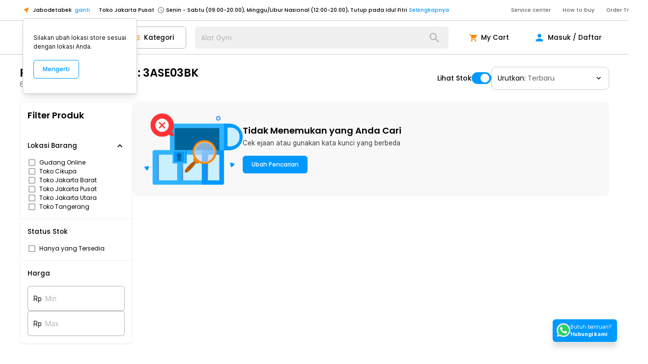

--- FILE ---
content_type: text/html; charset=utf-8
request_url: https://www.jakartanotebook.com/popular/3ASE03BK?page=140
body_size: 164500
content:
<!DOCTYPE html><html lang="id" style="scroll-behavior:smooth"><head><meta charSet="utf-8" data-next-head=""/><meta name="viewport" content="width=device-width, initial-scale=1.0, maximum-scale=1.0" data-next-head=""/><link rel="shortcut icon" type="image/x-icon" href="/images/logo-top.png" data-next-head=""/><meta name="description" content="Belanja murah, mudah, aman, bergaransi, tersedia pembelian secara online, toko offline, dan COD." data-next-head=""/><meta property="og:description" content="Belanja murah, mudah, aman, bergaransi, tersedia pembelian secara online, toko offline, dan COD." data-next-head=""/><meta property="og:type" content="website" data-next-head=""/><meta property="og:image" content="https://www.jakartanotebook.com/images/front/jakartanotebook.jpg" data-next-head=""/><meta property="og:site_name" content="JakartaNotebook" data-next-head=""/><meta http-equiv="x-ua-compatible" content="IE=edge; chrome=1" data-next-head=""/><meta property="fb:admins" content="728132010" data-next-head=""/><meta name="keywords" content="jakarta notebook, jakarta, notebook,e-commerce, commerce, toko retail, toko, retail, toko online, online, toko lengkap, lengkap, pick up in store, Pick &amp; Go, belanja mudah, harga terjangkau, murah, unik, termurah,terlengkap, lengkap, unik, indonesia,harga murah,memory,ssd, ikat pinggang anti xray, timbangan badan, digital, rumah tangga, alat masak, fashion, beauty, make up, tas, dompet, online shop, online, traveling,perlengkapan, pancing,olahraga, kesehatan, kendaraan" data-next-head=""/><title data-next-head="">Related Products for: 3ASE03BK | JakartaNotebook.com</title><meta name="robots" content="index,follow" data-next-head=""/><meta property="og:title" content="Related Products for: 3ASE03BK | JakartaNotebook.com" data-next-head=""/><meta property="og:url" content="https://www.jakartanotebook.com/popular/3ASE03BK" data-next-head=""/><link rel="canonical" href="https://www.jakartanotebook.com/popular/3ASE03BK" data-next-head=""/><link rel="preload" href="https://static.jakartanotebook.com/frontend/_next/static/css/4b7efaf0d5219278.css" as="style"/><meta name="sentry-trace" content="fe94472ba7ff81c2ea495966985ed7ab-d37e094fb867c512-0"/><meta name="baggage" content="sentry-environment=production,sentry-release=cfa95144cafb54c58403f783c295910226376284,sentry-public_key=86b9e7415b533d405496303a929a0516,sentry-trace_id=fe94472ba7ff81c2ea495966985ed7ab,sentry-sampled=false,sentry-sample_rand=0.5517320629041371,sentry-sample_rate=0.001"/><noscript data-next-head=""><img height="1" width="1" style="display:none" src="https://www.facebook.com/tr?id=657292504435370&amp;ev=PageView&amp;noscript=1"/></noscript><link rel="stylesheet" href="https://static.jakartanotebook.com/frontend/_next/static/css/4b7efaf0d5219278.css" data-n-g=""/><noscript data-n-css=""></noscript><script defer="" noModule="" src="https://static.jakartanotebook.com/frontend/_next/static/chunks/polyfills-42372ed130431b0a.js"></script><script src="https://static.jakartanotebook.com/frontend/_next/static/chunks/webpack-e5fe938327acd0f1.js" defer=""></script><script src="https://static.jakartanotebook.com/frontend/_next/static/chunks/framework-bc687a67b6298138.js" defer=""></script><script src="https://static.jakartanotebook.com/frontend/_next/static/chunks/main-73a7da68c4638081.js" defer=""></script><script src="https://static.jakartanotebook.com/frontend/_next/static/chunks/pages/_app-058ff677b6014045.js" defer=""></script><script src="https://static.jakartanotebook.com/frontend/_next/static/chunks/8553-88b423e3652a52c5.js" defer=""></script><script src="https://static.jakartanotebook.com/frontend/_next/static/chunks/5345-e4b4e33510671805.js" defer=""></script><script src="https://static.jakartanotebook.com/frontend/_next/static/chunks/3059-fd07a9c9d894c2af.js" defer=""></script><script src="https://static.jakartanotebook.com/frontend/_next/static/chunks/5024-1073c4e4a5702c05.js" defer=""></script><script src="https://static.jakartanotebook.com/frontend/_next/static/chunks/7416-a93f077ebe9ab50b.js" defer=""></script><script src="https://static.jakartanotebook.com/frontend/_next/static/chunks/pages/popular/%5B%5B...slug%5D%5D-0c6f05f15f03baaa.js" defer=""></script><script src="https://static.jakartanotebook.com/frontend/_next/static/FmYA9xZzyvz0pzfuIPNWa/_buildManifest.js" defer=""></script><script src="https://static.jakartanotebook.com/frontend/_next/static/FmYA9xZzyvz0pzfuIPNWa/_ssgManifest.js" defer=""></script><style data-styled="" data-styled-version="5.3.11">.hbDSxv{fill:currentColor;width:1em;height:1em;display:inline-block;vertical-align:text-bottom;font-size:1.25em;-webkit-flex-shrink:0;-ms-flex-negative:0;flex-shrink:0;-webkit-user-select:none;-moz-user-select:none;-ms-user-select:none;user-select:none;}/*!sc*/
data-styled.g1[id="Icon___StyledSvg-sc-rhuc26-0"]{content:"hbDSxv,"}/*!sc*/
.bQwRqy{position:relative;height:100%;width:100%;overflow:hidden;overscroll-behavior:none;}/*!sc*/
data-styled.g2[id="Carousel___StyledDiv-sc-97t451-0"]{content:"bQwRqy,"}/*!sc*/
.hLFkSl[data-gte='xs']{display:none;}/*!sc*/
@media (min-width:360px){.hLFkSl[data-gte='xs']{display:block;}}/*!sc*/
.hLFkSl[data-gte='sm']{display:none;}/*!sc*/
@media (min-width:640px){.hLFkSl[data-gte='sm']{display:block;}}/*!sc*/
.hLFkSl[data-gte='md']{display:none;}/*!sc*/
@media (min-width:768px){.hLFkSl[data-gte='md']{display:block;}}/*!sc*/
.hLFkSl[data-gte='lg']{display:none;}/*!sc*/
@media (min-width:1024px){.hLFkSl[data-gte='lg']{display:block;}}/*!sc*/
.hLFkSl[data-gte='xl']{display:none;}/*!sc*/
@media (min-width:1280px){.hLFkSl[data-gte='xl']{display:block;}}/*!sc*/
.hLFkSl[data-gte='2xl']{display:none;}/*!sc*/
@media (min-width:1536px){.hLFkSl[data-gte='2xl']{display:block;}}/*!sc*/
.hLFkSl[data-gte='3xl']{display:none;}/*!sc*/
@media (min-width:1920px){.hLFkSl[data-gte='3xl']{display:block;}}/*!sc*/
@media (min-width:360px){.hLFkSl[data-lt='xs']{display:none;}}/*!sc*/
@media (min-width:640px){.hLFkSl[data-lt='sm']{display:none;}}/*!sc*/
@media (min-width:768px){.hLFkSl[data-lt='md']{display:none;}}/*!sc*/
@media (min-width:1024px){.hLFkSl[data-lt='lg']{display:none;}}/*!sc*/
@media (min-width:1280px){.hLFkSl[data-lt='xl']{display:none;}}/*!sc*/
@media (min-width:1536px){.hLFkSl[data-lt='2xl']{display:none;}}/*!sc*/
@media (min-width:1920px){.hLFkSl[data-lt='3xl']{display:none;}}/*!sc*/
data-styled.g3[id="tailwind-screens__ResponsiveDiv-sc-1jwonwb-0"]{content:"hLFkSl,"}/*!sc*/
.ifWeDR{display:-webkit-inline-box;display:-webkit-inline-flex;display:-ms-inline-flexbox;display:inline-flex;-webkit-align-items:center;-webkit-box-align:center;-ms-flex-align:center;align-items:center;border-radius:9999px;-webkit-transition-property:color,background-color,border-color,text-decoration-color,fill,stroke,opacity,box-shadow,-webkit-transform,filter,backdrop-filter;-webkit-transition-property:color,background-color,border-color,text-decoration-color,fill,stroke,opacity,box-shadow,transform,filter,backdrop-filter;transition-property:color,background-color,border-color,text-decoration-color,fill,stroke,opacity,box-shadow,transform,filter,backdrop-filter;-webkit-transition-timing-function:cubic-bezier(0.4,0,0.2,1);transition-timing-function:cubic-bezier(0.4,0,0.2,1);-webkit-transition-duration:150ms;transition-duration:150ms;}/*!sc*/
data-styled.g4[id="sc-aXZVg"]{content:"ifWeDR,"}/*!sc*/
.bNFabr{border-radius:9999px;-webkit-transition-property:color,background-color,border-color,text-decoration-color,fill,stroke,opacity,box-shadow,-webkit-transform,filter,backdrop-filter;-webkit-transition-property:color,background-color,border-color,text-decoration-color,fill,stroke,opacity,box-shadow,transform,filter,backdrop-filter;transition-property:color,background-color,border-color,text-decoration-color,fill,stroke,opacity,box-shadow,transform,filter,backdrop-filter;-webkit-transition-timing-function:cubic-bezier(0.4,0,0.2,1);transition-timing-function:cubic-bezier(0.4,0,0.2,1);-webkit-transition-duration:150ms;transition-duration:150ms;}/*!sc*/
data-styled.g5[id="Toggle___StyledSpan-sc-1i9oq98-0"]{content:"bNFabr,"}/*!sc*/
.cRwnEd{position:relative;display:inline-block;}/*!sc*/
.cRwnEd .MuiBadge-badge{position:absolute;top:0px;right:0px;--tw-translate-x:50%;-webkit-transform:translate(var(--tw-translate-x),var(--tw-translate-y)) rotate(var(--tw-rotate)) skewX(var(--tw-skew-x)) skewY(var(--tw-skew-y)) scaleX(var(--tw-scale-x)) scaleY(var(--tw-scale-y));-ms-transform:translate(var(--tw-translate-x),var(--tw-translate-y)) rotate(var(--tw-rotate)) skewX(var(--tw-skew-x)) skewY(var(--tw-skew-y)) scaleX(var(--tw-scale-x)) scaleY(var(--tw-scale-y));transform:translate(var(--tw-translate-x),var(--tw-translate-y)) rotate(var(--tw-rotate)) skewX(var(--tw-skew-x)) skewY(var(--tw-skew-y)) scaleX(var(--tw-scale-x)) scaleY(var(--tw-scale-y));--tw-translate-y:-50%;border-radius:0.75rem;--tw-bg-opacity:1;background-color:rgb(255 0 0 / var(--tw-bg-opacity));padding-left:0.375rem;padding-right:0.375rem;text-align:center;font-family:"inter-ui",ui-sans-serif,system-ui,-apple-system,BlinkMacSystemFont,"Segoe UI",Roboto,"Helvetica Neue",Arial,"Noto Sans",sans-serif,"Apple Color Emoji","Segoe UI Emoji","Segoe UI Symbol","Noto Color Emoji";font-size:0.875rem;line-height:1.25rem;font-weight:600;--tw-text-opacity:1;color:rgb(255 255 255 / var(--tw-text-opacity));min-width:1.25rem;}/*!sc*/
.cRwnEd .MuiBadge-invisible{display:none;}/*!sc*/
data-styled.g9[id="Badge__StyledBadge-sc-z3yf7r-0"]{content:"cRwnEd,"}/*!sc*/
.hgKTke{pointer-events:none;position:absolute;height:2rem;width:2rem;border-radius:9999px;}/*!sc*/
data-styled.g10[id="sc-gEvEer"]{content:"hgKTke,"}/*!sc*/
.hCbJNr{position:relative;display:-webkit-box;display:-webkit-flex;display:-ms-flexbox;display:flex;-webkit-align-items:center;-webkit-box-align:center;-ms-flex-align:center;align-items:center;overflow:hidden;white-space:nowrap;border-radius:9999px;border-width:1px;border-style:solid;--tw-border-opacity:1;border-color:rgb(204 204 204 / var(--tw-border-opacity));--tw-bg-opacity:1;background-color:rgb(255 255 255 / var(--tw-bg-opacity));padding-top:0.5rem;padding-bottom:0.5rem;padding-left:1rem;padding-right:1rem;font-family:"inter-ui",ui-sans-serif,system-ui,-apple-system,BlinkMacSystemFont,"Segoe UI",Roboto,"Helvetica Neue",Arial,"Noto Sans",sans-serif,"Apple Color Emoji","Segoe UI Emoji","Segoe UI Symbol","Noto Color Emoji";}/*!sc*/
.hCbJNr:hover{cursor:pointer;--tw-bg-opacity:1;background-color:rgb(248 248 248 / var(--tw-bg-opacity));}/*!sc*/
.hCbJNr:focus{--tw-bg-opacity:1;background-color:rgb(248 248 248 / var(--tw-bg-opacity));}/*!sc*/
.hCbJNr[data-disabled='true']{pointer-events:none;--tw-text-opacity:1;color:rgb(179 179 179 / var(--tw-text-opacity));}/*!sc*/
.hCbJNr[data-disabled='true']:hover{cursor:auto;--tw-bg-opacity:1;background-color:rgb(255 255 255 / var(--tw-bg-opacity));}/*!sc*/
.hCbJNr[data-activated='true']{--tw-border-opacity:1;border-color:rgb(0 153 255 / var(--tw-border-opacity));--tw-bg-opacity:1;background-color:rgb(230 245 255 / var(--tw-bg-opacity));--tw-text-opacity:1;color:rgb(0 153 255 / var(--tw-text-opacity));}/*!sc*/
data-styled.g12[id="Chip__StyledChip-sc-8powos-0"]{content:"hCbJNr,"}/*!sc*/
.jNRDtE{display:-webkit-box;display:-webkit-flex;display:-ms-flexbox;display:flex;}/*!sc*/
data-styled.g13[id="Chip___StyledDiv-sc-8powos-1"]{content:"jNRDtE,"}/*!sc*/
.bIjzhI{cursor:pointer;font-weight:500;--tw-text-opacity:1;color:rgb(0 153 255 / var(--tw-text-opacity));}/*!sc*/
.bIjzhI:hover{--tw-text-opacity:1;color:rgb(0 122 204 / var(--tw-text-opacity));}/*!sc*/
.bIjzhI:focus{--tw-text-opacity:1;color:rgb(0 122 204 / var(--tw-text-opacity));}/*!sc*/
.bIjzhI[data-underline='hover']:hover{-webkit-text-decoration-line:underline;text-decoration-line:underline;}/*!sc*/
.bIjzhI[data-underline='always']{-webkit-text-decoration-line:underline;text-decoration-line:underline;}/*!sc*/
data-styled.g21[id="Link__StyledAnchor-sc-10zaeh4-0"]{content:"bIjzhI,"}/*!sc*/
.gaFNYY{position:fixed;top:0px;right:0px;bottom:0px;left:0px;z-index:10000;}/*!sc*/
data-styled.g22[id="Modal__ModalRoot-sc-1c3etnt-0"]{content:"gaFNYY,"}/*!sc*/
.epjDRY{display:-webkit-box;display:-webkit-flex;display:-ms-flexbox;display:flex;-webkit-align-items:center;-webkit-box-align:center;-ms-flex-align:center;align-items:center;padding-top:1rem;padding-bottom:1rem;padding-left:2rem;padding-right:2rem;text-align:left;font-size:1.125rem;line-height:1.75rem;}/*!sc*/
.epjDRY[data-button='true']{cursor:pointer;}/*!sc*/
.epjDRY[data-button='true']:hover{--tw-bg-opacity:.05;background-color:rgb(0 0 0 / var(--tw-bg-opacity));}/*!sc*/
.epjDRY[data-divider]{border-bottom-width:1px;--tw-border-opacity:1;border-color:rgb(204 204 204 / var(--tw-border-opacity));}/*!sc*/
.epjDRY[data-active]{font-weight:600;--tw-text-opacity:1;color:rgb(0 153 255 / var(--tw-text-opacity));}/*!sc*/
.epjDRY[disabled]{--tw-text-opacity:1;color:rgb(179 179 179 / var(--tw-text-opacity));}/*!sc*/
.epjDRY[disabled]:hover{background-color:transparent;}/*!sc*/
data-styled.g24[id="List__StyledListItem-sc-gugysv-0"]{content:"epjDRY,"}/*!sc*/
.jyrLJO{display:-webkit-box;display:-webkit-flex;display:-ms-flexbox;display:flex;-webkit-flex-direction:column;-ms-flex-direction:column;flex-direction:column;}/*!sc*/
data-styled.g28[id="List__StyledList-sc-gugysv-4"]{content:"jyrLJO,"}/*!sc*/
.hwXhtG{position:relative;overflow:hidden;}/*!sc*/
data-styled.g29[id="List___StyledDiv-sc-gugysv-5"]{content:"hwXhtG,"}/*!sc*/
.jiGhvn{--tw-bg-opacity:1;background-color:rgb(255 255 255 / var(--tw-bg-opacity));--tw-shadow:0 10px 15px -3px rgb(0 0 0 / 0.1),0 4px 6px -4px rgb(0 0 0 / 0.1);--tw-shadow-colored:0 10px 15px -3px var(--tw-shadow-color),0 4px 6px -4px var(--tw-shadow-color);box-shadow:var(--tw-ring-offset-shadow,0 0 #0000),var(--tw-ring-shadow,0 0 #0000),var(--tw-shadow);}/*!sc*/
data-styled.g30[id="Paper___StyledDiv-sc-1ow4efr-0"]{content:"jiGhvn,"}/*!sc*/
.dGrJpg{pointer-events:none;position:absolute;left:0px;right:0px;box-sizing:border-box;display:-webkit-box;display:-webkit-flex;display:-ms-flexbox;display:flex;height:100%;width:100%;}/*!sc*/
data-styled.g45[id="Input__InputDecoration-sc-1en4ex3-0"]{content:"dGrJpg,"}/*!sc*/
.jMsOMj{position:relative;top:50%;z-index:-1;display:inline-block;-webkit-transform-origin:0%;-ms-transform-origin:0%;transform-origin:0%;--tw-translate-y:-50%;-webkit-transform:translate(var(--tw-translate-x),var(--tw-translate-y)) rotate(var(--tw-rotate)) skewX(var(--tw-skew-x)) skewY(var(--tw-skew-y)) scaleX(var(--tw-scale-x)) scaleY(var(--tw-scale-y));-ms-transform:translate(var(--tw-translate-x),var(--tw-translate-y)) rotate(var(--tw-rotate)) skewX(var(--tw-skew-x)) skewY(var(--tw-skew-y)) scaleX(var(--tw-scale-x)) scaleY(var(--tw-scale-y));transform:translate(var(--tw-translate-x),var(--tw-translate-y)) rotate(var(--tw-rotate)) skewX(var(--tw-skew-x)) skewY(var(--tw-skew-y)) scaleX(var(--tw-scale-x)) scaleY(var(--tw-scale-y));padding-left:0.25rem;padding-right:0.25rem;font-size:1.125rem;line-height:1.75rem;--tw-text-opacity:1;color:currentColor;-webkit-transition-duration:300ms;transition-duration:300ms;}/*!sc*/
data-styled.g46[id="Input__Label-sc-1en4ex3-1"]{content:"jMsOMj,"}/*!sc*/
.hhhFNs{--tw-text-opacity:1;color:rgb(179 179 179 / var(--tw-text-opacity));}/*!sc*/
.ibwQux{padding-left:2.25rem;}/*!sc*/
data-styled.g47[id="Input___StyledLabel-sc-1en4ex3-2"]{content:"hhhFNs,ibwQux,"}/*!sc*/
.eMonsy{position:relative;z-index:0;box-sizing:border-box;display:-webkit-inline-box;display:-webkit-inline-flex;display:-ms-inline-flexbox;display:inline-flex;width:100%;border-radius:0.5rem;font-family:"inter-ui",ui-sans-serif,system-ui,-apple-system,BlinkMacSystemFont,"Segoe UI",Roboto,"Helvetica Neue",Arial,"Noto Sans",sans-serif,"Apple Color Emoji","Segoe UI Emoji","Segoe UI Symbol","Noto Color Emoji";font-size:1.125rem;line-height:1.75rem;font-family:"poppins",ui-sans-serif,system-ui,-apple-system,BlinkMacSystemFont,"Segoe UI",Roboto,"Helvetica Neue",Arial,"Noto Sans",sans-serif,"Apple Color Emoji","Segoe UI Emoji","Segoe UI Symbol","Noto Color Emoji";}/*!sc*/
.eMonsy input[type='number']::-webkit-inner-spin-button,.eMonsy input[type='number']::-webkit-outer-spin-button{-webkit-appearance:none;-moz-appearance:none;-webkit-appearance:none;-moz-appearance:none;appearance:none;margin:0;}/*!sc*/
.eMonsy input[type='number']{-webkit-appearance:textfield;-moz-appearance:textfield;-webkit-appearance:textfield;-moz-appearance:textfield;appearance:textfield;}/*!sc*/
.eMonsy input + .Input__InputDecoration-sc-1en4ex3-0 div:nth-of-type(1),.eMonsy textarea + .Input__InputDecoration-sc-1en4ex3-0 div:nth-of-type(1),.eMonsy input + .Input__InputDecoration-sc-1en4ex3-0 div:nth-of-type(2),.eMonsy textarea + .Input__InputDecoration-sc-1en4ex3-0 div:nth-of-type(2),.eMonsy input + .Input__InputDecoration-sc-1en4ex3-0 div:nth-of-type(3),.eMonsy textarea + .Input__InputDecoration-sc-1en4ex3-0 div:nth-of-type(3){border-width:0;}/*!sc*/
.eMonsy input:not(:focus-within)::-webkit-input-placeholder,.eMonsy textarea:not(:focus-within)::-webkit-input-placeholder{--tw-placeholder-opacity:0;color:rgb(153 153 153 / var(--tw-placeholder-opacity));}/*!sc*/
.eMonsy input:not(:focus-within)::-moz-placeholder,.eMonsy textarea:not(:focus-within)::-moz-placeholder{--tw-placeholder-opacity:0;color:rgb(153 153 153 / var(--tw-placeholder-opacity));}/*!sc*/
.eMonsy input:not(:focus-within):-ms-input-placeholder,.eMonsy textarea:not(:focus-within):-ms-input-placeholder{--tw-placeholder-opacity:0;color:rgb(153 153 153 / var(--tw-placeholder-opacity));}/*!sc*/
.eMonsy input:not(:focus-within)::placeholder,.eMonsy textarea:not(:focus-within)::placeholder{--tw-placeholder-opacity:0;color:rgb(153 153 153 / var(--tw-placeholder-opacity));}/*!sc*/
.eMonsy input:disabled + .Input__InputDecoration-sc-1en4ex3-0,.eMonsy textarea:disabled + .Input__InputDecoration-sc-1en4ex3-0{--tw-text-opacity:1;color:rgb(179 179 179 / var(--tw-text-opacity));}/*!sc*/
.eMonsy input:not(:placeholder-shown) + .Input__InputDecoration-sc-1en4ex3-0 div:nth-of-type(1),.eMonsy textarea:not(:placeholder-shown) + .Input__InputDecoration-sc-1en4ex3-0 div:nth-of-type(1){border-width:1px;border-right-width:0;}/*!sc*/
.eMonsy input:not(:placeholder-shown) + .Input__InputDecoration-sc-1en4ex3-0 div:nth-of-type(2),.eMonsy textarea:not(:placeholder-shown) + .Input__InputDecoration-sc-1en4ex3-0 div:nth-of-type(2){border-width:0;border-bottom-width:1px;}/*!sc*/
.eMonsy input:not(:placeholder-shown) + .Input__InputDecoration-sc-1en4ex3-0 div:nth-of-type(3),.eMonsy textarea:not(:placeholder-shown) + .Input__InputDecoration-sc-1en4ex3-0 div:nth-of-type(3){border-width:1px;border-left-width:0;}/*!sc*/
.eMonsy input:focus-within + .Input__InputDecoration-sc-1en4ex3-0,.eMonsy textarea:focus-within + .Input__InputDecoration-sc-1en4ex3-0{--tw-text-opacity:1;color:rgb(0 153 255 / var(--tw-text-opacity));}/*!sc*/
.eMonsy input:focus-within + .Input__InputDecoration-sc-1en4ex3-0 div:nth-of-type(1),.eMonsy textarea:focus-within + .Input__InputDecoration-sc-1en4ex3-0 div:nth-of-type(1){border-width:2px;border-right-width:0;}/*!sc*/
.eMonsy input:focus-within + .Input__InputDecoration-sc-1en4ex3-0 div:nth-of-type(2),.eMonsy textarea:focus-within + .Input__InputDecoration-sc-1en4ex3-0 div:nth-of-type(2){border-width:0;border-bottom-width:2px;}/*!sc*/
.eMonsy input:focus-within + .Input__InputDecoration-sc-1en4ex3-0 div:nth-of-type(3),.eMonsy textarea:focus-within + .Input__InputDecoration-sc-1en4ex3-0 div:nth-of-type(3){border-width:2px;border-left-width:0;}/*!sc*/
.eMonsy input:focus-within + .Input__InputDecoration-sc-1en4ex3-0 .Input__Label-sc-1en4ex3-1,.eMonsy textarea:focus-within + .Input__InputDecoration-sc-1en4ex3-0 .Input__Label-sc-1en4ex3-1,.eMonsy input:not(:placeholder-shown) + .Input__InputDecoration-sc-1en4ex3-0 .Input__Label-sc-1en4ex3-1,.eMonsy textarea:not(:placeholder-shown) + .Input__InputDecoration-sc-1en4ex3-0 .Input__Label-sc-1en4ex3-1{top:0px;z-index:0;--tw-translate-y:-50%;-webkit-transform:translate(var(--tw-translate-x),var(--tw-translate-y)) rotate(var(--tw-rotate)) skewX(var(--tw-skew-x)) skewY(var(--tw-skew-y)) scaleX(var(--tw-scale-x)) scaleY(var(--tw-scale-y));-ms-transform:translate(var(--tw-translate-x),var(--tw-translate-y)) rotate(var(--tw-rotate)) skewX(var(--tw-skew-x)) skewY(var(--tw-skew-y)) scaleX(var(--tw-scale-x)) scaleY(var(--tw-scale-y));transform:translate(var(--tw-translate-x),var(--tw-translate-y)) rotate(var(--tw-rotate)) skewX(var(--tw-skew-x)) skewY(var(--tw-skew-y)) scaleX(var(--tw-scale-x)) scaleY(var(--tw-scale-y));padding-left:0.25rem;padding-right:0.25rem;padding-top:0px;padding-bottom:0.25rem;font-size:1rem;line-height:1.5rem;display:none;}/*!sc*/
.eMonsy input:focus-within + .Input__InputDecoration-sc-1en4ex3-0 div:nth-of-type(1),.eMonsy textarea:focus-within + .Input__InputDecoration-sc-1en4ex3-0 div:nth-of-type(1),.eMonsy input:not(:placeholder-shown) + .Input__InputDecoration-sc-1en4ex3-0 div:nth-of-type(1),.eMonsy textarea:not(:placeholder-shown) + .Input__InputDecoration-sc-1en4ex3-0 div:nth-of-type(1),.eMonsy input:focus-within + .Input__InputDecoration-sc-1en4ex3-0 div:nth-of-type(2),.eMonsy textarea:focus-within + .Input__InputDecoration-sc-1en4ex3-0 div:nth-of-type(2),.eMonsy input:not(:placeholder-shown) + .Input__InputDecoration-sc-1en4ex3-0 div:nth-of-type(2),.eMonsy textarea:not(:placeholder-shown) + .Input__InputDecoration-sc-1en4ex3-0 div:nth-of-type(2),.eMonsy input:focus-within + .Input__InputDecoration-sc-1en4ex3-0 div:nth-of-type(3),.eMonsy textarea:focus-within + .Input__InputDecoration-sc-1en4ex3-0 div:nth-of-type(3),.eMonsy input:not(:placeholder-shown) + .Input__InputDecoration-sc-1en4ex3-0 div:nth-of-type(3),.eMonsy textarea:not(:placeholder-shown) + .Input__InputDecoration-sc-1en4ex3-0 div:nth-of-type(3){border-width:0;--tw-border-opacity:1;border-color:rgb(179 179 179 / var(--tw-border-opacity));}/*!sc*/
.eMonsy[data-force-focus-state='true'] input + .Input__InputDecoration-sc-1en4ex3-0,.eMonsy[data-force-focus-state='true'] textarea + .Input__InputDecoration-sc-1en4ex3-0{--tw-text-opacity:1;color:rgb(0 153 255 / var(--tw-text-opacity));}/*!sc*/
.eMonsy[data-force-focus-state='true'] input + .Input__InputDecoration-sc-1en4ex3-0 div:nth-of-type(1),.eMonsy[data-force-focus-state='true'] textarea + .Input__InputDecoration-sc-1en4ex3-0 div:nth-of-type(1){border-width:2px;border-right-width:0;}/*!sc*/
.eMonsy[data-force-focus-state='true'] input + .Input__InputDecoration-sc-1en4ex3-0 div:nth-of-type(2),.eMonsy[data-force-focus-state='true'] textarea + .Input__InputDecoration-sc-1en4ex3-0 div:nth-of-type(2){border-width:0;border-top-width:2px;border-bottom-width:2px;}/*!sc*/
.eMonsy[data-force-focus-state='true'] input + .Input__InputDecoration-sc-1en4ex3-0 div:nth-of-type(3),.eMonsy[data-force-focus-state='true'] textarea + .Input__InputDecoration-sc-1en4ex3-0 div:nth-of-type(3){border-width:2px;border-left-width:0;}/*!sc*/
.eMonsy[data-force-focus-state='true'] input:not(:placeholder-shown) + .Input__InputDecoration-sc-1en4ex3-0 div:nth-of-type(2),.eMonsy[data-force-focus-state='true'] textarea:not(:placeholder-shown) + .Input__InputDecoration-sc-1en4ex3-0 div:nth-of-type(2){border-top-width:0;}/*!sc*/
.ciEXJq{position:relative;z-index:0;box-sizing:border-box;display:-webkit-inline-box;display:-webkit-inline-flex;display:-ms-inline-flexbox;display:inline-flex;width:100%;border-radius:0.5rem;font-family:"inter-ui",ui-sans-serif,system-ui,-apple-system,BlinkMacSystemFont,"Segoe UI",Roboto,"Helvetica Neue",Arial,"Noto Sans",sans-serif,"Apple Color Emoji","Segoe UI Emoji","Segoe UI Symbol","Noto Color Emoji";font-size:1.125rem;line-height:1.75rem;font-family:"inter-ui",ui-sans-serif,system-ui,-apple-system,BlinkMacSystemFont,"Segoe UI",Roboto,"Helvetica Neue",Arial,"Noto Sans",sans-serif,"Apple Color Emoji","Segoe UI Emoji","Segoe UI Symbol","Noto Color Emoji";}/*!sc*/
.ciEXJq input[type='number']::-webkit-inner-spin-button,.ciEXJq input[type='number']::-webkit-outer-spin-button{-webkit-appearance:none;-moz-appearance:none;-webkit-appearance:none;-moz-appearance:none;appearance:none;margin:0;}/*!sc*/
.ciEXJq input[type='number']{-webkit-appearance:textfield;-moz-appearance:textfield;-webkit-appearance:textfield;-moz-appearance:textfield;appearance:textfield;}/*!sc*/
.ciEXJq input + .Input__InputDecoration-sc-1en4ex3-0,.ciEXJq textarea + .Input__InputDecoration-sc-1en4ex3-0{--tw-text-opacity:1;color:rgb(179 179 179 / var(--tw-text-opacity));}/*!sc*/
.ciEXJq input:not(:focus-within)::-webkit-input-placeholder,.ciEXJq textarea:not(:focus-within)::-webkit-input-placeholder{--tw-placeholder-opacity:0;color:rgb(153 153 153 / var(--tw-placeholder-opacity));}/*!sc*/
.ciEXJq input:not(:focus-within)::-moz-placeholder,.ciEXJq textarea:not(:focus-within)::-moz-placeholder{--tw-placeholder-opacity:0;color:rgb(153 153 153 / var(--tw-placeholder-opacity));}/*!sc*/
.ciEXJq input:not(:focus-within):-ms-input-placeholder,.ciEXJq textarea:not(:focus-within):-ms-input-placeholder{--tw-placeholder-opacity:0;color:rgb(153 153 153 / var(--tw-placeholder-opacity));}/*!sc*/
.ciEXJq input:not(:focus-within)::placeholder,.ciEXJq textarea:not(:focus-within)::placeholder{--tw-placeholder-opacity:0;color:rgb(153 153 153 / var(--tw-placeholder-opacity));}/*!sc*/
.ciEXJq input:hover + .Input__InputDecoration-sc-1en4ex3-0,.ciEXJq textarea:hover + .Input__InputDecoration-sc-1en4ex3-0{--tw-text-opacity:1;color:rgb(102 102 102 / var(--tw-text-opacity));}/*!sc*/
.ciEXJq input:disabled + .Input__InputDecoration-sc-1en4ex3-0,.ciEXJq textarea:disabled + .Input__InputDecoration-sc-1en4ex3-0{--tw-text-opacity:1;color:rgb(179 179 179 / var(--tw-text-opacity));}/*!sc*/
.ciEXJq input:not(:placeholder-shown) + .Input__InputDecoration-sc-1en4ex3-0 div:nth-of-type(1),.ciEXJq textarea:not(:placeholder-shown) + .Input__InputDecoration-sc-1en4ex3-0 div:nth-of-type(1){border-width:1px;border-right-width:0;}/*!sc*/
.ciEXJq input:not(:placeholder-shown) + .Input__InputDecoration-sc-1en4ex3-0 div:nth-of-type(2),.ciEXJq textarea:not(:placeholder-shown) + .Input__InputDecoration-sc-1en4ex3-0 div:nth-of-type(2){border-width:0;border-bottom-width:1px;}/*!sc*/
.ciEXJq input:not(:placeholder-shown) + .Input__InputDecoration-sc-1en4ex3-0 div:nth-of-type(3),.ciEXJq textarea:not(:placeholder-shown) + .Input__InputDecoration-sc-1en4ex3-0 div:nth-of-type(3){border-width:1px;border-left-width:0;}/*!sc*/
.ciEXJq input:focus-within + .Input__InputDecoration-sc-1en4ex3-0,.ciEXJq textarea:focus-within + .Input__InputDecoration-sc-1en4ex3-0{--tw-text-opacity:1;color:rgb(0 153 255 / var(--tw-text-opacity));}/*!sc*/
.ciEXJq input:focus-within + .Input__InputDecoration-sc-1en4ex3-0 div:nth-of-type(1),.ciEXJq textarea:focus-within + .Input__InputDecoration-sc-1en4ex3-0 div:nth-of-type(1){border-width:2px;border-right-width:0;}/*!sc*/
.ciEXJq input:focus-within + .Input__InputDecoration-sc-1en4ex3-0 div:nth-of-type(2),.ciEXJq textarea:focus-within + .Input__InputDecoration-sc-1en4ex3-0 div:nth-of-type(2){border-width:0;border-bottom-width:2px;}/*!sc*/
.ciEXJq input:focus-within + .Input__InputDecoration-sc-1en4ex3-0 div:nth-of-type(3),.ciEXJq textarea:focus-within + .Input__InputDecoration-sc-1en4ex3-0 div:nth-of-type(3){border-width:2px;border-left-width:0;}/*!sc*/
.ciEXJq input:focus-within + .Input__InputDecoration-sc-1en4ex3-0 .Input__Label-sc-1en4ex3-1,.ciEXJq textarea:focus-within + .Input__InputDecoration-sc-1en4ex3-0 .Input__Label-sc-1en4ex3-1,.ciEXJq input:not(:placeholder-shown) + .Input__InputDecoration-sc-1en4ex3-0 .Input__Label-sc-1en4ex3-1,.ciEXJq textarea:not(:placeholder-shown) + .Input__InputDecoration-sc-1en4ex3-0 .Input__Label-sc-1en4ex3-1{top:0px;z-index:0;--tw-translate-y:-50%;-webkit-transform:translate(var(--tw-translate-x),var(--tw-translate-y)) rotate(var(--tw-rotate)) skewX(var(--tw-skew-x)) skewY(var(--tw-skew-y)) scaleX(var(--tw-scale-x)) scaleY(var(--tw-scale-y));-ms-transform:translate(var(--tw-translate-x),var(--tw-translate-y)) rotate(var(--tw-rotate)) skewX(var(--tw-skew-x)) skewY(var(--tw-skew-y)) scaleX(var(--tw-scale-x)) scaleY(var(--tw-scale-y));transform:translate(var(--tw-translate-x),var(--tw-translate-y)) rotate(var(--tw-rotate)) skewX(var(--tw-skew-x)) skewY(var(--tw-skew-y)) scaleX(var(--tw-scale-x)) scaleY(var(--tw-scale-y));padding-left:0.25rem;padding-right:0.25rem;padding-top:0px;padding-bottom:0.25rem;font-size:1rem;line-height:1.5rem;}/*!sc*/
.ciEXJq[data-force-focus-state='true'] input + .Input__InputDecoration-sc-1en4ex3-0,.ciEXJq[data-force-focus-state='true'] textarea + .Input__InputDecoration-sc-1en4ex3-0{--tw-text-opacity:1;color:rgb(0 153 255 / var(--tw-text-opacity));}/*!sc*/
.ciEXJq[data-force-focus-state='true'] input + .Input__InputDecoration-sc-1en4ex3-0 div:nth-of-type(1),.ciEXJq[data-force-focus-state='true'] textarea + .Input__InputDecoration-sc-1en4ex3-0 div:nth-of-type(1){border-width:2px;border-right-width:0;}/*!sc*/
.ciEXJq[data-force-focus-state='true'] input + .Input__InputDecoration-sc-1en4ex3-0 div:nth-of-type(2),.ciEXJq[data-force-focus-state='true'] textarea + .Input__InputDecoration-sc-1en4ex3-0 div:nth-of-type(2){border-width:0;border-top-width:2px;border-bottom-width:2px;}/*!sc*/
.ciEXJq[data-force-focus-state='true'] input + .Input__InputDecoration-sc-1en4ex3-0 div:nth-of-type(3),.ciEXJq[data-force-focus-state='true'] textarea + .Input__InputDecoration-sc-1en4ex3-0 div:nth-of-type(3){border-width:2px;border-left-width:0;}/*!sc*/
.ciEXJq[data-force-focus-state='true'] input:not(:placeholder-shown) + .Input__InputDecoration-sc-1en4ex3-0 div:nth-of-type(2),.ciEXJq[data-force-focus-state='true'] textarea:not(:placeholder-shown) + .Input__InputDecoration-sc-1en4ex3-0 div:nth-of-type(2){border-top-width:0;}/*!sc*/
data-styled.g48[id="Input__StyledInput-sc-1en4ex3-3"]{content:"eMonsy,ciEXJq,"}/*!sc*/
.jVbxfs{display:-webkit-box;display:-webkit-flex;display:-ms-flexbox;display:flex;padding-left:1rem;padding-right:1rem;padding-top:0.5rem;--tw-text-opacity:1;color:rgb(102 102 102 / var(--tw-text-opacity));}/*!sc*/
data-styled.g53[id="Input___StyledDiv3-sc-1en4ex3-8"]{content:"jVbxfs,"}/*!sc*/
.dfdRnH{-webkit-box-flex:1;-webkit-flex-grow:1;-ms-flex-positive:1;flex-grow:1;}/*!sc*/
data-styled.g54[id="Input___StyledDiv4-sc-1en4ex3-9"]{content:"dfdRnH,"}/*!sc*/
.beMkbV{position:absolute;top:50%;z-index:1;margin-left:1rem;--tw-translate-y:-50%;-webkit-transform:translate(var(--tw-translate-x),var(--tw-translate-y)) rotate(var(--tw-rotate)) skewX(var(--tw-skew-x)) skewY(var(--tw-skew-y)) scaleX(var(--tw-scale-x)) scaleY(var(--tw-scale-y));-ms-transform:translate(var(--tw-translate-x),var(--tw-translate-y)) rotate(var(--tw-rotate)) skewX(var(--tw-skew-x)) skewY(var(--tw-skew-y)) scaleX(var(--tw-scale-x)) scaleY(var(--tw-scale-y));transform:translate(var(--tw-translate-x),var(--tw-translate-y)) rotate(var(--tw-rotate)) skewX(var(--tw-skew-x)) skewY(var(--tw-skew-y)) scaleX(var(--tw-scale-x)) scaleY(var(--tw-scale-y));-webkit-align-items:center;-webkit-box-align:center;-ms-flex-align:center;align-items:center;-webkit-box-pack:center;-webkit-justify-content:center;-ms-flex-pack:center;justify-content:center;--tw-text-opacity:1;color:rgb(153 153 153 / var(--tw-text-opacity));}/*!sc*/
data-styled.g55[id="Input___StyledDiv5-sc-1en4ex3-10"]{content:"beMkbV,"}/*!sc*/
.dstkCF{position:absolute;top:50%;right:0px;z-index:1;margin-right:1rem;display:-webkit-box;display:-webkit-flex;display:-ms-flexbox;display:flex;--tw-translate-y:-50%;-webkit-transform:translate(var(--tw-translate-x),var(--tw-translate-y)) rotate(var(--tw-rotate)) skewX(var(--tw-skew-x)) skewY(var(--tw-skew-y)) scaleX(var(--tw-scale-x)) scaleY(var(--tw-scale-y));-ms-transform:translate(var(--tw-translate-x),var(--tw-translate-y)) rotate(var(--tw-rotate)) skewX(var(--tw-skew-x)) skewY(var(--tw-skew-y)) scaleX(var(--tw-scale-x)) scaleY(var(--tw-scale-y));transform:translate(var(--tw-translate-x),var(--tw-translate-y)) rotate(var(--tw-rotate)) skewX(var(--tw-skew-x)) skewY(var(--tw-skew-y)) scaleX(var(--tw-scale-x)) scaleY(var(--tw-scale-y));-webkit-align-items:center;-webkit-box-align:center;-ms-flex-align:center;align-items:center;-webkit-box-pack:center;-webkit-justify-content:center;-ms-flex-pack:center;justify-content:center;--tw-text-opacity:1;color:rgb(153 153 153 / var(--tw-text-opacity));}/*!sc*/
data-styled.g56[id="Input___StyledDiv6-sc-1en4ex3-11"]{content:"dstkCF,"}/*!sc*/
.jBFlyy{width:100%;}/*!sc*/
data-styled.g57[id="Input___StyledDiv7-sc-1en4ex3-12"]{content:"jBFlyy,"}/*!sc*/
.czowIN{z-index:0;display:block;width:100%;-webkit-appearance:none;-moz-appearance:none;appearance:none;border-radius:0.5rem;border-style:none;background-color:transparent;padding:1rem;font-size:1.125rem;line-height:1.75rem;caret-color:#0099FF;z-index:-2;border-radius:0.5rem;--tw-bg-opacity:1;background-color:rgb(240 240 240 / var(--tw-bg-opacity));padding-left:1rem;padding-right:1rem;padding-top:10px;padding-bottom:10px;caret-color:#B3B3B3;padding-right:3.5rem;}/*!sc*/
.czowIN:focus{outline:2px solid transparent;outline-offset:2px;}/*!sc*/
.czowIN:disabled{--tw-text-opacity:1;color:rgb(179 179 179 / var(--tw-text-opacity));}/*!sc*/
@media (min-width:1024px){.czowIN{padding-top:1rem;padding-bottom:1rem;}}/*!sc*/
.ZETfR{z-index:0;display:block;width:100%;-webkit-appearance:none;-moz-appearance:none;appearance:none;border-radius:0.5rem;border-style:none;background-color:transparent;padding:1rem;font-size:1.125rem;line-height:1.75rem;caret-color:#0099FF;padding-top:1.25rem;padding-bottom:1.25rem;padding-left:3rem;}/*!sc*/
.ZETfR:focus{outline:2px solid transparent;outline-offset:2px;}/*!sc*/
.ZETfR:disabled{--tw-text-opacity:1;color:rgb(179 179 179 / var(--tw-text-opacity));}/*!sc*/
.edRstN{z-index:0;display:block;width:100%;-webkit-appearance:none;-moz-appearance:none;appearance:none;border-radius:0.5rem;border-style:none;background-color:transparent;padding:1rem;font-size:1.125rem;line-height:1.75rem;caret-color:#0099FF;z-index:-2;--tw-bg-opacity:1;background-color:rgb(255 255 255 / var(--tw-bg-opacity));}/*!sc*/
.edRstN:focus{outline:2px solid transparent;outline-offset:2px;}/*!sc*/
.edRstN:disabled{--tw-text-opacity:1;color:rgb(179 179 179 / var(--tw-text-opacity));}/*!sc*/
data-styled.g59[id="Input___StyledInput-sc-1en4ex3-14"]{content:"czowIN,ZETfR,edRstN,"}/*!sc*/
.gFdntb{height:100%;width:0.75rem;border-top-left-radius:0.5rem;border-bottom-left-radius:0.5rem;border-width:1px;border-right-width:0;border-style:solid;--tw-border-opacity:1;border-color:currentColor;}/*!sc*/
data-styled.g60[id="Input___StyledDiv8-sc-1en4ex3-15"]{content:"gFdntb,"}/*!sc*/
.bvPFQz{height:100%;border-top-width:1px;border-bottom-width:1px;border-right-width:0;border-left-width:0;border-style:solid;--tw-border-opacity:1;border-color:currentColor;}/*!sc*/
data-styled.g61[id="Input___StyledDiv9-sc-1en4ex3-16"]{content:"bvPFQz,"}/*!sc*/
.hWIRGQ{height:100%;-webkit-box-flex:1;-webkit-flex-grow:1;-ms-flex-positive:1;flex-grow:1;border-top-right-radius:0.5rem;border-bottom-right-radius:0.5rem;border-width:1px;border-left-width:0;border-style:solid;--tw-border-opacity:1;border-color:currentColor;}/*!sc*/
data-styled.g62[id="Input___StyledDiv0-sc-1en4ex3-17"]{content:"hWIRGQ,"}/*!sc*/
.gTsZHm{display:-webkit-box;display:-webkit-flex;display:-ms-flexbox;display:flex;-webkit-align-items:center;-webkit-box-align:center;-ms-flex-align:center;align-items:center;font-size:1.5rem;line-height:2rem;}/*!sc*/
.gTsZHm:first-child{margin-right:0.5rem;}/*!sc*/
.gTsZHm:last-child{margin-left:0.5rem;}/*!sc*/
data-styled.g111[id="Button__Adornment-sc-1l0qx1m-0"]{content:"gTsZHm,"}/*!sc*/
.hXVCBX{position:relative;display:-webkit-box;display:-webkit-flex;display:-ms-flexbox;display:flex;-webkit-flex:none;-ms-flex:none;flex:none;-webkit-align-items:center;-webkit-box-align:center;-ms-flex-align:center;align-items:center;-webkit-box-pack:center;-webkit-justify-content:center;-ms-flex-pack:center;justify-content:center;overflow:hidden;border-radius:0.5rem;font-family:"poppins",ui-sans-serif,system-ui,-apple-system,BlinkMacSystemFont,"Segoe UI",Roboto,"Helvetica Neue",Arial,"Noto Sans",sans-serif,"Apple Color Emoji","Segoe UI Emoji","Segoe UI Symbol","Noto Color Emoji";font-weight:500;-webkit-transition-property:color,background-color,border-color,text-decoration-color,fill,stroke,opacity,box-shadow,-webkit-transform,filter,backdrop-filter;-webkit-transition-property:color,background-color,border-color,text-decoration-color,fill,stroke,opacity,box-shadow,transform,filter,backdrop-filter;transition-property:color,background-color,border-color,text-decoration-color,fill,stroke,opacity,box-shadow,transform,filter,backdrop-filter;-webkit-transition-timing-function:cubic-bezier(0.4,0,0.2,1);transition-timing-function:cubic-bezier(0.4,0,0.2,1);-webkit-transition-duration:300ms;transition-duration:300ms;}/*!sc*/
.hXVCBX:disabled{cursor:auto;}/*!sc*/
.hXVCBX[href]{display:-webkit-inline-box;display:-webkit-inline-flex;display:-ms-inline-flexbox;display:inline-flex;}/*!sc*/
.hXVCBX[data-icon='true']{border-radius:9999px;}/*!sc*/
.hXVCBX[data-icon='true'][data-icon-square='true']{border-radius:0.5rem;}/*!sc*/
.hXVCBX[data-icon='true'][data-size='large']{padding:1.25rem;}/*!sc*/
.hXVCBX[data-icon='true'][data-size='medium']{padding:1rem;}/*!sc*/
.hXVCBX[data-icon='true'][data-size='small']{padding:0.75rem;}/*!sc*/
.hXVCBX[data-size='large']{padding-top:1.25rem;padding-bottom:1.25rem;padding-left:2.5rem;padding-right:2.5rem;font-size:1.25rem;line-height:1.75rem;}/*!sc*/
.hXVCBX[data-size='medium']{height:3.75rem;padding-left:2rem;padding-right:2rem;padding-top:1rem;padding-bottom:1rem;font-size:1.125rem;line-height:1.75rem;}/*!sc*/
.hXVCBX[data-size='small']{padding-top:0.75rem;padding-bottom:0.75rem;padding-left:1.5rem;padding-right:1.5rem;font-size:1rem;line-height:1.5rem;}/*!sc*/
.hXVCBX[data-variant='contained'][data-color='default']{background-color:transparent;}/*!sc*/
.hXVCBX[data-variant='contained'][data-color='default']:disabled{--tw-text-opacity:1;color:rgb(179 179 179 / var(--tw-text-opacity));}/*!sc*/
.hXVCBX[data-variant='contained'][data-color='default']:hover{--tw-bg-opacity:.05;background-color:rgb(0 0 0 / var(--tw-bg-opacity));}/*!sc*/
.hXVCBX[data-variant='contained'][data-color='default']:focus{--tw-bg-opacity:.05;background-color:rgb(0 0 0 / var(--tw-bg-opacity));}/*!sc*/
.hXVCBX[data-variant='contained'][data-color='primary']{--tw-bg-opacity:1;background-color:rgb(0 153 255 / var(--tw-bg-opacity));--tw-text-opacity:1;color:rgb(255 255 255 / var(--tw-text-opacity));}/*!sc*/
.hXVCBX[data-variant='contained'][data-color='primary']:disabled{--tw-bg-opacity:1;background-color:rgb(235 235 235 / var(--tw-bg-opacity));--tw-text-opacity:1;color:rgb(179 179 179 / var(--tw-text-opacity));}/*!sc*/
.hXVCBX[data-variant='contained'][data-color='primary']:hover{--tw-bg-opacity:1;background-color:rgb(0 122 204 / var(--tw-bg-opacity));}/*!sc*/
.hXVCBX[data-variant='contained'][data-color='primary']:focus{--tw-bg-opacity:1;background-color:rgb(0 122 204 / var(--tw-bg-opacity));}/*!sc*/
.hXVCBX[data-variant='contained'][data-color='primary']:disabled:hover{--tw-bg-opacity:1;background-color:rgb(235 235 235 / var(--tw-bg-opacity));}/*!sc*/
.hXVCBX[data-variant='contained'][data-color='primary']:disabled:focus{--tw-bg-opacity:1;background-color:rgb(235 235 235 / var(--tw-bg-opacity));}/*!sc*/
.hXVCBX[data-variant='text'][data-color='default']{background-color:transparent;--tw-text-opacity:1;color:rgb(0 0 0 / var(--tw-text-opacity));}/*!sc*/
.hXVCBX[data-variant='text'][data-color='default']:disabled{--tw-text-opacity:1;color:rgb(179 179 179 / var(--tw-text-opacity));}/*!sc*/
.hXVCBX[data-variant='text'][data-color='primary']{background-color:transparent;--tw-text-opacity:1;color:rgb(0 153 255 / var(--tw-text-opacity));}/*!sc*/
.hXVCBX[data-variant='text'][data-color='primary']:disabled{--tw-text-opacity:1;color:rgb(179 179 179 / var(--tw-text-opacity));}/*!sc*/
.hXVCBX[data-variant='text'][data-color='white']{background-color:transparent;--tw-text-opacity:1;color:rgb(255 255 255 / var(--tw-text-opacity));}/*!sc*/
.hXVCBX[data-variant='text'][data-color='white']:disabled{--tw-text-opacity:1;color:rgb(179 179 179 / var(--tw-text-opacity));}/*!sc*/
.hXVCBX[data-variant='outlined']{border-width:1px;border-style:solid;}/*!sc*/
.hXVCBX[data-variant='outlined'][data-color="default"]{--tw-border-opacity:1;border-color:rgb(179 179 179 / var(--tw-border-opacity));background-color:transparent;}/*!sc*/
.hXVCBX[data-variant='outlined'][data-color="default"]:disabled{--tw-text-opacity:1;color:rgb(179 179 179 / var(--tw-text-opacity));}/*!sc*/
.hXVCBX[data-variant='outlined'][data-color="default"]:hover{--tw-bg-opacity:.05;background-color:rgb(0 0 0 / var(--tw-bg-opacity));}/*!sc*/
.hXVCBX[data-variant='outlined'][data-color="default"]:focus{--tw-bg-opacity:.05;background-color:rgb(0 0 0 / var(--tw-bg-opacity));}/*!sc*/
.hXVCBX[data-variant='outlined'][data-color='primary']{--tw-border-opacity:1;border-color:rgb(0 153 255 / var(--tw-border-opacity));--tw-bg-opacity:1;background-color:rgb(255 255 255 / var(--tw-bg-opacity));--tw-text-opacity:1;color:rgb(0 153 255 / var(--tw-text-opacity));}/*!sc*/
.hXVCBX[data-variant='outlined'][data-color='primary']:disabled{--tw-border-opacity:1;border-color:rgb(179 179 179 / var(--tw-border-opacity));--tw-text-opacity:1;color:rgb(179 179 179 / var(--tw-text-opacity));}/*!sc*/
.hXVCBX[data-variant='outlined'][data-color='primary']:hover{--tw-bg-opacity:1;background-color:rgb(230 245 255 / var(--tw-bg-opacity));}/*!sc*/
.hXVCBX[data-variant='outlined'][data-color='primary']:focus{--tw-bg-opacity:1;background-color:rgb(230 245 255 / var(--tw-bg-opacity));}/*!sc*/
.hXVCBX[data-variant='outlined'][data-color='primary']:disabled:hover{background-color:transparent;}/*!sc*/
.hXVCBX[data-variant='outlined'][data-color='primary']:disabled:focus{background-color:transparent;}/*!sc*/
.hXVCBX[data-variant='outlined'][data-color='white']{--tw-border-opacity:1;border-color:rgb(179 179 179 / var(--tw-border-opacity));--tw-bg-opacity:1;background-color:rgb(255 255 255 / var(--tw-bg-opacity));}/*!sc*/
.hXVCBX[data-variant='outlined'][data-color='white']:disabled{--tw-text-opacity:1;color:rgb(179 179 179 / var(--tw-text-opacity));}/*!sc*/
data-styled.g112[id="Button__StyledButton-sc-1l0qx1m-1"]{content:"hXVCBX,"}/*!sc*/
.bxDfSM{position:relative;}/*!sc*/
data-styled.g120[id="Dropdown__DropdownRoot-sc-z8fy7j-2"]{content:"bxDfSM,"}/*!sc*/
.cUUcdr{position:absolute;width:100%;border-radius:0.5rem;border-width:1px;border-style:solid;--tw-border-opacity:1;border-color:rgb(204 204 204 / var(--tw-border-opacity));--tw-bg-opacity:1;background-color:rgb(255 255 255 / var(--tw-bg-opacity));--tw-shadow:0 10px 15px -3px rgb(0 0 0 / 0.1),0 4px 6px -4px rgb(0 0 0 / 0.1);--tw-shadow-colored:0 10px 15px -3px var(--tw-shadow-color),0 4px 6px -4px var(--tw-shadow-color);box-shadow:var(--tw-ring-offset-shadow,0 0 #0000),var(--tw-ring-shadow,0 0 #0000),var(--tw-shadow);}/*!sc*/
data-styled.g129[id="Select__OptionsStyled-sc-sbql7v-1"]{content:"cUUcdr,"}/*!sc*/
.hCzJaE{width:100%;background-color:transparent;padding:0px;}/*!sc*/
data-styled.g130[id="Select__ButtonStyled-sc-sbql7v-2"]{content:"hCzJaE,"}/*!sc*/
.dTLuqP{width:0.75rem;border-top-left-radius:0.25rem;border-bottom-left-radius:0.25rem;border-width:1px;border-right-width:0;border-style:solid;--tw-border-opacity:1;border-color:rgb(179 179 179 / var(--tw-border-opacity));}/*!sc*/
.dTLuqP[data-open='true']{border-width:2px;border-right-width:0;--tw-border-opacity:1;border-color:rgb(0 153 255 / var(--tw-border-opacity));}/*!sc*/
data-styled.g132[id="Select__StyledLeftBorder-sc-sbql7v-4"]{content:"dTLuqP,"}/*!sc*/
.kTPkdp{position:relative;width:100%;-webkit-box-flex:1;-webkit-flex-grow:1;-ms-flex-positive:1;flex-grow:1;border-width:0;border-top-width:1px;border-bottom-width:1px;border-style:solid;--tw-border-opacity:1;border-color:rgb(179 179 179 / var(--tw-border-opacity));padding-top:1rem;padding-bottom:1rem;padding-left:0.25rem;padding-right:0.25rem;text-align:left;font-family:"inter-ui",ui-sans-serif,system-ui,-apple-system,BlinkMacSystemFont,"Segoe UI",Roboto,"Helvetica Neue",Arial,"Noto Sans",sans-serif,"Apple Color Emoji","Segoe UI Emoji","Segoe UI Symbol","Noto Color Emoji";font-size:1.25rem;line-height:1.75rem;--tw-text-opacity:1;color:rgb(102 102 102 / var(--tw-text-opacity));}/*!sc*/
.kTPkdp[data-open='true']{border-width:0;border-top-width:2px;border-bottom-width:2px;--tw-border-opacity:1;border-color:rgb(0 153 255 / var(--tw-border-opacity));}/*!sc*/
data-styled.g133[id="Select__StyledYBorder-sc-sbql7v-5"]{content:"kTPkdp,"}/*!sc*/
.jirUps{-webkit-transition-property:all;transition-property:all;-webkit-transition-timing-function:cubic-bezier(0.4,0,0.2,1);transition-timing-function:cubic-bezier(0.4,0,0.2,1);-webkit-transition-duration:150ms;transition-duration:150ms;}/*!sc*/
.jirUps[data-open='true']{--tw-text-opacity:1;color:rgb(0 153 255 / var(--tw-text-opacity));}/*!sc*/
.jirUps[data-open='true'],.jirUps[data-has-children='true']{position:absolute;top:-0.75rem;left:0px;--tw-bg-opacity:1;background-color:rgb(255 255 255 / var(--tw-bg-opacity));padding-left:0.25rem;padding-right:0.25rem;padding-top:1px;padding-bottom:1px;font-size:0.875rem;line-height:1.25rem;}/*!sc*/
data-styled.g134[id="Select__StyledLabel-sc-sbql7v-6"]{content:"jirUps,"}/*!sc*/
.dFxchQ{--tw-text-opacity:1;color:rgb(153 153 153 / var(--tw-text-opacity));}/*!sc*/
.dFxchQ[data-open='true']{--tw-text-opacity:1;color:rgb(0 153 255 / var(--tw-text-opacity));}/*!sc*/
data-styled.g136[id="Select__StyledArrowDownIcon-sc-sbql7v-8"]{content:"dFxchQ,"}/*!sc*/
.yxszR{width:0.75rem;border-top-right-radius:0.25rem;border-bottom-right-radius:0.25rem;border-width:1px;border-left-width:0;border-style:solid;--tw-border-opacity:1;border-color:rgb(179 179 179 / var(--tw-border-opacity));}/*!sc*/
.yxszR[data-open='true']{border-width:2px;border-left-width:0;--tw-border-opacity:1;border-color:rgb(0 153 255 / var(--tw-border-opacity));}/*!sc*/
data-styled.g137[id="Select__StyledRightBorder-sc-sbql7v-9"]{content:"yxszR,"}/*!sc*/
.ibXDar{position:relative;}/*!sc*/
data-styled.g138[id="Select___StyledDiv-sc-sbql7v-10"]{content:"ibXDar,"}/*!sc*/
.ciUTIQ{display:-webkit-box;display:-webkit-flex;display:-ms-flexbox;display:flex;cursor:pointer;}/*!sc*/
data-styled.g139[id="Select___StyledDiv2-sc-sbql7v-11"]{content:"ciUTIQ,"}/*!sc*/
.dpuKIq{display:-webkit-box;display:-webkit-flex;display:-ms-flexbox;display:flex;-webkit-box-pack:justify;-webkit-justify-content:space-between;-ms-flex-pack:justify;justify-content:space-between;}/*!sc*/
data-styled.g140[id="Select___StyledDiv3-sc-sbql7v-12"]{content:"dpuKIq,"}/*!sc*/
.jCBWrc p{margin:0px;}/*!sc*/
.jCBWrc a{--tw-text-opacity:1;color:rgb(0 153 255 / var(--tw-text-opacity));-webkit-text-decoration-line:underline;text-decoration-line:underline;}/*!sc*/
data-styled.g158[id="Markup__StyledSpan-sc-12irmec-0"]{content:"jCBWrc,"}/*!sc*/
*,::before,::after{box-sizing:border-box;border-width:0;border-style:solid;border-color:currentColor;--tw-border-spacing-x:0;--tw-border-spacing-y:0;--tw-translate-x:0;--tw-translate-y:0;--tw-rotate:0;--tw-skew-x:0;--tw-skew-y:0;--tw-scale-x:1;--tw-scale-y:1;--tw-pan-x:var(--tw-empty,/*!*/ /*!*/);--tw-pan-y:var(--tw-empty,/*!*/ /*!*/);--tw-pinch-zoom:var(--tw-empty,/*!*/ /*!*/);--tw-scroll-snap-strictness:proximity;--tw-ordinal:var(--tw-empty,/*!*/ /*!*/);--tw-slashed-zero:var(--tw-empty,/*!*/ /*!*/);--tw-numeric-figure:var(--tw-empty,/*!*/ /*!*/);--tw-numeric-spacing:var(--tw-empty,/*!*/ /*!*/);--tw-numeric-fraction:var(--tw-empty,/*!*/ /*!*/);--tw-ring-offset-shadow:0 0 #0000;--tw-ring-shadow:0 0 #0000;--tw-shadow:0 0 #0000;--tw-shadow-colored:0 0 #0000;--tw-ring-inset:var(--tw-empty,/*!*/ /*!*/);--tw-ring-offset-width:0px;--tw-ring-offset-color:#fff;--tw-ring-color:rgb(0 153 255 / 0.5);--tw-blur:var(--tw-empty,/*!*/ /*!*/);--tw-brightness:var(--tw-empty,/*!*/ /*!*/);--tw-contrast:var(--tw-empty,/*!*/ /*!*/);--tw-grayscale:var(--tw-empty,/*!*/ /*!*/);--tw-hue-rotate:var(--tw-empty,/*!*/ /*!*/);--tw-invert:var(--tw-empty,/*!*/ /*!*/);--tw-saturate:var(--tw-empty,/*!*/ /*!*/);--tw-sepia:var(--tw-empty,/*!*/ /*!*/);--tw-drop-shadow:var(--tw-empty,/*!*/ /*!*/);--tw-backdrop-blur:var(--tw-empty,/*!*/ /*!*/);--tw-backdrop-brightness:var(--tw-empty,/*!*/ /*!*/);--tw-backdrop-contrast:var(--tw-empty,/*!*/ /*!*/);--tw-backdrop-grayscale:var(--tw-empty,/*!*/ /*!*/);--tw-backdrop-hue-rotate:var(--tw-empty,/*!*/ /*!*/);--tw-backdrop-invert:var(--tw-empty,/*!*/ /*!*/);--tw-backdrop-opacity:var(--tw-empty,/*!*/ /*!*/);--tw-backdrop-saturate:var(--tw-empty,/*!*/ /*!*/);--tw-backdrop-sepia:var(--tw-empty,/*!*/ /*!*/);}/*!sc*/
::before,::after{--tw-content:'';}/*!sc*/
html{line-height:1.5;-webkit-text-size-adjust:100%;-moz-tab-size:4;tab-size:4;font-family:ui-sans-serif;font-feature-settings:normal;}/*!sc*/
body{margin:0;line-height:inherit;}/*!sc*/
hr{height:0;color:inherit;border-top-width:1px;}/*!sc*/
abbr:where([title]){-webkit-text-decoration:underline dotted;text-decoration:underline dotted;}/*!sc*/
h1,h2,h3,h4,h5,h6{font-size:inherit;font-weight:inherit;}/*!sc*/
a{color:inherit;-webkit-text-decoration:inherit;text-decoration:inherit;}/*!sc*/
b,strong{font-weight:bolder;}/*!sc*/
code,kbd,samp,pre{font-family:ui-monospace;font-size:1em;}/*!sc*/
small{font-size:80%;}/*!sc*/
sub,sup{font-size:75%;line-height:0;position:relative;vertical-align:baseline;}/*!sc*/
sub{bottom:-0.25em;}/*!sc*/
sup{top:-0.5em;}/*!sc*/
table{text-indent:0;border-color:inherit;border-collapse:collapse;}/*!sc*/
button,input,optgroup,select,textarea{font-family:inherit;font-size:100%;font-weight:inherit;line-height:inherit;color:inherit;margin:0;padding:0;}/*!sc*/
button,select{text-transform:none;}/*!sc*/
button,[type='button'],[type='reset'],[type='submit']{-webkit-appearance:button;background-color:transparent;background-image:none;}/*!sc*/
:-moz-focusring{outline:auto;}/*!sc*/
:-moz-ui-invalid{box-shadow:none;}/*!sc*/
progress{vertical-align:baseline;}/*!sc*/
::-webkit-inner-spin-button,::-webkit-outer-spin-button{height:auto;}/*!sc*/
[type='search']{-webkit-appearance:textfield;outline-offset:-2px;}/*!sc*/
::-webkit-search-decoration{-webkit-appearance:none;}/*!sc*/
::-webkit-file-upload-button{-webkit-appearance:button;font:inherit;}/*!sc*/
summary{display:list-item;}/*!sc*/
blockquote,dl,dd,h1,h2,h3,h4,h5,h6,hr,figure,p,pre{margin:0;}/*!sc*/
fieldset{margin:0;padding:0;}/*!sc*/
legend{padding:0;}/*!sc*/
ol,ul,menu{list-style:none;margin:0;padding:0;}/*!sc*/
textarea{resize:vertical;}/*!sc*/
input::-webkit-input-placeholder,textarea::-webkit-input-placeholder{opacity:1;color:#9ca3af;}/*!sc*/
input::-moz-placeholder,textarea::-moz-placeholder{opacity:1;color:#9ca3af;}/*!sc*/
input:-ms-input-placeholder,textarea:-ms-input-placeholder{opacity:1;color:#9ca3af;}/*!sc*/
input::placeholder,textarea::placeholder{opacity:1;color:#9ca3af;}/*!sc*/
button,[role="button"]{cursor:pointer;}/*!sc*/
:disabled{cursor:default;}/*!sc*/
img,svg,video,canvas,audio,iframe,embed,object{display:block;vertical-align:middle;}/*!sc*/
img,video{max-width:100%;height:auto;}/*!sc*/
[hidden]{display:none;}/*!sc*/
::backdrop{--tw-border-spacing-x:0;--tw-border-spacing-y:0;--tw-translate-x:0;--tw-translate-y:0;--tw-rotate:0;--tw-skew-x:0;--tw-skew-y:0;--tw-scale-x:1;--tw-scale-y:1;--tw-pan-x:var(--tw-empty,/*!*/ /*!*/);--tw-pan-y:var(--tw-empty,/*!*/ /*!*/);--tw-pinch-zoom:var(--tw-empty,/*!*/ /*!*/);--tw-scroll-snap-strictness:proximity;--tw-ordinal:var(--tw-empty,/*!*/ /*!*/);--tw-slashed-zero:var(--tw-empty,/*!*/ /*!*/);--tw-numeric-figure:var(--tw-empty,/*!*/ /*!*/);--tw-numeric-spacing:var(--tw-empty,/*!*/ /*!*/);--tw-numeric-fraction:var(--tw-empty,/*!*/ /*!*/);--tw-ring-offset-shadow:0 0 #0000;--tw-ring-shadow:0 0 #0000;--tw-shadow:0 0 #0000;--tw-shadow-colored:0 0 #0000;--tw-ring-inset:var(--tw-empty,/*!*/ /*!*/);--tw-ring-offset-width:0px;--tw-ring-offset-color:#fff;--tw-ring-color:rgb(0 153 255 / 0.5);--tw-blur:var(--tw-empty,/*!*/ /*!*/);--tw-brightness:var(--tw-empty,/*!*/ /*!*/);--tw-contrast:var(--tw-empty,/*!*/ /*!*/);--tw-grayscale:var(--tw-empty,/*!*/ /*!*/);--tw-hue-rotate:var(--tw-empty,/*!*/ /*!*/);--tw-invert:var(--tw-empty,/*!*/ /*!*/);--tw-saturate:var(--tw-empty,/*!*/ /*!*/);--tw-sepia:var(--tw-empty,/*!*/ /*!*/);--tw-drop-shadow:var(--tw-empty,/*!*/ /*!*/);--tw-backdrop-blur:var(--tw-empty,/*!*/ /*!*/);--tw-backdrop-brightness:var(--tw-empty,/*!*/ /*!*/);--tw-backdrop-contrast:var(--tw-empty,/*!*/ /*!*/);--tw-backdrop-grayscale:var(--tw-empty,/*!*/ /*!*/);--tw-backdrop-hue-rotate:var(--tw-empty,/*!*/ /*!*/);--tw-backdrop-invert:var(--tw-empty,/*!*/ /*!*/);--tw-backdrop-opacity:var(--tw-empty,/*!*/ /*!*/);--tw-backdrop-saturate:var(--tw-empty,/*!*/ /*!*/);--tw-backdrop-sepia:var(--tw-empty,/*!*/ /*!*/);}/*!sc*/
data-styled.g178[id="sc-global-kZHMEB1"]{content:"sc-global-kZHMEB1,"}/*!sc*/
@font-face{font-family:'inter-ui';src:url('https://static.jakartanotebook.com/frontend/public/fonts/inter-ui/v3.19/regular.woff2') format('woff2'), url('https://static.jakartanotebook.com/frontend/public/fonts/inter-ui/v3.19/regular.woff') format('woff');font-weight:normal;font-style:normal;font-display:swap;}/*!sc*/
@font-face{font-family:'inter-ui';src:url('https://static.jakartanotebook.com/frontend/public/fonts/inter-ui/v3.19/medium.woff2') format('woff2'), url('https://static.jakartanotebook.com/frontend/public/fonts/inter-ui/v3.19/medium.woff') format('woff');font-weight:500;font-style:normal;font-display:swap;}/*!sc*/
@font-face{font-family:'inter-ui';src:url('https://static.jakartanotebook.com/frontend/public/fonts/inter-ui/v3.19/bold.woff2') format('woff2'), url('https://static.jakartanotebook.com/frontend/public/fonts/inter-ui/v3.19/bold.woff') format('woff');font-weight:bold;font-style:normal;font-display:swap;}/*!sc*/
@font-face{font-family:'poppins';src:url('https://static.jakartanotebook.com/frontend/public/fonts/poppins/thin.ttf') format('truetype');font-weight:100;font-style:normal;font-display:swap;}/*!sc*/
@font-face{font-family:'poppins';src:url('https://static.jakartanotebook.com/frontend/public/fonts/poppins/extra-light.ttf') format('truetype');font-weight:200;font-style:normal;font-display:swap;}/*!sc*/
@font-face{font-family:'poppins';src:url('https://static.jakartanotebook.com/frontend/public/fonts/poppins/light.ttf') format('truetype');font-weight:300;font-style:normal;font-display:swap;}/*!sc*/
@font-face{font-family:'poppins';src:url('https://static.jakartanotebook.com/frontend/public/fonts/poppins/regular.ttf') format('truetype');font-weight:400;font-style:normal;font-display:swap;}/*!sc*/
@font-face{font-family:'poppins';src:url('https://static.jakartanotebook.com/frontend/public/fonts/poppins/medium.ttf') format('truetype');font-weight:500;font-style:normal;font-display:swap;}/*!sc*/
@font-face{font-family:'poppins';src:url('https://static.jakartanotebook.com/frontend/public/fonts/poppins/semi-bold.ttf') format('truetype');font-weight:600;font-style:normal;font-display:swap;}/*!sc*/
@font-face{font-family:'poppins';src:url('https://static.jakartanotebook.com/frontend/public/fonts/poppins/bold.ttf') format('truetype');font-weight:700;font-style:normal;font-display:swap;}/*!sc*/
@font-face{font-family:'poppins';src:url('https://static.jakartanotebook.com/frontend/public/fonts/poppins/extra-bold.ttf') format('truetype');font-weight:800;font-style:normal;font-display:swap;}/*!sc*/
@font-face{font-family:'poppins';src:url('https://static.jakartanotebook.com/frontend/public/fonts/poppins/black.ttf') format('truetype');font-weight:900;font-style:normal;font-display:swap;}/*!sc*/
@font-face{font-family:'open-sauce-one';src:url('https://static.jakartanotebook.com/frontend/public/fonts/open-sauce-one/light.ttf') format('truetype');font-weight:300;font-style:normal;font-display:swap;}/*!sc*/
@font-face{font-family:'open-sauce-one';src:url('https://static.jakartanotebook.com/frontend/public/fonts/open-sauce-one/regular.ttf') format('truetype');font-weight:400;font-style:normal;font-display:swap;}/*!sc*/
@font-face{font-family:'open-sauce-one';src:url('https://static.jakartanotebook.com/frontend/public/fonts/open-sauce-one/medium.ttf') format('truetype');font-weight:500;font-style:normal;font-display:swap;}/*!sc*/
@font-face{font-family:'open-sauce-one';src:url('https://static.jakartanotebook.com/frontend/public/fonts/open-sauce-one/semi-bold.ttf') format('truetype');font-weight:600;font-style:normal;font-display:swap;}/*!sc*/
@font-face{font-family:'open-sauce-one';src:url('https://static.jakartanotebook.com/frontend/public/fonts/open-sauce-one/bold.ttf') format('truetype');font-weight:700;font-style:normal;font-display:swap;}/*!sc*/
@font-face{font-family:'open-sauce-one';src:url('https://static.jakartanotebook.com/frontend/public/fonts/open-sauce-one/extra-bold.ttf') format('truetype');font-weight:800;font-style:normal;font-display:swap;}/*!sc*/
@font-face{font-family:'open-sauce-one';src:url('https://static.jakartanotebook.com/frontend/public/fonts/open-sauce-one/black.ttf') format('truetype');font-weight:900;font-style:normal;font-display:swap;}/*!sc*/
html{font-size:75%;}/*!sc*/
button:focus,img:focus,a:focus{outline:none;}/*!sc*/
html,body{font-family:"inter-ui",ui-sans-serif,system-ui,-apple-system,BlinkMacSystemFont,"Segoe UI",Roboto,"Helvetica Neue",Arial,"Noto Sans",sans-serif,"Apple Color Emoji","Segoe UI Emoji","Segoe UI Symbol","Noto Color Emoji";height:100%;width:100%;}/*!sc*/
hr{border-color:#e5e7eb;}/*!sc*/
#nprogress .bar{height:3px;background:#0099FF;z-index:2147483647;}/*!sc*/
data-styled.g179[id="sc-global-kaBaNy1"]{content:"sc-global-kaBaNy1,"}/*!sc*/
.kDnoCU{position:fixed;top:0px;z-index:10000;display:-webkit-box;display:-webkit-flex;display:-ms-flexbox;display:flex;-webkit-align-items:center;-webkit-box-align:center;-ms-flex-align:center;align-items:center;-webkit-box-pack:center;-webkit-justify-content:center;-ms-flex-pack:center;justify-content:center;}/*!sc*/
data-styled.g221[id="sc-kbousE"]{content:"kDnoCU,"}/*!sc*/
.kzhUsu input{visibility:hidden;display:none;}/*!sc*/
.kzhUsu input[type='checkbox']:disabled + span{--tw-text-opacity:1;color:rgb(179 179 179 / var(--tw-text-opacity));}/*!sc*/
data-styled.g227[id="JaknotCheckbox__StyledCheckBox-sc-1gperhb-0"]{content:"kzhUsu,"}/*!sc*/
.bewKXe{display:-webkit-box;display:-webkit-flex;display:-ms-flexbox;display:flex;-webkit-align-items:center;-webkit-box-align:center;-ms-flex-align:center;align-items:center;cursor:pointer;}/*!sc*/
data-styled.g228[id="JaknotCheckbox___StyledLabel-sc-1gperhb-1"]{content:"bewKXe,"}/*!sc*/
.dVrBaM{height:1.5rem;width:1.5rem;--tw-text-opacity:1;color:rgb(153 153 153 / var(--tw-text-opacity));}/*!sc*/
data-styled.g231[id="JaknotCheckbox___StyledCheckboxBlankIcon-sc-1gperhb-4"]{content:"dVrBaM,"}/*!sc*/
.bbygao{margin-left:0.5rem;}/*!sc*/
data-styled.g232[id="JaknotCheckbox___StyledSpan-sc-1gperhb-5"]{content:"bbygao,"}/*!sc*/
.cXGpvM{margin-left:0.5rem;margin-right:0.5rem;}/*!sc*/
@media (min-width:640px){.cXGpvM{margin-left:0.75rem;margin-right:0.75rem;}}/*!sc*/
@media (min-width:768px){.cXGpvM{margin-left:0px;margin-right:0px;}}/*!sc*/
data-styled.g289[id="sc-SrznA"]{content:"cXGpvM,"}/*!sc*/
.eDVqcz{padding:0.25rem !important;}/*!sc*/
data-styled.g290[id="sc-czkgLR"]{content:"eDVqcz,"}/*!sc*/
.gqoYLu{font-size:1.875rem;line-height:2.25rem;--tw-text-opacity:1;color:rgb(255 133 0 / var(--tw-text-opacity));}/*!sc*/
@media (min-width:768px){.gqoYLu{font-size:2.25rem;line-height:2.5rem;}}/*!sc*/
data-styled.g291[id="sc-dycYrt"]{content:"gqoYLu,"}/*!sc*/
.IdLxZ{position:relative;}/*!sc*/
data-styled.g292[id="sc-hTUWRQ"]{content:"IdLxZ,"}/*!sc*/
.eNmlaU{font-size:1.5rem;line-height:2rem;--tw-text-opacity:1;color:rgb(255 133 0 / var(--tw-text-opacity));}/*!sc*/
data-styled.g293[id="sc-lizKOf"]{content:"eNmlaU,"}/*!sc*/
.eCfEwH{font-weight:500 !important;}/*!sc*/
data-styled.g294[id="CategoryButton___StyledSpan6-sc-1ivvhxb-0"]{content:"eCfEwH,"}/*!sc*/
.dcHJpd{padding:0.25rem !important;}/*!sc*/
data-styled.g304[id="sc-dhFUGM"]{content:"dcHJpd,"}/*!sc*/
.kUJbJW{font-size:1.875rem;line-height:2.25rem;--tw-text-opacity:1;color:rgb(179 179 179 / var(--tw-text-opacity));}/*!sc*/
@media (min-width:768px){.kUJbJW{font-size:2.25rem;line-height:2.5rem;}}/*!sc*/
data-styled.g305[id="sc-fbKhjd"]{content:"kUJbJW,"}/*!sc*/
.cxmPTr{position:relative;border-radius:0.5rem;--tw-bg-opacity:1;background-color:rgb(240 240 240 / var(--tw-bg-opacity));-webkit-transition-property:color,background-color,border-color,text-decoration-color,fill,stroke,opacity,box-shadow,-webkit-transform,filter,backdrop-filter;-webkit-transition-property:color,background-color,border-color,text-decoration-color,fill,stroke,opacity,box-shadow,transform,filter,backdrop-filter;transition-property:color,background-color,border-color,text-decoration-color,fill,stroke,opacity,box-shadow,transform,filter,backdrop-filter;-webkit-transition-timing-function:cubic-bezier(0.4,0,0.2,1);transition-timing-function:cubic-bezier(0.4,0,0.2,1);-webkit-transition-duration:100ms;transition-duration:100ms;}/*!sc*/
.cxmPTr:focus-within{border-bottom-right-radius:0px;border-bottom-left-radius:0px;--tw-shadow:0 1px 3px 0 rgb(0 0 0 / 0.1),0 1px 2px -1px rgb(0 0 0 / 0.1);--tw-shadow-colored:0 1px 3px 0 var(--tw-shadow-color),0 1px 2px -1px var(--tw-shadow-color);box-shadow:var(--tw-ring-offset-shadow,0 0 #0000),var(--tw-ring-shadow,0 0 #0000),var(--tw-shadow);}/*!sc*/
data-styled.g308[id="sc-dGCmGc"]{content:"cxmPTr,"}/*!sc*/
.iVPDdR{z-index:10000;margin-right:0.5rem;display:-webkit-box;display:-webkit-flex;display:-ms-flexbox;display:flex;-webkit-align-items:center;-webkit-box-align:center;-ms-flex-align:center;align-items:center;}/*!sc*/
.iVPDdR[data-ribbon-active="true"]{z-index:9999;}/*!sc*/
data-styled.g321[id="SelectBranchButton__StyledDropdown-sc-1oov5eu-0"]{content:"iVPDdR,"}/*!sc*/
.hfnZih{display:-webkit-box;display:-webkit-flex;display:-ms-flexbox;display:flex;cursor:pointer;-webkit-align-items:center;-webkit-box-align:center;-ms-flex-align:center;align-items:center;padding:0.5rem;}/*!sc*/
data-styled.g326[id="SelectBranchButton___StyledDiv2-sc-1oov5eu-5"]{content:"hfnZih,"}/*!sc*/
.yjfDy{display:-webkit-box;display:-webkit-flex;display:-ms-flexbox;display:flex;-webkit-align-items:center;-webkit-box-align:center;-ms-flex-align:center;align-items:center;-webkit-box-pack:center;-webkit-justify-content:center;-ms-flex-pack:center;justify-content:center;font-family:"poppins",ui-sans-serif,system-ui,-apple-system,BlinkMacSystemFont,"Segoe UI",Roboto,"Helvetica Neue",Arial,"Noto Sans",sans-serif,"Apple Color Emoji","Segoe UI Emoji","Segoe UI Symbol","Noto Color Emoji";font-size:0.875rem;line-height:1.25rem;font-weight:500;}/*!sc*/
data-styled.g327[id="SelectBranchButton___StyledDiv3-sc-1oov5eu-6"]{content:"yjfDy,"}/*!sc*/
.kKuGgS{font-size:1.25rem;line-height:1.75rem;--tw-text-opacity:1;color:rgb(255 133 0 / var(--tw-text-opacity));}/*!sc*/
data-styled.g328[id="SelectBranchButton___StyledNearMeIcon2-sc-1oov5eu-7"]{content:"kKuGgS,"}/*!sc*/
.fUyUWU{margin-left:0.5rem;margin-right:0.5rem;text-transform:capitalize;--tw-text-opacity:1;color:rgb(0 0 0 / var(--tw-text-opacity));}/*!sc*/
data-styled.g329[id="SelectBranchButton___StyledSpan3-sc-1oov5eu-8"]{content:"fUyUWU,"}/*!sc*/
.kVqPRZ{--tw-text-opacity:1;color:rgb(0 153 255 / var(--tw-text-opacity));}/*!sc*/
data-styled.g330[id="SelectBranchButton___StyledSpan4-sc-1oov5eu-9"]{content:"kVqPRZ,"}/*!sc*/
.dIKcDD{--tw-text-opacity:1;color:rgb(102 102 102 / var(--tw-text-opacity));}/*!sc*/
data-styled.g370[id="sc-faUjhM"]{content:"dIKcDD,"}/*!sc*/
.hvDlUw{font-family:"poppins",ui-sans-serif,system-ui,-apple-system,BlinkMacSystemFont,"Segoe UI",Roboto,"Helvetica Neue",Arial,"Noto Sans",sans-serif,"Apple Color Emoji","Segoe UI Emoji","Segoe UI Symbol","Noto Color Emoji";font-size:1.25rem;line-height:1.5;font-weight:500;--tw-text-opacity:1;color:rgb(26 26 26 / var(--tw-text-opacity));}/*!sc*/
data-styled.g371[id="sc-cezyBN"]{content:"hvDlUw,"}/*!sc*/
.etTzlw{margin-top:0.25rem;font-size:1.125rem;line-height:1.75rem;--tw-text-opacity:1;color:rgb(102 102 102 / var(--tw-text-opacity));}/*!sc*/
data-styled.g372[id="sc-fUkmAC"]{content:"etTzlw,"}/*!sc*/
.gIxlPa{margin-top:1rem;margin-bottom:1.75rem;font-family:"poppins",ui-sans-serif,system-ui,-apple-system,BlinkMacSystemFont,"Segoe UI",Roboto,"Helvetica Neue",Arial,"Noto Sans",sans-serif,"Apple Color Emoji","Segoe UI Emoji","Segoe UI Symbol","Noto Color Emoji";font-size:1.125rem;line-height:1.75rem;}/*!sc*/
data-styled.g373[id="sc-cXPBUD"]{content:"gIxlPa,"}/*!sc*/
.dldKmN{display:-webkit-box;display:-webkit-flex;display:-ms-flexbox;display:flex;-webkit-align-items:center;-webkit-box-align:center;-ms-flex-align:center;align-items:center;}/*!sc*/
data-styled.g374[id="sc-edKZPI"]{content:"dldKmN,"}/*!sc*/
.jFoKJT{margin-right:0.5rem;font-size:1.5rem;line-height:2rem;}/*!sc*/
data-styled.g375[id="sc-bhqpjJ"]{content:"jFoKJT,"}/*!sc*/
.kKCryy{font-size:1.125rem;line-height:1.75rem;--tw-text-opacity:1;color:rgb(102 102 102 / var(--tw-text-opacity));}/*!sc*/
data-styled.g376[id="sc-iLLODe"]{content:"kKCryy,"}/*!sc*/
.hZjsTE{padding-top:1.75rem;padding-bottom:1rem;font-size:1.125rem;line-height:1.75rem;--tw-text-opacity:1;color:rgb(102 102 102 / var(--tw-text-opacity));}/*!sc*/
.hZjsTE:last-child{padding-bottom:0px;}/*!sc*/
data-styled.g377[id="sc-fPrdXf"]{content:"hZjsTE,"}/*!sc*/
.hQmcMy{font-family:"inter-ui",ui-sans-serif,system-ui,-apple-system,BlinkMacSystemFont,"Segoe UI",Roboto,"Helvetica Neue",Arial,"Noto Sans",sans-serif,"Apple Color Emoji","Segoe UI Emoji","Segoe UI Symbol","Noto Color Emoji";font-weight:600;--tw-text-opacity:1;color:rgb(51 51 51 / var(--tw-text-opacity));}/*!sc*/
data-styled.g378[id="sc-hGMjit"]{content:"hQmcMy,"}/*!sc*/
.gDpOdR{font-size:1.125rem;line-height:1.75rem;--tw-text-opacity:1;color:rgb(102 102 102 / var(--tw-text-opacity));}/*!sc*/
data-styled.g381[id="sc-jwZKMi"]{content:"gDpOdR,"}/*!sc*/
.fmbrnO{cursor:pointer;font-size:1.125rem;line-height:1.75rem;font-weight:500;--tw-text-opacity:1;color:rgb(0 153 255 / var(--tw-text-opacity));}/*!sc*/
data-styled.g383[id="sc-dChVcU"]{content:"fmbrnO,"}/*!sc*/
.bbhqdC{font-family:"inter-ui",ui-sans-serif,system-ui,-apple-system,BlinkMacSystemFont,"Segoe UI",Roboto,"Helvetica Neue",Arial,"Noto Sans",sans-serif,"Apple Color Emoji","Segoe UI Emoji","Segoe UI Symbol","Noto Color Emoji";font-size:1.125rem;line-height:1.75rem;--tw-text-opacity:1;color:rgb(102 102 102 / var(--tw-text-opacity));}/*!sc*/
data-styled.g385[id="sc-izQBue"]{content:"bbhqdC,"}/*!sc*/
.kFqeQB{display:-webkit-box;display:-webkit-flex;display:-ms-flexbox;display:flex;-webkit-flex-direction:column;-ms-flex-direction:column;flex-direction:column;border-radius:0.5rem;}/*!sc*/
data-styled.g387[id="sc-gtJxfw"]{content:"kFqeQB,"}/*!sc*/
.cdGqcd{position:relative;display:-webkit-box;display:-webkit-flex;display:-ms-flexbox;display:flex;min-height:78px;-webkit-flex-direction:column;-ms-flex-direction:column;flex-direction:column;-webkit-box-pack:center;-webkit-justify-content:center;-ms-flex-pack:center;justify-content:center;overflow:hidden;border-top-left-radius:0.5rem;border-top-right-radius:0.5rem;--tw-bg-opacity:1;background-color:rgb(0 61 102 / var(--tw-bg-opacity));padding:1.75rem;}/*!sc*/
@media (min-width:1024px){.cdGqcd{padding-left:2.5rem;padding-right:2.5rem;}}/*!sc*/
data-styled.g388[id="sc-jlGgGc"]{content:"cdGqcd,"}/*!sc*/
.cOlJiX{position:absolute;top:50%;right:-80px;height:249px;width:249px;--tw-translate-y:-50%;-webkit-transform:translate(var(--tw-translate-x),var(--tw-translate-y)) rotate(var(--tw-rotate)) skewX(var(--tw-skew-x)) skewY(var(--tw-skew-y)) scaleX(var(--tw-scale-x)) scaleY(var(--tw-scale-y));-ms-transform:translate(var(--tw-translate-x),var(--tw-translate-y)) rotate(var(--tw-rotate)) skewX(var(--tw-skew-x)) skewY(var(--tw-skew-y)) scaleX(var(--tw-scale-x)) scaleY(var(--tw-scale-y));transform:translate(var(--tw-translate-x),var(--tw-translate-y)) rotate(var(--tw-rotate)) skewX(var(--tw-skew-x)) skewY(var(--tw-skew-y)) scaleX(var(--tw-scale-x)) scaleY(var(--tw-scale-y));border-radius:9999px;--tw-bg-opacity:1;background-color:rgb(18 82 125 / var(--tw-bg-opacity));}/*!sc*/
data-styled.g389[id="sc-gplwa-d"]{content:"cOlJiX,"}/*!sc*/
.dbXHZu{position:absolute;top:50%;right:-20px;height:122px;width:122px;--tw-translate-y:-50%;-webkit-transform:translate(var(--tw-translate-x),var(--tw-translate-y)) rotate(var(--tw-rotate)) skewX(var(--tw-skew-x)) skewY(var(--tw-skew-y)) scaleX(var(--tw-scale-x)) scaleY(var(--tw-scale-y));-ms-transform:translate(var(--tw-translate-x),var(--tw-translate-y)) rotate(var(--tw-rotate)) skewX(var(--tw-skew-x)) skewY(var(--tw-skew-y)) scaleX(var(--tw-scale-x)) scaleY(var(--tw-scale-y));transform:translate(var(--tw-translate-x),var(--tw-translate-y)) rotate(var(--tw-rotate)) skewX(var(--tw-skew-x)) skewY(var(--tw-skew-y)) scaleX(var(--tw-scale-x)) scaleY(var(--tw-scale-y));border-radius:9999px;--tw-bg-opacity:1;background-color:rgb(22 99 151 / var(--tw-bg-opacity));}/*!sc*/
data-styled.g390[id="sc-cTTdyq"]{content:"dbXHZu,"}/*!sc*/
.kOqDMI{position:relative;font-size:1.875rem;line-height:2.25rem;font-weight:600;--tw-text-opacity:1;color:rgb(255 255 255 / var(--tw-text-opacity));}/*!sc*/
data-styled.g391[id="sc-lmUcrn"]{content:"kOqDMI,"}/*!sc*/
.hUxkGu{display:-webkit-box;display:-webkit-flex;display:-ms-flexbox;display:flex;-webkit-flex-direction:column;-ms-flex-direction:column;flex-direction:column;gap:1rem;border-bottom-right-radius:0.5rem;border-bottom-left-radius:0.5rem;padding-top:1.25rem;padding-bottom:1.25rem;padding-left:1.75rem;padding-right:1.75rem;}/*!sc*/
@media (min-width:1024px){.hUxkGu{padding-top:2rem;padding-bottom:2rem;padding-left:2.5rem;padding-right:2.5rem;}}/*!sc*/
data-styled.g392[id="sc-iowXnY"]{content:"hUxkGu,"}/*!sc*/
.cDErbf{display:-webkit-box;display:-webkit-flex;display:-ms-flexbox;display:flex;-webkit-flex-direction:column;-ms-flex-direction:column;flex-direction:column;gap:14px;}/*!sc*/
data-styled.g393[id="sc-fscmHZ"]{content:"cDErbf,"}/*!sc*/
.lmtfWw{display:-webkit-box;display:-webkit-flex;display:-ms-flexbox;display:flex;-webkit-flex-direction:column;-ms-flex-direction:column;flex-direction:column;gap:1rem;}/*!sc*/
data-styled.g394[id="sc-bWJUgm"]{content:"lmtfWw,"}/*!sc*/
.hdtIBM{font-size:1.5rem;line-height:1.3;font-weight:600;--tw-text-opacity:1;color:rgb(0 92 153 / var(--tw-text-opacity));}/*!sc*/
data-styled.g395[id="sc-kpKSZj"]{content:"hdtIBM,"}/*!sc*/
.jDIqrD{font-family:"inter-ui",ui-sans-serif,system-ui,-apple-system,BlinkMacSystemFont,"Segoe UI",Roboto,"Helvetica Neue",Arial,"Noto Sans",sans-serif,"Apple Color Emoji","Segoe UI Emoji","Segoe UI Symbol","Noto Color Emoji";font-size:1.125rem;line-height:1.75rem;--tw-text-opacity:1;color:rgb(102 102 102 / var(--tw-text-opacity));}/*!sc*/
data-styled.g396[id="sc-lfYzqA"]{content:"jDIqrD,"}/*!sc*/
.jFZwgk{font-weight:400;-webkit-text-decoration-line:underline;text-decoration-line:underline;}/*!sc*/
data-styled.g397[id="sc-ijDOKB"]{content:"jFZwgk,"}/*!sc*/
.dvJqkV{height:1px;width:100%;--tw-bg-opacity:1;background-color:rgb(236 236 236 / var(--tw-bg-opacity));}/*!sc*/
data-styled.g398[id="sc-eBwKMn"]{content:"dvJqkV,"}/*!sc*/
.cPEeQw{display:-webkit-box;display:-webkit-flex;display:-ms-flexbox;display:flex;-webkit-flex-direction:column;-ms-flex-direction:column;flex-direction:column;gap:1rem;}/*!sc*/
data-styled.g399[id="sc-bHnlcS"]{content:"cPEeQw,"}/*!sc*/
.ceGmVc{font-size:1.5rem;line-height:1.3;font-weight:600;--tw-text-opacity:1;color:rgb(0 92 153 / var(--tw-text-opacity));}/*!sc*/
data-styled.g400[id="sc-cKXybt"]{content:"ceGmVc,"}/*!sc*/
.cEtUKl{display:-webkit-box;display:-webkit-flex;display:-ms-flexbox;display:flex;-webkit-align-items:center;-webkit-box-align:center;-ms-flex-align:center;align-items:center;-webkit-box-pack:justify;-webkit-justify-content:space-between;-ms-flex-pack:justify;justify-content:space-between;}/*!sc*/
data-styled.g401[id="sc-lgjHQU"]{content:"cEtUKl,"}/*!sc*/
.gStIGp{font-size:1.5rem;line-height:2rem;font-weight:500;text-transform:capitalize;--tw-text-opacity:1;color:rgb(26 26 26 / var(--tw-text-opacity));}/*!sc*/
data-styled.g402[id="sc-fatcLD"]{content:"gStIGp,"}/*!sc*/
.eGzBUY{margin-top:1.5rem;margin-bottom:1.5rem;}/*!sc*/
data-styled.g403[id="sc-cgjDci"]{content:"eGzBUY,"}/*!sc*/
.kmqnvd{z-index:10;}/*!sc*/
data-styled.g404[id="sc-djTQaJ"]{content:"kmqnvd,"}/*!sc*/
.dbWIRu{position:relative;overflow:hidden;border-radius:7px;--tw-bg-opacity:1;background-color:rgb(248 248 248 / var(--tw-bg-opacity));}/*!sc*/
data-styled.g406[id="sc-gvPdwL"]{content:"dbWIRu,"}/*!sc*/
.iOSHX{position:absolute;right:0px;top:50%;--tw-translate-y:-50%;-webkit-transform:translate(var(--tw-translate-x),var(--tw-translate-y)) rotate(var(--tw-rotate)) skewX(var(--tw-skew-x)) skewY(var(--tw-skew-y)) scaleX(var(--tw-scale-x)) scaleY(var(--tw-scale-y));-ms-transform:translate(var(--tw-translate-x),var(--tw-translate-y)) rotate(var(--tw-rotate)) skewX(var(--tw-skew-x)) skewY(var(--tw-skew-y)) scaleX(var(--tw-scale-x)) scaleY(var(--tw-scale-y));transform:translate(var(--tw-translate-x),var(--tw-translate-y)) rotate(var(--tw-rotate)) skewX(var(--tw-skew-x)) skewY(var(--tw-skew-y)) scaleX(var(--tw-scale-x)) scaleY(var(--tw-scale-y));}/*!sc*/
data-styled.g407[id="sc-dBFDNq"]{content:"iOSHX,"}/*!sc*/
.cviMJ{position:relative;display:-webkit-box;display:-webkit-flex;display:-ms-flexbox;display:flex;-webkit-align-items:center;-webkit-box-align:center;-ms-flex-align:center;align-items:center;-webkit-box-pack:justify;-webkit-justify-content:space-between;-ms-flex-pack:justify;justify-content:space-between;gap:1.5rem;padding-top:1.25rem;padding-bottom:1.25rem;padding-left:1rem;padding-right:1rem;font-size:1rem;line-height:1.5rem;}/*!sc*/
data-styled.g408[id="sc-ggqIjW"]{content:"cviMJ,"}/*!sc*/
.fuCeG{font-family:"inter-ui",ui-sans-serif,system-ui,-apple-system,BlinkMacSystemFont,"Segoe UI",Roboto,"Helvetica Neue",Arial,"Noto Sans",sans-serif,"Apple Color Emoji","Segoe UI Emoji","Segoe UI Symbol","Noto Color Emoji";--tw-text-opacity:1;color:rgb(26 26 26 / var(--tw-text-opacity));}/*!sc*/
data-styled.g409[id="sc-djVXDX"]{content:"fuCeG,"}/*!sc*/
.dosnfk{margin-bottom:1.5rem;display:-webkit-box;display:-webkit-flex;display:-ms-flexbox;display:flex;-webkit-flex-direction:column;-ms-flex-direction:column;flex-direction:column;-webkit-align-items:flex-start;-webkit-box-align:flex-start;-ms-flex-align:flex-start;align-items:flex-start;gap:1rem;padding-top:0.5rem;}/*!sc*/
@media (min-width:1024px){.dosnfk{margin-bottom:0px;-webkit-flex-direction:row;-ms-flex-direction:row;flex-direction:row;}}/*!sc*/
data-styled.g413[id="sc-gFnajm"]{content:"dosnfk,"}/*!sc*/
.bepvkg{display:-webkit-box;display:-webkit-flex;display:-ms-flexbox;display:flex;width:100%;}/*!sc*/
@media (min-width:1024px){.bepvkg{width:auto;}}/*!sc*/
data-styled.g414[id="SubscribeEmailSection___StyledButton-sc-uz2fd8-0"]{content:"bepvkg,"}/*!sc*/
.ksbPpZ{height:47px;}/*!sc*/
data-styled.g415[id="sc-dISpDn"]{content:"ksbPpZ,"}/*!sc*/
.ewBIlp{height:47px;}/*!sc*/
data-styled.g416[id="sc-eONNys"]{content:"ewBIlp,"}/*!sc*/
.htWxwE{margin-top:1.25rem;display:-webkit-box;display:-webkit-flex;display:-ms-flexbox;display:flex;-webkit-flex-direction:column;-ms-flex-direction:column;flex-direction:column;-webkit-align-items:flex-start;-webkit-box-align:flex-start;-ms-flex-align:flex-start;align-items:flex-start;border-width:0;}/*!sc*/
@media (min-width:768px){.htWxwE{margin-left:0px;margin-top:0px;height:100%;-webkit-box-pack:center;-webkit-justify-content:center;-ms-flex-pack:center;justify-content:center;padding-left:0px;}}/*!sc*/
data-styled.g417[id="sc-bStcSt"]{content:"htWxwE,"}/*!sc*/
.dpaptA{margin-right:0.5rem;font-size:1rem;line-height:1.5rem;}/*!sc*/
@media (min-width:1024px){.dpaptA{font-size:1.125rem;line-height:1.75rem;}}/*!sc*/
data-styled.g418[id="sc-iaJaUu"]{content:"dpaptA,"}/*!sc*/
.eeSpXs{text-align:left;font-size:1.25rem;line-height:1.75rem;font-weight:500;}/*!sc*/
@media (min-width:768px){.eeSpXs{font-size:1.25rem;line-height:1.75rem;}}/*!sc*/
@media (min-width:1024px){.eeSpXs{font-size:1.5rem;line-height:2rem;}}/*!sc*/
data-styled.g419[id="sc-feoqov"]{content:"eeSpXs,"}/*!sc*/
.gcXkma{margin-top:0.75rem;display:-webkit-box;display:-webkit-flex;display:-ms-flexbox;display:flex;-webkit-column-gap:2rem;column-gap:2rem;}/*!sc*/
@media (min-width:768px){.gcXkma{-webkit-column-gap:2.25rem;column-gap:2.25rem;}}/*!sc*/
data-styled.g420[id="sc-gVJvzJ"]{content:"gcXkma,"}/*!sc*/
.iYTIAt{padding:1rem;}/*!sc*/
@media (min-width:1024px){.iYTIAt{width:230px;}}/*!sc*/
data-styled.g421[id="sc-dOoqMo"]{content:"iYTIAt,"}/*!sc*/
.dTzXMm{display:-webkit-box;display:-webkit-flex;display:-ms-flexbox;display:flex;-webkit-align-items:center;-webkit-box-align:center;-ms-flex-align:center;align-items:center;}/*!sc*/
data-styled.g422[id="sc-DWsrX"]{content:"dTzXMm,"}/*!sc*/
.eBSImt{font-family:"inter-ui",ui-sans-serif,system-ui,-apple-system,BlinkMacSystemFont,"Segoe UI",Roboto,"Helvetica Neue",Arial,"Noto Sans",sans-serif,"Apple Color Emoji","Segoe UI Emoji","Segoe UI Symbol","Noto Color Emoji";--tw-text-opacity:1;color:rgb(102 102 102 / var(--tw-text-opacity));}/*!sc*/
@media (min-width:768px){.eBSImt{font-size:1.125rem;line-height:1.75rem;}}/*!sc*/
@media (min-width:1024px){.eBSImt{font-size:1.25rem;line-height:1.75rem;}}/*!sc*/
data-styled.g423[id="sc-iLWXdy"]{content:"eBSImt,"}/*!sc*/
.cbXcNm{-webkit-flex-shrink:0;-ms-flex-negative:0;flex-shrink:0;-webkit-flex-direction:column;-ms-flex-direction:column;flex-direction:column;padding-right:1rem;}/*!sc*/
.cbXcNm:last-child{padding-right:0px;}/*!sc*/
@media (min-width:768px){.cbXcNm:last-child{padding-right:0px;}}/*!sc*/
@media (min-width:1024px){.cbXcNm{width:50%;font-size:1.125rem;line-height:1.75rem;}}/*!sc*/
@media (min-width:1280px){.cbXcNm{padding-right:2rem;}.cbXcNm:last-child{padding-right:2rem;}}/*!sc*/
data-styled.g424[id="sc-huFNyZ"]{content:"cbXcNm,"}/*!sc*/
.ktCDCy{-webkit-flex-shrink:0;-ms-flex-negative:0;flex-shrink:0;-webkit-flex-direction:column;-ms-flex-direction:column;flex-direction:column;}/*!sc*/
data-styled.g425[id="sc-enkILE"]{content:"ktCDCy,"}/*!sc*/
.nLudd{margin-bottom:0.5rem;padding:0px;}/*!sc*/
data-styled.g426[id="sc-bcSKrn"]{content:"nLudd,"}/*!sc*/
.hbRvkr{font-size:1.25rem;line-height:1.75rem;font-weight:500;}/*!sc*/
@media (min-width:768px){.hbRvkr{font-size:1.5rem;line-height:2rem;}}/*!sc*/
data-styled.g427[id="sc-jkTpcO"]{content:"hbRvkr,"}/*!sc*/
.cGCmdE{padding:1rem;}/*!sc*/
@media (min-width:1024px){.cGCmdE{width:230px;}}/*!sc*/
data-styled.g428[id="sc-iQbOkh"]{content:"cGCmdE,"}/*!sc*/
.eVtLHt{display:-webkit-box;display:-webkit-flex;display:-ms-flexbox;display:flex;-webkit-align-items:center;-webkit-box-align:center;-ms-flex-align:center;align-items:center;gap:0.75rem;}/*!sc*/
data-styled.g429[id="sc-fIGJwM"]{content:"eVtLHt,"}/*!sc*/
.AwIkf{font-family:"inter-ui",ui-sans-serif,system-ui,-apple-system,BlinkMacSystemFont,"Segoe UI",Roboto,"Helvetica Neue",Arial,"Noto Sans",sans-serif,"Apple Color Emoji","Segoe UI Emoji","Segoe UI Symbol","Noto Color Emoji";--tw-text-opacity:1;color:rgb(102 102 102 / var(--tw-text-opacity));}/*!sc*/
@media (min-width:768px){.AwIkf{font-size:1.125rem;line-height:1.75rem;}}/*!sc*/
@media (min-width:1024px){.AwIkf{font-size:1.25rem;line-height:1.75rem;}}/*!sc*/
data-styled.g430[id="sc-iA-DsXs"]{content:"AwIkf,"}/*!sc*/
.jkXqkq{-webkit-flex-shrink:0;-ms-flex-negative:0;flex-shrink:0;-webkit-flex-direction:column;-ms-flex-direction:column;flex-direction:column;padding-right:2rem;}/*!sc*/
.jkXqkq:last-child{padding-right:0px;}/*!sc*/
@media (min-width:1024px){.jkXqkq{font-size:1.125rem;line-height:1.75rem;}}/*!sc*/
data-styled.g431[id="sc-fEiIrt"]{content:"jkXqkq,"}/*!sc*/
.gxkerq{-webkit-flex-shrink:0;-ms-flex-negative:0;flex-shrink:0;-webkit-flex-direction:column;-ms-flex-direction:column;flex-direction:column;}/*!sc*/
data-styled.g432[id="sc-ciQpPG"]{content:"gxkerq,"}/*!sc*/
.dmrhuJ{margin-bottom:0.5rem;padding:0px;}/*!sc*/
data-styled.g433[id="sc-kBRoID"]{content:"dmrhuJ,"}/*!sc*/
.fEQxQk{font-size:1.25rem;line-height:1.75rem;font-weight:500;}/*!sc*/
@media (min-width:1024px){.fEQxQk{font-size:1.5rem;line-height:2rem;}}/*!sc*/
data-styled.g434[id="sc-iZzKWI"]{content:"fEQxQk,"}/*!sc*/
.byAXtA{overflow-x:auto;}/*!sc*/
data-styled.g435[id="sc-gdfaqJ"]{content:"byAXtA,"}/*!sc*/
.dCZqVH{display:-webkit-box;display:-webkit-flex;display:-ms-flexbox;display:flex;-webkit-flex-shrink:0;-ms-flex-negative:0;flex-shrink:0;-webkit-flex-direction:column;-ms-flex-direction:column;flex-direction:column;}/*!sc*/
@media (min-width:1280px){.dCZqVH{-webkit-flex-direction:row;-ms-flex-direction:row;flex-direction:row;}}/*!sc*/
data-styled.g436[id="sc-cHMHOW"]{content:"dCZqVH,"}/*!sc*/
.hCJcTU{display:-webkit-box;display:-webkit-flex;display:-ms-flexbox;display:flex;-webkit-flex-shrink:0;-ms-flex-negative:0;flex-shrink:0;}/*!sc*/
@media (min-width:1280px){.hCJcTU{width:66.666667%;}}/*!sc*/
data-styled.g437[id="sc-laNGHT"]{content:"hCJcTU,"}/*!sc*/
.dxDpgr{margin-top:1.25rem;}/*!sc*/
@media (min-width:768px){.dxDpgr{margin-top:1.75rem;}}/*!sc*/
@media (min-width:1280px){.dxDpgr{margin-top:0px;width:33.333333%;}}/*!sc*/
data-styled.g438[id="sc-kuVLHQ"]{content:"dxDpgr,"}/*!sc*/
.hHsrzM{margin-left:0.75rem;margin-right:0.75rem;height:3rem;}/*!sc*/
@media (min-width:640px){.hHsrzM{margin-left:0.5rem;margin-right:0.5rem;}}/*!sc*/
data-styled.g439[id="sc-hyBbbR"]{content:"hHsrzM,"}/*!sc*/
.fBbmkD{display:-webkit-box;display:-webkit-flex;display:-ms-flexbox;display:flex;-webkit-flex-direction:column;-ms-flex-direction:column;flex-direction:column;--tw-bg-opacity:1;background-color:rgb(248 248 248 / var(--tw-bg-opacity));}/*!sc*/
@media (min-width:1024px){.fBbmkD{-webkit-flex-direction:row;-ms-flex-direction:row;flex-direction:row;-webkit-align-items:center;-webkit-box-align:center;-ms-flex-align:center;align-items:center;-webkit-box-pack:justify;-webkit-justify-content:space-between;-ms-flex-pack:justify;justify-content:space-between;}}/*!sc*/
data-styled.g440[id="sc-gIEZMH"]{content:"fBbmkD,"}/*!sc*/
.gNHIbh{display:-webkit-box;display:-webkit-flex;display:-ms-flexbox;display:flex;-webkit-flex-direction:column;-ms-flex-direction:column;flex-direction:column;-webkit-align-items:center;-webkit-box-align:center;-ms-flex-align:center;align-items:center;font-size:1rem;line-height:2rem;}/*!sc*/
@media (min-width:768px){.gNHIbh{-webkit-flex-direction:row;-ms-flex-direction:row;flex-direction:row;-webkit-box-pack:center;-webkit-justify-content:center;-ms-flex-pack:center;justify-content:center;font-size:1.125rem;line-height:1.75rem;}}/*!sc*/
@media (min-width:1024px){.gNHIbh{-webkit-box-pack:justify;-webkit-justify-content:space-between;-ms-flex-pack:justify;justify-content:space-between;}}/*!sc*/
data-styled.g441[id="sc-dOvA-dm"]{content:"gNHIbh,"}/*!sc*/
.jNpIbl{font-weight:500;}/*!sc*/
@media (min-width:768px){.jNpIbl{margin-right:1.25rem;}}/*!sc*/
data-styled.g442[id="sc-eSfNbN"]{content:"jNpIbl,"}/*!sc*/
.edDhkV{margin-top:1rem;}/*!sc*/
@media (min-width:768px){.edDhkV{margin-top:0px;}}/*!sc*/
data-styled.g443[id="sc-bXWnss"]{content:"edDhkV,"}/*!sc*/
.kdrBOj{margin-top:1rem;margin-bottom:1rem;display:-webkit-box;display:-webkit-flex;display:-ms-flexbox;display:flex;-webkit-box-pack:center;-webkit-justify-content:center;-ms-flex-pack:center;justify-content:center;}/*!sc*/
@media (min-width:1024px){.kdrBOj{margin-top:0.5rem;margin-bottom:0.5rem;}}/*!sc*/
data-styled.g444[id="sc-fLvQuD"]{content:"kdrBOj,"}/*!sc*/
@media (min-width:1024px){.kIFoer{display:-webkit-box;display:-webkit-flex;display:-ms-flexbox;display:flex;-webkit-align-items:center;-webkit-box-align:center;-ms-flex-align:center;align-items:center;}}/*!sc*/
data-styled.g445[id="sc-cRmqLi"]{content:"kIFoer,"}/*!sc*/
.kXpgHY{margin-bottom:1rem;text-align:center;font-size:1.125rem;line-height:1.75rem;font-weight:500;}/*!sc*/
@media (min-width:1024px){.kXpgHY{margin-bottom:0px;margin-right:1.25rem;}}/*!sc*/
data-styled.g446[id="sc-dUWDJJ"]{content:"kXpgHY,"}/*!sc*/
.gUoOLs{display:-webkit-box;display:-webkit-flex;display:-ms-flexbox;display:flex;}/*!sc*/
data-styled.g447[id="sc-aNeao"]{content:"gUoOLs,"}/*!sc*/
.dQrOwx{box-sizing:border-box;--tw-bg-opacity:1;background-color:rgb(248 248 248 / var(--tw-bg-opacity));font-family:"poppins",ui-sans-serif,system-ui,-apple-system,BlinkMacSystemFont,"Segoe UI",Roboto,"Helvetica Neue",Arial,"Noto Sans",sans-serif,"Apple Color Emoji","Segoe UI Emoji","Segoe UI Symbol","Noto Color Emoji";font-size:0.875rem;line-height:1.25rem;}/*!sc*/
data-styled.g448[id="sc-fKMpNL"]{content:"dQrOwx,"}/*!sc*/
.gygPVh{padding-left:0.75rem;padding-right:0.75rem;}/*!sc*/
@media (min-width:768px){.gygPVh{padding-left:2rem;padding-right:2rem;}}/*!sc*/
data-styled.g449[id="sc-cQCQeq"]{content:"gygPVh,"}/*!sc*/
.grXLnb{width:100%;margin:0 auto;display:-webkit-box;display:-webkit-flex;display:-ms-flexbox;display:flex;-webkit-flex-direction:column;-ms-flex-direction:column;flex-direction:column;padding-top:1.75rem;padding-bottom:1.75rem;}/*!sc*/
@media (min-width:640px){.grXLnb{max-width:640px;}}/*!sc*/
@media (min-width:768px){.grXLnb{max-width:768px;}}/*!sc*/
@media (min-width:1024px){.grXLnb{max-width:1024px;}}/*!sc*/
@media (min-width:1200px){.grXLnb{max-width:1200px;}}/*!sc*/
@media (min-width:1920px){.grXLnb{max-width:1620px;}}/*!sc*/
@media (min-width:768px){.grXLnb{-webkit-flex-direction:row;-ms-flex-direction:row;flex-direction:row;-webkit-flex-wrap:wrap;-ms-flex-wrap:wrap;flex-wrap:wrap;padding-top:2rem;padding-bottom:2rem;}}/*!sc*/
@media (min-width:1280px){.grXLnb{padding-top:3.5rem;padding-bottom:3.5rem;}}/*!sc*/
data-styled.g450[id="sc-inyXkq"]{content:"grXLnb,"}/*!sc*/
.jUGHbZ{display:-webkit-box;display:-webkit-flex;display:-ms-flexbox;display:flex;width:100%;-webkit-flex-direction:column;-ms-flex-direction:column;flex-direction:column;}/*!sc*/
@media (min-width:768px){.jUGHbZ{-webkit-flex-direction:row;-ms-flex-direction:row;flex-direction:row;-webkit-box-pack:justify;-webkit-justify-content:space-between;-ms-flex-pack:justify;justify-content:space-between;}}/*!sc*/
data-styled.g451[id="sc-fremEr"]{content:"jUGHbZ,"}/*!sc*/
@media (min-width:768px){.FpOnu{-webkit-order:9999;-ms-flex-order:9999;order:9999;width:46%;}}/*!sc*/
@media (min-width:1024px){.FpOnu{width:40%;}}/*!sc*/
@media (min-width:1280px){.FpOnu{width:37%;}}/*!sc*/
data-styled.g452[id="sc-gwZKzw"]{content:"FpOnu,"}/*!sc*/
.jYTxna{width:100%;}/*!sc*/
@media (min-width:768px){.jYTxna{width:50%;}}/*!sc*/
@media (min-width:1024px){.jYTxna{width:55%;}}/*!sc*/
@media (min-width:1280px){.jYTxna{margin-right:4rem;width:66.666667%;padding-right:0.25rem;}}/*!sc*/
data-styled.g453[id="sc-dAEZTx"]{content:"jYTxna,"}/*!sc*/
.jJuroM{display:-webkit-box;display:-webkit-flex;display:-ms-flexbox;display:flex;padding-top:0.75rem;padding-bottom:0.75rem;}/*!sc*/
@media (min-width:768px){.jJuroM{padding:0px;}}/*!sc*/
data-styled.g454[id="sc-hqpNSm"]{content:"jJuroM,"}/*!sc*/
.hyuIna{margin-top:1.25rem;}/*!sc*/
@media (min-width:768px){.hyuIna{margin-top:2.25rem;}}/*!sc*/
@media (min-width:1280px){.hyuIna{margin-top:3.5rem;}}/*!sc*/
data-styled.g455[id="sc-etVdmn"]{content:"hyuIna,"}/*!sc*/
.jzaaSq{margin-top:2.25rem;display:-webkit-box;display:-webkit-flex;display:-ms-flexbox;display:flex;-webkit-flex-direction:column;-ms-flex-direction:column;flex-direction:column;}/*!sc*/
@media (min-width:1024px){.jzaaSq{width:80%;}}/*!sc*/
@media (min-width:1280px){.jzaaSq{width:91.666667%;padding-right:2rem;}}/*!sc*/
data-styled.g456[id="sc-fzQBhs"]{content:"jzaaSq,"}/*!sc*/
.fqTkYK{margin-top:0.75rem;margin-bottom:0.75rem;}/*!sc*/
data-styled.g457[id="sc-cDvQBt"]{content:"fqTkYK,"}/*!sc*/
.kvHHEs{font-size:1.125rem;line-height:1.75rem;font-weight:600;}/*!sc*/
@media (min-width:768px){.kvHHEs{font-size:1.5rem;line-height:2rem;}}/*!sc*/
data-styled.g458[id="sc-hpGnlu"]{content:"kvHHEs,"}/*!sc*/
.iWwJMk{--tw-text-opacity:1;color:rgb(255 133 0 / var(--tw-text-opacity));}/*!sc*/
data-styled.g459[id="sc-etlCFv"]{content:"iWwJMk,"}/*!sc*/
.dorNCL{white-space:nowrap;}/*!sc*/
data-styled.g460[id="sc-cYYuRe"]{content:"dorNCL,"}/*!sc*/
.fqifGY{margin-top:2.25rem;width:100%;}/*!sc*/
@media (min-width:768px){.fqifGY{margin-top:4rem;}}/*!sc*/
data-styled.g461[id="Footer___StyledDiv27-sc-11crzt1-0"]{content:"fqifGY,"}/*!sc*/
.kurleP{display:-webkit-box;display:-webkit-flex;display:-ms-flexbox;display:flex;-webkit-align-items:center;-webkit-box-align:center;-ms-flex-align:center;align-items:center;-webkit-box-pack:center;-webkit-justify-content:center;-ms-flex-pack:center;justify-content:center;}/*!sc*/
data-styled.g520[id="StockAvailabilityModal___StyledModal-sc-1y9kjo7-31"]{content:"kurleP,"}/*!sc*/
.eIXJcG{height:3.833rem;-webkit-transition-property:all;transition-property:all;-webkit-transition-timing-function:cubic-bezier(0.4,0,1,1);transition-timing-function:cubic-bezier(0.4,0,1,1);-webkit-transition-duration:200ms;transition-duration:200ms;}/*!sc*/
.eIXJcG[data-open='true']{height:20.667rem;}/*!sc*/
data-styled.g569[id="HelpCenter__StyledWrapper-sc-rhxnc6-0"]{content:"eIXJcG,"}/*!sc*/
.gmiNVD{position:fixed;right:1.167rem;bottom:1.167rem;z-index:50;}/*!sc*/
@media (min-width:640px){.gmiNVD{right:2rem;bottom:2rem;}}/*!sc*/
data-styled.g571[id="HelpCenter___StyledDiv-sc-rhxnc6-2"]{content:"gmiNVD,"}/*!sc*/
.bTbKqn{display:-webkit-box;display:-webkit-flex;display:-ms-flexbox;display:flex;-webkit-box-pack:end;-webkit-justify-content:flex-end;-ms-flex-pack:end;justify-content:flex-end;overflow:hidden;border-radius:0.5rem;--tw-shadow:0 11px 11px 0 #0000001F;--tw-shadow-colored:0 11px 11px 0 var(--tw-shadow-color);box-shadow:var(--tw-ring-offset-shadow,0 0 #0000),var(--tw-ring-shadow,0 0 #0000),var(--tw-shadow);}/*!sc*/
data-styled.g572[id="HelpCenter___StyledDiv2-sc-rhxnc6-3"]{content:"bTbKqn,"}/*!sc*/
.gcbDwQ{display:-webkit-box;display:-webkit-flex;display:-ms-flexbox;display:flex;cursor:pointer;-webkit-align-content:center;-ms-flex-line-pack:center;align-content:center;-webkit-column-gap:1rem;column-gap:1rem;--tw-bg-opacity:1;background-color:rgb(0 153 255 / var(--tw-bg-opacity));padding-top:0.667rem;padding-bottom:0.667rem;padding-left:0.667rem;padding-right:1rem;font-size:0.875rem;--tw-text-opacity:1;color:rgb(255 255 255 / var(--tw-text-opacity));}/*!sc*/
data-styled.g573[id="HelpCenter___StyledDiv3-sc-rhxnc6-4"]{content:"gcbDwQ,"}/*!sc*/
.bUda-Dq{line-height:1.25rem;}/*!sc*/
data-styled.g574[id="HelpCenter___StyledDiv4-sc-rhxnc6-5"]{content:"bUda-Dq,"}/*!sc*/
.dyiQdf{font-weight:700;}/*!sc*/
data-styled.g575[id="HelpCenter___StyledDiv5-sc-rhxnc6-6"]{content:"dyiQdf,"}/*!sc*/
.hscGIG{position:fixed;top:0px;z-index:10000;display:-webkit-box;display:-webkit-flex;display:-ms-flexbox;display:flex;-webkit-align-items:center;-webkit-box-align:center;-ms-flex-align:center;align-items:center;-webkit-box-pack:center;-webkit-justify-content:center;-ms-flex-pack:center;justify-content:center;}/*!sc*/
data-styled.g620[id="sc-wkolL"]{content:"hscGIG,"}/*!sc*/
.hgQkKX{padding:0.25rem !important;}/*!sc*/
data-styled.g627[id="sc-gZfzYS"]{content:"hgQkKX,"}/*!sc*/
.eZDngS{font-size:1.875rem;line-height:2.25rem;}/*!sc*/
@media (min-width:768px){.eZDngS{font-size:2.25rem;line-height:2.5rem;}}/*!sc*/
data-styled.g628[id="sc-ZEldx"]{content:"eZDngS,"}/*!sc*/
.cSAnrO{width:14rem;padding-left:0px !important;padding-right:0px !important;font-weight:500 !important;}/*!sc*/
data-styled.g629[id="sc-fvwjDU"]{content:"cSAnrO,"}/*!sc*/
.jKJQbZ{--tw-text-opacity:1;color:rgb(0 153 255 / var(--tw-text-opacity));}/*!sc*/
data-styled.g630[id="sc-dcjTxL"]{content:"jKJQbZ,"}/*!sc*/
.cXDnKL{box-sizing:border-box;height:5rem;width:100%;border-width:0;border-bottom-width:1px;border-style:solid;--tw-border-opacity:1;border-color:rgb(204 204 204 / var(--tw-border-opacity));--tw-bg-opacity:1;background-color:rgb(255 255 255 / var(--tw-bg-opacity));}/*!sc*/
.cXDnKL[data-focus='true']{position:-webkit-sticky;position:sticky;top:0px;z-index:10000;border-bottom-width:0;}/*!sc*/
data-styled.g656[id="Header__StyledXsHeader-sc-y4d4ki-0"]{content:"cXDnKL,"}/*!sc*/
.ljSNgl{position:-webkit-sticky;position:sticky;z-index:50;top:0px;}/*!sc*/
data-styled.g657[id="Header__StyledHeaderWrapper-sc-y4d4ki-1"]{content:"ljSNgl,"}/*!sc*/
.kMkZaj{max-width:90ch;}/*!sc*/
data-styled.g658[id="Header___StyledBranchDetail-sc-y4d4ki-2"]{content:"kMkZaj,"}/*!sc*/
.jTnbZa{display:-webkit-box;display:-webkit-flex;display:-ms-flexbox;display:flex;padding:0.5rem;padding-left:0.25rem;padding-right:0.25rem;}/*!sc*/
data-styled.g659[id="Header___StyledDiv-sc-y4d4ki-3"]{content:"jTnbZa,"}/*!sc*/
.fhfDFl{display:-webkit-box;display:-webkit-flex;display:-ms-flexbox;display:flex;-webkit-align-items:center;-webkit-box-align:center;-ms-flex-align:center;align-items:center;padding-right:0.25rem;font-size:1rem;line-height:1.5rem;--tw-text-opacity:1;color:rgb(128 128 128 / var(--tw-text-opacity));}/*!sc*/
data-styled.g660[id="Header___StyledDiv2-sc-y4d4ki-4"]{content:"fhfDFl,"}/*!sc*/
.iGMHWG{overflow:hidden;text-overflow:ellipsis;white-space:nowrap;font-weight:500;}/*!sc*/
data-styled.g661[id="Header___StyledDiv3-sc-y4d4ki-5"]{content:"iGMHWG,"}/*!sc*/
.goqPRS{display:-webkit-box;display:-webkit-flex;display:-ms-flexbox;display:flex;height:100%;-webkit-align-items:center;-webkit-box-align:center;-ms-flex-align:center;align-items:center;font-family:"poppins",ui-sans-serif,system-ui,-apple-system,BlinkMacSystemFont,"Segoe UI",Roboto,"Helvetica Neue",Arial,"Noto Sans",sans-serif,"Apple Color Emoji","Segoe UI Emoji","Segoe UI Symbol","Noto Color Emoji";}/*!sc*/
data-styled.g662[id="Header___StyledDiv4-sc-y4d4ki-6"]{content:"goqPRS,"}/*!sc*/
.veefG{display:-webkit-box;display:-webkit-flex;display:-ms-flexbox;display:flex;-webkit-box-flex:1;-webkit-flex-grow:1;-ms-flex-positive:1;flex-grow:1;-webkit-align-items:center;-webkit-box-align:center;-ms-flex-align:center;align-items:center;-webkit-box-pack:justify;-webkit-justify-content:space-between;-ms-flex-pack:justify;justify-content:space-between;}/*!sc*/
data-styled.g663[id="Header___StyledDiv5-sc-y4d4ki-7"]{content:"veefG,"}/*!sc*/
.iLLSSu{height:2.5rem;width:100%;}/*!sc*/
data-styled.g664[id="Header___StyledCarousel-sc-y4d4ki-8"]{content:"iLLSSu,"}/*!sc*/
.bSvvwp{display:-webkit-box;display:-webkit-flex;display:-ms-flexbox;display:flex;height:3.5rem;border-width:0;border-bottom-width:1px;border-style:solid;--tw-border-opacity:1;border-color:rgb(204 204 204 / var(--tw-border-opacity));--tw-bg-opacity:1;background-color:rgb(255 255 255 / var(--tw-bg-opacity));padding-top:0.5rem;padding-bottom:0.5rem;padding-left:0.5rem;padding-right:0.5rem;font-size:0.875rem;line-height:1.25rem;}/*!sc*/
@media (min-width:768px){.bSvvwp{padding-left:2rem;padding-right:2rem;}}/*!sc*/
data-styled.g665[id="Header___StyledDiv6-sc-y4d4ki-9"]{content:"bSvvwp,"}/*!sc*/
.gvJACT{width:100%;margin:0 auto;display:-webkit-box;display:-webkit-flex;display:-ms-flexbox;display:flex;-webkit-align-items:center;-webkit-box-align:center;-ms-flex-align:center;align-items:center;-webkit-box-pack:justify;-webkit-justify-content:space-between;-ms-flex-pack:justify;justify-content:space-between;}/*!sc*/
@media (min-width:640px){.gvJACT{max-width:640px;}}/*!sc*/
@media (min-width:768px){.gvJACT{max-width:768px;}}/*!sc*/
@media (min-width:1024px){.gvJACT{max-width:1024px;}}/*!sc*/
@media (min-width:1200px){.gvJACT{max-width:1200px;}}/*!sc*/
@media (min-width:1920px){.gvJACT{max-width:1620px;}}/*!sc*/
data-styled.g666[id="Header___StyledDiv7-sc-y4d4ki-10"]{content:"gvJACT,"}/*!sc*/
.hkUGcs{display:-webkit-box;display:-webkit-flex;display:-ms-flexbox;display:flex;-webkit-box-flex:1;-webkit-flex-grow:1;-ms-flex-positive:1;flex-grow:1;}/*!sc*/
data-styled.g667[id="Header___StyledDiv8-sc-y4d4ki-11"]{content:"hkUGcs,"}/*!sc*/
.fkDSVA{display:-webkit-box;display:-webkit-flex;display:-ms-flexbox;display:flex;font-family:"poppins",ui-sans-serif,system-ui,-apple-system,BlinkMacSystemFont,"Segoe UI",Roboto,"Helvetica Neue",Arial,"Noto Sans",sans-serif,"Apple Color Emoji","Segoe UI Emoji","Segoe UI Symbol","Noto Color Emoji";}/*!sc*/
data-styled.g668[id="Header___StyledDiv9-sc-y4d4ki-12"]{content:"fkDSVA,"}/*!sc*/
.dfELfP{display:none;padding-left:0.5rem;padding-right:0.5rem;}/*!sc*/
@media (min-width:768px){.dfELfP{display:block;padding-left:0.875rem;padding-right:0.875rem;}}/*!sc*/
@media (min-width:1024px){.dfELfP{padding-left:1rem;padding-right:1rem;}}/*!sc*/
@media (min-width:1280px){.dfELfP{padding-left:1rem;padding-right:1rem;}}/*!sc*/
data-styled.g669[id="Header___StyledDiv0-sc-y4d4ki-13"]{content:"dfELfP,"}/*!sc*/
.fsmAqx{white-space:nowrap;font-weight:500;--tw-text-opacity:1;color:rgb(102 102 102 / var(--tw-text-opacity));}/*!sc*/
.fsmAqx:hover{--tw-text-opacity:1;color:rgb(0 153 255 / var(--tw-text-opacity));}/*!sc*/
data-styled.g670[id="Header___StyledSpan-sc-y4d4ki-14"]{content:"fsmAqx,"}/*!sc*/
.jCnKaA{display:none;padding-left:0.5rem;padding-right:0.5rem;}/*!sc*/
@media (min-width:768px){.jCnKaA{display:block;padding-left:0.875rem;padding-right:0.875rem;}}/*!sc*/
@media (min-width:1024px){.jCnKaA{padding-left:1rem;padding-right:1rem;}}/*!sc*/
@media (min-width:1280px){.jCnKaA{padding-left:1rem;padding-right:1rem;}}/*!sc*/
data-styled.g671[id="Header___StyledDiv1-sc-y4d4ki-15"]{content:"jCnKaA,"}/*!sc*/
.spvdB{white-space:nowrap;font-weight:500;--tw-text-opacity:1;color:rgb(102 102 102 / var(--tw-text-opacity));}/*!sc*/
.spvdB:hover{--tw-text-opacity:1;color:rgb(0 153 255 / var(--tw-text-opacity));}/*!sc*/
data-styled.g672[id="Header___StyledSpan2-sc-y4d4ki-16"]{content:"spvdB,"}/*!sc*/
.bulZxB{padding-left:0.5rem;padding-right:1rem;}/*!sc*/
@media (min-width:768px){.bulZxB{padding-left:0.875rem;padding-right:0px;}}/*!sc*/
@media (min-width:1024px){.bulZxB{padding-left:1rem;}}/*!sc*/
@media (min-width:1280px){.bulZxB{padding-left:1rem;}}/*!sc*/
data-styled.g673[id="Header___StyledDiv10-sc-y4d4ki-17"]{content:"bulZxB,"}/*!sc*/
.kszOgW{white-space:nowrap;font-weight:500;--tw-text-opacity:1;color:rgb(102 102 102 / var(--tw-text-opacity));}/*!sc*/
.kszOgW:hover{--tw-text-opacity:1;color:rgb(0 153 255 / var(--tw-text-opacity));}/*!sc*/
data-styled.g674[id="Header___StyledSpan3-sc-y4d4ki-18"]{content:"kszOgW,"}/*!sc*/
.iZaVfz{position:relative;}/*!sc*/
data-styled.g675[id="Header___StyledDiv11-sc-y4d4ki-19"]{content:"iZaVfz,"}/*!sc*/
.kYCyoC{overflow:visible;padding:0.25rem !important;}/*!sc*/
data-styled.g676[id="Header___StyledJaknotButton-sc-y4d4ki-20"]{content:"kYCyoC,"}/*!sc*/
.fPNilr{font-size:1.875rem;line-height:2.25rem;--tw-text-opacity:1;color:rgb(255 133 0 / var(--tw-text-opacity));}/*!sc*/
@media (min-width:768px){.fPNilr{font-size:2.25rem;line-height:2.5rem;}}/*!sc*/
data-styled.g677[id="Header___StyledShoppingCartIcon-sc-y4d4ki-21"]{content:"fPNilr,"}/*!sc*/
.lfNerC{white-space:nowrap;}/*!sc*/
data-styled.g678[id="Header___StyledDiv12-sc-y4d4ki-22"]{content:"lfNerC,"}/*!sc*/
.gCHLYj{height:1.5rem;width:1.5rem;--tw-text-opacity:1;color:rgb(255 133 0 / var(--tw-text-opacity));}/*!sc*/
data-styled.g679[id="Header___StyledShoppingCartIcon2-sc-y4d4ki-23"]{content:"gCHLYj,"}/*!sc*/
.cOcgoI{margin-left:0.25rem;margin-right:0.75rem;font-size:2.25rem;line-height:2.5rem;}/*!sc*/
@media (min-width:640px){.cOcgoI{margin:0px;}}/*!sc*/
data-styled.g680[id="Header___StyledJaknotSmIcon-sc-y4d4ki-24"]{content:"cOcgoI,"}/*!sc*/
.fDVYcC{height:5rem;border-width:0;border-bottom-width:1px;border-style:solid;--tw-border-opacity:1;border-color:rgb(204 204 204 / var(--tw-border-opacity));--tw-bg-opacity:1;background-color:rgb(255 255 255 / var(--tw-bg-opacity));}/*!sc*/
@media (min-width:768px){.fDVYcC{padding-left:2rem !important;padding-right:2rem !important;}}/*!sc*/
@media (min-width:1024px){.fDVYcC{height:5.75rem;}}/*!sc*/
data-styled.g681[id="Header___StyledHeader-sc-y4d4ki-25"]{content:"fDVYcC,"}/*!sc*/
.hlhZDE{width:100%;margin:0 auto;display:-webkit-box;display:-webkit-flex;display:-ms-flexbox;display:flex;-webkit-align-items:center;-webkit-box-align:center;-ms-flex-align:center;align-items:center;padding-top:0.75rem;padding-bottom:0.75rem;}/*!sc*/
@media (min-width:640px){.hlhZDE{max-width:640px;}}/*!sc*/
@media (min-width:768px){.hlhZDE{max-width:768px;}}/*!sc*/
@media (min-width:1024px){.hlhZDE{max-width:1024px;}}/*!sc*/
@media (min-width:1200px){.hlhZDE{max-width:1200px;}}/*!sc*/
@media (min-width:1920px){.hlhZDE{max-width:1620px;}}/*!sc*/
@media (min-width:1024px){.hlhZDE{padding-top:1rem;padding-bottom:1rem;}}/*!sc*/
data-styled.g682[id="Header___StyledDiv13-sc-y4d4ki-26"]{content:"hlhZDE,"}/*!sc*/
.bWQPIw{display:-webkit-box;display:-webkit-flex;display:-ms-flexbox;display:flex;-webkit-box-flex:1;-webkit-flex-grow:1;-ms-flex-positive:1;flex-grow:1;-webkit-align-items:center;-webkit-box-align:center;-ms-flex-align:center;align-items:center;}/*!sc*/
data-styled.g683[id="Header___StyledDiv14-sc-y4d4ki-27"]{content:"bWQPIw,"}/*!sc*/
.bXyOUr{display:-webkit-box;display:-webkit-flex;display:-ms-flexbox;display:flex;-webkit-align-items:center;-webkit-box-align:center;-ms-flex-align:center;align-items:center;}/*!sc*/
@media (min-width:1024px){.bXyOUr{-webkit-flex-direction:row-reverse;-ms-flex-direction:row-reverse;flex-direction:row-reverse;}}/*!sc*/
data-styled.g684[id="Header___StyledDiv15-sc-y4d4ki-28"]{content:"bXyOUr,"}/*!sc*/
.ixDhbn{display:none;-webkit-flex:0 1 auto;-ms-flex:0 1 auto;flex:0 1 auto;}/*!sc*/
@media (min-width:640px){.ixDhbn{display:-webkit-box;display:-webkit-flex;display:-ms-flexbox;display:flex;}}/*!sc*/
@media (min-width:768px){.ixDhbn{margin-left:1rem;}}/*!sc*/
@media (min-width:1024px){.ixDhbn{margin-left:0.5rem;margin-right:1.5rem;display:-webkit-box;display:-webkit-flex;display:-ms-flexbox;display:flex;width:15rem;}}/*!sc*/
data-styled.g685[id="Header___StyledDiv16-sc-y4d4ki-29"]{content:"ixDhbn,"}/*!sc*/
.btFBny{position:relative;z-index:10;height:3.75rem;-webkit-box-flex:1;-webkit-flex-grow:1;-ms-flex-positive:1;flex-grow:1;}/*!sc*/
@media (min-width:640px){.btFBny{padding-left:1.5rem;padding-right:1.5rem;}}/*!sc*/
data-styled.g686[id="Header___StyledDiv17-sc-y4d4ki-30"]{content:"btFBny,"}/*!sc*/
.dMmsol{margin-right:1rem;-webkit-flex:0 1 auto;-ms-flex:0 1 auto;flex:0 1 auto;}/*!sc*/
data-styled.g687[id="Header___StyledDiv18-sc-y4d4ki-31"]{content:"dMmsol,"}/*!sc*/
.hTFpmc{margin-right:1rem;-webkit-flex:0 1 auto;-ms-flex:0 1 auto;flex:0 1 auto;}/*!sc*/
@media (min-width:768px){.hTFpmc{margin-right:0px;}}/*!sc*/
data-styled.g688[id="Header___StyledDiv19-sc-y4d4ki-32"]{content:"hTFpmc,"}/*!sc*/
.cDpcl{width:100%;margin:0 auto;display:-webkit-box;display:-webkit-flex;display:-ms-flexbox;display:flex;-webkit-align-items:center;-webkit-box-align:center;-ms-flex-align:center;align-items:center;padding-top:0.75rem;padding-bottom:0.75rem;}/*!sc*/
@media (min-width:640px){.cDpcl{max-width:640px;}}/*!sc*/
@media (min-width:768px){.cDpcl{max-width:768px;}}/*!sc*/
@media (min-width:1024px){.cDpcl{max-width:1024px;}}/*!sc*/
@media (min-width:1200px){.cDpcl{max-width:1200px;}}/*!sc*/
@media (min-width:1920px){.cDpcl{max-width:1620px;}}/*!sc*/
@media (min-width:640px){.cDpcl{padding-top:1.5rem;padding-bottom:1.5rem;}}/*!sc*/
data-styled.g689[id="Header___StyledDiv20-sc-y4d4ki-33"]{content:"cDpcl,"}/*!sc*/
.gOOhE{display:-webkit-box;display:-webkit-flex;display:-ms-flexbox;display:flex;-webkit-box-flex:1;-webkit-flex-grow:1;-ms-flex-positive:1;flex-grow:1;-webkit-align-items:center;-webkit-box-align:center;-ms-flex-align:center;align-items:center;}/*!sc*/
data-styled.g690[id="Header___StyledDiv21-sc-y4d4ki-34"]{content:"gOOhE,"}/*!sc*/
.loQwgx{position:relative;z-index:10;height:3.75rem;-webkit-box-flex:1;-webkit-flex-grow:1;-ms-flex-positive:1;flex-grow:1;}/*!sc*/
@media (min-width:640px){.loQwgx{padding-left:1rem;padding-right:1rem;}}/*!sc*/
data-styled.g691[id="Header___StyledDiv22-sc-y4d4ki-35"]{content:"loQwgx,"}/*!sc*/
.dkVsK{margin-left:1rem;margin-right:1rem;display:-webkit-box;display:-webkit-flex;display:-ms-flexbox;display:flex;}/*!sc*/
data-styled.g693[id="Header___StyledDiv24-sc-y4d4ki-37"]{content:"dkVsK,"}/*!sc*/
.bDQGaS{margin-right:0.25rem;-webkit-flex:0 1 auto;-ms-flex:0 1 auto;flex:0 1 auto;}/*!sc*/
data-styled.g694[id="Header___StyledDiv25-sc-y4d4ki-38"]{content:"bDQGaS,"}/*!sc*/
.PSQpZ{-webkit-flex:0 1 auto;-ms-flex:0 1 auto;flex:0 1 auto;}/*!sc*/
data-styled.g695[id="Header___StyledDiv26-sc-y4d4ki-39"]{content:"PSQpZ,"}/*!sc*/
.hMHjDk{position:relative;z-index:50;}/*!sc*/
@media (min-width:640px){.hMHjDk{position:static;z-index:0;}}/*!sc*/
data-styled.g699[id="Header___StyledDiv29-sc-y4d4ki-43"]{content:"hMHjDk,"}/*!sc*/
.cRWaQB{display:-webkit-box;display:-webkit-flex;display:-ms-flexbox;display:flex;cursor:pointer;-webkit-align-items:center;-webkit-box-align:center;-ms-flex-align:center;align-items:center;-webkit-box-pack:justify;-webkit-justify-content:space-between;-ms-flex-pack:justify;justify-content:space-between;}/*!sc*/
data-styled.g849[id="sc-dgtOuX"]{content:"cRWaQB,"}/*!sc*/
.fxfLMG{width:100%;}/*!sc*/
data-styled.g850[id="sc-dFfFtc"]{content:"fxfLMG,"}/*!sc*/
.kCLyWb{display:-webkit-box;display:-webkit-flex;display:-ms-flexbox;display:flex;font-size:16px;color:#000;-webkit-flex-shrink:0;-ms-flex-negative:0;flex-shrink:0;-webkit-order:2;-ms-flex-order:2;order:2;}/*!sc*/
data-styled.g851[id="JaknotAccordion___StyledSpan2-sc-rlmwi-0"]{content:"kCLyWb,"}/*!sc*/
.fhdAHd{border-bottom-width:1px;border-style:solid;--tw-border-opacity:1;border-color:rgb(240 240 240 / var(--tw-border-opacity));padding:1.25rem;}/*!sc*/
data-styled.g887[id="sc-dsAker"]{content:"fhdAHd,"}/*!sc*/
.esiVja{margin-bottom:1.25rem;font-size:1.125rem;line-height:1.75rem;font-weight:500;}/*!sc*/
data-styled.g888[id="sc-byGQZk"]{content:"esiVja,"}/*!sc*/
.hBZAhO{display:-webkit-box;display:-webkit-flex;display:-ms-flexbox;display:flex;-webkit-flex-direction:column;-ms-flex-direction:column;flex-direction:column;gap:1.25rem;}/*!sc*/
data-styled.g889[id="sc-dfzyxB"]{content:"hBZAhO,"}/*!sc*/
.iSBaqR{--tw-text-opacity:1;color:rgb(0 0 0 / var(--tw-text-opacity));}/*!sc*/
data-styled.g890[id="sc-goaFza"]{content:"iSBaqR,"}/*!sc*/
.loCRXn{--tw-text-opacity:1;color:rgb(0 0 0 / var(--tw-text-opacity));}/*!sc*/
data-styled.g891[id="sc-hUTmXr"]{content:"loCRXn,"}/*!sc*/
.iiipNt{margin-bottom:0.75rem;}/*!sc*/
data-styled.g892[id="sc-kgbQpE"]{content:"iiipNt,"}/*!sc*/
.elQOHY{border-bottom-width:1px;border-style:solid;--tw-border-opacity:1;border-color:rgb(240 240 240 / var(--tw-border-opacity));padding:1.25rem;}/*!sc*/
data-styled.g893[id="sc-xyOoZ"]{content:"elQOHY,"}/*!sc*/
.hOnCir{font-size:1.125rem;line-height:1.75rem;font-weight:500;}/*!sc*/
data-styled.g894[id="sc-bwrFUB"]{content:"hOnCir,"}/*!sc*/
.eyLApF{margin-top:1.25rem;display:-webkit-box;display:-webkit-flex;display:-ms-flexbox;display:flex;-webkit-flex-direction:column;-ms-flex-direction:column;flex-direction:column;gap:1rem;}/*!sc*/
data-styled.g895[id="sc-fSjEuY"]{content:"eyLApF,"}/*!sc*/
.fCMqDS{border-bottom-width:1px;border-style:solid;--tw-border-opacity:1;border-color:rgb(240 240 240 / var(--tw-border-opacity));padding:1.25rem;}/*!sc*/
data-styled.g896[id="sc-jgOsrn"]{content:"fCMqDS,"}/*!sc*/
.khZRdE{margin-bottom:1.25rem;font-size:1.125rem;line-height:1.75rem;font-weight:500;}/*!sc*/
data-styled.g897[id="sc-cnkHsO"]{content:"khZRdE,"}/*!sc*/
.hsvDnk{width:230px;border-radius:0.75rem;border-width:1px;--tw-border-opacity:1;border-color:rgb(240 240 240 / var(--tw-border-opacity));font-family:"poppins",ui-sans-serif,system-ui,-apple-system,BlinkMacSystemFont,"Segoe UI",Roboto,"Helvetica Neue",Arial,"Noto Sans",sans-serif,"Apple Color Emoji","Segoe UI Emoji","Segoe UI Symbol","Noto Color Emoji";}/*!sc*/
data-styled.g909[id="sc-dLmyTH"]{content:"hsvDnk,"}/*!sc*/
.VYHFP{margin-bottom:0.75rem;padding:1.25rem;font-size:1.5rem;line-height:2rem;font-weight:600;}/*!sc*/
data-styled.g910[id="DesktopFilter___StyledH8-sc-197ygby-0"]{content:"VYHFP,"}/*!sc*/
.bWmWmP{position:relative;}/*!sc*/
data-styled.g919[id="sc-bHxGWI"]{content:"bWmWmP,"}/*!sc*/
.clhiCf{position:relative;width:100%;cursor:default;border-radius:10px;border-width:1px;border-style:solid;--tw-border-opacity:1;border-color:rgb(204 204 204 / var(--tw-border-opacity));--tw-bg-opacity:1;background-color:rgb(255 255 255 / var(--tw-bg-opacity));padding:1rem;text-align:left;font-family:"poppins",ui-sans-serif,system-ui,-apple-system,BlinkMacSystemFont,"Segoe UI",Roboto,"Helvetica Neue",Arial,"Noto Sans",sans-serif,"Apple Color Emoji","Segoe UI Emoji","Segoe UI Symbol","Noto Color Emoji";}/*!sc*/
data-styled.g920[id="sc-grmefH"]{content:"clhiCf,"}/*!sc*/
.iZpnqZ{display:-webkit-box;display:-webkit-flex;display:-ms-flexbox;display:flex;-webkit-align-items:center;-webkit-box-align:center;-ms-flex-align:center;align-items:center;-webkit-box-pack:justify;-webkit-justify-content:space-between;-ms-flex-pack:justify;justify-content:space-between;gap:0.25rem;}/*!sc*/
data-styled.g921[id="sc-kNecGe"]{content:"iZpnqZ,"}/*!sc*/
.fPcEAr{display:-webkit-box;display:-webkit-flex;display:-ms-flexbox;display:flex;-webkit-flex-shrink:0;-ms-flex-negative:0;flex-shrink:0;}/*!sc*/
data-styled.g922[id="sc-bNYLpl"]{content:"fPcEAr,"}/*!sc*/
.jlPvRd{width:240px;}/*!sc*/
data-styled.g925[id="sc-dJltXf"]{content:"jlPvRd,"}/*!sc*/
.iTqJHM{font-size:14px;}/*!sc*/
data-styled.g926[id="sc-ifdsxC"]{content:"iTqJHM,"}/*!sc*/
.cOaaLj{--tw-text-opacity:1;color:rgb(102 102 102 / var(--tw-text-opacity));}/*!sc*/
data-styled.g927[id="sc-dgSOao"]{content:"cOaaLj,"}/*!sc*/
.gNGalG{overflow:hidden;}/*!sc*/
data-styled.g928[id="DesktopSort___StyledJaknotSelectOptions-sc-1imoils-0"]{content:"gNGalG,"}/*!sc*/
@media (min-width:1024px){.gDDhOy{display:none;}}/*!sc*/
data-styled.g994[id="sc-jeypuc"]{content:"gDDhOy,"}/*!sc*/
.kfvSmO{display:-webkit-box;display:-webkit-flex;display:-ms-flexbox;display:flex;gap:0.75rem;padding-left:0.75rem;}/*!sc*/
@media (min-width:640px){.kfvSmO{padding-left:0px;}}/*!sc*/
data-styled.g995[id="sc-hceviv"]{content:"kfvSmO,"}/*!sc*/
.heYbXR{display:-webkit-box;display:-webkit-flex;display:-ms-flexbox;display:flex;-webkit-flex-shrink:0;-ms-flex-negative:0;flex-shrink:0;gap:0.5rem;}/*!sc*/
data-styled.g996[id="sc-ehUVza"]{content:"heYbXR,"}/*!sc*/
.khMmmv{--tw-text-opacity:1;color:rgb(0 153 255 / var(--tw-text-opacity));}/*!sc*/
data-styled.g997[id="sc-flFixB"]{content:"khMmmv,"}/*!sc*/
.kfca-dX{--tw-text-opacity:1;color:rgb(51 51 51 / var(--tw-text-opacity));}/*!sc*/
data-styled.g998[id="sc-crvIOg"]{content:"kfca-dX,"}/*!sc*/
.gzsHGc{display:-webkit-box;display:-webkit-flex;display:-ms-flexbox;display:flex;gap:0.5rem;overflow:auto;border-left-width:1px;border-style:solid;--tw-border-opacity:1;border-color:rgb(204 204 204 / var(--tw-border-opacity));padding-left:0.75rem;}/*!sc*/
data-styled.g999[id="sc-eudKZT"]{content:"gzsHGc,"}/*!sc*/
.fasCIR{display:-webkit-box;display:-webkit-flex;display:-ms-flexbox;display:flex;-webkit-flex-shrink:0;-ms-flex-negative:0;flex-shrink:0;gap:0.5rem;}/*!sc*/
data-styled.g1000[id="sc-bzUlqy"]{content:"fasCIR,"}/*!sc*/
.eFEAeM{--tw-text-opacity:1;color:rgb(51 51 51 / var(--tw-text-opacity));}/*!sc*/
data-styled.g1001[id="sc-eeFpNe"]{content:"eFEAeM,"}/*!sc*/
.jWziVK{--tw-text-opacity:1;color:rgb(153 153 153 / var(--tw-text-opacity));}/*!sc*/
data-styled.g1002[id="sc-bikFhf"]{content:"jWziVK,"}/*!sc*/
.HILwf{display:none;}/*!sc*/
@media (min-width:1024px){.HILwf{display:block;}}/*!sc*/
data-styled.g1003[id="sc-cogdck"]{content:"HILwf,"}/*!sc*/
.dTogMc{display:-webkit-box;display:-webkit-flex;display:-ms-flexbox;display:flex;gap:2rem;}/*!sc*/
data-styled.g1004[id="sc-kHhbVh"]{content:"dTogMc,"}/*!sc*/
.kSABjf{display:-webkit-box;display:-webkit-flex;display:-ms-flexbox;display:flex;-webkit-align-items:center;-webkit-box-align:center;-ms-flex-align:center;align-items:center;gap:0.75rem;}/*!sc*/
data-styled.g1005[id="sc-iGYsGe"]{content:"kSABjf,"}/*!sc*/
.iPndII{font-family:"poppins",ui-sans-serif,system-ui,-apple-system,BlinkMacSystemFont,"Segoe UI",Roboto,"Helvetica Neue",Arial,"Noto Sans",sans-serif,"Apple Color Emoji","Segoe UI Emoji","Segoe UI Symbol","Noto Color Emoji";font-size:14px;font-weight:500;}/*!sc*/
data-styled.g1006[id="ActionSection___StyledSpan3-sc-tablkd-0"]{content:"iPndII,"}/*!sc*/
.dbeMGu{display:-webkit-box;display:-webkit-flex;display:-ms-flexbox;display:flex;-webkit-flex-direction:column;-ms-flex-direction:column;flex-direction:column;-webkit-align-items:center;-webkit-box-align:center;-ms-flex-align:center;align-items:center;gap:1.25rem;border-radius:1rem;--tw-bg-opacity:1;background-color:rgb(248 248 248 / var(--tw-bg-opacity));padding:1rem;}/*!sc*/
@media (min-width:1024px){.dbeMGu{-webkit-flex-direction:row;-ms-flex-direction:row;flex-direction:row;gap:2rem;padding:2rem;}}/*!sc*/
data-styled.g1032[id="sc-fKDIaf"]{content:"dbeMGu,"}/*!sc*/
.kFXFSX{position:relative;height:120px;width:165px;}/*!sc*/
@media (min-width:1024px){.kFXFSX{height:145px;width:200px;}}/*!sc*/
data-styled.g1033[id="sc-gQzfVk"]{content:"kFXFSX,"}/*!sc*/
.emEtUA{display:-webkit-box;display:-webkit-flex;display:-ms-flexbox;display:flex;-webkit-flex-direction:column;-ms-flex-direction:column;flex-direction:column;-webkit-align-items:center;-webkit-box-align:center;-ms-flex-align:center;align-items:center;}/*!sc*/
@media (min-width:1024px){.emEtUA{-webkit-align-items:flex-start;-webkit-box-align:flex-start;-ms-flex-align:flex-start;align-items:flex-start;}}/*!sc*/
data-styled.g1034[id="sc-dUevpl"]{content:"emEtUA,"}/*!sc*/
.hAaUJi{font-family:"poppins",ui-sans-serif,system-ui,-apple-system,BlinkMacSystemFont,"Segoe UI",Roboto,"Helvetica Neue",Arial,"Noto Sans",sans-serif,"Apple Color Emoji","Segoe UI Emoji","Segoe UI Symbol","Noto Color Emoji";font-size:1.5rem;line-height:2rem;font-weight:600;}/*!sc*/
data-styled.g1035[id="sc-fYXIxC"]{content:"hAaUJi,"}/*!sc*/
.hRoCFj{margin-top:0.25rem;margin-bottom:1.25rem;font-family:"inter-ui",ui-sans-serif,system-ui,-apple-system,BlinkMacSystemFont,"Segoe UI",Roboto,"Helvetica Neue",Arial,"Noto Sans",sans-serif,"Apple Color Emoji","Segoe UI Emoji","Segoe UI Symbol","Noto Color Emoji";font-size:1.125rem;line-height:1.75rem;--tw-text-opacity:1;color:rgb(51 51 51 / var(--tw-text-opacity));}/*!sc*/
data-styled.g1036[id="ListEmptySection___StyledP-sc-5itq04-0"]{content:"hRoCFj,"}/*!sc*/
.fcgnwt{margin-bottom:1rem;padding-left:0.75rem;padding-right:0.75rem;}/*!sc*/
@media (min-width:768px){.fcgnwt{padding-left:2rem;padding-right:2rem;}}/*!sc*/
@media (min-width:1024px){.fcgnwt{margin-bottom:2rem;}}/*!sc*/
data-styled.g1051[id="sc-dCxpUB"]{content:"fcgnwt,"}/*!sc*/
.dJvYjz{width:100%;margin:0 auto;}/*!sc*/
@media (min-width:640px){.dJvYjz{max-width:640px;}}/*!sc*/
@media (min-width:768px){.dJvYjz{max-width:768px;}}/*!sc*/
@media (min-width:1024px){.dJvYjz{max-width:1024px;}}/*!sc*/
@media (min-width:1200px){.dJvYjz{max-width:1200px;}}/*!sc*/
@media (min-width:1920px){.dJvYjz{max-width:1620px;}}/*!sc*/
data-styled.g1052[id="sc-heXsO"]{content:"dJvYjz,"}/*!sc*/
.jtuiGV{margin-bottom:1rem;}/*!sc*/
@media (min-width:640px){.jtuiGV{padding-left:0.75rem;padding-right:0.75rem;}}/*!sc*/
@media (min-width:768px){.jtuiGV{margin-bottom:2rem;padding-left:2rem;padding-right:2rem;}}/*!sc*/
data-styled.g1053[id="sc-iAfWlL"]{content:"jtuiGV,"}/*!sc*/
@media (min-width:640px){.bSKWkT{width:100%;margin:0 auto;}@media (min-width:640px){.bSKWkT{max-width:640px;}}@media (min-width:768px){.bSKWkT{max-width:768px;}}@media (min-width:1024px){.bSKWkT{max-width:1024px;}}@media (min-width:1200px){.bSKWkT{max-width:1200px;}}@media (min-width:1920px){.bSKWkT{max-width:1620px;}}}/*!sc*/
data-styled.g1054[id="sc-lbldtA"]{content:"bSKWkT,"}/*!sc*/
.dMnnnp{display:-webkit-box;display:-webkit-flex;display:-ms-flexbox;display:flex;-webkit-flex-direction:column;-ms-flex-direction:column;flex-direction:column;gap:1rem;}/*!sc*/
@media (min-width:1024px){.dMnnnp{-webkit-flex-direction:row;-ms-flex-direction:row;flex-direction:row;-webkit-align-items:center;-webkit-box-align:center;-ms-flex-align:center;align-items:center;-webkit-box-pack:justify;-webkit-justify-content:space-between;-ms-flex-pack:justify;justify-content:space-between;}}/*!sc*/
data-styled.g1055[id="sc-ieQsNB"]{content:"dMnnnp,"}/*!sc*/
.ejeDIR{display:-webkit-box;display:-webkit-flex;display:-ms-flexbox;display:flex;-webkit-align-items:center;-webkit-box-align:center;-ms-flex-align:center;align-items:center;-webkit-box-pack:justify;-webkit-justify-content:space-between;-ms-flex-pack:justify;justify-content:space-between;gap:0.5rem;padding-left:0.75rem;padding-right:0.75rem;}/*!sc*/
@media (min-width:640px){.ejeDIR{padding-left:0px;padding-right:0px;}}/*!sc*/
@media (min-width:1024px){.ejeDIR{display:block;}}/*!sc*/
data-styled.g1056[id="sc-eJyalO"]{content:"ejeDIR,"}/*!sc*/
.dKIVlL{font-family:"poppins",ui-sans-serif,system-ui,-apple-system,BlinkMacSystemFont,"Segoe UI",Roboto,"Helvetica Neue",Arial,"Noto Sans",sans-serif,"Apple Color Emoji","Segoe UI Emoji","Segoe UI Symbol","Noto Color Emoji";font-size:1.5rem;line-height:2rem;font-weight:600;}/*!sc*/
@media (min-width:1024px){.dKIVlL{font-size:1.875rem;line-height:2.25rem;}}/*!sc*/
data-styled.g1057[id="sc-bNdpFP"]{content:"dKIVlL,"}/*!sc*/
.jsKEIG{--tw-text-opacity:1;color:rgb(102 102 102 / var(--tw-text-opacity));}/*!sc*/
@media (min-width:1024px){.jsKEIG{font-size:1.125rem;line-height:1.75rem;}}/*!sc*/
data-styled.g1058[id="sc-itktkY"]{content:"jsKEIG,"}/*!sc*/
.guXOXm{padding-left:0.75rem;padding-right:0.75rem;}/*!sc*/
@media (min-width:768px){.guXOXm{padding-left:2rem;padding-right:2rem;}}/*!sc*/
data-styled.g1059[id="sc-fwPIEZ"]{content:"guXOXm,"}/*!sc*/
.eLCRWK{width:100%;margin:0 auto;}/*!sc*/
@media (min-width:640px){.eLCRWK{max-width:640px;}}/*!sc*/
@media (min-width:768px){.eLCRWK{max-width:768px;}}/*!sc*/
@media (min-width:1024px){.eLCRWK{max-width:1024px;}}/*!sc*/
@media (min-width:1200px){.eLCRWK{max-width:1200px;}}/*!sc*/
@media (min-width:1920px){.eLCRWK{max-width:1620px;}}/*!sc*/
data-styled.g1060[id="sc-iKqsjz"]{content:"eLCRWK,"}/*!sc*/
.ewdonL{display:-webkit-box;display:-webkit-flex;display:-ms-flexbox;display:flex;gap:1rem;}/*!sc*/
data-styled.g1061[id="sc-fQgSAe"]{content:"ewdonL,"}/*!sc*/
.gDA-DEu{display:none;-webkit-flex-shrink:0;-ms-flex-negative:0;flex-shrink:0;}/*!sc*/
@media (min-width:1024px){.gDA-DEu{display:block;}}/*!sc*/
data-styled.g1062[id="sc-gTRfyF"]{content:"gDA-DEu,"}/*!sc*/
.kHORNc{width:100%;min-width:0px;}/*!sc*/
data-styled.g1063[id="sc-dZHFPk"]{content:"kHORNc,"}/*!sc*/
.hbVeeI{margin-top:3rem;}/*!sc*/
data-styled.g1066[id="AppTemplate___StyledDiv-sc-soiitb-0"]{content:"hbVeeI,"}/*!sc*/
</style></head><body><noscript><iframe src="https://www.googletagmanager.com/ns.html?id=GTM-N39GX5R" height="0" width="0" style="display:none;visibility:hidden"></iframe></noscript><link rel="preload" as="image" href="/images/new/logo-blue.png?1"/><link rel="preload" as="image" imageSrcSet="https://static.jakartanotebook.com/frontend/public/images/plp/not-found.png 640w, https://static.jakartanotebook.com/frontend/public/images/plp/not-found.png 750w, https://static.jakartanotebook.com/frontend/public/images/plp/not-found.png 828w, https://static.jakartanotebook.com/frontend/public/images/plp/not-found.png 1080w, https://static.jakartanotebook.com/frontend/public/images/plp/not-found.png 1200w, https://static.jakartanotebook.com/frontend/public/images/plp/not-found.png 1920w, https://static.jakartanotebook.com/frontend/public/images/plp/not-found.png 2048w, https://static.jakartanotebook.com/frontend/public/images/plp/not-found.png 3840w" imageSizes="100vw"/><link rel="preload" as="image" href="https://static.jakartanotebook.com/frontend/_next/static/media/GooglePlayBadge.297bc49aff899b91b57469e910c79e41.svg"/><link rel="preload" as="image" href="https://static.jakartanotebook.com/frontend/_next/static/media/AppStoreBadge.3b26f5b110f672e75372c2a60986247e.svg"/><link rel="preload" as="image" href="/images/social-media/tiktok-logo.png"/><link rel="preload" as="image" href="/images/social-media/instagram-logo.png?2"/><link rel="preload" as="image" href="/images/social-media/facebook-logo.png?2"/><link rel="preload" as="image" href="/images/social-media/twitter-logo.png?2"/><link rel="preload" as="image" href="/images/new/partner/bca.png?1"/><div id="__next"><script id="gtag-base">
            (function(w,d,s,l,i){w[l]=w[l]||[];w[l].push({'gtm.start':
            new Date().getTime(),event:'gtm.js'});var f=d.getElementsByTagName(s)[0],
            j=d.createElement(s),dl=l!='dataLayer'?'&l='+l:'';j.async=true;j.src=
            'https://www.googletagmanager.com/gtm.js?id='+i+dl;f.parentNode.insertBefore(j,f);
            })(window,document,'script','dataLayer', 'GTM-N39GX5R');
          </script><script id="fb-pixel">
            !function(f,b,e,v,n,t,s)
            {if(f.fbq)return;n=f.fbq=function(){n.callMethod?
            n.callMethod.apply(n,arguments):n.queue.push(arguments)};
            if(!f._fbq)f._fbq=n;n.push=n;n.loaded=!0;n.version='2.0';
            n.queue=[];t=b.createElement(e);t.async=!0;
            t.src=v;s=b.getElementsByTagName(e)[0];
            s.parentNode.insertBefore(t,s)}(window, document,'script',
            'https://connect.facebook.net/en_US/fbevents.js');
            fbq('init', 657292504435370);
          </script><div style="position:fixed;top:1px;left:1px;width:1px;height:0;padding:0;margin:-1px;overflow:hidden;clip:rect(0, 0, 0, 0);white-space:nowrap;border-width:0;display:none"></div><div style="position:fixed;top:1px;left:1px;width:1px;height:0;padding:0;margin:-1px;overflow:hidden;clip:rect(0, 0, 0, 0);white-space:nowrap;border-width:0;display:none"></div><div class="Header___StyledDiv29-sc-y4d4ki-43 hMHjDk"><div class="Header___StyledDiv6-sc-y4d4ki-9 bSvvwp"><div class="Header___StyledDiv7-sc-y4d4ki-10 gvJACT"><div class="Header___StyledDiv8-sc-y4d4ki-11 hkUGcs"><div data-ribbon-active="false" class="Dropdown__DropdownRoot-sc-z8fy7j-2 SelectBranchButton__StyledDropdown-sc-1oov5eu-0 bxDfSM iVPDdR" data-headlessui-state=""><div class="SelectBranchButton___StyledDiv2-sc-1oov5eu-5 hfnZih"><div class="SelectBranchButton___StyledDiv3-sc-1oov5eu-6 yjfDy"><svg viewBox="0 0 24 24" class="Icon___StyledSvg-sc-rhuc26-0 hbDSxv SelectBranchButton___StyledNearMeIcon2-sc-1oov5eu-7 kKuGgS"><path d="M21,3L3,10.53V11.5L9.84,14.16L12.5,21H13.46L21,3Z"></path></svg><span class="SelectBranchButton___StyledSpan3-sc-1oov5eu-8 fUyUWU">Jabodetabek</span><span class="SelectBranchButton___StyledSpan4-sc-1oov5eu-9 kVqPRZ">ganti</span></div></div></div><div data-gte="xl" class="tailwind-screens__ResponsiveDiv-sc-1jwonwb-0 hLFkSl"><div class="Header___StyledDiv5-sc-y4d4ki-7 veefG"><div style="touch-action:none" class="Carousel___StyledDiv-sc-97t451-0 bQwRqy Header___StyledCarousel-sc-y4d4ki-8 iLLSSu"><div data-testid="use-spring-carousel-wrapper" style="display:flex;position:relative;width:100%;height:100%;overflow:hidden"><div data-testid="use-spring-carousel-animated-wrapper" style="display:flex;flex-direction:column;top:0;left:0;position:relative;width:100%;touch-action:none;transform:none"><div class="use-spring-carousel-item" data-testid="use-spring-carousel-item-wrapper" style="display:flex;position:relative;flex:1 0 calc(100% / 1)"><div><div class="Header___StyledDiv4-sc-y4d4ki-6 goqPRS"><div class="Header___StyledDiv-sc-y4d4ki-3 jTnbZa"><div class="Header___StyledDiv2-sc-y4d4ki-4 fhfDFl"></div><div class="Header___StyledDiv3-sc-y4d4ki-5 iGMHWG">Toko Jakarta Pusat</div></div><div class="Header___StyledDiv-sc-y4d4ki-3 jTnbZa Header___StyledBranchDetail-sc-y4d4ki-2 kMkZaj"><div class="Header___StyledDiv2-sc-y4d4ki-4 fhfDFl"><svg viewBox="0 0 24 24" class="Icon___StyledSvg-sc-rhuc26-0 hbDSxv"><path d="M12,20A8,8 0 0,0 20,12A8,8 0 0,0 12,4A8,8 0 0,0 4,12A8,8 0 0,0 12,20M12,2A10,10 0 0,1 22,12A10,10 0 0,1 12,22C6.47,22 2,17.5 2,12A10,10 0 0,1 12,2M12.5,7V12.25L17,14.92L16.25,16.15L11,13V7H12.5Z"></path></svg></div><div class="Header___StyledDiv3-sc-y4d4ki-5 iGMHWG">Senin - Sabtu (09:00-20:00), Minggu/Libur Nasional (12:00-20:00), Tutup pada Idul Fitri</div></div><a href="https://www.jakartanotebook.com/contact#toko-jakarta-pusat" target="_blank" class="Link__StyledAnchor-sc-10zaeh4-0 bIjzhI">Selengkapnya</a></div></div></div><div class="use-spring-carousel-item" data-testid="use-spring-carousel-item-wrapper" style="display:flex;position:relative;flex:1 0 calc(100% / 1)"><div><div class="Header___StyledDiv4-sc-y4d4ki-6 goqPRS"><div class="Header___StyledDiv-sc-y4d4ki-3 jTnbZa"><div class="Header___StyledDiv2-sc-y4d4ki-4 fhfDFl"></div><div class="Header___StyledDiv3-sc-y4d4ki-5 iGMHWG">Toko Jakarta Barat</div></div><div class="Header___StyledDiv-sc-y4d4ki-3 jTnbZa Header___StyledBranchDetail-sc-y4d4ki-2 kMkZaj"><div class="Header___StyledDiv2-sc-y4d4ki-4 fhfDFl"><svg viewBox="0 0 24 24" class="Icon___StyledSvg-sc-rhuc26-0 hbDSxv"><path d="M12,20A8,8 0 0,0 20,12A8,8 0 0,0 12,4A8,8 0 0,0 4,12A8,8 0 0,0 12,20M12,2A10,10 0 0,1 22,12A10,10 0 0,1 12,22C6.47,22 2,17.5 2,12A10,10 0 0,1 12,2M12.5,7V12.25L17,14.92L16.25,16.15L11,13V7H12.5Z"></path></svg></div><div class="Header___StyledDiv3-sc-y4d4ki-5 iGMHWG">Senin - Sabtu (09:00-20:00), Minggu/Libur Nasional (12:00-20:00), Tutup pada Idul Fitri</div></div><a href="https://www.jakartanotebook.com/contact#toko-jakarta-barat" target="_blank" class="Link__StyledAnchor-sc-10zaeh4-0 bIjzhI">Selengkapnya</a></div></div></div><div class="use-spring-carousel-item" data-testid="use-spring-carousel-item-wrapper" style="display:flex;position:relative;flex:1 0 calc(100% / 1)"><div><div class="Header___StyledDiv4-sc-y4d4ki-6 goqPRS"><div class="Header___StyledDiv-sc-y4d4ki-3 jTnbZa"><div class="Header___StyledDiv2-sc-y4d4ki-4 fhfDFl"></div><div class="Header___StyledDiv3-sc-y4d4ki-5 iGMHWG">Toko Jakarta Utara</div></div><div class="Header___StyledDiv-sc-y4d4ki-3 jTnbZa Header___StyledBranchDetail-sc-y4d4ki-2 kMkZaj"><div class="Header___StyledDiv2-sc-y4d4ki-4 fhfDFl"><svg viewBox="0 0 24 24" class="Icon___StyledSvg-sc-rhuc26-0 hbDSxv"><path d="M12,20A8,8 0 0,0 20,12A8,8 0 0,0 12,4A8,8 0 0,0 4,12A8,8 0 0,0 12,20M12,2A10,10 0 0,1 22,12A10,10 0 0,1 12,22C6.47,22 2,17.5 2,12A10,10 0 0,1 12,2M12.5,7V12.25L17,14.92L16.25,16.15L11,13V7H12.5Z"></path></svg></div><div class="Header___StyledDiv3-sc-y4d4ki-5 iGMHWG">Senin - Sabtu (09:00-20:00), Minggu/Libur Nasional (10:00-18:00), Tutup pada Idul Fitri, Idul Adha, Tahun Baru</div></div><a href="https://www.jakartanotebook.com/contact#toko-jakarta-utara" target="_blank" class="Link__StyledAnchor-sc-10zaeh4-0 bIjzhI">Selengkapnya</a></div></div></div><div class="use-spring-carousel-item" data-testid="use-spring-carousel-item-wrapper" style="display:flex;position:relative;flex:1 0 calc(100% / 1)"><div><div class="Header___StyledDiv4-sc-y4d4ki-6 goqPRS"><div class="Header___StyledDiv-sc-y4d4ki-3 jTnbZa"><div class="Header___StyledDiv2-sc-y4d4ki-4 fhfDFl"></div><div class="Header___StyledDiv3-sc-y4d4ki-5 iGMHWG">Toko Tangerang</div></div><div class="Header___StyledDiv-sc-y4d4ki-3 jTnbZa Header___StyledBranchDetail-sc-y4d4ki-2 kMkZaj"><div class="Header___StyledDiv2-sc-y4d4ki-4 fhfDFl"><svg viewBox="0 0 24 24" class="Icon___StyledSvg-sc-rhuc26-0 hbDSxv"><path d="M12,20A8,8 0 0,0 20,12A8,8 0 0,0 12,4A8,8 0 0,0 4,12A8,8 0 0,0 12,20M12,2A10,10 0 0,1 22,12A10,10 0 0,1 12,22C6.47,22 2,17.5 2,12A10,10 0 0,1 12,2M12.5,7V12.25L17,14.92L16.25,16.15L11,13V7H12.5Z"></path></svg></div><div class="Header___StyledDiv3-sc-y4d4ki-5 iGMHWG">Senin - Sabtu (09:00-20:00), Minggu/Libur Nasional (10:00-18:00), Tutup pada Idul Fitri, Idul Adha, Tahun Baru</div></div><a href="https://www.jakartanotebook.com/contact#toko-tangerang" target="_blank" class="Link__StyledAnchor-sc-10zaeh4-0 bIjzhI">Selengkapnya</a></div></div></div><div class="use-spring-carousel-item" data-testid="use-spring-carousel-item-wrapper" style="display:flex;position:relative;flex:1 0 calc(100% / 1)"><div><div class="Header___StyledDiv4-sc-y4d4ki-6 goqPRS"><div class="Header___StyledDiv-sc-y4d4ki-3 jTnbZa"><div class="Header___StyledDiv2-sc-y4d4ki-4 fhfDFl"></div><div class="Header___StyledDiv3-sc-y4d4ki-5 iGMHWG">Toko Cikupa</div></div><div class="Header___StyledDiv-sc-y4d4ki-3 jTnbZa Header___StyledBranchDetail-sc-y4d4ki-2 kMkZaj"><div class="Header___StyledDiv2-sc-y4d4ki-4 fhfDFl"><svg viewBox="0 0 24 24" class="Icon___StyledSvg-sc-rhuc26-0 hbDSxv"><path d="M12,20A8,8 0 0,0 20,12A8,8 0 0,0 12,4A8,8 0 0,0 4,12A8,8 0 0,0 12,20M12,2A10,10 0 0,1 22,12A10,10 0 0,1 12,22C6.47,22 2,17.5 2,12A10,10 0 0,1 12,2M12.5,7V12.25L17,14.92L16.25,16.15L11,13V7H12.5Z"></path></svg></div><div class="Header___StyledDiv3-sc-y4d4ki-5 iGMHWG">Senin - Sabtu (10:00-20:00), Minggu/Libur Nasional (10:00-18:00), Tutup pada Idul Fitri, Idul Adha, Tahun Baru</div></div><a href="https://www.jakartanotebook.com/contact#toko-cikupa" target="_blank" class="Link__StyledAnchor-sc-10zaeh4-0 bIjzhI">Selengkapnya</a></div></div></div><div class="use-spring-carousel-item" data-testid="use-spring-carousel-item-wrapper" style="display:flex;position:relative;flex:1 0 calc(100% / 1)"><div><div class="Header___StyledDiv4-sc-y4d4ki-6 goqPRS"><div class="Header___StyledDiv-sc-y4d4ki-3 jTnbZa"><div class="Header___StyledDiv2-sc-y4d4ki-4 fhfDFl"></div><div class="Header___StyledDiv3-sc-y4d4ki-5 iGMHWG">Pick n Go Jakarta Barat</div></div><div class="Header___StyledDiv-sc-y4d4ki-3 jTnbZa Header___StyledBranchDetail-sc-y4d4ki-2 kMkZaj"><div class="Header___StyledDiv2-sc-y4d4ki-4 fhfDFl"><svg viewBox="0 0 24 24" class="Icon___StyledSvg-sc-rhuc26-0 hbDSxv"><path d="M12,20A8,8 0 0,0 20,12A8,8 0 0,0 12,4A8,8 0 0,0 4,12A8,8 0 0,0 12,20M12,2A10,10 0 0,1 22,12A10,10 0 0,1 12,22C6.47,22 2,17.5 2,12A10,10 0 0,1 12,2M12.5,7V12.25L17,14.92L16.25,16.15L11,13V7H12.5Z"></path></svg></div><div class="Header___StyledDiv3-sc-y4d4ki-5 iGMHWG">Senin - Jumat (07:00 - 20:00), Sabtu - Minggu (08:00 - 20:00), Tutup pada Idul Fitri</div></div><a href="https://www.jakartanotebook.com/contact#pick-n-go-jakarta-barat" target="_blank" class="Link__StyledAnchor-sc-10zaeh4-0 bIjzhI">Selengkapnya</a></div></div></div><div class="use-spring-carousel-item" data-testid="use-spring-carousel-item-wrapper" style="display:flex;position:relative;flex:1 0 calc(100% / 1)"><div><div class="Header___StyledDiv4-sc-y4d4ki-6 goqPRS"><div class="Header___StyledDiv-sc-y4d4ki-3 jTnbZa"><div class="Header___StyledDiv2-sc-y4d4ki-4 fhfDFl"></div><div class="Header___StyledDiv3-sc-y4d4ki-5 iGMHWG">Pick n Go Bekasi</div></div><div class="Header___StyledDiv-sc-y4d4ki-3 jTnbZa Header___StyledBranchDetail-sc-y4d4ki-2 kMkZaj"><div class="Header___StyledDiv2-sc-y4d4ki-4 fhfDFl"><svg viewBox="0 0 24 24" class="Icon___StyledSvg-sc-rhuc26-0 hbDSxv"><path d="M12,20A8,8 0 0,0 20,12A8,8 0 0,0 12,4A8,8 0 0,0 4,12A8,8 0 0,0 12,20M12,2A10,10 0 0,1 22,12A10,10 0 0,1 12,22C6.47,22 2,17.5 2,12A10,10 0 0,1 12,2M12.5,7V12.25L17,14.92L16.25,16.15L11,13V7H12.5Z"></path></svg></div><div class="Header___StyledDiv3-sc-y4d4ki-5 iGMHWG">Senin - Sabtu (09:00 - 18:00), Tutup pada Minggu dan Libur Nasional</div></div><a href="https://www.jakartanotebook.com/contact#pick-n-go-bekasi" target="_blank" class="Link__StyledAnchor-sc-10zaeh4-0 bIjzhI">Selengkapnya</a></div></div></div><div class="use-spring-carousel-item" data-testid="use-spring-carousel-item-wrapper" style="display:flex;position:relative;flex:1 0 calc(100% / 1)"><div><div class="Header___StyledDiv4-sc-y4d4ki-6 goqPRS"><div class="Header___StyledDiv-sc-y4d4ki-3 jTnbZa"><div class="Header___StyledDiv2-sc-y4d4ki-4 fhfDFl"></div><div class="Header___StyledDiv3-sc-y4d4ki-5 iGMHWG">Pick n Go Depok</div></div><div class="Header___StyledDiv-sc-y4d4ki-3 jTnbZa Header___StyledBranchDetail-sc-y4d4ki-2 kMkZaj"><div class="Header___StyledDiv2-sc-y4d4ki-4 fhfDFl"><svg viewBox="0 0 24 24" class="Icon___StyledSvg-sc-rhuc26-0 hbDSxv"><path d="M12,20A8,8 0 0,0 20,12A8,8 0 0,0 12,4A8,8 0 0,0 4,12A8,8 0 0,0 12,20M12,2A10,10 0 0,1 22,12A10,10 0 0,1 12,22C6.47,22 2,17.5 2,12A10,10 0 0,1 12,2M12.5,7V12.25L17,14.92L16.25,16.15L11,13V7H12.5Z"></path></svg></div><div class="Header___StyledDiv3-sc-y4d4ki-5 iGMHWG">Senin - Sabtu (09:00 - 18:00), Tutup pada Minggu dan Libur Nasional</div></div><a href="https://www.jakartanotebook.com/contact#pick-n-go-depok" target="_blank" class="Link__StyledAnchor-sc-10zaeh4-0 bIjzhI">Selengkapnya</a></div></div></div><div class="use-spring-carousel-item" data-testid="use-spring-carousel-item-wrapper" style="display:flex;position:relative;flex:1 0 calc(100% / 1)"><div><div class="Header___StyledDiv4-sc-y4d4ki-6 goqPRS"><div class="Header___StyledDiv-sc-y4d4ki-3 jTnbZa"><div class="Header___StyledDiv2-sc-y4d4ki-4 fhfDFl"></div><div class="Header___StyledDiv3-sc-y4d4ki-5 iGMHWG">Toko Jakarta Pusat</div></div><div class="Header___StyledDiv-sc-y4d4ki-3 jTnbZa Header___StyledBranchDetail-sc-y4d4ki-2 kMkZaj"><div class="Header___StyledDiv2-sc-y4d4ki-4 fhfDFl"><svg viewBox="0 0 24 24" class="Icon___StyledSvg-sc-rhuc26-0 hbDSxv"><path d="M12,20A8,8 0 0,0 20,12A8,8 0 0,0 12,4A8,8 0 0,0 4,12A8,8 0 0,0 12,20M12,2A10,10 0 0,1 22,12A10,10 0 0,1 12,22C6.47,22 2,17.5 2,12A10,10 0 0,1 12,2M12.5,7V12.25L17,14.92L16.25,16.15L11,13V7H12.5Z"></path></svg></div><div class="Header___StyledDiv3-sc-y4d4ki-5 iGMHWG">Senin - Sabtu (09:00-20:00), Minggu/Libur Nasional (12:00-20:00), Tutup pada Idul Fitri</div></div><a href="https://www.jakartanotebook.com/contact#toko-jakarta-pusat" target="_blank" class="Link__StyledAnchor-sc-10zaeh4-0 bIjzhI">Selengkapnya</a></div></div></div><div class="use-spring-carousel-item" data-testid="use-spring-carousel-item-wrapper" style="display:flex;position:relative;flex:1 0 calc(100% / 1)"><div><div class="Header___StyledDiv4-sc-y4d4ki-6 goqPRS"><div class="Header___StyledDiv-sc-y4d4ki-3 jTnbZa"><div class="Header___StyledDiv2-sc-y4d4ki-4 fhfDFl"></div><div class="Header___StyledDiv3-sc-y4d4ki-5 iGMHWG">Toko Jakarta Barat</div></div><div class="Header___StyledDiv-sc-y4d4ki-3 jTnbZa Header___StyledBranchDetail-sc-y4d4ki-2 kMkZaj"><div class="Header___StyledDiv2-sc-y4d4ki-4 fhfDFl"><svg viewBox="0 0 24 24" class="Icon___StyledSvg-sc-rhuc26-0 hbDSxv"><path d="M12,20A8,8 0 0,0 20,12A8,8 0 0,0 12,4A8,8 0 0,0 4,12A8,8 0 0,0 12,20M12,2A10,10 0 0,1 22,12A10,10 0 0,1 12,22C6.47,22 2,17.5 2,12A10,10 0 0,1 12,2M12.5,7V12.25L17,14.92L16.25,16.15L11,13V7H12.5Z"></path></svg></div><div class="Header___StyledDiv3-sc-y4d4ki-5 iGMHWG">Senin - Sabtu (09:00-20:00), Minggu/Libur Nasional (12:00-20:00), Tutup pada Idul Fitri</div></div><a href="https://www.jakartanotebook.com/contact#toko-jakarta-barat" target="_blank" class="Link__StyledAnchor-sc-10zaeh4-0 bIjzhI">Selengkapnya</a></div></div></div><div class="use-spring-carousel-item" data-testid="use-spring-carousel-item-wrapper" style="display:flex;position:relative;flex:1 0 calc(100% / 1)"><div><div class="Header___StyledDiv4-sc-y4d4ki-6 goqPRS"><div class="Header___StyledDiv-sc-y4d4ki-3 jTnbZa"><div class="Header___StyledDiv2-sc-y4d4ki-4 fhfDFl"></div><div class="Header___StyledDiv3-sc-y4d4ki-5 iGMHWG">Toko Jakarta Utara</div></div><div class="Header___StyledDiv-sc-y4d4ki-3 jTnbZa Header___StyledBranchDetail-sc-y4d4ki-2 kMkZaj"><div class="Header___StyledDiv2-sc-y4d4ki-4 fhfDFl"><svg viewBox="0 0 24 24" class="Icon___StyledSvg-sc-rhuc26-0 hbDSxv"><path d="M12,20A8,8 0 0,0 20,12A8,8 0 0,0 12,4A8,8 0 0,0 4,12A8,8 0 0,0 12,20M12,2A10,10 0 0,1 22,12A10,10 0 0,1 12,22C6.47,22 2,17.5 2,12A10,10 0 0,1 12,2M12.5,7V12.25L17,14.92L16.25,16.15L11,13V7H12.5Z"></path></svg></div><div class="Header___StyledDiv3-sc-y4d4ki-5 iGMHWG">Senin - Sabtu (09:00-20:00), Minggu/Libur Nasional (10:00-18:00), Tutup pada Idul Fitri, Idul Adha, Tahun Baru</div></div><a href="https://www.jakartanotebook.com/contact#toko-jakarta-utara" target="_blank" class="Link__StyledAnchor-sc-10zaeh4-0 bIjzhI">Selengkapnya</a></div></div></div><div class="use-spring-carousel-item" data-testid="use-spring-carousel-item-wrapper" style="display:flex;position:relative;flex:1 0 calc(100% / 1)"><div><div class="Header___StyledDiv4-sc-y4d4ki-6 goqPRS"><div class="Header___StyledDiv-sc-y4d4ki-3 jTnbZa"><div class="Header___StyledDiv2-sc-y4d4ki-4 fhfDFl"></div><div class="Header___StyledDiv3-sc-y4d4ki-5 iGMHWG">Toko Tangerang</div></div><div class="Header___StyledDiv-sc-y4d4ki-3 jTnbZa Header___StyledBranchDetail-sc-y4d4ki-2 kMkZaj"><div class="Header___StyledDiv2-sc-y4d4ki-4 fhfDFl"><svg viewBox="0 0 24 24" class="Icon___StyledSvg-sc-rhuc26-0 hbDSxv"><path d="M12,20A8,8 0 0,0 20,12A8,8 0 0,0 12,4A8,8 0 0,0 4,12A8,8 0 0,0 12,20M12,2A10,10 0 0,1 22,12A10,10 0 0,1 12,22C6.47,22 2,17.5 2,12A10,10 0 0,1 12,2M12.5,7V12.25L17,14.92L16.25,16.15L11,13V7H12.5Z"></path></svg></div><div class="Header___StyledDiv3-sc-y4d4ki-5 iGMHWG">Senin - Sabtu (09:00-20:00), Minggu/Libur Nasional (10:00-18:00), Tutup pada Idul Fitri, Idul Adha, Tahun Baru</div></div><a href="https://www.jakartanotebook.com/contact#toko-tangerang" target="_blank" class="Link__StyledAnchor-sc-10zaeh4-0 bIjzhI">Selengkapnya</a></div></div></div><div class="use-spring-carousel-item" data-testid="use-spring-carousel-item-wrapper" style="display:flex;position:relative;flex:1 0 calc(100% / 1)"><div><div class="Header___StyledDiv4-sc-y4d4ki-6 goqPRS"><div class="Header___StyledDiv-sc-y4d4ki-3 jTnbZa"><div class="Header___StyledDiv2-sc-y4d4ki-4 fhfDFl"></div><div class="Header___StyledDiv3-sc-y4d4ki-5 iGMHWG">Toko Cikupa</div></div><div class="Header___StyledDiv-sc-y4d4ki-3 jTnbZa Header___StyledBranchDetail-sc-y4d4ki-2 kMkZaj"><div class="Header___StyledDiv2-sc-y4d4ki-4 fhfDFl"><svg viewBox="0 0 24 24" class="Icon___StyledSvg-sc-rhuc26-0 hbDSxv"><path d="M12,20A8,8 0 0,0 20,12A8,8 0 0,0 12,4A8,8 0 0,0 4,12A8,8 0 0,0 12,20M12,2A10,10 0 0,1 22,12A10,10 0 0,1 12,22C6.47,22 2,17.5 2,12A10,10 0 0,1 12,2M12.5,7V12.25L17,14.92L16.25,16.15L11,13V7H12.5Z"></path></svg></div><div class="Header___StyledDiv3-sc-y4d4ki-5 iGMHWG">Senin - Sabtu (10:00-20:00), Minggu/Libur Nasional (10:00-18:00), Tutup pada Idul Fitri, Idul Adha, Tahun Baru</div></div><a href="https://www.jakartanotebook.com/contact#toko-cikupa" target="_blank" class="Link__StyledAnchor-sc-10zaeh4-0 bIjzhI">Selengkapnya</a></div></div></div><div class="use-spring-carousel-item" data-testid="use-spring-carousel-item-wrapper" style="display:flex;position:relative;flex:1 0 calc(100% / 1)"><div><div class="Header___StyledDiv4-sc-y4d4ki-6 goqPRS"><div class="Header___StyledDiv-sc-y4d4ki-3 jTnbZa"><div class="Header___StyledDiv2-sc-y4d4ki-4 fhfDFl"></div><div class="Header___StyledDiv3-sc-y4d4ki-5 iGMHWG">Pick n Go Jakarta Barat</div></div><div class="Header___StyledDiv-sc-y4d4ki-3 jTnbZa Header___StyledBranchDetail-sc-y4d4ki-2 kMkZaj"><div class="Header___StyledDiv2-sc-y4d4ki-4 fhfDFl"><svg viewBox="0 0 24 24" class="Icon___StyledSvg-sc-rhuc26-0 hbDSxv"><path d="M12,20A8,8 0 0,0 20,12A8,8 0 0,0 12,4A8,8 0 0,0 4,12A8,8 0 0,0 12,20M12,2A10,10 0 0,1 22,12A10,10 0 0,1 12,22C6.47,22 2,17.5 2,12A10,10 0 0,1 12,2M12.5,7V12.25L17,14.92L16.25,16.15L11,13V7H12.5Z"></path></svg></div><div class="Header___StyledDiv3-sc-y4d4ki-5 iGMHWG">Senin - Jumat (07:00 - 20:00), Sabtu - Minggu (08:00 - 20:00), Tutup pada Idul Fitri</div></div><a href="https://www.jakartanotebook.com/contact#pick-n-go-jakarta-barat" target="_blank" class="Link__StyledAnchor-sc-10zaeh4-0 bIjzhI">Selengkapnya</a></div></div></div><div class="use-spring-carousel-item" data-testid="use-spring-carousel-item-wrapper" style="display:flex;position:relative;flex:1 0 calc(100% / 1)"><div><div class="Header___StyledDiv4-sc-y4d4ki-6 goqPRS"><div class="Header___StyledDiv-sc-y4d4ki-3 jTnbZa"><div class="Header___StyledDiv2-sc-y4d4ki-4 fhfDFl"></div><div class="Header___StyledDiv3-sc-y4d4ki-5 iGMHWG">Pick n Go Bekasi</div></div><div class="Header___StyledDiv-sc-y4d4ki-3 jTnbZa Header___StyledBranchDetail-sc-y4d4ki-2 kMkZaj"><div class="Header___StyledDiv2-sc-y4d4ki-4 fhfDFl"><svg viewBox="0 0 24 24" class="Icon___StyledSvg-sc-rhuc26-0 hbDSxv"><path d="M12,20A8,8 0 0,0 20,12A8,8 0 0,0 12,4A8,8 0 0,0 4,12A8,8 0 0,0 12,20M12,2A10,10 0 0,1 22,12A10,10 0 0,1 12,22C6.47,22 2,17.5 2,12A10,10 0 0,1 12,2M12.5,7V12.25L17,14.92L16.25,16.15L11,13V7H12.5Z"></path></svg></div><div class="Header___StyledDiv3-sc-y4d4ki-5 iGMHWG">Senin - Sabtu (09:00 - 18:00), Tutup pada Minggu dan Libur Nasional</div></div><a href="https://www.jakartanotebook.com/contact#pick-n-go-bekasi" target="_blank" class="Link__StyledAnchor-sc-10zaeh4-0 bIjzhI">Selengkapnya</a></div></div></div><div class="use-spring-carousel-item" data-testid="use-spring-carousel-item-wrapper" style="display:flex;position:relative;flex:1 0 calc(100% / 1)"><div><div class="Header___StyledDiv4-sc-y4d4ki-6 goqPRS"><div class="Header___StyledDiv-sc-y4d4ki-3 jTnbZa"><div class="Header___StyledDiv2-sc-y4d4ki-4 fhfDFl"></div><div class="Header___StyledDiv3-sc-y4d4ki-5 iGMHWG">Pick n Go Depok</div></div><div class="Header___StyledDiv-sc-y4d4ki-3 jTnbZa Header___StyledBranchDetail-sc-y4d4ki-2 kMkZaj"><div class="Header___StyledDiv2-sc-y4d4ki-4 fhfDFl"><svg viewBox="0 0 24 24" class="Icon___StyledSvg-sc-rhuc26-0 hbDSxv"><path d="M12,20A8,8 0 0,0 20,12A8,8 0 0,0 12,4A8,8 0 0,0 4,12A8,8 0 0,0 12,20M12,2A10,10 0 0,1 22,12A10,10 0 0,1 12,22C6.47,22 2,17.5 2,12A10,10 0 0,1 12,2M12.5,7V12.25L17,14.92L16.25,16.15L11,13V7H12.5Z"></path></svg></div><div class="Header___StyledDiv3-sc-y4d4ki-5 iGMHWG">Senin - Sabtu (09:00 - 18:00), Tutup pada Minggu dan Libur Nasional</div></div><a href="https://www.jakartanotebook.com/contact#pick-n-go-depok" target="_blank" class="Link__StyledAnchor-sc-10zaeh4-0 bIjzhI">Selengkapnya</a></div></div></div><div class="use-spring-carousel-item" data-testid="use-spring-carousel-item-wrapper" style="display:flex;position:relative;flex:1 0 calc(100% / 1)"><div><div class="Header___StyledDiv4-sc-y4d4ki-6 goqPRS"><div class="Header___StyledDiv-sc-y4d4ki-3 jTnbZa"><div class="Header___StyledDiv2-sc-y4d4ki-4 fhfDFl"></div><div class="Header___StyledDiv3-sc-y4d4ki-5 iGMHWG">Toko Jakarta Pusat</div></div><div class="Header___StyledDiv-sc-y4d4ki-3 jTnbZa Header___StyledBranchDetail-sc-y4d4ki-2 kMkZaj"><div class="Header___StyledDiv2-sc-y4d4ki-4 fhfDFl"><svg viewBox="0 0 24 24" class="Icon___StyledSvg-sc-rhuc26-0 hbDSxv"><path d="M12,20A8,8 0 0,0 20,12A8,8 0 0,0 12,4A8,8 0 0,0 4,12A8,8 0 0,0 12,20M12,2A10,10 0 0,1 22,12A10,10 0 0,1 12,22C6.47,22 2,17.5 2,12A10,10 0 0,1 12,2M12.5,7V12.25L17,14.92L16.25,16.15L11,13V7H12.5Z"></path></svg></div><div class="Header___StyledDiv3-sc-y4d4ki-5 iGMHWG">Senin - Sabtu (09:00-20:00), Minggu/Libur Nasional (12:00-20:00), Tutup pada Idul Fitri</div></div><a href="https://www.jakartanotebook.com/contact#toko-jakarta-pusat" target="_blank" class="Link__StyledAnchor-sc-10zaeh4-0 bIjzhI">Selengkapnya</a></div></div></div><div class="use-spring-carousel-item" data-testid="use-spring-carousel-item-wrapper" style="display:flex;position:relative;flex:1 0 calc(100% / 1)"><div><div class="Header___StyledDiv4-sc-y4d4ki-6 goqPRS"><div class="Header___StyledDiv-sc-y4d4ki-3 jTnbZa"><div class="Header___StyledDiv2-sc-y4d4ki-4 fhfDFl"></div><div class="Header___StyledDiv3-sc-y4d4ki-5 iGMHWG">Toko Jakarta Barat</div></div><div class="Header___StyledDiv-sc-y4d4ki-3 jTnbZa Header___StyledBranchDetail-sc-y4d4ki-2 kMkZaj"><div class="Header___StyledDiv2-sc-y4d4ki-4 fhfDFl"><svg viewBox="0 0 24 24" class="Icon___StyledSvg-sc-rhuc26-0 hbDSxv"><path d="M12,20A8,8 0 0,0 20,12A8,8 0 0,0 12,4A8,8 0 0,0 4,12A8,8 0 0,0 12,20M12,2A10,10 0 0,1 22,12A10,10 0 0,1 12,22C6.47,22 2,17.5 2,12A10,10 0 0,1 12,2M12.5,7V12.25L17,14.92L16.25,16.15L11,13V7H12.5Z"></path></svg></div><div class="Header___StyledDiv3-sc-y4d4ki-5 iGMHWG">Senin - Sabtu (09:00-20:00), Minggu/Libur Nasional (12:00-20:00), Tutup pada Idul Fitri</div></div><a href="https://www.jakartanotebook.com/contact#toko-jakarta-barat" target="_blank" class="Link__StyledAnchor-sc-10zaeh4-0 bIjzhI">Selengkapnya</a></div></div></div><div class="use-spring-carousel-item" data-testid="use-spring-carousel-item-wrapper" style="display:flex;position:relative;flex:1 0 calc(100% / 1)"><div><div class="Header___StyledDiv4-sc-y4d4ki-6 goqPRS"><div class="Header___StyledDiv-sc-y4d4ki-3 jTnbZa"><div class="Header___StyledDiv2-sc-y4d4ki-4 fhfDFl"></div><div class="Header___StyledDiv3-sc-y4d4ki-5 iGMHWG">Toko Jakarta Utara</div></div><div class="Header___StyledDiv-sc-y4d4ki-3 jTnbZa Header___StyledBranchDetail-sc-y4d4ki-2 kMkZaj"><div class="Header___StyledDiv2-sc-y4d4ki-4 fhfDFl"><svg viewBox="0 0 24 24" class="Icon___StyledSvg-sc-rhuc26-0 hbDSxv"><path d="M12,20A8,8 0 0,0 20,12A8,8 0 0,0 12,4A8,8 0 0,0 4,12A8,8 0 0,0 12,20M12,2A10,10 0 0,1 22,12A10,10 0 0,1 12,22C6.47,22 2,17.5 2,12A10,10 0 0,1 12,2M12.5,7V12.25L17,14.92L16.25,16.15L11,13V7H12.5Z"></path></svg></div><div class="Header___StyledDiv3-sc-y4d4ki-5 iGMHWG">Senin - Sabtu (09:00-20:00), Minggu/Libur Nasional (10:00-18:00), Tutup pada Idul Fitri, Idul Adha, Tahun Baru</div></div><a href="https://www.jakartanotebook.com/contact#toko-jakarta-utara" target="_blank" class="Link__StyledAnchor-sc-10zaeh4-0 bIjzhI">Selengkapnya</a></div></div></div><div class="use-spring-carousel-item" data-testid="use-spring-carousel-item-wrapper" style="display:flex;position:relative;flex:1 0 calc(100% / 1)"><div><div class="Header___StyledDiv4-sc-y4d4ki-6 goqPRS"><div class="Header___StyledDiv-sc-y4d4ki-3 jTnbZa"><div class="Header___StyledDiv2-sc-y4d4ki-4 fhfDFl"></div><div class="Header___StyledDiv3-sc-y4d4ki-5 iGMHWG">Toko Tangerang</div></div><div class="Header___StyledDiv-sc-y4d4ki-3 jTnbZa Header___StyledBranchDetail-sc-y4d4ki-2 kMkZaj"><div class="Header___StyledDiv2-sc-y4d4ki-4 fhfDFl"><svg viewBox="0 0 24 24" class="Icon___StyledSvg-sc-rhuc26-0 hbDSxv"><path d="M12,20A8,8 0 0,0 20,12A8,8 0 0,0 12,4A8,8 0 0,0 4,12A8,8 0 0,0 12,20M12,2A10,10 0 0,1 22,12A10,10 0 0,1 12,22C6.47,22 2,17.5 2,12A10,10 0 0,1 12,2M12.5,7V12.25L17,14.92L16.25,16.15L11,13V7H12.5Z"></path></svg></div><div class="Header___StyledDiv3-sc-y4d4ki-5 iGMHWG">Senin - Sabtu (09:00-20:00), Minggu/Libur Nasional (10:00-18:00), Tutup pada Idul Fitri, Idul Adha, Tahun Baru</div></div><a href="https://www.jakartanotebook.com/contact#toko-tangerang" target="_blank" class="Link__StyledAnchor-sc-10zaeh4-0 bIjzhI">Selengkapnya</a></div></div></div><div class="use-spring-carousel-item" data-testid="use-spring-carousel-item-wrapper" style="display:flex;position:relative;flex:1 0 calc(100% / 1)"><div><div class="Header___StyledDiv4-sc-y4d4ki-6 goqPRS"><div class="Header___StyledDiv-sc-y4d4ki-3 jTnbZa"><div class="Header___StyledDiv2-sc-y4d4ki-4 fhfDFl"></div><div class="Header___StyledDiv3-sc-y4d4ki-5 iGMHWG">Toko Cikupa</div></div><div class="Header___StyledDiv-sc-y4d4ki-3 jTnbZa Header___StyledBranchDetail-sc-y4d4ki-2 kMkZaj"><div class="Header___StyledDiv2-sc-y4d4ki-4 fhfDFl"><svg viewBox="0 0 24 24" class="Icon___StyledSvg-sc-rhuc26-0 hbDSxv"><path d="M12,20A8,8 0 0,0 20,12A8,8 0 0,0 12,4A8,8 0 0,0 4,12A8,8 0 0,0 12,20M12,2A10,10 0 0,1 22,12A10,10 0 0,1 12,22C6.47,22 2,17.5 2,12A10,10 0 0,1 12,2M12.5,7V12.25L17,14.92L16.25,16.15L11,13V7H12.5Z"></path></svg></div><div class="Header___StyledDiv3-sc-y4d4ki-5 iGMHWG">Senin - Sabtu (10:00-20:00), Minggu/Libur Nasional (10:00-18:00), Tutup pada Idul Fitri, Idul Adha, Tahun Baru</div></div><a href="https://www.jakartanotebook.com/contact#toko-cikupa" target="_blank" class="Link__StyledAnchor-sc-10zaeh4-0 bIjzhI">Selengkapnya</a></div></div></div><div class="use-spring-carousel-item" data-testid="use-spring-carousel-item-wrapper" style="display:flex;position:relative;flex:1 0 calc(100% / 1)"><div><div class="Header___StyledDiv4-sc-y4d4ki-6 goqPRS"><div class="Header___StyledDiv-sc-y4d4ki-3 jTnbZa"><div class="Header___StyledDiv2-sc-y4d4ki-4 fhfDFl"></div><div class="Header___StyledDiv3-sc-y4d4ki-5 iGMHWG">Pick n Go Jakarta Barat</div></div><div class="Header___StyledDiv-sc-y4d4ki-3 jTnbZa Header___StyledBranchDetail-sc-y4d4ki-2 kMkZaj"><div class="Header___StyledDiv2-sc-y4d4ki-4 fhfDFl"><svg viewBox="0 0 24 24" class="Icon___StyledSvg-sc-rhuc26-0 hbDSxv"><path d="M12,20A8,8 0 0,0 20,12A8,8 0 0,0 12,4A8,8 0 0,0 4,12A8,8 0 0,0 12,20M12,2A10,10 0 0,1 22,12A10,10 0 0,1 12,22C6.47,22 2,17.5 2,12A10,10 0 0,1 12,2M12.5,7V12.25L17,14.92L16.25,16.15L11,13V7H12.5Z"></path></svg></div><div class="Header___StyledDiv3-sc-y4d4ki-5 iGMHWG">Senin - Jumat (07:00 - 20:00), Sabtu - Minggu (08:00 - 20:00), Tutup pada Idul Fitri</div></div><a href="https://www.jakartanotebook.com/contact#pick-n-go-jakarta-barat" target="_blank" class="Link__StyledAnchor-sc-10zaeh4-0 bIjzhI">Selengkapnya</a></div></div></div><div class="use-spring-carousel-item" data-testid="use-spring-carousel-item-wrapper" style="display:flex;position:relative;flex:1 0 calc(100% / 1)"><div><div class="Header___StyledDiv4-sc-y4d4ki-6 goqPRS"><div class="Header___StyledDiv-sc-y4d4ki-3 jTnbZa"><div class="Header___StyledDiv2-sc-y4d4ki-4 fhfDFl"></div><div class="Header___StyledDiv3-sc-y4d4ki-5 iGMHWG">Pick n Go Bekasi</div></div><div class="Header___StyledDiv-sc-y4d4ki-3 jTnbZa Header___StyledBranchDetail-sc-y4d4ki-2 kMkZaj"><div class="Header___StyledDiv2-sc-y4d4ki-4 fhfDFl"><svg viewBox="0 0 24 24" class="Icon___StyledSvg-sc-rhuc26-0 hbDSxv"><path d="M12,20A8,8 0 0,0 20,12A8,8 0 0,0 12,4A8,8 0 0,0 4,12A8,8 0 0,0 12,20M12,2A10,10 0 0,1 22,12A10,10 0 0,1 12,22C6.47,22 2,17.5 2,12A10,10 0 0,1 12,2M12.5,7V12.25L17,14.92L16.25,16.15L11,13V7H12.5Z"></path></svg></div><div class="Header___StyledDiv3-sc-y4d4ki-5 iGMHWG">Senin - Sabtu (09:00 - 18:00), Tutup pada Minggu dan Libur Nasional</div></div><a href="https://www.jakartanotebook.com/contact#pick-n-go-bekasi" target="_blank" class="Link__StyledAnchor-sc-10zaeh4-0 bIjzhI">Selengkapnya</a></div></div></div><div class="use-spring-carousel-item" data-testid="use-spring-carousel-item-wrapper" style="display:flex;position:relative;flex:1 0 calc(100% / 1)"><div><div class="Header___StyledDiv4-sc-y4d4ki-6 goqPRS"><div class="Header___StyledDiv-sc-y4d4ki-3 jTnbZa"><div class="Header___StyledDiv2-sc-y4d4ki-4 fhfDFl"></div><div class="Header___StyledDiv3-sc-y4d4ki-5 iGMHWG">Pick n Go Depok</div></div><div class="Header___StyledDiv-sc-y4d4ki-3 jTnbZa Header___StyledBranchDetail-sc-y4d4ki-2 kMkZaj"><div class="Header___StyledDiv2-sc-y4d4ki-4 fhfDFl"><svg viewBox="0 0 24 24" class="Icon___StyledSvg-sc-rhuc26-0 hbDSxv"><path d="M12,20A8,8 0 0,0 20,12A8,8 0 0,0 12,4A8,8 0 0,0 4,12A8,8 0 0,0 12,20M12,2A10,10 0 0,1 22,12A10,10 0 0,1 12,22C6.47,22 2,17.5 2,12A10,10 0 0,1 12,2M12.5,7V12.25L17,14.92L16.25,16.15L11,13V7H12.5Z"></path></svg></div><div class="Header___StyledDiv3-sc-y4d4ki-5 iGMHWG">Senin - Sabtu (09:00 - 18:00), Tutup pada Minggu dan Libur Nasional</div></div><a href="https://www.jakartanotebook.com/contact#pick-n-go-depok" target="_blank" class="Link__StyledAnchor-sc-10zaeh4-0 bIjzhI">Selengkapnya</a></div></div></div></div></div></div></div></div></div><div class="Header___StyledDiv9-sc-y4d4ki-12 fkDSVA"><div class="Header___StyledDiv0-sc-y4d4ki-13 dfELfP"><a href="/service-center?utm_source=home&amp;utm_medium=top-link&amp;utm_content=servicecenter" target="_self" class="Link__StyledAnchor-sc-10zaeh4-0 bIjzhI"><span class="Header___StyledSpan-sc-y4d4ki-14 fsmAqx">Service center</span></a></div><div class="Header___StyledDiv1-sc-y4d4ki-15 jCnKaA"><a href="/help/transaction?utm_source=home&amp;utm_medium=top-link&amp;utm_content=howtobuy" target="_self" class="Link__StyledAnchor-sc-10zaeh4-0 bIjzhI"><span class="Header___StyledSpan2-sc-y4d4ki-16 spvdB">How to buy</span></a></div><div class="Header___StyledDiv10-sc-y4d4ki-17 bulZxB"><a href="/tracking?utm_source=home&amp;utm_medium=top-link&amp;utm_content=ordertracking" target="_self" class="Link__StyledAnchor-sc-10zaeh4-0 bIjzhI"><span class="Header___StyledSpan3-sc-y4d4ki-18 kszOgW">Order Tracking</span></a></div></div></div></div></div><div class="Header__StyledHeaderWrapper-sc-y4d4ki-1 ljSNgl"><div data-lt="sm" class="tailwind-screens__ResponsiveDiv-sc-1jwonwb-0 hLFkSl"><header data-focus="false" class="Header__StyledXsHeader-sc-y4d4ki-0 cXDnKL"><div class="Header___StyledDiv20-sc-y4d4ki-33 cDpcl"><div class="Header___StyledDiv21-sc-y4d4ki-34 gOOhE"><div data-lt="lg" class="tailwind-screens__ResponsiveDiv-sc-1jwonwb-0 hLFkSl"><div class="sc-SrznA cXGpvM"><button aria-label="category button" class="Button__StyledButton-sc-1l0qx1m-1 hXVCBX sc-czkgLR eDVqcz" data-color="default" data-size="small" data-variant="text" data-icon="true" data-icon-square="false" data-loading="false"><svg viewBox="0 0 24 24" class="Icon___StyledSvg-sc-rhuc26-0 hbDSxv sc-dycYrt gqoYLu"><path d="M3,6H21V8H3V6M3,11H21V13H3V11M3,16H21V18H3V16Z"></path></svg><span style="opacity:0;transform:translate(-50%, -50%);background-color:rgba(0, 0, 0, .3)" class="sc-gEvEer hgKTke"></span></button></div></div><div data-gte="lg" class="tailwind-screens__ResponsiveDiv-sc-1jwonwb-0 hLFkSl"><div class="sc-hTUWRQ IdLxZ"><button aria-label="category button" data-color="white" data-size="medium" data-variant="outlined" data-icon="false" data-icon-square="false" data-loading="false" class="Button__StyledButton-sc-1l0qx1m-1 hXVCBX"><span class="Button__Adornment-sc-1l0qx1m-0 gTsZHm"><svg viewBox="0 0 24 24" class="Icon___StyledSvg-sc-rhuc26-0 hbDSxv sc-lizKOf eNmlaU"><path d="M3,6H21V8H3V6M3,11H21V13H3V11M3,16H21V18H3V16Z"></path></svg></span><span class="CategoryButton___StyledSpan6-sc-1ivvhxb-0 eCfEwH">Kategori</span><span style="opacity:0;transform:translate(-50%, -50%);background-color:white" class="sc-gEvEer hgKTke"></span></button></div></div><a href="/" target="_self" aria-label="brand logo" class="Link__StyledAnchor-sc-10zaeh4-0 bIjzhI"><div data-lt="lg" class="tailwind-screens__ResponsiveDiv-sc-1jwonwb-0 hLFkSl"><svg viewBox="0 0 24 24" class="Icon___StyledSvg-sc-rhuc26-0 hbDSxv Header___StyledJaknotSmIcon-sc-y4d4ki-24 cOcgoI"><path d="M 12.0331 20.0119 C 10.2264 19.9492 8.51686 19.5975 6.86925 18.9462 C 5.40864 18.3688 4.05164 17.5578 2.8514 16.5448 C 2.69483 16.4131 2.51397 16.2957 2.49023 16.0603 C 2.48123 15.9716 2.47059 15.8835 2.5587 15.834 C 2.64054 15.7873 2.69809 15.8565 2.75811 15.9005 C 3.93354 16.7556 5.25518 17.3044 6.63165 17.7298 C 7.80462 18.0922 9.00979 18.323 10.2294 18.4663 C 11.0922 18.5669 11.9585 18.6389 12.829 18.5868 C 14.5189 18.4859 16.1919 18.2829 17.807 17.7412 C 18.2814 17.5806 18.7435 17.3858 19.1899 17.1585 C 19.2978 17.0999 19.4104 17.0507 19.5268 17.0112 C 19.6955 16.9602 19.8227 17.0137 19.8922 17.1428 C 19.9664 17.2791 19.9468 17.3882 19.8022 17.5162 C 19.5245 17.7617 19.21 17.9548 18.8914 18.1387 C 17.4367 18.9786 15.8714 19.5056 14.2188 19.788 C 13.4959 19.9097 12.7658 19.9845 12.0331 20.0119 " fill="#0099FF"></path><path d="M 18.0337 16.4889 C 18.0528 16.3667 18.1317 16.3202 18.2045 16.2897 C 19.0408 15.9392 19.8783 15.5903 20.8142 15.635 C 20.9933 15.6456 21.1696 15.6844 21.3366 15.7499 C 21.5077 15.814 21.5821 15.9214 21.5788 16.1138 C 21.5688 16.6433 21.4577 17.166 21.2515 17.6539 C 21.0398 18.1648 20.7229 18.6108 20.3898 19.0467 C 20.3729 19.0693 20.354 19.0903 20.3333 19.1095 C 20.296 19.1435 20.2499 19.1619 20.2045 19.1345 C 20.1593 19.1073 20.153 19.0601 20.1759 19.011 C 20.1959 18.9682 20.2171 18.9259 20.234 18.882 C 20.4522 18.3173 20.6475 17.7472 20.6953 17.1378 C 20.7028 17.1008 20.7075 17.0634 20.7098 17.0257 C 20.6787 16.5585 20.5718 16.4318 20.1219 16.3901 C 19.6981 16.3532 19.2716 16.3594 18.849 16.4087 C 18.5809 16.4381 18.3128 16.4616 18.0337 16.4889 Z" fill="#0099FF"></path><path d="M 10.8112 5.97367 C 9.49198 4.28487 7.74508 3.70328 5.67818 4.13919 C 3.56029 4.58574 1.35236 6.81112 2.17699 9.9471 C 2.71928 12.0085 4.63205 13.4386 6.90762 13.466 C 7.05029 13.4562 7.27697 13.4469 7.50229 13.4226 C 7.66133 13.4056 7.81872 13.3713 7.97557 13.3391 C 9.71649 12.9845 11.4994 11.3167 11.6781 9.17506 C 11.7763 7.99773 11.5441 6.91205 10.8112 5.97367 Z M 6.86234 11.9092 C 5.22864 11.9654 3.6773 10.56 3.67621 8.72225 C 3.67629 7.88138 4.0103 7.07496 4.60481 6.4803 C 5.19931 5.88563 6.00565 5.55141 6.84652 5.55112 C 8.6128 5.54867 10.0026 6.94751 10.0294 8.70778 C 10.0555 10.4411 8.57189 11.9547 6.86234 11.9092 Z" fill="#FF8500"></path><path d="M 20.6701 5.46145 C 19.4747 4.2631 18.0241 3.85666 16.3677 4.06343 C 14.2018 4.33376 11.5787 6.57087 12.4863 9.97846 C 13.1063 12.3026 15.5284 13.7843 17.9182 13.4202 C 20.0111 13.1015 22.043 11.1853 21.9991 8.67676 C 22.0094 7.4315 21.5627 6.35455 20.6701 5.46145 Z M 17.1602 11.9123 C 15.45 11.962 13.9661 10.4684 13.9798 8.72068 C 13.9934 6.96312 15.3917 5.55419 17.1531 5.55419 C 18.9145 5.55419 20.3281 6.95767 20.3291 8.71522 C 20.33 10.4995 18.9317 11.9101 17.1602 11.9123 Z" fill="#FF8500"></path></svg></div><div data-gte="lg" class="tailwind-screens__ResponsiveDiv-sc-1jwonwb-0 hLFkSl"><img width="100%" src="/images/new/logo-blue.png?1" alt="JakartaNotebook.com" title="JakartaNotebook.com"/></div></a><div class="Header___StyledDiv22-sc-y4d4ki-35 loQwgx"><div data-lt="sm" class="tailwind-screens__ResponsiveDiv-sc-1jwonwb-0 hLFkSl"><div data-headlessui-state=""><div><form><div aria-label="search input" class="sc-dGCmGc cxmPTr"><div class="Input___StyledDiv7-sc-1en4ex3-12 jBFlyy"><div label="Alat Gym" class="Input__StyledInput-sc-1en4ex3-3 eMonsy"><div class="Input___StyledDiv5-sc-1en4ex3-10 beMkbV"></div><input placeholder="Alat Gym" id="jaknot-header-search" autoComplete="off" class="Input___StyledInput-sc-1en4ex3-14 czowIN" name="key" value=""/><div class="Input__InputDecoration-sc-1en4ex3-0 dGrJpg"><div class="Input___StyledDiv8-sc-1en4ex3-15 gFdntb"></div><div class="Input___StyledDiv9-sc-1en4ex3-16 bvPFQz"><label for="key" class="Input__Label-sc-1en4ex3-1 Input___StyledLabel-sc-1en4ex3-2 jMsOMj hhhFNs">Alat Gym</label></div><div class="Input___StyledDiv0-sc-1en4ex3-17 hWIRGQ"></div></div><div class="Input___StyledDiv6-sc-1en4ex3-11 dstkCF"><button class="Button__StyledButton-sc-1l0qx1m-1 hXVCBX sc-dhFUGM dcHJpd" data-color="default" data-size="small" data-variant="text" data-icon="true" data-icon-square="false" data-loading="false"><svg viewBox="0 0 24 24" aria-label="search icon" class="Icon___StyledSvg-sc-rhuc26-0 hbDSxv sc-fbKhjd kUJbJW"><path d="M9.5,3A6.5,6.5 0 0,1 16,9.5C16,11.11 15.41,12.59 14.44,13.73L14.71,14H15.5L20.5,19L19,20.5L14,15.5V14.71L13.73,14.44C12.59,15.41 11.11,16 9.5,16A6.5,6.5 0 0,1 3,9.5A6.5,6.5 0 0,1 9.5,3M9.5,5C7,5 5,7 5,9.5C5,12 7,14 9.5,14C12,14 14,12 14,9.5C14,7 12,5 9.5,5Z"></path></svg><span style="opacity:0;transform:translate(-50%, -50%);background-color:rgba(0, 0, 0, .3)" class="sc-gEvEer hgKTke"></span></button></div></div></div></div></form></div></div></div><div data-gte="sm" class="tailwind-screens__ResponsiveDiv-sc-1jwonwb-0 hLFkSl"><div><form><div aria-label="search input" class="sc-dGCmGc cxmPTr"><div class="Input___StyledDiv7-sc-1en4ex3-12 jBFlyy"><div label="Alat Gym" class="Input__StyledInput-sc-1en4ex3-3 eMonsy"><div class="Input___StyledDiv5-sc-1en4ex3-10 beMkbV"></div><input placeholder="Alat Gym" id="jaknot-header-search" autoComplete="off" class="Input___StyledInput-sc-1en4ex3-14 czowIN" name="key" value=""/><div class="Input__InputDecoration-sc-1en4ex3-0 dGrJpg"><div class="Input___StyledDiv8-sc-1en4ex3-15 gFdntb"></div><div class="Input___StyledDiv9-sc-1en4ex3-16 bvPFQz"><label for="key" class="Input__Label-sc-1en4ex3-1 Input___StyledLabel-sc-1en4ex3-2 jMsOMj hhhFNs">Alat Gym</label></div><div class="Input___StyledDiv0-sc-1en4ex3-17 hWIRGQ"></div></div><div class="Input___StyledDiv6-sc-1en4ex3-11 dstkCF"><button class="Button__StyledButton-sc-1l0qx1m-1 hXVCBX sc-dhFUGM dcHJpd" data-color="default" data-size="small" data-variant="text" data-icon="true" data-icon-square="false" data-loading="false"><svg viewBox="0 0 24 24" aria-label="search icon" class="Icon___StyledSvg-sc-rhuc26-0 hbDSxv sc-fbKhjd kUJbJW"><path d="M9.5,3A6.5,6.5 0 0,1 16,9.5C16,11.11 15.41,12.59 14.44,13.73L14.71,14H15.5L20.5,19L19,20.5L14,15.5V14.71L13.73,14.44C12.59,15.41 11.11,16 9.5,16A6.5,6.5 0 0,1 3,9.5A6.5,6.5 0 0,1 9.5,3M9.5,5C7,5 5,7 5,9.5C5,12 7,14 9.5,14C12,14 14,12 14,9.5C14,7 12,5 9.5,5Z"></path></svg><span style="opacity:0;transform:translate(-50%, -50%);background-color:rgba(0, 0, 0, .3)" class="sc-gEvEer hgKTke"></span></button></div></div></div></div></form></div></div></div></div><div class="Header___StyledDiv24-sc-y4d4ki-37 dkVsK"><div class="Header___StyledDiv25-sc-y4d4ki-38 bDQGaS"><div aria-label="cart button" class="Header___StyledDiv11-sc-y4d4ki-19 iZaVfz"><div data-lt="lg" class="tailwind-screens__ResponsiveDiv-sc-1jwonwb-0 hLFkSl"><div><a class="Button__StyledButton-sc-1l0qx1m-1 hXVCBX Header___StyledJaknotButton-sc-y4d4ki-20 kYCyoC" target="_self" href="/cart" data-color="default" data-size="small" data-variant="text" data-icon="true" data-icon-square="false" data-loading="false"><span class="Badge__StyledBadge-sc-z3yf7r-0 cRwnEd MuiBadge-root"><svg viewBox="0 0 24 24" class="Icon___StyledSvg-sc-rhuc26-0 hbDSxv Header___StyledShoppingCartIcon-sc-y4d4ki-21 fPNilr"><path d="M17,18C15.89,18 15,18.89 15,20A2,2 0 0,0 17,22A2,2 0 0,0 19,20C19,18.89 18.1,18 17,18M1,2V4H3L6.6,11.59L5.24,14.04C5.09,14.32 5,14.65 5,15A2,2 0 0,0 7,17H19V15H7.42A0.25,0.25 0 0,1 7.17,14.75C7.17,14.7 7.18,14.66 7.2,14.63L8.1,13H15.55C16.3,13 16.96,12.58 17.3,11.97L20.88,5.5C20.95,5.34 21,5.17 21,5A1,1 0 0,0 20,4H5.21L4.27,2M7,18C5.89,18 5,18.89 5,20A2,2 0 0,0 7,22A2,2 0 0,0 9,20C9,18.89 8.1,18 7,18Z"></path></svg><span class="MuiBadge-badge MuiBadge-invisible"></span></span><span style="opacity:0;transform:translate(-50%, -50%);background-color:rgba(0, 0, 0, .3)" class="sc-gEvEer hgKTke"></span></a></div></div><div data-gte="lg" class="tailwind-screens__ResponsiveDiv-sc-1jwonwb-0 hLFkSl"><div class="Header___StyledDiv12-sc-y4d4ki-22 lfNerC"><a target="_self" href="/cart" data-color="default" data-size="medium" data-variant="text" data-icon="false" data-icon-square="false" data-loading="false" class="Button__StyledButton-sc-1l0qx1m-1 hXVCBX"><span class="Button__Adornment-sc-1l0qx1m-0 gTsZHm"><svg viewBox="0 0 24 24" class="Icon___StyledSvg-sc-rhuc26-0 hbDSxv Header___StyledShoppingCartIcon2-sc-y4d4ki-23 gCHLYj"><path d="M17,18C15.89,18 15,18.89 15,20A2,2 0 0,0 17,22A2,2 0 0,0 19,20C19,18.89 18.1,18 17,18M1,2V4H3L6.6,11.59L5.24,14.04C5.09,14.32 5,14.65 5,15A2,2 0 0,0 7,17H19V15H7.42A0.25,0.25 0 0,1 7.17,14.75C7.17,14.7 7.18,14.66 7.2,14.63L8.1,13H15.55C16.3,13 16.96,12.58 17.3,11.97L20.88,5.5C20.95,5.34 21,5.17 21,5A1,1 0 0,0 20,4H5.21L4.27,2M7,18C5.89,18 5,18.89 5,20A2,2 0 0,0 7,22A2,2 0 0,0 9,20C9,18.89 8.1,18 7,18Z"></path></svg></span><span class="Badge__StyledBadge-sc-z3yf7r-0 cRwnEd MuiBadge-root">My Cart<span class="MuiBadge-badge MuiBadge-invisible"></span></span><span style="opacity:0;transform:translate(-50%, -50%);background-color:rgba(0, 0, 0, .3)" class="sc-gEvEer hgKTke"></span></a></div></div></div></div><div class="Header___StyledDiv26-sc-y4d4ki-39 PSQpZ"><div data-lt="lg" class="tailwind-screens__ResponsiveDiv-sc-1jwonwb-0 hLFkSl"><button aria-label="guest button" class="Button__StyledButton-sc-1l0qx1m-1 hXVCBX sc-gZfzYS hgQkKX" data-color="primary" data-size="small" data-variant="text" data-icon="true" data-icon-square="false" data-loading="false"><svg viewBox="0 0 24 24" class="Icon___StyledSvg-sc-rhuc26-0 hbDSxv sc-ZEldx eZDngS"><path d="M12,4A4,4 0 0,1 16,8A4,4 0 0,1 12,12A4,4 0 0,1 8,8A4,4 0 0,1 12,4M12,14C16.42,14 20,15.79 20,18V20H4V18C4,15.79 7.58,14 12,14Z"></path></svg><span style="opacity:0;transform:translate(-50%, -50%);background-color:primary" class="sc-gEvEer hgKTke"></span></button></div><div data-gte="lg" class="tailwind-screens__ResponsiveDiv-sc-1jwonwb-0 hLFkSl"><button aria-label="guest button" class="Button__StyledButton-sc-1l0qx1m-1 hXVCBX sc-fvwjDU cSAnrO" data-color="default" data-size="medium" data-variant="text" data-icon="false" data-icon-square="false" data-loading="false"><span class="Button__Adornment-sc-1l0qx1m-0 gTsZHm"><svg viewBox="0 0 24 24" class="Icon___StyledSvg-sc-rhuc26-0 hbDSxv sc-dcjTxL jKJQbZ"><path d="M12,4A4,4 0 0,1 16,8A4,4 0 0,1 12,12A4,4 0 0,1 8,8A4,4 0 0,1 12,4M12,14C16.42,14 20,15.79 20,18V20H4V18C4,15.79 7.58,14 12,14Z"></path></svg></span>Masuk / Daftar<span style="opacity:0;transform:translate(-50%, -50%);background-color:rgba(0, 0, 0, .3)" class="sc-gEvEer hgKTke"></span></button></div></div></div></div></header></div><div data-gte="sm" class="tailwind-screens__ResponsiveDiv-sc-1jwonwb-0 hLFkSl"><header class="Header___StyledHeader-sc-y4d4ki-25 fDVYcC"><div class="Header___StyledDiv13-sc-y4d4ki-26 hlhZDE"><div class="Header___StyledDiv14-sc-y4d4ki-27 bWQPIw"><div class="Header___StyledDiv15-sc-y4d4ki-28 bXyOUr"><div data-lt="lg" class="tailwind-screens__ResponsiveDiv-sc-1jwonwb-0 hLFkSl"><div class="sc-SrznA cXGpvM"><button aria-label="category button" class="Button__StyledButton-sc-1l0qx1m-1 hXVCBX sc-czkgLR eDVqcz" data-color="default" data-size="small" data-variant="text" data-icon="true" data-icon-square="false" data-loading="false"><svg viewBox="0 0 24 24" class="Icon___StyledSvg-sc-rhuc26-0 hbDSxv sc-dycYrt gqoYLu"><path d="M3,6H21V8H3V6M3,11H21V13H3V11M3,16H21V18H3V16Z"></path></svg><span style="opacity:0;transform:translate(-50%, -50%);background-color:rgba(0, 0, 0, .3)" class="sc-gEvEer hgKTke"></span></button></div></div><div data-gte="lg" class="tailwind-screens__ResponsiveDiv-sc-1jwonwb-0 hLFkSl"><div class="sc-hTUWRQ IdLxZ"><button aria-label="category button" data-color="white" data-size="medium" data-variant="outlined" data-icon="false" data-icon-square="false" data-loading="false" class="Button__StyledButton-sc-1l0qx1m-1 hXVCBX"><span class="Button__Adornment-sc-1l0qx1m-0 gTsZHm"><svg viewBox="0 0 24 24" class="Icon___StyledSvg-sc-rhuc26-0 hbDSxv sc-lizKOf eNmlaU"><path d="M3,6H21V8H3V6M3,11H21V13H3V11M3,16H21V18H3V16Z"></path></svg></span><span class="CategoryButton___StyledSpan6-sc-1ivvhxb-0 eCfEwH">Kategori</span><span style="opacity:0;transform:translate(-50%, -50%);background-color:white" class="sc-gEvEer hgKTke"></span></button></div></div><div class="Header___StyledDiv16-sc-y4d4ki-29 ixDhbn"><a href="/" target="_self" aria-label="brand logo" class="Link__StyledAnchor-sc-10zaeh4-0 bIjzhI"><div data-lt="lg" class="tailwind-screens__ResponsiveDiv-sc-1jwonwb-0 hLFkSl"><svg viewBox="0 0 24 24" class="Icon___StyledSvg-sc-rhuc26-0 hbDSxv Header___StyledJaknotSmIcon-sc-y4d4ki-24 cOcgoI"><path d="M 12.0331 20.0119 C 10.2264 19.9492 8.51686 19.5975 6.86925 18.9462 C 5.40864 18.3688 4.05164 17.5578 2.8514 16.5448 C 2.69483 16.4131 2.51397 16.2957 2.49023 16.0603 C 2.48123 15.9716 2.47059 15.8835 2.5587 15.834 C 2.64054 15.7873 2.69809 15.8565 2.75811 15.9005 C 3.93354 16.7556 5.25518 17.3044 6.63165 17.7298 C 7.80462 18.0922 9.00979 18.323 10.2294 18.4663 C 11.0922 18.5669 11.9585 18.6389 12.829 18.5868 C 14.5189 18.4859 16.1919 18.2829 17.807 17.7412 C 18.2814 17.5806 18.7435 17.3858 19.1899 17.1585 C 19.2978 17.0999 19.4104 17.0507 19.5268 17.0112 C 19.6955 16.9602 19.8227 17.0137 19.8922 17.1428 C 19.9664 17.2791 19.9468 17.3882 19.8022 17.5162 C 19.5245 17.7617 19.21 17.9548 18.8914 18.1387 C 17.4367 18.9786 15.8714 19.5056 14.2188 19.788 C 13.4959 19.9097 12.7658 19.9845 12.0331 20.0119 " fill="#0099FF"></path><path d="M 18.0337 16.4889 C 18.0528 16.3667 18.1317 16.3202 18.2045 16.2897 C 19.0408 15.9392 19.8783 15.5903 20.8142 15.635 C 20.9933 15.6456 21.1696 15.6844 21.3366 15.7499 C 21.5077 15.814 21.5821 15.9214 21.5788 16.1138 C 21.5688 16.6433 21.4577 17.166 21.2515 17.6539 C 21.0398 18.1648 20.7229 18.6108 20.3898 19.0467 C 20.3729 19.0693 20.354 19.0903 20.3333 19.1095 C 20.296 19.1435 20.2499 19.1619 20.2045 19.1345 C 20.1593 19.1073 20.153 19.0601 20.1759 19.011 C 20.1959 18.9682 20.2171 18.9259 20.234 18.882 C 20.4522 18.3173 20.6475 17.7472 20.6953 17.1378 C 20.7028 17.1008 20.7075 17.0634 20.7098 17.0257 C 20.6787 16.5585 20.5718 16.4318 20.1219 16.3901 C 19.6981 16.3532 19.2716 16.3594 18.849 16.4087 C 18.5809 16.4381 18.3128 16.4616 18.0337 16.4889 Z" fill="#0099FF"></path><path d="M 10.8112 5.97367 C 9.49198 4.28487 7.74508 3.70328 5.67818 4.13919 C 3.56029 4.58574 1.35236 6.81112 2.17699 9.9471 C 2.71928 12.0085 4.63205 13.4386 6.90762 13.466 C 7.05029 13.4562 7.27697 13.4469 7.50229 13.4226 C 7.66133 13.4056 7.81872 13.3713 7.97557 13.3391 C 9.71649 12.9845 11.4994 11.3167 11.6781 9.17506 C 11.7763 7.99773 11.5441 6.91205 10.8112 5.97367 Z M 6.86234 11.9092 C 5.22864 11.9654 3.6773 10.56 3.67621 8.72225 C 3.67629 7.88138 4.0103 7.07496 4.60481 6.4803 C 5.19931 5.88563 6.00565 5.55141 6.84652 5.55112 C 8.6128 5.54867 10.0026 6.94751 10.0294 8.70778 C 10.0555 10.4411 8.57189 11.9547 6.86234 11.9092 Z" fill="#FF8500"></path><path d="M 20.6701 5.46145 C 19.4747 4.2631 18.0241 3.85666 16.3677 4.06343 C 14.2018 4.33376 11.5787 6.57087 12.4863 9.97846 C 13.1063 12.3026 15.5284 13.7843 17.9182 13.4202 C 20.0111 13.1015 22.043 11.1853 21.9991 8.67676 C 22.0094 7.4315 21.5627 6.35455 20.6701 5.46145 Z M 17.1602 11.9123 C 15.45 11.962 13.9661 10.4684 13.9798 8.72068 C 13.9934 6.96312 15.3917 5.55419 17.1531 5.55419 C 18.9145 5.55419 20.3281 6.95767 20.3291 8.71522 C 20.33 10.4995 18.9317 11.9101 17.1602 11.9123 Z" fill="#FF8500"></path></svg></div><div data-gte="lg" class="tailwind-screens__ResponsiveDiv-sc-1jwonwb-0 hLFkSl"><img width="100%" src="/images/new/logo-blue.png?1" alt="JakartaNotebook.com" title="JakartaNotebook.com"/></div></a></div></div><div class="Header___StyledDiv17-sc-y4d4ki-30 btFBny"><div data-lt="sm" class="tailwind-screens__ResponsiveDiv-sc-1jwonwb-0 hLFkSl"><div data-headlessui-state=""><div><form><div aria-label="search input" class="sc-dGCmGc cxmPTr"><div class="Input___StyledDiv7-sc-1en4ex3-12 jBFlyy"><div label="Alat Gym" class="Input__StyledInput-sc-1en4ex3-3 eMonsy"><div class="Input___StyledDiv5-sc-1en4ex3-10 beMkbV"></div><input placeholder="Alat Gym" id="jaknot-header-search" autoComplete="off" class="Input___StyledInput-sc-1en4ex3-14 czowIN" name="key" value=""/><div class="Input__InputDecoration-sc-1en4ex3-0 dGrJpg"><div class="Input___StyledDiv8-sc-1en4ex3-15 gFdntb"></div><div class="Input___StyledDiv9-sc-1en4ex3-16 bvPFQz"><label for="key" class="Input__Label-sc-1en4ex3-1 Input___StyledLabel-sc-1en4ex3-2 jMsOMj hhhFNs">Alat Gym</label></div><div class="Input___StyledDiv0-sc-1en4ex3-17 hWIRGQ"></div></div><div class="Input___StyledDiv6-sc-1en4ex3-11 dstkCF"><button class="Button__StyledButton-sc-1l0qx1m-1 hXVCBX sc-dhFUGM dcHJpd" data-color="default" data-size="small" data-variant="text" data-icon="true" data-icon-square="false" data-loading="false"><svg viewBox="0 0 24 24" aria-label="search icon" class="Icon___StyledSvg-sc-rhuc26-0 hbDSxv sc-fbKhjd kUJbJW"><path d="M9.5,3A6.5,6.5 0 0,1 16,9.5C16,11.11 15.41,12.59 14.44,13.73L14.71,14H15.5L20.5,19L19,20.5L14,15.5V14.71L13.73,14.44C12.59,15.41 11.11,16 9.5,16A6.5,6.5 0 0,1 3,9.5A6.5,6.5 0 0,1 9.5,3M9.5,5C7,5 5,7 5,9.5C5,12 7,14 9.5,14C12,14 14,12 14,9.5C14,7 12,5 9.5,5Z"></path></svg><span style="opacity:0;transform:translate(-50%, -50%);background-color:rgba(0, 0, 0, .3)" class="sc-gEvEer hgKTke"></span></button></div></div></div></div></form></div></div></div><div data-gte="sm" class="tailwind-screens__ResponsiveDiv-sc-1jwonwb-0 hLFkSl"><div><form><div aria-label="search input" class="sc-dGCmGc cxmPTr"><div class="Input___StyledDiv7-sc-1en4ex3-12 jBFlyy"><div label="Alat Gym" class="Input__StyledInput-sc-1en4ex3-3 eMonsy"><div class="Input___StyledDiv5-sc-1en4ex3-10 beMkbV"></div><input placeholder="Alat Gym" id="jaknot-header-search" autoComplete="off" class="Input___StyledInput-sc-1en4ex3-14 czowIN" name="key" value=""/><div class="Input__InputDecoration-sc-1en4ex3-0 dGrJpg"><div class="Input___StyledDiv8-sc-1en4ex3-15 gFdntb"></div><div class="Input___StyledDiv9-sc-1en4ex3-16 bvPFQz"><label for="key" class="Input__Label-sc-1en4ex3-1 Input___StyledLabel-sc-1en4ex3-2 jMsOMj hhhFNs">Alat Gym</label></div><div class="Input___StyledDiv0-sc-1en4ex3-17 hWIRGQ"></div></div><div class="Input___StyledDiv6-sc-1en4ex3-11 dstkCF"><button class="Button__StyledButton-sc-1l0qx1m-1 hXVCBX sc-dhFUGM dcHJpd" data-color="default" data-size="small" data-variant="text" data-icon="true" data-icon-square="false" data-loading="false"><svg viewBox="0 0 24 24" aria-label="search icon" class="Icon___StyledSvg-sc-rhuc26-0 hbDSxv sc-fbKhjd kUJbJW"><path d="M9.5,3A6.5,6.5 0 0,1 16,9.5C16,11.11 15.41,12.59 14.44,13.73L14.71,14H15.5L20.5,19L19,20.5L14,15.5V14.71L13.73,14.44C12.59,15.41 11.11,16 9.5,16A6.5,6.5 0 0,1 3,9.5A6.5,6.5 0 0,1 9.5,3M9.5,5C7,5 5,7 5,9.5C5,12 7,14 9.5,14C12,14 14,12 14,9.5C14,7 12,5 9.5,5Z"></path></svg><span style="opacity:0;transform:translate(-50%, -50%);background-color:rgba(0, 0, 0, .3)" class="sc-gEvEer hgKTke"></span></button></div></div></div></div></form></div></div></div></div><div class="Header___StyledDiv18-sc-y4d4ki-31 dMmsol"><div aria-label="cart button" class="Header___StyledDiv11-sc-y4d4ki-19 iZaVfz"><div data-lt="lg" class="tailwind-screens__ResponsiveDiv-sc-1jwonwb-0 hLFkSl"><div><a class="Button__StyledButton-sc-1l0qx1m-1 hXVCBX Header___StyledJaknotButton-sc-y4d4ki-20 kYCyoC" target="_self" href="/cart" data-color="default" data-size="small" data-variant="text" data-icon="true" data-icon-square="false" data-loading="false"><span class="Badge__StyledBadge-sc-z3yf7r-0 cRwnEd MuiBadge-root"><svg viewBox="0 0 24 24" class="Icon___StyledSvg-sc-rhuc26-0 hbDSxv Header___StyledShoppingCartIcon-sc-y4d4ki-21 fPNilr"><path d="M17,18C15.89,18 15,18.89 15,20A2,2 0 0,0 17,22A2,2 0 0,0 19,20C19,18.89 18.1,18 17,18M1,2V4H3L6.6,11.59L5.24,14.04C5.09,14.32 5,14.65 5,15A2,2 0 0,0 7,17H19V15H7.42A0.25,0.25 0 0,1 7.17,14.75C7.17,14.7 7.18,14.66 7.2,14.63L8.1,13H15.55C16.3,13 16.96,12.58 17.3,11.97L20.88,5.5C20.95,5.34 21,5.17 21,5A1,1 0 0,0 20,4H5.21L4.27,2M7,18C5.89,18 5,18.89 5,20A2,2 0 0,0 7,22A2,2 0 0,0 9,20C9,18.89 8.1,18 7,18Z"></path></svg><span class="MuiBadge-badge MuiBadge-invisible"></span></span><span style="opacity:0;transform:translate(-50%, -50%);background-color:rgba(0, 0, 0, .3)" class="sc-gEvEer hgKTke"></span></a></div></div><div data-gte="lg" class="tailwind-screens__ResponsiveDiv-sc-1jwonwb-0 hLFkSl"><div class="Header___StyledDiv12-sc-y4d4ki-22 lfNerC"><a target="_self" href="/cart" data-color="default" data-size="medium" data-variant="text" data-icon="false" data-icon-square="false" data-loading="false" class="Button__StyledButton-sc-1l0qx1m-1 hXVCBX"><span class="Button__Adornment-sc-1l0qx1m-0 gTsZHm"><svg viewBox="0 0 24 24" class="Icon___StyledSvg-sc-rhuc26-0 hbDSxv Header___StyledShoppingCartIcon2-sc-y4d4ki-23 gCHLYj"><path d="M17,18C15.89,18 15,18.89 15,20A2,2 0 0,0 17,22A2,2 0 0,0 19,20C19,18.89 18.1,18 17,18M1,2V4H3L6.6,11.59L5.24,14.04C5.09,14.32 5,14.65 5,15A2,2 0 0,0 7,17H19V15H7.42A0.25,0.25 0 0,1 7.17,14.75C7.17,14.7 7.18,14.66 7.2,14.63L8.1,13H15.55C16.3,13 16.96,12.58 17.3,11.97L20.88,5.5C20.95,5.34 21,5.17 21,5A1,1 0 0,0 20,4H5.21L4.27,2M7,18C5.89,18 5,18.89 5,20A2,2 0 0,0 7,22A2,2 0 0,0 9,20C9,18.89 8.1,18 7,18Z"></path></svg></span><span class="Badge__StyledBadge-sc-z3yf7r-0 cRwnEd MuiBadge-root">My Cart<span class="MuiBadge-badge MuiBadge-invisible"></span></span><span style="opacity:0;transform:translate(-50%, -50%);background-color:rgba(0, 0, 0, .3)" class="sc-gEvEer hgKTke"></span></a></div></div></div></div><div class="Header___StyledDiv19-sc-y4d4ki-32 hTFpmc"><div data-lt="lg" class="tailwind-screens__ResponsiveDiv-sc-1jwonwb-0 hLFkSl"><button aria-label="guest button" class="Button__StyledButton-sc-1l0qx1m-1 hXVCBX sc-gZfzYS hgQkKX" data-color="primary" data-size="small" data-variant="text" data-icon="true" data-icon-square="false" data-loading="false"><svg viewBox="0 0 24 24" class="Icon___StyledSvg-sc-rhuc26-0 hbDSxv sc-ZEldx eZDngS"><path d="M12,4A4,4 0 0,1 16,8A4,4 0 0,1 12,12A4,4 0 0,1 8,8A4,4 0 0,1 12,4M12,14C16.42,14 20,15.79 20,18V20H4V18C4,15.79 7.58,14 12,14Z"></path></svg><span style="opacity:0;transform:translate(-50%, -50%);background-color:primary" class="sc-gEvEer hgKTke"></span></button></div><div data-gte="lg" class="tailwind-screens__ResponsiveDiv-sc-1jwonwb-0 hLFkSl"><button aria-label="guest button" class="Button__StyledButton-sc-1l0qx1m-1 hXVCBX sc-fvwjDU cSAnrO" data-color="default" data-size="medium" data-variant="text" data-icon="false" data-icon-square="false" data-loading="false"><span class="Button__Adornment-sc-1l0qx1m-0 gTsZHm"><svg viewBox="0 0 24 24" class="Icon___StyledSvg-sc-rhuc26-0 hbDSxv sc-dcjTxL jKJQbZ"><path d="M12,4A4,4 0 0,1 16,8A4,4 0 0,1 12,12A4,4 0 0,1 8,8A4,4 0 0,1 12,4M12,14C16.42,14 20,15.79 20,18V20H4V18C4,15.79 7.58,14 12,14Z"></path></svg></span>Masuk / Daftar<span style="opacity:0;transform:translate(-50%, -50%);background-color:rgba(0, 0, 0, .3)" class="sc-gEvEer hgKTke"></span></button></div></div></div></header></div></div><div><div class="sc-dCxpUB fcgnwt"><div class="sc-heXsO dJvYjz"></div></div><div class="sc-iAfWlL jtuiGV"><div class="sc-lbldtA bSKWkT"><div class="sc-ieQsNB dMnnnp"><div class="sc-eJyalO ejeDIR"><h1 class="sc-bNdpFP dKIVlL">Related Products for: 3ASE03BK</h1><span class="sc-itktkY jsKEIG">6876<!-- --> Produk</span></div><div class="sc-jeypuc gDDhOy"><div class="sc-hceviv kfvSmO"><div target="_blank"><div class="Chip___StyledDiv-sc-8powos-1 jNRDtE"><span data-disabled="false" data-activated="false" class="Chip__StyledChip-sc-8powos-0 hCbJNr sc-ehUVza heYbXR"><svg viewBox="0 0 24 24" class="Icon___StyledSvg-sc-rhuc26-0 hbDSxv sc-flFixB khMmmv"><path d="M3,17V19H9V17H3M3,5V7H13V5H3M13,21V19H21V17H13V15H11V21H13M7,9V11H3V13H7V15H9V9H7M21,13V11H11V13H21M15,9H17V7H21V5H17V3H15V9Z"></path></svg><span class="sc-crvIOg kfca-dX">Filter</span><span style="opacity:0;transform:translate(-50%, -50%);background-color:rgba(0, 0, 0, .3)" class="sc-gEvEer hgKTke"></span></span></div></div><div class="sc-eudKZT gzsHGc"><div target="_blank"><div class="Chip___StyledDiv-sc-8powos-1 jNRDtE"><span data-disabled="false" data-activated="false" class="Chip__StyledChip-sc-8powos-0 hCbJNr sc-bzUlqy fasCIR"><span class="sc-eeFpNe eFEAeM">Urutkan</span><svg viewBox="0 0 24 24" class="Icon___StyledSvg-sc-rhuc26-0 hbDSxv sc-bikFhf jWziVK"><path d="M7.41,8.58L12,13.17L16.59,8.58L18,10L12,16L6,10L7.41,8.58Z"></path></svg><span style="opacity:0;transform:translate(-50%, -50%);background-color:rgba(0, 0, 0, .3)" class="sc-gEvEer hgKTke"></span></span></div></div></div></div></div><div class="sc-cogdck HILwf"><div class="sc-kHhbVh dTogMc"><div class="sc-iGYsGe kSABjf"><span class="ActionSection___StyledSpan3-sc-tablkd-0 iPndII">Lihat Stok</span><button class="sc-aXZVg ifWeDR group" style="background-color:#0099FF;width:40px;height:24px" id="headlessui-switch-:R16jjn6:" role="switch" type="button" tabindex="0" aria-checked="true" data-headlessui-state="checked"><span style="transform:translateX(1.5rem);background-color:#FFF;width:18px;height:18px" class="Toggle___StyledSpan-sc-1i9oq98-0 bNFabr"></span></button></div><div class="sc-bHxGWI bWmWmP sc-dJltXf jlPvRd"><button class="sc-grmefH clhiCf sc-ifdsxC iTqJHM" id="headlessui-listbox-button-:R3ajjn6:" type="button" aria-haspopup="listbox" aria-expanded="false" data-headlessui-state=""><div class="sc-kNecGe iZpnqZ"><span>Urutkan: <span class="sc-dgSOao cOaaLj">Terbaru</span></span><span class="sc-bNYLpl fPcEAr"><svg viewBox="0 0 24 24" class="Icon___StyledSvg-sc-rhuc26-0 hbDSxv"><path d="M7.41,8.58L12,13.17L16.59,8.58L18,10L12,16L6,10L7.41,8.58Z"></path></svg></span></div></button></div></div></div></div></div></div><div class="sc-fwPIEZ guXOXm"><div class="sc-iKqsjz eLCRWK"><div class="sc-fQgSAe ewdonL"><div class="sc-gTRfyF gDA-DEu"><aside class="sc-dLmyTH hsvDnk"><h1 class="DesktopFilter___StyledH8-sc-197ygby-0 VYHFP">Filter Produk</h1><ul><li class="sc-xyOoZ elQOHY"><div><div class="sc-dgtOuX cRWaQB"><span class="sc-dFfFtc fxfLMG"><h2 class="sc-bwrFUB hOnCir">Lokasi Barang</h2></span><span class="JaknotAccordion___StyledSpan2-sc-rlmwi-0 kCLyWb"><svg viewBox="0 0 24 24" class="Icon___StyledSvg-sc-rhuc26-0 hbDSxv"><path d="M7.41,15.41L12,10.83L16.59,15.41L18,14L12,8L6,14L7.41,15.41Z"></path></svg></span></div><div><div class="sc-fSjEuY eyLApF"><div class="JaknotCheckbox__StyledCheckBox-sc-1gperhb-0 kzhUsu"><label class="JaknotCheckbox___StyledLabel-sc-1gperhb-1 bewKXe"><svg viewBox="0 0 24 24" class="Icon___StyledSvg-sc-rhuc26-0 hbDSxv JaknotCheckbox___StyledCheckboxBlankIcon-sc-1gperhb-4 dVrBaM"><path d="M19,3H5C3.89,3 3,3.89 3,5V19A2,2 0 0,0 5,21H19A2,2 0 0,0 21,19V5C21,3.89 20.1,3 19,3M19,5V19H5V5H19Z"></path></svg><input type="checkbox" class="sc-kgbQpE iiipNt" name="stocks"/><span class="JaknotCheckbox___StyledSpan-sc-1gperhb-5 bbygao">Gudang Online</span></label></div><div class="JaknotCheckbox__StyledCheckBox-sc-1gperhb-0 kzhUsu"><label class="JaknotCheckbox___StyledLabel-sc-1gperhb-1 bewKXe"><svg viewBox="0 0 24 24" class="Icon___StyledSvg-sc-rhuc26-0 hbDSxv JaknotCheckbox___StyledCheckboxBlankIcon-sc-1gperhb-4 dVrBaM"><path d="M19,3H5C3.89,3 3,3.89 3,5V19A2,2 0 0,0 5,21H19A2,2 0 0,0 21,19V5C21,3.89 20.1,3 19,3M19,5V19H5V5H19Z"></path></svg><input type="checkbox" class="sc-kgbQpE iiipNt" name="stocks"/><span class="JaknotCheckbox___StyledSpan-sc-1gperhb-5 bbygao">Toko Cikupa</span></label></div><div class="JaknotCheckbox__StyledCheckBox-sc-1gperhb-0 kzhUsu"><label class="JaknotCheckbox___StyledLabel-sc-1gperhb-1 bewKXe"><svg viewBox="0 0 24 24" class="Icon___StyledSvg-sc-rhuc26-0 hbDSxv JaknotCheckbox___StyledCheckboxBlankIcon-sc-1gperhb-4 dVrBaM"><path d="M19,3H5C3.89,3 3,3.89 3,5V19A2,2 0 0,0 5,21H19A2,2 0 0,0 21,19V5C21,3.89 20.1,3 19,3M19,5V19H5V5H19Z"></path></svg><input type="checkbox" class="sc-kgbQpE iiipNt" name="stocks"/><span class="JaknotCheckbox___StyledSpan-sc-1gperhb-5 bbygao">Toko Jakarta Barat</span></label></div><div class="JaknotCheckbox__StyledCheckBox-sc-1gperhb-0 kzhUsu"><label class="JaknotCheckbox___StyledLabel-sc-1gperhb-1 bewKXe"><svg viewBox="0 0 24 24" class="Icon___StyledSvg-sc-rhuc26-0 hbDSxv JaknotCheckbox___StyledCheckboxBlankIcon-sc-1gperhb-4 dVrBaM"><path d="M19,3H5C3.89,3 3,3.89 3,5V19A2,2 0 0,0 5,21H19A2,2 0 0,0 21,19V5C21,3.89 20.1,3 19,3M19,5V19H5V5H19Z"></path></svg><input type="checkbox" class="sc-kgbQpE iiipNt" name="stocks"/><span class="JaknotCheckbox___StyledSpan-sc-1gperhb-5 bbygao">Toko Jakarta Pusat</span></label></div><div class="JaknotCheckbox__StyledCheckBox-sc-1gperhb-0 kzhUsu"><label class="JaknotCheckbox___StyledLabel-sc-1gperhb-1 bewKXe"><svg viewBox="0 0 24 24" class="Icon___StyledSvg-sc-rhuc26-0 hbDSxv JaknotCheckbox___StyledCheckboxBlankIcon-sc-1gperhb-4 dVrBaM"><path d="M19,3H5C3.89,3 3,3.89 3,5V19A2,2 0 0,0 5,21H19A2,2 0 0,0 21,19V5C21,3.89 20.1,3 19,3M19,5V19H5V5H19Z"></path></svg><input type="checkbox" class="sc-kgbQpE iiipNt" name="stocks"/><span class="JaknotCheckbox___StyledSpan-sc-1gperhb-5 bbygao">Toko Jakarta Utara</span></label></div><div class="JaknotCheckbox__StyledCheckBox-sc-1gperhb-0 kzhUsu"><label class="JaknotCheckbox___StyledLabel-sc-1gperhb-1 bewKXe"><svg viewBox="0 0 24 24" class="Icon___StyledSvg-sc-rhuc26-0 hbDSxv JaknotCheckbox___StyledCheckboxBlankIcon-sc-1gperhb-4 dVrBaM"><path d="M19,3H5C3.89,3 3,3.89 3,5V19A2,2 0 0,0 5,21H19A2,2 0 0,0 21,19V5C21,3.89 20.1,3 19,3M19,5V19H5V5H19Z"></path></svg><input type="checkbox" class="sc-kgbQpE iiipNt" name="stocks"/><span class="JaknotCheckbox___StyledSpan-sc-1gperhb-5 bbygao">Toko Tangerang</span></label></div></div></div></div></li><li class="sc-jgOsrn fCMqDS"><h2 class="sc-cnkHsO khZRdE">Status Stok</h2><div class="JaknotCheckbox__StyledCheckBox-sc-1gperhb-0 kzhUsu"><label class="JaknotCheckbox___StyledLabel-sc-1gperhb-1 bewKXe"><svg viewBox="0 0 24 24" class="Icon___StyledSvg-sc-rhuc26-0 hbDSxv JaknotCheckbox___StyledCheckboxBlankIcon-sc-1gperhb-4 dVrBaM"><path d="M19,3H5C3.89,3 3,3.89 3,5V19A2,2 0 0,0 5,21H19A2,2 0 0,0 21,19V5C21,3.89 20.1,3 19,3M19,5V19H5V5H19Z"></path></svg><input type="checkbox" name="stock-status"/><span class="JaknotCheckbox___StyledSpan-sc-1gperhb-5 bbygao">Hanya yang Tersedia</span></label></div></li><li class="sc-dsAker fhdAHd"><h2 class="sc-byGQZk esiVja">Harga</h2><div class="sc-dfzyxB hBZAhO"><div class="Input___StyledDiv7-sc-1en4ex3-12"><div label="Min" class="Input__StyledInput-sc-1en4ex3-3 ciEXJq"><div class="Input___StyledDiv5-sc-1en4ex3-10 beMkbV"><span class="sc-goaFza iSBaqR">Rp</span></div><input type="text" placeholder=" " class="Input___StyledInput-sc-1en4ex3-14 ZETfR" value=""/><div class="Input__InputDecoration-sc-1en4ex3-0 dGrJpg"><div class="Input___StyledDiv8-sc-1en4ex3-15 gFdntb"></div><div class="Input___StyledDiv9-sc-1en4ex3-16 bvPFQz"><label class="Input__Label-sc-1en4ex3-1 Input___StyledLabel-sc-1en4ex3-2 jMsOMj ibwQux">Min</label></div><div class="Input___StyledDiv0-sc-1en4ex3-17 hWIRGQ"></div></div><div class="Input___StyledDiv6-sc-1en4ex3-11 dstkCF"></div></div></div><div class="Input___StyledDiv7-sc-1en4ex3-12"><div label="Max" class="Input__StyledInput-sc-1en4ex3-3 ciEXJq"><div class="Input___StyledDiv5-sc-1en4ex3-10 beMkbV"><span class="sc-hUTmXr loCRXn">Rp</span></div><input type="text" placeholder=" " class="Input___StyledInput-sc-1en4ex3-14 ZETfR" value=""/><div class="Input__InputDecoration-sc-1en4ex3-0 dGrJpg"><div class="Input___StyledDiv8-sc-1en4ex3-15 gFdntb"></div><div class="Input___StyledDiv9-sc-1en4ex3-16 bvPFQz"><label class="Input__Label-sc-1en4ex3-1 Input___StyledLabel-sc-1en4ex3-2 jMsOMj ibwQux">Max</label></div><div class="Input___StyledDiv0-sc-1en4ex3-17 hWIRGQ"></div></div><div class="Input___StyledDiv6-sc-1en4ex3-11 dstkCF"></div></div></div></div></li></ul></aside></div><div class="sc-dZHFPk kHORNc"><div class="sc-fKDIaf dbeMGu"><div class="sc-gQzfVk kFXFSX"><div><span style="box-sizing:border-box;display:block;overflow:hidden;width:initial;height:initial;background:none;opacity:1;border:0;margin:0;padding:0;position:absolute;top:0;left:0;bottom:0;right:0"><img alt="Item not found" sizes="100vw" srcSet="https://static.jakartanotebook.com/frontend/public/images/plp/not-found.png 640w, https://static.jakartanotebook.com/frontend/public/images/plp/not-found.png 750w, https://static.jakartanotebook.com/frontend/public/images/plp/not-found.png 828w, https://static.jakartanotebook.com/frontend/public/images/plp/not-found.png 1080w, https://static.jakartanotebook.com/frontend/public/images/plp/not-found.png 1200w, https://static.jakartanotebook.com/frontend/public/images/plp/not-found.png 1920w, https://static.jakartanotebook.com/frontend/public/images/plp/not-found.png 2048w, https://static.jakartanotebook.com/frontend/public/images/plp/not-found.png 3840w" src="https://static.jakartanotebook.com/frontend/public/images/plp/not-found.png" decoding="async" data-nimg="fill" style="position:absolute;top:0;left:0;bottom:0;right:0;box-sizing:border-box;padding:0;border:none;margin:auto;display:block;width:0;height:0;min-width:100%;max-width:100%;min-height:100%;max-height:100%"/></span></div></div><div class="sc-dUevpl emEtUA"><h1 class="sc-fYXIxC hAaUJi">Tidak Menemukan yang Anda Cari</h1><p class="ListEmptySection___StyledP-sc-5itq04-0 hRoCFj">Cek ejaan atau gunakan kata kunci yang berbeda</p><button target="_self" data-color="primary" data-size="small" data-variant="contained" data-icon="false" data-icon-square="false" data-loading="false" class="Button__StyledButton-sc-1l0qx1m-1 hXVCBX">Ubah Pencarian<span style="opacity:0;transform:translate(-50%, -50%);background-color:primary" class="sc-gEvEer hgKTke"></span></button></div></div><div data-lt="sm" class="tailwind-screens__ResponsiveDiv-sc-1jwonwb-0 hLFkSl"></div><div data-gte="sm" class="tailwind-screens__ResponsiveDiv-sc-1jwonwb-0 hLFkSl"><div style="position:fixed;top:1px;left:1px;width:1px;height:0;padding:0;margin:-1px;overflow:hidden;clip:rect(0, 0, 0, 0);white-space:nowrap;border-width:0;display:none"></div></div></div></div></div></div></div><div class="AppTemplate___StyledDiv-sc-soiitb-0 hbVeeI"><footer class="sc-fKMpNL dQrOwx"><div class="sc-cQCQeq gygPVh"><div class="sc-inyXkq grXLnb"><div class="sc-fremEr jUGHbZ"><div class="sc-gwZKzw FpOnu"><div class="Paper___StyledDiv-sc-1ow4efr-0 jiGhvn sc-gtJxfw kFqeQB"><div class="sc-jlGgGc cdGqcd"><div class="sc-gplwa-d cOlJiX"></div><div class="sc-cTTdyq dbXHZu"></div><span class="sc-lmUcrn kOqDMI">Contact Center</span></div><div class="sc-iowXnY hUxkGu"><div class="sc-fscmHZ cDErbf"><div class="sc-bWJUgm lmtfWw"><div><span class="sc-kpKSZj hdtIBM">Pembelian Online</span></div><ul class="sc-lfYzqA jDIqrD"><li>Telp : (021) 39 700 200</li><li>Customer Service (WA) : <a href="https://api.whatsapp.com/send?phone=628997217050" target="_blank" class="Link__StyledAnchor-sc-10zaeh4-0 bIjzhI sc-ijDOKB jFZwgk">0899 721 7050</a></li></ul></div><div class="sc-eBwKMn dvJqkV"></div><div class="sc-bHnlcS cPEeQw"><div><span class="sc-cKXybt ceGmVc">Toko Kami</span></div><div><div class="sc-lgjHQU cEtUKl"><span class="sc-fatcLD gStIGp">Jabodetabek</span><div class="Dropdown__DropdownRoot-sc-z8fy7j-2 bxDfSM" data-headlessui-state=""><span class="sc-dChVcU fmbrnO">Ganti</span></div></div><div class="sc-cgjDci eGzBUY"><div class="Select___StyledDiv-sc-sbql7v-10 ibXDar"><button aria-label="current branch options" class="Select__ButtonStyled-sc-sbql7v-2 hCzJaE" id="headlessui-listbox-button-:Rqmpcn6:" type="button" aria-haspopup="listbox" aria-expanded="false" data-headlessui-state=""><div class="Select___StyledDiv2-sc-sbql7v-11 ciUTIQ"><div data-open="false" class="Select__StyledLeftBorder-sc-sbql7v-4 dTLuqP"></div><div data-open="false" class="Select__StyledYBorder-sc-sbql7v-5 kTPkdp"><div class="Select___StyledDiv3-sc-sbql7v-12 dpuKIq"><div data-open="false" data-has-children="true" class="Select__StyledLabel-sc-sbql7v-6 jirUps">Lokasi</div><div>Jakarta Pusat</div><svg viewBox="0 0 24 24" data-open="false" class="Icon___StyledSvg-sc-rhuc26-0 hbDSxv Select__StyledArrowDownIcon-sc-sbql7v-8 dFxchQ"><path d="M7.41,8.58L12,13.17L16.59,8.58L18,10L12,16L6,10L7.41,8.58Z"></path></svg></div></div><div data-open="false" class="Select__StyledRightBorder-sc-sbql7v-9 yxszR"></div></div></button></div></div><div class="sc-izQBue bbhqdC"><span class="sc-cezyBN hvDlUw">Toko</span><p class="sc-fUkmAC etTzlw"><span>Bendungan Hilir Raya Blok G1 No. 10<br/></span>Jakarta Pusat<br/>DKI Jakarta<!-- --> <!-- -->10210</p><p class="sc-cXPBUD gIxlPa"><a href="https://goo.gl/maps/o7kLxfRt8msMQyVS6" target="_blank" class="Link__StyledAnchor-sc-10zaeh4-0 bIjzhI"><span class="sc-edKZPI dldKmN"><svg viewBox="0 0 24 24" class="Icon___StyledSvg-sc-rhuc26-0 hbDSxv sc-bhqpjJ jFoKJT"><path d="M12,11.5A2.5,2.5 0 0,1 9.5,9A2.5,2.5 0 0,1 12,6.5A2.5,2.5 0 0,1 14.5,9A2.5,2.5 0 0,1 12,11.5M12,2A7,7 0 0,0 5,9C5,14.25 12,22 12,22C12,22 19,14.25 19,9A7,7 0 0,0 12,2Z"></path></svg>Lihat google maps</span></a></p><p class="sc-iLLODe kKCryy"><span class="sc-faUjhM dIKcDD">Telp<!-- --> :<!-- --> <span><span class="Markup__StyledSpan-sc-12irmec-0 jCBWrc">(021) 39 700 200</span></span><br/></span><span class="sc-faUjhM dIKcDD">Whatsapp Sales / COD<!-- --> :<!-- --> <span><span class="Markup__StyledSpan-sc-12irmec-0 jCBWrc"><a href="http://wa.me/6289613522200" target="_blank">0896 135 222 00</a></span></span><br/></span></p><p class="sc-fPrdXf hZjsTE"><span class="sc-hGMjit hQmcMy">Jam buka:</span><br/><span>Senin - Sabtu<!-- --> : <!-- -->09:00<!-- --> - <!-- -->20:00<br/></span><span>Minggu/Libur Nasional<!-- --> : <!-- -->12:00<!-- --> - <!-- -->20:00<br/></span></p><p class="sc-jwZKMi gDpOdR"><span>Idul Fitri<!-- -->: libur<br/></span></p></div></div></div></div><div class="sc-gvPdwL dbWIRu"><svg width="262" height="50" viewBox="0 0 262 50" fill="none" xmlns="http://www.w3.org/2000/svg" class="sc-dBFDNq iOSHX"><g opacity="0.4"><path d="M4.55158 0.403504C4.73175 0.403504 4.90788 0.451324 5.05768 0.540919C5.20747 0.630514 5.3242 0.757858 5.39309 0.90683C5.46198 1.0558 5.47994 1.21971 5.44469 1.37781C5.40944 1.53592 5.32257 1.68112 5.19508 1.79504C5.06758 1.90896 4.90518 1.98647 4.72843 2.01778C4.55169 2.04909 4.36853 2.03279 4.20215 1.97093C4.03576 1.90907 3.89362 1.80444 3.79371 1.67027C3.6938 1.53611 3.64061 1.37844 3.64087 1.21722C3.64096 1.11028 3.66458 1.0044 3.7104 0.905638C3.75621 0.806872 3.82332 0.717153 3.90788 0.641593C3.99245 0.566033 4.09282 0.506113 4.20327 0.465262C4.31371 0.424411 4.43207 0.403426 4.55158 0.403504Z" fill="#A2A2A2"></path><path d="M17.7669 -0.836669C17.9392 -0.836903 18.1078 -0.791398 18.2512 -0.7059C18.3946 -0.620402 18.5064 -0.49876 18.5726 -0.356366C18.6387 -0.213972 18.6561 -0.0572208 18.6227 0.0940438C18.5892 0.245308 18.5064 0.384291 18.3846 0.493409C18.2629 0.602527 18.1077 0.676876 17.9387 0.707044C17.7697 0.737213 17.5945 0.721846 17.4352 0.662891C17.276 0.603936 17.1399 0.504041 17.0441 0.375845C16.9483 0.24765 16.8972 0.0969141 16.8972 -0.0572848C16.8971 -0.159558 16.9196 -0.260844 16.9632 -0.355362C17.0069 -0.44988 17.0709 -0.535779 17.1517 -0.608152C17.2324 -0.680525 17.3283 -0.737955 17.4339 -0.777165C17.5395 -0.816375 17.6526 -0.836591 17.7669 -0.836669Z" fill="#A2A2A2"></path><path d="M20.6166 0.403504C20.7968 0.403387 20.973 0.451107 21.1229 0.54063C21.2728 0.630153 21.3896 0.757457 21.4586 0.906418C21.5276 1.05538 21.5456 1.21931 21.5105 1.37745C21.4753 1.5356 21.3885 1.68085 21.261 1.79483C21.1335 1.90881 20.9711 1.98638 20.7944 2.01774C20.6176 2.0491 20.4344 2.03283 20.268 1.97099C20.1015 1.90914 19.9594 1.80451 19.8594 1.67034C19.7595 1.53616 19.7063 1.37846 19.7065 1.21722C19.7067 1.00135 19.8027 0.794386 19.9733 0.641802C20.144 0.489218 20.3753 0.403504 20.6166 0.403504Z" fill="#A2A2A2"></path><path d="M17.9623 11.3447C18.1423 11.3447 18.3182 11.3924 18.4679 11.4819C18.6175 11.5714 18.7342 11.6986 18.8031 11.8473C18.872 11.9961 18.89 12.1599 18.8549 12.3178C18.8197 12.4758 18.7331 12.6209 18.6058 12.7348C18.4785 12.8486 18.3164 12.9262 18.1398 12.9576C17.9633 12.989 17.7803 12.9729 17.614 12.9113C17.4477 12.8496 17.3056 12.7453 17.2056 12.6114C17.1056 12.4775 17.0522 12.32 17.0522 12.159C17.0522 11.943 17.1481 11.7359 17.3188 11.5832C17.4895 11.4305 17.7209 11.3447 17.9623 11.3447Z" fill="#A2A2A2"></path><path d="M17.4518 14.2841C17.6005 14.2839 17.746 14.3233 17.8697 14.3972C17.9935 14.471 18.0899 14.5761 18.147 14.699C18.204 14.822 18.219 14.9573 18.19 15.0878C18.1611 15.2184 18.0895 15.3383 17.9844 15.4325C17.8792 15.5266 17.7452 15.5908 17.5994 15.6168C17.4535 15.6428 17.3022 15.6295 17.1648 15.5786C17.0274 15.5277 16.9099 15.4415 16.8272 15.3308C16.7446 15.2201 16.7004 15.09 16.7004 14.9569C16.7004 14.7786 16.7796 14.6075 16.9205 14.4813C17.0613 14.3552 17.2524 14.2842 17.4518 14.2841Z" fill="#A2A2A2"></path><path d="M23.8234 0.440308C24.0036 0.440191 24.1797 0.487901 24.3296 0.577398C24.4795 0.666894 24.5963 0.794157 24.6653 0.943084C24.7343 1.09201 24.7524 1.25591 24.7173 1.41404C24.6822 1.57217 24.5954 1.71742 24.468 1.83142C24.3406 1.94542 24.1783 2.02304 24.0015 2.05447C23.8248 2.08589 23.6417 2.0697 23.4752 2.00795C23.3088 1.9462 23.1666 1.84166 23.0665 1.70756C22.9665 1.57346 22.9132 1.41583 22.9133 1.25461C22.9133 1.03864 23.0092 0.831527 23.1799 0.678815C23.3505 0.526104 23.582 0.440308 23.8234 0.440308Z" fill="#A2A2A2"></path><path d="M23.0697 3.16614C23.2499 3.16602 23.4261 3.21372 23.5759 3.30322C23.7258 3.39271 23.8426 3.51997 23.9116 3.66889C23.9806 3.81781 23.9987 3.98171 23.9636 4.13983C23.9285 4.29796 23.8417 4.44321 23.7143 4.55721C23.5869 4.67121 23.4246 4.74883 23.2479 4.78025C23.0712 4.81167 22.888 4.79549 22.7216 4.73374C22.5551 4.67199 22.4129 4.56745 22.3129 4.43336C22.2129 4.29926 22.1595 4.14163 22.1597 3.98042C22.1597 3.76446 22.2555 3.55734 22.4262 3.40463C22.5969 3.25192 22.8284 3.16614 23.0697 3.16614Z" fill="#A2A2A2"></path><path d="M20.6166 14.1429C20.7966 14.1429 20.9725 14.1906 21.1222 14.2801C21.2718 14.3696 21.3885 14.4968 21.4574 14.6456C21.5262 14.7943 21.5443 14.9581 21.5092 15.116C21.474 15.274 21.3874 15.4191 21.2601 15.533C21.1328 15.6468 20.9707 15.7244 20.7941 15.7558C20.6176 15.7872 20.4346 15.7711 20.2683 15.7095C20.102 15.6478 19.9599 15.5435 19.8599 15.4096C19.7599 15.2757 19.7065 15.1182 19.7065 14.9572C19.7065 14.7412 19.8024 14.5341 19.9731 14.3814C20.1438 14.2287 20.3752 14.1429 20.6166 14.1429Z" fill="#A2A2A2"></path><path d="M20.1808 17.1534C20.306 17.1534 20.4283 17.1866 20.5324 17.2488C20.6365 17.3111 20.7176 17.3995 20.7655 17.503C20.8134 17.6065 20.826 17.7203 20.8016 17.8302C20.7771 17.9401 20.7169 18.041 20.6283 18.1202C20.5398 18.1994 20.427 18.2533 20.3043 18.2752C20.1815 18.297 20.0542 18.2858 19.9386 18.2429C19.8229 18.2001 19.7241 18.1275 19.6545 18.0343C19.585 17.9412 19.5479 17.8317 19.5479 17.7197C19.5478 17.6453 19.5641 17.5716 19.5959 17.5029C19.6276 17.4341 19.6742 17.3717 19.733 17.3191C19.7918 17.2665 19.8616 17.2248 19.9385 17.1963C20.0153 17.1679 20.0976 17.1533 20.1808 17.1534Z" fill="#A2A2A2"></path><path d="M27.0302 0.510254C27.2102 0.510254 27.3861 0.558011 27.5358 0.647487C27.6854 0.736962 27.8021 0.864137 27.8709 1.01293C27.9398 1.16172 27.9578 1.32544 27.9227 1.4834C27.8876 1.64136 27.8009 1.78646 27.6737 1.90034C27.5464 2.01422 27.3842 2.09177 27.2077 2.12319C27.0312 2.15461 26.8482 2.13849 26.6819 2.07685C26.5156 2.01522 26.3735 1.91085 26.2735 1.77694C26.1735 1.64303 26.1201 1.4856 26.1201 1.32455C26.1201 1.10858 26.216 0.901461 26.3867 0.748751C26.5573 0.596042 26.7888 0.510254 27.0302 0.510254Z" fill="#A2A2A2"></path><path d="M26.2734 3.20087C26.4533 3.20122 26.629 3.24927 26.7784 3.33896C26.9278 3.42865 27.0441 3.55595 27.1127 3.70477C27.1813 3.85359 27.199 4.01726 27.1637 4.1751C27.1284 4.33294 27.0415 4.47786 26.9142 4.59157C26.7868 4.70527 26.6247 4.78264 26.4482 4.81392C26.2717 4.84519 26.0888 4.82897 25.9227 4.76729C25.7565 4.7056 25.6145 4.60123 25.5146 4.46736C25.4147 4.33349 25.3613 4.17613 25.3613 4.01515C25.3613 3.90807 25.3849 3.80204 25.4308 3.70313C25.4766 3.60422 25.5439 3.51437 25.6286 3.43874C25.7133 3.3631 25.8139 3.30316 25.9245 3.26234C26.0351 3.22153 26.1537 3.20064 26.2734 3.20087Z" fill="#A2A2A2"></path><path d="M25.5629 5.92773C25.7431 5.92762 25.9192 5.97533 26.0691 6.06482C26.219 6.15432 26.3358 6.28158 26.4048 6.4305C26.4738 6.57943 26.4919 6.74332 26.4568 6.90145C26.4217 7.05958 26.3349 7.20483 26.2075 7.31883C26.0801 7.43283 25.9178 7.51045 25.741 7.54187C25.5643 7.5733 25.3812 7.55712 25.2147 7.49537C25.0483 7.43362 24.9061 7.32907 24.806 7.19497C24.706 7.06088 24.6527 6.90325 24.6528 6.74203C24.653 6.52611 24.7489 6.31909 24.9196 6.16641C25.0902 6.01374 25.3216 5.92789 25.5629 5.92773Z" fill="#A2A2A2"></path><path d="M30.7067 -0.907226C30.8867 -0.907226 31.0626 -0.859469 31.2123 -0.769994C31.3619 -0.680518 31.4786 -0.553343 31.5475 -0.40455C31.6163 -0.255758 31.6344 -0.0920289 31.5992 0.0659285C31.5641 0.223886 31.4775 0.368976 31.3502 0.482857C31.2229 0.596738 31.0608 0.674295 30.8842 0.705714C30.7077 0.737134 30.5247 0.721005 30.3584 0.659373C30.1921 0.597741 30.05 0.493375 29.95 0.359465C29.85 0.225555 29.7966 0.0681194 29.7966 -0.0929326C29.7965 -0.199889 29.82 -0.305815 29.8657 -0.404644C29.9114 -0.503474 29.9785 -0.593265 30.063 -0.668895C30.1475 -0.744525 30.2479 -0.804502 30.3583 -0.845397C30.4688 -0.886291 30.5871 -0.907304 30.7067 -0.907226Z" fill="#A2A2A2"></path><path d="M29.8754 1.78546C30.0554 1.78546 30.2313 1.83322 30.381 1.92269C30.5306 2.01217 30.6473 2.13934 30.7162 2.28814C30.785 2.43693 30.8031 2.60066 30.7679 2.75862C30.7328 2.91657 30.6462 3.06167 30.5189 3.17555C30.3916 3.28943 30.2295 3.36698 30.0529 3.3984C29.8764 3.42982 29.6934 3.4137 29.5271 3.35207C29.3608 3.29043 29.2187 3.18606 29.1187 3.05215C29.0187 2.91824 28.9653 2.76081 28.9653 2.59975C28.9653 2.38379 29.0612 2.17668 29.2319 2.02397C29.4025 1.87126 29.634 1.78546 29.8754 1.78546Z" fill="#A2A2A2"></path><path d="M29.1232 4.51202C29.3032 4.51202 29.4791 4.55978 29.6288 4.64926C29.7784 4.73873 29.8951 4.8659 29.9639 5.0147C30.0328 5.16349 30.0508 5.32722 30.0157 5.48517C29.9806 5.64313 29.8939 5.78822 29.7667 5.9021C29.6394 6.01598 29.4772 6.09353 29.3007 6.12495C29.1242 6.15637 28.9412 6.14024 28.7749 6.07861C28.6086 6.01698 28.4665 5.91262 28.3665 5.77871C28.2665 5.6448 28.2131 5.48736 28.2131 5.32631C28.2133 5.1104 28.3092 4.90337 28.4799 4.75069C28.6505 4.59802 28.8819 4.51218 29.1232 4.51202Z" fill="#A2A2A2"></path><path d="M28.4518 7.23853C28.6318 7.23853 28.8077 7.28628 28.9574 7.37576C29.107 7.46523 29.2237 7.59241 29.2926 7.7412C29.3614 7.88999 29.3795 8.05372 29.3444 8.21168C29.3092 8.36964 29.2226 8.51473 29.0953 8.62861C28.968 8.74249 28.8059 8.82004 28.6293 8.85146C28.4528 8.88288 28.2698 8.86676 28.1035 8.80513C27.9372 8.7435 27.7951 8.63912 27.6951 8.50522C27.5951 8.37131 27.5417 8.21387 27.5417 8.05282C27.5417 7.83685 27.6376 7.62974 27.8083 7.47703C27.979 7.32432 28.2104 7.23853 28.4518 7.23853Z" fill="#A2A2A2"></path><path d="M33.953 -0.869385C34.1332 -0.869502 34.3093 -0.821809 34.4592 -0.732338C34.609 -0.642867 34.7259 -0.515637 34.7949 -0.366744C34.8639 -0.217852 34.8821 -0.0539816 34.847 0.104132C34.8119 0.262246 34.7252 0.407504 34.5979 0.521529C34.4706 0.635553 34.3083 0.713217 34.1316 0.744708C33.9549 0.776199 33.7718 0.760098 33.6053 0.698438C33.4389 0.636778 33.2966 0.532331 33.1965 0.398309C33.0964 0.264287 33.043 0.106711 33.043 -0.0544859C33.0429 -0.161472 33.0664 -0.267425 33.1121 -0.366289C33.1577 -0.465154 33.2248 -0.554989 33.3093 -0.630667C33.3938 -0.706345 33.4942 -0.766378 33.6046 -0.807337C33.7151 -0.848297 33.8335 -0.869385 33.953 -0.869385Z" fill="#A2A2A2"></path><path d="M33.1242 1.81927C33.304 1.81928 33.4798 1.86696 33.6294 1.95631C33.779 2.04565 33.8956 2.17266 33.9646 2.32128C34.0336 2.4699 34.0518 2.63347 34.0169 2.79135C33.9821 2.94923 33.8957 3.09432 33.7688 3.20832C33.6419 3.32232 33.48 3.40011 33.3037 3.43186C33.1274 3.46361 32.9445 3.44791 32.7782 3.38673C32.6118 3.32555 32.4695 3.22164 32.3691 3.08812C32.2687 2.9546 32.2148 2.79746 32.2141 2.63653C32.2137 2.52935 32.2369 2.42314 32.2824 2.324C32.328 2.22487 32.3949 2.13476 32.4795 2.05883C32.564 1.9829 32.6645 1.92265 32.7751 1.88155C32.8858 1.84044 33.0044 1.81927 33.1242 1.81927Z" fill="#A2A2A2"></path><path d="M32.3288 4.547C32.5088 4.547 32.6848 4.59478 32.8345 4.68431C32.9842 4.77384 33.1008 4.90109 33.1697 5.04995C33.2385 5.19881 33.2565 5.3626 33.2212 5.52059C33.186 5.67857 33.0992 5.82367 32.9718 5.9375C32.8444 6.05133 32.6821 6.1288 32.5055 6.16008C32.3289 6.19137 32.1458 6.17507 31.9796 6.11326C31.8133 6.05144 31.6713 5.94689 31.5714 5.81283C31.4716 5.67876 31.4184 5.52121 31.4187 5.36011C31.4191 5.14435 31.5151 4.93753 31.6857 4.78508C31.8563 4.63262 32.0876 4.547 32.3288 4.547Z" fill="#A2A2A2"></path><path d="M31.6173 7.27179C31.7973 7.27179 31.9733 7.31955 32.1229 7.40902C32.2726 7.4985 32.3892 7.62567 32.4581 7.77446C32.527 7.92326 32.545 8.08699 32.5099 8.24494C32.4748 8.4029 32.3881 8.548 32.2608 8.66188C32.1336 8.77576 31.9714 8.85331 31.7949 8.88473C31.6183 8.91615 31.4354 8.90003 31.2691 8.83839C31.1028 8.77676 30.9606 8.67239 30.8606 8.53848C30.7606 8.40457 30.7073 8.24713 30.7073 8.08608C30.7073 7.87012 30.8032 7.663 30.9738 7.51029C31.1445 7.35758 31.376 7.27179 31.6173 7.27179Z" fill="#A2A2A2"></path><path d="M30.9854 9.99933C31.1656 9.99933 31.3417 10.0471 31.4915 10.1367C31.6412 10.2263 31.758 10.3536 31.8269 10.5025C31.8958 10.6514 31.9138 10.8153 31.8786 10.9734C31.8434 11.1315 31.7566 11.2767 31.6292 11.3907C31.5017 11.5046 31.3394 11.5822 31.1627 11.6135C30.986 11.6449 30.8029 11.6287 30.6365 11.5669C30.4701 11.5052 30.3279 11.4006 30.2279 11.2665C30.1279 11.1324 30.0746 10.9748 30.0747 10.8136C30.0749 10.5976 30.1709 10.3905 30.3417 10.2378C30.5125 10.0851 30.744 9.99933 30.9854 9.99933Z" fill="#A2A2A2"></path><path d="M30.3922 12.7621C30.5722 12.7621 30.7482 12.8099 30.8978 12.8994C31.0475 12.9889 31.1641 13.116 31.233 13.2648C31.3019 13.4136 31.3199 13.5773 31.2848 13.7353C31.2497 13.8932 31.163 14.0383 31.0357 14.1522C30.9085 14.2661 30.7463 14.3436 30.5698 14.3751C30.3932 14.4065 30.2103 14.3904 30.044 14.3287C29.8777 14.2671 29.7355 14.1627 29.6355 14.0288C29.5356 13.8949 29.4822 13.7375 29.4822 13.5764C29.4822 13.3605 29.5781 13.1534 29.7487 13.0006C29.9194 12.8479 30.1509 12.7621 30.3922 12.7621Z" fill="#A2A2A2"></path><path d="M28.2537 29.438C28.4338 29.4374 28.6101 29.4847 28.7602 29.5738C28.9102 29.6629 29.0274 29.7899 29.0968 29.9386C29.1662 30.0874 29.1847 30.2512 29.1499 30.4093C29.1152 30.5675 29.0288 30.7128 28.9016 30.827C28.7745 30.9412 28.6124 31.0191 28.4357 31.0507C28.2591 31.0824 28.076 31.0664 27.9095 31.0049C27.743 30.9433 27.6007 30.839 27.5005 30.705C27.4004 30.571 27.3469 30.4135 27.3469 30.2523C27.3469 30.0368 27.4423 29.8302 27.6123 29.6775C27.7823 29.5249 28.0129 29.4388 28.2537 29.438Z" fill="#A2A2A2"></path><path d="M36.3296 1.89056C36.5098 1.89056 36.6859 1.93837 36.8357 2.02794C36.9855 2.11751 37.1022 2.24481 37.1711 2.39374C37.24 2.54267 37.258 2.70655 37.2228 2.86463C37.1876 3.02272 37.1008 3.16791 36.9734 3.28185C36.8459 3.39579 36.6836 3.47335 36.5069 3.50473C36.3302 3.53611 36.1471 3.51988 35.9807 3.45811C35.8143 3.39635 35.6721 3.29182 35.5721 3.15773C35.4721 3.02365 35.4188 2.86604 35.4189 2.70485C35.4189 2.59787 35.4425 2.49193 35.4883 2.3931C35.5341 2.29427 35.6011 2.20447 35.6857 2.12885C35.7703 2.05323 35.8707 1.99327 35.9812 1.95238C36.0917 1.91149 36.2101 1.89049 36.3296 1.89056Z" fill="#A2A2A2"></path><path d="M35.5333 4.58313C35.7132 4.5836 35.8889 4.63175 36.0382 4.72151C36.1875 4.81127 36.3037 4.93861 36.3722 5.08744C36.4407 5.23628 36.4583 5.39992 36.4229 5.55772C36.3875 5.71552 36.3006 5.8604 36.1732 5.97404C36.0459 6.08768 35.8837 6.16499 35.7072 6.19622C35.5308 6.22745 35.3479 6.21119 35.1818 6.14949C35.0157 6.08779 34.8737 5.98342 34.7738 5.84957C34.6739 5.71571 34.6206 5.55837 34.6206 5.39742C34.6206 5.29029 34.6442 5.1842 34.6901 5.08525C34.736 4.98631 34.8033 4.89644 34.8881 4.8208C34.9729 4.74515 35.0735 4.68522 35.1842 4.64443C35.2949 4.60365 35.4136 4.58282 35.5333 4.58313Z" fill="#A2A2A2"></path><path d="M34.8192 7.30969C34.9991 7.30981 35.175 7.35766 35.3246 7.44721C35.4742 7.53675 35.5907 7.66397 35.6595 7.81277C35.7283 7.96157 35.7462 8.12529 35.711 8.28321C35.6758 8.44112 35.5891 8.58616 35.4618 8.69998C35.3345 8.8138 35.1723 8.89129 34.9958 8.92266C34.8193 8.95404 34.6363 8.93788 34.4701 8.87623C34.3038 8.81458 34.1617 8.71021 34.0618 8.57631C33.9618 8.44242 33.9084 8.285 33.9084 8.12398C33.9086 7.90796 34.0047 7.70085 34.1754 7.54815C34.3462 7.39546 34.5777 7.30969 34.8192 7.30969Z" fill="#A2A2A2"></path><path d="M34.1532 10.0356C34.3332 10.0356 34.5091 10.0834 34.6588 10.1729C34.8085 10.2624 34.9251 10.3895 34.994 10.5383C35.0629 10.6871 35.0809 10.8508 35.0458 11.0088C35.0107 11.1668 34.924 11.3118 34.7967 11.4257C34.6694 11.5396 34.5073 11.6172 34.3308 11.6486C34.1542 11.68 33.9712 11.6639 33.805 11.6022C33.6387 11.5406 33.4965 11.4362 33.3965 11.3023C33.2965 11.1684 33.2432 11.011 33.2432 10.8499C33.2432 10.634 33.339 10.4269 33.5097 10.2741C33.6804 10.1214 33.9119 10.0356 34.1532 10.0356Z" fill="#A2A2A2"></path><path d="M33.5582 12.7971C33.7382 12.7971 33.9142 12.8448 34.0638 12.9343C34.2135 13.0238 34.3301 13.1509 34.399 13.2997C34.4679 13.4485 34.4859 13.6123 34.4508 13.7702C34.4157 13.9282 34.329 14.0733 34.2017 14.1871C34.0745 14.301 33.9123 14.3786 33.7358 14.41C33.5593 14.4414 33.3763 14.4253 33.21 14.3636C33.0437 14.302 32.9016 14.1976 32.8016 14.0637C32.7016 13.9298 32.6482 13.7724 32.6482 13.6113C32.6482 13.3954 32.7441 13.1883 32.9147 13.0356C33.0854 12.8828 33.3169 12.7971 33.5582 12.7971Z" fill="#A2A2A2"></path><path d="M33.0399 15.5582C33.2199 15.5582 33.3959 15.606 33.5455 15.6955C33.6952 15.7849 33.8118 15.9121 33.8807 16.0609C33.9496 16.2097 33.9676 16.3734 33.9325 16.5314C33.8974 16.6893 33.8107 16.8344 33.6834 16.9483C33.5562 17.0622 33.394 17.1397 33.2175 17.1712C33.0409 17.2026 32.858 17.1865 32.6917 17.1248C32.5254 17.0632 32.3833 16.9588 32.2833 16.8249C32.1833 16.691 32.1299 16.5336 32.1299 16.3725C32.1299 16.1566 32.2258 15.9494 32.3964 15.7967C32.5671 15.644 32.7986 15.5582 33.0399 15.5582Z" fill="#A2A2A2"></path><path d="M32.5697 18.3212C32.7497 18.3212 32.9257 18.3689 33.0753 18.4584C33.225 18.5479 33.3416 18.6751 33.4105 18.8238C33.4794 18.9726 33.4974 19.1364 33.4623 19.2943C33.4272 19.4523 33.3405 19.5974 33.2132 19.7113C33.086 19.8251 32.9238 19.9027 32.7473 19.9341C32.5707 19.9655 32.3878 19.9494 32.2215 19.8878C32.0552 19.8261 31.913 19.7218 31.813 19.5879C31.713 19.4539 31.6597 19.2965 31.6597 19.1355C31.6597 18.9195 31.7555 18.7124 31.9262 18.5597C32.0969 18.407 32.3284 18.3212 32.5697 18.3212Z" fill="#A2A2A2"></path><path d="M31.2232 32.235C31.4032 32.2352 31.5791 32.283 31.7286 32.3726C31.8782 32.4621 31.9947 32.5893 32.0635 32.7381C32.1323 32.8869 32.1502 33.0506 32.115 33.2086C32.0799 33.3665 31.9931 33.5115 31.8658 33.6253C31.7385 33.7392 31.5764 33.8166 31.3999 33.848C31.2233 33.8794 31.0404 33.8632 30.8741 33.8016C30.7079 33.7399 30.5658 33.6356 30.4658 33.5017C30.3659 33.3678 30.3125 33.2104 30.3125 33.0493C30.3125 32.9424 30.3361 32.8364 30.3818 32.7376C30.4276 32.6387 30.4947 32.549 30.5793 32.4733C30.6639 32.3977 30.7643 32.3377 30.8748 32.2969C30.9852 32.256 31.1037 32.235 31.2232 32.235Z" fill="#A2A2A2"></path><path d="M38.7404 4.61578C38.9205 4.61567 39.0967 4.66336 39.2465 4.75283C39.3964 4.8423 39.5132 4.96952 39.5822 5.11841C39.6513 5.2673 39.6694 5.43117 39.6343 5.58928C39.5992 5.74739 39.5126 5.89264 39.3852 6.00666C39.2579 6.12068 39.0956 6.19835 38.9189 6.22984C38.7423 6.26133 38.5591 6.24523 38.3927 6.18357C38.2262 6.12191 38.0839 6.01746 37.9838 5.88344C37.8838 5.74943 37.8303 5.59185 37.8303 5.43066C37.8303 5.21465 37.9262 5.00747 38.0968 4.85467C38.2675 4.70187 38.4989 4.61594 38.7404 4.61578Z" fill="#A2A2A2"></path><path d="M38.0307 7.34351C38.2107 7.34351 38.3866 7.39126 38.5363 7.48074C38.6859 7.57021 38.8026 7.69739 38.8714 7.84618C38.9403 7.99497 38.9583 8.15869 38.9232 8.31665C38.8881 8.47461 38.8014 8.61969 38.6742 8.73357C38.5469 8.84745 38.3847 8.92501 38.2082 8.95643C38.0317 8.98785 37.8487 8.97172 37.6824 8.91009C37.5161 8.84846 37.374 8.74409 37.274 8.61018C37.174 8.47627 37.1206 8.31884 37.1206 8.15779C37.1206 7.94183 37.2165 7.73471 37.3872 7.582C37.5578 7.42929 37.7893 7.34351 38.0307 7.34351Z" fill="#A2A2A2"></path><path d="M37.3575 10.0706C37.5375 10.0707 37.7133 10.1186 37.8629 10.2081C38.0125 10.2977 38.129 10.4249 38.1978 10.5737C38.2666 10.7225 38.2845 10.8862 38.2493 11.0441C38.2141 11.2021 38.1274 11.3471 38.0001 11.4609C37.8728 11.5747 37.7107 11.6522 37.5341 11.6836C37.3576 11.715 37.1747 11.6988 37.0084 11.6372C36.8422 11.5755 36.7001 11.4711 36.6001 11.3372C36.5001 11.2034 36.4468 11.0459 36.4468 10.8849C36.4468 10.7779 36.4703 10.672 36.5161 10.5732C36.5619 10.4743 36.629 10.3845 36.7136 10.3089C36.7981 10.2333 36.8985 10.1733 37.009 10.1324C37.1195 10.0915 37.2379 10.0705 37.3575 10.0706Z" fill="#A2A2A2"></path><path d="M36.7236 12.8321C36.9037 12.832 37.0798 12.8797 37.2296 12.9692C37.3794 13.0586 37.4961 13.1859 37.565 13.3348C37.6339 13.4837 37.6519 13.6475 37.6167 13.8055C37.5815 13.9636 37.4947 14.1087 37.3673 14.2226C37.2398 14.3365 37.0775 14.4139 36.9008 14.4452C36.7241 14.4765 36.5411 14.4601 36.3748 14.3982C36.2085 14.3364 36.0664 14.2317 35.9667 14.0976C35.8669 13.9634 35.8138 13.8058 35.8142 13.6446C35.8147 13.4291 35.9108 13.2225 36.0812 13.0702C36.2517 12.9179 36.4827 12.8322 36.7236 12.8321Z" fill="#A2A2A2"></path><path d="M36.2081 15.5582C36.388 15.5583 36.5639 15.6062 36.7135 15.6957C36.8631 15.7853 36.9796 15.9125 37.0484 16.0613C37.1172 16.2101 37.1351 16.3738 37.0999 16.5317C37.0647 16.6897 36.978 16.8347 36.8507 16.9485C36.7234 17.0623 36.5612 17.1398 36.3847 17.1712C36.2082 17.2026 36.0253 17.1864 35.859 17.1248C35.6928 17.0631 35.5507 16.9588 35.4507 16.8249C35.3507 16.691 35.2974 16.5335 35.2974 16.3725C35.2974 16.2655 35.3209 16.1596 35.3667 16.0608C35.4125 15.9619 35.4796 15.8721 35.5641 15.7965C35.6487 15.7209 35.7491 15.6609 35.8596 15.62C35.9701 15.5792 36.0885 15.5582 36.2081 15.5582Z" fill="#A2A2A2"></path><path d="M35.7357 18.3553C35.9156 18.3558 36.0912 18.4039 36.2406 18.4937C36.3899 18.5834 36.5061 18.7108 36.5746 18.8596C36.643 19.0084 36.6607 19.1721 36.6253 19.3299C36.5899 19.4877 36.503 19.6326 36.3756 19.7462C36.2482 19.8599 36.0861 19.9372 35.9096 19.9684C35.7332 19.9996 35.5503 19.9834 35.3842 19.9217C35.218 19.86 35.0761 19.7556 34.9762 19.6217C34.8763 19.4879 34.823 19.3305 34.823 19.1696C34.8231 19.0625 34.8468 18.9564 34.8927 18.8575C34.9386 18.7586 35.0059 18.6688 35.0907 18.5931C35.1754 18.5175 35.276 18.4576 35.3867 18.4167C35.4974 18.3759 35.616 18.3551 35.7357 18.3553Z" fill="#A2A2A2"></path><path d="M42.4227 3.20062C42.6027 3.20062 42.7787 3.24838 42.9283 3.33785C43.078 3.42733 43.1946 3.5545 43.2635 3.70329C43.3324 3.85208 43.3504 4.01581 43.3153 4.17377C43.2802 4.33172 43.1935 4.47681 43.0662 4.59069C42.939 4.70457 42.7768 4.78213 42.6003 4.81355C42.4237 4.84496 42.2408 4.82884 42.0745 4.7672C41.9082 4.70557 41.7661 4.60121 41.6661 4.4673C41.5661 4.33339 41.5127 4.17596 41.5127 4.01491C41.5127 3.79895 41.6086 3.59183 41.7792 3.43912C41.9499 3.28641 42.1814 3.20062 42.4227 3.20062Z" fill="#A2A2A2"></path><path d="M41.6351 5.92792C41.8153 5.9278 41.9915 5.97551 42.1414 6.06501C42.2912 6.1545 42.408 6.28176 42.4771 6.43069C42.5461 6.57961 42.5642 6.74351 42.529 6.90164C42.4939 7.05976 42.4072 7.20501 42.2798 7.31901C42.1524 7.43301 41.99 7.51063 41.8133 7.54206C41.6366 7.57348 41.4534 7.5573 41.287 7.49555C41.1206 7.4338 40.9783 7.32925 40.8783 7.19516C40.7783 7.06106 40.725 6.90343 40.7251 6.74221C40.7251 6.52625 40.821 6.31913 40.9916 6.16642C41.1623 6.01371 41.3938 5.92792 41.6351 5.92792Z" fill="#A2A2A2"></path><path d="M40.8759 10.2834C41.3785 10.2834 41.7859 9.91886 41.7859 9.46914C41.7859 9.01942 41.3785 8.65485 40.8759 8.65485C40.3733 8.65485 39.9658 9.01942 39.9658 9.46914C39.9658 9.91886 40.3733 10.2834 40.8759 10.2834Z" fill="#A2A2A2"></path><path d="M40.2467 11.3814C40.4267 11.3814 40.6027 11.4292 40.7523 11.5186C40.902 11.6081 41.0186 11.7353 41.0875 11.8841C41.1564 12.0329 41.1744 12.1966 41.1393 12.3546C41.1042 12.5125 41.0175 12.6576 40.8902 12.7715C40.7629 12.8854 40.6008 12.963 40.4243 12.9944C40.2477 13.0258 40.0647 13.0097 39.8985 12.948C39.7322 12.8864 39.59 12.782 39.49 12.6481C39.39 12.5142 39.3367 12.3568 39.3367 12.1957C39.3367 11.9797 39.4325 11.7726 39.6032 11.6199C39.7739 11.4672 40.0054 11.3814 40.2467 11.3814Z" fill="#A2A2A2"></path><path d="M39.652 14.1429C39.832 14.1429 40.0079 14.1906 40.1576 14.2801C40.3072 14.3696 40.4239 14.4968 40.4928 14.6456C40.5616 14.7943 40.5797 14.9581 40.5445 15.116C40.5094 15.274 40.4228 15.4191 40.2955 15.533C40.1682 15.6468 40.0061 15.7244 39.8295 15.7558C39.653 15.7872 39.47 15.7711 39.3037 15.7095C39.1374 15.6478 38.9953 15.5435 38.8953 15.4096C38.7953 15.2757 38.7419 15.1182 38.7419 14.9572C38.7419 14.7412 38.8378 14.5341 39.0085 14.3814C39.1792 14.2287 39.4106 14.1429 39.652 14.1429Z" fill="#A2A2A2"></path><path d="M39.0983 16.9057C39.2783 16.9057 39.4542 16.9535 39.6039 17.0429C39.7535 17.1324 39.8702 17.2596 39.9391 17.4084C40.0079 17.5572 40.026 17.7209 39.9909 17.8789C39.9557 18.0368 39.8691 18.1819 39.7418 18.2958C39.6145 18.4097 39.4524 18.4872 39.2758 18.5186C39.0993 18.5501 38.9163 18.5339 38.75 18.4723C38.5837 18.4107 38.4416 18.3063 38.3416 18.1724C38.2416 18.0385 38.1882 17.8811 38.1882 17.72C38.1882 17.504 38.2841 17.2969 38.4548 17.1442C38.6254 16.9915 38.8569 16.9057 39.0983 16.9057Z" fill="#A2A2A2"></path><path d="M38.6632 19.6656C38.8432 19.6656 39.0192 19.7134 39.1688 19.8029C39.3185 19.8924 39.4351 20.0195 39.504 20.1683C39.5729 20.3171 39.5909 20.4808 39.5558 20.6388C39.5207 20.7968 39.434 20.9418 39.3067 21.0557C39.1795 21.1696 39.0173 21.2472 38.8408 21.2786C38.6642 21.31 38.4813 21.2939 38.315 21.2322C38.1487 21.1706 38.0065 21.0662 37.9065 20.9323C37.8065 20.7984 37.7532 20.641 37.7532 20.4799C37.7533 20.264 37.8493 20.057 38.0199 19.9043C38.1905 19.7516 38.4219 19.6658 38.6632 19.6656Z" fill="#A2A2A2"></path><path d="M38.2645 22.4636C38.4445 22.4636 38.6205 22.5114 38.7701 22.6009C38.9198 22.6903 39.0364 22.8175 39.1053 22.9663C39.1742 23.1151 39.1922 23.2788 39.1571 23.4368C39.122 23.5947 39.0353 23.7398 38.908 23.8537C38.7808 23.9676 38.6186 24.0451 38.4421 24.0766C38.2655 24.108 38.0826 24.0918 37.9163 24.0302C37.75 23.9686 37.6079 23.8642 37.5079 23.7303C37.4079 23.5964 37.3545 23.439 37.3545 23.2779C37.3545 23.0619 37.4504 22.8548 37.621 22.7021C37.7917 22.5494 38.0232 22.4636 38.2645 22.4636Z" fill="#A2A2A2"></path><path d="M44.8363 5.96234C45.0164 5.96223 45.1924 6.00986 45.3422 6.09923C45.492 6.18859 45.6088 6.31568 45.6779 6.46443C45.747 6.61318 45.7653 6.77693 45.7305 6.93498C45.6956 7.09302 45.6092 7.23828 45.4821 7.35239C45.355 7.46651 45.193 7.54436 45.0165 7.57612C44.84 7.60788 44.6569 7.59211 44.4905 7.53082C44.324 7.46952 44.1815 7.36544 44.0811 7.23173C43.9807 7.09803 43.9268 6.94069 43.9263 6.7796C43.9258 6.67241 43.9491 6.5662 43.9946 6.46707C44.0401 6.36793 44.1071 6.27782 44.1916 6.20189C44.2762 6.12597 44.3767 6.06572 44.4873 6.02461C44.5979 5.9835 44.7165 5.96234 44.8363 5.96234Z" fill="#A2A2A2"></path><path d="M44.0795 8.68842C44.2599 8.68784 44.4364 8.73517 44.5866 8.82443C44.7368 8.9137 44.8541 9.04087 44.9235 9.18982C44.9928 9.33878 45.0112 9.50281 44.9763 9.66113C44.9414 9.81944 44.8547 9.96492 44.7273 10.0791C44.5998 10.1933 44.4374 10.2711 44.2605 10.3025C44.0836 10.334 43.9003 10.3178 43.7337 10.2559C43.5671 10.1941 43.4248 10.0894 43.3249 9.95506C43.2249 9.82076 43.1717 9.66291 43.1721 9.50154C43.1726 9.28624 43.2684 9.07987 43.4384 8.92751C43.6084 8.77516 43.8389 8.6892 44.0795 8.68842Z" fill="#A2A2A2"></path><path d="M43.4127 11.4152C43.5927 11.4152 43.7687 11.463 43.9183 11.5525C44.068 11.6419 44.1846 11.7691 44.2535 11.9179C44.3224 12.0667 44.3404 12.2304 44.3053 12.3884C44.2702 12.5463 44.1835 12.6914 44.0563 12.8053C43.929 12.9192 43.7668 12.9967 43.5903 13.0282C43.4138 13.0596 43.2308 13.0435 43.0645 12.9818C42.8982 12.9202 42.7561 12.8158 42.6561 12.6819C42.5561 12.548 42.5027 12.3906 42.5027 12.2295C42.5029 12.0136 42.5988 11.8066 42.7694 11.6539C42.9401 11.5012 43.1714 11.4154 43.4127 11.4152Z" fill="#A2A2A2"></path><path d="M42.819 14.1785C42.9991 14.1783 43.1753 14.226 43.3251 14.3155C43.475 14.405 43.5918 14.5322 43.6608 14.6811C43.7299 14.83 43.748 14.9939 43.7129 15.152C43.6779 15.3101 43.5912 15.4553 43.4638 15.5693C43.3365 15.6834 43.1742 15.761 42.9976 15.7925C42.8209 15.824 42.6377 15.8079 42.4713 15.7463C42.3048 15.6846 42.1626 15.5802 42.0625 15.4461C41.9624 15.3121 41.9089 15.1545 41.9089 14.9933C41.9089 14.7773 42.0048 14.5701 42.1754 14.4173C42.3461 14.2645 42.5776 14.1786 42.819 14.1785Z" fill="#A2A2A2"></path><path d="M42.2658 16.9407C42.4458 16.9407 42.6217 16.9885 42.7714 17.078C42.921 17.1674 43.0377 17.2946 43.1065 17.4434C43.1754 17.5922 43.1934 17.7559 43.1583 17.9139C43.1232 18.0718 43.0365 18.2169 42.9093 18.3308C42.782 18.4447 42.6198 18.5223 42.4433 18.5537C42.2668 18.5851 42.0838 18.569 41.9175 18.5073C41.7512 18.4457 41.6091 18.3413 41.5091 18.2074C41.4091 18.0735 41.3557 17.9161 41.3557 17.755C41.3557 17.5391 41.4516 17.3319 41.6223 17.1792C41.7929 17.0265 42.0244 16.9407 42.2658 16.9407Z" fill="#A2A2A2"></path><path d="M41.8292 19.7021C42.0094 19.702 42.1855 19.7497 42.3354 19.8391C42.4852 19.9286 42.6021 20.0558 42.6711 20.2047C42.7401 20.3536 42.7582 20.5175 42.7232 20.6756C42.6881 20.8337 42.6014 20.979 42.4741 21.093C42.3468 21.207 42.1845 21.2847 42.0078 21.3162C41.8311 21.3477 41.648 21.3316 41.4815 21.2699C41.3151 21.2082 41.1728 21.1038 41.0727 20.9698C40.9726 20.8358 40.9192 20.6782 40.9192 20.517C40.9192 20.301 41.015 20.0938 41.1857 19.941C41.3563 19.7882 41.5878 19.7022 41.8292 19.7021Z" fill="#A2A2A2"></path><path d="M41.4322 22.4636C41.6122 22.4637 41.788 22.5116 41.9376 22.6011C42.0872 22.6907 42.2037 22.8179 42.2725 22.9667C42.3413 23.1155 42.3592 23.2792 42.324 23.4371C42.2888 23.595 42.2021 23.7401 42.0748 23.8539C41.9475 23.9677 41.7853 24.0452 41.6088 24.0766C41.4323 24.1079 41.2494 24.0918 41.0831 24.0301C40.9169 23.9685 40.7748 23.8641 40.6748 23.7302C40.5748 23.5963 40.5215 23.4389 40.5215 23.2779C40.5215 23.1709 40.545 23.065 40.5908 22.9662C40.6366 22.8673 40.7037 22.7775 40.7883 22.7019C40.8728 22.6263 40.9732 22.5663 41.0837 22.5254C41.1942 22.4846 41.3126 22.4635 41.4322 22.4636Z" fill="#A2A2A2"></path><path d="M41.1173 25.2607C41.2975 25.2606 41.4736 25.3083 41.6235 25.3978C41.7733 25.4873 41.8901 25.6145 41.9592 25.7634C42.0282 25.9123 42.0463 26.0761 42.0113 26.2342C41.9762 26.3923 41.8895 26.5376 41.7622 26.6516C41.6349 26.7656 41.4726 26.8433 41.2959 26.8748C41.1192 26.9063 40.9361 26.8902 40.7696 26.8285C40.6032 26.7669 40.4609 26.6624 40.3608 26.5284C40.2607 26.3944 40.2073 26.2368 40.2073 26.0756C40.2073 25.8596 40.3031 25.6524 40.4738 25.4996C40.6444 25.3468 40.8759 25.2609 41.1173 25.2607Z" fill="#A2A2A2"></path><path d="M40.8392 28.0593C41.0194 28.0592 41.1956 28.1069 41.3455 28.1964C41.4953 28.2859 41.6122 28.4132 41.6812 28.5621C41.7502 28.711 41.7683 28.8749 41.7331 29.033C41.698 29.1912 41.6113 29.3364 41.4839 29.4504C41.3565 29.5644 41.1941 29.6421 41.0174 29.6735C40.8407 29.7049 40.6575 29.6887 40.4911 29.627C40.3247 29.5652 40.1824 29.4607 40.0824 29.3266C39.9824 29.1925 39.9291 29.0348 39.9292 28.8736C39.9292 28.6577 40.0251 28.4505 40.1957 28.2978C40.3664 28.1451 40.5979 28.0593 40.8392 28.0593Z" fill="#A2A2A2"></path><path d="M40.6823 42.0438C40.8624 42.0437 41.0385 42.0914 41.1884 42.1809C41.3382 42.2703 41.4551 42.3976 41.5241 42.5465C41.5931 42.6953 41.6113 42.8592 41.5762 43.0173C41.5411 43.1754 41.4545 43.3207 41.3271 43.4347C41.1998 43.5487 41.0375 43.6264 40.8608 43.6579C40.6842 43.6894 40.501 43.6733 40.3346 43.6116C40.1681 43.55 40.0258 43.4455 39.9257 43.3115C39.8256 43.1775 39.7722 43.0199 39.7722 42.8587C39.7721 42.7517 39.7956 42.6458 39.8413 42.5469C39.887 42.448 39.954 42.3582 40.0385 42.2825C40.123 42.2069 40.2234 42.1468 40.3338 42.1059C40.4443 42.0649 40.5627 42.0438 40.6823 42.0438Z" fill="#A2A2A2"></path><path d="M47.2899 8.7262C47.4701 8.72608 47.6463 8.77379 47.7961 8.86329C47.946 8.95278 48.0628 9.08005 48.1318 9.22897C48.2008 9.3779 48.2189 9.5418 48.1838 9.69993C48.1487 9.85806 48.062 10.0033 47.9345 10.1173C47.8071 10.2313 47.6448 10.3089 47.4681 10.3404C47.2914 10.3718 47.1082 10.3556 46.9418 10.2938C46.7753 10.2321 46.6331 10.1276 46.5331 9.99345C46.4331 9.85935 46.3798 9.70172 46.3799 9.5405C46.3799 9.32453 46.4758 9.11742 46.6464 8.9647C46.8171 8.81199 47.0486 8.7262 47.2899 8.7262Z" fill="#A2A2A2"></path><path d="M46.5784 11.4523C46.7586 11.4519 46.9349 11.4994 47.085 11.5888C47.235 11.6781 47.3521 11.8053 47.4213 11.9542C47.4905 12.1031 47.5088 12.267 47.4738 12.4252C47.4388 12.5835 47.3522 12.7288 47.2248 12.8429C47.0975 12.957 46.9352 13.0348 46.7584 13.0663C46.5816 13.0978 46.3984 13.0817 46.2319 13.02C46.0654 12.9583 45.9231 12.8537 45.823 12.7196C45.7229 12.5855 45.6695 12.4278 45.6697 12.2666C45.6699 12.0508 45.7656 11.844 45.936 11.6914C46.1063 11.5387 46.3373 11.4527 46.5784 11.4523Z" fill="#A2A2A2"></path><path d="M45.9826 14.2128C46.1627 14.2127 46.3388 14.2604 46.4887 14.3499C46.6385 14.4393 46.7554 14.5666 46.8244 14.7155C46.8934 14.8643 46.9116 15.0282 46.8765 15.1863C46.8414 15.3444 46.7548 15.4897 46.6274 15.6037C46.5001 15.7177 46.3378 15.7954 46.1611 15.8269C45.9845 15.8584 45.8013 15.8423 45.6349 15.7806C45.4684 15.719 45.3261 15.6145 45.226 15.4805C45.1259 15.3465 45.0725 15.1889 45.0725 15.0277C45.0724 14.9207 45.0959 14.8148 45.1416 14.7159C45.1873 14.6171 45.2543 14.5272 45.3388 14.4515C45.4233 14.3759 45.5237 14.3158 45.6341 14.2749C45.7446 14.2339 45.863 14.2128 45.9826 14.2128Z" fill="#A2A2A2"></path><path d="M45.4303 16.9406C45.6103 16.9406 45.7863 16.9884 45.9359 17.0778C46.0856 17.1673 46.2022 17.2945 46.2711 17.4433C46.34 17.5921 46.358 17.7558 46.3229 17.9138C46.2878 18.0717 46.2011 18.2168 46.0738 18.3307C45.9466 18.4446 45.7844 18.5221 45.6079 18.5536C45.4313 18.585 45.2483 18.5688 45.0821 18.5072C44.9158 18.4456 44.7736 18.3412 44.6736 18.2073C44.5736 18.0734 44.5203 17.916 44.5203 17.7549C44.5203 17.5389 44.6161 17.3318 44.7868 17.1791C44.9575 17.0264 45.189 16.9406 45.4303 16.9406Z" fill="#A2A2A2"></path><path d="M44.9535 19.7366C45.1337 19.7365 45.3098 19.7842 45.4597 19.8737C45.6096 19.9632 45.7264 20.0905 45.7954 20.2394C45.8644 20.3883 45.8825 20.5522 45.8474 20.7104C45.8123 20.8685 45.7255 21.0137 45.5981 21.1277C45.4707 21.2417 45.3084 21.3194 45.1317 21.3508C44.9549 21.3822 44.7718 21.366 44.6053 21.3043C44.4389 21.2425 44.2967 21.138 44.1967 21.0039C44.0966 20.8698 44.0433 20.7122 44.0435 20.5509C44.0436 20.335 44.1396 20.128 44.3102 19.9753C44.4808 19.8226 44.7122 19.7368 44.9535 19.7366Z" fill="#A2A2A2"></path><path d="M44.5597 22.498C44.7398 22.4979 44.916 22.5456 45.0658 22.635C45.2157 22.7245 45.3325 22.8517 45.4016 23.0006C45.4706 23.1495 45.4887 23.3134 45.4536 23.4715C45.4186 23.6296 45.3319 23.7748 45.2046 23.8889C45.0772 24.0029 44.915 24.0805 44.7383 24.112C44.5616 24.1435 44.3785 24.1274 44.212 24.0658C44.0456 24.0041 43.9033 23.8997 43.8032 23.7656C43.7031 23.6316 43.6497 23.4741 43.6497 23.3129C43.6496 23.2059 43.673 23.0999 43.7187 23.0011C43.7644 22.9022 43.8315 22.8124 43.916 22.7367C44.0005 22.661 44.1008 22.601 44.2113 22.56C44.3217 22.5191 44.4401 22.498 44.5597 22.498Z" fill="#A2A2A2"></path><path d="M44.2406 25.2607C44.4208 25.2606 44.5969 25.3083 44.7468 25.3978C44.8966 25.4873 45.0134 25.6145 45.0825 25.7634C45.1515 25.9123 45.1696 26.0761 45.1346 26.2342C45.0995 26.3923 45.0128 26.5376 44.8855 26.6516C44.7581 26.7656 44.5959 26.8433 44.4192 26.8748C44.2425 26.9063 44.0594 26.8902 43.8929 26.8285C43.7265 26.7669 43.5842 26.6624 43.4841 26.5284C43.384 26.3944 43.3306 26.2368 43.3306 26.0756C43.3306 25.8596 43.4264 25.6524 43.5971 25.4996C43.7677 25.3468 43.9992 25.2609 44.2406 25.2607Z" fill="#A2A2A2"></path><path d="M44.0062 28.0593C44.1864 28.0592 44.3626 28.1069 44.5124 28.1964C44.6623 28.2859 44.7791 28.4132 44.8482 28.5621C44.9172 28.711 44.9353 28.8749 44.9001 29.033C44.865 29.1912 44.7783 29.3364 44.6509 29.4504C44.5235 29.5644 44.3611 29.6421 44.1844 29.6735C44.0077 29.7049 43.8245 29.6887 43.6581 29.627C43.4916 29.5652 43.3494 29.4607 43.2494 29.3266C43.1494 29.1925 43.0961 29.0348 43.0962 28.8736C43.0962 28.6577 43.1921 28.4505 43.3627 28.2978C43.5334 28.1451 43.7649 28.0593 44.0062 28.0593Z" fill="#A2A2A2"></path><path d="M43.8057 30.8555C43.9857 30.8556 44.1616 30.9034 44.3111 30.993C44.4607 31.0825 44.5772 31.2098 44.646 31.3586C44.7148 31.5074 44.7327 31.6711 44.6975 31.829C44.6623 31.9869 44.5756 32.1319 44.4483 32.2458C44.321 32.3596 44.1589 32.4371 43.9824 32.4684C43.8058 32.4998 43.6229 32.4837 43.4566 32.422C43.2904 32.3604 43.1483 32.256 43.0483 32.1221C42.9484 31.9882 42.895 31.8308 42.895 31.6698C42.895 31.5628 42.9186 31.4568 42.9644 31.358C43.0101 31.2592 43.0772 31.1694 43.1618 31.0938C43.2464 31.0181 43.3468 30.9582 43.4573 30.9173C43.5677 30.8764 43.6862 30.8554 43.8057 30.8555Z" fill="#A2A2A2"></path><path d="M43.6884 33.652C43.8684 33.652 44.0443 33.6997 44.194 33.7892C44.3436 33.8787 44.4603 34.0059 44.5292 34.1547C44.598 34.3034 44.6161 34.4672 44.5809 34.6251C44.5458 34.7831 44.4592 34.9282 44.3319 35.0421C44.2046 35.1559 44.0425 35.2335 43.8659 35.2649C43.6894 35.2963 43.5064 35.2802 43.3401 35.2186C43.1738 35.157 43.0317 35.0526 42.9317 34.9187C42.8317 34.7848 42.7783 34.6273 42.7783 34.4663C42.7783 34.2503 42.8742 34.0432 43.0449 33.8905C43.2155 33.7378 43.447 33.652 43.6884 33.652Z" fill="#A2A2A2"></path><path d="M43.6466 36.4491C43.8266 36.4491 44.0026 36.4969 44.1522 36.5863C44.3019 36.6758 44.4185 36.803 44.4874 36.9518C44.5563 37.1006 44.5743 37.2643 44.5392 37.4223C44.5041 37.5802 44.4174 37.7253 44.2901 37.8392C44.1628 37.9531 44.0007 38.0307 43.8242 38.0621C43.6476 38.0935 43.4646 38.0774 43.2984 38.0157C43.1321 37.9541 42.9899 37.8497 42.8899 37.7158C42.7899 37.5819 42.7366 37.4245 42.7366 37.2634C42.7366 37.0474 42.8325 36.8403 43.0031 36.6876C43.1738 36.5349 43.4053 36.4491 43.6466 36.4491Z" fill="#A2A2A2"></path><path d="M50.8912 7.30969C51.0712 7.30969 51.2472 7.35745 51.3968 7.44692C51.5465 7.5364 51.6631 7.66357 51.732 7.81237C51.8009 7.96116 51.8189 8.12488 51.7838 8.28284C51.7487 8.44079 51.662 8.58589 51.5347 8.69977C51.4075 8.81365 51.2453 8.8912 51.0688 8.92262C50.8923 8.95404 50.7093 8.93792 50.543 8.87629C50.3767 8.81465 50.2346 8.71028 50.1346 8.57637C50.0346 8.44246 49.9812 8.28503 49.9812 8.12398C49.9812 7.90801 50.0771 7.7009 50.2478 7.54819C50.4184 7.39548 50.6499 7.30969 50.8912 7.30969Z" fill="#A2A2A2"></path><path d="M50.1351 10.0359C50.3151 10.0359 50.4911 10.0836 50.6407 10.1731C50.7904 10.2626 50.907 10.3898 50.9759 10.5386C51.0448 10.6874 51.0628 10.8511 51.0277 11.009C50.9926 11.167 50.9059 11.3121 50.7787 11.426C50.6514 11.5399 50.4892 11.6174 50.3127 11.6488C50.1362 11.6802 49.9532 11.6641 49.7869 11.6025C49.6206 11.5409 49.4785 11.4365 49.3785 11.3026C49.2785 11.1687 49.2251 11.0112 49.2251 10.8502C49.2251 10.6342 49.321 10.4271 49.4916 10.2744C49.6623 10.1217 49.8938 10.0359 50.1351 10.0359Z" fill="#A2A2A2"></path><path d="M49.4652 12.7621C49.6452 12.7621 49.8212 12.8099 49.9708 12.8994C50.1205 12.9889 50.2371 13.116 50.306 13.2648C50.3749 13.4136 50.3929 13.5773 50.3578 13.7353C50.3227 13.8932 50.236 14.0383 50.1087 14.1522C49.9814 14.2661 49.8193 14.3436 49.6428 14.3751C49.4662 14.4065 49.2832 14.3904 49.117 14.3287C48.9507 14.2671 48.8085 14.1627 48.7085 14.0288C48.6085 13.8949 48.5552 13.7375 48.5552 13.5764C48.5552 13.3605 48.6511 13.1534 48.8217 13.0006C48.9924 12.8479 49.2239 12.7621 49.4652 12.7621Z" fill="#A2A2A2"></path><path d="M48.869 15.5225C49.0492 15.5224 49.2254 15.5701 49.3752 15.6596C49.5251 15.7491 49.6419 15.8764 49.711 16.0253C49.78 16.1742 49.7981 16.3381 49.7629 16.4962C49.7278 16.6544 49.6411 16.7996 49.5137 16.9136C49.3863 17.0276 49.2239 17.1052 49.0472 17.1367C48.8705 17.1681 48.6873 17.1519 48.5209 17.0901C48.3544 17.0284 48.2122 16.9239 48.1122 16.7898C48.0122 16.6557 47.9589 16.498 47.959 16.3368C47.959 16.1208 48.0549 15.9137 48.2255 15.761C48.3962 15.6083 48.6277 15.5225 48.869 15.5225Z" fill="#A2A2A2"></path><path d="M48.359 18.2843C48.5392 18.2842 48.7154 18.3319 48.8652 18.4214C49.0151 18.5109 49.1319 18.6382 49.201 18.7871C49.27 18.936 49.2881 19.0999 49.2529 19.258C49.2178 19.4162 49.1311 19.5614 49.0037 19.6754C48.8763 19.7894 48.7139 19.867 48.5372 19.8985C48.3605 19.9299 48.1773 19.9137 48.0109 19.852C47.8444 19.7902 47.7022 19.6857 47.6022 19.5516C47.5022 19.4175 47.4488 19.2598 47.449 19.0986C47.449 18.8826 47.5449 18.6755 47.7155 18.5228C47.8862 18.3701 48.1177 18.2843 48.359 18.2843Z" fill="#A2A2A2"></path><path d="M47.924 21.0811C48.1039 21.0811 48.2799 21.1289 48.4295 21.2183C48.5792 21.3078 48.6958 21.435 48.7647 21.5838C48.8336 21.7326 48.8516 21.8963 48.8165 22.0543C48.7814 22.2122 48.6947 22.3573 48.5675 22.4712C48.4402 22.5851 48.278 22.6626 48.1015 22.6941C47.925 22.7255 47.742 22.7094 47.5757 22.6477C47.4094 22.5861 47.2673 22.4817 47.1673 22.3478C47.0673 22.2139 47.0139 22.0565 47.0139 21.8954C47.0139 21.6794 47.1098 21.4723 47.2805 21.3196C47.4511 21.1669 47.6826 21.0811 47.924 21.0811Z" fill="#A2A2A2"></path><path d="M47.5243 23.8444C47.7045 23.8442 47.8806 23.892 48.0305 23.9814C48.1804 24.0709 48.2972 24.1982 48.3662 24.3471C48.4352 24.496 48.4533 24.6599 48.4182 24.8181C48.3831 24.9762 48.2963 25.1214 48.1689 25.2354C48.0415 25.3494 47.8792 25.4271 47.7025 25.4585C47.5258 25.4899 47.3426 25.4737 47.1761 25.412C47.0097 25.3502 46.8675 25.2457 46.7675 25.1116C46.6674 24.9775 46.6141 24.8199 46.6143 24.6586C46.6143 24.4427 46.7101 24.2356 46.8808 24.0829C47.0515 23.9302 47.2829 23.8444 47.5243 23.8444Z" fill="#A2A2A2"></path><path d="M47.2467 26.6418C47.4267 26.6418 47.6026 26.6895 47.7523 26.779C47.9019 26.8685 48.0186 26.9957 48.0875 27.1445C48.1563 27.2933 48.1744 27.457 48.1393 27.6149C48.1041 27.7729 48.0175 27.918 47.8902 28.0319C47.7629 28.1457 47.6008 28.2233 47.4242 28.2547C47.2477 28.2861 47.0647 28.27 46.8984 28.2084C46.7322 28.1468 46.59 28.0424 46.49 27.9085C46.39 27.7746 46.3367 27.6171 46.3367 27.4561C46.3367 27.2401 46.4325 27.033 46.6032 26.8803C46.7739 26.7276 47.0053 26.6418 47.2467 26.6418Z" fill="#A2A2A2"></path><path d="M47.0124 29.438C47.1924 29.438 47.3683 29.4857 47.518 29.5752C47.6676 29.6647 47.7843 29.7919 47.8531 29.9407C47.922 30.0895 47.94 30.2532 47.9049 30.4111C47.8698 30.5691 47.7831 30.7142 47.6559 30.8281C47.5286 30.942 47.3664 31.0195 47.1899 31.0509C47.0134 31.0824 46.8304 31.0662 46.6641 31.0046C46.4978 30.943 46.3557 30.8386 46.2557 30.7047C46.1557 30.5708 46.1023 30.4133 46.1023 30.2523C46.1023 30.0363 46.1982 29.8292 46.3688 29.6765C46.5395 29.5238 46.771 29.438 47.0124 29.438Z" fill="#A2A2A2"></path><path d="M46.8521 32.235C47.0321 32.2352 47.208 32.283 47.3575 32.3726C47.5071 32.4621 47.6237 32.5893 47.6924 32.7381C47.7612 32.8869 47.7791 33.0506 47.744 33.2086C47.7088 33.3665 47.622 33.5115 47.4947 33.6253C47.3674 33.7392 47.2053 33.8166 47.0288 33.848C46.8522 33.8794 46.6693 33.8632 46.503 33.8016C46.3368 33.7399 46.1947 33.6356 46.0947 33.5017C45.9948 33.3678 45.9414 33.2104 45.9414 33.0493C45.9414 32.9424 45.965 32.8364 46.0107 32.7376C46.0565 32.6387 46.1236 32.549 46.2082 32.4733C46.2928 32.3977 46.3932 32.3377 46.5037 32.2969C46.6141 32.256 46.7326 32.235 46.8521 32.235Z" fill="#A2A2A2"></path><path d="M46.7735 35.0339C46.9536 35.0336 47.1298 35.081 47.2797 35.1703C47.4296 35.2596 47.5465 35.3866 47.6157 35.5354C47.6849 35.6841 47.7032 35.8479 47.6683 36.006C47.6334 36.1641 47.5469 36.3093 47.4197 36.4234C47.2925 36.5375 47.1304 36.6152 46.9538 36.6468C46.7772 36.6783 46.5941 36.6623 46.4277 36.6007C46.2613 36.5391 46.1191 36.4348 46.019 36.3008C45.9189 36.1669 45.8655 36.0094 45.8655 35.8482C45.8653 35.6325 45.9609 35.4256 46.1311 35.2729C46.3014 35.1202 46.5325 35.0343 46.7735 35.0339Z" fill="#A2A2A2"></path><path d="M46.7735 37.8655C46.9536 37.8651 47.1298 37.9126 47.2797 38.0018C47.4296 38.0911 47.5465 38.2182 47.6157 38.3669C47.6849 38.5157 47.7032 38.6795 47.6683 38.8375C47.6334 38.9956 47.5469 39.1409 47.4197 39.2549C47.2925 39.369 47.1304 39.4467 46.9538 39.4783C46.7772 39.5098 46.5941 39.4938 46.4277 39.4322C46.2613 39.3706 46.1191 39.2663 46.019 39.1323C45.9189 38.9984 45.8655 38.8409 45.8655 38.6798C45.8655 38.4641 45.9611 38.2573 46.1313 38.1046C46.3016 37.9519 46.5325 37.866 46.7735 37.8655Z" fill="#A2A2A2"></path><path d="M46.8526 40.911C46.9777 40.9111 47.1001 40.9444 47.2041 41.0067C47.308 41.069 47.3891 41.1575 47.4369 41.261C47.4847 41.3645 47.4971 41.4783 47.4726 41.5882C47.4481 41.698 47.3878 41.7988 47.2992 41.878C47.2107 41.9571 47.0979 42.011 46.9752 42.0328C46.8524 42.0546 46.7252 42.0434 46.6096 42.0005C46.494 41.9576 46.3951 41.885 46.3256 41.7919C46.2561 41.6988 46.219 41.5893 46.219 41.4773C46.219 41.4029 46.2354 41.3292 46.2672 41.2604C46.2991 41.1917 46.3458 41.1292 46.4046 41.0766C46.4635 41.024 46.5333 40.9823 46.6102 40.9539C46.687 40.9255 46.7694 40.9109 46.8526 40.911Z" fill="#A2A2A2"></path><path d="M52.672 12.7971C52.852 12.7971 53.0279 12.8449 53.1776 12.9344C53.3273 13.0238 53.4439 13.151 53.5128 13.2998C53.5816 13.4486 53.5997 13.6123 53.5646 13.7703C53.5294 13.9282 53.4428 14.0733 53.3155 14.1872C53.1882 14.3011 53.0261 14.3786 52.8495 14.41C52.673 14.4415 52.49 14.4253 52.3237 14.3637C52.1575 14.3021 52.0153 14.1977 51.9153 14.0638C51.8153 13.9299 51.762 13.7725 51.762 13.6114C51.7621 13.3955 51.8581 13.1885 52.0287 13.0358C52.1993 12.8831 52.4307 12.7973 52.672 12.7971Z" fill="#A2A2A2"></path><path d="M52.0348 15.5582C52.2148 15.5582 52.3907 15.606 52.5404 15.6955C52.69 15.7849 52.8067 15.9121 52.8756 16.0609C52.9444 16.2097 52.9625 16.3734 52.9274 16.5314C52.8922 16.6893 52.8056 16.8344 52.6783 16.9483C52.551 17.0622 52.3889 17.1397 52.2123 17.1712C52.0358 17.2026 51.8528 17.1865 51.6865 17.1248C51.5203 17.0632 51.3781 16.9588 51.2781 16.8249C51.1781 16.691 51.1248 16.5336 51.1248 16.3725C51.1248 16.1566 51.2206 15.9494 51.3913 15.7967C51.562 15.644 51.7934 15.5582 52.0348 15.5582Z" fill="#A2A2A2"></path><path d="M51.5243 18.3212C51.7043 18.3212 51.8802 18.3689 52.0299 18.4584C52.1795 18.5479 52.2962 18.6751 52.3651 18.8238C52.4339 18.9726 52.452 19.1364 52.4169 19.2943C52.3817 19.4523 52.2951 19.5974 52.1678 19.7113C52.0405 19.8251 51.8784 19.9027 51.7018 19.9341C51.5253 19.9655 51.3423 19.9494 51.176 19.8878C51.0098 19.8261 50.8676 19.7218 50.7676 19.5879C50.6676 19.4539 50.6143 19.2965 50.6143 19.1355C50.6143 18.9195 50.7101 18.7124 50.8808 18.5597C51.0515 18.407 51.2829 18.3212 51.5243 18.3212Z" fill="#A2A2A2"></path><path d="M51.0463 21.0811C51.2263 21.0811 51.4022 21.1289 51.5519 21.2183C51.7015 21.3078 51.8182 21.435 51.8871 21.5838C51.9559 21.7326 51.974 21.8963 51.9389 22.0543C51.9037 22.2122 51.8171 22.3573 51.6898 22.4712C51.5625 22.5851 51.4004 22.6626 51.2238 22.6941C51.0473 22.7255 50.8643 22.7094 50.698 22.6477C50.5317 22.5861 50.3896 22.4817 50.2896 22.3478C50.1896 22.2139 50.1362 22.0565 50.1362 21.8954C50.1362 21.6794 50.2321 21.4723 50.4028 21.3196C50.5735 21.1669 50.8049 21.0811 51.0463 21.0811Z" fill="#A2A2A2"></path><path d="M50.6923 23.8836C50.8723 23.8836 51.0482 23.9314 51.1979 24.0208C51.3475 24.1103 51.4642 24.2375 51.533 24.3863C51.6019 24.5351 51.6199 24.6988 51.5848 24.8568C51.5497 25.0147 51.463 25.1598 51.3358 25.2737C51.2085 25.3876 51.0463 25.4651 50.8698 25.4966C50.6933 25.528 50.5103 25.5118 50.344 25.4502C50.1777 25.3886 50.0356 25.2842 49.9356 25.1503C49.8356 25.0164 49.7822 24.859 49.7822 24.6979C49.7822 24.4819 49.8781 24.2748 50.0488 24.1221C50.2194 23.9694 50.4509 23.8836 50.6923 23.8836Z" fill="#A2A2A2"></path><path d="M50.3778 26.6415C50.5578 26.6415 50.7338 26.6892 50.8834 26.7787C51.0331 26.8682 51.1497 26.9954 51.2186 27.1442C51.2875 27.2929 51.3055 27.4567 51.2704 27.6146C51.2353 27.7726 51.1486 27.9177 51.0213 28.0316C50.894 28.1454 50.7319 28.223 50.5554 28.2544C50.3788 28.2858 50.1958 28.2697 50.0296 28.2081C49.8633 28.1464 49.7211 28.0421 49.6211 27.9082C49.5211 27.7743 49.4678 27.6168 49.4678 27.4558C49.4678 27.2398 49.5636 27.0327 49.7343 26.88C49.905 26.7273 50.1365 26.6415 50.3778 26.6415Z" fill="#A2A2A2"></path><path d="M50.1351 29.4383C50.3151 29.4383 50.4911 29.4861 50.6407 29.5755C50.7904 29.665 50.907 29.7922 50.9759 29.941C51.0448 30.0898 51.0628 30.2535 51.0277 30.4115C50.9926 30.5694 50.9059 30.7145 50.7787 30.8284C50.6514 30.9423 50.4892 31.0198 50.3127 31.0512C50.1362 31.0827 49.9532 31.0665 49.7869 31.0049C49.6206 30.9433 49.4785 30.8389 49.3785 30.705C49.2785 30.5711 49.2251 30.4136 49.2251 30.2526C49.2251 30.0366 49.321 29.8295 49.4916 29.6768C49.6623 29.5241 49.8938 29.4383 50.1351 29.4383Z" fill="#A2A2A2"></path><path d="M49.9787 32.235C50.1586 32.235 50.3346 32.2828 50.4842 32.3723C50.6339 32.4618 50.7506 32.5889 50.8194 32.7377C50.8883 32.8865 50.9063 33.0502 50.8712 33.2082C50.8361 33.3662 50.7494 33.5112 50.6222 33.6251C50.4949 33.739 50.3327 33.8166 50.1562 33.848C49.9797 33.8794 49.7967 33.8633 49.6304 33.8016C49.4641 33.74 49.322 33.6356 49.222 33.5017C49.122 33.3678 49.0686 33.2104 49.0686 33.0493C49.0686 32.8334 49.1645 32.6263 49.3352 32.4735C49.5058 32.3208 49.7373 32.235 49.9787 32.235Z" fill="#A2A2A2"></path><path d="M49.8993 35.0339C50.0793 35.0339 50.2552 35.0817 50.4049 35.1712C50.5546 35.2606 50.6712 35.3878 50.7401 35.5366C50.8089 35.6854 50.827 35.8491 50.7919 36.0071C50.7567 36.1651 50.6701 36.3101 50.5428 36.424C50.4155 36.5379 50.2534 36.6155 50.0768 36.6469C49.9003 36.6783 49.7173 36.6622 49.551 36.6005C49.3848 36.5389 49.2426 36.4345 49.1426 36.3006C49.0426 36.1667 48.9893 36.0093 48.9893 35.8482C48.9892 35.7413 49.0127 35.6354 49.0584 35.5365C49.1041 35.4377 49.1711 35.3479 49.2556 35.2723C49.3401 35.1966 49.4405 35.1367 49.5509 35.0958C49.6614 35.0549 49.7798 35.0339 49.8993 35.0339Z" fill="#A2A2A2"></path><path d="M49.8993 37.8655C50.0793 37.8655 50.2552 37.9132 50.4049 38.0027C50.5546 38.0922 50.6712 38.2194 50.7401 38.3681C50.8089 38.5169 50.827 38.6807 50.7919 38.8386C50.7567 38.9966 50.6701 39.1417 50.5428 39.2555C50.4155 39.3694 50.2534 39.447 50.0768 39.4784C49.9003 39.5098 49.7173 39.4937 49.551 39.4321C49.3848 39.3704 49.2426 39.2661 49.1426 39.1321C49.0426 38.9982 48.9893 38.8408 48.9893 38.6798C48.9893 38.4638 49.0851 38.2567 49.2558 38.104C49.4265 37.9513 49.6579 37.8655 49.8993 37.8655Z" fill="#A2A2A2"></path><path d="M49.9787 40.6623C50.1586 40.6623 50.3346 40.71 50.4842 40.7995C50.6339 40.889 50.7506 41.0162 50.8194 41.165C50.8883 41.3138 50.9063 41.4775 50.8712 41.6355C50.8361 41.7934 50.7494 41.9385 50.6222 42.0524C50.4949 42.1663 50.3327 42.2438 50.1562 42.2753C49.9797 42.3067 49.7967 42.2906 49.6304 42.2289C49.4641 42.1673 49.322 42.0629 49.222 41.929C49.122 41.7951 49.0686 41.6377 49.0686 41.4766C49.0686 41.3697 49.0921 41.2638 49.1379 41.165C49.1836 41.0662 49.2506 40.9764 49.3352 40.9008C49.4197 40.8252 49.52 40.7652 49.6304 40.7243C49.7408 40.6834 49.8591 40.6623 49.9787 40.6623Z" fill="#A2A2A2"></path><path d="M50.1351 43.4606C50.3151 43.4606 50.4911 43.5083 50.6407 43.5978C50.7904 43.6873 50.907 43.8144 50.9759 43.9632C51.0448 44.112 51.0628 44.2758 51.0277 44.4337C50.9926 44.5917 50.9059 44.7368 50.7787 44.8506C50.6514 44.9645 50.4892 45.0421 50.3127 45.0735C50.1362 45.1049 49.9532 45.0888 49.7869 45.0271C49.6206 44.9655 49.4785 44.8612 49.3785 44.7272C49.2785 44.5933 49.2251 44.4359 49.2251 44.2749C49.2251 44.0589 49.321 43.8518 49.4916 43.6991C49.6623 43.5464 49.8938 43.4606 50.1351 43.4606Z" fill="#A2A2A2"></path><path d="M55.2398 15.5948C55.4198 15.5949 55.5957 15.6428 55.7452 15.7323C55.8948 15.8219 56.0113 15.9491 56.0801 16.0979C56.1489 16.2467 56.1668 16.4104 56.1316 16.5683C56.0964 16.7262 56.0097 16.8713 55.8824 16.9851C55.7551 17.0989 55.593 17.1764 55.4164 17.2078C55.2399 17.2391 55.057 17.223 54.8907 17.1613C54.7245 17.0997 54.5824 16.9953 54.4824 16.8614C54.3825 16.7275 54.3291 16.5701 54.3291 16.4091C54.3291 16.3021 54.3527 16.1962 54.3984 16.0973C54.4442 15.9985 54.5113 15.9087 54.5959 15.8331C54.6805 15.7575 54.7809 15.6975 54.8913 15.6566C55.0018 15.6157 55.1202 15.5947 55.2398 15.5948Z" fill="#A2A2A2"></path><path d="M54.6898 18.3214C54.8698 18.3214 55.0458 18.3691 55.1954 18.4586C55.3451 18.5481 55.4617 18.6752 55.5306 18.824C55.5995 18.9728 55.6175 19.1365 55.5824 19.2945C55.5473 19.4525 55.4606 19.5976 55.3333 19.7114C55.2061 19.8253 55.0439 19.9029 54.8674 19.9343C54.6908 19.9657 54.5079 19.9496 54.3416 19.8879C54.1753 19.8263 54.0332 19.722 53.9332 19.588C53.8332 19.4541 53.7798 19.2967 53.7798 19.1356C53.7798 18.9197 53.8757 18.7126 54.0463 18.5598C54.217 18.4071 54.4485 18.3214 54.6898 18.3214Z" fill="#A2A2A2"></path><path d="M54.2108 21.119C54.3908 21.119 54.5668 21.1668 54.7164 21.2562C54.8661 21.3457 54.9827 21.4729 55.0516 21.6217C55.1205 21.7705 55.1385 21.9342 55.1034 22.0922C55.0683 22.2501 54.9816 22.3952 54.8543 22.5091C54.7271 22.623 54.5649 22.7005 54.3884 22.7319C54.2118 22.7634 54.0289 22.7472 53.8626 22.6856C53.6963 22.624 53.5541 22.5196 53.4542 22.3857C53.3542 22.2518 53.3008 22.0944 53.3008 21.9333C53.3008 21.7173 53.3967 21.5102 53.5673 21.3575C53.738 21.2048 53.9695 21.119 54.2108 21.119Z" fill="#A2A2A2"></path><path d="M53.8196 23.8836C53.9996 23.8837 54.1755 23.9316 54.3251 24.0211C54.4746 24.1107 54.5912 24.2379 54.66 24.3867C54.7287 24.5355 54.7467 24.6992 54.7115 24.8571C54.6763 25.0151 54.5896 25.1601 54.4623 25.2739C54.335 25.3877 54.1728 25.4652 53.9963 25.4966C53.8198 25.528 53.6368 25.5118 53.4706 25.4502C53.3043 25.3885 53.1622 25.2841 53.0623 25.1502C52.9623 25.0163 52.9089 24.8589 52.9089 24.6979C52.9089 24.5909 52.9325 24.485 52.9783 24.3861C53.0241 24.2873 53.0911 24.1975 53.1757 24.1219C53.2603 24.0463 53.3607 23.9863 53.4712 23.9454C53.5817 23.9045 53.7001 23.8835 53.8196 23.8836Z" fill="#A2A2A2"></path><path d="M53.4992 26.6786C53.6791 26.6786 53.8551 26.7263 54.0048 26.8158C54.1544 26.9053 54.2711 27.0325 54.3399 27.1813C54.4088 27.3301 54.4268 27.4938 54.3917 27.6517C54.3566 27.8097 54.2699 27.9548 54.1427 28.0687C54.0154 28.1825 53.8532 28.2601 53.6767 28.2915C53.5002 28.3229 53.3172 28.3068 53.1509 28.2452C52.9846 28.1836 52.8425 28.0792 52.7425 27.9453C52.6425 27.8114 52.5891 27.6539 52.5891 27.4929C52.5891 27.2769 52.685 27.0698 52.8557 26.9171C53.0263 26.7644 53.2578 26.6786 53.4992 26.6786Z" fill="#A2A2A2"></path><path d="M53.2662 29.4753C53.4462 29.4753 53.6222 29.523 53.7718 29.6125C53.9215 29.702 54.0381 29.8292 54.107 29.978C54.1759 30.1267 54.1939 30.2905 54.1588 30.4484C54.1237 30.6064 54.037 30.7515 53.9098 30.8654C53.7825 30.9792 53.6203 31.0568 53.4438 31.0882C53.2673 31.1196 53.0843 31.1035 52.918 31.0419C52.7517 30.9802 52.6096 30.8759 52.5096 30.742C52.4096 30.6081 52.3562 30.4506 52.3562 30.2896C52.3562 30.0736 52.4521 29.8665 52.6228 29.7138C52.7934 29.5611 53.0249 29.4753 53.2662 29.4753Z" fill="#A2A2A2"></path><path d="M53.1073 32.235C53.2873 32.235 53.4633 32.2828 53.6129 32.3723C53.7626 32.4618 53.8792 32.5889 53.9481 32.7377C54.017 32.8865 54.035 33.0502 53.9999 33.2082C53.9648 33.3662 53.8781 33.5112 53.7508 33.6251C53.6235 33.739 53.4614 33.8166 53.2849 33.848C53.1083 33.8794 52.9253 33.8633 52.7591 33.8016C52.5928 33.74 52.4506 33.6356 52.3506 33.5017C52.2506 33.3678 52.1973 33.2104 52.1973 33.0493C52.1973 32.8334 52.2931 32.6263 52.4638 32.4735C52.6345 32.3208 52.866 32.235 53.1073 32.235Z" fill="#A2A2A2"></path><path d="M53.0255 35.0339C53.2055 35.0339 53.3815 35.0817 53.5311 35.1712C53.6808 35.2606 53.7974 35.3878 53.8663 35.5366C53.9352 35.6854 53.9532 35.8491 53.9181 36.0071C53.883 36.1651 53.7963 36.3101 53.669 36.424C53.5418 36.5379 53.3796 36.6155 53.2031 36.6469C53.0265 36.6783 52.8436 36.6622 52.6773 36.6005C52.511 36.5389 52.3688 36.4345 52.2688 36.3006C52.1689 36.1667 52.1155 36.0093 52.1155 35.8482C52.1154 35.7413 52.1389 35.6354 52.1846 35.5365C52.2303 35.4377 52.2973 35.3479 52.3818 35.2723C52.4664 35.1966 52.5667 35.1367 52.6772 35.0958C52.7876 35.0549 52.906 35.0339 53.0255 35.0339Z" fill="#A2A2A2"></path><path d="M53.0255 37.8655C53.2055 37.8655 53.3815 37.9132 53.5311 38.0027C53.6808 38.0922 53.7974 38.2194 53.8663 38.3681C53.9352 38.5169 53.9532 38.6807 53.9181 38.8386C53.883 38.9966 53.7963 39.1417 53.669 39.2555C53.5417 39.3694 53.3796 39.447 53.2031 39.4784C53.0265 39.5098 52.8435 39.4937 52.6773 39.4321C52.511 39.3704 52.3688 39.2661 52.2688 39.1321C52.1689 38.9982 52.1155 38.8408 52.1155 38.6798C52.1155 38.4638 52.2114 38.2567 52.382 38.104C52.5527 37.9513 52.7842 37.8655 53.0255 37.8655Z" fill="#A2A2A2"></path><path d="M53.1073 40.6625C53.2873 40.6625 53.4633 40.7102 53.6129 40.7997C53.7626 40.8892 53.8792 41.0164 53.9481 41.1652C54.017 41.314 54.035 41.4777 53.9999 41.6356C53.9648 41.7936 53.8781 41.9387 53.7508 42.0526C53.6235 42.1665 53.4614 42.244 53.2849 42.2755C53.1083 42.3069 52.9253 42.2907 52.7591 42.2291C52.5928 42.1675 52.4506 42.0631 52.3506 41.9292C52.2506 41.7953 52.1973 41.6378 52.1973 41.4768C52.1973 41.3699 52.2208 41.264 52.2665 41.1652C52.3123 41.0664 52.3793 40.9766 52.4638 40.901C52.5483 40.8254 52.6486 40.7654 52.7591 40.7245C52.8695 40.6835 52.9878 40.6625 53.1073 40.6625Z" fill="#A2A2A2"></path><path d="M53.2662 43.4258C53.4462 43.4258 53.6221 43.4735 53.7718 43.563C53.9214 43.6524 54.0381 43.7796 54.107 43.9283C54.1759 44.0771 54.1939 44.2408 54.1589 44.3987C54.1238 44.5566 54.0372 44.7017 53.91 44.8156C53.7828 44.9295 53.6207 45.0071 53.4442 45.0386C53.2677 45.0701 53.0847 45.0541 52.9184 44.9925C52.7521 44.931 52.61 44.8267 52.5099 44.6929C52.4098 44.559 52.3563 44.4017 52.3562 44.2406C52.3561 44.1337 52.3796 44.0277 52.4253 43.9289C52.471 43.83 52.538 43.7402 52.6225 43.6645C52.707 43.5888 52.8074 43.5288 52.9178 43.4878C53.0283 43.4469 53.1467 43.4258 53.2662 43.4258Z" fill="#A2A2A2"></path><path d="M53.4992 46.223C53.6791 46.223 53.8551 46.2707 54.0048 46.3602C54.1544 46.4497 54.2711 46.5769 54.3399 46.7256C54.4088 46.8744 54.4268 47.0382 54.3917 47.1961C54.3566 47.3541 54.2699 47.4992 54.1427 47.613C54.0154 47.7269 53.8532 47.8045 53.6767 47.8359C53.5002 47.8673 53.3172 47.8512 53.1509 47.7896C52.9846 47.7279 52.8425 47.6236 52.7425 47.4896C52.6425 47.3557 52.5891 47.1983 52.5891 47.0373C52.5891 46.8213 52.685 46.6142 52.8557 46.4615C53.0263 46.3088 53.2578 46.223 53.4992 46.223Z" fill="#A2A2A2"></path><path d="M59.0416 12.8687C59.2216 12.8687 59.3976 12.9164 59.5472 13.0059C59.6969 13.0954 59.8135 13.2225 59.8824 13.3713C59.9513 13.5201 59.9693 13.6838 59.9342 13.8418C59.8991 13.9998 59.8124 14.1448 59.6852 14.2587C59.5579 14.3726 59.3957 14.4502 59.2192 14.4816C59.0427 14.513 58.8597 14.4969 58.6934 14.4352C58.5271 14.3736 58.385 14.2692 58.285 14.1353C58.185 14.0014 58.1316 13.844 58.1316 13.6829C58.1316 13.467 58.2275 13.2599 58.3981 13.1072C58.5688 12.9544 58.8003 12.8687 59.0416 12.8687Z" fill="#A2A2A2"></path><path d="M57.8519 18.3552C58.0319 18.3552 58.2079 18.4029 58.3575 18.4924C58.5072 18.5819 58.6238 18.709 58.6927 18.8578C58.7616 19.0066 58.7796 19.1704 58.7445 19.3283C58.7094 19.4863 58.6227 19.6314 58.4954 19.7452C58.3682 19.8591 58.206 19.9367 58.0295 19.9681C57.8529 19.9995 57.67 19.9834 57.5037 19.9218C57.3374 19.8601 57.1953 19.7558 57.0953 19.6219C56.9953 19.4879 56.9419 19.3305 56.9419 19.1695C56.9419 18.9535 57.0378 18.7464 57.2084 18.5937C57.3791 18.441 57.6106 18.3552 57.8519 18.3552Z" fill="#A2A2A2"></path><path d="M57.3785 21.1189C57.5584 21.119 57.7343 21.1669 57.8839 21.2564C58.0335 21.346 58.15 21.4732 58.2188 21.622C58.2876 21.7708 58.3055 21.9345 58.2703 22.0924C58.2351 22.2503 58.1484 22.3954 58.0211 22.5092C57.8938 22.623 57.7316 22.7005 57.5551 22.7319C57.3786 22.7632 57.1957 22.7471 57.0294 22.6854C56.8632 22.6238 56.7211 22.5194 56.6211 22.3855C56.5211 22.2516 56.4678 22.0942 56.4678 21.9332C56.4678 21.8262 56.4913 21.7203 56.5371 21.6214C56.5829 21.5226 56.65 21.4328 56.7346 21.3572C56.8191 21.2816 56.9195 21.2216 57.03 21.1807C57.1405 21.1398 57.2589 21.1188 57.3785 21.1189Z" fill="#A2A2A2"></path><path d="M56.9816 23.8835C57.1616 23.8835 57.3375 23.9312 57.4872 24.0207C57.6368 24.1102 57.7535 24.2374 57.8224 24.3862C57.8912 24.535 57.9093 24.6987 57.8741 24.8566C57.839 25.0146 57.7524 25.1597 57.6251 25.2736C57.4978 25.3875 57.3357 25.465 57.1591 25.4964C56.9826 25.5279 56.7996 25.5117 56.6333 25.4501C56.467 25.3885 56.3249 25.2841 56.2249 25.1502C56.1249 25.0163 56.0715 24.8588 56.0715 24.6978C56.0715 24.4818 56.1674 24.2747 56.3381 24.122C56.5088 23.9693 56.7402 23.8835 56.9816 23.8835Z" fill="#A2A2A2"></path><path d="M56.6264 26.6788C56.8065 26.6783 56.9826 26.7256 57.1326 26.8148C57.2826 26.9039 57.3996 27.0309 57.4689 27.1795C57.5383 27.3282 57.5567 27.492 57.522 27.65C57.4873 27.8081 57.401 27.9535 57.274 28.0676C57.1469 28.1818 56.9849 28.2597 56.8084 28.2914C56.6319 28.3232 56.4488 28.3073 56.2823 28.246C56.1159 28.1846 55.9735 28.0804 55.8732 27.9466C55.7729 27.8128 55.7193 27.6554 55.719 27.4943C55.7186 27.2785 55.814 27.0714 55.9841 26.9185C56.1543 26.7656 56.3853 26.6794 56.6264 26.6788Z" fill="#A2A2A2"></path><path d="M56.3883 29.4753C56.5682 29.4754 56.7441 29.5233 56.8937 29.6128C57.0432 29.7023 57.1598 29.8296 57.2286 29.9784C57.2973 30.1272 57.3153 30.2909 57.2801 30.4488C57.2449 30.6067 57.1582 30.7517 57.0309 30.8655C56.9036 30.9794 56.7414 31.0569 56.5649 31.0882C56.3884 31.1196 56.2054 31.1035 56.0392 31.0418C55.8729 30.9802 55.7308 30.8758 55.6309 30.7419C55.5309 30.608 55.4775 30.4506 55.4775 30.2896C55.4775 30.1826 55.5011 30.0766 55.5469 29.9778C55.5926 29.879 55.6597 29.7892 55.7443 29.7136C55.8289 29.638 55.9293 29.578 56.0398 29.5371C56.1503 29.4962 56.2687 29.4752 56.3883 29.4753Z" fill="#A2A2A2"></path><path d="M56.2289 32.2719C56.409 32.2718 56.5852 32.3195 56.735 32.409C56.8849 32.4984 57.0017 32.6257 57.0708 32.7745C57.1398 32.9234 57.1579 33.0873 57.1228 33.2454C57.0878 33.4035 57.0011 33.5488 56.8738 33.6628C56.7464 33.7768 56.5842 33.8545 56.4075 33.886C56.2308 33.9175 56.0476 33.9014 55.8812 33.8397C55.7148 33.7781 55.5725 33.6736 55.4724 33.5396C55.3723 33.4056 55.3188 33.248 55.3188 33.0868C55.319 32.8708 55.4149 32.6637 55.5856 32.511C55.7562 32.3582 55.9875 32.2722 56.2289 32.2719Z" fill="#A2A2A2"></path><path d="M56.1544 35.0683C56.3345 35.0683 56.5106 35.1161 56.6603 35.2056C56.8101 35.2952 56.9268 35.4224 56.9957 35.5713C57.0647 35.7203 57.0827 35.8841 57.0476 36.0422C57.0124 36.2002 56.9257 36.3454 56.7983 36.4594C56.671 36.5734 56.5087 36.651 56.332 36.6824C56.1554 36.7139 55.9723 36.6977 55.8059 36.6361C55.6394 36.5744 55.4972 36.4699 55.3971 36.3359C55.2971 36.2019 55.2437 36.0444 55.2437 35.8832C55.2436 35.7762 55.2671 35.6702 55.3128 35.5713C55.3585 35.4724 55.4256 35.3825 55.5102 35.3068C55.5948 35.2311 55.6952 35.1711 55.8057 35.1302C55.9163 35.0892 56.0347 35.0682 56.1544 35.0683Z" fill="#A2A2A2"></path><path d="M56.1544 37.831C56.3345 37.831 56.5106 37.8788 56.6603 37.9683C56.8101 38.0579 56.9268 38.1851 56.9957 38.334C57.0647 38.4829 57.0827 38.6468 57.0476 38.8048C57.0124 38.9629 56.9257 39.1081 56.7983 39.2221C56.671 39.336 56.5087 39.4136 56.332 39.4451C56.1554 39.4765 55.9723 39.4604 55.8059 39.3987C55.6394 39.337 55.4972 39.2326 55.3971 39.0986C55.2971 38.9646 55.2437 38.807 55.2437 38.6459C55.2437 38.4297 55.3396 38.2225 55.5104 38.0697C55.6812 37.9168 55.9128 37.831 56.1544 37.831Z" fill="#A2A2A2"></path><path d="M56.2289 40.6306C56.4089 40.6306 56.5848 40.6783 56.7345 40.7678C56.8842 40.8573 57.0008 40.9844 57.0697 41.1332C57.1386 41.282 57.1566 41.4457 57.1215 41.6037C57.0863 41.7617 56.9997 41.9068 56.8724 42.0206C56.7451 42.1345 56.583 42.2121 56.4064 42.2435C56.2299 42.2749 56.0469 42.2588 55.8806 42.1972C55.7143 42.1355 55.5722 42.0312 55.4722 41.8972C55.3722 41.7633 55.3188 41.6059 55.3188 41.4449C55.319 41.2289 55.415 41.0219 55.5856 40.8692C55.7562 40.7166 55.9876 40.6307 56.2289 40.6306Z" fill="#A2A2A2"></path><path d="M56.3883 43.4258C56.5682 43.4259 56.7441 43.4738 56.8937 43.5633C57.0432 43.6529 57.1598 43.7801 57.2286 43.9289C57.2973 44.0777 57.3153 44.2414 57.2801 44.3993C57.2449 44.5572 57.1582 44.7023 57.0309 44.8161C56.9036 44.9299 56.7414 45.0074 56.5649 45.0388C56.3884 45.0701 56.2054 45.054 56.0392 44.9923C55.8729 44.9307 55.7308 44.8263 55.6309 44.6924C55.5309 44.5585 55.4775 44.4011 55.4775 44.2401C55.4775 44.1331 55.5011 44.0272 55.5469 43.9283C55.5926 43.8295 55.6597 43.7397 55.7443 43.6641C55.8289 43.5884 55.9293 43.5285 56.0398 43.4876C56.1503 43.4467 56.2687 43.4257 56.3883 43.4258Z" fill="#A2A2A2"></path><path d="M56.6287 46.223C56.8087 46.2231 56.9846 46.2709 57.1341 46.3605C57.2837 46.45 57.4003 46.5772 57.469 46.726C57.5378 46.8749 57.5557 47.0386 57.5205 47.1965C57.4854 47.3544 57.3986 47.4994 57.2713 47.6133C57.144 47.7271 56.9819 47.8046 56.8054 47.8359C56.6289 47.8673 56.4459 47.8512 56.2797 47.7895C56.1134 47.7279 55.9713 47.6235 55.8713 47.4896C55.7714 47.3557 55.718 47.1983 55.718 47.0373C55.718 46.9303 55.7416 46.8243 55.7874 46.7255C55.8331 46.6267 55.9002 46.5369 55.9848 46.4612C56.0694 46.3856 56.1698 46.3257 56.2803 46.2848C56.3908 46.2439 56.5092 46.2229 56.6287 46.223Z" fill="#A2A2A2"></path><path d="M56.9816 49.0193C57.1616 49.0193 57.3375 49.0671 57.4872 49.1566C57.6368 49.2461 57.7535 49.3732 57.8224 49.522C57.8912 49.6708 57.9093 49.8345 57.8741 49.9925C57.839 50.1505 57.7524 50.2956 57.6251 50.4094C57.4978 50.5233 57.3357 50.6009 57.1591 50.6323C56.9826 50.6637 56.7996 50.6476 56.6333 50.586C56.467 50.5243 56.3249 50.4199 56.2249 50.286C56.1249 50.1521 56.0715 49.9947 56.0715 49.8336C56.0715 49.6177 56.1674 49.4106 56.3381 49.2579C56.5088 49.1051 56.7402 49.0193 56.9816 49.0193Z" fill="#A2A2A2"></path><path d="M61.9306 14.1783C62.1107 14.1782 62.2868 14.2259 62.4367 14.3154C62.5865 14.4049 62.7034 14.5321 62.7724 14.681C62.8414 14.8299 62.8596 14.9937 62.8245 15.1518C62.7894 15.3099 62.7028 15.4552 62.5754 15.5692C62.4481 15.6832 62.2858 15.7609 62.1091 15.7924C61.9325 15.8239 61.7493 15.8078 61.5829 15.7461C61.4164 15.6845 61.2741 15.58 61.174 15.446C61.0739 15.312 61.0205 15.1544 61.0205 14.9932C61.0207 14.7773 61.1166 14.5702 61.2872 14.4174C61.4578 14.2646 61.6892 14.1787 61.9306 14.1783Z" fill="#A2A2A2"></path><path d="M60.3065 22.4636C60.4865 22.4636 60.6625 22.5114 60.8121 22.6009C60.9618 22.6903 61.0784 22.8175 61.1473 22.9663C61.2162 23.1151 61.2342 23.2788 61.1991 23.4368C61.164 23.5947 61.0773 23.7398 60.95 23.8537C60.8228 23.9676 60.6606 24.0451 60.4841 24.0766C60.3075 24.108 60.1246 24.0918 59.9583 24.0302C59.792 23.9686 59.6499 23.8642 59.5499 23.7303C59.4499 23.5964 59.3965 23.439 59.3965 23.2779C59.3965 23.0619 59.4924 22.8548 59.663 22.7021C59.8337 22.5494 60.0652 22.4636 60.3065 22.4636Z" fill="#A2A2A2"></path><path d="M59.9544 25.2604C60.1345 25.2604 60.3106 25.3082 60.4604 25.3977C60.6101 25.4872 60.7269 25.6145 60.7958 25.7634C60.8647 25.9123 60.8827 26.0762 60.8476 26.2342C60.8125 26.3923 60.7257 26.5375 60.5984 26.6515C60.471 26.7654 60.3087 26.843 60.1321 26.8745C59.9554 26.9059 59.7723 26.8898 59.6059 26.8281C59.4395 26.7664 59.2973 26.662 59.1972 26.528C59.0971 26.394 59.0437 26.2364 59.0437 26.0753C59.0437 25.8591 59.1397 25.6519 59.3104 25.499C59.4812 25.3462 59.7129 25.2604 59.9544 25.2604Z" fill="#A2A2A2"></path><path d="M59.6361 28.0593C59.8163 28.0592 59.9925 28.1069 60.1423 28.1964C60.2922 28.2859 60.409 28.4132 60.478 28.5621C60.547 28.711 60.5651 28.8749 60.53 29.033C60.4949 29.1912 60.4081 29.3364 60.2807 29.4504C60.1533 29.5644 59.991 29.6421 59.8143 29.6735C59.6376 29.7049 59.4544 29.6887 59.288 29.627C59.1215 29.5652 58.9793 29.4607 58.8793 29.3266C58.7793 29.1925 58.7259 29.0348 58.7261 28.8736C58.7261 28.6577 58.8219 28.4505 58.9926 28.2978C59.1633 28.1451 59.3948 28.0593 59.6361 28.0593Z" fill="#A2A2A2"></path><path d="M59.4354 30.8555C59.6154 30.8555 59.7914 30.9032 59.941 30.9927C60.0907 31.0822 60.2073 31.2094 60.2762 31.3581C60.3451 31.5069 60.3631 31.6707 60.328 31.8286C60.2929 31.9866 60.2062 32.1317 60.0789 32.2455C59.9517 32.3594 59.7895 32.437 59.613 32.4684C59.4364 32.4998 59.2535 32.4837 59.0872 32.4221C58.9209 32.3604 58.7788 32.2561 58.6788 32.1222C58.5788 31.9882 58.5254 31.8308 58.5254 31.6698C58.5254 31.4538 58.6213 31.2467 58.7919 31.094C58.9626 30.9413 59.1941 30.8555 59.4354 30.8555Z" fill="#A2A2A2"></path><path d="M59.3182 33.6517C59.4982 33.6517 59.6742 33.6995 59.8238 33.789C59.9735 33.8784 60.0901 34.0056 60.159 34.1544C60.2279 34.3032 60.2459 34.4669 60.2108 34.6249C60.1757 34.7828 60.089 34.9279 59.9617 35.0418C59.8345 35.1557 59.6723 35.2333 59.4958 35.2647C59.3193 35.2961 59.1363 35.28 58.97 35.2183C58.8037 35.1567 58.6616 35.0523 58.5616 34.9184C58.4616 34.7845 58.4082 34.6271 58.4082 34.466C58.4082 34.2501 58.5041 34.0429 58.6747 33.8902C58.8454 33.7375 59.0769 33.6517 59.3182 33.6517Z" fill="#A2A2A2"></path><path d="M59.277 36.4492C59.457 36.4492 59.6329 36.4969 59.7826 36.5864C59.9322 36.6759 60.0489 36.803 60.1177 36.9518C60.1866 37.1006 60.2047 37.2644 60.1695 37.4223C60.1344 37.5803 60.0477 37.7254 59.9205 37.8393C59.7932 37.9532 59.6311 38.0307 59.4545 38.0621C59.278 38.0936 59.095 38.0774 58.9287 38.0158C58.7624 37.9542 58.6203 37.8498 58.5203 37.7159C58.4203 37.582 58.3669 37.4245 58.3669 37.2635C58.3669 37.0475 58.4628 36.8404 58.6335 36.6877C58.8041 36.535 59.0356 36.4492 59.277 36.4492Z" fill="#A2A2A2"></path><path d="M59.3183 39.2465C59.4984 39.2464 59.6746 39.2941 59.8244 39.3836C59.9743 39.473 60.0911 39.6003 60.1601 39.7492C60.2291 39.898 60.2473 40.0619 60.2122 40.22C60.1771 40.3781 60.0905 40.5234 59.9631 40.6374C59.8358 40.7514 59.6735 40.8291 59.4968 40.8606C59.3202 40.8921 59.137 40.876 58.9706 40.8143C58.8041 40.7527 58.6618 40.6482 58.5617 40.5142C58.4616 40.3802 58.4082 40.2226 58.4082 40.0614C58.4082 39.8454 58.5041 39.6382 58.6747 39.4854C58.8454 39.3326 59.0768 39.2467 59.3183 39.2465Z" fill="#A2A2A2"></path><path d="M59.4354 42.0438C59.6156 42.0437 59.7917 42.0914 59.9416 42.1809C60.0914 42.2703 60.2082 42.3976 60.2773 42.5465C60.3463 42.6953 60.3644 42.8592 60.3294 43.0173C60.2943 43.1754 60.2076 43.3207 60.0803 43.4347C59.953 43.5487 59.7907 43.6264 59.614 43.6579C59.4373 43.6894 59.2542 43.6733 59.0877 43.6116C58.9213 43.55 58.779 43.4455 58.6789 43.3115C58.5788 43.1775 58.5254 43.0199 58.5254 42.8587C58.5253 42.7517 58.5488 42.6458 58.5945 42.5469C58.6402 42.448 58.7072 42.3582 58.7917 42.2825C58.8762 42.2069 58.9766 42.1468 59.087 42.1059C59.1975 42.0649 59.3159 42.0438 59.4354 42.0438Z" fill="#A2A2A2"></path><path d="M59.6361 44.8416C59.8161 44.8416 59.9921 44.8894 60.1417 44.9789C60.2914 45.0683 60.408 45.1955 60.4769 45.3443C60.5458 45.4931 60.5638 45.6568 60.5287 45.8148C60.4936 45.9728 60.4069 46.1178 60.2796 46.2317C60.1524 46.3456 59.9902 46.4232 59.8137 46.4546C59.6371 46.486 59.4542 46.4699 59.2879 46.4082C59.1216 46.3466 58.9794 46.2422 58.8794 46.1083C58.7794 45.9744 58.7261 45.817 58.7261 45.6559C58.726 45.549 58.7495 45.443 58.7952 45.3442C58.8409 45.2454 58.9079 45.1556 58.9924 45.0799C59.0769 45.0043 59.1773 44.9443 59.2878 44.9035C59.3982 44.8626 59.5166 44.8415 59.6361 44.8416Z" fill="#A2A2A2"></path><path d="M59.9544 47.6405C60.1346 47.6405 60.3107 47.6883 60.4604 47.7779C60.6102 47.8675 60.7269 47.9948 60.7959 48.1437C60.8648 48.2926 60.8828 48.4565 60.8476 48.6146C60.8124 48.7727 60.7256 48.9179 60.5981 49.0318C60.4707 49.1458 60.3084 49.2233 60.1317 49.2547C59.955 49.2861 59.7718 49.2698 59.6054 49.2081C59.439 49.1463 59.2969 49.0418 59.1969 48.9077C59.0969 48.7736 59.0436 48.616 59.0437 48.4548C59.0439 48.2388 59.1399 48.0317 59.3107 47.879C59.4815 47.7263 59.713 47.6405 59.9544 47.6405Z" fill="#A2A2A2"></path><path d="M63.9079 19.7021C64.088 19.702 64.2642 19.7497 64.414 19.8391C64.5639 19.9286 64.6807 20.0558 64.7497 20.2047C64.8188 20.3536 64.8369 20.5175 64.8018 20.6756C64.7668 20.8337 64.6801 20.979 64.5527 21.093C64.4254 21.207 64.2631 21.2847 64.0864 21.3162C63.9098 21.3477 63.7266 21.3316 63.5602 21.2699C63.3937 21.2082 63.2514 21.1038 63.1513 20.9698C63.0512 20.8358 62.9978 20.6782 62.9978 20.517C62.9978 20.301 63.0937 20.0938 63.2643 19.941C63.435 19.7882 63.6664 19.7022 63.9079 19.7021Z" fill="#A2A2A2"></path><path d="M63.4725 22.498C63.6527 22.4979 63.8288 22.5456 63.9787 22.635C64.1285 22.7245 64.2454 22.8517 64.3144 23.0006C64.3834 23.1495 64.4016 23.3134 64.3665 23.4715C64.3314 23.6296 64.2447 23.7748 64.1174 23.8889C63.9901 24.0029 63.8278 24.0805 63.6511 24.112C63.4744 24.1435 63.2913 24.1274 63.1248 24.0658C62.9584 24.0041 62.8161 23.8997 62.716 23.7656C62.6159 23.6316 62.5625 23.4741 62.5625 23.3129C62.5624 23.2059 62.5859 23.0999 62.6316 23.0011C62.6773 22.9022 62.7443 22.8124 62.8288 22.7367C62.9133 22.661 63.0137 22.601 63.1241 22.56C63.2346 22.5191 63.353 22.498 63.4725 22.498Z" fill="#A2A2A2"></path><path d="M63.077 25.2604C63.2571 25.2604 63.4332 25.3082 63.5829 25.3977C63.7327 25.4872 63.8494 25.6145 63.9183 25.7634C63.9873 25.9123 64.0053 26.0762 63.9702 26.2342C63.935 26.3923 63.8483 26.5375 63.7209 26.6515C63.5936 26.7654 63.4313 26.843 63.2546 26.8745C63.078 26.9059 62.8949 26.8898 62.7285 26.8281C62.562 26.7664 62.4198 26.662 62.3197 26.528C62.2197 26.394 62.1663 26.2364 62.1663 26.0753C62.1663 25.8591 62.2622 25.6519 62.433 25.499C62.6038 25.3462 62.8354 25.2604 63.077 25.2604Z" fill="#A2A2A2"></path><path d="M62.8012 28.0596C62.9813 28.0595 63.1575 28.1072 63.3074 28.1967C63.4572 28.2861 63.5741 28.4134 63.6431 28.5623C63.7121 28.7113 63.7302 28.8752 63.6951 29.0333C63.6599 29.1914 63.5732 29.3367 63.4458 29.4507C63.3184 29.5647 63.156 29.6423 62.9793 29.6737C62.8026 29.7051 62.6194 29.689 62.453 29.6272C62.2866 29.5655 62.1443 29.4609 62.0443 29.3268C61.9443 29.1927 61.891 29.0351 61.8911 28.8739C61.8911 28.6579 61.987 28.4508 62.1577 28.2981C62.3283 28.1454 62.5598 28.0596 62.8012 28.0596Z" fill="#A2A2A2"></path><path d="M62.5656 30.8555C62.7456 30.8555 62.9215 30.9033 63.0712 30.9928C63.2208 31.0822 63.3375 31.2094 63.4063 31.3582C63.4752 31.507 63.4932 31.6707 63.4581 31.8287C63.423 31.9866 63.3363 32.1317 63.2091 32.2456C63.0818 32.3595 62.9196 32.437 62.7431 32.4685C62.5666 32.4999 62.3836 32.4838 62.2173 32.4221C62.051 32.3605 61.9089 32.2561 61.8089 32.1222C61.7089 31.9883 61.6555 31.8309 61.6555 31.6698C61.6555 31.4539 61.7514 31.2467 61.9221 31.094C62.0927 30.9413 62.3242 30.8555 62.5656 30.8555Z" fill="#A2A2A2"></path><path d="M62.445 33.6517C62.6249 33.6517 62.8009 33.6995 62.9505 33.789C63.1002 33.8784 63.2168 34.0056 63.2857 34.1544C63.3546 34.3032 63.3726 34.4669 63.3375 34.6249C63.3024 34.7828 63.2157 34.9279 63.0884 35.0418C62.9612 35.1557 62.799 35.2333 62.6225 35.2647C62.446 35.2961 62.263 35.28 62.0967 35.2183C61.9304 35.1567 61.7883 35.0523 61.6883 34.9184C61.5883 34.7845 61.5349 34.6271 61.5349 34.466C61.5349 34.2501 61.6308 34.0429 61.8015 33.8902C61.9721 33.7375 62.2036 33.6517 62.445 33.6517Z" fill="#A2A2A2"></path><path d="M62.4069 36.4492C62.5869 36.4492 62.7628 36.4969 62.9125 36.5864C63.0621 36.6759 63.1788 36.803 63.2476 36.9518C63.3165 37.1006 63.3345 37.2644 63.2994 37.4223C63.2643 37.5803 63.1776 37.7254 63.0504 37.8393C62.9231 37.9532 62.7609 38.0307 62.5844 38.0621C62.4079 38.0936 62.2249 38.0774 62.0586 38.0158C61.8923 37.9542 61.7502 37.8498 61.6502 37.7159C61.5502 37.582 61.4968 37.4245 61.4968 37.2635C61.497 37.0475 61.5929 36.8405 61.7636 36.6878C61.9342 36.5352 62.1656 36.4493 62.4069 36.4492Z" fill="#A2A2A2"></path><path d="M62.445 39.2465C62.6251 39.2464 62.8012 39.2941 62.9511 39.3836C63.1009 39.473 63.2178 39.6003 63.2868 39.7492C63.3558 39.898 63.374 40.0619 63.3389 40.22C63.3038 40.3781 63.2171 40.5234 63.0898 40.6374C62.9625 40.7514 62.8002 40.8291 62.6235 40.8606C62.4469 40.8921 62.2637 40.876 62.0973 40.8143C61.9308 40.7527 61.7885 40.6482 61.6884 40.5142C61.5883 40.3802 61.5349 40.2226 61.5349 40.0614C61.5349 39.8454 61.6308 39.6382 61.8014 39.4854C61.9721 39.3326 62.2035 39.2467 62.445 39.2465Z" fill="#A2A2A2"></path><path d="M62.5656 42.0439C62.7457 42.0438 62.9218 42.0915 63.0717 42.181C63.2216 42.2705 63.3384 42.3977 63.4074 42.5466C63.4764 42.6955 63.4946 42.8593 63.4595 43.0174C63.4244 43.1756 63.3378 43.3208 63.2104 43.4348C63.0831 43.5488 62.9208 43.6265 62.7441 43.658C62.5675 43.6895 62.3843 43.6734 62.2179 43.6117C62.0514 43.5501 61.9091 43.4456 61.809 43.3116C61.7089 43.1776 61.6555 43.02 61.6555 42.8588C61.6554 42.7518 61.6789 42.6459 61.7246 42.547C61.7703 42.4482 61.8373 42.3583 61.9218 42.2827C62.0063 42.207 62.1067 42.147 62.2171 42.106C62.3276 42.065 62.446 42.0439 62.5656 42.0439Z" fill="#A2A2A2"></path><path d="M62.8012 44.8415C62.9812 44.8415 63.1571 44.8893 63.3068 44.9787C63.4564 45.0682 63.5731 45.1954 63.6419 45.3442C63.7108 45.493 63.7288 45.6567 63.6937 45.8147C63.6586 45.9726 63.5719 46.1177 63.4447 46.2316C63.3174 46.3455 63.1552 46.423 62.9787 46.4545C62.8022 46.4859 62.6192 46.4698 62.4529 46.4081C62.2866 46.3465 62.1445 46.2421 62.0445 46.1082C61.9445 45.9743 61.8911 45.8169 61.8911 45.6558C61.891 45.5488 61.9145 45.4429 61.9602 45.3441C62.0059 45.2453 62.0729 45.1555 62.1575 45.0798C62.242 45.0042 62.3423 44.9442 62.4528 44.9033C62.5632 44.8624 62.6816 44.8414 62.8012 44.8415Z" fill="#A2A2A2"></path><path d="M63.077 47.6405C63.2571 47.6405 63.4332 47.6883 63.583 47.7779C63.7328 47.8675 63.8495 47.9948 63.9184 48.1437C63.9873 48.2926 64.0053 48.4565 63.9701 48.6146C63.9349 48.7727 63.8481 48.9179 63.7207 49.0318C63.5933 49.1458 63.4309 49.2233 63.2542 49.2547C63.0775 49.2861 62.8944 49.2698 62.728 49.2081C62.5616 49.1463 62.4194 49.0418 62.3194 48.9077C62.2194 48.7736 62.1661 48.616 62.1663 48.4548C62.1664 48.2388 62.2625 48.0317 62.4332 47.879C62.604 47.7263 62.8355 47.6405 63.077 47.6405Z" fill="#A2A2A2"></path><path d="M66.2018 25.4384C66.3505 25.4382 66.496 25.4776 66.6198 25.5515C66.7435 25.6254 66.84 25.7305 66.897 25.8534C66.954 25.9764 66.969 26.1118 66.94 26.2423C66.911 26.3729 66.8393 26.4929 66.7341 26.587C66.6289 26.6811 66.4949 26.7452 66.349 26.7712C66.203 26.7971 66.0518 26.7837 65.9143 26.7327C65.7769 26.6817 65.6595 26.5954 65.5769 26.4847C65.4943 26.3739 65.4503 26.2437 65.4504 26.1106C65.4506 25.9324 65.5298 25.7615 65.6707 25.6354C65.8115 25.5094 66.0025 25.4385 66.2018 25.4384Z" fill="#A2A2A2"></path><path d="M65.9254 28.0593C66.1056 28.0592 66.2818 28.1069 66.4317 28.1964C66.5815 28.2859 66.6984 28.4132 66.7674 28.5621C66.8364 28.711 66.8545 28.8749 66.8194 29.033C66.7842 29.1912 66.6975 29.3364 66.5701 29.4504C66.4427 29.5644 66.2803 29.6421 66.1036 29.6735C65.9269 29.7049 65.7437 29.6887 65.5773 29.627C65.4108 29.5652 65.2686 29.4607 65.1686 29.3266C65.0686 29.1925 65.0153 29.0348 65.0154 28.8736C65.0154 28.6577 65.1113 28.4505 65.2819 28.2978C65.4526 28.1451 65.6841 28.0593 65.9254 28.0593Z" fill="#A2A2A2"></path><path d="M65.6903 30.8555C65.8702 30.8556 66.0461 30.9035 66.1957 30.9931C66.3452 31.0826 66.4618 31.2098 66.5306 31.3586C66.5993 31.5074 66.6173 31.6711 66.5821 31.829C66.5469 31.987 66.4602 32.132 66.3329 32.2458C66.2056 32.3596 66.0434 32.4371 65.8669 32.4685C65.6904 32.4999 65.5074 32.4837 65.3412 32.4221C65.1749 32.3604 65.0328 32.256 64.9329 32.1222C64.8329 31.9883 64.7795 31.8308 64.7795 31.6698C64.7795 31.5628 64.8031 31.4569 64.8489 31.3581C64.8947 31.2592 64.9618 31.1694 65.0463 31.0938C65.1309 31.0182 65.2313 30.9582 65.3418 30.9173C65.4523 30.8765 65.5707 30.8555 65.6903 30.8555Z" fill="#A2A2A2"></path><path d="M65.5719 33.652C65.7519 33.652 65.9278 33.6997 66.0775 33.7892C66.2272 33.8787 66.3438 34.0059 66.4127 34.1547C66.4816 34.3034 66.4996 34.4672 66.4645 34.6251C66.4293 34.7831 66.3427 34.9282 66.2154 35.0421C66.0881 35.1559 65.926 35.2335 65.7494 35.2649C65.5729 35.2963 65.3899 35.2802 65.2236 35.2186C65.0574 35.157 64.9152 35.0526 64.8152 34.9187C64.7152 34.7848 64.6619 34.6273 64.6619 34.4663C64.6619 34.2503 64.7577 34.0432 64.9284 33.8905C65.0991 33.7378 65.3305 33.652 65.5719 33.652Z" fill="#A2A2A2"></path><path d="M65.5292 36.4491C65.7092 36.4491 65.8851 36.4969 66.0348 36.5863C66.1844 36.6758 66.3011 36.803 66.37 36.9518C66.4388 37.1006 66.4569 37.2643 66.4217 37.4223C66.3866 37.5802 66.3 37.7253 66.1727 37.8392C66.0454 37.9531 65.8833 38.0307 65.7067 38.0621C65.5302 38.0935 65.3472 38.0774 65.1809 38.0157C65.0146 37.9541 64.8725 37.8497 64.7725 37.7158C64.6725 37.5819 64.6191 37.4245 64.6191 37.2634C64.6191 37.0474 64.715 36.8403 64.8857 36.6876C65.0564 36.5349 65.2878 36.4491 65.5292 36.4491Z" fill="#A2A2A2"></path><path d="M65.5719 39.2467C65.7521 39.2466 65.9282 39.2943 66.0781 39.3837C66.2279 39.4732 66.3448 39.6004 66.4138 39.7493C66.4828 39.8982 66.5009 40.0621 66.4659 40.2202C66.4308 40.3783 66.3441 40.5236 66.2168 40.6376C66.0895 40.7516 65.9272 40.8293 65.7505 40.8608C65.5738 40.8923 65.3907 40.8762 65.2242 40.8145C65.0578 40.7528 64.9155 40.6484 64.8154 40.5144C64.7153 40.3804 64.6619 40.2228 64.6619 40.0616C64.6619 39.8456 64.7577 39.6384 64.9284 39.4856C65.099 39.3328 65.3305 39.2469 65.5719 39.2467Z" fill="#A2A2A2"></path><path d="M65.6903 42.0439C65.8704 42.0439 66.0465 42.0917 66.1962 42.1813C66.346 42.2708 66.4627 42.3981 66.5316 42.547C66.6006 42.6959 66.6186 42.8597 66.5835 43.0178C66.5483 43.1759 66.4616 43.3211 66.3342 43.435C66.2069 43.549 66.0446 43.6266 65.8679 43.658C65.6913 43.6895 65.5081 43.6733 65.3417 43.6117C65.1753 43.55 65.0331 43.4456 64.933 43.3116C64.833 43.1775 64.7795 43.02 64.7795 42.8588C64.7795 42.7518 64.803 42.6458 64.8487 42.5469C64.8944 42.448 64.9615 42.3581 65.0461 42.2824C65.1307 42.2068 65.2311 42.1467 65.3416 42.1058C65.4522 42.0649 65.5706 42.0439 65.6903 42.0439Z" fill="#A2A2A2"></path><path d="M65.9254 44.8416C66.1054 44.8416 66.2814 44.8894 66.431 44.9789C66.5807 45.0683 66.6973 45.1955 66.7662 45.3443C66.8351 45.4931 66.8531 45.6568 66.818 45.8148C66.7829 45.9727 66.6962 46.1178 66.5689 46.2317C66.4417 46.3456 66.2795 46.4232 66.103 46.4546C65.9264 46.486 65.7435 46.4699 65.5772 46.4082C65.4109 46.3466 65.2687 46.2422 65.1688 46.1083C65.0688 45.9744 65.0154 45.817 65.0154 45.6559C65.0154 45.549 65.0389 45.4431 65.0847 45.3443C65.1304 45.2455 65.1974 45.1557 65.2819 45.0801C65.3664 45.0045 65.4668 44.9445 65.5772 44.9036C65.6876 44.8627 65.8059 44.8416 65.9254 44.8416Z" fill="#A2A2A2"></path><path d="M66.204 47.6024C66.3841 47.6023 66.5603 47.65 66.7101 47.7395C66.86 47.8289 66.9768 47.9562 67.0458 48.1051C67.1149 48.254 67.133 48.4178 67.0979 48.5759C67.0629 48.7341 66.9762 48.8793 66.8488 48.9933C66.7215 49.1074 66.5592 49.185 66.3826 49.2165C66.2059 49.248 66.0227 49.2319 65.8563 49.1703C65.6898 49.1086 65.5476 49.0041 65.4475 48.8701C65.3474 48.7361 65.2939 48.5785 65.2939 48.4173C65.2939 48.3103 65.3173 48.2044 65.363 48.1055C65.4087 48.0067 65.4757 47.9168 65.5603 47.8411C65.6448 47.7655 65.7451 47.7054 65.8556 47.6645C65.966 47.6235 66.0844 47.6024 66.204 47.6024Z" fill="#A2A2A2"></path><path d="M68.9364 29.438C69.1164 29.438 69.2924 29.4857 69.442 29.5752C69.5917 29.6647 69.7083 29.7919 69.7772 29.9407C69.8461 30.0895 69.8641 30.2532 69.829 30.4111C69.7939 30.5691 69.7072 30.7142 69.5799 30.8281C69.4526 30.942 69.2905 31.0195 69.114 31.0509C68.9374 31.0824 68.7544 31.0662 68.5882 31.0046C68.4219 30.943 68.2797 30.8386 68.1797 30.7047C68.0797 30.5708 68.0264 30.4133 68.0264 30.2523C68.0264 30.0363 68.1222 29.8292 68.2929 29.6765C68.4636 29.5238 68.6951 29.438 68.9364 29.438Z" fill="#A2A2A2"></path><path d="M68.7367 32.235C68.9167 32.235 69.0926 32.2828 69.2423 32.3723C69.392 32.4618 69.5086 32.5889 69.5775 32.7377C69.6464 32.8865 69.6644 33.0502 69.6293 33.2082C69.5942 33.3662 69.5075 33.5112 69.3802 33.6251C69.2529 33.739 69.0908 33.8166 68.9142 33.848C68.7377 33.8794 68.5547 33.8633 68.3884 33.8016C68.2222 33.74 68.08 33.6356 67.98 33.5017C67.88 33.3678 67.8267 33.2104 67.8267 33.0493C67.8267 32.8334 67.9225 32.6263 68.0932 32.4735C68.2639 32.3208 68.4953 32.235 68.7367 32.235Z" fill="#A2A2A2"></path><path d="M68.6583 35.0339C68.8383 35.0339 69.0143 35.0816 69.1639 35.1711C69.3136 35.2606 69.4303 35.3878 69.4991 35.5366C69.568 35.6853 69.586 35.8491 69.5509 36.007C69.5158 36.165 69.4291 36.3101 69.3019 36.424C69.1746 36.5379 69.0124 36.6154 68.8359 36.6468C68.6594 36.6782 68.4764 36.6621 68.3101 36.6005C68.1438 36.5389 68.0017 36.4345 67.9017 36.3006C67.8017 36.1667 67.7483 36.0092 67.7483 35.8482C67.7482 35.7412 67.7717 35.6353 67.8174 35.5365C67.8631 35.4376 67.9301 35.3478 68.0147 35.2722C68.0992 35.1966 68.1995 35.1366 68.31 35.0957C68.4204 35.0548 68.5388 35.0338 68.6583 35.0339Z" fill="#A2A2A2"></path><path d="M68.6583 37.8654C68.8383 37.8654 69.0143 37.9131 69.1639 38.0026C69.3136 38.0921 69.4302 38.2192 69.4991 38.368C69.568 38.5168 69.586 38.6805 69.5509 38.8385C69.5158 38.9965 69.4291 39.1415 69.3018 39.2554C69.1746 39.3693 69.0124 39.4469 68.8359 39.4783C68.6594 39.5097 68.4764 39.4936 68.3101 39.4319C68.1438 39.3703 68.0017 39.2659 67.9017 39.132C67.8017 38.9981 67.7483 38.8407 67.7483 38.6796C67.7483 38.4637 67.8442 38.2566 68.0148 38.1038C68.1855 37.9511 68.417 37.8654 68.6583 37.8654Z" fill="#A2A2A2"></path><path d="M68.7367 40.6623C68.9167 40.6623 69.0926 40.71 69.2423 40.7995C69.392 40.889 69.5086 41.0162 69.5775 41.165C69.6464 41.3138 69.6644 41.4775 69.6293 41.6355C69.5942 41.7934 69.5075 41.9385 69.3802 42.0524C69.2529 42.1663 69.0908 42.2438 68.9142 42.2753C68.7377 42.3067 68.5547 42.2906 68.3884 42.2289C68.2222 42.1673 68.08 42.0629 67.98 41.929C67.88 41.7951 67.8267 41.6377 67.8267 41.4766C67.8267 41.3697 67.8502 41.2638 67.8959 41.165C67.9417 41.0662 68.0087 40.9764 68.0932 40.9008C68.1777 40.8252 68.278 40.7652 68.3884 40.7243C68.4989 40.6834 68.6172 40.6623 68.7367 40.6623Z" fill="#A2A2A2"></path><path d="M68.9364 43.4608C69.1164 43.4608 69.2924 43.5085 69.442 43.598C69.5917 43.6875 69.7083 43.8146 69.7772 43.9634C69.8461 44.1122 69.8641 44.2759 69.829 44.4339C69.7939 44.5918 69.7072 44.7369 69.5799 44.8508C69.4526 44.9647 69.2905 45.0423 69.114 45.0737C68.9374 45.1051 68.7544 45.089 68.5882 45.0273C68.4219 44.9657 68.2797 44.8613 68.1797 44.7274C68.0797 44.5935 68.0264 44.4361 68.0264 44.275C68.0264 44.0591 68.1222 43.852 68.2929 43.6992C68.4636 43.5465 68.6951 43.4608 68.9364 43.4608Z" fill="#A2A2A2"></path><path d="M69.2137 46.2583C69.3936 46.2584 69.5695 46.3063 69.7191 46.3958C69.8687 46.4854 69.9852 46.6126 70.054 46.7614C70.1228 46.9102 70.1407 47.0739 70.1055 47.2318C70.0703 47.3897 69.9836 47.5348 69.8563 47.6486C69.729 47.7624 69.5668 47.8399 69.3903 47.8713C69.2138 47.9026 69.0309 47.8865 68.8646 47.8248C68.6984 47.7632 68.5563 47.6588 68.4563 47.5249C68.3563 47.391 68.303 47.2336 68.303 47.0726C68.303 46.9656 68.3265 46.8597 68.3723 46.7608C68.4181 46.662 68.4852 46.5722 68.5698 46.4966C68.6543 46.421 68.7547 46.361 68.8652 46.3201C68.9757 46.2792 69.0941 46.2582 69.2137 46.2583Z" fill="#A2A2A2"></path><path d="M69.5641 49.0551C69.7443 49.055 69.9205 49.1027 70.0703 49.1922C70.2202 49.2817 70.337 49.4089 70.406 49.5579C70.475 49.7068 70.4931 49.8707 70.458 50.0288C70.4229 50.1869 70.3362 50.3322 70.2087 50.4462C70.0813 50.5602 69.919 50.6378 69.7423 50.6692C69.5656 50.7007 69.3824 50.6845 69.216 50.6227C69.0495 50.561 68.9073 50.4564 68.8073 50.3223C68.7072 50.1882 68.6539 50.0306 68.6541 49.8694C68.6542 49.6535 68.7502 49.4465 68.9208 49.2938C69.0914 49.1411 69.3228 49.0553 69.5641 49.0551Z" fill="#A2A2A2"></path><path d="M72.0602 29.4383C72.2402 29.4383 72.4161 29.4861 72.5658 29.5755C72.7154 29.665 72.8321 29.7922 72.901 29.941C72.9698 30.0898 72.9879 30.2535 72.9527 30.4115C72.9176 30.5694 72.831 30.7145 72.7037 30.8284C72.5764 30.9423 72.4143 31.0198 72.2377 31.0512C72.0612 31.0827 71.8782 31.0665 71.7119 31.0049C71.5456 30.9433 71.4035 30.8389 71.3035 30.705C71.2035 30.5711 71.1501 30.4136 71.1501 30.2526C71.1501 30.0366 71.246 29.8295 71.4167 29.6768C71.5874 29.5241 71.8188 29.4383 72.0602 29.4383Z" fill="#A2A2A2"></path><path d="M71.8627 32.235C72.0427 32.235 72.2186 32.2828 72.3683 32.3723C72.5179 32.4618 72.6346 32.5889 72.7035 32.7377C72.7723 32.8865 72.7904 33.0502 72.7553 33.2082C72.7201 33.3662 72.6335 33.5112 72.5062 33.6251C72.3789 33.739 72.2168 33.8166 72.0402 33.848C71.8637 33.8794 71.6807 33.8633 71.5144 33.8016C71.3481 33.74 71.206 33.6356 71.106 33.5017C71.006 33.3678 70.9526 33.2104 70.9526 33.0493C70.9526 32.8334 71.0485 32.6263 71.2192 32.4735C71.3898 32.3208 71.6213 32.235 71.8627 32.235Z" fill="#A2A2A2"></path><path d="M71.7841 35.0339C71.9641 35.0339 72.14 35.0817 72.2897 35.1712C72.4393 35.2606 72.556 35.3878 72.6248 35.5366C72.6937 35.6854 72.7117 35.8491 72.6766 36.0071C72.6415 36.1651 72.5548 36.3101 72.4276 36.424C72.3003 36.5379 72.1381 36.6155 71.9616 36.6469C71.7851 36.6783 71.6021 36.6622 71.4358 36.6005C71.2695 36.5389 71.1274 36.4345 71.0274 36.3006C70.9274 36.1667 70.874 36.0093 70.874 35.8482C70.8739 35.7413 70.8974 35.6354 70.9431 35.5365C70.9888 35.4377 71.0559 35.3479 71.1404 35.2723C71.2249 35.1966 71.3253 35.1367 71.4357 35.0958C71.5462 35.0549 71.6645 35.0339 71.7841 35.0339Z" fill="#A2A2A2"></path><path d="M71.7841 37.8655C71.9641 37.8655 72.14 37.9132 72.2897 38.0027C72.4393 38.0922 72.556 38.2194 72.6248 38.3681C72.6937 38.5169 72.7117 38.6807 72.6766 38.8386C72.6415 38.9966 72.5548 39.1417 72.4276 39.2555C72.3003 39.3694 72.1381 39.447 71.9616 39.4784C71.7851 39.5098 71.6021 39.4937 71.4358 39.4321C71.2695 39.3704 71.1274 39.2661 71.0274 39.1321C70.9274 38.9982 70.874 38.8408 70.874 38.6798C70.874 38.4638 70.9699 38.2567 71.1406 38.104C71.3112 37.9513 71.5427 37.8655 71.7841 37.8655Z" fill="#A2A2A2"></path><path d="M71.8627 40.6625C72.0427 40.6625 72.2186 40.7102 72.3683 40.7997C72.5179 40.8892 72.6346 41.0164 72.7035 41.1652C72.7723 41.314 72.7904 41.4777 72.7553 41.6356C72.7201 41.7936 72.6335 41.9387 72.5062 42.0526C72.3789 42.1665 72.2168 42.244 72.0402 42.2755C71.8637 42.3069 71.6807 42.2907 71.5144 42.2291C71.3481 42.1675 71.206 42.0631 71.106 41.9292C71.006 41.7953 70.9526 41.6378 70.9526 41.4768C70.9526 41.3699 70.9762 41.264 71.0219 41.1652C71.0676 41.0664 71.1347 40.9766 71.2192 40.901C71.3037 40.8254 71.404 40.7654 71.5144 40.7245C71.6248 40.6835 71.7432 40.6625 71.8627 40.6625Z" fill="#A2A2A2"></path><path d="M72.0602 43.4606C72.2402 43.4606 72.4161 43.5083 72.5658 43.5978C72.7154 43.6873 72.8321 43.8144 72.901 43.9632C72.9698 44.112 72.9879 44.2758 72.9527 44.4337C72.9176 44.5917 72.831 44.7368 72.7037 44.8506C72.5764 44.9645 72.4143 45.0421 72.2377 45.0735C72.0612 45.1049 71.8782 45.0888 71.7119 45.0271C71.5456 44.9655 71.4035 44.8612 71.3035 44.7272C71.2035 44.5933 71.1501 44.4359 71.1501 44.2749C71.1501 44.0589 71.246 43.8518 71.4167 43.6991C71.5874 43.5464 71.8188 43.4606 72.0602 43.4606Z" fill="#A2A2A2"></path><path d="M72.3363 46.2584C72.5163 46.2584 72.6922 46.3062 72.8419 46.3956C72.9916 46.4851 73.1082 46.6123 73.1771 46.7611C73.246 46.9099 73.264 47.0736 73.2289 47.2316C73.1938 47.3895 73.1071 47.5346 72.9798 47.6485C72.8525 47.7624 72.6904 47.8399 72.5139 47.8713C72.3373 47.9028 72.1543 47.8866 71.9881 47.825C71.8218 47.7634 71.6796 47.659 71.5796 47.5251C71.4796 47.3912 71.4263 47.2338 71.4263 47.0727C71.4263 46.8567 71.5221 46.6496 71.6928 46.4969C71.8635 46.3442 72.095 46.2584 72.3363 46.2584Z" fill="#A2A2A2"></path><path d="M72.6967 49.0192C72.8767 49.0192 73.0526 49.0669 73.2023 49.1564C73.3519 49.2459 73.4685 49.373 73.5374 49.5218C73.6063 49.6706 73.6243 49.8344 73.5892 49.9923C73.5541 50.1503 73.4674 50.2954 73.3402 50.4093C73.2129 50.5231 73.0507 50.6007 72.8742 50.6321C72.6977 50.6635 72.5147 50.6474 72.3484 50.5858C72.1821 50.5241 72.04 50.4198 71.94 50.2859C71.84 50.1519 71.7866 49.9945 71.7866 49.8335C71.7866 49.6175 71.8825 49.4104 72.0532 49.2577C72.2238 49.105 72.4553 49.0192 72.6967 49.0192Z" fill="#A2A2A2"></path><path d="M74.9091 37.8654C75.0891 37.8654 75.265 37.9131 75.4147 38.0026C75.5643 38.0921 75.681 38.2192 75.7498 38.368C75.8187 38.5168 75.8367 38.6805 75.8016 38.8385C75.7665 38.9965 75.6798 39.1415 75.5526 39.2554C75.4253 39.3693 75.2631 39.4469 75.0866 39.4783C74.9101 39.5097 74.7271 39.4936 74.5608 39.4319C74.3945 39.3703 74.2524 39.2659 74.1524 39.132C74.0524 38.9981 73.999 38.8407 73.999 38.6796C73.999 38.4637 74.0949 38.2566 74.2656 38.1038C74.4362 37.9511 74.6677 37.8654 74.9091 37.8654Z" fill="#A2A2A2"></path><path d="M74.9901 40.6625C75.17 40.6626 75.3459 40.7104 75.4955 40.8C75.645 40.8895 75.7616 41.0168 75.8304 41.1656C75.8991 41.3144 75.9171 41.4781 75.8819 41.636C75.8467 41.7939 75.76 41.9389 75.6327 42.0528C75.5054 42.1666 75.3432 42.2441 75.1667 42.2755C74.9902 42.3068 74.8072 42.2907 74.641 42.229C74.4747 42.1674 74.3326 42.063 74.2327 41.9291C74.1327 41.7952 74.0793 41.6378 74.0793 41.4768C74.0795 41.2608 74.1756 41.0536 74.3463 40.9009C74.5171 40.7482 74.7486 40.6625 74.9901 40.6625Z" fill="#A2A2A2"></path><path d="M75.1881 43.4608C75.368 43.4609 75.5439 43.5087 75.6935 43.5983C75.843 43.6878 75.9596 43.815 76.0284 43.9638C76.0971 44.1126 76.1151 44.2763 76.0799 44.4343C76.0447 44.5922 75.958 44.7372 75.8307 44.851C75.7034 44.9648 75.5412 45.0424 75.3647 45.0737C75.1882 45.1051 75.0052 45.0889 74.839 45.0273C74.6727 44.9656 74.5306 44.8613 74.4307 44.7274C74.3307 44.5935 74.2773 44.4361 74.2773 44.275C74.2773 44.1681 74.3009 44.0621 74.3467 43.9633C74.3925 43.8645 74.4596 43.7747 74.5441 43.699C74.6287 43.6234 74.7291 43.5634 74.8396 43.5226C74.9501 43.4817 75.0685 43.4607 75.1881 43.4608Z" fill="#A2A2A2"></path><path d="M75.4655 46.223C75.6455 46.223 75.8214 46.2707 75.9711 46.3602C76.1207 46.4497 76.2374 46.5769 76.3062 46.7256C76.3751 46.8744 76.3931 47.0382 76.358 47.1961C76.3229 47.3541 76.2362 47.4992 76.109 47.613C75.9817 47.7269 75.8195 47.8045 75.643 47.8359C75.4665 47.8673 75.2835 47.8512 75.1172 47.7896C74.9509 47.7279 74.8088 47.6236 74.7088 47.4896C74.6088 47.3557 74.5554 47.1983 74.5554 47.0373C74.5554 46.8213 74.6513 46.6142 74.822 46.4615C74.9926 46.3088 75.2241 46.223 75.4655 46.223Z" fill="#A2A2A2"></path><path d="M75.8612 49.0192C76.0412 49.0192 76.2171 49.0669 76.3668 49.1564C76.5165 49.2459 76.6331 49.373 76.702 49.5218C76.7708 49.6706 76.7889 49.8344 76.7538 49.9923C76.7186 50.1503 76.632 50.2954 76.5047 50.4093C76.3774 50.5231 76.2153 50.6007 76.0387 50.6321C75.8622 50.6635 75.6792 50.6474 75.513 50.5858C75.3467 50.5241 75.2045 50.4198 75.1045 50.2859C75.0045 50.1519 74.9512 49.9945 74.9512 49.8335C74.9512 49.6175 75.047 49.4104 75.2177 49.2577C75.3884 49.105 75.6199 49.0192 75.8612 49.0192Z" fill="#A2A2A2"></path><path d="M86.7813 -0.0571286C86.93 -0.0571286 87.0754 -0.0176523 87.1991 0.0563082C87.3228 0.130269 87.4192 0.235393 87.4761 0.358375C87.533 0.481358 87.5478 0.616678 87.5188 0.747216C87.4897 0.877753 87.418 0.997639 87.3128 1.09172C87.2075 1.18579 87.0735 1.24983 86.9276 1.27573C86.7817 1.30163 86.6304 1.28822 86.493 1.2372C86.3557 1.18618 86.2383 1.09984 86.1557 0.989115C86.0732 0.878387 86.0292 0.748237 86.0293 0.615134C86.0293 0.526801 86.0487 0.439334 86.0865 0.357732C86.1243 0.276131 86.1798 0.201997 86.2496 0.139564C86.3194 0.0771303 86.4023 0.0276216 86.4936 -0.00612796C86.5848 -0.0398776 86.6826 -0.0572064 86.7813 -0.0571286Z" fill="#A2A2A2"></path><path d="M78.1132 40.6304C78.2932 40.6304 78.4691 40.6782 78.6188 40.7677C78.7684 40.8571 78.8851 40.9843 78.954 41.1331C79.0228 41.2819 79.0409 41.4456 79.0057 41.6036C78.9706 41.7615 78.884 41.9066 78.7567 42.0205C78.6294 42.1344 78.4673 42.212 78.2907 42.2434C78.1142 42.2748 77.9312 42.2587 77.7649 42.197C77.5986 42.1354 77.4565 42.031 77.3565 41.8971C77.2565 41.7632 77.2031 41.6058 77.2031 41.4447C77.2031 41.3378 77.2267 41.2319 77.2724 41.1331C77.3181 41.0343 77.3852 40.9446 77.4697 40.8689C77.5542 40.7933 77.6545 40.7333 77.7649 40.6924C77.8753 40.6515 77.9937 40.6304 78.1132 40.6304Z" fill="#A2A2A2"></path><path d="M78.3129 43.4255C78.4929 43.4255 78.6688 43.4733 78.8185 43.5628C78.9681 43.6523 79.0848 43.7794 79.1537 43.9282C79.2225 44.077 79.2406 44.2407 79.2054 44.3987C79.1703 44.5567 79.0837 44.7017 78.9564 44.8156C78.8291 44.9295 78.667 45.0071 78.4904 45.0385C78.3139 45.0699 78.1309 45.0538 77.9646 44.9921C77.7983 44.9305 77.6562 44.8262 77.5562 44.6922C77.4562 44.5583 77.4028 44.4009 77.4028 44.2398C77.403 44.0239 77.4989 43.8169 77.6696 43.6642C77.8402 43.5115 78.0716 43.4257 78.3129 43.4255Z" fill="#A2A2A2"></path><path d="M78.632 46.223C78.812 46.223 78.9879 46.2707 79.1376 46.3602C79.2872 46.4497 79.4039 46.5769 79.4727 46.7256C79.5416 46.8744 79.5596 47.0382 79.5245 47.1961C79.4894 47.3541 79.4027 47.4992 79.2755 47.613C79.1482 47.7269 78.986 47.8045 78.8095 47.8359C78.633 47.8673 78.45 47.8512 78.2837 47.7896C78.1174 47.7279 77.9753 47.6236 77.8753 47.4896C77.7753 47.3557 77.7219 47.1983 77.7219 47.0373C77.7219 46.8213 77.8178 46.6142 77.9885 46.4615C78.1591 46.3088 78.3906 46.223 78.632 46.223Z" fill="#A2A2A2"></path><path d="M79.0238 48.9849C79.2038 48.9849 79.3798 49.0327 79.5294 49.1222C79.6791 49.2116 79.7958 49.3388 79.8646 49.4876C79.9335 49.6364 79.9515 49.8001 79.9164 49.9581C79.8813 50.116 79.7946 50.2611 79.6673 50.375C79.5401 50.4889 79.3779 50.5664 79.2014 50.5978C79.0248 50.6293 78.8419 50.6131 78.6756 50.5515C78.5093 50.4899 78.3671 50.3855 78.2671 50.2516C78.1671 50.1177 78.1138 49.9603 78.1138 49.7992C78.1138 49.5832 78.2097 49.3761 78.3803 49.2234C78.551 49.0707 78.7825 48.9849 79.0238 48.9849Z" fill="#A2A2A2"></path><path d="M81.2018 33.6517C81.3818 33.6517 81.5577 33.6995 81.7074 33.789C81.857 33.8784 81.9737 34.0056 82.0426 34.1544C82.1114 34.3032 82.1295 34.4669 82.0944 34.6249C82.0592 34.7828 81.9726 34.9279 81.8453 35.0418C81.718 35.1557 81.5559 35.2333 81.3793 35.2647C81.2028 35.2961 81.0198 35.28 80.8535 35.2183C80.6872 35.1567 80.5451 35.0523 80.4451 34.9184C80.3451 34.7845 80.2917 34.6271 80.2917 34.466C80.2919 34.2501 80.3879 34.0431 80.5585 33.8904C80.7291 33.7377 80.9605 33.6519 81.2018 33.6517Z" fill="#A2A2A2"></path><path d="M81.16 36.4491C81.34 36.4491 81.516 36.4969 81.6656 36.5863C81.8153 36.6758 81.9319 36.803 82.0008 36.9518C82.0697 37.1006 82.0877 37.2643 82.0526 37.4223C82.0175 37.5802 81.9308 37.7253 81.8035 37.8392C81.6763 37.9531 81.5141 38.0307 81.3376 38.0621C81.1611 38.0935 80.9781 38.0774 80.8118 38.0157C80.6455 37.9541 80.5034 37.8497 80.4034 37.7158C80.3034 37.5819 80.25 37.4245 80.25 37.2634C80.25 37.0474 80.3459 36.8403 80.5165 36.6876C80.6872 36.5349 80.9187 36.4491 81.16 36.4491Z" fill="#A2A2A2"></path><path d="M81.3593 42.0438C81.5394 42.0437 81.7155 42.0914 81.8654 42.1809C82.0152 42.2703 82.1321 42.3976 82.2011 42.5465C82.2701 42.6953 82.2883 42.8592 82.2532 43.0173C82.2181 43.1754 82.1315 43.3207 82.0041 43.4347C81.8768 43.5487 81.7145 43.6264 81.5378 43.6579C81.3612 43.6894 81.178 43.6733 81.0116 43.6116C80.8451 43.55 80.7028 43.4455 80.6027 43.3115C80.5026 43.1775 80.4492 43.0199 80.4492 42.8587C80.4491 42.7517 80.4726 42.6458 80.5183 42.5469C80.564 42.448 80.631 42.3582 80.7155 42.2825C80.8 42.2069 80.9004 42.1468 81.0108 42.1059C81.1213 42.0649 81.2397 42.0438 81.3593 42.0438Z" fill="#A2A2A2"></path><path d="M81.5963 44.8415C81.7762 44.8416 81.9521 44.8895 82.1017 44.979C82.2512 45.0686 82.3678 45.1958 82.4366 45.3446C82.5053 45.4934 82.5233 45.6571 82.4881 45.815C82.4529 45.973 82.3662 46.118 82.2389 46.2318C82.1116 46.3456 81.9494 46.4231 81.7729 46.4545C81.5964 46.4859 81.4134 46.4697 81.2472 46.4081C81.0809 46.3464 80.9388 46.242 80.8389 46.1081C80.7389 45.9742 80.6855 45.8168 80.6855 45.6558C80.6855 45.5488 80.709 45.4428 80.7547 45.344C80.8004 45.2451 80.8675 45.1553 80.9521 45.0796C81.0367 45.004 81.1372 44.944 81.2477 44.9032C81.3582 44.8623 81.4767 44.8413 81.5963 44.8415Z" fill="#A2A2A2"></path><path d="M81.9564 47.6403C82.1366 47.6402 82.3128 47.6879 82.4626 47.7774C82.6125 47.8669 82.7293 47.9942 82.7983 48.1431C82.8674 48.292 82.8854 48.4559 82.8503 48.614C82.8152 48.7722 82.7285 48.9174 82.6011 49.0314C82.4736 49.1454 82.3113 49.223 82.1346 49.2545C81.9579 49.2859 81.7747 49.2697 81.6083 49.208C81.4418 49.1462 81.2996 49.0417 81.1996 48.9076C81.0996 48.7735 81.0463 48.6158 81.0464 48.4546C81.0466 48.2387 81.1425 48.0317 81.3131 47.879C81.4837 47.7263 81.7151 47.6405 81.9564 47.6403Z" fill="#A2A2A2"></path><path d="M84.3271 33.652C84.507 33.652 84.683 33.6997 84.8327 33.7892C84.9823 33.8787 85.099 34.0059 85.1678 34.1547C85.2367 34.3034 85.2547 34.4672 85.2196 34.6251C85.1845 34.7831 85.0978 34.9282 84.9706 35.0421C84.8433 35.1559 84.6811 35.2335 84.5046 35.2649C84.3281 35.2963 84.1451 35.2802 83.9788 35.2186C83.8125 35.157 83.6704 35.0526 83.5704 34.9187C83.4704 34.7848 83.417 34.6273 83.417 34.4663C83.417 34.2503 83.5129 34.0432 83.6835 33.8905C83.8542 33.7378 84.0857 33.652 84.3271 33.652Z" fill="#A2A2A2"></path><path d="M84.2936 36.4492C84.4736 36.4492 84.6495 36.4969 84.7992 36.5864C84.9488 36.6759 85.0655 36.803 85.1344 36.9518C85.2032 37.1006 85.2213 37.2644 85.1862 37.4223C85.151 37.5803 85.0644 37.7254 84.9371 37.8393C84.8098 37.9532 84.6477 38.0307 84.4711 38.0621C84.2946 38.0936 84.1116 38.0774 83.9453 38.0158C83.779 37.9542 83.6369 37.8498 83.5369 37.7159C83.4369 37.582 83.3835 37.4245 83.3835 37.2635C83.3835 37.0475 83.4794 36.8404 83.6501 36.6877C83.8208 36.535 84.0522 36.4492 84.2936 36.4492Z" fill="#A2A2A2"></path><path d="M84.3271 39.2467C84.5072 39.2466 84.6834 39.2943 84.8332 39.3837C84.9831 39.4732 85.0999 39.6004 85.1689 39.7493C85.238 39.8982 85.2561 40.0621 85.221 40.2202C85.186 40.3783 85.0993 40.5236 84.9719 40.6376C84.8446 40.7516 84.6823 40.8293 84.5056 40.8608C84.329 40.8923 84.1458 40.8762 83.9793 40.8145C83.8129 40.7528 83.6706 40.6484 83.5705 40.5144C83.4704 40.3804 83.417 40.2228 83.417 40.0616C83.417 39.8456 83.5128 39.6384 83.6835 39.4856C83.8542 39.3328 84.0856 39.2469 84.3271 39.2467Z" fill="#A2A2A2"></path><path d="M84.7262 44.8419C84.9062 44.8419 85.0822 44.8897 85.2318 44.9792C85.3815 45.0686 85.4981 45.1958 85.567 45.3446C85.6359 45.4934 85.6539 45.6571 85.6188 45.8151C85.5837 45.973 85.497 46.1181 85.3697 46.232C85.2425 46.3459 85.0803 46.4235 84.9038 46.4549C84.7272 46.4863 84.5442 46.4702 84.378 46.4085C84.2117 46.3469 84.0695 46.2425 83.9695 46.1086C83.8695 45.9747 83.8162 45.8173 83.8162 45.6562C83.8162 45.5493 83.8397 45.4434 83.8854 45.3446C83.9312 45.2458 83.9982 45.156 84.0827 45.0804C84.1672 45.0048 84.2675 44.9448 84.378 44.9039C84.4884 44.863 84.6067 44.8419 84.7262 44.8419Z" fill="#A2A2A2"></path><path d="M87.4568 39.2831C87.6289 39.2831 87.7972 39.3288 87.9403 39.4143C88.0835 39.4999 88.195 39.6215 88.2609 39.7638C88.3268 39.9061 88.344 40.0627 88.3104 40.2138C88.2768 40.3649 88.1939 40.5036 88.0722 40.6125C87.9505 40.7215 87.7954 40.7956 87.6266 40.8257C87.4577 40.8557 87.2827 40.8403 87.1237 40.7814C86.9647 40.7224 86.8287 40.6226 86.7331 40.4945C86.6375 40.3665 86.5864 40.2159 86.5864 40.0619C86.5864 39.8553 86.6781 39.6572 86.8413 39.5112C87.0046 39.3651 87.2259 39.2831 87.4568 39.2831Z" fill="#A2A2A2"></path><path d="M260.939 11.5931C261.119 11.5931 261.295 11.6408 261.444 11.7303C261.594 11.8198 261.711 11.947 261.78 12.0957C261.849 12.2445 261.867 12.4083 261.831 12.5662C261.796 12.7242 261.71 12.8693 261.582 12.9831C261.455 13.097 261.293 13.1746 261.116 13.206C260.94 13.2374 260.757 13.2213 260.591 13.1597C260.424 13.098 260.282 12.9937 260.182 12.8597C260.082 12.7258 260.029 12.5684 260.029 12.4074C260.029 12.1914 260.125 11.9843 260.295 11.8316C260.466 11.6789 260.698 11.5931 260.939 11.5931Z" fill="#A2A2A2"></path><path d="M258.721 6.31732C258.901 6.31732 259.077 6.36508 259.227 6.45456C259.377 6.54403 259.493 6.67121 259.562 6.82C259.631 6.96879 259.649 7.13251 259.614 7.29047C259.579 7.44843 259.492 7.59353 259.365 7.70741C259.238 7.82129 259.075 7.89884 258.899 7.93026C258.722 7.96168 258.539 7.94556 258.373 7.88393C258.207 7.82229 258.065 7.71792 257.965 7.58401C257.865 7.4501 257.811 7.29266 257.811 7.13161C257.811 7.02465 257.835 6.91874 257.88 6.81991C257.926 6.72108 257.993 6.63128 258.078 6.55565C258.162 6.48002 258.263 6.42004 258.373 6.37914C258.483 6.33825 258.602 6.31724 258.721 6.31732Z" fill="#A2A2A2"></path><path d="M259.515 17.2236C259.648 17.2236 259.778 17.2589 259.889 17.325C259.999 17.3911 260.085 17.4851 260.136 17.5951C260.187 17.7051 260.2 17.8261 260.174 17.9428C260.149 18.0596 260.084 18.1668 259.99 18.251C259.896 18.3351 259.777 18.3925 259.646 18.4157C259.516 18.4389 259.38 18.427 259.257 18.3814C259.135 18.3359 259.03 18.2588 258.956 18.1598C258.882 18.0608 258.842 17.9444 258.842 17.8254C258.842 17.6658 258.913 17.5127 259.039 17.3998C259.165 17.287 259.336 17.2236 259.515 17.2236Z" fill="#A2A2A2"></path><path d="M258.53 12.658C258.646 12.2203 258.343 11.7817 257.854 11.6784C257.364 11.5751 256.874 11.8462 256.759 12.2839C256.643 12.7216 256.946 13.1602 257.436 13.2635C257.925 13.3668 258.415 13.0957 258.53 12.658Z" fill="#A2A2A2"></path><path d="M262.127 42.0439C262.308 42.0438 262.484 42.0915 262.634 42.1809C262.783 42.2704 262.9 42.3976 262.969 42.5465C263.038 42.6954 263.056 42.8593 263.021 43.0174C262.986 43.1755 262.9 43.3207 262.772 43.4348C262.645 43.5488 262.483 43.6265 262.306 43.658C262.129 43.6894 261.946 43.6733 261.78 43.6117C261.613 43.55 261.471 43.4456 261.371 43.3116C261.271 43.1775 261.217 43.02 261.217 42.8588C261.217 42.6427 261.313 42.4356 261.484 42.2828C261.654 42.13 261.886 42.044 262.127 42.0439Z" fill="#A2A2A2"></path><path d="M256.269 17.0818C256.449 17.0818 256.625 17.1296 256.775 17.2191C256.924 17.3086 257.041 17.4357 257.11 17.5845C257.179 17.7333 257.197 17.897 257.162 18.055C257.127 18.213 257.04 18.3581 256.913 18.4719C256.785 18.5858 256.623 18.6634 256.447 18.6948C256.27 18.7262 256.087 18.7101 255.921 18.6485C255.755 18.5868 255.612 18.4825 255.512 18.3485C255.412 18.2146 255.359 18.0572 255.359 17.8961C255.359 17.6802 255.455 17.4731 255.626 17.3204C255.796 17.1676 256.028 17.0818 256.269 17.0818Z" fill="#A2A2A2"></path><path d="M255.397 14.3899C255.577 14.3898 255.754 14.4375 255.903 14.5269C256.053 14.6164 256.17 14.7436 256.239 14.8925C256.308 15.0414 256.326 15.2053 256.291 15.3634C256.256 15.5215 256.169 15.6668 256.042 15.7808C255.915 15.8948 255.753 15.9725 255.576 16.004C255.399 16.0355 255.216 16.0194 255.05 15.9577C254.883 15.896 254.741 15.7916 254.641 15.6576C254.541 15.5235 254.487 15.366 254.487 15.2048C254.487 14.9888 254.583 14.7817 254.754 14.629C254.925 14.4762 255.156 14.3902 255.397 14.3899Z" fill="#A2A2A2"></path><path d="M254.369 11.7341C254.549 11.7341 254.725 11.7819 254.875 11.8714C255.025 11.9608 255.141 12.088 255.21 12.2368C255.279 12.3856 255.297 12.5493 255.262 12.7073C255.227 12.8652 255.14 13.0103 255.013 13.1242C254.886 13.2381 254.724 13.3157 254.547 13.3471C254.371 13.3785 254.188 13.3624 254.021 13.3007C253.855 13.2391 253.713 13.1347 253.613 13.0008C253.513 12.8669 253.459 12.7095 253.459 12.5484C253.459 12.3325 253.555 12.1253 253.726 11.9726C253.897 11.8199 254.128 11.7341 254.369 11.7341Z" fill="#A2A2A2"></path><path d="M253.263 9.11591C253.443 9.11579 253.619 9.1635 253.769 9.25299C253.919 9.34249 254.035 9.46975 254.104 9.61867C254.173 9.76759 254.192 9.93149 254.156 10.0896C254.121 10.2477 254.035 10.393 253.907 10.507C253.78 10.621 253.617 10.6986 253.441 10.73C253.264 10.7615 253.081 10.7453 252.914 10.6835C252.748 10.6218 252.606 10.5172 252.506 10.3831C252.406 10.249 252.352 10.0914 252.353 9.93019C252.353 9.71423 252.448 9.50712 252.619 9.35441C252.79 9.2017 253.021 9.11591 253.263 9.11591Z" fill="#A2A2A2"></path><path d="M96.9134 40.6623C97.0934 40.6623 97.2694 40.71 97.419 40.7995C97.5687 40.889 97.6853 41.0162 97.7542 41.165C97.8231 41.3138 97.8411 41.4775 97.806 41.6355C97.7709 41.7934 97.6842 41.9385 97.5569 42.0524C97.4297 42.1663 97.2675 42.2438 97.091 42.2753C96.9145 42.3067 96.7315 42.2906 96.5652 42.2289C96.3989 42.1673 96.2568 42.0629 96.1568 41.929C96.0568 41.7951 96.0034 41.6377 96.0034 41.4766C96.0034 41.3697 96.027 41.2638 96.0727 41.165C96.1184 41.0662 96.1855 40.9764 96.27 40.9008C96.3545 40.8252 96.4548 40.7652 96.5652 40.7243C96.6756 40.6834 96.7939 40.6623 96.9134 40.6623Z" fill="#A2A2A2"></path><path d="M97.1503 43.4606C97.3303 43.4606 97.5062 43.5083 97.6559 43.5978C97.8055 43.6873 97.9222 43.8144 97.991 43.9632C98.0599 44.112 98.0779 44.2758 98.0428 44.4337C98.0077 44.5917 97.921 44.7368 97.7938 44.8506C97.6665 44.9645 97.5043 45.0421 97.3278 45.0735C97.1513 45.1049 96.9683 45.0888 96.802 45.0271C96.6357 44.9655 96.4936 44.8612 96.3936 44.7272C96.2936 44.5933 96.2402 44.4359 96.2402 44.2749C96.2402 44.0589 96.3361 43.8518 96.5068 43.6991C96.6774 43.5464 96.9089 43.4606 97.1503 43.4606Z" fill="#A2A2A2"></path><path d="M258.686 44.842C258.866 44.8422 259.042 44.89 259.191 44.9796C259.341 45.0691 259.457 45.1963 259.526 45.3451C259.595 45.4939 259.613 45.6577 259.577 45.8156C259.542 45.9735 259.456 46.1185 259.328 46.2324C259.201 46.3462 259.039 46.4237 258.862 46.455C258.686 46.4864 258.503 46.4703 258.337 46.4086C258.17 46.347 258.028 46.2426 257.928 46.1087C257.828 45.9748 257.775 45.8174 257.775 45.6563C257.775 45.5494 257.798 45.4434 257.844 45.3446C257.89 45.2458 257.957 45.156 258.042 45.0803C258.126 45.0047 258.227 44.9448 258.337 44.9039C258.448 44.863 258.566 44.842 258.686 44.842Z" fill="#A2A2A2"></path><path d="M258.998 42.0439C259.178 42.0438 259.354 42.0915 259.504 42.181C259.654 42.2705 259.771 42.3977 259.84 42.5466C259.909 42.6955 259.927 42.8593 259.892 43.0174C259.857 43.1756 259.77 43.3208 259.643 43.4348C259.516 43.5488 259.353 43.6265 259.177 43.658C259 43.6895 258.817 43.6734 258.65 43.6117C258.484 43.5501 258.342 43.4456 258.241 43.3116C258.141 43.1776 258.088 43.02 258.088 42.8588C258.088 42.7518 258.111 42.6459 258.157 42.547C258.203 42.4482 258.27 42.3583 258.354 42.2827C258.439 42.207 258.539 42.147 258.65 42.106C258.76 42.065 258.878 42.0439 258.998 42.0439Z" fill="#A2A2A2"></path><path d="M255.082 25.3314C255.254 25.3314 255.422 25.3771 255.566 25.4628C255.709 25.5485 255.821 25.6702 255.886 25.8127C255.952 25.9551 255.97 26.1119 255.936 26.2631C255.902 26.4143 255.819 26.5532 255.697 26.6621C255.576 26.7711 255.42 26.8453 255.251 26.8753C255.082 26.9053 254.907 26.8898 254.748 26.8307C254.589 26.7716 254.453 26.6716 254.357 26.5434C254.262 26.4151 254.211 26.2644 254.211 26.1102C254.211 26.0079 254.233 25.9066 254.277 25.812C254.321 25.7175 254.385 25.6316 254.466 25.5593C254.547 25.487 254.643 25.4296 254.748 25.3905C254.854 25.3514 254.967 25.3313 255.082 25.3314Z" fill="#A2A2A2"></path><path d="M254.53 22.7826C254.663 22.7826 254.793 22.8179 254.903 22.884C255.014 22.9502 255.1 23.0441 255.151 23.1541C255.202 23.2641 255.215 23.3851 255.189 23.5018C255.164 23.6186 255.099 23.7258 255.005 23.81C254.911 23.8942 254.791 23.9515 254.661 23.9747C254.531 23.9979 254.395 23.986 254.272 23.9405C254.149 23.8949 254.044 23.8178 253.971 23.7188C253.897 23.6198 253.857 23.5035 253.857 23.3844C253.857 23.2248 253.928 23.0717 254.054 22.9589C254.18 22.846 254.351 22.7826 254.53 22.7826Z" fill="#A2A2A2"></path><path d="M253.063 17.116C253.243 17.116 253.419 17.1637 253.568 17.2532C253.718 17.3427 253.834 17.4699 253.903 17.6186C253.972 17.7674 253.99 17.9312 253.955 18.0891C253.92 18.2471 253.833 18.3922 253.706 18.506C253.579 18.6199 253.417 18.6975 253.24 18.7289C253.064 18.7603 252.881 18.7442 252.714 18.6826C252.548 18.6209 252.406 18.5166 252.306 18.3827C252.206 18.2487 252.153 18.0913 252.153 17.9303C252.153 17.8233 252.176 17.7174 252.222 17.6185C252.267 17.5197 252.334 17.4299 252.419 17.3543C252.503 17.2787 252.604 17.2187 252.714 17.1778C252.825 17.1369 252.943 17.1159 253.063 17.116Z" fill="#A2A2A2"></path><path d="M252.115 14.46C252.295 14.4598 252.471 14.5075 252.621 14.597C252.771 14.6865 252.888 14.8138 252.957 14.9627C253.026 15.1117 253.044 15.2755 253.009 15.4337C252.973 15.5918 252.887 15.737 252.759 15.851C252.632 15.965 252.47 16.0427 252.293 16.0741C252.116 16.1055 251.933 16.0893 251.766 16.0276C251.6 15.9658 251.458 15.8613 251.358 15.7272C251.258 15.5931 251.204 15.4355 251.205 15.2742C251.205 15.0583 251.3 14.8512 251.471 14.6985C251.642 14.5457 251.873 14.46 252.115 14.46Z" fill="#A2A2A2"></path><path d="M251.086 11.8046C251.266 11.8046 251.442 11.8523 251.591 11.9418C251.741 12.0313 251.858 12.1584 251.927 12.3072C251.995 12.456 252.013 12.6198 251.978 12.7777C251.943 12.9357 251.857 13.0808 251.729 13.1946C251.602 13.3085 251.44 13.3861 251.263 13.4175C251.087 13.4489 250.904 13.4328 250.738 13.3712C250.571 13.3095 250.429 13.2052 250.329 13.0712C250.229 12.9373 250.176 12.7799 250.176 12.6189C250.176 12.5119 250.199 12.406 250.245 12.3072C250.291 12.2084 250.358 12.1187 250.442 12.0431C250.527 11.9674 250.627 11.9075 250.738 11.8665C250.848 11.8256 250.966 11.8046 251.086 11.8046Z" fill="#A2A2A2"></path><path d="M100.038 40.6306C100.218 40.6306 100.394 40.6783 100.544 40.7678C100.693 40.8573 100.81 40.9844 100.879 41.1332C100.948 41.282 100.966 41.4457 100.931 41.6037C100.896 41.7617 100.809 41.9068 100.682 42.0206C100.554 42.1345 100.392 42.2121 100.216 42.2435C100.039 42.2749 99.8562 42.2588 99.69 42.1972C99.5237 42.1355 99.3815 42.0312 99.2815 41.8972C99.1815 41.7633 99.1282 41.6059 99.1282 41.4449C99.1282 41.3379 99.1517 41.232 99.1975 41.1332C99.2432 41.0344 99.3102 40.9447 99.3947 40.8691C99.4792 40.7934 99.5795 40.7335 99.69 40.6925C99.8004 40.6516 99.9187 40.6306 100.038 40.6306Z" fill="#A2A2A2"></path><path d="M100.275 43.4258C100.455 43.4258 100.631 43.4735 100.781 43.563C100.931 43.6525 101.047 43.7797 101.116 43.9285C101.185 44.0773 101.203 44.241 101.168 44.3989C101.133 44.5569 101.046 44.702 100.919 44.8159C100.792 44.9298 100.629 45.0073 100.453 45.0387C100.276 45.0701 100.093 45.054 99.927 44.9924C99.7607 44.9308 99.6186 44.8264 99.5186 44.6925C99.4186 44.5586 99.3652 44.4011 99.3652 44.2401C99.3652 44.0241 99.4611 43.817 99.6318 43.6643C99.8025 43.5116 100.034 43.4258 100.275 43.4258Z" fill="#A2A2A2"></path><path d="M255.081 47.6022C255.262 47.6021 255.438 47.6497 255.588 47.7392C255.737 47.8287 255.854 47.9559 255.923 48.1048C255.992 48.2537 256.01 48.4176 255.975 48.5757C255.94 48.7338 255.854 48.8791 255.726 48.9931C255.599 49.1071 255.437 49.1848 255.26 49.2163C255.083 49.2478 254.9 49.2317 254.734 49.17C254.567 49.1083 254.425 49.0039 254.325 48.8699C254.225 48.7359 254.171 48.5783 254.171 48.4171C254.171 48.3101 254.195 48.2041 254.24 48.1053C254.286 48.0064 254.353 47.9166 254.438 47.8409C254.522 47.7652 254.623 47.7052 254.733 47.6642C254.843 47.6233 254.962 47.6022 255.081 47.6022Z" fill="#A2A2A2"></path><path d="M255.52 44.9506C255.669 44.9506 255.814 44.99 255.938 45.064C256.061 45.138 256.158 45.2431 256.215 45.3661C256.272 45.489 256.286 45.6244 256.257 45.7549C256.228 45.8854 256.157 46.0053 256.051 46.0994C255.946 46.1935 255.812 46.2575 255.666 46.2834C255.52 46.3093 255.369 46.2959 255.232 46.2449C255.094 46.1939 254.977 46.1075 254.894 45.9968C254.812 45.8861 254.768 45.7559 254.768 45.6228C254.768 45.4445 254.847 45.2735 254.988 45.1474C255.129 45.0214 255.32 44.9506 255.52 44.9506Z" fill="#A2A2A2"></path><path d="M255.837 42.2573C255.97 42.2573 256.1 42.2926 256.211 42.3588C256.322 42.425 256.408 42.5191 256.459 42.6292C256.51 42.7392 256.523 42.8604 256.497 42.9772C256.471 43.0941 256.407 43.2014 256.313 43.2857C256.219 43.3699 256.099 43.4273 255.968 43.4506C255.838 43.4738 255.702 43.4619 255.579 43.4163C255.456 43.3707 255.351 43.2935 255.277 43.1944C255.203 43.0953 255.164 42.9788 255.164 42.8597C255.164 42.6999 255.234 42.5467 255.361 42.4337C255.487 42.3207 255.658 42.2573 255.837 42.2573Z" fill="#A2A2A2"></path><path d="M252.707 31.0326C252.84 31.0326 252.97 31.0679 253.081 31.1341C253.191 31.2003 253.278 31.2944 253.329 31.4045C253.38 31.5146 253.393 31.6357 253.367 31.7526C253.341 31.8694 253.277 31.9768 253.183 32.061C253.089 32.1453 252.969 32.2026 252.838 32.2259C252.707 32.2491 252.572 32.2372 252.449 32.1916C252.326 32.146 252.221 32.0688 252.147 31.9697C252.073 31.8706 252.033 31.7542 252.033 31.635C252.033 31.5559 252.051 31.4775 252.085 31.4044C252.118 31.3313 252.168 31.2648 252.23 31.2089C252.293 31.1529 252.367 31.1085 252.449 31.0783C252.531 31.048 252.618 31.0325 252.707 31.0326Z" fill="#A2A2A2"></path><path d="M251.917 25.2607C252.097 25.2606 252.273 25.3083 252.423 25.3978C252.573 25.4873 252.69 25.6145 252.759 25.7634C252.828 25.9123 252.846 26.0761 252.811 26.2342C252.776 26.3923 252.689 26.5376 252.562 26.6516C252.435 26.7656 252.272 26.8433 252.096 26.8748C251.919 26.9063 251.736 26.8902 251.569 26.8285C251.403 26.7669 251.261 26.6624 251.161 26.5284C251.061 26.3944 251.007 26.2368 251.007 26.0756C251.007 25.8596 251.103 25.6524 251.274 25.4996C251.444 25.3468 251.676 25.2609 251.917 25.2607Z" fill="#A2A2A2"></path><path d="M112.862 9.29083C113.042 9.29083 113.218 9.3386 113.367 9.42807C113.517 9.51755 113.634 9.64472 113.702 9.79351C113.771 9.9423 113.789 10.106 113.754 10.264C113.719 10.4219 113.632 10.567 113.505 10.6809C113.378 10.7948 113.216 10.8723 113.039 10.9038C112.863 10.9352 112.68 10.9191 112.513 10.8574C112.347 10.7958 112.205 10.6914 112.105 10.5575C112.005 10.4236 111.952 10.2662 111.952 10.1051C111.952 9.88916 112.048 9.68204 112.218 9.52934C112.389 9.37663 112.62 9.29083 112.862 9.29083Z" fill="#A2A2A2"></path><path d="M111.592 11.842C111.772 11.8422 111.948 11.89 112.097 11.9796C112.247 12.0691 112.363 12.1963 112.432 12.3451C112.501 12.4939 112.519 12.6576 112.484 12.8156C112.448 12.9735 112.362 13.1185 112.234 13.2323C112.107 13.3461 111.945 13.4236 111.768 13.455C111.592 13.4864 111.409 13.4702 111.243 13.4086C111.077 13.3469 110.934 13.2426 110.834 13.1087C110.735 12.9748 110.681 12.8174 110.681 12.6563C110.681 12.5493 110.705 12.4434 110.75 12.3446C110.796 12.2457 110.863 12.1559 110.948 12.0803C111.033 12.0047 111.133 11.9447 111.243 11.9039C111.354 11.863 111.472 11.842 111.592 11.842Z" fill="#A2A2A2"></path><path d="M110.486 14.46C110.666 14.4598 110.843 14.5075 110.992 14.597C111.142 14.6865 111.259 14.8138 111.328 14.9627C111.397 15.1117 111.415 15.2755 111.38 15.4337C111.345 15.5918 111.258 15.737 111.131 15.851C111.003 15.965 110.841 16.0427 110.664 16.0741C110.488 16.1055 110.304 16.0893 110.138 16.0276C109.972 15.9658 109.829 15.8613 109.729 15.7272C109.629 15.5931 109.576 15.4355 109.576 15.2742C109.576 15.0583 109.672 14.8512 109.843 14.6985C110.013 14.5457 110.245 14.46 110.486 14.46Z" fill="#A2A2A2"></path><path d="M109.456 17.1161C109.636 17.1161 109.812 17.1638 109.961 17.2533C110.111 17.3428 110.228 17.47 110.296 17.6188C110.365 17.7676 110.383 17.9313 110.348 18.0892C110.313 18.2472 110.226 18.3923 110.099 18.5062C109.972 18.6201 109.81 18.6976 109.633 18.729C109.457 18.7604 109.274 18.7443 109.107 18.6827C108.941 18.6211 108.799 18.5167 108.699 18.3828C108.599 18.2489 108.546 18.0914 108.546 17.9304C108.546 17.7145 108.642 17.5074 108.812 17.3548C108.983 17.2021 109.214 17.1162 109.456 17.1161Z" fill="#A2A2A2"></path><path d="M114.956 11.9469C115.136 11.9469 115.312 11.9947 115.462 12.0841C115.611 12.1736 115.728 12.3008 115.797 12.4496C115.866 12.5984 115.884 12.7621 115.849 12.9201C115.814 13.078 115.727 13.2231 115.6 13.337C115.472 13.4509 115.31 13.5284 115.134 13.5598C114.957 13.5913 114.774 13.5751 114.608 13.5135C114.442 13.4519 114.3 13.3475 114.2 13.2136C114.1 13.0797 114.046 12.9222 114.046 12.7612C114.046 12.5452 114.142 12.3381 114.313 12.1854C114.483 12.0327 114.715 11.9469 114.956 11.9469Z" fill="#A2A2A2"></path><path d="M113.767 14.5324C113.947 14.5324 114.123 14.5802 114.273 14.6696C114.423 14.7591 114.539 14.8863 114.608 15.0351C114.677 15.1839 114.695 15.3476 114.66 15.5056C114.625 15.6635 114.538 15.8086 114.411 15.9225C114.284 16.0364 114.122 16.1139 113.945 16.1454C113.768 16.1768 113.586 16.1606 113.419 16.099C113.253 16.0374 113.111 15.933 113.011 15.7991C112.911 15.6652 112.857 15.5078 112.857 15.3467C112.857 15.1307 112.953 14.9236 113.124 14.7709C113.295 14.6182 113.526 14.5324 113.767 14.5324Z" fill="#A2A2A2"></path><path d="M112.741 17.186C112.921 17.186 113.097 17.2338 113.246 17.3234C113.396 17.4129 113.513 17.5402 113.582 17.6891C113.651 17.838 113.669 18.0018 113.634 18.1599C113.599 18.318 113.512 18.4632 113.384 18.5772C113.257 18.6911 113.095 18.7687 112.918 18.8002C112.742 18.8316 112.558 18.8155 112.392 18.7538C112.226 18.6921 112.083 18.5877 111.983 18.4537C111.883 18.3197 111.83 18.1621 111.83 18.0009C111.83 17.8939 111.853 17.7879 111.899 17.689C111.945 17.5901 112.012 17.5002 112.096 17.4245C112.181 17.3489 112.281 17.2888 112.392 17.2479C112.502 17.207 112.621 17.186 112.741 17.186Z" fill="#A2A2A2"></path><path d="M111.832 19.8421C112.012 19.8421 112.188 19.8899 112.338 19.9793C112.487 20.0688 112.604 20.196 112.673 20.3448C112.742 20.4936 112.76 20.6573 112.724 20.8153C112.689 20.9732 112.603 21.1183 112.475 21.2322C112.348 21.3461 112.186 21.4236 112.009 21.4551C111.833 21.4865 111.65 21.4704 111.484 21.4087C111.317 21.3471 111.175 21.2427 111.075 21.1088C110.975 20.9749 110.922 20.8175 110.922 20.6564C110.922 20.4404 111.018 20.2333 111.188 20.0806C111.359 19.9279 111.591 19.8421 111.832 19.8421Z" fill="#A2A2A2"></path><path d="M111.039 22.568C111.219 22.5679 111.395 22.6156 111.545 22.7051C111.695 22.7946 111.812 22.9218 111.881 23.0708C111.95 23.2197 111.968 23.3836 111.933 23.5417C111.898 23.6998 111.811 23.8451 111.684 23.9591C111.556 24.0731 111.394 24.1507 111.217 24.1821C111.04 24.2135 110.857 24.1974 110.691 24.1356C110.524 24.0739 110.382 23.9693 110.282 23.8352C110.182 23.7011 110.129 23.5435 110.129 23.3823C110.129 23.1663 110.225 22.9592 110.395 22.8065C110.566 22.6538 110.798 22.568 111.039 22.568Z" fill="#A2A2A2"></path><path d="M245.585 47.6024C245.765 47.6024 245.941 47.6502 246.091 47.7397C246.24 47.8293 246.357 47.9566 246.426 48.1055C246.495 48.2544 246.513 48.4182 246.478 48.5763C246.443 48.7344 246.356 48.8796 246.229 48.9936C246.101 49.1075 245.939 49.1851 245.762 49.2166C245.586 49.248 245.403 49.2319 245.236 49.1702C245.07 49.1085 244.928 49.0041 244.828 48.8701C244.727 48.7361 244.674 48.5785 244.674 48.4173C244.674 48.3103 244.697 48.2043 244.743 48.1054C244.789 48.0065 244.856 47.9166 244.941 47.8409C245.025 47.7652 245.126 47.7052 245.236 47.6643C245.347 47.6234 245.465 47.6023 245.585 47.6024Z" fill="#A2A2A2"></path><path d="M246.097 44.8054C246.277 44.8052 246.453 44.8529 246.603 44.9424C246.753 45.0319 246.869 45.1592 246.938 45.3081C247.007 45.4571 247.026 45.621 246.99 45.7791C246.955 45.9372 246.869 46.0825 246.741 46.1965C246.614 46.3105 246.451 46.3881 246.275 46.4195C246.098 46.4509 245.915 46.4347 245.748 46.373C245.582 46.3112 245.44 46.2067 245.34 46.0726C245.24 45.9385 245.186 45.7809 245.187 45.6197C245.187 45.4037 245.283 45.1967 245.453 45.044C245.624 44.8913 245.855 44.8055 246.097 44.8054Z" fill="#A2A2A2"></path><path d="M117.769 13.1866C117.949 13.1865 118.126 13.2342 118.275 13.3237C118.425 13.4132 118.542 13.5405 118.611 13.6894C118.68 13.8383 118.698 14.0022 118.663 14.1604C118.628 14.3185 118.541 14.4637 118.414 14.5777C118.286 14.6917 118.124 14.7694 117.947 14.8008C117.771 14.8322 117.587 14.816 117.421 14.7543C117.255 14.6925 117.112 14.588 117.012 14.4539C116.912 14.3198 116.859 14.1622 116.859 14.0009C116.859 13.894 116.883 13.7881 116.928 13.6893C116.974 13.5905 117.041 13.5008 117.126 13.4251C117.21 13.3495 117.311 13.2895 117.421 13.2486C117.531 13.2077 117.65 13.1866 117.769 13.1866Z" fill="#A2A2A2"></path><path d="M116.58 15.7715C116.76 15.7715 116.936 15.8192 117.086 15.9087C117.235 15.9982 117.352 16.1254 117.421 16.2742C117.49 16.423 117.508 16.5867 117.473 16.7446C117.437 16.9026 117.351 17.0477 117.223 17.1616C117.096 17.2755 116.934 17.353 116.758 17.3844C116.581 17.4159 116.398 17.3997 116.232 17.3381C116.065 17.2765 115.923 17.1721 115.823 17.0382C115.723 16.9043 115.67 16.7468 115.67 16.5858C115.67 16.3699 115.766 16.1628 115.937 16.0102C116.107 15.8575 116.339 15.7716 116.58 15.7715Z" fill="#A2A2A2"></path><path d="M115.551 18.4251C115.731 18.425 115.907 18.4727 116.057 18.5622C116.207 18.6516 116.324 18.7788 116.393 18.9277C116.462 19.0766 116.48 19.2405 116.445 19.3986C116.41 19.5567 116.323 19.702 116.196 19.816C116.068 19.93 115.906 20.0077 115.729 20.0392C115.553 20.0707 115.369 20.0546 115.203 19.9929C115.037 19.9313 114.894 19.8268 114.794 19.6928C114.694 19.5588 114.641 19.4012 114.641 19.24C114.641 19.024 114.736 18.8168 114.907 18.664C115.078 18.5112 115.309 18.4253 115.551 18.4251Z" fill="#A2A2A2"></path><path d="M114.639 21.1528C114.819 21.1529 114.995 21.2008 115.145 21.2904C115.294 21.3799 115.411 21.5071 115.48 21.6559C115.549 21.8047 115.567 21.9684 115.531 22.1263C115.496 22.2843 115.409 22.4293 115.282 22.5431C115.155 22.6569 114.993 22.7344 114.816 22.7658C114.64 22.7972 114.457 22.781 114.29 22.7194C114.124 22.6577 113.982 22.5533 113.882 22.4195C113.782 22.2856 113.729 22.1281 113.729 21.9671C113.729 21.8601 113.752 21.7542 113.798 21.6554C113.844 21.5565 113.911 21.4667 113.996 21.3911C114.08 21.3155 114.181 21.2555 114.291 21.2146C114.402 21.1738 114.52 21.1528 114.639 21.1528Z" fill="#A2A2A2"></path><path d="M113.296 26.6415C113.476 26.6415 113.652 26.6892 113.801 26.7787C113.951 26.8682 114.068 26.9954 114.137 27.1442C114.205 27.2929 114.223 27.4567 114.188 27.6146C114.153 27.7726 114.067 27.9177 113.939 28.0316C113.812 28.1454 113.65 28.223 113.473 28.2544C113.297 28.2858 113.114 28.2697 112.948 28.2081C112.781 28.1464 112.639 28.0421 112.539 27.9082C112.439 27.7743 112.386 27.6168 112.386 27.4558C112.386 27.2398 112.482 27.0327 112.652 26.88C112.823 26.7273 113.054 26.6415 113.296 26.6415Z" fill="#A2A2A2"></path><path d="M112.862 29.4383C113.042 29.4383 113.218 29.4861 113.367 29.5755C113.517 29.665 113.634 29.7922 113.702 29.941C113.771 30.0898 113.789 30.2535 113.754 30.4115C113.719 30.5694 113.632 30.7145 113.505 30.8284C113.378 30.9423 113.216 31.0198 113.039 31.0512C112.863 31.0827 112.68 31.0665 112.513 31.0049C112.347 30.9433 112.205 30.8389 112.105 30.705C112.005 30.5711 111.952 30.4136 111.952 30.2526C111.952 30.0366 112.048 29.8295 112.218 29.6768C112.389 29.5241 112.62 29.4383 112.862 29.4383Z" fill="#A2A2A2"></path><path d="M242.38 47.6405C242.56 47.6404 242.736 47.6881 242.886 47.7776C243.036 47.8671 243.153 47.9943 243.222 48.1433C243.291 48.2922 243.309 48.4561 243.274 48.6142C243.239 48.7724 243.152 48.9176 243.024 49.0316C242.897 49.1456 242.735 49.2232 242.558 49.2546C242.381 49.2861 242.198 49.2699 242.032 49.2081C241.865 49.1464 241.723 49.0419 241.623 48.9078C241.523 48.7737 241.47 48.616 241.47 48.4548C241.47 48.3479 241.493 48.242 241.539 48.1432C241.585 48.0444 241.652 47.9546 241.736 47.879C241.821 47.8034 241.921 47.7434 242.032 47.7025C242.142 47.6616 242.26 47.6405 242.38 47.6405Z" fill="#A2A2A2"></path><path d="M242.932 44.8759C243.112 44.8759 243.288 44.9237 243.438 45.0131C243.587 45.1026 243.704 45.2298 243.773 45.3786C243.842 45.5274 243.86 45.6911 243.825 45.8491C243.789 46.007 243.703 46.1521 243.575 46.266C243.448 46.3799 243.286 46.4574 243.11 46.4889C242.933 46.5203 242.75 46.5042 242.584 46.4425C242.417 46.3809 242.275 46.2765 242.175 46.1426C242.075 46.0087 242.022 45.8513 242.022 45.6902C242.022 45.5833 242.046 45.4774 242.091 45.3786C242.137 45.2798 242.204 45.19 242.289 45.1144C242.373 45.0388 242.473 44.9788 242.584 44.9379C242.694 44.897 242.812 44.8759 242.932 44.8759Z" fill="#A2A2A2"></path><path d="M119.903 15.8776C120.083 15.8777 120.259 15.9255 120.409 16.0151C120.558 16.1046 120.675 16.2318 120.744 16.3807C120.812 16.5295 120.83 16.6932 120.795 16.8511C120.76 17.009 120.673 17.154 120.546 17.2679C120.419 17.3817 120.257 17.4592 120.08 17.4905C119.904 17.5219 119.721 17.5058 119.554 17.4441C119.388 17.3825 119.246 17.2781 119.146 17.1442C119.046 17.0103 118.993 16.8529 118.993 16.6919C118.993 16.4758 119.089 16.2687 119.26 16.116C119.43 15.9633 119.662 15.8776 119.903 15.8776Z" fill="#A2A2A2"></path><path d="M118.834 18.4968C119.014 18.4967 119.19 18.5444 119.34 18.6339C119.49 18.7234 119.607 18.8507 119.676 18.9996C119.745 19.1485 119.763 19.3124 119.728 19.4705C119.693 19.6287 119.606 19.7739 119.478 19.8879C119.351 20.0019 119.189 20.0796 119.012 20.111C118.835 20.1424 118.652 20.1262 118.486 20.0645C118.319 20.0027 118.177 19.8982 118.077 19.7641C117.977 19.63 117.924 19.4723 117.924 19.3111C117.924 19.2042 117.947 19.0983 117.993 18.9995C118.039 18.9007 118.106 18.8109 118.19 18.7353C118.275 18.6597 118.375 18.5997 118.486 18.5588C118.596 18.5179 118.714 18.4968 118.834 18.4968Z" fill="#A2A2A2"></path><path d="M117.885 21.1896C118.065 21.1896 118.241 21.2373 118.391 21.3268C118.541 21.4163 118.657 21.5435 118.726 21.6922C118.795 21.841 118.813 22.0048 118.778 22.1627C118.743 22.3207 118.656 22.4658 118.529 22.5796C118.402 22.6935 118.239 22.7711 118.063 22.8025C117.886 22.8339 117.703 22.8178 117.537 22.7562C117.371 22.6945 117.229 22.5902 117.129 22.4562C117.029 22.3223 116.975 22.1649 116.975 22.0039C116.975 21.7879 117.071 21.5808 117.242 21.4281C117.413 21.2754 117.644 21.1896 117.885 21.1896Z" fill="#A2A2A2"></path><path d="M117.094 23.9155C117.274 23.9155 117.45 23.9633 117.6 24.0528C117.75 24.1422 117.866 24.2694 117.935 24.4182C118.004 24.567 118.022 24.7307 117.987 24.8887C117.952 25.0466 117.865 25.1917 117.738 25.3056C117.611 25.4195 117.448 25.4971 117.272 25.5285C117.095 25.5599 116.912 25.5438 116.746 25.4821C116.58 25.4205 116.438 25.3161 116.338 25.1822C116.238 25.0483 116.184 24.8909 116.184 24.7298C116.184 24.5139 116.28 24.3067 116.451 24.154C116.622 24.0013 116.853 23.9155 117.094 23.9155Z" fill="#A2A2A2"></path><path d="M116.463 26.6788C116.643 26.6788 116.819 26.7265 116.968 26.816C117.118 26.9055 117.235 27.0327 117.304 27.1814C117.372 27.3302 117.39 27.494 117.355 27.6519C117.32 27.8099 117.234 27.955 117.106 28.0689C116.979 28.1827 116.817 28.2603 116.64 28.2917C116.464 28.3231 116.281 28.307 116.115 28.2454C115.948 28.1837 115.806 28.0794 115.706 27.9455C115.606 27.8115 115.553 27.6541 115.553 27.4931C115.553 27.2771 115.649 27.07 115.819 26.9173C115.99 26.7646 116.221 26.6788 116.463 26.6788Z" fill="#A2A2A2"></path><path d="M116.028 29.438C116.208 29.438 116.384 29.4857 116.533 29.5752C116.683 29.6647 116.8 29.7919 116.868 29.9407C116.937 30.0895 116.955 30.2532 116.92 30.4111C116.885 30.5691 116.798 30.7142 116.671 30.8281C116.544 30.942 116.382 31.0195 116.205 31.0509C116.029 31.0824 115.846 31.0662 115.679 31.0046C115.513 30.943 115.371 30.8386 115.271 30.7047C115.171 30.5708 115.118 30.4133 115.118 30.2523C115.118 30.0363 115.214 29.8292 115.384 29.6765C115.555 29.5238 115.786 29.438 116.028 29.438Z" fill="#A2A2A2"></path><path d="M115.551 35.0339C115.731 35.0339 115.907 35.0816 116.056 35.1711C116.206 35.2606 116.323 35.3878 116.391 35.5366C116.46 35.6853 116.478 35.8491 116.443 36.007C116.408 36.165 116.321 36.3101 116.194 36.424C116.067 36.5379 115.905 36.6154 115.728 36.6468C115.552 36.6782 115.369 36.6621 115.202 36.6005C115.036 36.5389 114.894 36.4345 114.794 36.3006C114.694 36.1667 114.641 36.0092 114.641 35.8482C114.641 35.7412 114.664 35.6353 114.71 35.5365C114.755 35.4376 114.822 35.3478 114.907 35.2722C114.991 35.1966 115.092 35.1366 115.202 35.0957C115.313 35.0548 115.431 35.0338 115.551 35.0339Z" fill="#A2A2A2"></path><path d="M239.768 44.8419C239.948 44.8419 240.123 44.8897 240.273 44.9792C240.423 45.0686 240.539 45.1958 240.608 45.3446C240.677 45.4934 240.695 45.6571 240.66 45.8151C240.625 45.973 240.538 46.1181 240.411 46.232C240.284 46.3459 240.122 46.4235 239.945 46.4549C239.769 46.4863 239.586 46.4702 239.419 46.4085C239.253 46.3469 239.111 46.2425 239.011 46.1086C238.911 45.9747 238.857 45.8173 238.857 45.6562C238.857 45.5493 238.881 45.4434 238.927 45.3446C238.972 45.2458 239.039 45.156 239.124 45.0804C239.208 45.0048 239.309 44.9448 239.419 44.9039C239.53 44.863 239.648 44.8419 239.768 44.8419Z" fill="#A2A2A2"></path><path d="M237.274 33.652C237.454 33.6521 237.63 33.7 237.779 33.7895C237.929 33.879 238.046 34.0063 238.114 34.1551C238.183 34.3039 238.201 34.4676 238.166 34.6255C238.131 34.7834 238.044 34.9285 237.917 35.0423C237.789 35.1561 237.627 35.2336 237.451 35.265C237.274 35.2963 237.091 35.2802 236.925 35.2185C236.759 35.1569 236.617 35.0525 236.517 34.9186C236.417 34.7847 236.363 34.6273 236.363 34.4663C236.363 34.3593 236.387 34.2533 236.433 34.1545C236.478 34.0557 236.545 33.9659 236.63 33.8903C236.715 33.8147 236.815 33.7547 236.926 33.7138C237.036 33.6729 237.154 33.6519 237.274 33.652Z" fill="#A2A2A2"></path><path d="M230.786 12.161C230.966 12.161 231.142 12.2088 231.291 12.2982C231.441 12.3877 231.558 12.5149 231.627 12.6637C231.695 12.8125 231.714 12.9762 231.678 13.1342C231.643 13.2921 231.557 13.4372 231.429 13.5511C231.302 13.665 231.14 13.7425 230.963 13.774C230.787 13.8054 230.604 13.7892 230.438 13.7276C230.271 13.666 230.129 13.5616 230.029 13.4277C229.929 13.2938 229.876 13.1364 229.876 12.9753C229.876 12.7593 229.972 12.5522 230.142 12.3995C230.313 12.2468 230.544 12.161 230.786 12.161Z" fill="#A2A2A2"></path><path d="M124.533 13.3992C124.713 13.3991 124.889 13.4468 125.039 13.5363C125.189 13.6258 125.305 13.753 125.375 13.9019C125.444 14.0509 125.462 14.2148 125.426 14.3729C125.391 14.531 125.305 14.6763 125.177 14.7903C125.05 14.9043 124.887 14.9819 124.711 15.0133C124.534 15.0447 124.351 15.0286 124.184 14.9668C124.018 14.9051 123.876 14.8005 123.776 14.6664C123.676 14.5323 123.622 14.3747 123.623 14.2135C123.623 14.1065 123.646 14.0006 123.692 13.9018C123.738 13.8031 123.805 13.7133 123.889 13.6377C123.974 13.5621 124.074 13.5021 124.184 13.4612C124.295 13.4202 124.413 13.3992 124.533 13.3992Z" fill="#A2A2A2"></path><path d="M123.226 15.9476C123.406 15.9476 123.582 15.9953 123.731 16.0848C123.881 16.1743 123.998 16.3015 124.067 16.4502C124.135 16.599 124.153 16.7628 124.118 16.9207C124.083 17.0787 123.996 17.2238 123.869 17.3377C123.742 17.4515 123.58 17.5291 123.403 17.5605C123.227 17.5919 123.044 17.5758 122.877 17.5142C122.711 17.4525 122.569 17.3482 122.469 17.2143C122.369 17.0804 122.316 16.9229 122.316 16.7619C122.316 16.5459 122.412 16.3389 122.582 16.1862C122.753 16.0336 122.984 15.9477 123.226 15.9476Z" fill="#A2A2A2"></path><path d="M122.081 18.5685C122.261 18.5685 122.436 18.6162 122.586 18.7056C122.736 18.795 122.852 18.922 122.921 19.0707C122.99 19.2193 123.008 19.3829 122.973 19.5408C122.939 19.6987 122.852 19.8438 122.725 19.9578C122.598 20.0718 122.436 20.1495 122.26 20.1812C122.084 20.2129 121.901 20.1971 121.734 20.1358C121.568 20.0746 121.426 19.9706 121.325 19.837C121.225 19.7034 121.171 19.5462 121.171 19.3852C121.17 19.2781 121.194 19.1719 121.239 19.0729C121.285 18.9738 121.352 18.8838 121.436 18.8079C121.521 18.732 121.621 18.6718 121.732 18.6308C121.842 18.5897 121.961 18.5685 122.081 18.5685Z" fill="#A2A2A2"></path><path d="M121.131 21.2246C121.311 21.2246 121.487 21.2724 121.637 21.3618C121.786 21.4513 121.903 21.5785 121.972 21.7273C122.041 21.8761 122.059 22.0398 122.024 22.1978C121.989 22.3557 121.902 22.5008 121.775 22.6147C121.647 22.7286 121.485 22.8061 121.309 22.8375C121.132 22.869 120.949 22.8528 120.783 22.7912C120.617 22.7296 120.475 22.6252 120.375 22.4913C120.275 22.3574 120.221 22.1999 120.221 22.0389C120.221 21.8229 120.317 21.6158 120.488 21.4631C120.658 21.3104 120.89 21.2246 121.131 21.2246Z" fill="#A2A2A2"></path><path d="M120.298 23.9517C120.478 23.9517 120.654 23.9994 120.804 24.0889C120.953 24.1784 121.07 24.3055 121.139 24.4543C121.208 24.6031 121.226 24.7669 121.191 24.9248C121.155 25.0828 121.069 25.2279 120.941 25.3417C120.814 25.4556 120.652 25.5332 120.476 25.5646C120.299 25.596 120.116 25.5799 119.95 25.5183C119.783 25.4566 119.641 25.3523 119.541 25.2184C119.441 25.0844 119.388 24.927 119.388 24.766C119.388 24.659 119.411 24.5531 119.457 24.4543C119.503 24.3555 119.57 24.2658 119.654 24.1902C119.739 24.1145 119.839 24.0546 119.95 24.0136C120.06 23.9727 120.178 23.9517 120.298 23.9517Z" fill="#A2A2A2"></path><path d="M119.667 26.6786C119.847 26.6787 120.023 26.7265 120.172 26.816C120.322 26.9055 120.438 27.0327 120.507 27.1814C120.576 27.3301 120.594 27.4938 120.559 27.6517C120.524 27.8095 120.437 27.9546 120.31 28.0685C120.183 28.1823 120.021 28.2599 119.845 28.2914C119.668 28.3229 119.485 28.3069 119.319 28.2455C119.153 28.184 119.01 28.0798 118.91 27.9461C118.81 27.8123 118.757 27.655 118.756 27.4941C118.756 27.387 118.78 27.281 118.825 27.182C118.871 27.0831 118.938 26.9932 119.023 26.9175C119.107 26.8417 119.208 26.7817 119.318 26.7407C119.429 26.6997 119.547 26.6786 119.667 26.6786Z" fill="#A2A2A2"></path><path d="M119.15 29.4751C119.33 29.4752 119.506 29.5231 119.655 29.6126C119.805 29.7022 119.921 29.8294 119.99 29.9782C120.059 30.127 120.077 30.2907 120.042 30.4486C120.006 30.6065 119.92 30.7515 119.792 30.8654C119.665 30.9792 119.503 31.0567 119.326 31.0881C119.15 31.1194 118.967 31.1033 118.801 31.0416C118.634 30.98 118.492 30.8756 118.392 30.7417C118.292 30.6078 118.239 30.4504 118.239 30.2894C118.239 30.1824 118.263 30.0765 118.308 29.9776C118.354 29.8788 118.421 29.789 118.506 29.7134C118.59 29.6378 118.691 29.5778 118.801 29.5369C118.912 29.496 119.03 29.475 119.15 29.4751Z" fill="#A2A2A2"></path><path d="M118.834 32.235C119.014 32.235 119.19 32.2828 119.339 32.3723C119.489 32.4618 119.606 32.5889 119.675 32.7377C119.744 32.8865 119.762 33.0502 119.726 33.2082C119.691 33.3662 119.605 33.5112 119.477 33.6251C119.35 33.739 119.188 33.8166 119.011 33.848C118.835 33.8794 118.652 33.8633 118.486 33.8016C118.319 33.74 118.177 33.6356 118.077 33.5017C117.977 33.3678 117.924 33.2104 117.924 33.0493C117.924 32.9424 117.947 32.8365 117.993 32.7377C118.039 32.6389 118.106 32.5492 118.19 32.4735C118.275 32.3979 118.375 32.3379 118.486 32.297C118.596 32.2561 118.714 32.235 118.834 32.235Z" fill="#A2A2A2"></path><path d="M118.678 35.0339C118.858 35.0341 119.034 35.0819 119.183 35.1715C119.333 35.261 119.45 35.3882 119.518 35.537C119.587 35.6858 119.605 35.8495 119.57 36.0075C119.535 36.1654 119.448 36.3104 119.321 36.4242C119.193 36.5381 119.031 36.6156 118.855 36.6469C118.678 36.6783 118.495 36.6621 118.329 36.6005C118.163 36.5388 118.021 36.4345 117.921 36.3006C117.821 36.1667 117.767 36.0093 117.767 35.8482C117.767 35.7412 117.791 35.6353 117.837 35.5364C117.882 35.4375 117.949 35.3477 118.034 35.2721C118.119 35.1964 118.219 35.1365 118.329 35.0956C118.44 35.0547 118.558 35.0338 118.678 35.0339Z" fill="#A2A2A2"></path><path d="M118.678 37.8655C118.858 37.8656 119.034 37.9135 119.183 38.003C119.333 38.0925 119.45 38.2198 119.518 38.3686C119.587 38.5174 119.605 38.6811 119.57 38.839C119.535 38.9969 119.448 39.1419 119.321 39.2557C119.193 39.3696 119.031 39.4471 118.855 39.4784C118.678 39.5098 118.495 39.4936 118.329 39.432C118.163 39.3703 118.021 39.266 117.921 39.1321C117.821 38.9982 117.767 38.8408 117.767 38.6798C117.767 38.5728 117.791 38.4668 117.837 38.368C117.882 38.2692 117.95 38.1794 118.034 38.1038C118.119 38.0281 118.219 37.9682 118.33 37.9273C118.44 37.8864 118.558 37.8654 118.678 37.8655Z" fill="#A2A2A2"></path><path d="M118.834 40.6625C119.014 40.6625 119.19 40.7102 119.339 40.7997C119.489 40.8892 119.606 41.0164 119.675 41.1652C119.744 41.314 119.762 41.4777 119.726 41.6356C119.691 41.7936 119.605 41.9387 119.477 42.0526C119.35 42.1665 119.188 42.244 119.011 42.2755C118.835 42.3069 118.652 42.2907 118.486 42.2291C118.319 42.1675 118.177 42.0631 118.077 41.9292C117.977 41.7953 117.924 41.6378 117.924 41.4768C117.924 41.3699 117.947 41.264 117.993 41.1652C118.039 41.0664 118.106 40.9766 118.19 40.901C118.275 40.8254 118.375 40.7654 118.486 40.7245C118.596 40.6835 118.714 40.6625 118.834 40.6625Z" fill="#A2A2A2"></path><path d="M228.766 14.8158C228.946 14.8158 229.122 14.8636 229.272 14.953C229.422 15.0425 229.538 15.1697 229.607 15.3185C229.676 15.4673 229.694 15.631 229.659 15.7889C229.624 15.9469 229.537 16.092 229.41 16.2059C229.283 16.3197 229.121 16.3973 228.944 16.4287C228.767 16.4601 228.585 16.444 228.418 16.3824C228.252 16.3208 228.11 16.2164 228.01 16.0825C227.91 15.9486 227.856 15.7911 227.856 15.6301C227.856 15.5231 227.88 15.4172 227.926 15.3184C227.971 15.2195 228.038 15.1297 228.123 15.0541C228.207 14.9785 228.308 14.9185 228.418 14.8776C228.529 14.8367 228.647 14.8157 228.766 14.8158Z" fill="#A2A2A2"></path><path d="M127.939 13.5409C128.119 13.5409 128.295 13.5887 128.445 13.6781C128.595 13.7676 128.711 13.8948 128.78 14.0436C128.849 14.1924 128.867 14.3561 128.832 14.514C128.797 14.672 128.71 14.8171 128.583 14.931C128.456 15.0449 128.293 15.1224 128.117 15.1538C127.94 15.1853 127.757 15.1691 127.591 15.1075C127.425 15.0459 127.283 14.9415 127.183 14.8076C127.083 14.6737 127.029 14.5162 127.029 14.3552C127.029 14.1392 127.125 13.9321 127.296 13.7794C127.467 13.6267 127.698 13.5409 127.939 13.5409Z" fill="#A2A2A2"></path><path d="M126.592 16.0554C126.772 16.0554 126.948 16.1032 127.098 16.1927C127.248 16.2821 127.364 16.4093 127.433 16.5581C127.502 16.7069 127.52 16.8706 127.485 17.0286C127.45 17.1865 127.363 17.3316 127.236 17.4455C127.109 17.5594 126.946 17.6369 126.77 17.6684C126.593 17.6998 126.41 17.6837 126.244 17.622C126.078 17.5604 125.936 17.456 125.836 17.3221C125.736 17.1882 125.682 17.0308 125.682 16.8697C125.682 16.6537 125.778 16.4466 125.949 16.2939C126.12 16.1412 126.351 16.0554 126.592 16.0554Z" fill="#A2A2A2"></path><path d="M125.405 18.6741C125.585 18.674 125.761 18.7217 125.911 18.8112C126.061 18.9007 126.178 19.028 126.247 19.1769C126.316 19.3258 126.334 19.4897 126.299 19.6478C126.264 19.806 126.177 19.9512 126.05 20.0652C125.922 20.1792 125.76 20.2568 125.583 20.2883C125.407 20.3197 125.223 20.3035 125.057 20.2417C124.891 20.18 124.748 20.0755 124.648 19.9414C124.548 19.8073 124.495 19.6496 124.495 19.4884C124.495 19.2725 124.591 19.0655 124.762 18.9128C124.932 18.7601 125.164 18.6743 125.405 18.6741Z" fill="#A2A2A2"></path><path d="M124.374 21.2953C124.554 21.2953 124.73 21.343 124.88 21.4325C125.029 21.522 125.146 21.6492 125.215 21.798C125.284 21.9468 125.302 22.1105 125.267 22.2684C125.232 22.4264 125.145 22.5715 125.018 22.6854C124.89 22.7993 124.728 22.8768 124.552 22.9082C124.375 22.9396 124.192 22.9235 124.026 22.8619C123.86 22.8003 123.717 22.6959 123.617 22.562C123.517 22.4281 123.464 22.2706 123.464 22.1096C123.464 22.0026 123.488 21.8968 123.533 21.798C123.579 21.6992 123.646 21.6094 123.731 21.5338C123.815 21.4582 123.915 21.3982 124.026 21.3573C124.136 21.3163 124.255 21.2953 124.374 21.2953Z" fill="#A2A2A2"></path><path d="M123.503 23.9858C123.683 23.9857 123.86 24.0334 124.01 24.1229C124.159 24.2124 124.276 24.3396 124.345 24.4885C124.414 24.6375 124.432 24.8014 124.397 24.9595C124.362 25.1176 124.275 25.2629 124.148 25.3769C124.021 25.4909 123.858 25.5685 123.681 25.5999C123.505 25.6313 123.322 25.6152 123.155 25.5534C122.989 25.4917 122.846 25.3871 122.746 25.253C122.646 25.1189 122.593 24.9613 122.593 24.8001C122.593 24.5842 122.689 24.3771 122.86 24.2245C123.031 24.0718 123.262 23.9859 123.503 23.9858Z" fill="#A2A2A2"></path><path d="M122.833 26.712C123.013 26.712 123.189 26.7598 123.339 26.8493C123.489 26.9388 123.605 27.0659 123.674 27.2147C123.743 27.3635 123.761 27.5272 123.726 27.6852C123.691 27.8432 123.604 27.9883 123.477 28.1021C123.35 28.216 123.187 28.2936 123.011 28.325C122.834 28.3564 122.651 28.3403 122.485 28.2786C122.319 28.217 122.177 28.1126 122.077 27.9787C121.977 27.8448 121.923 27.6874 121.923 27.5263C121.923 27.3104 122.019 27.1033 122.19 26.9505C122.361 26.7978 122.592 26.712 122.833 26.712Z" fill="#A2A2A2"></path><path d="M122.319 29.4753C122.499 29.4753 122.675 29.523 122.825 29.6125C122.974 29.702 123.091 29.8292 123.16 29.978C123.229 30.1267 123.247 30.2905 123.212 30.4484C123.176 30.6064 123.09 30.7515 122.962 30.8654C122.835 30.9792 122.673 31.0568 122.497 31.0882C122.32 31.1196 122.137 31.1035 121.971 31.0419C121.804 30.9802 121.662 30.8759 121.562 30.742C121.462 30.6081 121.409 30.4506 121.409 30.2896C121.409 30.1826 121.432 30.0767 121.478 29.978C121.524 29.8792 121.591 29.7894 121.675 29.7138C121.76 29.6382 121.86 29.5782 121.971 29.5373C122.081 29.4963 122.199 29.4753 122.319 29.4753Z" fill="#A2A2A2"></path><path d="M121.963 32.2719C122.143 32.2718 122.319 32.3195 122.469 32.409C122.619 32.4984 122.736 32.6257 122.805 32.7745C122.874 32.9234 122.892 33.0873 122.857 33.2454C122.822 33.4035 122.735 33.5488 122.608 33.6628C122.481 33.7768 122.318 33.8545 122.142 33.886C121.965 33.9175 121.782 33.9014 121.615 33.8397C121.449 33.7781 121.307 33.6736 121.207 33.5396C121.106 33.4056 121.053 33.248 121.053 33.0868C121.053 32.8708 121.149 32.6636 121.319 32.5108C121.49 32.358 121.722 32.2721 121.963 32.2719Z" fill="#A2A2A2"></path><path d="M121.762 35.0339C121.941 35.034 122.117 35.0818 122.267 35.1714C122.417 35.2609 122.533 35.3882 122.602 35.537C122.671 35.6858 122.689 35.8495 122.653 36.0074C122.618 36.1653 122.531 36.3104 122.404 36.4242C122.277 36.538 122.115 36.6155 121.938 36.6469C121.762 36.6782 121.579 36.6621 121.412 36.6004C121.246 36.5388 121.104 36.4344 121.004 36.3005C120.904 36.1666 120.851 36.0092 120.851 35.8482C120.851 35.7412 120.874 35.6352 120.92 35.5363C120.966 35.4375 121.033 35.3476 121.117 35.272C121.202 35.1964 121.302 35.1364 121.413 35.0955C121.523 35.0547 121.642 35.0337 121.762 35.0339Z" fill="#A2A2A2"></path><path d="M121.762 37.8654C121.941 37.8655 122.117 37.9133 122.267 38.0029C122.417 38.0924 122.533 38.2196 122.602 38.3684C122.671 38.5172 122.689 38.6809 122.653 38.8389C122.618 38.9968 122.531 39.1418 122.404 39.2556C122.277 39.3694 122.115 39.4469 121.938 39.4783C121.762 39.5097 121.579 39.4935 121.412 39.4319C121.246 39.3702 121.104 39.2659 121.004 39.132C120.904 38.9981 120.851 38.8407 120.851 38.6796C120.851 38.5727 120.874 38.4667 120.92 38.3679C120.966 38.2691 121.033 38.1793 121.118 38.1036C121.202 38.028 121.303 37.9681 121.413 37.9272C121.524 37.8863 121.642 37.8653 121.762 37.8654Z" fill="#A2A2A2"></path><path d="M121.963 40.6306C122.143 40.6306 122.319 40.6783 122.469 40.7678C122.618 40.8573 122.735 40.9844 122.804 41.1332C122.873 41.282 122.891 41.4457 122.856 41.6037C122.82 41.7617 122.734 41.9068 122.607 42.0206C122.479 42.1345 122.317 42.2121 122.141 42.2435C121.964 42.2749 121.781 42.2588 121.615 42.1972C121.448 42.1355 121.306 42.0312 121.206 41.8972C121.106 41.7633 121.053 41.6059 121.053 41.4449C121.053 41.3379 121.077 41.232 121.122 41.1332C121.168 41.0344 121.235 40.9447 121.32 40.8691C121.404 40.7934 121.504 40.7335 121.615 40.6925C121.725 40.6516 121.844 40.6306 121.963 40.6306Z" fill="#A2A2A2"></path><path d="M231.022 33.6176C231.202 33.6176 231.378 33.6653 231.528 33.7548C231.677 33.8443 231.794 33.9714 231.863 34.1202C231.932 34.269 231.95 34.4328 231.915 34.5907C231.879 34.7487 231.793 34.8938 231.666 35.0076C231.538 35.1215 231.376 35.1991 231.2 35.2305C231.023 35.2619 230.84 35.2458 230.674 35.1842C230.508 35.1225 230.365 35.0182 230.265 34.8842C230.165 34.7503 230.112 34.5929 230.112 34.4318C230.112 34.2159 230.208 34.0088 230.379 33.8561C230.549 33.7033 230.781 33.6176 231.022 33.6176Z" fill="#A2A2A2"></path><path d="M226.592 17.2945C226.772 17.2946 226.947 17.3425 227.097 17.432C227.247 17.5216 227.363 17.6488 227.432 17.7976C227.501 17.9464 227.519 18.1101 227.483 18.268C227.448 18.4259 227.362 18.571 227.234 18.6848C227.107 18.7986 226.945 18.8761 226.768 18.9075C226.592 18.9389 226.409 18.9227 226.243 18.861C226.076 18.7994 225.934 18.695 225.834 18.5611C225.734 18.4272 225.681 18.2698 225.681 18.1088C225.681 18.0018 225.704 17.8959 225.75 17.797C225.796 17.6982 225.863 17.6084 225.948 17.5328C226.032 17.4572 226.133 17.3972 226.243 17.3563C226.354 17.3154 226.472 17.2944 226.592 17.2945Z" fill="#A2A2A2"></path><path d="M225.245 14.7452C225.425 14.7452 225.601 14.7929 225.751 14.8824C225.901 14.9719 226.017 15.0991 226.086 15.2479C226.155 15.3966 226.173 15.5604 226.138 15.7183C226.103 15.8763 226.016 16.0214 225.889 16.1353C225.761 16.2491 225.599 16.3267 225.423 16.3581C225.246 16.3895 225.063 16.3734 224.897 16.3118C224.731 16.2502 224.589 16.1458 224.489 16.0119C224.389 15.878 224.335 15.7205 224.335 15.5595C224.335 15.3436 224.431 15.1365 224.602 14.9839C224.773 14.8312 225.004 14.7453 225.245 14.7452Z" fill="#A2A2A2"></path><path d="M130.747 14.7452C130.927 14.7452 131.103 14.793 131.253 14.8825C131.402 14.9719 131.519 15.0991 131.588 15.2479C131.657 15.3967 131.675 15.5604 131.64 15.7184C131.604 15.8764 131.518 16.0214 131.39 16.1353C131.263 16.2492 131.101 16.3268 130.925 16.3582C130.748 16.3896 130.565 16.3735 130.399 16.3118C130.232 16.2502 130.09 16.1458 129.99 16.0119C129.89 15.878 129.837 15.7206 129.837 15.5595C129.837 15.3436 129.933 15.1365 130.103 14.9837C130.274 14.831 130.506 14.7452 130.747 14.7452Z" fill="#A2A2A2"></path><path d="M129.402 17.2945C129.582 17.2946 129.758 17.3425 129.907 17.432C130.057 17.5216 130.173 17.6488 130.242 17.7976C130.311 17.9464 130.329 18.1101 130.294 18.268C130.259 18.4259 130.172 18.571 130.045 18.6848C129.917 18.7986 129.755 18.8761 129.579 18.9075C129.402 18.9389 129.219 18.9227 129.053 18.861C128.887 18.7994 128.745 18.695 128.645 18.5611C128.545 18.4272 128.491 18.2698 128.491 18.1088C128.491 18.0018 128.515 17.8959 128.561 17.797C128.606 17.6982 128.673 17.6084 128.758 17.5328C128.843 17.4572 128.943 17.3972 129.053 17.3563C129.164 17.3154 129.282 17.2944 129.402 17.2945Z" fill="#A2A2A2"></path><path d="M128.216 19.9131C128.396 19.9132 128.571 19.9611 128.721 20.0506C128.871 20.1402 128.987 20.2674 129.056 20.4162C129.125 20.565 129.143 20.7287 129.107 20.8866C129.072 21.0445 128.986 21.1895 128.858 21.3034C128.731 21.4172 128.569 21.4947 128.392 21.526C128.216 21.5574 128.033 21.5413 127.867 21.4796C127.7 21.418 127.558 21.3136 127.458 21.1797C127.358 21.0458 127.305 20.8884 127.305 20.7274C127.305 20.6204 127.328 20.5145 127.374 20.4156C127.42 20.3168 127.487 20.227 127.572 20.1514C127.656 20.0758 127.757 20.0158 127.867 19.9749C127.978 19.934 128.096 19.913 128.216 19.9131Z" fill="#A2A2A2"></path><path d="M127.187 22.568C127.367 22.5679 127.543 22.6156 127.693 22.7051C127.843 22.7946 127.96 22.9218 128.029 23.0708C128.098 23.2197 128.116 23.3836 128.081 23.5417C128.046 23.6998 127.959 23.8451 127.832 23.9591C127.704 24.0731 127.542 24.1507 127.365 24.1821C127.189 24.2135 127.005 24.1974 126.839 24.1356C126.673 24.0739 126.53 23.9693 126.43 23.8352C126.33 23.7011 126.277 23.5435 126.277 23.3823C126.277 23.1663 126.373 22.9592 126.544 22.8065C126.714 22.6538 126.946 22.568 127.187 22.568Z" fill="#A2A2A2"></path><path d="M126.354 25.2949C126.534 25.2949 126.71 25.3426 126.859 25.4321C127.009 25.5216 127.126 25.6487 127.195 25.7975C127.264 25.9463 127.282 26.1101 127.246 26.268C127.211 26.426 127.125 26.5711 126.997 26.6849C126.87 26.7988 126.708 26.8764 126.531 26.9078C126.355 26.9392 126.172 26.9231 126.006 26.8615C125.839 26.7998 125.697 26.6955 125.597 26.5616C125.497 26.4276 125.444 26.2702 125.444 26.1092C125.444 26.0022 125.467 25.8963 125.513 25.7974C125.559 25.6986 125.626 25.6088 125.71 25.5332C125.795 25.4576 125.895 25.3976 126.006 25.3567C126.116 25.3158 126.234 25.2948 126.354 25.2949Z" fill="#A2A2A2"></path><path d="M125.722 28.0596C125.902 28.0595 126.079 28.1072 126.229 28.1967C126.378 28.2861 126.495 28.4134 126.564 28.5623C126.633 28.7113 126.651 28.8752 126.616 29.0333C126.581 29.1914 126.494 29.3367 126.367 29.4507C126.24 29.5647 126.077 29.6423 125.9 29.6737C125.724 29.7051 125.541 29.689 125.374 29.6272C125.208 29.5655 125.065 29.4609 124.965 29.3268C124.865 29.1927 124.812 29.0351 124.812 28.8739C124.812 28.6579 124.908 28.4508 125.079 28.2981C125.249 28.1454 125.481 28.0596 125.722 28.0596Z" fill="#A2A2A2"></path><path d="M125.245 30.8193C125.425 30.8192 125.602 30.8669 125.751 30.9564C125.901 31.0458 126.018 31.1731 126.087 31.322C126.156 31.4709 126.174 31.6347 126.139 31.7928C126.104 31.9509 126.017 32.0962 125.89 32.2102C125.763 32.3242 125.601 32.4019 125.424 32.4334C125.247 32.4649 125.064 32.4488 124.898 32.3871C124.731 32.3255 124.589 32.221 124.489 32.087C124.389 31.953 124.335 31.7954 124.335 31.6342C124.335 31.5272 124.359 31.4213 124.404 31.3224C124.45 31.2236 124.517 31.1337 124.602 31.058C124.686 30.9824 124.786 30.9223 124.897 30.8814C125.007 30.8404 125.126 30.8193 125.245 30.8193Z" fill="#A2A2A2"></path><path d="M124.964 33.6176C125.144 33.6176 125.32 33.6653 125.47 33.7548C125.619 33.8443 125.736 33.9714 125.805 34.1202C125.874 34.269 125.892 34.4328 125.857 34.5907C125.822 34.7487 125.735 34.8938 125.608 35.0076C125.48 35.1215 125.318 35.1991 125.142 35.2305C124.965 35.2619 124.782 35.2458 124.616 35.1842C124.45 35.1225 124.308 35.0182 124.208 34.8842C124.108 34.7503 124.054 34.5929 124.054 34.4318C124.054 34.2159 124.15 34.0088 124.321 33.8561C124.491 33.7033 124.723 33.6176 124.964 33.6176Z" fill="#A2A2A2"></path><path d="M124.89 36.4492C125.07 36.4492 125.246 36.4969 125.396 36.5864C125.545 36.6759 125.662 36.803 125.731 36.9518C125.8 37.1006 125.818 37.2644 125.783 37.4223C125.747 37.5803 125.661 37.7254 125.534 37.8393C125.406 37.9532 125.244 38.0307 125.068 38.0621C124.891 38.0936 124.708 38.0774 124.542 38.0158C124.375 37.9542 124.233 37.8498 124.133 37.7159C124.033 37.582 123.98 37.4245 123.98 37.2635C123.98 37.1565 124.004 37.0506 124.049 36.9518C124.095 36.853 124.162 36.7633 124.247 36.6877C124.331 36.6121 124.431 36.5521 124.542 36.5111C124.652 36.4702 124.771 36.4492 124.89 36.4492Z" fill="#A2A2A2"></path><path d="M124.964 39.2831C125.144 39.2831 125.32 39.3308 125.47 39.4203C125.619 39.5098 125.736 39.637 125.805 39.7858C125.874 39.9346 125.892 40.0983 125.857 40.2562C125.822 40.4142 125.735 40.5593 125.608 40.6732C125.48 40.7871 125.318 40.8646 125.142 40.896C124.965 40.9274 124.782 40.9113 124.616 40.8497C124.45 40.7881 124.308 40.6837 124.208 40.5498C124.108 40.4159 124.054 40.2584 124.054 40.0974C124.054 39.9904 124.078 39.8845 124.123 39.7857C124.169 39.6868 124.236 39.597 124.321 39.5214C124.405 39.4458 124.505 39.3858 124.616 39.3449C124.726 39.304 124.845 39.283 124.964 39.2831Z" fill="#A2A2A2"></path><path d="M125.245 42.0794C125.425 42.0793 125.602 42.127 125.751 42.2165C125.901 42.3059 126.018 42.4331 126.087 42.582C126.156 42.7309 126.174 42.8948 126.139 43.0529C126.104 43.211 126.017 43.3563 125.89 43.4703C125.763 43.5843 125.601 43.662 125.424 43.6935C125.247 43.7249 125.064 43.7088 124.898 43.6472C124.731 43.5855 124.589 43.4811 124.489 43.3471C124.389 43.213 124.335 43.0555 124.335 42.8943C124.335 42.6783 124.431 42.4711 124.602 42.3183C124.772 42.1655 125.004 42.0796 125.245 42.0794Z" fill="#A2A2A2"></path><path d="M227.896 33.6517C228.076 33.6517 228.252 33.6995 228.402 33.789C228.552 33.8784 228.668 34.0056 228.737 34.1544C228.806 34.3032 228.824 34.4669 228.789 34.6249C228.754 34.7828 228.667 34.9279 228.54 35.0418C228.413 35.1557 228.25 35.2333 228.074 35.2647C227.897 35.2961 227.714 35.28 227.548 35.2183C227.382 35.1567 227.24 35.0523 227.14 34.9184C227.04 34.7845 226.986 34.6271 226.986 34.466C226.987 34.2501 227.082 34.0431 227.253 33.8904C227.424 33.7377 227.655 33.6519 227.896 33.6517Z" fill="#A2A2A2"></path><path d="M223.227 17.3995C223.408 17.3994 223.584 17.4471 223.734 17.5365C223.883 17.626 224 17.7532 224.069 17.9021C224.138 18.051 224.156 18.2149 224.121 18.373C224.086 18.5311 224 18.6764 223.872 18.7904C223.745 18.9044 223.583 18.9821 223.406 19.0136C223.229 19.0451 223.046 19.029 222.88 18.9673C222.713 18.9056 222.571 18.8012 222.471 18.6672C222.371 18.5331 222.317 18.3756 222.317 18.2144C222.317 18.1074 222.341 18.0014 222.386 17.9026C222.432 17.8037 222.499 17.7139 222.584 17.6382C222.668 17.5625 222.769 17.5025 222.879 17.4615C222.989 17.4206 223.108 17.3995 223.227 17.3995Z" fill="#A2A2A2"></path><path d="M135.773 12.4795C135.953 12.4796 136.129 12.5275 136.279 12.617C136.428 12.7066 136.545 12.8338 136.614 12.9826C136.682 13.1314 136.7 13.2951 136.665 13.453C136.63 13.6109 136.543 13.756 136.416 13.8698C136.289 13.9836 136.126 14.0611 135.95 14.0925C135.773 14.1238 135.59 14.1077 135.424 14.046C135.258 13.9844 135.116 13.88 135.016 13.7461C134.916 13.6122 134.863 13.4548 134.863 13.2938C134.863 13.1868 134.886 13.0809 134.932 12.982C134.978 12.8832 135.045 12.7934 135.129 12.7178C135.214 12.6422 135.314 12.5822 135.425 12.5413C135.535 12.5004 135.654 12.4794 135.773 12.4795Z" fill="#A2A2A2"></path><path d="M134.189 14.8884C134.369 14.8882 134.545 14.936 134.695 15.0255C134.845 15.1149 134.962 15.2422 135.031 15.3911C135.1 15.5401 135.118 15.7039 135.083 15.8621C135.048 16.0202 134.961 16.1654 134.834 16.2794C134.706 16.3934 134.544 16.4711 134.367 16.5025C134.191 16.5339 134.007 16.5177 133.841 16.456C133.675 16.3942 133.532 16.2897 133.432 16.1556C133.332 16.0215 133.279 15.8639 133.279 15.7027C133.279 15.4867 133.375 15.2797 133.546 15.127C133.716 14.9744 133.948 14.8885 134.189 14.8884Z" fill="#A2A2A2"></path><path d="M132.763 17.3995C132.943 17.3994 133.119 17.4471 133.269 17.5365C133.419 17.626 133.536 17.7532 133.605 17.9021C133.674 18.051 133.692 18.2149 133.657 18.373C133.622 18.5311 133.535 18.6764 133.408 18.7904C133.281 18.9044 133.118 18.9821 132.942 19.0136C132.765 19.0451 132.582 19.029 132.415 18.9673C132.249 18.9056 132.107 18.8012 132.007 18.6672C131.906 18.5331 131.853 18.3756 131.853 18.2144C131.853 18.1074 131.876 18.0014 131.922 17.9026C131.968 17.8037 132.035 17.7139 132.119 17.6382C132.204 17.5625 132.304 17.5025 132.415 17.4615C132.525 17.4206 132.644 17.3995 132.763 17.3995Z" fill="#A2A2A2"></path><path d="M131.54 19.9843C131.72 19.9844 131.896 20.0323 132.045 20.1218C132.195 20.2114 132.312 20.3386 132.38 20.4874C132.449 20.6362 132.467 20.7999 132.432 20.9578C132.397 21.1157 132.31 21.2608 132.183 21.3746C132.055 21.4884 131.893 21.5659 131.717 21.5973C131.54 21.6287 131.357 21.6125 131.191 21.5508C131.025 21.4892 130.883 21.3848 130.783 21.2509C130.683 21.117 130.629 20.9596 130.629 20.7986C130.63 20.5826 130.726 20.3755 130.896 20.2228C131.067 20.0701 131.299 19.9843 131.54 19.9843Z" fill="#A2A2A2"></path><path d="M130.468 22.6392C130.648 22.6392 130.824 22.6869 130.973 22.7764C131.123 22.8659 131.24 22.993 131.309 23.1418C131.378 23.2906 131.396 23.4544 131.36 23.6123C131.325 23.7703 131.239 23.9154 131.111 24.0292C130.984 24.1431 130.822 24.2207 130.645 24.2521C130.469 24.2835 130.286 24.2674 130.12 24.2058C129.953 24.1441 129.811 24.0398 129.711 23.9059C129.611 23.7719 129.558 23.6145 129.558 23.4535C129.558 23.2375 129.654 23.0304 129.824 22.8777C129.995 22.7249 130.227 22.6392 130.468 22.6392Z" fill="#A2A2A2"></path><path d="M129.598 25.3314C129.778 25.3315 129.954 25.3794 130.103 25.4689C130.253 25.5585 130.369 25.6857 130.438 25.8345C130.507 25.9833 130.525 26.147 130.49 26.3049C130.455 26.4629 130.368 26.6079 130.241 26.7217C130.113 26.8355 129.951 26.913 129.775 26.9444C129.598 26.9758 129.415 26.9596 129.249 26.898C129.083 26.8363 128.941 26.732 128.841 26.5981C128.741 26.4642 128.687 26.3067 128.687 26.1457C128.687 26.0387 128.711 25.9328 128.757 25.834C128.802 25.7351 128.869 25.6453 128.954 25.5697C129.039 25.4941 129.139 25.4341 129.249 25.3932C129.36 25.3523 129.478 25.3313 129.598 25.3314Z" fill="#A2A2A2"></path><path d="M128.887 28.0593C129.067 28.0592 129.243 28.1069 129.393 28.1964C129.543 28.2859 129.66 28.4132 129.729 28.5621C129.798 28.711 129.816 28.8749 129.781 29.033C129.746 29.1912 129.659 29.3364 129.531 29.4504C129.404 29.5644 129.242 29.6421 129.065 29.6735C128.888 29.7049 128.705 29.6887 128.539 29.627C128.372 29.5652 128.23 29.4607 128.13 29.3266C128.03 29.1925 127.977 29.0348 127.977 28.8736C127.977 28.7667 128 28.6608 128.046 28.562C128.092 28.4632 128.159 28.3734 128.243 28.2978C128.328 28.2222 128.428 28.1622 128.539 28.1213C128.649 28.0804 128.767 28.0593 128.887 28.0593Z" fill="#A2A2A2"></path><path d="M128.41 30.8555C128.59 30.8556 128.766 30.9034 128.915 30.993C129.065 31.0825 129.181 31.2098 129.25 31.3586C129.319 31.5074 129.337 31.6711 129.302 31.829C129.266 31.9869 129.18 32.1319 129.052 32.2458C128.925 32.3596 128.763 32.4371 128.586 32.4684C128.41 32.4998 128.227 32.4837 128.061 32.422C127.894 32.3604 127.752 32.256 127.652 32.1221C127.552 31.9882 127.499 31.8308 127.499 31.6698C127.499 31.5628 127.523 31.4568 127.568 31.358C127.614 31.2592 127.681 31.1694 127.766 31.0938C127.85 31.0181 127.951 30.9582 128.061 30.9173C128.172 30.8764 128.29 30.8554 128.41 30.8555Z" fill="#A2A2A2"></path><path d="M128.095 33.6517C128.275 33.6517 128.451 33.6995 128.601 33.789C128.751 33.8784 128.867 34.0056 128.936 34.1544C129.005 34.3032 129.023 34.4669 128.988 34.6249C128.953 34.7828 128.866 34.9279 128.739 35.0418C128.612 35.1557 128.449 35.2333 128.273 35.2647C128.096 35.2961 127.913 35.28 127.747 35.2183C127.581 35.1567 127.439 35.0523 127.339 34.9184C127.239 34.7845 127.185 34.6271 127.185 34.466C127.185 34.3591 127.209 34.2532 127.255 34.1544C127.3 34.0556 127.367 33.9659 127.452 33.8902C127.536 33.8146 127.637 33.7546 127.747 33.7137C127.857 33.6728 127.976 33.6517 128.095 33.6517Z" fill="#A2A2A2"></path><path d="M128.015 36.4491C128.195 36.4491 128.371 36.4969 128.521 36.5863C128.67 36.6758 128.787 36.803 128.856 36.9518C128.925 37.1006 128.943 37.2643 128.908 37.4223C128.872 37.5802 128.786 37.7253 128.659 37.8392C128.531 37.9531 128.369 38.0307 128.193 38.0621C128.016 38.0935 127.833 38.0774 127.667 38.0157C127.5 37.9541 127.358 37.8497 127.258 37.7158C127.158 37.5819 127.105 37.4245 127.105 37.2634C127.105 37.0475 127.201 36.8405 127.372 36.6878C127.542 36.5351 127.774 36.4493 128.015 36.4491Z" fill="#A2A2A2"></path><path d="M128.095 39.2465C128.276 39.2464 128.452 39.2941 128.601 39.3836C128.751 39.473 128.868 39.6003 128.937 39.7492C129.006 39.898 129.024 40.0619 128.989 40.22C128.954 40.3781 128.868 40.5234 128.74 40.6374C128.613 40.7514 128.451 40.8291 128.274 40.8606C128.097 40.8921 127.914 40.876 127.748 40.8143C127.581 40.7527 127.439 40.6482 127.339 40.5142C127.239 40.3802 127.185 40.2226 127.185 40.0614C127.185 39.8454 127.281 39.6382 127.452 39.4854C127.622 39.3326 127.854 39.2467 128.095 39.2465Z" fill="#A2A2A2"></path><path d="M219.825 17.5425C220.005 17.5425 220.181 17.5903 220.33 17.6798C220.48 17.7692 220.597 17.8964 220.665 18.0452C220.734 18.194 220.752 18.3577 220.717 18.5157C220.682 18.6736 220.595 18.8187 220.468 18.9326C220.341 19.0465 220.179 19.124 220.002 19.1554C219.826 19.1869 219.643 19.1707 219.476 19.1091C219.31 19.0475 219.168 18.9431 219.068 18.8092C218.968 18.6753 218.915 18.5179 218.915 18.3568C218.915 18.1409 219.01 17.9337 219.181 17.781C219.352 17.6283 219.583 17.5425 219.825 17.5425Z" fill="#A2A2A2"></path><path d="M218.321 15.0986C218.501 15.0986 218.677 15.1464 218.827 15.2359C218.977 15.3254 219.094 15.4527 219.163 15.6016C219.231 15.7505 219.25 15.9143 219.214 16.0724C219.179 16.2305 219.092 16.3757 218.965 16.4897C218.838 16.6036 218.675 16.6812 218.499 16.7127C218.322 16.7441 218.139 16.728 217.973 16.6663C217.806 16.6046 217.664 16.5002 217.564 16.3662C217.464 16.2322 217.41 16.0746 217.41 15.9134C217.41 15.6973 217.506 15.4901 217.677 15.3372C217.848 15.1844 218.08 15.0986 218.321 15.0986Z" fill="#A2A2A2"></path><path d="M158.287 -1.57721C158.467 -1.57721 158.643 -1.52945 158.793 -1.43998C158.942 -1.3505 159.059 -1.22333 159.128 -1.07454C159.197 -0.925745 159.215 -0.762017 159.18 -0.604061C159.144 -0.446105 159.058 -0.301016 158.93 -0.187136C158.803 -0.0732555 158.641 0.00430095 158.465 0.0357205C158.288 0.0671399 158.105 0.0510108 157.939 -0.0106206C157.772 -0.0722522 157.63 -0.176618 157.53 -0.310527C157.43 -0.444436 157.377 -0.60187 157.377 -0.762921C157.377 -0.978884 157.473 -1.186 157.643 -1.33871C157.814 -1.49142 158.046 -1.57721 158.287 -1.57721Z" fill="#A2A2A2"></path><path d="M139.375 12.726C139.555 12.726 139.731 12.7738 139.881 12.8633C140.03 12.9529 140.147 13.0802 140.216 13.2291C140.285 13.378 140.303 13.5418 140.268 13.6999C140.233 13.8579 140.146 14.0031 140.019 14.1171C139.891 14.2311 139.729 14.3087 139.552 14.3401C139.376 14.3715 139.192 14.3554 139.026 14.2937C138.86 14.2321 138.717 14.1276 138.617 13.9936C138.517 13.8596 138.464 13.7021 138.464 13.5409C138.464 13.4339 138.487 13.3279 138.533 13.229C138.579 13.1301 138.646 13.0402 138.73 12.9645C138.815 12.8888 138.915 12.8288 139.026 12.7879C139.136 12.747 139.255 12.7259 139.375 12.726Z" fill="#A2A2A2"></path><path d="M137.671 15.0987C137.852 15.0987 138.028 15.1465 138.177 15.236C138.327 15.3256 138.444 15.4528 138.513 15.6017C138.582 15.7506 138.6 15.9145 138.565 16.0725C138.53 16.2306 138.443 16.3758 138.315 16.4898C138.188 16.6037 138.026 16.6814 137.849 16.7128C137.672 16.7442 137.489 16.7281 137.323 16.6664C137.157 16.6047 137.014 16.5003 136.914 16.3663C136.814 16.2323 136.761 16.0747 136.761 15.9136C136.761 15.8065 136.784 15.7005 136.83 15.6016C136.876 15.5027 136.943 15.4129 137.027 15.3372C137.112 15.2615 137.212 15.2015 137.323 15.1606C137.433 15.1196 137.552 15.0986 137.671 15.0987Z" fill="#A2A2A2"></path><path d="M136.169 17.5424C136.349 17.5424 136.525 17.5901 136.674 17.6796C136.824 17.7691 136.941 17.8962 137.01 18.045C137.078 18.1938 137.097 18.3575 137.061 18.5155C137.026 18.6734 136.94 18.8185 136.812 18.9324C136.685 19.0463 136.523 19.1238 136.346 19.1553C136.17 19.1867 135.987 19.1706 135.821 19.1089C135.654 19.0473 135.512 18.9429 135.412 18.809C135.312 18.6751 135.259 18.5177 135.259 18.3566C135.259 18.1407 135.355 17.9336 135.525 17.7809C135.696 17.6282 135.927 17.5424 136.169 17.5424Z" fill="#A2A2A2"></path><path d="M134.863 20.0916C135.043 20.0916 135.219 20.1394 135.369 20.2288C135.519 20.3183 135.635 20.4455 135.704 20.5943C135.773 20.7431 135.791 20.9068 135.756 21.0648C135.721 21.2227 135.634 21.3678 135.507 21.4817C135.38 21.5956 135.217 21.6731 135.041 21.7045C134.864 21.736 134.681 21.7198 134.515 21.6582C134.349 21.5966 134.207 21.4922 134.107 21.3583C134.007 21.2244 133.953 21.0669 133.953 20.9059C133.953 20.6899 134.049 20.4828 134.22 20.3301C134.391 20.1774 134.622 20.0916 134.863 20.0916Z" fill="#A2A2A2"></path><path d="M133.715 22.7103C133.895 22.7101 134.072 22.7578 134.221 22.8473C134.371 22.9368 134.488 23.064 134.557 23.2129C134.626 23.3618 134.644 23.5257 134.609 23.6838C134.574 23.8419 134.487 23.9872 134.36 24.1012C134.233 24.2152 134.07 24.2929 133.894 24.3244C133.717 24.3559 133.534 24.3397 133.368 24.2781C133.201 24.2164 133.059 24.112 132.959 23.978C132.859 23.8439 132.805 23.6864 132.805 23.5252C132.805 23.3091 132.901 23.102 133.072 22.9492C133.242 22.7964 133.474 22.7104 133.715 22.7103Z" fill="#A2A2A2"></path><path d="M132.804 25.3661C132.984 25.3661 133.16 25.4139 133.309 25.5034C133.459 25.5929 133.575 25.72 133.644 25.8688C133.713 26.0176 133.731 26.1813 133.696 26.3393C133.661 26.4973 133.574 26.6424 133.447 26.7562C133.32 26.8701 133.158 26.9477 132.981 26.9791C132.805 27.0105 132.622 26.9944 132.455 26.9328C132.289 26.8711 132.147 26.7667 132.047 26.6328C131.947 26.4989 131.894 26.3415 131.894 26.1804C131.894 25.9645 131.989 25.7574 132.16 25.6047C132.331 25.4519 132.562 25.3661 132.804 25.3661Z" fill="#A2A2A2"></path><path d="M132.094 28.0938C132.274 28.0936 132.45 28.1413 132.6 28.2308C132.75 28.3203 132.867 28.4476 132.936 28.5965C133.005 28.7455 133.023 28.9093 132.988 29.0675C132.952 29.2256 132.866 29.3709 132.738 29.4849C132.611 29.5989 132.449 29.6765 132.272 29.7079C132.095 29.7393 131.912 29.7231 131.745 29.6614C131.579 29.5996 131.437 29.4951 131.337 29.361C131.237 29.2269 131.183 29.0693 131.184 28.9081C131.184 28.6921 131.279 28.485 131.45 28.3323C131.621 28.1795 131.852 28.0938 132.094 28.0938Z" fill="#A2A2A2"></path><path d="M131.54 30.8555C131.72 30.8556 131.896 30.9034 132.045 30.993C132.195 31.0825 132.312 31.2098 132.38 31.3586C132.449 31.5074 132.467 31.6711 132.432 31.829C132.397 31.9869 132.31 32.1319 132.183 32.2458C132.055 32.3596 131.893 32.4371 131.717 32.4684C131.54 32.4998 131.357 32.4837 131.191 32.422C131.025 32.3604 130.883 32.256 130.783 32.1221C130.683 31.9882 130.629 31.8308 130.629 31.6698C130.63 31.4537 130.726 31.2466 130.896 31.0939C131.067 30.9412 131.299 30.8555 131.54 30.8555Z" fill="#A2A2A2"></path><path d="M131.223 33.652C131.403 33.652 131.578 33.6997 131.728 33.7892C131.878 33.8787 131.994 34.0059 132.063 34.1547C132.132 34.3034 132.15 34.4672 132.115 34.6251C132.08 34.7831 131.993 34.9282 131.866 35.0421C131.739 35.1559 131.577 35.2335 131.4 35.2649C131.224 35.2963 131.041 35.2802 130.874 35.2186C130.708 35.157 130.566 35.0526 130.466 34.9187C130.366 34.7848 130.312 34.6273 130.312 34.4663C130.312 34.2503 130.408 34.0432 130.579 33.8905C130.75 33.7378 130.981 33.652 131.223 33.652Z" fill="#A2A2A2"></path><path d="M131.142 36.4492C131.322 36.4492 131.498 36.4969 131.648 36.5864C131.797 36.6759 131.914 36.803 131.983 36.9518C132.052 37.1006 132.07 37.2644 132.035 37.4223C131.999 37.5803 131.913 37.7254 131.785 37.8393C131.658 37.9532 131.496 38.0307 131.32 38.0621C131.143 38.0936 130.96 38.0774 130.794 38.0158C130.627 37.9542 130.485 37.8498 130.385 37.7159C130.285 37.582 130.232 37.4245 130.232 37.2635C130.232 37.1565 130.255 37.0506 130.301 36.9518C130.347 36.853 130.414 36.7633 130.498 36.6877C130.583 36.6121 130.683 36.5521 130.794 36.5111C130.904 36.4702 131.022 36.4492 131.142 36.4492Z" fill="#A2A2A2"></path><path d="M131.223 39.2467C131.403 39.2466 131.579 39.2943 131.729 39.3837C131.879 39.4732 131.995 39.6004 132.064 39.7493C132.133 39.8982 132.152 40.0621 132.116 40.2202C132.081 40.3783 131.995 40.5236 131.867 40.6376C131.74 40.7516 131.578 40.8293 131.401 40.8608C131.224 40.8923 131.041 40.8762 130.875 40.8145C130.708 40.7528 130.566 40.6484 130.466 40.5144C130.366 40.3804 130.313 40.2228 130.313 40.0616C130.312 39.8456 130.408 39.6384 130.579 39.4856C130.75 39.3328 130.981 39.2469 131.223 39.2467Z" fill="#A2A2A2"></path><path d="M131.54 42.0438C131.72 42.0438 131.896 42.0916 132.046 42.1812C132.196 42.2707 132.313 42.398 132.381 42.5469C132.45 42.6958 132.468 42.8596 132.433 43.0177C132.398 43.1757 132.311 43.321 132.184 43.4349C132.057 43.5489 131.894 43.6265 131.718 43.6579C131.541 43.6894 131.358 43.6732 131.192 43.6115C131.025 43.5499 130.883 43.4454 130.783 43.3114C130.683 43.1774 130.629 43.0199 130.629 42.8587C130.629 42.6426 130.725 42.4353 130.896 42.2825C131.067 42.1297 131.299 42.0438 131.54 42.0438Z" fill="#A2A2A2"></path><path d="M132.094 44.8054C132.274 44.8052 132.45 44.8529 132.6 44.9424C132.75 45.0319 132.867 45.1592 132.936 45.3081C133.005 45.4571 133.023 45.621 132.988 45.7791C132.952 45.9372 132.866 46.0825 132.738 46.1965C132.611 46.3105 132.449 46.3881 132.272 46.4195C132.095 46.4509 131.912 46.4347 131.745 46.373C131.579 46.3112 131.437 46.2067 131.337 46.0726C131.237 45.9385 131.183 45.7809 131.184 45.6197C131.184 45.4037 131.28 45.1967 131.45 45.044C131.621 44.8913 131.852 44.8055 132.094 44.8054Z" fill="#A2A2A2"></path><path d="M216.26 17.5054C216.44 17.5054 216.616 17.5532 216.765 17.6427C216.915 17.7321 217.032 17.8593 217.101 18.0081C217.17 18.1569 217.188 18.3206 217.152 18.4786C217.117 18.6365 217.031 18.7816 216.903 18.8955C216.776 19.0094 216.614 19.087 216.437 19.1184C216.261 19.1498 216.078 19.1337 215.912 19.072C215.745 19.0104 215.603 18.906 215.503 18.7721C215.403 18.6382 215.35 18.4808 215.35 18.3197C215.35 18.1038 215.446 17.8966 215.616 17.7439C215.787 17.5912 216.019 17.5054 216.26 17.5054Z" fill="#A2A2A2"></path><path d="M167.824 -1.61511C168.004 -1.61511 168.18 -1.56736 168.329 -1.47788C168.479 -1.38841 168.596 -1.26123 168.665 -1.11244C168.734 -0.963648 168.752 -0.79992 168.716 -0.641964C168.681 -0.484007 168.595 -0.338919 168.467 -0.225039C168.34 -0.111158 168.178 -0.0336019 168.001 -0.00218236C167.825 0.029237 167.642 0.013108 167.476 -0.0485234C167.309 -0.110155 167.167 -0.21452 167.067 -0.348429C166.967 -0.482338 166.914 -0.639773 166.914 -0.800824C166.914 -0.907758 166.937 -1.01365 166.983 -1.11244C167.029 -1.21123 167.096 -1.301 167.18 -1.37662C167.265 -1.45223 167.365 -1.51221 167.476 -1.55313C167.586 -1.59405 167.704 -1.61511 167.824 -1.61511Z" fill="#A2A2A2"></path><path d="M164.778 -0.869385C164.958 -0.869502 165.134 -0.821809 165.284 -0.732338C165.434 -0.642867 165.551 -0.515637 165.62 -0.366744C165.689 -0.217852 165.707 -0.0539816 165.672 0.104132C165.637 0.262246 165.55 0.407504 165.423 0.521529C165.295 0.635553 165.133 0.713217 164.957 0.744708C164.78 0.776199 164.597 0.760098 164.43 0.698438C164.264 0.636778 164.122 0.532331 164.021 0.398309C163.921 0.264287 163.868 0.106711 163.868 -0.0544859C163.868 -0.161472 163.891 -0.267425 163.937 -0.366289C163.983 -0.465154 164.05 -0.554989 164.134 -0.630667C164.219 -0.706345 164.319 -0.766378 164.43 -0.807337C164.54 -0.848297 164.658 -0.869385 164.778 -0.869385Z" fill="#A2A2A2"></path><path d="M161.812 0.0857544C161.992 0.0857544 162.168 0.133511 162.318 0.222987C162.467 0.312463 162.584 0.439638 162.653 0.58843C162.722 0.737223 162.74 0.900952 162.705 1.05891C162.67 1.21687 162.583 1.36196 162.456 1.47584C162.328 1.58972 162.166 1.66728 161.99 1.6987C161.813 1.73011 161.63 1.71399 161.464 1.65235C161.298 1.59072 161.155 1.48636 161.055 1.35245C160.955 1.21854 160.902 1.0611 160.902 0.900048C160.902 0.684132 160.998 0.477101 161.169 0.324425C161.339 0.17175 161.571 0.0859111 161.812 0.0857544Z" fill="#A2A2A2"></path><path d="M158.923 1.21863C159.103 1.21863 159.279 1.26639 159.428 1.35586C159.578 1.44534 159.695 1.57251 159.764 1.72131C159.832 1.8701 159.85 2.03383 159.815 2.19179C159.78 2.34975 159.694 2.49484 159.566 2.60872C159.439 2.7226 159.277 2.80016 159.1 2.83158C158.924 2.863 158.741 2.84687 158.574 2.78524C158.408 2.7236 158.266 2.61924 158.166 2.48533C158.066 2.35142 158.013 2.19398 158.013 2.03293C158.013 1.92597 158.036 1.82004 158.082 1.72121C158.128 1.62238 158.195 1.53258 158.279 1.45695C158.364 1.38132 158.464 1.32135 158.574 1.28046C158.685 1.23956 158.803 1.21855 158.923 1.21863Z" fill="#A2A2A2"></path><path d="M156.111 2.5639C156.291 2.56379 156.467 2.6115 156.617 2.70099C156.767 2.79049 156.884 2.91775 156.953 3.06668C157.022 3.21561 157.04 3.3795 157.005 3.53763C156.97 3.69576 156.883 3.84101 156.755 3.95501C156.628 4.06902 156.466 4.14664 156.289 4.17806C156.112 4.20949 155.929 4.1933 155.763 4.13155C155.596 4.0698 155.454 3.96526 155.354 3.83116C155.254 3.69706 155.201 3.53943 155.201 3.37821C155.201 3.16224 155.297 2.95512 155.467 2.8024C155.638 2.64969 155.869 2.5639 156.111 2.5639Z" fill="#A2A2A2"></path><path d="M142.263 13.8943C142.443 13.8943 142.619 13.9421 142.769 14.0316C142.919 14.1211 143.035 14.2482 143.104 14.397C143.173 14.5458 143.191 14.7095 143.156 14.8675C143.121 15.0255 143.034 15.1705 142.907 15.2844C142.78 15.3983 142.617 15.4759 142.441 15.5073C142.264 15.5387 142.081 15.5226 141.915 15.4609C141.749 15.3993 141.607 15.2949 141.507 15.161C141.407 15.0271 141.353 14.8697 141.353 14.7086C141.353 14.4927 141.449 14.2857 141.62 14.133C141.791 13.9803 142.022 13.8945 142.263 13.8943Z" fill="#A2A2A2"></path><path d="M140.521 16.2671C140.701 16.2671 140.877 16.3148 141.027 16.4043C141.176 16.4938 141.293 16.621 141.362 16.7698C141.431 16.9186 141.449 17.0823 141.414 17.2402C141.379 17.3982 141.292 17.5433 141.165 17.6572C141.037 17.7711 140.875 17.8486 140.699 17.88C140.522 17.9114 140.339 17.8953 140.173 17.8337C140.007 17.7721 139.864 17.6677 139.764 17.5338C139.664 17.3999 139.611 17.2424 139.611 17.0814C139.611 16.8654 139.707 16.6583 139.878 16.5056C140.048 16.3529 140.28 16.2671 140.521 16.2671Z" fill="#A2A2A2"></path><path d="M138.976 18.7454C139.156 18.7454 139.332 18.7931 139.482 18.8826C139.631 18.9721 139.748 19.0992 139.817 19.248C139.886 19.3968 139.904 19.5605 139.869 19.7185C139.834 19.8765 139.747 20.0215 139.62 20.1354C139.492 20.2493 139.33 20.3269 139.154 20.3583C138.977 20.3897 138.794 20.3736 138.628 20.3119C138.462 20.2503 138.32 20.1459 138.22 20.012C138.12 19.8781 138.066 19.7207 138.066 19.5596C138.066 19.3437 138.162 19.1366 138.333 18.9839C138.503 18.8312 138.735 18.7454 138.976 18.7454Z" fill="#A2A2A2"></path><path d="M137.671 21.2953C137.851 21.2954 138.027 21.3433 138.177 21.4328C138.326 21.5224 138.443 21.6496 138.512 21.7984C138.581 21.9472 138.598 22.1109 138.563 22.2688C138.528 22.4267 138.441 22.5718 138.314 22.6856C138.187 22.7994 138.025 22.8769 137.848 22.9083C137.672 22.9396 137.489 22.9235 137.322 22.8618C137.156 22.8002 137.014 22.6958 136.914 22.5619C136.814 22.428 136.761 22.2706 136.761 22.1096C136.761 22.0026 136.784 21.8967 136.83 21.7978C136.876 21.699 136.943 21.6092 137.028 21.5336C137.112 21.458 137.212 21.398 137.323 21.3571C137.433 21.3162 137.552 21.2952 137.671 21.2953Z" fill="#A2A2A2"></path><path d="M136.563 23.9519C136.743 23.9519 136.919 23.9997 137.068 24.0891C137.218 24.1786 137.334 24.3058 137.403 24.4546C137.472 24.6034 137.49 24.7671 137.455 24.9251C137.42 25.083 137.333 25.2281 137.206 25.342C137.079 25.4559 136.917 25.5334 136.74 25.5648C136.564 25.5963 136.381 25.5801 136.214 25.5185C136.048 25.4569 135.906 25.3525 135.806 25.2186C135.706 25.0847 135.653 24.9273 135.653 24.7662C135.653 24.5503 135.749 24.3433 135.919 24.1906C136.09 24.0379 136.321 23.9521 136.563 23.9519Z" fill="#A2A2A2"></path><path d="M135.653 26.6786C135.833 26.6786 136.009 26.7263 136.159 26.8158C136.308 26.9053 136.425 27.0325 136.494 27.1813C136.563 27.3301 136.581 27.4938 136.546 27.6517C136.51 27.8097 136.424 27.9548 136.296 28.0687C136.169 28.1825 136.007 28.2601 135.83 28.2915C135.654 28.3229 135.471 28.3068 135.305 28.2452C135.138 28.1836 134.996 28.0792 134.896 27.9453C134.796 27.8114 134.743 27.6539 134.743 27.4929C134.743 27.3859 134.766 27.2801 134.812 27.1813C134.858 27.0825 134.925 26.9927 135.009 26.9171C135.094 26.8415 135.194 26.7815 135.305 26.7406C135.415 26.6997 135.533 26.6786 135.653 26.6786Z" fill="#A2A2A2"></path><path d="M134.982 29.438C135.162 29.438 135.338 29.4857 135.487 29.5752C135.637 29.6647 135.753 29.7919 135.822 29.9407C135.891 30.0895 135.909 30.2532 135.874 30.4111C135.839 30.5691 135.752 30.7142 135.625 30.8281C135.498 30.942 135.336 31.0195 135.159 31.0509C134.983 31.0824 134.8 31.0662 134.633 31.0046C134.467 30.943 134.325 30.8386 134.225 30.7047C134.125 30.5708 134.072 30.4133 134.072 30.2523C134.072 30.0363 134.167 29.8292 134.338 29.6765C134.509 29.5238 134.74 29.438 134.982 29.438Z" fill="#A2A2A2"></path><path d="M134.503 32.235C134.683 32.235 134.859 32.2828 135.008 32.3723C135.158 32.4618 135.275 32.5889 135.344 32.7377C135.412 32.8865 135.43 33.0502 135.395 33.2082C135.36 33.3662 135.274 33.5112 135.146 33.6251C135.019 33.739 134.857 33.8166 134.68 33.848C134.504 33.8794 134.321 33.8633 134.155 33.8016C133.988 33.74 133.846 33.6356 133.746 33.5017C133.646 33.3678 133.593 33.2104 133.593 33.0493C133.593 32.8334 133.689 32.6263 133.859 32.4735C134.03 32.3208 134.261 32.235 134.503 32.235Z" fill="#A2A2A2"></path><path d="M134.269 35.0339C134.449 35.0339 134.625 35.0817 134.775 35.1712C134.924 35.2606 135.041 35.3878 135.11 35.5366C135.179 35.6854 135.197 35.8491 135.161 36.0071C135.126 36.1651 135.04 36.3101 134.912 36.424C134.785 36.5379 134.623 36.6155 134.446 36.6469C134.27 36.6783 134.087 36.6622 133.921 36.6005C133.754 36.5389 133.612 36.4345 133.512 36.3006C133.412 36.1667 133.359 36.0093 133.359 35.8482C133.359 35.7413 133.382 35.6354 133.428 35.5365C133.474 35.4377 133.541 35.3479 133.625 35.2723C133.71 35.1966 133.81 35.1367 133.921 35.0958C134.031 35.0549 134.149 35.0339 134.269 35.0339Z" fill="#A2A2A2"></path><path d="M134.269 37.8655C134.449 37.8655 134.625 37.9132 134.775 38.0027C134.924 38.0922 135.041 38.2194 135.11 38.3681C135.179 38.5169 135.197 38.6807 135.161 38.8386C135.126 38.9966 135.04 39.1417 134.912 39.2555C134.785 39.3694 134.623 39.447 134.446 39.4784C134.27 39.5098 134.087 39.4937 133.921 39.4321C133.754 39.3704 133.612 39.2661 133.512 39.1321C133.412 38.9982 133.359 38.8408 133.359 38.6798C133.359 38.4638 133.455 38.2567 133.625 38.104C133.796 37.9513 134.028 37.8655 134.269 37.8655Z" fill="#A2A2A2"></path><path d="M134.503 40.6623C134.683 40.6623 134.859 40.71 135.008 40.7995C135.158 40.889 135.275 41.0162 135.344 41.165C135.412 41.3138 135.43 41.4775 135.395 41.6355C135.36 41.7934 135.274 41.9385 135.146 42.0524C135.019 42.1663 134.857 42.2438 134.68 42.2753C134.504 42.3067 134.321 42.2906 134.155 42.2289C133.988 42.1673 133.846 42.0629 133.746 41.929C133.646 41.7951 133.593 41.6377 133.593 41.4766C133.593 41.3697 133.616 41.2638 133.662 41.165C133.708 41.0662 133.775 40.9764 133.859 40.9008C133.944 40.8252 134.044 40.7652 134.155 40.7243C134.265 40.6834 134.383 40.6623 134.503 40.6623Z" fill="#A2A2A2"></path><path d="M134.982 43.4608C135.162 43.4608 135.338 43.5085 135.487 43.598C135.637 43.6875 135.753 43.8146 135.822 43.9634C135.891 44.1122 135.909 44.2759 135.874 44.4339C135.839 44.5918 135.752 44.7369 135.625 44.8508C135.498 44.9647 135.336 45.0423 135.159 45.0737C134.983 45.1051 134.8 45.089 134.633 45.0273C134.467 44.9657 134.325 44.8613 134.225 44.7274C134.125 44.5935 134.072 44.4361 134.072 44.275C134.072 44.0591 134.167 43.852 134.338 43.6992C134.509 43.5465 134.74 43.4608 134.982 43.4608Z" fill="#A2A2A2"></path><path d="M218.503 35.2101C218.984 35.1982 219.363 34.8397 219.35 34.4094C219.337 33.9791 218.936 33.64 218.455 33.652C217.974 33.6639 217.595 34.0224 217.609 34.4527C217.622 34.8829 218.023 35.2221 218.503 35.2101Z" fill="#A2A2A2"></path><path d="M216.657 25.3661C216.837 25.3661 217.013 25.4139 217.163 25.5034C217.312 25.5929 217.429 25.72 217.498 25.8688C217.567 26.0176 217.585 26.1813 217.55 26.3393C217.515 26.4973 217.428 26.6424 217.301 26.7562C217.173 26.8701 217.011 26.9477 216.835 26.9791C216.658 27.0105 216.475 26.9944 216.309 26.9328C216.143 26.8711 216 26.7667 215.9 26.6328C215.8 26.4989 215.747 26.3415 215.747 26.1804C215.747 25.9645 215.843 25.7574 216.014 25.6047C216.184 25.4519 216.416 25.3661 216.657 25.3661Z" fill="#A2A2A2"></path><path d="M212.779 17.684C212.959 17.6839 213.135 17.7316 213.285 17.821C213.435 17.9104 213.551 18.0375 213.62 18.1863C213.689 18.3351 213.708 18.4988 213.672 18.6568C213.637 18.8148 213.551 18.96 213.424 19.0739C213.296 19.1878 213.134 19.2655 212.958 19.2969C212.781 19.3284 212.598 19.3123 212.432 19.2507C212.265 19.1891 212.123 19.0847 212.023 18.9508C211.923 18.8168 211.87 18.6594 211.87 18.4983C211.87 18.2825 211.966 18.0754 212.136 17.9227C212.307 17.77 212.538 17.6842 212.779 17.684Z" fill="#A2A2A2"></path><path d="M211.037 15.3102C211.217 15.3101 211.393 15.3578 211.543 15.4473C211.693 15.5368 211.81 15.6641 211.879 15.813C211.948 15.9619 211.966 16.1258 211.931 16.2839C211.896 16.4421 211.809 16.5873 211.682 16.7013C211.554 16.8153 211.392 16.8929 211.215 16.9244C211.038 16.9558 210.855 16.9396 210.689 16.8779C210.522 16.8161 210.38 16.7116 210.28 16.5775C210.18 16.4434 210.127 16.2857 210.127 16.1245C210.127 15.9086 210.223 15.7014 210.393 15.5487C210.564 15.396 210.796 15.3102 211.037 15.3102Z" fill="#A2A2A2"></path><path d="M172.496 0.440003C172.676 0.439886 172.852 0.487596 173.002 0.577092C173.152 0.666589 173.268 0.793852 173.337 0.942778C173.406 1.0917 173.425 1.2556 173.389 1.41373C173.354 1.57186 173.268 1.71711 173.14 1.83111C173.013 1.94511 172.85 2.02274 172.674 2.05416C172.497 2.08559 172.314 2.0694 172.147 2.00765C171.981 1.9459 171.839 1.84136 171.739 1.70726C171.639 1.57316 171.585 1.41553 171.585 1.25431C171.586 1.03839 171.682 0.831361 171.852 0.678683C172.023 0.526006 172.254 0.440159 172.496 0.440003Z" fill="#A2A2A2"></path><path d="M169.408 0.935852C169.588 0.935852 169.764 0.983609 169.913 1.07308C170.063 1.16256 170.18 1.28973 170.248 1.43852C170.317 1.58732 170.335 1.75104 170.3 1.909C170.265 2.06696 170.178 2.21205 170.051 2.32593C169.924 2.43981 169.762 2.51736 169.585 2.54878C169.409 2.5802 169.226 2.56408 169.059 2.50245C168.893 2.44081 168.751 2.33644 168.651 2.20253C168.551 2.06862 168.498 1.91119 168.498 1.75014C168.498 1.64321 168.521 1.53732 168.567 1.43852C168.613 1.33973 168.68 1.24997 168.764 1.17435C168.849 1.09874 168.949 1.03876 169.059 0.99784C169.17 0.956918 169.288 0.935852 169.408 0.935852Z" fill="#A2A2A2"></path><path d="M166.362 1.64319C166.543 1.64307 166.719 1.69077 166.869 1.78024C167.018 1.86971 167.135 1.99693 167.204 2.14583C167.273 2.29472 167.291 2.45859 167.256 2.6167C167.221 2.77481 167.135 2.92007 167.007 3.03409C166.88 3.14812 166.718 3.22579 166.541 3.25728C166.364 3.28877 166.181 3.27266 166.015 3.211C165.848 3.14934 165.706 3.04489 165.606 2.91087C165.506 2.77685 165.452 2.61928 165.452 2.45808C165.452 2.24206 165.548 2.03488 165.719 1.88208C165.89 1.72927 166.121 1.64335 166.362 1.64319Z" fill="#A2A2A2"></path><path d="M163.351 2.5639C163.532 2.56379 163.708 2.6115 163.858 2.70099C164.008 2.79049 164.124 2.91775 164.193 3.06668C164.262 3.21561 164.28 3.3795 164.245 3.53763C164.21 3.69576 164.124 3.84101 163.996 3.95501C163.869 4.06902 163.706 4.14664 163.53 4.17806C163.353 4.20949 163.17 4.1933 163.003 4.13155C162.837 4.0698 162.695 3.96526 162.595 3.83116C162.495 3.69706 162.441 3.53943 162.441 3.37821C162.441 3.27127 162.465 3.16538 162.511 3.06659C162.556 2.96779 162.623 2.87802 162.708 2.8024C162.792 2.72679 162.893 2.66681 163.003 2.62589C163.114 2.58496 163.232 2.5639 163.351 2.5639Z" fill="#A2A2A2"></path><path d="M160.463 3.66241C160.643 3.66241 160.819 3.71017 160.969 3.79965C161.119 3.88912 161.235 4.0163 161.304 4.16509C161.373 4.31388 161.391 4.4776 161.356 4.63556C161.321 4.79351 161.234 4.93861 161.107 5.05249C160.98 5.16637 160.817 5.24392 160.641 5.27534C160.464 5.30676 160.281 5.29063 160.115 5.229C159.949 5.16737 159.807 5.063 159.707 4.92909C159.607 4.79518 159.553 4.63775 159.553 4.4767C159.553 4.26074 159.649 4.05362 159.82 3.90091C159.99 3.7482 160.222 3.66241 160.463 3.66241Z" fill="#A2A2A2"></path><path d="M157.694 4.97266C157.874 4.97266 158.05 5.02042 158.2 5.1099C158.349 5.19937 158.466 5.32655 158.535 5.47534C158.604 5.62414 158.622 5.78786 158.587 5.94582C158.552 6.10378 158.465 6.24888 158.338 6.36276C158.21 6.47664 158.048 6.55419 157.872 6.58561C157.695 6.61703 157.512 6.60091 157.346 6.53928C157.18 6.47765 157.038 6.37327 156.938 6.23936C156.838 6.10545 156.784 5.94801 156.784 5.78696C156.784 5.57099 156.88 5.36387 157.051 5.21116C157.221 5.05845 157.453 4.97266 157.694 4.97266Z" fill="#A2A2A2"></path><path d="M155.045 6.49408C155.225 6.49408 155.401 6.54184 155.551 6.63131C155.7 6.72079 155.817 6.84796 155.886 6.99676C155.955 7.14555 155.973 7.30928 155.938 7.46724C155.902 7.6252 155.816 7.77029 155.689 7.88417C155.561 7.99805 155.399 8.07561 155.223 8.10703C155.046 8.13845 154.863 8.12232 154.697 8.06069C154.53 7.99905 154.388 7.89469 154.288 7.76078C154.188 7.62687 154.135 7.46943 154.135 7.30838C154.135 7.09241 154.231 6.88529 154.402 6.73258C154.572 6.57987 154.804 6.49408 155.045 6.49408Z" fill="#A2A2A2"></path><path d="M152.512 8.15863C152.692 8.15863 152.868 8.20639 153.018 8.29586C153.167 8.38534 153.284 8.51251 153.353 8.6613C153.422 8.81009 153.44 8.97382 153.405 9.13178C153.37 9.28974 153.283 9.43482 153.156 9.5487C153.028 9.66258 152.866 9.74014 152.69 9.77156C152.513 9.80298 152.33 9.78685 152.164 9.72522C151.998 9.66359 151.855 9.55922 151.755 9.42531C151.655 9.2914 151.602 9.13397 151.602 8.97292C151.602 8.757 151.698 8.54997 151.869 8.3973C152.039 8.24462 152.271 8.15879 152.512 8.15863Z" fill="#A2A2A2"></path><path d="M150.137 10.2461C150.262 10.246 150.385 10.2791 150.489 10.3414C150.594 10.4036 150.675 10.4922 150.723 10.5958C150.771 10.6994 150.784 10.8135 150.759 10.9235C150.735 11.0335 150.674 11.1346 150.586 11.2139C150.497 11.2932 150.384 11.3472 150.261 11.3691C150.138 11.3909 150.011 11.3797 149.895 11.3367C149.779 11.2937 149.68 11.2209 149.611 11.1276C149.541 11.0343 149.504 10.9246 149.504 10.8124C149.504 10.6623 149.571 10.5183 149.69 10.4121C149.808 10.306 149.969 10.2463 150.137 10.2461Z" fill="#A2A2A2"></path><path d="M148.827 12.8517C148.839 12.4021 148.442 12.0286 147.94 12.0174C147.437 12.0061 147.02 12.3615 147.007 12.8111C146.995 13.2607 147.392 13.6342 147.894 13.6454C148.397 13.6567 148.814 13.3013 148.827 12.8517Z" fill="#A2A2A2"></path><path d="M145.904 14.1783C146.084 14.1782 146.26 14.2259 146.41 14.3154C146.56 14.4049 146.676 14.5321 146.746 14.681C146.815 14.8299 146.833 14.9937 146.798 15.1518C146.763 15.3099 146.676 15.4552 146.549 15.5692C146.421 15.6832 146.259 15.7609 146.082 15.7924C145.906 15.8239 145.722 15.8078 145.556 15.7461C145.39 15.6845 145.247 15.58 145.147 15.446C145.047 15.312 144.994 15.1544 144.994 14.9932C144.994 14.7772 145.09 14.57 145.26 14.4172C145.431 14.2644 145.662 14.1785 145.904 14.1783Z" fill="#A2A2A2"></path><path d="M144.078 16.4794C144.258 16.4794 144.433 16.5271 144.583 16.6166C144.733 16.7061 144.849 16.8333 144.918 16.982C144.987 17.1308 145.005 17.2946 144.97 17.4525C144.935 17.6105 144.848 17.7556 144.721 17.8694C144.594 17.9833 144.432 18.0609 144.255 18.0923C144.079 18.1237 143.896 18.1076 143.729 18.046C143.563 17.9843 143.421 17.88 143.321 17.7461C143.221 17.6121 143.167 17.4547 143.167 17.2937C143.167 17.1867 143.191 17.0808 143.237 16.982C143.282 16.8832 143.35 16.7935 143.434 16.7179C143.519 16.6423 143.619 16.5823 143.729 16.5414C143.84 16.5004 143.958 16.4794 144.078 16.4794Z" fill="#A2A2A2"></path><path d="M142.423 18.8864C142.603 18.8864 142.779 18.9342 142.929 19.0238C143.079 19.1134 143.195 19.2407 143.264 19.3896C143.333 19.5385 143.351 19.7024 143.316 19.8605C143.281 20.0186 143.194 20.1638 143.067 20.2777C142.939 20.3916 142.777 20.4692 142.6 20.5006C142.423 20.532 142.24 20.5157 142.074 20.454C141.908 20.3922 141.765 20.2877 141.665 20.1536C141.565 20.0195 141.512 19.8619 141.512 19.7007C141.512 19.4847 141.608 19.2776 141.779 19.1249C141.95 18.9722 142.181 18.8864 142.423 18.8864Z" fill="#A2A2A2"></path><path d="M141.035 21.4001C141.215 21.4003 141.391 21.4481 141.54 21.5377C141.69 21.6272 141.806 21.7544 141.875 21.9032C141.944 22.052 141.962 22.2157 141.927 22.3737C141.891 22.5316 141.805 22.6766 141.677 22.7904C141.55 22.9043 141.388 22.9817 141.211 23.0131C141.035 23.0445 140.852 23.0283 140.686 22.9667C140.519 22.905 140.377 22.8007 140.277 22.6668C140.177 22.5329 140.124 22.3755 140.124 22.2144C140.124 21.9984 140.22 21.7913 140.391 21.6386C140.562 21.4859 140.793 21.4001 141.035 21.4001Z" fill="#A2A2A2"></path><path d="M139.847 24.0223C140.028 24.0223 140.204 24.0701 140.354 24.1597C140.503 24.2492 140.62 24.3765 140.689 24.5255C140.758 24.6744 140.776 24.8383 140.741 24.9964C140.705 25.1544 140.619 25.2996 140.491 25.4136C140.364 25.5275 140.201 25.6051 140.025 25.6365C139.848 25.6678 139.665 25.6516 139.499 25.5899C139.332 25.5281 139.19 25.4235 139.09 25.2895C138.99 25.1554 138.937 24.9978 138.937 24.8366C138.937 24.7296 138.96 24.6236 139.006 24.5248C139.052 24.426 139.119 24.3362 139.204 24.2606C139.288 24.185 139.389 24.125 139.499 24.0841C139.61 24.0432 139.728 24.0222 139.847 24.0223Z" fill="#A2A2A2"></path><path d="M138.857 26.7119C139.037 26.712 139.213 26.7598 139.362 26.8494C139.512 26.9389 139.628 27.0661 139.697 27.2149C139.766 27.3637 139.784 27.5275 139.749 27.6854C139.713 27.8433 139.627 27.9883 139.499 28.1022C139.372 28.216 139.21 28.2935 139.033 28.3248C138.857 28.3562 138.674 28.3401 138.508 28.2784C138.341 28.2168 138.199 28.1124 138.099 27.9785C137.999 27.8446 137.946 27.6872 137.946 27.5262C137.946 27.4192 137.97 27.3132 138.015 27.2144C138.061 27.1156 138.128 27.0258 138.213 26.9501C138.297 26.8745 138.398 26.8146 138.508 26.7737C138.619 26.7328 138.737 26.7118 138.857 26.7119Z" fill="#A2A2A2"></path><path d="M138.146 29.4383C138.326 29.4383 138.502 29.4861 138.652 29.5755C138.801 29.665 138.918 29.7922 138.987 29.941C139.056 30.0898 139.074 30.2535 139.039 30.4115C139.004 30.5694 138.917 30.7145 138.79 30.8284C138.662 30.9423 138.5 31.0198 138.324 31.0512C138.147 31.0827 137.964 31.0665 137.798 31.0049C137.632 30.9433 137.489 30.8389 137.389 30.705C137.289 30.5711 137.236 30.4136 137.236 30.2526C137.236 30.1457 137.26 30.0398 137.305 29.941C137.351 29.8422 137.418 29.7524 137.503 29.6768C137.587 29.6012 137.687 29.5412 137.798 29.5003C137.908 29.4594 138.027 29.4383 138.146 29.4383Z" fill="#A2A2A2"></path><path d="M137.671 32.235C137.851 32.2352 138.027 32.283 138.177 32.3726C138.326 32.4621 138.443 32.5893 138.512 32.7381C138.581 32.8869 138.598 33.0506 138.563 33.2086C138.528 33.3665 138.441 33.5115 138.314 33.6253C138.187 33.7392 138.025 33.8166 137.848 33.848C137.672 33.8794 137.489 33.8632 137.322 33.8016C137.156 33.7399 137.014 33.6356 136.914 33.5017C136.814 33.3678 136.761 33.2104 136.761 33.0493C136.761 32.9424 136.784 32.8364 136.83 32.7376C136.876 32.6387 136.943 32.549 137.028 32.4733C137.112 32.3977 137.212 32.3377 137.323 32.2969C137.433 32.256 137.552 32.235 137.671 32.235Z" fill="#A2A2A2"></path><path d="M137.393 35.0339C137.573 35.0339 137.749 35.0816 137.898 35.1711C138.048 35.2606 138.165 35.3878 138.234 35.5366C138.302 35.6853 138.32 35.8491 138.285 36.007C138.25 36.165 138.164 36.3101 138.036 36.424C137.909 36.5379 137.747 36.6154 137.57 36.6468C137.394 36.6782 137.211 36.6621 137.044 36.6005C136.878 36.5389 136.736 36.4345 136.636 36.3006C136.536 36.1667 136.483 36.0092 136.483 35.8482C136.483 35.7412 136.506 35.6353 136.552 35.5365C136.597 35.4376 136.665 35.3478 136.749 35.2722C136.834 35.1966 136.934 35.1366 137.044 35.0957C137.155 35.0548 137.273 35.0338 137.393 35.0339Z" fill="#A2A2A2"></path><path d="M137.393 37.8654C137.573 37.8654 137.749 37.9131 137.898 38.0026C138.048 38.0921 138.165 38.2192 138.234 38.368C138.302 38.5168 138.32 38.6805 138.285 38.8385C138.25 38.9965 138.164 39.1415 138.036 39.2554C137.909 39.3693 137.747 39.4469 137.57 39.4783C137.394 39.5097 137.211 39.4936 137.044 39.4319C136.878 39.3703 136.736 39.2659 136.636 39.132C136.536 38.9981 136.483 38.8407 136.483 38.6796C136.483 38.4637 136.579 38.2566 136.749 38.1038C136.92 37.9511 137.151 37.8654 137.393 37.8654Z" fill="#A2A2A2"></path><path d="M137.671 40.6623C137.851 40.6624 138.027 40.7103 138.177 40.7998C138.326 40.8894 138.443 41.0166 138.512 41.1654C138.581 41.3142 138.598 41.4779 138.563 41.6358C138.528 41.7937 138.441 41.9388 138.314 42.0526C138.187 42.1664 138.025 42.2439 137.848 42.2753C137.672 42.3067 137.489 42.2905 137.322 42.2288C137.156 42.1672 137.014 42.0628 136.914 41.9289C136.814 41.795 136.761 41.6376 136.761 41.4766C136.761 41.3696 136.784 41.2637 136.83 41.1648C136.876 41.066 136.943 40.9762 137.028 40.9006C137.112 40.825 137.212 40.765 137.323 40.7241C137.433 40.6832 137.552 40.6622 137.671 40.6623Z" fill="#A2A2A2"></path><path d="M138.146 43.4606C138.326 43.4606 138.502 43.5083 138.652 43.5978C138.801 43.6873 138.918 43.8144 138.987 43.9632C139.056 44.112 139.074 44.2758 139.039 44.4337C139.004 44.5917 138.917 44.7368 138.79 44.8506C138.662 44.9645 138.5 45.0421 138.324 45.0735C138.147 45.1049 137.964 45.0888 137.798 45.0271C137.632 44.9655 137.489 44.8612 137.389 44.7272C137.289 44.5933 137.236 44.4359 137.236 44.2749C137.236 44.1679 137.26 44.062 137.305 43.9632C137.351 43.8644 137.418 43.7747 137.503 43.6991C137.587 43.6234 137.687 43.5635 137.798 43.5226C137.908 43.4816 138.027 43.4606 138.146 43.4606Z" fill="#A2A2A2"></path><path d="M214.954 30.8555C215.134 30.8556 215.309 30.9034 215.459 30.993C215.609 31.0825 215.725 31.2098 215.794 31.3586C215.863 31.5074 215.881 31.6711 215.845 31.829C215.81 31.9869 215.724 32.1319 215.596 32.2458C215.469 32.3596 215.307 32.4371 215.13 32.4684C214.954 32.4998 214.771 32.4837 214.605 32.422C214.438 32.3604 214.296 32.256 214.196 32.1221C214.096 31.9882 214.043 31.8308 214.043 31.6698C214.043 31.4537 214.139 31.2466 214.31 31.0939C214.481 30.9412 214.712 30.8555 214.954 30.8555Z" fill="#A2A2A2"></path><path d="M214.324 28.0939C214.504 28.0938 214.68 28.1415 214.83 28.231C214.98 28.3205 215.097 28.4478 215.166 28.5967C215.235 28.7456 215.253 28.9095 215.218 29.0677C215.183 29.2258 215.096 29.371 214.969 29.485C214.841 29.599 214.679 29.6767 214.502 29.7081C214.326 29.7395 214.142 29.7233 213.976 29.6616C213.81 29.5998 213.667 29.4953 213.567 29.3612C213.467 29.2271 213.414 29.0695 213.414 28.9082C213.414 28.6923 213.51 28.4851 213.681 28.3324C213.851 28.1797 214.083 28.0939 214.324 28.0939Z" fill="#A2A2A2"></path><path d="M209.219 17.8948C209.399 17.895 209.575 17.9428 209.724 18.0324C209.874 18.1219 209.99 18.2491 210.059 18.3979C210.128 18.5467 210.146 18.7104 210.111 18.8684C210.075 19.0263 209.989 19.1713 209.861 19.2851C209.734 19.399 209.572 19.4764 209.395 19.5078C209.219 19.5392 209.036 19.523 208.87 19.4614C208.704 19.3997 208.561 19.2954 208.461 19.1615C208.361 19.0276 208.308 18.8702 208.308 18.7091C208.308 18.6021 208.332 18.4962 208.377 18.3974C208.423 18.2985 208.49 18.2088 208.575 18.1331C208.659 18.0575 208.76 17.9975 208.87 17.9567C208.981 17.9158 209.099 17.8948 209.219 17.8948Z" fill="#A2A2A2"></path><path d="M207.361 15.6295C207.541 15.6298 207.717 15.6777 207.867 15.7673C208.016 15.8569 208.132 15.9842 208.201 16.133C208.27 16.2818 208.288 16.4455 208.252 16.6034C208.217 16.7613 208.13 16.9063 208.003 17.02C207.876 17.1338 207.714 17.2112 207.537 17.2425C207.361 17.2739 207.178 17.2577 207.011 17.196C206.845 17.1343 206.703 17.03 206.603 16.8961C206.503 16.7622 206.45 16.6048 206.45 16.4438C206.45 16.3368 206.474 16.2308 206.519 16.1319C206.565 16.033 206.632 15.9432 206.717 15.8676C206.802 15.792 206.902 15.732 207.013 15.6912C207.123 15.6503 207.242 15.6294 207.361 15.6295Z" fill="#A2A2A2"></path><path d="M174.074 3.0957C174.254 3.0957 174.43 3.14346 174.58 3.23293C174.73 3.32241 174.846 3.44958 174.915 3.59838C174.984 3.74717 175.002 3.91089 174.967 4.06885C174.932 4.22681 174.845 4.3719 174.718 4.48578C174.591 4.59966 174.428 4.67721 174.252 4.70863C174.075 4.74005 173.892 4.72393 173.726 4.6623C173.56 4.60067 173.418 4.49629 173.318 4.36238C173.218 4.22848 173.164 4.07104 173.164 3.90999C173.164 3.69408 173.26 3.48705 173.431 3.33438C173.602 3.1817 173.833 3.09586 174.074 3.0957Z" fill="#A2A2A2"></path><path d="M170.953 3.48547C171.133 3.48547 171.309 3.53323 171.459 3.62271C171.608 3.71218 171.725 3.83936 171.794 3.98815C171.863 4.13694 171.881 4.30066 171.846 4.45862C171.81 4.61657 171.724 4.76167 171.596 4.87555C171.469 4.98943 171.307 5.06698 171.131 5.0984C170.954 5.12982 170.771 5.1137 170.605 5.05207C170.438 4.99044 170.296 4.88606 170.196 4.75215C170.096 4.61824 170.043 4.46081 170.043 4.29976C170.043 4.08379 170.139 3.87668 170.31 3.72397C170.48 3.57126 170.712 3.48547 170.953 3.48547Z" fill="#A2A2A2"></path><path d="M167.906 4.15747C168.086 4.15747 168.262 4.20523 168.412 4.2947C168.561 4.38418 168.678 4.51136 168.747 4.66015C168.816 4.80894 168.834 4.97266 168.799 5.13062C168.764 5.28858 168.677 5.43368 168.55 5.54756C168.422 5.66144 168.26 5.73899 168.084 5.77041C167.907 5.80183 167.724 5.78571 167.558 5.72408C167.392 5.66244 167.249 5.55807 167.149 5.42416C167.049 5.29025 166.996 5.13281 166.996 4.97176C166.996 4.7558 167.092 4.54868 167.263 4.39597C167.433 4.24326 167.665 4.15747 167.906 4.15747Z" fill="#A2A2A2"></path><path d="M164.935 5.00415C165.115 5.00415 165.291 5.05191 165.441 5.14138C165.59 5.23086 165.707 5.35803 165.776 5.50683C165.845 5.65562 165.863 5.81935 165.827 5.97731C165.792 6.13526 165.706 6.28035 165.578 6.39423C165.451 6.50811 165.289 6.58567 165.112 6.61709C164.936 6.64851 164.753 6.63238 164.587 6.57075C164.42 6.50912 164.278 6.40475 164.178 6.27084C164.078 6.13693 164.025 5.9795 164.025 5.81844C164.025 5.71151 164.048 5.60562 164.094 5.50683C164.14 5.40803 164.207 5.31826 164.291 5.24265C164.376 5.16703 164.476 5.10705 164.587 5.06613C164.697 5.02521 164.815 5.00415 164.935 5.00415Z" fill="#A2A2A2"></path><path d="M162.045 6.10461C162.225 6.10461 162.401 6.15237 162.551 6.24185C162.7 6.33132 162.817 6.4585 162.886 6.60729C162.955 6.75609 162.973 6.91981 162.938 7.07777C162.902 7.23573 162.816 7.38083 162.689 7.49471C162.561 7.60859 162.399 7.68614 162.223 7.71756C162.046 7.74898 161.863 7.73286 161.697 7.67123C161.531 7.60959 161.388 7.50522 161.288 7.37131C161.188 7.2374 161.135 7.07996 161.135 6.91891C161.135 6.81198 161.159 6.70609 161.204 6.60729C161.25 6.5085 161.317 6.41873 161.402 6.34312C161.486 6.26751 161.586 6.20753 161.697 6.1666C161.807 6.12568 161.926 6.10461 162.045 6.10461Z" fill="#A2A2A2"></path><path d="M159.241 7.41461C159.422 7.41449 159.598 7.4622 159.748 7.5517C159.897 7.6412 160.014 7.76846 160.083 7.91738C160.152 8.06631 160.17 8.2302 160.135 8.38833C160.1 8.54646 160.013 8.69171 159.886 8.80571C159.759 8.9197 159.596 8.99733 159.42 9.02875C159.243 9.06017 159.06 9.04399 158.893 8.98224C158.727 8.92049 158.585 8.81595 158.485 8.68185C158.384 8.54775 158.331 8.39012 158.331 8.22891C158.331 8.01294 158.427 7.80583 158.598 7.65312C158.769 7.50041 159 7.41461 159.241 7.41461Z" fill="#A2A2A2"></path><path d="M156.588 8.90149C156.768 8.90137 156.944 8.94907 157.094 9.03854C157.244 9.12801 157.361 9.25524 157.43 9.40413C157.499 9.55302 157.517 9.71689 157.482 9.875C157.447 10.0331 157.36 10.1784 157.233 10.2924C157.105 10.4064 156.943 10.4841 156.766 10.5156C156.59 10.5471 156.407 10.531 156.24 10.4693C156.074 10.4076 155.931 10.3032 155.831 10.1692C155.731 10.0352 155.678 9.87758 155.678 9.71638C155.678 9.6094 155.701 9.50345 155.747 9.40458C155.793 9.30572 155.86 9.21588 155.944 9.14021C156.029 9.06453 156.129 9.00449 156.239 8.96353C156.35 8.92257 156.468 8.90149 156.588 8.90149Z" fill="#A2A2A2"></path><path d="M154.094 10.6024C154.274 10.6022 154.45 10.6499 154.6 10.7394C154.75 10.8289 154.866 10.9561 154.935 11.105C155.005 11.2539 155.023 11.4177 154.988 11.5758C154.953 11.734 154.866 11.8792 154.739 11.9932C154.611 12.1073 154.449 12.1849 154.272 12.2164C154.096 12.2479 153.912 12.2318 153.746 12.1701C153.58 12.1085 153.437 12.004 153.337 11.87C153.237 11.736 153.184 11.5784 153.184 11.4172C153.184 11.3103 153.207 11.2043 153.253 11.1054C153.298 11.0066 153.365 10.9167 153.45 10.8411C153.534 10.7654 153.635 10.7054 153.745 10.6644C153.856 10.6234 153.974 10.6024 154.094 10.6024Z" fill="#A2A2A2"></path><path d="M151.759 12.4795C151.939 12.4796 152.114 12.5275 152.264 12.617C152.414 12.7066 152.53 12.8338 152.599 12.9826C152.668 13.1314 152.686 13.2951 152.65 13.453C152.615 13.6109 152.528 13.756 152.401 13.8698C152.274 13.9836 152.112 14.0611 151.935 14.0925C151.759 14.1238 151.576 14.1077 151.41 14.046C151.243 13.9844 151.101 13.88 151.001 13.7461C150.901 13.6122 150.848 13.4548 150.848 13.2938C150.848 13.1868 150.871 13.0809 150.917 12.982C150.963 12.8832 151.03 12.7934 151.115 12.7178C151.199 12.6422 151.3 12.5822 151.41 12.5413C151.521 12.5004 151.639 12.4794 151.759 12.4795Z" fill="#A2A2A2"></path><path d="M149.624 14.5322C149.804 14.5322 149.98 14.5799 150.13 14.6694C150.279 14.7589 150.396 14.886 150.465 15.0348C150.534 15.1836 150.552 15.3474 150.516 15.5053C150.481 15.6633 150.395 15.8084 150.267 15.9222C150.14 16.0361 149.978 16.1137 149.801 16.1451C149.625 16.1765 149.442 16.1604 149.276 16.0988C149.109 16.0371 148.967 15.9328 148.867 15.7989C148.767 15.6649 148.714 15.5075 148.714 15.3465C148.714 15.1305 148.81 14.9234 148.98 14.7707C149.151 14.618 149.383 14.5322 149.624 14.5322Z" fill="#A2A2A2"></path><path d="M147.682 16.7265C147.862 16.7266 148.038 16.7745 148.187 16.864C148.337 16.9536 148.453 17.0808 148.522 17.2296C148.591 17.3784 148.609 17.5421 148.574 17.7C148.539 17.8579 148.452 18.003 148.325 18.1168C148.197 18.2306 148.035 18.3081 147.859 18.3395C147.682 18.3709 147.499 18.3547 147.333 18.2931C147.167 18.2314 147.025 18.127 146.925 17.9931C146.825 17.8592 146.771 17.7018 146.771 17.5408C146.771 17.3248 146.867 17.1177 147.038 16.965C147.209 16.8123 147.441 16.7265 147.682 16.7265Z" fill="#A2A2A2"></path><path d="M145.94 19.0638C146.12 19.0638 146.296 19.1115 146.445 19.201C146.595 19.2905 146.712 19.4177 146.781 19.5665C146.849 19.7152 146.867 19.879 146.832 20.0369C146.797 20.1949 146.711 20.34 146.583 20.4539C146.456 20.5677 146.294 20.6453 146.117 20.6767C145.941 20.7081 145.758 20.692 145.592 20.6304C145.425 20.5687 145.283 20.4644 145.183 20.3305C145.083 20.1966 145.03 20.0391 145.03 19.8781C145.03 19.7711 145.053 19.6652 145.099 19.5665C145.145 19.4677 145.212 19.3779 145.296 19.3023C145.381 19.2267 145.481 19.1667 145.592 19.1258C145.702 19.0848 145.82 19.0638 145.94 19.0638Z" fill="#A2A2A2"></path><path d="M144.399 21.5424C144.579 21.5424 144.754 21.5901 144.904 21.6796C145.054 21.7691 145.17 21.8962 145.239 22.045C145.308 22.1938 145.326 22.3576 145.291 22.5155C145.256 22.6735 145.169 22.8186 145.042 22.9325C144.915 23.0463 144.753 23.1239 144.576 23.1553C144.4 23.1867 144.217 23.1706 144.05 23.109C143.884 23.0473 143.742 22.943 143.642 22.8091C143.542 22.6751 143.489 22.5177 143.489 22.3567C143.489 22.1407 143.585 21.9337 143.755 21.781C143.926 21.6284 144.157 21.5425 144.399 21.5424Z" fill="#A2A2A2"></path><path d="M143.133 24.0933C143.313 24.0933 143.489 24.141 143.639 24.2305C143.789 24.32 143.905 24.4471 143.974 24.5959C144.043 24.7447 144.061 24.9085 144.026 25.0664C143.991 25.2244 143.904 25.3695 143.777 25.4834C143.65 25.5972 143.488 25.6748 143.311 25.7062C143.134 25.7376 142.951 25.7215 142.785 25.6599C142.619 25.5982 142.477 25.4939 142.377 25.36C142.277 25.226 142.223 25.0686 142.223 24.9076C142.223 24.6916 142.319 24.4845 142.49 24.3318C142.661 24.1791 142.892 24.0933 143.133 24.0933Z" fill="#A2A2A2"></path><path d="M142.104 26.7476C142.284 26.7475 142.46 26.7952 142.61 26.8847C142.76 26.9741 142.877 27.1014 142.946 27.2503C143.015 27.3992 143.033 27.563 142.998 27.7211C142.963 27.8792 142.876 28.0245 142.749 28.1385C142.622 28.2525 142.459 28.3302 142.283 28.3617C142.106 28.3932 141.923 28.3771 141.756 28.3154C141.59 28.2538 141.448 28.1493 141.348 28.0153C141.248 27.8813 141.194 27.7237 141.194 27.5625C141.194 27.4555 141.217 27.3496 141.263 27.2507C141.309 27.1518 141.376 27.062 141.46 26.9863C141.545 26.9107 141.645 26.8506 141.756 26.8097C141.866 26.7687 141.985 26.7476 142.104 26.7476Z" fill="#A2A2A2"></path><path d="M141.309 29.4753C141.489 29.4753 141.665 29.523 141.815 29.6125C141.964 29.702 142.081 29.8292 142.15 29.978C142.219 30.1267 142.237 30.2905 142.202 30.4484C142.167 30.6064 142.08 30.7515 141.953 30.8654C141.825 30.9792 141.663 31.0568 141.487 31.0882C141.31 31.1196 141.127 31.1035 140.961 31.0419C140.795 30.9802 140.653 30.8759 140.553 30.742C140.453 30.6081 140.399 30.4506 140.399 30.2896C140.399 30.0737 140.495 29.8666 140.666 29.714C140.837 29.5613 141.068 29.4754 141.309 29.4753Z" fill="#A2A2A2"></path><path d="M140.799 32.235C140.979 32.2352 141.155 32.283 141.305 32.3726C141.454 32.4621 141.571 32.5893 141.64 32.7381C141.708 32.8869 141.726 33.0506 141.691 33.2086C141.656 33.3665 141.569 33.5115 141.442 33.6253C141.315 33.7392 141.153 33.8166 140.976 33.848C140.799 33.8794 140.617 33.8632 140.45 33.8016C140.284 33.7399 140.142 33.6356 140.042 33.5017C139.942 33.3678 139.889 33.2104 139.889 33.0493C139.889 32.9424 139.912 32.8364 139.958 32.7376C140.004 32.6387 140.071 32.549 140.155 32.4733C140.24 32.3977 140.34 32.3377 140.451 32.2969C140.561 32.256 140.68 32.235 140.799 32.235Z" fill="#A2A2A2"></path><path d="M140.521 35.0339C140.701 35.0339 140.877 35.0816 141.027 35.1711C141.176 35.2606 141.293 35.3878 141.362 35.5366C141.431 35.6853 141.449 35.8491 141.414 36.007C141.379 36.165 141.292 36.3101 141.165 36.424C141.037 36.5379 140.875 36.6154 140.699 36.6468C140.522 36.6782 140.339 36.6621 140.173 36.6005C140.007 36.5389 139.864 36.4345 139.764 36.3006C139.664 36.1667 139.611 36.0092 139.611 35.8482C139.611 35.7412 139.634 35.6353 139.68 35.5365C139.726 35.4376 139.793 35.3478 139.877 35.2722C139.962 35.1966 140.062 35.1366 140.173 35.0957C140.283 35.0548 140.402 35.0338 140.521 35.0339Z" fill="#A2A2A2"></path><path d="M140.521 37.8654C140.701 37.8654 140.877 37.9131 141.027 38.0026C141.176 38.0921 141.293 38.2192 141.362 38.368C141.431 38.5168 141.449 38.6805 141.414 38.8385C141.379 38.9965 141.292 39.1415 141.165 39.2554C141.037 39.3693 140.875 39.4469 140.699 39.4783C140.522 39.5097 140.339 39.4936 140.173 39.4319C140.007 39.3703 139.864 39.2659 139.764 39.132C139.664 38.9981 139.611 38.8407 139.611 38.6796C139.611 38.4637 139.707 38.2566 139.878 38.1038C140.048 37.9511 140.28 37.8654 140.521 37.8654Z" fill="#A2A2A2"></path><path d="M140.799 40.6625C140.979 40.6626 141.155 40.7104 141.305 40.8C141.454 40.8895 141.571 41.0168 141.64 41.1656C141.708 41.3144 141.726 41.4781 141.691 41.636C141.656 41.7939 141.569 41.9389 141.442 42.0528C141.315 42.1666 141.153 42.2441 140.976 42.2755C140.799 42.3068 140.617 42.2907 140.45 42.229C140.284 42.1674 140.142 42.063 140.042 41.9291C139.942 41.7952 139.889 41.6378 139.889 41.4768C139.889 41.3698 139.912 41.2638 139.958 41.165C140.004 41.0662 140.071 40.9764 140.155 40.9008C140.24 40.8251 140.34 40.7652 140.451 40.7243C140.561 40.6834 140.68 40.6624 140.799 40.6625Z" fill="#A2A2A2"></path><path d="M141.309 43.4258C141.489 43.4258 141.665 43.4735 141.815 43.563C141.964 43.6525 142.081 43.7797 142.15 43.9285C142.219 44.0773 142.237 44.241 142.202 44.3989C142.167 44.5569 142.08 44.702 141.953 44.8159C141.825 44.9298 141.663 45.0073 141.487 45.0387C141.31 45.0701 141.127 45.054 140.961 44.9924C140.795 44.9308 140.653 44.8264 140.553 44.6925C140.453 44.5586 140.399 44.4011 140.399 44.2401C140.399 44.0242 140.495 43.8171 140.666 43.6645C140.837 43.5118 141.068 43.4259 141.309 43.4258Z" fill="#A2A2A2"></path><path d="M211.791 30.8903C211.971 30.8904 212.146 30.9382 212.296 31.0278C212.446 31.1173 212.562 31.2445 212.631 31.3933C212.7 31.5421 212.718 31.7059 212.682 31.8638C212.647 32.0217 212.561 32.1667 212.433 32.2805C212.306 32.3944 212.144 32.4719 211.967 32.5032C211.791 32.5346 211.608 32.5184 211.442 32.4568C211.275 32.3951 211.133 32.2908 211.033 32.1569C210.933 32.023 210.88 31.8656 210.88 31.7045C210.88 31.5976 210.903 31.4916 210.949 31.3928C210.995 31.294 211.062 31.2042 211.147 31.1285C211.231 31.0529 211.332 30.993 211.442 30.9521C211.553 30.9112 211.671 30.8902 211.791 30.8903Z" fill="#A2A2A2"></path><path d="M211.078 28.1651C211.258 28.1651 211.434 28.2129 211.584 28.3023C211.733 28.3918 211.85 28.519 211.919 28.6678C211.988 28.8166 212.006 28.9803 211.971 29.1383C211.936 29.2962 211.849 29.4413 211.722 29.5552C211.594 29.6691 211.432 29.7466 211.256 29.778C211.079 29.8095 210.896 29.7933 210.73 29.7317C210.564 29.6701 210.422 29.5657 210.322 29.4318C210.222 29.2979 210.168 29.1404 210.168 28.9794C210.168 28.7634 210.264 28.5563 210.435 28.4036C210.605 28.2509 210.837 28.1651 211.078 28.1651Z" fill="#A2A2A2"></path><path d="M203.638 15.9836C203.818 15.9836 203.994 16.0313 204.144 16.1208C204.293 16.2103 204.41 16.3375 204.479 16.4863C204.548 16.6351 204.566 16.7988 204.531 16.9567C204.496 17.1147 204.409 17.2598 204.282 17.3737C204.154 17.4875 203.992 17.5651 203.816 17.5965C203.639 17.6279 203.456 17.6118 203.29 17.5502C203.124 17.4885 202.981 17.3842 202.881 17.2503C202.781 17.1164 202.728 16.9589 202.728 16.7979C202.728 16.5819 202.824 16.3748 202.995 16.2221C203.165 16.0694 203.397 15.9836 203.638 15.9836Z" fill="#A2A2A2"></path><path d="M201.461 13.9666C201.641 13.9666 201.817 14.0144 201.967 14.1038C202.116 14.1933 202.233 14.3205 202.302 14.4693C202.371 14.6181 202.389 14.7818 202.354 14.9398C202.319 15.0977 202.232 15.2428 202.105 15.3567C201.977 15.4706 201.815 15.5481 201.639 15.5795C201.462 15.611 201.279 15.5948 201.113 15.5332C200.947 15.4716 200.804 15.3672 200.704 15.2333C200.604 15.0994 200.551 14.942 200.551 14.7809C200.551 14.5649 200.647 14.3578 200.818 14.2051C200.988 14.0524 201.22 13.9666 201.461 13.9666Z" fill="#A2A2A2"></path><path d="M199.087 12.3727C199.22 12.3727 199.35 12.408 199.461 12.4741C199.572 12.5402 199.658 12.6342 199.709 12.7442C199.76 12.8542 199.773 12.9752 199.747 13.0919C199.721 13.2087 199.657 13.3159 199.563 13.4001C199.469 13.4843 199.349 13.5416 199.219 13.5648C199.088 13.588 198.953 13.5761 198.83 13.5306C198.707 13.485 198.602 13.4079 198.528 13.3089C198.454 13.2099 198.415 13.0936 198.415 12.9745C198.415 12.8149 198.486 12.6618 198.612 12.549C198.738 12.4361 198.909 12.3727 199.087 12.3727Z" fill="#A2A2A2"></path><path d="M172.537 6.10461C172.716 6.10461 172.892 6.15237 173.042 6.24185C173.192 6.33132 173.308 6.4585 173.377 6.60729C173.446 6.75609 173.464 6.91981 173.429 7.07777C173.394 7.23573 173.307 7.38083 173.18 7.49471C173.053 7.60859 172.891 7.68614 172.714 7.71756C172.538 7.74898 172.355 7.73286 172.188 7.67123C172.022 7.60959 171.88 7.50522 171.78 7.37131C171.68 7.2374 171.626 7.07996 171.626 6.91891C171.626 6.81198 171.65 6.70609 171.696 6.60729C171.741 6.5085 171.809 6.41873 171.893 6.34312C171.978 6.26751 172.078 6.20753 172.188 6.1666C172.299 6.12568 172.417 6.10461 172.537 6.10461Z" fill="#A2A2A2"></path><path d="M169.489 6.6712C169.669 6.6712 169.845 6.71896 169.995 6.80844C170.144 6.89791 170.261 7.02509 170.33 7.17388C170.399 7.32268 170.417 7.48641 170.382 7.64436C170.347 7.80232 170.26 7.94741 170.133 8.06129C170.005 8.17518 169.843 8.25273 169.667 8.28415C169.49 8.31557 169.307 8.29944 169.141 8.23781C168.975 8.17618 168.832 8.07181 168.732 7.9379C168.632 7.80399 168.579 7.64655 168.579 7.4855C168.579 7.26954 168.675 7.06241 168.846 6.9097C169.016 6.75699 169.248 6.6712 169.489 6.6712Z" fill="#A2A2A2"></path><path d="M166.482 7.48596C166.662 7.48608 166.838 7.53394 166.987 7.62348C167.137 7.71303 167.253 7.84024 167.322 7.98904C167.391 8.13784 167.409 8.30155 167.374 8.45947C167.338 8.61739 167.252 8.76242 167.124 8.87625C166.997 8.99007 166.835 9.06756 166.658 9.09894C166.482 9.13031 166.299 9.11414 166.133 9.05249C165.966 8.99084 165.824 8.88648 165.724 8.75258C165.624 8.61868 165.571 8.46128 165.571 8.30025C165.571 8.08423 165.667 7.87711 165.838 7.72442C166.009 7.57173 166.24 7.48596 166.482 7.48596Z" fill="#A2A2A2"></path><path d="M163.592 8.54822C163.772 8.54822 163.948 8.59597 164.097 8.68545C164.247 8.77492 164.364 8.9021 164.432 9.05089C164.501 9.19968 164.519 9.36341 164.484 9.52137C164.449 9.67932 164.362 9.82441 164.235 9.93829C164.108 10.0522 163.946 10.1297 163.769 10.1611C163.593 10.1926 163.41 10.1764 163.243 10.1148C163.077 10.0532 162.935 9.94881 162.835 9.8149C162.735 9.68099 162.682 9.52356 162.682 9.36251C162.682 9.14654 162.778 8.93943 162.948 8.78672C163.119 8.63401 163.35 8.54822 163.592 8.54822Z" fill="#A2A2A2"></path><path d="M160.823 9.82397C161.003 9.82397 161.179 9.87173 161.329 9.96121C161.479 10.0507 161.595 10.1779 161.664 10.3266C161.733 10.4754 161.751 10.6392 161.716 10.7971C161.681 10.9551 161.594 11.1002 161.467 11.214C161.34 11.3279 161.177 11.4055 161.001 11.4369C160.824 11.4683 160.641 11.4522 160.475 11.3906C160.309 11.3289 160.167 11.2246 160.067 11.0907C159.967 10.9567 159.913 10.7993 159.913 10.6383C159.914 10.4223 160.009 10.2153 160.18 10.0626C160.351 9.90997 160.582 9.82413 160.823 9.82397Z" fill="#A2A2A2"></path><path d="M158.169 11.3447C158.349 11.3448 158.525 11.3926 158.675 11.4822C158.824 11.5717 158.941 11.699 159.01 11.8478C159.079 11.9966 159.096 12.1603 159.061 12.3182C159.026 12.4761 158.939 12.6212 158.812 12.735C158.685 12.8488 158.523 12.9263 158.346 12.9577C158.17 12.989 157.987 12.9729 157.82 12.9112C157.654 12.8496 157.512 12.7452 157.412 12.6113C157.312 12.4774 157.259 12.32 157.259 12.159C157.259 11.9429 157.355 11.7358 157.526 11.5831C157.697 11.4304 157.928 11.3447 158.169 11.3447Z" fill="#A2A2A2"></path><path d="M155.72 13.0444C155.9 13.0444 156.076 13.0921 156.226 13.1816C156.376 13.2711 156.492 13.3983 156.561 13.547C156.63 13.6958 156.648 13.8596 156.613 14.0175C156.578 14.1755 156.491 14.3206 156.364 14.4344C156.237 14.5483 156.074 14.6259 155.898 14.6573C155.721 14.6887 155.538 14.6726 155.372 14.611C155.206 14.5493 155.064 14.445 154.964 14.3111C154.864 14.1771 154.81 14.0197 154.81 13.8587C154.81 13.6427 154.906 13.4356 155.077 13.2829C155.248 13.1302 155.479 13.0444 155.72 13.0444Z" fill="#A2A2A2"></path><path d="M153.422 14.9576C153.602 14.9577 153.778 15.0056 153.928 15.0951C154.077 15.1847 154.194 15.3119 154.263 15.4607C154.332 15.6095 154.349 15.7732 154.314 15.9311C154.279 16.089 154.192 16.2341 154.065 16.3479C153.938 16.4617 153.776 16.5392 153.599 16.5706C153.423 16.6019 153.24 16.5858 153.073 16.5241C152.907 16.4625 152.765 16.3581 152.665 16.2242C152.565 16.0903 152.512 15.9329 152.512 15.7719C152.512 15.5559 152.608 15.3487 152.779 15.196C152.949 15.0433 153.181 14.9576 153.422 14.9576Z" fill="#A2A2A2"></path><path d="M151.322 17.0461C151.502 17.0461 151.678 17.0938 151.828 17.1833C151.978 17.2728 152.094 17.4 152.163 17.5488C152.232 17.6976 152.25 17.8613 152.215 18.0192C152.18 18.1772 152.093 18.3223 151.966 18.4362C151.839 18.5501 151.676 18.6276 151.5 18.659C151.323 18.6904 151.14 18.6743 150.974 18.6127C150.808 18.5511 150.666 18.4467 150.566 18.3128C150.466 18.1789 150.412 18.0214 150.412 17.8604C150.413 17.6445 150.508 17.4374 150.679 17.2848C150.85 17.1321 151.081 17.0462 151.322 17.0461Z" fill="#A2A2A2"></path><path d="M149.464 19.2762C149.644 19.2762 149.819 19.3239 149.969 19.4134C150.119 19.5029 150.235 19.6301 150.304 19.7789C150.373 19.9276 150.391 20.0914 150.356 20.2493C150.321 20.4073 150.234 20.5524 150.107 20.6663C149.98 20.7801 149.818 20.8577 149.641 20.8891C149.465 20.9205 149.282 20.9044 149.115 20.8428C148.949 20.7811 148.807 20.6768 148.707 20.5429C148.607 20.409 148.553 20.2515 148.553 20.0905C148.553 19.8745 148.649 19.6674 148.82 19.5147C148.991 19.362 149.222 19.2762 149.464 19.2762Z" fill="#A2A2A2"></path><path d="M147.84 21.6846C148.02 21.6845 148.196 21.7322 148.346 21.8217C148.496 21.9112 148.613 22.0385 148.682 22.1874C148.751 22.3363 148.769 22.5002 148.734 22.6584C148.698 22.8165 148.612 22.9617 148.484 23.0757C148.357 23.1897 148.195 23.2674 148.018 23.2988C147.841 23.3302 147.658 23.314 147.492 23.2523C147.325 23.1905 147.183 23.086 147.083 22.9519C146.983 22.8178 146.93 22.6601 146.93 22.4989C146.93 22.283 147.026 22.0758 147.196 21.9231C147.367 21.7704 147.598 21.6846 147.84 21.6846Z" fill="#A2A2A2"></path><path d="M146.457 24.1983C146.637 24.1983 146.813 24.2461 146.963 24.3355C147.113 24.425 147.229 24.5522 147.298 24.701C147.367 24.8498 147.385 25.0135 147.35 25.1715C147.315 25.3294 147.228 25.4745 147.101 25.5884C146.974 25.7023 146.811 25.7798 146.635 25.8112C146.458 25.8427 146.275 25.8265 146.109 25.7649C145.943 25.7033 145.801 25.5989 145.701 25.465C145.601 25.3311 145.547 25.1736 145.547 25.0126C145.547 24.9057 145.571 24.7998 145.617 24.701C145.662 24.6022 145.729 24.5124 145.814 24.4368C145.898 24.3612 145.999 24.3012 146.109 24.2603C146.22 24.2194 146.338 24.1983 146.457 24.1983Z" fill="#A2A2A2"></path><path d="M145.349 26.8194C145.529 26.8194 145.705 26.8672 145.855 26.9566C146.004 27.0461 146.121 27.1733 146.19 27.3221C146.259 27.4709 146.277 27.6346 146.242 27.7926C146.206 27.9505 146.12 28.0956 145.993 28.2095C145.865 28.3234 145.703 28.4009 145.527 28.4323C145.35 28.4638 145.167 28.4476 145.001 28.386C144.834 28.3244 144.692 28.22 144.592 28.0861C144.492 27.9522 144.439 27.7947 144.439 27.6337C144.439 27.5267 144.462 27.4208 144.508 27.322C144.554 27.2232 144.621 27.1334 144.705 27.0577C144.79 26.9821 144.89 26.9221 145.001 26.8812C145.111 26.8403 145.229 26.8193 145.349 26.8194Z" fill="#A2A2A2"></path><path d="M144.517 29.5095C144.697 29.5095 144.873 29.5573 145.022 29.6468C145.172 29.7362 145.289 29.8634 145.358 30.0122C145.426 30.161 145.444 30.3247 145.409 30.4827C145.374 30.6406 145.288 30.7857 145.16 30.8996C145.033 31.0135 144.871 31.091 144.694 31.1224C144.518 31.1538 144.335 31.1377 144.168 31.0761C144.002 31.0145 143.86 30.9101 143.76 30.7762C143.66 30.6423 143.607 30.4848 143.607 30.3238C143.607 30.1078 143.703 29.9007 143.873 29.748C144.044 29.5953 144.275 29.5095 144.517 29.5095Z" fill="#A2A2A2"></path><path d="M143.964 32.2719C144.144 32.2718 144.32 32.3195 144.47 32.409C144.619 32.4984 144.736 32.6257 144.805 32.7745C144.874 32.9234 144.893 33.0873 144.857 33.2454C144.822 33.4035 144.736 33.5488 144.608 33.6628C144.481 33.7768 144.319 33.8545 144.142 33.886C143.965 33.9175 143.782 33.9014 143.616 33.8397C143.449 33.7781 143.307 33.6736 143.207 33.5396C143.107 33.4056 143.053 33.248 143.053 33.0868C143.053 32.8708 143.149 32.6636 143.32 32.5108C143.491 32.358 143.722 32.2721 143.964 32.2719Z" fill="#A2A2A2"></path><path d="M143.647 35.0339C143.827 35.034 144.003 35.0818 144.152 35.1714C144.302 35.2609 144.419 35.3882 144.487 35.537C144.556 35.6858 144.574 35.8495 144.539 36.0074C144.504 36.1653 144.417 36.3104 144.29 36.4242C144.162 36.538 144 36.6155 143.824 36.6469C143.647 36.6782 143.464 36.6621 143.298 36.6004C143.132 36.5388 142.99 36.4344 142.89 36.3005C142.79 36.1666 142.736 36.0092 142.736 35.8482C142.736 35.7412 142.76 35.6352 142.805 35.5363C142.851 35.4375 142.918 35.3476 143.003 35.272C143.088 35.1964 143.188 35.1364 143.298 35.0955C143.409 35.0547 143.527 35.0337 143.647 35.0339Z" fill="#A2A2A2"></path><path d="M143.647 37.8654C143.827 37.8655 144.003 37.9133 144.152 38.0029C144.302 38.0924 144.419 38.2196 144.487 38.3684C144.556 38.5172 144.574 38.6809 144.539 38.8389C144.504 38.9968 144.417 39.1418 144.29 39.2556C144.162 39.3694 144 39.4469 143.824 39.4783C143.647 39.5097 143.464 39.4935 143.298 39.4319C143.132 39.3702 142.99 39.2659 142.89 39.132C142.79 38.9981 142.736 38.8407 142.736 38.6796C142.736 38.5727 142.76 38.4667 142.806 38.3679C142.851 38.2691 142.919 38.1793 143.003 38.1036C143.088 38.028 143.188 37.9681 143.299 37.9272C143.409 37.8863 143.527 37.8653 143.647 37.8654Z" fill="#A2A2A2"></path><path d="M143.964 40.6306C144.144 40.6306 144.319 40.6783 144.469 40.7678C144.619 40.8573 144.735 40.9844 144.804 41.1332C144.873 41.282 144.891 41.4457 144.856 41.6037C144.821 41.7617 144.734 41.9068 144.607 42.0206C144.48 42.1345 144.318 42.2121 144.141 42.2435C143.965 42.2749 143.782 42.2588 143.615 42.1972C143.449 42.1355 143.307 42.0312 143.207 41.8972C143.107 41.7633 143.053 41.6059 143.053 41.4449C143.053 41.3379 143.077 41.232 143.123 41.1332C143.168 41.0344 143.236 40.9447 143.32 40.8691C143.405 40.7934 143.505 40.7335 143.615 40.6925C143.726 40.6516 143.844 40.6306 143.964 40.6306Z" fill="#A2A2A2"></path><path d="M144.517 43.389C144.697 43.3889 144.873 43.4366 145.023 43.5261C145.173 43.6156 145.29 43.7429 145.359 43.8918C145.428 44.0407 145.446 44.2046 145.411 44.3628C145.376 44.5209 145.289 44.6661 145.161 44.7801C145.034 44.8941 144.872 44.9718 144.695 45.0032C144.518 45.0346 144.335 45.0184 144.169 44.9567C144.002 44.8949 143.86 44.7904 143.76 44.6563C143.66 44.5222 143.607 44.3645 143.607 44.2033C143.607 44.0964 143.63 43.9905 143.676 43.8917C143.722 43.7929 143.789 43.7032 143.873 43.6275C143.958 43.5519 144.058 43.492 144.168 43.451C144.279 43.4101 144.397 43.389 144.517 43.389Z" fill="#A2A2A2"></path><path d="M208.86 49.9756C209.04 49.9755 209.216 50.0232 209.366 50.1126C209.516 50.2021 209.633 50.3293 209.702 50.4782C209.771 50.6271 209.789 50.791 209.754 50.9491C209.719 51.1072 209.632 51.2525 209.505 51.3665C209.377 51.4805 209.215 51.5582 209.038 51.5897C208.862 51.6212 208.679 51.6051 208.512 51.5434C208.346 51.4817 208.203 51.3773 208.103 51.2433C208.003 51.1093 207.95 50.9517 207.95 50.7905C207.95 50.6835 207.973 50.5775 208.019 50.4787C208.064 50.3798 208.132 50.29 208.216 50.2143C208.301 50.1386 208.401 50.0786 208.511 50.0376C208.622 49.9967 208.74 49.9756 208.86 49.9756Z" fill="#A2A2A2"></path><path d="M208.584 30.8193C208.764 30.8192 208.94 30.8669 209.09 30.9564C209.24 31.0458 209.356 31.1731 209.425 31.322C209.494 31.4709 209.513 31.6347 209.477 31.7928C209.442 31.9509 209.356 32.0962 209.228 32.2102C209.101 32.3242 208.939 32.4019 208.762 32.4334C208.585 32.4649 208.402 32.4488 208.236 32.3871C208.069 32.3255 207.927 32.221 207.827 32.087C207.727 31.953 207.674 31.7954 207.674 31.6342C207.673 31.5272 207.697 31.4213 207.743 31.3224C207.788 31.2236 207.855 31.1337 207.94 31.058C208.024 30.9824 208.125 30.9223 208.235 30.8814C208.346 30.8404 208.464 30.8193 208.584 30.8193Z" fill="#A2A2A2"></path><path d="M207.796 28.0939C207.976 28.0939 208.152 28.1417 208.302 28.2313C208.452 28.3209 208.569 28.4482 208.638 28.5971C208.707 28.7461 208.725 28.9099 208.689 29.068C208.654 29.2261 208.567 29.3713 208.44 29.4853C208.313 29.5992 208.15 29.6768 207.973 29.7081C207.797 29.7395 207.614 29.7233 207.447 29.6615C207.281 29.5998 207.139 29.4952 207.039 29.3611C206.939 29.227 206.885 29.0694 206.885 28.9082C206.885 28.8013 206.909 28.6953 206.955 28.5965C207.001 28.4976 207.068 28.4078 207.152 28.3322C207.237 28.2566 207.337 28.1966 207.448 28.1557C207.558 28.1149 207.677 28.0939 207.796 28.0939Z" fill="#A2A2A2"></path><path d="M201.701 18.2499C201.881 18.2499 202.057 18.2977 202.207 18.3872C202.357 18.4767 202.473 18.604 202.542 18.7529C202.611 18.9018 202.629 19.0657 202.594 19.2237C202.559 19.3818 202.472 19.527 202.345 19.641C202.218 19.755 202.055 19.8326 201.879 19.864C201.702 19.8955 201.519 19.8793 201.352 19.8176C201.186 19.756 201.044 19.6515 200.944 19.5175C200.844 19.3835 200.79 19.2259 200.79 19.0648C200.79 18.8486 200.886 18.6414 201.057 18.4886C201.228 18.3357 201.459 18.2499 201.701 18.2499Z" fill="#A2A2A2"></path><path d="M199.524 16.1971C199.704 16.1973 199.88 16.2451 200.029 16.3347C200.179 16.4242 200.295 16.5514 200.364 16.7002C200.433 16.849 200.451 17.0127 200.416 17.1707C200.38 17.3286 200.294 17.4736 200.166 17.5874C200.039 17.7013 199.877 17.7788 199.7 17.8101C199.524 17.8415 199.341 17.8253 199.175 17.7637C199.008 17.702 198.866 17.5977 198.766 17.4638C198.666 17.3299 198.613 17.1725 198.613 17.0114C198.613 16.7954 198.709 16.5883 198.88 16.4356C199.051 16.2829 199.282 16.1971 199.524 16.1971Z" fill="#A2A2A2"></path><path d="M173.247 8.83099C173.427 8.83099 173.603 8.87875 173.753 8.96823C173.902 9.0577 174.019 9.18487 174.088 9.33367C174.157 9.48246 174.175 9.64619 174.14 9.80414C174.105 9.9621 174.018 10.1072 173.891 10.2211C173.763 10.3349 173.601 10.4125 173.425 10.4439C173.248 10.4753 173.065 10.4592 172.899 10.3976C172.733 10.336 172.591 10.2316 172.491 10.0977C172.391 9.96377 172.337 9.80633 172.337 9.64528C172.337 9.42932 172.433 9.2222 172.604 9.06949C172.774 8.91678 173.006 8.83099 173.247 8.83099Z" fill="#A2A2A2"></path><path d="M170.158 9.39709C170.338 9.39709 170.514 9.44485 170.663 9.53433C170.813 9.6238 170.929 9.75098 170.998 9.89977C171.067 10.0486 171.085 10.2123 171.05 10.3702C171.015 10.5282 170.928 10.6733 170.801 10.7872C170.674 10.9011 170.512 10.9786 170.335 11.01C170.159 11.0414 169.976 11.0253 169.809 10.9637C169.643 10.9021 169.501 10.7977 169.401 10.6638C169.301 10.5299 169.248 10.3724 169.248 10.2114C169.248 9.99542 169.343 9.78831 169.514 9.6356C169.685 9.48289 169.916 9.39709 170.158 9.39709Z" fill="#A2A2A2"></path><path d="M167.155 10.2461C167.335 10.2461 167.511 10.2939 167.66 10.3833C167.81 10.4728 167.927 10.6 167.996 10.7488C168.065 10.8976 168.083 11.0613 168.047 11.2192C168.012 11.3772 167.926 11.5223 167.798 11.6362C167.671 11.7501 167.509 11.8276 167.332 11.859C167.156 11.8905 166.973 11.8743 166.807 11.8127C166.64 11.7511 166.498 11.6467 166.398 11.5128C166.298 11.3789 166.245 11.2214 166.245 11.0604C166.245 10.8444 166.341 10.6373 166.511 10.4846C166.682 10.3319 166.914 10.2461 167.155 10.2461Z" fill="#A2A2A2"></path><path d="M164.222 11.3447C164.402 11.3447 164.578 11.3924 164.728 11.4819C164.878 11.5714 164.994 11.6986 165.063 11.8473C165.132 11.9961 165.15 12.1599 165.115 12.3178C165.08 12.4758 164.993 12.6209 164.866 12.7348C164.739 12.8486 164.576 12.9262 164.4 12.9576C164.223 12.989 164.04 12.9729 163.874 12.9113C163.708 12.8496 163.566 12.7453 163.466 12.6114C163.366 12.4775 163.312 12.32 163.312 12.159C163.312 11.943 163.408 11.7359 163.579 11.5832C163.749 11.4305 163.981 11.3447 164.222 11.3447Z" fill="#A2A2A2"></path><path d="M161.482 14.3541C161.984 14.3416 162.38 13.9671 162.366 13.5175C162.352 13.068 161.934 12.7136 161.431 12.7261C160.929 12.7386 160.533 13.1132 160.547 13.5627C160.561 14.0123 160.979 14.3666 161.482 14.3541Z" fill="#A2A2A2"></path><path d="M158.88 14.3558C159.06 14.3558 159.236 14.4035 159.386 14.493C159.535 14.5825 159.652 14.7097 159.721 14.8584C159.79 15.0072 159.808 15.171 159.773 15.3289C159.738 15.4869 159.651 15.632 159.524 15.7458C159.396 15.8597 159.234 15.9373 159.058 15.9687C158.881 16.0001 158.698 15.984 158.532 15.9224C158.366 15.8607 158.224 15.7564 158.124 15.6225C158.024 15.4885 157.97 15.3311 157.97 15.1701C157.97 15.0631 157.994 14.9572 158.039 14.8584C158.085 14.7597 158.152 14.6699 158.237 14.5943C158.321 14.5187 158.422 14.4587 158.532 14.4178C158.642 14.3768 158.761 14.3558 158.88 14.3558Z" fill="#A2A2A2"></path><path d="M156.468 16.1971C156.648 16.1971 156.824 16.2449 156.974 16.3344C157.123 16.4239 157.24 16.551 157.309 16.6998C157.378 16.8486 157.396 17.0123 157.361 17.1703C157.326 17.3283 157.239 17.4733 157.112 17.5872C156.984 17.7011 156.822 17.7787 156.646 17.8101C156.469 17.8415 156.286 17.8254 156.12 17.7637C155.954 17.7021 155.811 17.5977 155.711 17.4638C155.611 17.3299 155.558 17.1725 155.558 17.0114C155.558 16.7955 155.654 16.5884 155.825 16.4356C155.995 16.2829 156.227 16.1971 156.468 16.1971Z" fill="#A2A2A2"></path><path d="M154.293 18.2499C154.473 18.2499 154.649 18.2977 154.799 18.3872C154.948 18.4767 155.065 18.604 155.134 18.7529C155.203 18.9018 155.221 19.0657 155.186 19.2237C155.151 19.3818 155.064 19.527 154.937 19.641C154.809 19.755 154.647 19.8326 154.47 19.864C154.294 19.8955 154.11 19.8793 153.944 19.8176C153.778 19.756 153.635 19.6515 153.535 19.5175C153.435 19.3835 153.382 19.2259 153.382 19.0648C153.382 18.9577 153.405 18.8517 153.451 18.7528C153.497 18.6539 153.564 18.5641 153.648 18.4884C153.733 18.4127 153.833 18.3527 153.944 18.3117C154.054 18.2708 154.173 18.2498 154.293 18.2499Z" fill="#A2A2A2"></path><path d="M152.353 20.4808C152.533 20.4808 152.709 20.5285 152.859 20.618C153.009 20.7075 153.125 20.8347 153.194 20.9834C153.263 21.1322 153.281 21.296 153.246 21.4539C153.211 21.6119 153.124 21.757 152.997 21.8709C152.87 21.9847 152.707 22.0623 152.531 22.0937C152.354 22.1251 152.171 22.109 152.005 22.0474C151.839 21.9857 151.697 21.8814 151.597 21.7475C151.497 21.6136 151.443 21.4561 151.443 21.2951C151.443 21.0791 151.539 20.872 151.71 20.7193C151.881 20.5666 152.112 20.4808 152.353 20.4808Z" fill="#A2A2A2"></path><path d="M150.695 22.8875C150.875 22.888 151.05 22.9361 151.2 23.0257C151.349 23.1154 151.465 23.2426 151.534 23.3913C151.602 23.54 151.62 23.7035 151.585 23.8613C151.55 24.019 151.463 24.1639 151.336 24.2776C151.209 24.3913 151.047 24.4689 150.87 24.5004C150.694 24.5319 150.511 24.5159 150.345 24.4546C150.179 24.3932 150.037 24.2892 149.937 24.1557C149.837 24.0221 149.783 23.865 149.782 23.7042C149.782 23.5969 149.805 23.4905 149.851 23.3913C149.897 23.2921 149.964 23.2019 150.049 23.126C150.134 23.0501 150.234 22.99 150.345 22.949C150.456 22.9081 150.575 22.8872 150.695 22.8875Z" fill="#A2A2A2"></path><path d="M149.304 25.4385C149.484 25.4385 149.66 25.4863 149.809 25.5758C149.959 25.6652 150.075 25.7924 150.144 25.9412C150.213 26.09 150.231 26.2537 150.196 26.4117C150.161 26.5696 150.074 26.7147 149.947 26.8286C149.82 26.9425 149.658 27.02 149.481 27.0515C149.305 27.0829 149.122 27.0668 148.955 27.0051C148.789 26.9435 148.647 26.8391 148.547 26.7052C148.447 26.5713 148.394 26.4139 148.394 26.2528C148.394 26.0369 148.489 25.8297 148.66 25.677C148.831 25.5243 149.062 25.4385 149.304 25.4385Z" fill="#A2A2A2"></path><path d="M148.199 28.0939C148.379 28.0939 148.555 28.1417 148.705 28.2313C148.855 28.3209 148.971 28.4482 149.04 28.5971C149.109 28.7461 149.127 28.9099 149.092 29.068C149.057 29.2261 148.97 29.3713 148.843 29.4853C148.715 29.5992 148.553 29.6768 148.376 29.7081C148.199 29.7395 148.016 29.7233 147.85 29.6615C147.683 29.5998 147.541 29.4952 147.441 29.3611C147.341 29.227 147.288 29.0694 147.288 28.9082C147.288 28.8013 147.312 28.6953 147.357 28.5965C147.403 28.4976 147.47 28.4078 147.555 28.3322C147.639 28.2566 147.74 28.1966 147.85 28.1557C147.961 28.1149 148.079 28.0939 148.199 28.0939Z" fill="#A2A2A2"></path><path d="M147.406 30.8193C147.586 30.8192 147.762 30.8669 147.912 30.9563C148.062 31.0458 148.178 31.173 148.248 31.3219C148.317 31.4708 148.335 31.6347 148.3 31.7928C148.265 31.9509 148.178 32.0961 148.051 32.2102C147.923 32.3242 147.761 32.4018 147.584 32.4333C147.408 32.4648 147.224 32.4487 147.058 32.3871C146.891 32.3254 146.749 32.221 146.649 32.0869C146.549 31.9529 146.496 31.7953 146.496 31.6342C146.496 31.5272 146.519 31.4212 146.565 31.3224C146.61 31.2235 146.677 31.1337 146.762 31.058C146.846 30.9823 146.947 30.9223 147.057 30.8813C147.168 30.8404 147.286 30.8193 147.406 30.8193Z" fill="#A2A2A2"></path><path d="M147.811 34.612C147.926 34.1743 147.624 33.7357 147.134 33.6324C146.645 33.5291 146.155 33.8002 146.04 34.2379C145.924 34.6756 146.227 35.1141 146.716 35.2174C147.205 35.3207 147.696 35.0497 147.811 34.612Z" fill="#A2A2A2"></path><path d="M146.773 36.4492C146.953 36.4492 147.129 36.4969 147.279 36.5864C147.428 36.6759 147.545 36.803 147.614 36.9518C147.683 37.1006 147.701 37.2644 147.666 37.4223C147.631 37.5803 147.544 37.7254 147.417 37.8393C147.289 37.9532 147.127 38.0307 146.951 38.0621C146.774 38.0936 146.591 38.0774 146.425 38.0158C146.259 37.9542 146.116 37.8498 146.016 37.7159C145.916 37.582 145.863 37.4245 145.863 37.2635C145.863 37.0475 145.959 36.8405 146.13 36.6878C146.3 36.5352 146.532 36.4493 146.773 36.4492Z" fill="#A2A2A2"></path><path d="M146.932 39.2829C147.112 39.2829 147.287 39.3307 147.437 39.4201C147.587 39.5096 147.703 39.6368 147.772 39.7856C147.841 39.9344 147.859 40.0981 147.824 40.2561C147.789 40.414 147.702 40.5591 147.575 40.673C147.448 40.7869 147.286 40.8644 147.109 40.8958C146.933 40.9273 146.75 40.9111 146.583 40.8495C146.417 40.7879 146.275 40.6835 146.175 40.5496C146.075 40.4157 146.021 40.2582 146.021 40.0972C146.021 39.9902 146.045 39.8843 146.091 39.7855C146.136 39.6867 146.203 39.5969 146.288 39.5212C146.372 39.4456 146.473 39.3856 146.583 39.3447C146.694 39.3038 146.812 39.2828 146.932 39.2829Z" fill="#A2A2A2"></path><path d="M147.406 42.0793C147.586 42.0792 147.762 42.1269 147.912 42.2163C148.062 42.3058 148.178 42.433 148.248 42.5819C148.317 42.7308 148.335 42.8947 148.3 43.0528C148.265 43.2109 148.178 43.3561 148.05 43.4702C147.923 43.5842 147.761 43.6618 147.584 43.6933C147.408 43.7248 147.224 43.7087 147.058 43.6471C146.891 43.5854 146.749 43.481 146.649 43.3469C146.549 43.2129 146.496 43.0554 146.496 42.8942C146.496 42.6781 146.591 42.471 146.762 42.3182C146.933 42.1654 147.164 42.0794 147.406 42.0793Z" fill="#A2A2A2"></path><path d="M148.199 44.8054C148.379 44.8054 148.555 44.8532 148.705 44.9427C148.855 45.0323 148.971 45.1596 149.04 45.3085C149.109 45.4575 149.127 45.6214 149.092 45.7794C149.057 45.9375 148.97 46.0827 148.843 46.1967C148.715 46.3106 148.553 46.3882 148.376 46.4196C148.199 46.4509 148.016 46.4347 147.85 46.3729C147.683 46.3112 147.541 46.2066 147.441 46.0726C147.341 45.9385 147.288 45.7809 147.288 45.6197C147.288 45.4036 147.384 45.1965 147.555 45.0438C147.726 44.8911 147.957 44.8054 148.199 44.8054Z" fill="#A2A2A2"></path><path d="M206.683 47.4614C206.864 47.4612 207.04 47.509 207.19 47.5985C207.34 47.688 207.456 47.8152 207.525 47.9641C207.594 48.1131 207.612 48.277 207.577 48.4351C207.542 48.5932 207.455 48.7385 207.328 48.8525C207.201 48.9665 207.038 49.0441 206.862 49.0755C206.685 49.1069 206.502 49.0907 206.335 49.029C206.169 48.9672 206.027 48.8627 205.927 48.7286C205.827 48.5945 205.773 48.4369 205.773 48.2757C205.773 48.1687 205.797 48.0628 205.843 47.9639C205.888 47.8651 205.955 47.7753 206.04 47.6997C206.124 47.6241 206.225 47.5641 206.335 47.5232C206.446 47.4823 206.564 47.4613 206.683 47.4614Z" fill="#A2A2A2"></path><path d="M207.796 44.8054C207.976 44.8054 208.152 44.8532 208.302 44.9427C208.452 45.0323 208.569 45.1596 208.638 45.3085C208.707 45.4575 208.725 45.6214 208.689 45.7794C208.654 45.9375 208.567 46.0827 208.44 46.1967C208.313 46.3106 208.15 46.3882 207.973 46.4196C207.797 46.4509 207.614 46.4347 207.447 46.3729C207.281 46.3112 207.139 46.2066 207.039 46.0726C206.939 45.9385 206.885 45.7809 206.885 45.6197C206.886 45.4036 206.982 45.1965 207.152 45.0438C207.323 44.8911 207.555 44.8054 207.796 44.8054Z" fill="#A2A2A2"></path><path d="M208.584 42.0794C208.764 42.0793 208.94 42.127 209.09 42.2165C209.24 42.3059 209.356 42.4331 209.425 42.582C209.494 42.7309 209.513 42.8948 209.477 43.0529C209.442 43.211 209.356 43.3563 209.228 43.4703C209.101 43.5843 208.939 43.662 208.762 43.6935C208.585 43.7249 208.402 43.7088 208.236 43.6472C208.069 43.5855 207.927 43.4811 207.827 43.3471C207.727 43.213 207.674 43.0555 207.674 42.8943C207.674 42.6783 207.769 42.4711 207.94 42.3183C208.111 42.1655 208.342 42.0796 208.584 42.0794Z" fill="#A2A2A2"></path><path d="M205.933 33.6176C206.113 33.6176 206.289 33.6653 206.439 33.7548C206.588 33.8443 206.705 33.9714 206.774 34.1202C206.843 34.269 206.861 34.4328 206.826 34.5907C206.79 34.7487 206.704 34.8938 206.577 35.0076C206.449 35.1215 206.287 35.1991 206.111 35.2305C205.934 35.2619 205.751 35.2458 205.585 35.1842C205.418 35.1225 205.276 35.0182 205.176 34.8842C205.076 34.7503 205.023 34.5929 205.023 34.4318C205.023 34.2159 205.119 34.0089 205.29 33.8562C205.46 33.7036 205.692 33.6177 205.933 33.6176Z" fill="#A2A2A2"></path><path d="M205.422 30.8555C205.602 30.8555 205.778 30.9032 205.928 30.9927C206.077 31.0822 206.194 31.2094 206.263 31.3581C206.332 31.5069 206.35 31.6707 206.315 31.8286C206.279 31.9866 206.193 32.1317 206.066 32.2455C205.938 32.3594 205.776 32.437 205.6 32.4684C205.423 32.4998 205.24 32.4837 205.074 32.4221C204.907 32.3604 204.765 32.2561 204.665 32.1222C204.565 31.9882 204.512 31.8308 204.512 31.6698C204.512 31.5628 204.535 31.4569 204.581 31.3581C204.627 31.2594 204.694 31.1696 204.779 31.094C204.863 31.0184 204.963 30.9584 205.074 30.9175C205.184 30.8765 205.303 30.8555 205.422 30.8555Z" fill="#A2A2A2"></path><path d="M204.549 28.1295C204.729 28.1295 204.905 28.1773 205.055 28.2668C205.204 28.3562 205.321 28.4834 205.39 28.6322C205.459 28.781 205.477 28.9447 205.442 29.1027C205.407 29.2606 205.32 29.4057 205.193 29.5196C205.065 29.6335 204.903 29.7111 204.727 29.7425C204.55 29.7739 204.367 29.7578 204.201 29.6961C204.035 29.6345 203.893 29.5301 203.793 29.3962C203.693 29.2623 203.639 29.1049 203.639 28.9438C203.639 28.7279 203.735 28.5209 203.906 28.3682C204.077 28.2155 204.308 28.1297 204.549 28.1295Z" fill="#A2A2A2"></path><path d="M195.524 16.7633C195.704 16.7632 195.88 16.8109 196.03 16.9004C196.18 16.9899 196.297 17.1171 196.366 17.2661C196.435 17.415 196.453 17.5789 196.418 17.737C196.383 17.8951 196.296 18.0404 196.168 18.1544C196.041 18.2684 195.879 18.346 195.702 18.3774C195.525 18.4089 195.342 18.3927 195.176 18.3309C195.009 18.2692 194.867 18.1646 194.767 18.0305C194.667 17.8964 194.614 17.7388 194.614 17.5776C194.614 17.3617 194.71 17.1546 194.881 17.002C195.051 16.8493 195.283 16.7635 195.524 16.7633Z" fill="#A2A2A2"></path><path d="M177.994 11.2743C178.174 11.2742 178.351 11.3219 178.5 11.4114C178.65 11.5009 178.767 11.6281 178.836 11.7771C178.905 11.926 178.923 12.0899 178.888 12.248C178.853 12.4061 178.766 12.5514 178.639 12.6654C178.512 12.7794 178.349 12.857 178.172 12.8885C177.996 12.9199 177.813 12.9037 177.646 12.8419C177.48 12.7802 177.337 12.6756 177.237 12.5415C177.137 12.4075 177.084 12.2498 177.084 12.0886C177.084 11.8726 177.18 11.6655 177.351 11.5128C177.521 11.3601 177.753 11.2743 177.994 11.2743Z" fill="#A2A2A2"></path><path d="M174.83 11.4523C175.01 11.4522 175.186 11.4999 175.336 11.5894C175.486 11.6788 175.603 11.8061 175.672 11.955C175.741 12.104 175.759 12.2679 175.724 12.426C175.689 12.5841 175.602 12.7294 175.474 12.8434C175.347 12.9574 175.185 13.035 175.008 13.0664C174.831 13.0978 174.648 13.0817 174.482 13.0199C174.315 12.9582 174.173 12.8536 174.073 12.7195C173.973 12.5854 173.92 12.4278 173.92 12.2666C173.92 12.1596 173.943 12.0537 173.989 11.9549C174.035 11.8562 174.102 11.7664 174.186 11.6908C174.271 11.6152 174.371 11.5552 174.481 11.5143C174.592 11.4733 174.71 11.4523 174.83 11.4523Z" fill="#A2A2A2"></path><path d="M171.741 11.912C171.921 11.9119 172.097 11.9596 172.247 12.0491C172.397 12.1386 172.514 12.2658 172.583 12.4148C172.652 12.5637 172.67 12.7276 172.635 12.8857C172.599 13.0438 172.513 13.1891 172.385 13.3031C172.258 13.4171 172.096 13.4947 171.919 13.5261C171.742 13.5575 171.559 13.5414 171.392 13.4796C171.226 13.4179 171.084 13.3133 170.984 13.1792C170.884 13.0451 170.83 12.8875 170.831 12.7263C170.831 12.5103 170.926 12.3032 171.097 12.1505C171.268 11.9978 171.499 11.912 171.741 11.912Z" fill="#A2A2A2"></path><path d="M168.694 12.6922C168.874 12.6922 169.05 12.74 169.2 12.8294C169.349 12.9189 169.466 13.0461 169.535 13.1949C169.604 13.3437 169.622 13.5074 169.587 13.6653C169.552 13.8233 169.465 13.9684 169.338 14.0823C169.21 14.1962 169.048 14.2737 168.872 14.3051C168.695 14.3365 168.512 14.3204 168.346 14.2588C168.18 14.1972 168.038 14.0928 167.938 13.9589C167.838 13.825 167.784 13.6675 167.784 13.5065C167.784 13.2905 167.88 13.0834 168.051 12.9307C168.221 12.778 168.453 12.6922 168.694 12.6922Z" fill="#A2A2A2"></path><path d="M165.804 13.7886C165.984 13.7885 166.161 13.8362 166.31 13.9257C166.46 14.0152 166.577 14.1424 166.646 14.2913C166.715 14.4402 166.733 14.604 166.698 14.7621C166.663 14.9203 166.577 15.0655 166.449 15.1795C166.322 15.2936 166.16 15.3712 165.983 15.4027C165.806 15.4342 165.623 15.4181 165.457 15.3564C165.29 15.2948 165.148 15.1903 165.048 15.0563C164.948 14.9223 164.894 14.7647 164.894 14.6035C164.894 14.4965 164.918 14.3906 164.963 14.2917C165.009 14.1929 165.076 14.103 165.161 14.0273C165.245 13.9517 165.345 13.8916 165.456 13.8507C165.566 13.8097 165.685 13.7886 165.804 13.7886Z" fill="#A2A2A2"></path><path d="M163.036 15.1348C163.216 15.1348 163.392 15.1825 163.542 15.272C163.691 15.3615 163.808 15.4886 163.877 15.6374C163.946 15.7862 163.964 15.95 163.929 16.1079C163.893 16.2659 163.807 16.411 163.68 16.5248C163.552 16.6387 163.39 16.7163 163.214 16.7477C163.037 16.7791 162.854 16.763 162.688 16.7013C162.521 16.6397 162.379 16.5354 162.279 16.4014C162.179 16.2675 162.126 16.1101 162.126 15.9491C162.126 15.7331 162.222 15.526 162.393 15.3733C162.563 15.2206 162.795 15.1348 163.036 15.1348Z" fill="#A2A2A2"></path><path d="M160.463 16.7634C160.643 16.7632 160.82 16.811 160.969 16.9004C161.119 16.9899 161.236 17.1172 161.305 17.2661C161.374 17.4151 161.392 17.5789 161.357 17.7371C161.322 17.8952 161.235 18.0405 161.108 18.1545C160.98 18.2685 160.818 18.3461 160.641 18.3775C160.465 18.4089 160.282 18.3927 160.115 18.331C159.949 18.2692 159.806 18.1647 159.706 18.0306C159.606 17.8965 159.553 17.7389 159.553 17.5776C159.553 17.3617 159.649 17.1547 159.82 17.002C159.991 16.8494 160.222 16.7635 160.463 16.7634Z" fill="#A2A2A2"></path><path d="M158.129 18.674C158.309 18.674 158.485 18.7218 158.635 18.8114C158.785 18.901 158.902 19.0283 158.97 19.1772C159.039 19.3261 159.057 19.49 159.022 19.6481C158.987 19.8062 158.9 19.9514 158.773 20.0653C158.645 20.1792 158.483 20.2568 158.306 20.2882C158.13 20.3196 157.946 20.3033 157.78 20.2416C157.614 20.1798 157.471 20.0753 157.371 19.9412C157.271 19.8071 157.218 19.6495 157.218 19.4883C157.218 19.2723 157.314 19.0652 157.485 18.9125C157.656 18.7598 157.888 18.674 158.129 18.674Z" fill="#A2A2A2"></path><path d="M155.993 20.7629C156.173 20.7629 156.349 20.8107 156.499 20.9003C156.649 20.9898 156.766 21.1171 156.835 21.266C156.904 21.4149 156.922 21.5787 156.886 21.7368C156.851 21.8949 156.765 22.0401 156.637 22.1541C156.51 22.268 156.348 22.3456 156.171 22.3771C155.994 22.4085 155.811 22.3924 155.645 22.3307C155.478 22.269 155.336 22.1646 155.236 22.0306C155.136 21.8966 155.083 21.739 155.083 21.5778C155.083 21.3617 155.178 21.1544 155.349 21.0016C155.52 20.8488 155.752 20.7629 155.993 20.7629Z" fill="#A2A2A2"></path><path d="M154.175 23.0667C154.355 23.0667 154.531 23.1144 154.68 23.2039C154.83 23.2934 154.947 23.4205 155.015 23.5693C155.084 23.7181 155.102 23.8819 155.067 24.0398C155.032 24.1978 154.945 24.3429 154.818 24.4567C154.691 24.5706 154.529 24.6482 154.352 24.6796C154.176 24.711 153.993 24.6949 153.826 24.6333C153.66 24.5716 153.518 24.4673 153.418 24.3333C153.318 24.1994 153.265 24.042 153.265 23.8809C153.265 23.665 153.361 23.4579 153.531 23.3052C153.702 23.1524 153.933 23.0667 154.175 23.0667Z" fill="#A2A2A2"></path><path d="M152.672 25.5435C152.852 25.5435 153.028 25.5913 153.178 25.6808C153.327 25.7702 153.444 25.8974 153.513 26.0462C153.582 26.195 153.6 26.3587 153.565 26.5167C153.529 26.6746 153.443 26.8197 153.315 26.9336C153.188 27.0475 153.026 27.125 152.85 27.1565C152.673 27.1879 152.49 27.1718 152.324 27.1101C152.157 27.0485 152.015 26.9441 151.915 26.8102C151.815 26.6763 151.762 26.5189 151.762 26.3578C151.762 26.1418 151.858 25.9347 152.028 25.782C152.199 25.6293 152.431 25.5435 152.672 25.5435Z" fill="#A2A2A2"></path><path d="M151.442 28.1294C151.622 28.1295 151.798 28.1774 151.948 28.2669C152.097 28.3565 152.214 28.4837 152.283 28.6325C152.352 28.7813 152.369 28.945 152.334 29.1029C152.299 29.2608 152.212 29.4059 152.085 29.5197C151.958 29.6335 151.796 29.711 151.619 29.7424C151.443 29.7738 151.26 29.7576 151.093 29.696C150.927 29.6343 150.785 29.5299 150.685 29.396C150.585 29.2621 150.532 29.1047 150.532 28.9437C150.532 28.8367 150.555 28.7308 150.601 28.6319C150.647 28.5331 150.714 28.4433 150.799 28.3677C150.883 28.2921 150.983 28.2321 151.094 28.1912C151.204 28.1503 151.323 28.1293 151.442 28.1294Z" fill="#A2A2A2"></path><path d="M150.572 30.8555C150.752 30.8555 150.928 30.9033 151.077 30.9928C151.227 31.0822 151.344 31.2094 151.412 31.3582C151.481 31.507 151.499 31.6707 151.464 31.8287C151.429 31.9866 151.342 32.1317 151.215 32.2456C151.088 32.3595 150.926 32.437 150.749 32.4685C150.573 32.4999 150.39 32.4838 150.223 32.4221C150.057 32.3605 149.915 32.2561 149.815 32.1222C149.715 31.9883 149.662 31.8309 149.662 31.6698C149.662 31.4539 149.758 31.2467 149.928 31.094C150.099 30.9413 150.33 30.8555 150.572 30.8555Z" fill="#A2A2A2"></path><path d="M150.06 33.6176C150.24 33.6177 150.416 33.6655 150.566 33.7551C150.715 33.8446 150.832 33.9718 150.901 34.1206C150.969 34.2694 150.987 34.4332 150.952 34.5911C150.917 34.749 150.83 34.894 150.703 35.0078C150.576 35.1217 150.414 35.1992 150.237 35.2305C150.06 35.2619 149.878 35.2458 149.711 35.1841C149.545 35.1225 149.403 35.0181 149.303 34.8842C149.203 34.7503 149.15 34.5929 149.15 34.4318C149.15 34.2158 149.246 34.0087 149.417 33.856C149.587 33.7033 149.819 33.6176 150.06 33.6176Z" fill="#A2A2A2"></path><path d="M149.86 36.4492C150.04 36.4493 150.216 36.4971 150.365 36.5867C150.515 36.6762 150.631 36.8034 150.7 36.9523C150.769 37.1011 150.787 37.2648 150.752 37.4227C150.717 37.5806 150.63 37.7257 150.503 37.8395C150.375 37.9533 150.213 38.0308 150.037 38.0622C149.86 38.0935 149.677 38.0774 149.511 38.0157C149.345 37.9541 149.203 37.8497 149.103 37.7158C149.003 37.5819 148.949 37.4245 148.949 37.2635C148.949 37.0474 149.045 36.8403 149.216 36.6876C149.387 36.5349 149.619 36.4492 149.86 36.4492Z" fill="#A2A2A2"></path><path d="M150.06 39.2831C150.24 39.2832 150.416 39.3311 150.566 39.4206C150.715 39.5101 150.832 39.6374 150.901 39.7862C150.969 39.935 150.987 40.0987 150.952 40.2566C150.917 40.4145 150.83 40.5596 150.703 40.6734C150.576 40.7872 150.414 40.8647 150.237 40.8961C150.06 40.9274 149.878 40.9113 149.711 40.8496C149.545 40.788 149.403 40.6836 149.303 40.5497C149.203 40.4158 149.15 40.2584 149.15 40.0974C149.15 39.9904 149.173 39.8845 149.219 39.7856C149.265 39.6868 149.332 39.597 149.416 39.5214C149.501 39.4458 149.601 39.3858 149.712 39.3449C149.822 39.304 149.941 39.283 150.06 39.2831Z" fill="#A2A2A2"></path><path d="M150.572 42.0439C150.752 42.0438 150.928 42.0915 151.078 42.181C151.228 42.2705 151.344 42.3977 151.414 42.5466C151.483 42.6955 151.501 42.8593 151.466 43.0174C151.431 43.1756 151.344 43.3208 151.217 43.4348C151.089 43.5488 150.927 43.6265 150.75 43.658C150.574 43.6895 150.39 43.6734 150.224 43.6117C150.058 43.5501 149.915 43.4456 149.815 43.3116C149.715 43.1776 149.662 43.02 149.662 42.8588C149.662 42.7518 149.685 42.6459 149.731 42.547C149.776 42.4482 149.843 42.3583 149.928 42.2827C150.012 42.207 150.113 42.147 150.223 42.106C150.334 42.065 150.452 42.0439 150.572 42.0439Z" fill="#A2A2A2"></path><path d="M151.442 44.7736C151.622 44.7737 151.798 44.8216 151.948 44.9111C152.097 45.0007 152.214 45.1279 152.283 45.2767C152.352 45.4255 152.369 45.5892 152.334 45.7471C152.299 45.9051 152.212 46.0501 152.085 46.1639C151.958 46.2777 151.796 46.3552 151.619 46.3866C151.443 46.418 151.26 46.4018 151.093 46.3402C150.927 46.2785 150.785 46.1741 150.685 46.0403C150.585 45.9064 150.532 45.7489 150.532 45.5879C150.532 45.4809 150.555 45.375 150.601 45.2762C150.647 45.1773 150.714 45.0875 150.799 45.0119C150.883 44.9363 150.983 44.8763 151.094 44.8354C151.204 44.7945 151.323 44.7735 151.442 44.7736Z" fill="#A2A2A2"></path><path d="M152.672 47.3557C152.852 47.3557 153.028 47.4034 153.178 47.4929C153.327 47.5824 153.444 47.7095 153.513 47.8583C153.582 48.0071 153.6 48.1709 153.565 48.3288C153.529 48.4868 153.443 48.6319 153.315 48.7458C153.188 48.8596 153.026 48.9372 152.85 48.9686C152.673 49 152.49 48.9839 152.324 48.9223C152.157 48.8606 152.015 48.7563 151.915 48.6224C151.815 48.4885 151.762 48.331 151.762 48.17C151.762 48.063 151.785 47.9571 151.831 47.8583C151.877 47.7594 151.944 47.6696 152.028 47.594C152.113 47.5184 152.213 47.4584 152.324 47.4175C152.434 47.3766 152.552 47.3556 152.672 47.3557Z" fill="#A2A2A2"></path><path d="M203.322 47.3557C203.502 47.3558 203.678 47.4036 203.828 47.4932C203.977 47.5827 204.094 47.7099 204.163 47.8587C204.231 48.0076 204.249 48.1713 204.214 48.3292C204.179 48.4871 204.092 48.6321 203.965 48.746C203.838 48.8598 203.675 48.9373 203.499 48.9687C203.322 49 203.139 48.9839 202.973 48.9222C202.807 48.8606 202.665 48.7562 202.565 48.6223C202.465 48.4884 202.412 48.331 202.412 48.17C202.411 48.0629 202.435 47.9569 202.481 47.858C202.526 47.7591 202.593 47.6693 202.678 47.5936C202.763 47.518 202.863 47.458 202.974 47.4172C203.084 47.3763 203.203 47.3554 203.322 47.3557Z" fill="#A2A2A2"></path><path d="M204.549 44.7739C204.729 44.7739 204.905 44.8216 205.055 44.9111C205.204 45.0006 205.321 45.1278 205.39 45.2765C205.459 45.4253 205.477 45.5891 205.442 45.747C205.407 45.905 205.32 46.0501 205.193 46.164C205.065 46.2778 204.903 46.3554 204.727 46.3868C204.55 46.4182 204.367 46.4021 204.201 46.3405C204.035 46.2788 203.893 46.1745 203.793 46.0406C203.693 45.9066 203.639 45.7492 203.639 45.5882C203.639 45.3722 203.735 45.1652 203.906 45.0125C204.077 44.8599 204.308 44.774 204.549 44.7739Z" fill="#A2A2A2"></path><path d="M205.422 42.0438C205.602 42.0437 205.778 42.0914 205.928 42.1809C206.078 42.2703 206.195 42.3976 206.264 42.5465C206.333 42.6953 206.351 42.8592 206.316 43.0173C206.281 43.1754 206.194 43.3207 206.067 43.4347C205.94 43.5487 205.777 43.6264 205.601 43.6579C205.424 43.6894 205.241 43.6733 205.074 43.6116C204.908 43.55 204.766 43.4455 204.665 43.3115C204.565 43.1775 204.512 43.0199 204.512 42.8587C204.512 42.7517 204.535 42.6458 204.581 42.5469C204.627 42.448 204.694 42.3582 204.778 42.2825C204.863 42.2069 204.963 42.1468 205.074 42.1059C205.184 42.0649 205.302 42.0438 205.422 42.0438Z" fill="#A2A2A2"></path><path d="M205.933 39.2831C206.113 39.2831 206.289 39.3308 206.439 39.4203C206.588 39.5098 206.705 39.637 206.774 39.7858C206.843 39.9345 206.861 40.0983 206.826 40.2562C206.79 40.4142 206.704 40.5593 206.577 40.6732C206.449 40.787 206.287 40.8646 206.111 40.896C205.934 40.9274 205.751 40.9113 205.585 40.8497C205.418 40.7881 205.276 40.6837 205.176 40.5498C205.076 40.4159 205.023 40.2584 205.023 40.0974C205.023 39.9904 205.046 39.8846 205.092 39.7858C205.138 39.687 205.205 39.5972 205.29 39.5216C205.374 39.446 205.474 39.386 205.585 39.3451C205.695 39.3041 205.813 39.2831 205.933 39.2831Z" fill="#A2A2A2"></path><path d="M203.008 36.4491C203.188 36.4491 203.364 36.4969 203.514 36.5863C203.664 36.6758 203.78 36.803 203.849 36.9518C203.918 37.1006 203.936 37.2643 203.901 37.4223C203.866 37.5802 203.779 37.7253 203.652 37.8392C203.525 37.9531 203.362 38.0307 203.186 38.0621C203.009 38.0935 202.826 38.0774 202.66 38.0157C202.494 37.9541 202.352 37.8497 202.252 37.7158C202.152 37.5819 202.098 37.4245 202.098 37.2634C202.098 37.0474 202.194 36.8403 202.365 36.6876C202.536 36.5349 202.767 36.4491 203.008 36.4491Z" fill="#A2A2A2"></path><path d="M202.811 33.6517C202.991 33.6517 203.167 33.6995 203.316 33.789C203.466 33.8784 203.583 34.0056 203.651 34.1544C203.72 34.3032 203.738 34.4669 203.703 34.6249C203.668 34.7828 203.581 34.9279 203.454 35.0418C203.327 35.1557 203.165 35.2333 202.988 35.2647C202.812 35.2961 202.629 35.28 202.462 35.2183C202.296 35.1567 202.154 35.0523 202.054 34.9184C201.954 34.7845 201.901 34.6271 201.901 34.466C201.901 34.2501 201.997 34.0429 202.167 33.8902C202.338 33.7375 202.569 33.6517 202.811 33.6517Z" fill="#A2A2A2"></path><path d="M202.214 30.8904C202.394 30.8904 202.57 30.9382 202.719 31.0277C202.869 31.1171 202.986 31.2443 203.055 31.3931C203.123 31.5419 203.141 31.7056 203.106 31.8636C203.071 32.0215 202.985 32.1666 202.857 32.2805C202.73 32.3944 202.568 32.472 202.391 32.5034C202.215 32.5348 202.032 32.5187 201.866 32.457C201.699 32.3954 201.557 32.291 201.457 32.1571C201.357 32.0232 201.304 31.8658 201.304 31.7047C201.304 31.4888 201.4 31.2816 201.57 31.1289C201.741 30.9762 201.972 30.8904 202.214 30.8904Z" fill="#A2A2A2"></path><path d="M182.666 14.4968C182.846 14.4968 183.022 14.5446 183.171 14.6341C183.321 14.7235 183.438 14.8507 183.506 14.9995C183.575 15.1483 183.593 15.312 183.558 15.47C183.523 15.6279 183.436 15.773 183.309 15.8869C183.182 16.0008 183.02 16.0783 182.843 16.1098C182.667 16.1412 182.484 16.1251 182.317 16.0634C182.151 16.0018 182.009 15.8974 181.909 15.7635C181.809 15.6296 181.756 15.4722 181.756 15.3111C181.756 15.0952 181.852 14.888 182.022 14.7353C182.193 14.5826 182.424 14.4968 182.666 14.4968Z" fill="#A2A2A2"></path><path d="M179.576 14.1427C179.756 14.1427 179.932 14.1905 180.082 14.2799C180.232 14.3694 180.348 14.4966 180.417 14.6454C180.486 14.7942 180.504 14.9579 180.469 15.1159C180.434 15.2738 180.347 15.4189 180.22 15.5328C180.093 15.6467 179.93 15.7242 179.754 15.7556C179.577 15.7871 179.394 15.7709 179.228 15.7093C179.062 15.6477 178.92 15.5433 178.82 15.4094C178.72 15.2755 178.666 15.118 178.666 14.957C178.666 14.85 178.69 14.7441 178.735 14.6453C178.781 14.5465 178.848 14.4567 178.933 14.381C179.017 14.3054 179.118 14.2454 179.228 14.2045C179.338 14.1636 179.457 14.1426 179.576 14.1427Z" fill="#A2A2A2"></path><path d="M176.414 14.2839C176.563 14.2839 176.708 14.3233 176.832 14.3973C176.956 14.4712 177.052 14.5763 177.109 14.6992C177.166 14.8222 177.181 14.9575 177.152 15.088C177.123 15.2185 177.051 15.3384 176.946 15.4325C176.841 15.5266 176.707 15.5907 176.561 15.6167C176.415 15.6426 176.264 15.6293 176.127 15.5784C175.989 15.5274 175.872 15.4412 175.789 15.3305C175.706 15.2199 175.662 15.0898 175.662 14.9567C175.662 14.7783 175.742 14.6071 175.883 14.4809C176.024 14.3548 176.215 14.2839 176.414 14.2839Z" fill="#A2A2A2"></path><path d="M173.327 14.4968C173.507 14.4968 173.683 14.5446 173.832 14.6341C173.982 14.7235 174.098 14.8507 174.167 14.9995C174.236 15.1483 174.254 15.312 174.219 15.47C174.184 15.6279 174.097 15.773 173.97 15.8869C173.843 16.0008 173.681 16.0783 173.504 16.1098C173.328 16.1412 173.145 16.1251 172.978 16.0634C172.812 16.0018 172.67 15.8974 172.57 15.7635C172.47 15.6296 172.417 15.4722 172.417 15.3111C172.417 15.0952 172.512 14.888 172.683 14.7353C172.854 14.5826 173.085 14.4968 173.327 14.4968Z" fill="#A2A2A2"></path><path d="M170.278 15.1686C170.458 15.1686 170.634 15.2163 170.784 15.3058C170.933 15.3953 171.05 15.5225 171.119 15.6713C171.188 15.82 171.206 15.9838 171.171 16.1417C171.136 16.2997 171.049 16.4448 170.922 16.5587C170.794 16.6725 170.632 16.7501 170.456 16.7815C170.279 16.8129 170.096 16.7968 169.93 16.7352C169.764 16.6735 169.622 16.5692 169.522 16.4353C169.422 16.3014 169.368 16.1439 169.368 15.9829C169.368 15.7669 169.464 15.5598 169.635 15.4071C169.805 15.2544 170.037 15.1686 170.278 15.1686Z" fill="#A2A2A2"></path><path d="M167.353 16.2321C167.533 16.2321 167.709 16.2799 167.859 16.3693C168.008 16.4588 168.125 16.586 168.194 16.7348C168.263 16.8836 168.281 17.0473 168.246 17.2053C168.211 17.3632 168.124 17.5083 167.997 17.6222C167.869 17.7361 167.707 17.8136 167.531 17.8451C167.354 17.8765 167.171 17.8604 167.005 17.7987C166.839 17.7371 166.696 17.6327 166.596 17.4988C166.496 17.3649 166.443 17.2075 166.443 17.0464C166.443 16.8304 166.539 16.6233 166.71 16.4706C166.88 16.3179 167.112 16.2321 167.353 16.2321Z" fill="#A2A2A2"></path><path d="M164.621 17.5762C164.801 17.5761 164.977 17.6238 165.127 17.7132C165.277 17.8027 165.394 17.9299 165.463 18.0788C165.532 18.2277 165.55 18.3916 165.515 18.5497C165.48 18.7078 165.393 18.853 165.266 18.967C165.138 19.0811 164.976 19.1587 164.8 19.1902C164.623 19.2217 164.44 19.2056 164.273 19.144C164.107 19.0823 163.965 18.9779 163.864 18.8438C163.764 18.7098 163.711 18.5522 163.711 18.391C163.711 18.175 163.807 17.9679 163.977 17.8151C164.148 17.6623 164.38 17.5763 164.621 17.5762Z" fill="#A2A2A2"></path><path d="M162.045 19.2085C162.225 19.2085 162.401 19.2563 162.551 19.3457C162.7 19.4352 162.817 19.5624 162.886 19.7112C162.955 19.86 162.973 20.0237 162.938 20.1817C162.902 20.3396 162.816 20.4847 162.689 20.5986C162.561 20.7125 162.399 20.79 162.223 20.8214C162.046 20.8529 161.863 20.8367 161.697 20.7751C161.531 20.7135 161.388 20.6091 161.288 20.4752C161.188 20.3413 161.135 20.1838 161.135 20.0228C161.135 19.9159 161.159 19.81 161.204 19.7112C161.25 19.6124 161.317 19.5226 161.402 19.447C161.486 19.3714 161.586 19.3114 161.697 19.2705C161.807 19.2296 161.926 19.2085 162.045 19.2085Z" fill="#A2A2A2"></path><path d="M159.795 21.1528C159.975 21.1528 160.15 21.2006 160.3 21.2901C160.45 21.3795 160.566 21.5067 160.635 21.6555C160.704 21.8043 160.722 21.968 160.687 22.126C160.652 22.2839 160.565 22.429 160.438 22.5429C160.311 22.6568 160.149 22.7343 159.972 22.7658C159.796 22.7972 159.613 22.7811 159.446 22.7194C159.28 22.6578 159.138 22.5534 159.038 22.4195C158.938 22.2856 158.885 22.1282 158.885 21.9671C158.885 21.7512 158.98 21.544 159.151 21.3913C159.322 21.2386 159.553 21.1528 159.795 21.1528Z" fill="#A2A2A2"></path><path d="M157.775 23.3141C157.955 23.3141 158.131 23.3618 158.28 23.4513C158.43 23.5408 158.547 23.668 158.616 23.8168C158.684 23.9656 158.702 24.1293 158.667 24.2873C158.632 24.4452 158.546 24.5903 158.418 24.7042C158.291 24.8181 158.129 24.8956 157.952 24.9271C157.776 24.9585 157.593 24.9423 157.427 24.8807C157.26 24.8191 157.118 24.7147 157.018 24.5808C156.918 24.4469 156.865 24.2894 156.865 24.1284C156.865 23.9124 156.961 23.7053 157.131 23.5526C157.302 23.3999 157.533 23.3141 157.775 23.3141Z" fill="#A2A2A2"></path><path d="M156.111 25.684C156.291 25.6839 156.467 25.7316 156.617 25.8211C156.767 25.9105 156.884 26.0378 156.953 26.1867C157.022 26.3356 157.04 26.4994 157.005 26.6575C156.97 26.8157 156.883 26.9609 156.756 27.0749C156.628 27.189 156.466 27.2666 156.289 27.2981C156.113 27.3296 155.929 27.3135 155.763 27.2518C155.597 27.1902 155.454 27.0857 155.354 26.9517C155.254 26.8177 155.201 26.6601 155.201 26.4989C155.201 26.3919 155.224 26.286 155.27 26.1871C155.315 26.0883 155.382 25.9984 155.467 25.9227C155.552 25.8471 155.652 25.787 155.762 25.7461C155.873 25.7051 155.991 25.684 156.111 25.684Z" fill="#A2A2A2"></path><path d="M154.766 28.235C154.947 28.2349 155.123 28.2826 155.273 28.3721C155.423 28.4616 155.539 28.5889 155.608 28.7378C155.677 28.8867 155.695 29.0506 155.66 29.2087C155.625 29.3669 155.539 29.5121 155.411 29.6261C155.284 29.7401 155.121 29.8177 154.945 29.8492C154.768 29.8806 154.585 29.8644 154.418 29.8027C154.252 29.7409 154.11 29.6364 154.01 29.5023C153.91 29.3682 153.856 29.2105 153.856 29.0493C153.857 28.8334 153.953 28.6264 154.123 28.4737C154.294 28.321 154.525 28.2352 154.766 28.235Z" fill="#A2A2A2"></path><path d="M153.775 30.8904C153.955 30.8904 154.131 30.9382 154.281 31.0277C154.43 31.1171 154.547 31.2443 154.616 31.3931C154.685 31.5419 154.703 31.7056 154.668 31.8636C154.632 32.0215 154.546 32.1666 154.419 32.2805C154.291 32.3944 154.129 32.472 153.953 32.5034C153.776 32.5348 153.593 32.5187 153.427 32.457C153.26 32.3954 153.118 32.291 153.018 32.1571C152.918 32.0232 152.865 31.8658 152.865 31.7047C152.865 31.4888 152.961 31.2816 153.132 31.1289C153.302 30.9762 153.534 30.8904 153.775 30.8904Z" fill="#A2A2A2"></path><path d="M153.183 33.6517C153.363 33.6517 153.538 33.6995 153.688 33.789C153.838 33.8784 153.954 34.0056 154.023 34.1544C154.092 34.3032 154.11 34.4669 154.075 34.6249C154.04 34.7828 153.953 34.9279 153.826 35.0418C153.699 35.1557 153.537 35.2333 153.36 35.2647C153.184 35.2961 153.001 35.28 152.834 35.2183C152.668 35.1567 152.526 35.0523 152.426 34.9184C152.326 34.7845 152.272 34.6271 152.272 34.466C152.272 34.2501 152.368 34.0429 152.539 33.8902C152.71 33.7375 152.941 33.6517 153.183 33.6517Z" fill="#A2A2A2"></path><path d="M152.986 36.4492C153.166 36.4492 153.342 36.4969 153.492 36.5864C153.642 36.6759 153.758 36.803 153.827 36.9518C153.896 37.1006 153.914 37.2644 153.879 37.4223C153.844 37.5803 153.757 37.7254 153.63 37.8393C153.503 37.9532 153.341 38.0307 153.164 38.0621C152.987 38.0936 152.805 38.0774 152.638 38.0158C152.472 37.9542 152.33 37.8498 152.23 37.7159C152.13 37.582 152.076 37.4245 152.076 37.2635C152.076 37.0475 152.172 36.8404 152.343 36.6877C152.514 36.535 152.745 36.4492 152.986 36.4492Z" fill="#A2A2A2"></path><path d="M153.183 39.2465C153.363 39.2464 153.539 39.2941 153.689 39.3836C153.839 39.473 153.955 39.6003 154.024 39.7492C154.093 39.898 154.112 40.0619 154.076 40.22C154.041 40.3781 153.955 40.5234 153.827 40.6374C153.7 40.7514 153.538 40.8291 153.361 40.8606C153.184 40.8921 153.001 40.876 152.835 40.8143C152.668 40.7527 152.526 40.6482 152.426 40.5142C152.326 40.3802 152.272 40.2226 152.272 40.0614C152.272 39.8454 152.368 39.6382 152.539 39.4854C152.71 39.3326 152.941 39.2467 153.183 39.2465Z" fill="#A2A2A2"></path><path d="M153.775 42.0094C153.955 42.0094 154.131 42.0571 154.281 42.1466C154.43 42.2361 154.547 42.3633 154.616 42.5121C154.685 42.6609 154.703 42.8246 154.668 42.9825C154.632 43.1405 154.546 43.2856 154.419 43.3995C154.291 43.5133 154.129 43.5909 153.953 43.6223C153.776 43.6537 153.593 43.6376 153.427 43.576C153.26 43.5143 153.118 43.41 153.018 43.2761C152.918 43.1422 152.865 42.9847 152.865 42.8237C152.865 42.6077 152.961 42.4006 153.132 42.2479C153.302 42.0952 153.534 42.0094 153.775 42.0094Z" fill="#A2A2A2"></path><path d="M154.766 44.6654C154.947 44.6653 155.123 44.713 155.273 44.8025C155.423 44.892 155.539 45.0193 155.608 45.1682C155.677 45.3171 155.695 45.481 155.66 45.6391C155.625 45.7973 155.539 45.9425 155.411 46.0565C155.284 46.1705 155.121 46.2481 154.945 46.2795C154.768 46.311 154.585 46.2948 154.418 46.233C154.252 46.1713 154.11 46.0667 154.01 45.9327C153.91 45.7986 153.856 45.6409 153.856 45.4797C153.856 45.2637 153.952 45.0566 154.123 44.9039C154.294 44.7512 154.525 44.6654 154.766 44.6654Z" fill="#A2A2A2"></path><path d="M156.111 47.2129C156.291 47.2128 156.467 47.2605 156.617 47.3499C156.767 47.4394 156.884 47.5666 156.953 47.7155C157.022 47.8644 157.04 48.0283 157.005 48.1864C156.97 48.3445 156.883 48.4898 156.756 48.6038C156.628 48.7178 156.466 48.7955 156.289 48.8269C156.113 48.8584 155.929 48.8423 155.763 48.7807C155.597 48.719 155.454 48.6146 155.354 48.4806C155.254 48.3465 155.201 48.189 155.201 48.0278C155.201 47.9208 155.224 47.8148 155.27 47.716C155.315 47.6171 155.382 47.5273 155.467 47.4516C155.552 47.3759 155.652 47.3159 155.762 47.2749C155.873 47.234 155.991 47.2129 156.111 47.2129Z" fill="#A2A2A2"></path><path d="M199.879 47.2128C200.059 47.2127 200.235 47.2604 200.385 47.3498C200.535 47.4393 200.652 47.5665 200.721 47.7154C200.79 47.8643 200.808 48.0281 200.773 48.1863C200.738 48.3444 200.651 48.4896 200.524 48.6037C200.397 48.7177 200.234 48.7953 200.058 48.8268C199.881 48.8583 199.698 48.8422 199.531 48.7806C199.365 48.7189 199.223 48.6144 199.123 48.4804C199.022 48.3464 198.969 48.1888 198.969 48.0277C198.969 47.9207 198.992 47.8147 199.038 47.7159C199.084 47.617 199.151 47.5272 199.235 47.4515C199.32 47.3758 199.42 47.3158 199.531 47.2748C199.641 47.2338 199.76 47.2128 199.879 47.2128Z" fill="#A2A2A2"></path><path d="M201.221 44.6652C201.401 44.6651 201.577 44.7128 201.727 44.8023C201.877 44.8918 201.994 45.0191 202.063 45.168C202.132 45.3169 202.15 45.4808 202.115 45.6389C202.08 45.7971 201.993 45.9423 201.866 46.0563C201.738 46.1703 201.576 46.2479 201.399 46.2794C201.223 46.3108 201.039 46.2946 200.873 46.2329C200.706 46.1711 200.564 46.0666 200.464 45.9325C200.364 45.7984 200.311 45.6407 200.311 45.4795C200.311 45.3726 200.334 45.2666 200.38 45.1678C200.426 45.069 200.493 44.9792 200.577 44.9036C200.662 44.8279 200.762 44.768 200.873 44.7271C200.983 44.6862 201.102 44.6651 201.221 44.6652Z" fill="#A2A2A2"></path><path d="M202.214 42.0094C202.394 42.0094 202.57 42.0571 202.719 42.1466C202.869 42.2361 202.986 42.3633 203.055 42.5121C203.123 42.6609 203.141 42.8246 203.106 42.9825C203.071 43.1405 202.985 43.2856 202.857 43.3995C202.73 43.5133 202.568 43.5909 202.391 43.6223C202.215 43.6537 202.032 43.6376 201.866 43.576C201.699 43.5143 201.557 43.41 201.457 43.2761C201.357 43.1422 201.304 42.9847 201.304 42.8237C201.304 42.6077 201.4 42.4006 201.57 42.2479C201.741 42.0952 201.972 42.0094 202.214 42.0094Z" fill="#A2A2A2"></path><path d="M202.811 39.2465C202.991 39.2464 203.167 39.2941 203.317 39.3836C203.467 39.473 203.583 39.6003 203.653 39.7492C203.722 39.898 203.74 40.0619 203.705 40.22C203.67 40.3781 203.583 40.5234 203.456 40.6374C203.328 40.7514 203.166 40.8291 202.989 40.8606C202.813 40.8921 202.629 40.876 202.463 40.8143C202.297 40.7527 202.154 40.6482 202.054 40.5142C201.954 40.3802 201.901 40.2226 201.901 40.0614C201.901 39.8454 201.996 39.6382 202.167 39.4854C202.338 39.3326 202.569 39.2467 202.811 39.2465Z" fill="#A2A2A2"></path><path d="M203.008 36.4491C203.188 36.4491 203.364 36.4969 203.514 36.5863C203.664 36.6758 203.78 36.803 203.849 36.9518C203.918 37.1006 203.936 37.2643 203.901 37.4223C203.866 37.5802 203.779 37.7253 203.652 37.8392C203.525 37.9531 203.362 38.0307 203.186 38.0621C203.009 38.0935 202.826 38.0774 202.66 38.0157C202.494 37.9541 202.352 37.8497 202.252 37.7158C202.152 37.5819 202.098 37.4245 202.098 37.2634C202.098 37.0474 202.194 36.8403 202.365 36.6876C202.536 36.5349 202.767 36.4491 203.008 36.4491Z" fill="#A2A2A2"></path><path d="M200.756 37.4447C200.871 37.007 200.568 36.5684 200.079 36.4651C199.59 36.3618 199.1 36.6329 198.984 37.0706C198.869 37.5083 199.172 37.9468 199.661 38.0502C200.15 38.1535 200.64 37.8824 200.756 37.4447Z" fill="#A2A2A2"></path><path d="M199.642 33.6176C199.822 33.6176 199.998 33.6653 200.148 33.7548C200.298 33.8443 200.414 33.9714 200.483 34.1202C200.552 34.269 200.57 34.4328 200.535 34.5907C200.5 34.7487 200.413 34.8938 200.286 35.0076C200.158 35.1215 199.996 35.1991 199.82 35.2305C199.643 35.2619 199.46 35.2458 199.294 35.1842C199.128 35.1225 198.986 35.0182 198.886 34.8842C198.786 34.7503 198.732 34.5929 198.732 34.4318C198.732 34.2159 198.828 34.0088 198.999 33.8561C199.169 33.7033 199.401 33.6176 199.642 33.6176Z" fill="#A2A2A2"></path><path d="M192.006 21.4001C192.186 21.4001 192.362 21.4479 192.511 21.5374C192.661 21.6269 192.778 21.754 192.847 21.9028C192.915 22.0516 192.933 22.2153 192.898 22.3733C192.863 22.5312 192.777 22.6763 192.649 22.7902C192.522 22.9041 192.36 22.9817 192.183 23.0131C192.007 23.0445 191.824 23.0284 191.657 22.9667C191.491 22.9051 191.349 22.8007 191.249 22.6668C191.149 22.5329 191.096 22.3755 191.096 22.2144C191.096 21.9985 191.192 21.7914 191.362 21.6386C191.533 21.4859 191.764 21.4001 192.006 21.4001Z" fill="#A2A2A2"></path><path d="M170.953 17.932C171.133 17.932 171.309 17.9798 171.459 18.0692C171.608 18.1587 171.725 18.2859 171.794 18.4347C171.863 18.5835 171.881 18.7472 171.846 18.9052C171.81 19.0631 171.724 19.2082 171.596 19.3221C171.469 19.436 171.307 19.5135 171.131 19.5449C170.954 19.5764 170.771 19.5602 170.605 19.4986C170.438 19.437 170.296 19.3326 170.196 19.1987C170.096 19.0648 170.043 18.9073 170.043 18.7463C170.043 18.5303 170.139 18.3232 170.31 18.1705C170.48 18.0178 170.712 17.932 170.953 17.932Z" fill="#A2A2A2"></path><path d="M167.981 19.0636C168.161 19.0636 168.337 19.1114 168.487 19.2008C168.637 19.2903 168.753 19.4175 168.822 19.5663C168.891 19.7151 168.909 19.8788 168.874 20.0367C168.839 20.1947 168.752 20.3398 168.625 20.4537C168.498 20.5676 168.335 20.6451 168.159 20.6765C167.982 20.7079 167.799 20.6918 167.633 20.6302C167.467 20.5686 167.325 20.4642 167.225 20.3303C167.125 20.1964 167.071 20.0389 167.071 19.8779C167.071 19.6619 167.167 19.4548 167.338 19.3021C167.509 19.1494 167.74 19.0636 167.981 19.0636Z" fill="#A2A2A2"></path><path d="M165.253 20.5508C165.433 20.5508 165.609 20.5986 165.758 20.6882C165.908 20.7777 166.025 20.905 166.094 21.0539C166.163 21.2028 166.181 21.3666 166.146 21.5247C166.111 21.6828 166.024 21.828 165.896 21.9419C165.769 22.0559 165.607 22.1335 165.43 22.165C165.254 22.1964 165.07 22.1803 164.904 22.1186C164.738 22.0569 164.595 21.9525 164.495 21.8185C164.395 21.6845 164.342 21.5269 164.342 21.3657C164.342 21.1496 164.438 20.9423 164.609 20.7895C164.779 20.6367 165.011 20.5508 165.253 20.5508Z" fill="#A2A2A2"></path><path d="M162.801 22.3578C162.981 22.3578 163.157 22.4056 163.306 22.4951C163.456 22.5846 163.573 22.7117 163.641 22.8605C163.71 23.0093 163.728 23.173 163.693 23.331C163.658 23.4889 163.571 23.634 163.444 23.7479C163.317 23.8618 163.155 23.9393 162.978 23.9708C162.802 24.0022 162.619 23.9861 162.452 23.9244C162.286 23.8628 162.144 23.7584 162.044 23.6245C161.944 23.4906 161.891 23.3332 161.891 23.1721C161.891 22.9562 161.987 22.7491 162.157 22.5963C162.328 22.4436 162.559 22.3578 162.801 22.3578Z" fill="#A2A2A2"></path><path d="M160.704 24.4828C160.884 24.4828 161.06 24.5306 161.21 24.6201C161.359 24.7096 161.476 24.8367 161.545 24.9855C161.614 25.1343 161.632 25.298 161.597 25.456C161.562 25.614 161.475 25.7591 161.348 25.8729C161.22 25.9868 161.058 26.0644 160.882 26.0958C160.705 26.1272 160.522 26.1111 160.356 26.0494C160.19 25.9878 160.048 25.8835 159.948 25.7495C159.848 25.6156 159.794 25.4582 159.794 25.2971C159.794 25.1902 159.818 25.0843 159.863 24.9855C159.909 24.8867 159.976 24.797 160.061 24.7214C160.145 24.6457 160.246 24.5858 160.356 24.5448C160.466 24.5039 160.585 24.4828 160.704 24.4828Z" fill="#A2A2A2"></path><path d="M158.923 26.8901C159.103 26.8901 159.279 26.9378 159.428 27.0273C159.578 27.1168 159.695 27.244 159.764 27.3928C159.832 27.5415 159.85 27.7053 159.815 27.8632C159.78 28.0212 159.694 28.1663 159.566 28.2802C159.439 28.394 159.277 28.4716 159.1 28.503C158.924 28.5344 158.741 28.5183 158.574 28.4567C158.408 28.395 158.266 28.2907 158.166 28.1568C158.066 28.0229 158.013 27.8654 158.013 27.7044C158.013 27.4884 158.109 27.2813 158.279 27.1286C158.45 26.9759 158.681 26.8901 158.923 26.8901Z" fill="#A2A2A2"></path><path d="M157.576 29.4751C157.756 29.4751 157.932 29.5229 158.082 29.6123C158.231 29.7018 158.348 29.829 158.417 29.9778C158.486 30.1266 158.504 30.2903 158.469 30.4482C158.434 30.6062 158.347 30.7513 158.22 30.8652C158.092 30.9791 157.93 31.0566 157.754 31.088C157.577 31.1194 157.394 31.1033 157.228 31.0417C157.062 30.9801 156.919 30.8757 156.819 30.7418C156.719 30.6079 156.666 30.4504 156.666 30.2894C156.666 30.1825 156.69 30.0766 156.735 29.9778C156.781 29.879 156.848 29.7892 156.933 29.7136C157.017 29.638 157.117 29.578 157.228 29.5371C157.338 29.4962 157.457 29.4751 157.576 29.4751Z" fill="#A2A2A2"></path><path d="M156.665 32.2015C156.845 32.2017 157.021 32.2495 157.171 32.3391C157.32 32.4286 157.437 32.5558 157.505 32.7046C157.574 32.8534 157.592 33.0171 157.557 33.175C157.522 33.333 157.435 33.478 157.308 33.5918C157.18 33.7056 157.018 33.7831 156.842 33.8145C156.665 33.8459 156.482 33.8297 156.316 33.7681C156.15 33.7064 156.008 33.6021 155.908 33.4682C155.808 33.3343 155.754 33.1768 155.754 33.0158C155.754 32.9088 155.778 32.8029 155.824 32.7041C155.87 32.6052 155.937 32.5154 156.021 32.4398C156.106 32.3642 156.206 32.3042 156.317 32.2633C156.427 32.2225 156.546 32.2015 156.665 32.2015Z" fill="#A2A2A2"></path><path d="M156.193 35.0339C156.373 35.0341 156.549 35.0819 156.698 35.1715C156.848 35.261 156.964 35.3882 157.033 35.537C157.102 35.6858 157.12 35.8495 157.085 36.0075C157.05 36.1654 156.963 36.3104 156.836 36.4242C156.708 36.5381 156.546 36.6156 156.37 36.6469C156.193 36.6783 156.01 36.6621 155.844 36.6005C155.678 36.5388 155.536 36.4345 155.436 36.3006C155.336 36.1667 155.282 36.0093 155.282 35.8482C155.282 35.7412 155.306 35.6353 155.351 35.5364C155.397 35.4375 155.464 35.3477 155.549 35.2721C155.633 35.1964 155.734 35.1365 155.844 35.0956C155.955 35.0547 156.073 35.0338 156.193 35.0339Z" fill="#A2A2A2"></path><path d="M156.193 37.8655C156.373 37.8656 156.549 37.9135 156.698 38.003C156.848 38.0925 156.964 38.2198 157.033 38.3686C157.102 38.5174 157.12 38.6811 157.085 38.839C157.05 38.9969 156.963 39.1419 156.836 39.2557C156.708 39.3696 156.546 39.4471 156.37 39.4784C156.193 39.5098 156.01 39.4936 155.844 39.432C155.678 39.3703 155.536 39.266 155.436 39.1321C155.336 38.9982 155.282 38.8408 155.282 38.6798C155.282 38.5728 155.306 38.4668 155.352 38.368C155.397 38.2692 155.464 38.1794 155.549 38.1038C155.634 38.0281 155.734 37.9682 155.844 37.9273C155.955 37.8864 156.073 37.8654 156.193 37.8655Z" fill="#A2A2A2"></path><path d="M156.665 40.6992C156.845 40.6993 157.021 40.7471 157.171 40.8367C157.32 40.9262 157.437 41.0534 157.505 41.2022C157.574 41.3511 157.592 41.5148 157.557 41.6727C157.522 41.8306 157.435 41.9756 157.308 42.0895C157.18 42.2033 157.018 42.2808 156.842 42.3121C156.665 42.3435 156.482 42.3274 156.316 42.2657C156.15 42.2041 156.008 42.0997 155.908 41.9658C155.808 41.8319 155.754 41.6745 155.754 41.5135C155.754 41.4065 155.778 41.3005 155.824 41.2017C155.87 41.1029 155.937 41.0131 156.021 40.9375C156.106 40.8618 156.206 40.8019 156.317 40.761C156.427 40.7201 156.546 40.6991 156.665 40.6992Z" fill="#A2A2A2"></path><path d="M157.576 43.4255C157.756 43.4255 157.932 43.4733 158.082 43.5628C158.231 43.6523 158.348 43.7794 158.417 43.9282C158.486 44.077 158.504 44.2407 158.469 44.3987C158.434 44.5567 158.347 44.7017 158.22 44.8156C158.092 44.9295 157.93 45.0071 157.754 45.0385C157.577 45.0699 157.394 45.0538 157.228 44.9921C157.062 44.9305 156.919 44.8262 156.819 44.6922C156.719 44.5583 156.666 44.4009 156.666 44.2398C156.666 44.1329 156.69 44.027 156.735 43.9282C156.781 43.8294 156.848 43.7397 156.933 43.664C157.017 43.5884 157.117 43.5284 157.228 43.4875C157.338 43.4466 157.457 43.4255 157.576 43.4255Z" fill="#A2A2A2"></path><path d="M158.923 46.0109C159.103 46.0109 159.279 46.0586 159.428 46.1481C159.578 46.2376 159.695 46.3648 159.764 46.5135C159.832 46.6623 159.85 46.8261 159.815 46.984C159.78 47.142 159.694 47.2871 159.566 47.401C159.439 47.5148 159.277 47.5924 159.1 47.6238C158.924 47.6552 158.741 47.6391 158.574 47.5775C158.408 47.5158 158.266 47.4115 158.166 47.2776C158.066 47.1437 158.013 46.9862 158.013 46.8252C158.013 46.7182 158.036 46.6123 158.082 46.5135C158.128 46.4148 158.195 46.325 158.279 46.2494C158.364 46.1738 158.464 46.1138 158.574 46.0729C158.685 46.0319 158.803 46.0109 158.923 46.0109Z" fill="#A2A2A2"></path><path d="M160.705 48.6297C160.838 48.6297 160.968 48.665 161.079 48.7312C161.19 48.7974 161.276 48.8915 161.327 49.0016C161.378 49.1117 161.391 49.2328 161.365 49.3496C161.339 49.4665 161.275 49.5738 161.181 49.6581C161.087 49.7423 160.967 49.7997 160.836 49.823C160.706 49.8462 160.57 49.8343 160.447 49.7887C160.324 49.7431 160.219 49.6659 160.145 49.5668C160.071 49.4677 160.031 49.3513 160.031 49.2321C160.031 49.153 160.049 49.0746 160.083 49.0015C160.116 48.9284 160.166 48.8619 160.229 48.806C160.291 48.75 160.365 48.7056 160.447 48.6754C160.529 48.6452 160.616 48.6296 160.705 48.6297Z" fill="#A2A2A2"></path><path d="M199.642 39.2829C199.822 39.2829 199.998 39.3307 200.148 39.4201C200.298 39.5096 200.414 39.6368 200.483 39.7856C200.552 39.9344 200.57 40.0981 200.535 40.2561C200.5 40.414 200.413 40.5591 200.286 40.673C200.158 40.7869 199.996 40.8644 199.82 40.8958C199.643 40.9273 199.46 40.9111 199.294 40.8495C199.128 40.7879 198.986 40.6835 198.886 40.5496C198.786 40.4157 198.732 40.2582 198.732 40.0972C198.732 39.9902 198.756 39.8843 198.801 39.7855C198.847 39.6867 198.914 39.5969 198.999 39.5212C199.083 39.4456 199.183 39.3856 199.294 39.3447C199.404 39.3038 199.523 39.2828 199.642 39.2829Z" fill="#A2A2A2"></path><path d="M200.756 37.4447C200.871 37.007 200.568 36.5684 200.079 36.4651C199.59 36.3618 199.1 36.6329 198.984 37.0706C198.869 37.5083 199.172 37.9468 199.661 38.0502C200.15 38.1535 200.64 37.8824 200.756 37.4447Z" fill="#A2A2A2"></path><path d="M196.753 36.4491C196.933 36.4491 197.109 36.4969 197.259 36.5863C197.409 36.6758 197.525 36.803 197.594 36.9518C197.663 37.1006 197.681 37.2643 197.646 37.4223C197.611 37.5802 197.524 37.7253 197.397 37.8392C197.27 37.9531 197.107 38.0307 196.931 38.0621C196.754 38.0935 196.571 38.0774 196.405 38.0157C196.239 37.9541 196.097 37.8497 195.997 37.7158C195.897 37.5819 195.843 37.4245 195.843 37.2634C195.843 37.1565 195.867 37.0506 195.913 36.9518C195.958 36.853 196.025 36.7632 196.11 36.6876C196.194 36.612 196.295 36.552 196.405 36.5111C196.515 36.4702 196.634 36.4491 196.753 36.4491Z" fill="#A2A2A2"></path><path d="M197.354 34.612C197.47 34.1743 197.167 33.7357 196.678 33.6324C196.189 33.5291 195.699 33.8002 195.583 34.2379C195.468 34.6756 195.771 35.1141 196.26 35.2174C196.749 35.3208 197.239 35.0497 197.354 34.612Z" fill="#A2A2A2"></path><path d="M195.684 30.8555C195.864 30.8555 196.04 30.9033 196.19 30.9928C196.34 31.0822 196.456 31.2094 196.525 31.3582C196.594 31.507 196.612 31.6707 196.577 31.8287C196.542 31.9866 196.455 32.1317 196.328 32.2456C196.201 32.3595 196.038 32.437 195.862 32.4685C195.685 32.4999 195.502 32.4838 195.336 32.4221C195.17 32.3605 195.028 32.2561 194.928 32.1222C194.828 31.9883 194.774 31.8309 194.774 31.6698C194.774 31.4539 194.87 31.2467 195.041 31.094C195.211 30.9413 195.443 30.8555 195.684 30.8555Z" fill="#A2A2A2"></path><path d="M194.378 28.2695C194.558 28.2694 194.734 28.3171 194.884 28.4066C195.034 28.4961 195.151 28.6233 195.22 28.7722C195.289 28.9212 195.307 29.0851 195.272 29.2432C195.237 29.4013 195.15 29.5466 195.022 29.6605C194.895 29.7745 194.733 29.8522 194.556 29.8836C194.379 29.915 194.196 29.8988 194.03 29.8371C193.863 29.7753 193.721 29.6708 193.621 29.5367C193.521 29.4026 193.468 29.245 193.468 29.0838C193.468 28.8678 193.564 28.6607 193.734 28.508C193.905 28.3553 194.136 28.2695 194.378 28.2695Z" fill="#A2A2A2"></path><path d="M192.598 25.8976C192.779 25.8976 192.955 25.9454 193.104 26.035C193.254 26.1245 193.371 26.2518 193.44 26.4007C193.509 26.5496 193.527 26.7134 193.492 26.8715C193.457 27.0296 193.37 27.1748 193.242 27.2887C193.115 27.4027 192.953 27.4803 192.776 27.5117C192.599 27.5432 192.416 27.527 192.25 27.4654C192.084 27.4037 191.941 27.2992 191.841 27.1652C191.741 27.0312 191.688 26.8737 191.688 26.7125C191.688 26.4964 191.784 26.2891 191.954 26.1363C192.125 25.9835 192.357 25.8976 192.598 25.8976Z" fill="#A2A2A2"></path><path d="M190.383 23.8444C190.563 23.8442 190.739 23.892 190.889 23.9814C191.039 24.0709 191.156 24.1982 191.225 24.3471C191.294 24.496 191.312 24.6599 191.277 24.8181C191.241 24.9762 191.155 25.1214 191.027 25.2354C190.9 25.3494 190.738 25.4271 190.561 25.4585C190.384 25.4899 190.201 25.4737 190.035 25.412C189.868 25.3502 189.726 25.2457 189.626 25.1116C189.526 24.9775 189.473 24.8199 189.473 24.6586C189.473 24.4427 189.569 24.2356 189.739 24.0829C189.91 23.9302 190.141 23.8444 190.383 23.8444Z" fill="#A2A2A2"></path><path d="M169.564 21.4706C169.744 21.4705 169.92 21.5182 170.07 21.6077C170.22 21.6972 170.337 21.8244 170.406 21.9733C170.475 22.1222 170.493 22.286 170.458 22.4441C170.423 22.6022 170.336 22.7475 170.209 22.8615C170.081 22.9755 169.919 23.0532 169.742 23.0847C169.566 23.1162 169.383 23.1001 169.216 23.0384C169.05 22.9768 168.907 22.8723 168.807 22.7383C168.707 22.6043 168.654 22.4467 168.654 22.2855C168.654 22.1785 168.677 22.0726 168.723 21.9737C168.769 21.8749 168.836 21.785 168.92 21.7093C169.005 21.6337 169.105 21.5736 169.215 21.5327C169.326 21.4917 169.444 21.4706 169.564 21.4706Z" fill="#A2A2A2"></path><path d="M166.835 22.9579C167.016 22.9578 167.192 23.0055 167.342 23.095C167.491 23.1845 167.608 23.3118 167.677 23.4607C167.746 23.6096 167.764 23.7735 167.729 23.9317C167.694 24.0898 167.607 24.2351 167.48 24.3491C167.353 24.4631 167.19 24.5407 167.013 24.5721C166.837 24.6035 166.654 24.5873 166.487 24.5256C166.321 24.4638 166.179 24.3593 166.078 24.2252C165.978 24.0911 165.925 23.9335 165.925 23.7723C165.925 23.6653 165.949 23.5594 165.995 23.4606C166.04 23.3618 166.107 23.2721 166.192 23.1964C166.276 23.1208 166.377 23.0609 166.487 23.0199C166.597 22.979 166.716 22.9579 166.835 22.9579Z" fill="#A2A2A2"></path><path d="M164.465 24.8345C164.645 24.8344 164.821 24.882 164.971 24.9715C165.121 25.061 165.238 25.1882 165.307 25.3371C165.376 25.486 165.394 25.6499 165.359 25.808C165.324 25.9661 165.237 26.1113 165.11 26.2253C164.982 26.3394 164.82 26.417 164.643 26.4485C164.467 26.48 164.283 26.4639 164.117 26.4023C163.951 26.3406 163.808 26.2362 163.708 26.1021C163.608 25.9681 163.555 25.8105 163.555 25.6494C163.555 25.4333 163.651 25.2262 163.821 25.0734C163.992 24.9206 164.223 24.8346 164.465 24.8345Z" fill="#A2A2A2"></path><path d="M162.481 27.0659C162.661 27.0659 162.837 27.1137 162.987 27.2031C163.136 27.2926 163.253 27.4198 163.322 27.5686C163.391 27.7174 163.409 27.8811 163.374 28.0391C163.339 28.197 163.252 28.3421 163.125 28.456C162.997 28.5699 162.835 28.6474 162.659 28.6788C162.482 28.7103 162.299 28.6941 162.133 28.6325C161.967 28.5709 161.824 28.4665 161.724 28.3326C161.624 28.1987 161.571 28.0413 161.571 27.8802C161.571 27.6642 161.667 27.4571 161.838 27.3044C162.008 27.1517 162.24 27.0659 162.481 27.0659Z" fill="#A2A2A2"></path><path d="M160.899 29.5458C161.079 29.5457 161.255 29.5934 161.405 29.6829C161.555 29.7724 161.672 29.8997 161.741 30.0486C161.81 30.1975 161.828 30.3614 161.793 30.5195C161.758 30.6777 161.671 30.8229 161.544 30.9369C161.416 31.0509 161.254 31.1285 161.077 31.16C160.9 31.1914 160.717 31.1752 160.551 31.1134C160.384 31.0517 160.242 30.9472 160.142 30.8131C160.042 30.679 159.989 30.5213 159.989 30.3601C159.989 30.1442 160.085 29.937 160.256 29.7843C160.426 29.6316 160.658 29.5458 160.899 29.5458Z" fill="#A2A2A2"></path><path d="M159.869 32.235C160.049 32.235 160.225 32.2828 160.375 32.3723C160.524 32.4618 160.641 32.5889 160.71 32.7377C160.779 32.8865 160.797 33.0502 160.762 33.2082C160.726 33.3662 160.64 33.5112 160.513 33.6251C160.385 33.739 160.223 33.8166 160.047 33.848C159.87 33.8794 159.687 33.8633 159.521 33.8016C159.354 33.74 159.212 33.6356 159.112 33.5017C159.012 33.3678 158.959 33.2104 158.959 33.0493C158.959 32.9424 158.982 32.8365 159.028 32.7376C159.074 32.6388 159.141 32.549 159.225 32.4734C159.31 32.3977 159.41 32.3378 159.521 32.2969C159.631 32.256 159.75 32.235 159.869 32.235Z" fill="#A2A2A2"></path><path d="M159.338 36.666C159.841 36.6548 160.238 36.2812 160.226 35.8316C160.213 35.382 159.796 35.0267 159.293 35.0379C158.791 35.0491 158.393 35.4227 158.406 35.8723C158.419 36.3219 158.836 36.6772 159.338 36.666Z" fill="#A2A2A2"></path><path d="M159.316 37.8654C159.496 37.8655 159.672 37.9133 159.822 38.0029C159.971 38.0924 160.088 38.2196 160.157 38.3684C160.225 38.5172 160.243 38.6809 160.208 38.8389C160.173 38.9968 160.086 39.1418 159.959 39.2556C159.832 39.3694 159.669 39.4469 159.493 39.4783C159.316 39.5097 159.133 39.4935 158.967 39.4319C158.801 39.3702 158.659 39.2659 158.559 39.132C158.459 38.9981 158.406 38.8407 158.406 38.6796C158.406 38.5727 158.429 38.4667 158.475 38.3679C158.521 38.2691 158.588 38.1793 158.672 38.1036C158.757 38.028 158.857 37.9681 158.968 37.9272C159.078 37.8863 159.197 37.8653 159.316 37.8654Z" fill="#A2A2A2"></path><path d="M159.869 40.6623C160.049 40.6623 160.225 40.71 160.375 40.7995C160.524 40.889 160.641 41.0162 160.71 41.165C160.779 41.3138 160.797 41.4775 160.762 41.6355C160.726 41.7934 160.64 41.9385 160.513 42.0524C160.385 42.1663 160.223 42.2438 160.047 42.2753C159.87 42.3067 159.687 42.2906 159.521 42.2289C159.354 42.1673 159.212 42.0629 159.112 41.929C159.012 41.7951 158.959 41.6377 158.959 41.4766C158.959 41.3696 158.982 41.2637 159.028 41.1649C159.074 41.0661 159.141 40.9762 159.225 40.9006C159.31 40.825 159.41 40.765 159.521 40.7241C159.631 40.6832 159.75 40.6622 159.869 40.6623Z" fill="#A2A2A2"></path><path d="M160.899 43.3523C161.079 43.3523 161.255 43.4001 161.405 43.4896C161.554 43.5791 161.671 43.7063 161.74 43.8551C161.809 44.0039 161.827 44.1677 161.792 44.3257C161.756 44.4837 161.67 44.6288 161.542 44.7426C161.415 44.8565 161.253 44.934 161.076 44.9653C160.9 44.9967 160.717 44.9805 160.55 44.9187C160.384 44.857 160.242 44.7526 160.142 44.6186C160.042 44.4846 159.989 44.3271 159.989 44.166C159.989 44.0591 160.013 43.9532 160.058 43.8545C160.104 43.7557 160.171 43.666 160.256 43.5904C160.34 43.5148 160.44 43.4549 160.551 43.4141C160.661 43.3732 160.78 43.3522 160.899 43.3523Z" fill="#A2A2A2"></path><path d="M162.481 45.8335C162.661 45.8335 162.837 45.8813 162.987 45.9707C163.136 46.0602 163.253 46.1874 163.322 46.3362C163.391 46.485 163.409 46.6487 163.374 46.8067C163.339 46.9646 163.252 47.1097 163.125 47.2236C162.997 47.3375 162.835 47.415 162.659 47.4464C162.482 47.4779 162.299 47.4617 162.133 47.4001C161.967 47.3385 161.824 47.2341 161.724 47.1002C161.624 46.9663 161.571 46.8088 161.571 46.6478C161.571 46.4318 161.667 46.2247 161.838 46.072C162.008 45.9193 162.24 45.8335 162.481 45.8335Z" fill="#A2A2A2"></path><path d="M190.383 49.0549C190.563 49.0548 190.739 49.1025 190.889 49.192C191.039 49.2815 191.156 49.4088 191.225 49.5577C191.294 49.7066 191.312 49.8705 191.277 50.0286C191.241 50.1868 191.155 50.332 191.027 50.446C190.9 50.56 190.738 50.6376 190.561 50.6691C190.384 50.7005 190.201 50.6843 190.035 50.6225C189.868 50.5608 189.726 50.4562 189.626 50.3222C189.526 50.1881 189.473 50.0304 189.473 49.8692C189.473 49.6533 189.569 49.4463 189.739 49.2936C189.91 49.1409 190.141 49.0551 190.383 49.0549Z" fill="#A2A2A2"></path><path d="M192.598 47.0018C192.778 47.0019 192.954 47.0498 193.104 47.1394C193.253 47.2289 193.37 47.3561 193.439 47.5049C193.508 47.6537 193.526 47.8174 193.49 47.9753C193.455 48.1333 193.368 48.2783 193.241 48.3921C193.114 48.5059 192.952 48.5834 192.775 48.6148C192.599 48.6462 192.416 48.63 192.249 48.5684C192.083 48.5067 191.941 48.4024 191.841 48.2685C191.741 48.1346 191.688 47.9771 191.688 47.8161C191.688 47.6001 191.784 47.393 191.955 47.2403C192.125 47.0876 192.357 47.0018 192.598 47.0018Z" fill="#A2A2A2"></path><path d="M194.378 44.6287C194.558 44.6285 194.734 44.6762 194.884 44.7657C195.034 44.8552 195.151 44.9825 195.22 45.1314C195.289 45.2803 195.307 45.4442 195.272 45.6024C195.237 45.7605 195.15 45.9057 195.022 46.0197C194.895 46.1337 194.733 46.2114 194.556 46.2428C194.379 46.2742 194.196 46.258 194.03 46.1963C193.863 46.1345 193.721 46.03 193.621 45.8959C193.521 45.7618 193.468 45.6042 193.468 45.4429C193.468 45.227 193.564 45.02 193.735 44.8673C193.905 44.7146 194.137 44.6288 194.378 44.6287Z" fill="#A2A2A2"></path><path d="M196.478 39.2831C196.658 39.2831 196.834 39.3308 196.983 39.4203C197.133 39.5098 197.25 39.637 197.318 39.7858C197.387 39.9345 197.405 40.0983 197.37 40.2562C197.335 40.4142 197.248 40.5593 197.121 40.6732C196.994 40.787 196.832 40.8646 196.655 40.896C196.479 40.9274 196.296 40.9113 196.129 40.8497C195.963 40.7881 195.821 40.6837 195.721 40.5498C195.621 40.4159 195.568 40.2584 195.568 40.0974C195.568 39.8814 195.664 39.6743 195.834 39.5216C196.005 39.3689 196.236 39.2831 196.478 39.2831Z" fill="#A2A2A2"></path><path d="M196.753 36.4491C196.933 36.4491 197.109 36.4969 197.259 36.5863C197.409 36.6758 197.525 36.803 197.594 36.9518C197.663 37.1006 197.681 37.2643 197.646 37.4223C197.611 37.5802 197.524 37.7253 197.397 37.8392C197.27 37.9531 197.107 38.0307 196.931 38.0621C196.754 38.0935 196.571 38.0774 196.405 38.0157C196.239 37.9541 196.097 37.8497 195.997 37.7158C195.897 37.5819 195.843 37.4245 195.843 37.2634C195.843 37.1565 195.867 37.0506 195.913 36.9518C195.958 36.853 196.025 36.7632 196.11 36.6876C196.194 36.612 196.295 36.552 196.405 36.5111C196.515 36.4702 196.634 36.4491 196.753 36.4491Z" fill="#A2A2A2"></path><path d="M193.626 36.4491C193.806 36.4491 193.982 36.4969 194.131 36.5863C194.281 36.6758 194.398 36.803 194.466 36.9518C194.535 37.1006 194.553 37.2643 194.518 37.4223C194.483 37.5802 194.396 37.7253 194.269 37.8392C194.142 37.9531 193.98 38.0307 193.803 38.0621C193.627 38.0935 193.444 38.0774 193.277 38.0157C193.111 37.9541 192.969 37.8497 192.869 37.7158C192.769 37.5819 192.716 37.4245 192.716 37.2634C192.716 37.1565 192.739 37.0506 192.785 36.9518C192.831 36.853 192.898 36.7632 192.982 36.6876C193.067 36.612 193.167 36.552 193.277 36.5111C193.388 36.4702 193.506 36.4491 193.626 36.4491Z" fill="#A2A2A2"></path><path d="M193.312 33.6517C193.492 33.6517 193.668 33.6995 193.818 33.789C193.967 33.8784 194.084 34.0056 194.153 34.1544C194.222 34.3032 194.24 34.4669 194.205 34.6249C194.17 34.7828 194.083 34.9279 193.956 35.0418C193.828 35.1557 193.666 35.2333 193.49 35.2647C193.313 35.2961 193.13 35.28 192.964 35.2183C192.798 35.1567 192.655 35.0523 192.555 34.9184C192.455 34.7845 192.402 34.6271 192.402 34.466C192.402 34.2501 192.498 34.0429 192.669 33.8902C192.839 33.7375 193.071 33.6517 193.312 33.6517Z" fill="#A2A2A2"></path><path d="M192.36 30.9254C192.54 30.9254 192.716 30.9732 192.866 31.0626C193.015 31.1521 193.132 31.2793 193.201 31.4281C193.27 31.5769 193.288 31.7406 193.253 31.8986C193.218 32.0565 193.131 32.2016 193.004 32.3155C192.876 32.4294 192.714 32.5069 192.538 32.5383C192.361 32.5698 192.178 32.5536 192.012 32.492C191.846 32.4304 191.704 32.326 191.604 32.1921C191.504 32.0582 191.45 31.9007 191.45 31.7397C191.45 31.5237 191.546 31.3166 191.717 31.1639C191.887 31.0112 192.119 30.9254 192.36 30.9254Z" fill="#A2A2A2"></path><path d="M190.818 28.4479C190.998 28.4478 191.174 28.4955 191.324 28.5849C191.474 28.6744 191.591 28.8016 191.66 28.9505C191.729 29.0994 191.747 29.2633 191.712 29.4214C191.677 29.5795 191.59 29.7247 191.463 29.8388C191.335 29.9528 191.173 30.0304 190.997 30.0619C190.82 30.0934 190.637 30.0773 190.47 30.0157C190.304 29.954 190.162 29.8496 190.061 29.7155C189.961 29.5815 189.908 29.4239 189.908 29.2628C189.908 29.0467 190.004 28.8396 190.174 28.6868C190.345 28.534 190.577 28.448 190.818 28.4479Z" fill="#A2A2A2"></path><path d="M188.761 26.5717C188.886 26.5714 189.009 26.6045 189.113 26.6666C189.217 26.7288 189.299 26.8172 189.347 26.9208C189.395 27.0244 189.408 27.1384 189.384 27.2484C189.359 27.3585 189.299 27.4596 189.21 27.539C189.122 27.6184 189.009 27.6725 188.886 27.6945C188.763 27.7165 188.636 27.7053 188.52 27.6625C188.404 27.6196 188.305 27.5469 188.235 27.4537C188.166 27.3604 188.128 27.2508 188.128 27.1386C188.128 27.0642 188.145 26.9905 188.176 26.9218C188.208 26.8531 188.255 26.7906 188.313 26.7379C188.372 26.6853 188.442 26.6435 188.519 26.615C188.595 26.5865 188.678 26.5717 188.761 26.5717Z" fill="#A2A2A2"></path><path d="M171.113 23.9156C171.293 23.9156 171.469 23.9634 171.619 24.0529C171.768 24.1424 171.885 24.2695 171.954 24.4183C172.023 24.5671 172.041 24.7308 172.005 24.8888C171.97 25.0468 171.884 25.1919 171.756 25.3057C171.629 25.4196 171.467 25.4972 171.29 25.5286C171.114 25.56 170.931 25.5439 170.765 25.4823C170.598 25.4206 170.456 25.3163 170.356 25.1823C170.256 25.0484 170.203 24.891 170.203 24.7299C170.203 24.514 170.299 24.3069 170.469 24.1541C170.64 24.0014 170.872 23.9156 171.113 23.9156Z" fill="#A2A2A2"></path><path d="M168.417 25.4036C168.597 25.4036 168.773 25.4513 168.923 25.5408C169.073 25.6303 169.189 25.7574 169.258 25.9062C169.327 26.055 169.345 26.2188 169.31 26.3767C169.275 26.5347 169.188 26.6798 169.061 26.7936C168.934 26.9075 168.771 26.9851 168.595 27.0165C168.418 27.0479 168.235 27.0318 168.069 26.9702C167.903 26.9085 167.761 26.8042 167.661 26.6702C167.561 26.5363 167.507 26.3789 167.507 26.2178C167.507 26.1109 167.531 26.005 167.577 25.9062C167.622 25.8074 167.689 25.7177 167.774 25.6421C167.858 25.5664 167.959 25.5065 168.069 25.4655C168.18 25.4246 168.298 25.4036 168.417 25.4036Z" fill="#A2A2A2"></path><path d="M166.122 27.3505C166.302 27.3505 166.478 27.3983 166.628 27.4878C166.777 27.5772 166.894 27.7044 166.963 27.8532C167.032 28.002 167.05 28.1657 167.015 28.3237C166.98 28.4816 166.893 28.6267 166.766 28.7406C166.638 28.8545 166.476 28.932 166.3 28.9635C166.123 28.9949 165.94 28.9788 165.774 28.9171C165.608 28.8555 165.466 28.7511 165.366 28.6172C165.266 28.4833 165.212 28.3259 165.212 28.1648C165.212 27.9489 165.308 27.7417 165.479 27.589C165.649 27.4363 165.881 27.3505 166.122 27.3505Z" fill="#A2A2A2"></path><path d="M164.341 29.6508C164.521 29.6508 164.697 29.6986 164.847 29.788C164.997 29.8775 165.113 30.0047 165.182 30.1535C165.251 30.3023 165.269 30.466 165.234 30.624C165.199 30.7819 165.112 30.927 164.985 31.0409C164.858 31.1548 164.695 31.2323 164.519 31.2637C164.342 31.2952 164.159 31.279 163.993 31.2174C163.827 31.1558 163.685 31.0514 163.585 30.9175C163.485 30.7836 163.431 30.6262 163.431 30.4651C163.431 30.3582 163.455 30.2523 163.501 30.1535C163.546 30.0547 163.613 29.9649 163.698 29.8893C163.782 29.8137 163.883 29.7537 163.993 29.7128C164.104 29.6719 164.222 29.6508 164.341 29.6508Z" fill="#A2A2A2"></path><path d="M163.076 32.2719C163.256 32.2718 163.433 32.3195 163.582 32.409C163.732 32.4984 163.849 32.6257 163.918 32.7745C163.987 32.9234 164.005 33.0873 163.97 33.2454C163.935 33.4035 163.848 33.5488 163.721 33.6628C163.594 33.7768 163.432 33.8545 163.255 33.886C163.078 33.9175 162.895 33.9014 162.729 33.8397C162.562 33.7781 162.42 33.6736 162.32 33.5396C162.22 33.4056 162.166 33.248 162.166 33.0868C162.166 32.8708 162.262 32.6636 162.433 32.5108C162.603 32.358 162.835 32.2721 163.076 32.2719Z" fill="#A2A2A2"></path><path d="M163.087 36.4237C163.442 36.1057 163.442 35.5901 163.087 35.2721C162.732 34.9541 162.155 34.9541 161.8 35.2721C161.445 35.5901 161.445 36.1057 161.8 36.4237C162.155 36.7417 162.732 36.7417 163.087 36.4237Z" fill="#A2A2A2"></path><path d="M162.445 37.8654C162.625 37.8654 162.801 37.9131 162.95 38.0026C163.1 38.0921 163.217 38.2192 163.286 38.368C163.354 38.5168 163.372 38.6805 163.337 38.8385C163.302 38.9965 163.216 39.1415 163.088 39.2554C162.961 39.3693 162.799 39.4469 162.622 39.4783C162.446 39.5097 162.263 39.4936 162.096 39.4319C161.93 39.3703 161.788 39.2659 161.688 39.132C161.588 38.9981 161.535 38.8407 161.535 38.6796C161.535 38.4637 161.631 38.2566 161.801 38.1038C161.972 37.9511 162.203 37.8654 162.445 37.8654Z" fill="#A2A2A2"></path><path d="M163.076 40.6306C163.256 40.6306 163.432 40.6783 163.582 40.7678C163.732 40.8573 163.848 40.9844 163.917 41.1332C163.986 41.282 164.004 41.4457 163.969 41.6037C163.934 41.7617 163.847 41.9068 163.72 42.0206C163.593 42.1345 163.43 42.2121 163.254 42.2435C163.077 42.2749 162.894 42.2588 162.728 42.1972C162.562 42.1355 162.42 42.0312 162.32 41.8972C162.22 41.7633 162.166 41.6059 162.166 41.4449C162.166 41.3379 162.19 41.232 162.236 41.1332C162.281 41.0344 162.348 40.9447 162.433 40.8691C162.517 40.7934 162.618 40.7335 162.728 40.6925C162.838 40.6516 162.957 40.6306 163.076 40.6306Z" fill="#A2A2A2"></path><path d="M188.759 46.5756C188.94 46.5755 189.116 46.6232 189.266 46.7127C189.416 46.8022 189.532 46.9295 189.601 47.0784C189.67 47.2273 189.688 47.3912 189.653 47.5493C189.618 47.7075 189.531 47.8527 189.404 47.9667C189.277 48.0807 189.114 48.1583 188.938 48.1898C188.761 48.2212 188.578 48.205 188.411 48.1432C188.245 48.0815 188.103 47.977 188.003 47.8429C187.903 47.7088 187.849 47.5511 187.849 47.3899C187.85 47.174 187.945 46.967 188.116 46.8143C188.287 46.6616 188.518 46.5758 188.759 46.5756Z" fill="#A2A2A2"></path><path d="M190.818 44.4526C190.998 44.4525 191.174 44.5002 191.324 44.5897C191.474 44.6791 191.591 44.8064 191.66 44.9553C191.729 45.1043 191.747 45.2681 191.712 45.4263C191.677 45.5844 191.59 45.7296 191.463 45.8436C191.335 45.9576 191.173 46.0353 190.996 46.0667C190.819 46.0981 190.636 46.0819 190.47 46.0202C190.303 45.9584 190.161 45.8539 190.061 45.7198C189.961 45.5857 189.908 45.4281 189.908 45.2669C189.908 45.0509 190.004 44.8439 190.175 44.6912C190.345 44.5386 190.577 44.4527 190.818 44.4526Z" fill="#A2A2A2"></path><path d="M192.36 41.9739C192.54 41.9739 192.716 42.0216 192.866 42.1111C193.015 42.2006 193.132 42.3278 193.201 42.4766C193.27 42.6253 193.288 42.7891 193.253 42.947C193.218 43.105 193.131 43.2501 193.004 43.3639C192.876 43.4778 192.714 43.5554 192.538 43.5868C192.361 43.6182 192.178 43.6021 192.012 43.5405C191.846 43.4788 191.704 43.3745 191.604 43.2406C191.504 43.1067 191.45 42.9492 191.45 42.7882C191.45 42.6812 191.474 42.5753 191.519 42.4766C191.565 42.3778 191.632 42.288 191.717 42.2124C191.801 42.1368 191.902 42.0768 192.012 42.0359C192.122 41.9949 192.241 41.9739 192.36 41.9739Z" fill="#A2A2A2"></path><path d="M193.312 39.2465C193.492 39.2464 193.668 39.2941 193.818 39.3836C193.968 39.473 194.085 39.6003 194.154 39.7492C194.223 39.898 194.241 40.0619 194.206 40.22C194.171 40.3781 194.084 40.5234 193.957 40.6374C193.83 40.7514 193.667 40.8291 193.491 40.8606C193.314 40.8921 193.131 40.876 192.964 40.8143C192.798 40.7527 192.656 40.6482 192.556 40.5142C192.456 40.3802 192.402 40.2226 192.402 40.0614C192.402 39.8454 192.498 39.6382 192.669 39.4854C192.839 39.3326 193.071 39.2467 193.312 39.2465Z" fill="#A2A2A2"></path><path d="M193.626 36.4491C193.806 36.4491 193.982 36.4969 194.131 36.5863C194.281 36.6758 194.398 36.803 194.466 36.9518C194.535 37.1006 194.553 37.2643 194.518 37.4223C194.483 37.5802 194.396 37.7253 194.269 37.8392C194.142 37.9531 193.98 38.0307 193.803 38.0621C193.627 38.0935 193.444 38.0774 193.277 38.0157C193.111 37.9541 192.969 37.8497 192.869 37.7158C192.769 37.5819 192.716 37.4245 192.716 37.2634C192.716 37.1565 192.739 37.0506 192.785 36.9518C192.831 36.853 192.898 36.7632 192.982 36.6876C193.067 36.612 193.167 36.552 193.277 36.5111C193.388 36.4702 193.506 36.4491 193.626 36.4491Z" fill="#A2A2A2"></path><path d="M190.501 36.4491C190.681 36.4491 190.857 36.4969 191.007 36.5863C191.156 36.6758 191.273 36.803 191.342 36.9518C191.411 37.1006 191.429 37.2643 191.394 37.4223C191.358 37.5802 191.272 37.7253 191.144 37.8392C191.017 37.9531 190.855 38.0307 190.678 38.0621C190.502 38.0935 190.319 38.0774 190.153 38.0157C189.986 37.9541 189.844 37.8497 189.744 37.7158C189.644 37.5819 189.591 37.4245 189.591 37.2634C189.591 37.0475 189.687 36.8405 189.858 36.6878C190.028 36.5351 190.26 36.4493 190.501 36.4491Z" fill="#A2A2A2"></path><path d="M190.105 33.652C190.285 33.652 190.461 33.6997 190.611 33.7892C190.76 33.8787 190.877 34.0059 190.946 34.1547C191.015 34.3034 191.033 34.4672 190.998 34.6251C190.963 34.7831 190.876 34.9282 190.749 35.0421C190.621 35.1559 190.459 35.2335 190.283 35.2649C190.106 35.2963 189.923 35.2802 189.757 35.2186C189.591 35.157 189.448 35.0526 189.348 34.9187C189.248 34.7848 189.195 34.6273 189.195 34.4663C189.195 34.2504 189.291 34.0433 189.462 33.8907C189.632 33.738 189.864 33.6521 190.105 33.652Z" fill="#A2A2A2"></path><path d="M188.959 31.0658C189.14 31.0657 189.316 31.1134 189.466 31.2029C189.615 31.2924 189.732 31.4196 189.801 31.5686C189.87 31.7175 189.888 31.8814 189.853 32.0395C189.818 32.1976 189.731 32.3429 189.604 32.4569C189.477 32.5709 189.314 32.6485 189.138 32.6799C188.961 32.7113 188.778 32.6952 188.611 32.6334C188.445 32.5717 188.303 32.4671 188.203 32.333C188.102 32.1989 188.049 32.0413 188.049 31.8801C188.049 31.7732 188.073 31.6673 188.119 31.5685C188.164 31.4697 188.231 31.3799 188.316 31.3043C188.4 31.2287 188.501 31.1687 188.611 31.1278C188.722 31.0869 188.84 31.0658 188.959 31.0658Z" fill="#A2A2A2"></path><path d="M187.097 28.8013C187.277 28.8013 187.453 28.849 187.602 28.9385C187.752 29.028 187.869 29.1552 187.938 29.3039C188.006 29.4527 188.024 29.6165 187.989 29.7744C187.954 29.9324 187.867 30.0775 187.74 30.1913C187.613 30.3052 187.451 30.3828 187.274 30.4142C187.098 30.4456 186.915 30.4295 186.749 30.3679C186.582 30.3062 186.44 30.2019 186.34 30.068C186.24 29.934 186.187 29.7766 186.187 29.6156C186.187 29.5086 186.21 29.4027 186.256 29.3039C186.302 29.2051 186.369 29.1154 186.453 29.0398C186.538 28.9642 186.638 28.9042 186.749 28.8633C186.859 28.8223 186.977 28.8013 187.097 28.8013Z" fill="#A2A2A2"></path><path d="M184.684 45.9039C184.864 45.9039 185.04 45.9516 185.189 46.0411C185.339 46.1306 185.456 46.2577 185.524 46.4065C185.593 46.5553 185.611 46.7191 185.576 46.877C185.541 47.035 185.454 47.1801 185.327 47.294C185.2 47.4078 185.038 47.4854 184.861 47.5168C184.685 47.5482 184.502 47.5321 184.335 47.4705C184.169 47.4088 184.027 47.3045 183.927 47.1706C183.827 47.0366 183.774 46.8792 183.774 46.7181C183.774 46.6112 183.797 46.5053 183.843 46.4065C183.888 46.3076 183.956 46.2178 184.04 46.1422C184.125 46.0666 184.225 46.0066 184.335 45.9657C184.446 45.9248 184.564 45.9038 184.684 45.9039Z" fill="#A2A2A2"></path><path d="M187.097 44.0963C187.277 44.0963 187.453 44.1441 187.602 44.2335C187.752 44.323 187.869 44.4502 187.938 44.599C188.006 44.7478 188.024 44.9115 187.989 45.0695C187.954 45.2274 187.867 45.3725 187.74 45.4864C187.613 45.6003 187.451 45.6778 187.274 45.7092C187.098 45.7407 186.915 45.7245 186.749 45.6629C186.582 45.6013 186.44 45.4969 186.34 45.363C186.24 45.2291 186.187 45.0717 186.187 44.9106C186.187 44.8037 186.21 44.6978 186.256 44.599C186.302 44.5002 186.369 44.4104 186.453 44.3348C186.538 44.2592 186.638 44.1992 186.749 44.1583C186.859 44.1174 186.977 44.0963 187.097 44.0963Z" fill="#A2A2A2"></path><path d="M188.959 41.8318C189.139 41.8318 189.315 41.8796 189.465 41.9691C189.615 42.0585 189.731 42.1857 189.8 42.3345C189.869 42.4833 189.887 42.647 189.852 42.805C189.817 42.9629 189.73 43.108 189.603 43.2219C189.476 43.3358 189.313 43.4134 189.137 43.4448C188.96 43.4762 188.777 43.4601 188.611 43.3984C188.445 43.3368 188.303 43.2324 188.203 43.0985C188.103 42.9646 188.049 42.8072 188.049 42.6461C188.049 42.5392 188.073 42.4333 188.119 42.3345C188.164 42.2357 188.231 42.146 188.316 42.0704C188.4 41.9947 188.501 41.9348 188.611 41.8938C188.722 41.8529 188.84 41.8318 188.959 41.8318Z" fill="#A2A2A2"></path><path d="M190.105 39.2467C190.285 39.2466 190.461 39.2943 190.611 39.3837C190.761 39.4732 190.878 39.6004 190.947 39.7493C191.016 39.8982 191.034 40.0621 190.999 40.2202C190.964 40.3783 190.877 40.5236 190.75 40.6376C190.623 40.7516 190.46 40.8293 190.284 40.8608C190.107 40.8923 189.924 40.8762 189.757 40.8145C189.591 40.7528 189.449 40.6484 189.349 40.5144C189.249 40.3804 189.195 40.2228 189.195 40.0616C189.195 39.8456 189.291 39.6385 189.462 39.4858C189.632 39.333 189.864 39.247 190.105 39.2467Z" fill="#A2A2A2"></path><path d="M190.501 36.4491C190.681 36.4491 190.857 36.4969 191.007 36.5863C191.156 36.6758 191.273 36.803 191.342 36.9518C191.411 37.1006 191.429 37.2643 191.394 37.4223C191.358 37.5802 191.272 37.7253 191.144 37.8392C191.017 37.9531 190.855 38.0307 190.678 38.0621C190.502 38.0935 190.319 38.0774 190.153 38.0157C189.986 37.9541 189.844 37.8497 189.744 37.7158C189.644 37.5819 189.591 37.4245 189.591 37.2634C189.591 37.0475 189.687 36.8405 189.858 36.6878C190.028 36.5351 190.26 36.4493 190.501 36.4491Z" fill="#A2A2A2"></path><path d="M188.253 37.4447C188.369 37.007 188.066 36.5684 187.577 36.4651C187.088 36.3618 186.597 36.6329 186.482 37.0706C186.367 37.5083 186.669 37.9468 187.159 38.0501C187.648 38.1535 188.138 37.8824 188.253 37.4447Z" fill="#A2A2A2"></path><path d="M186.819 33.5817C186.999 33.5815 187.175 33.6293 187.325 33.7188C187.475 33.8082 187.592 33.9355 187.661 34.0844C187.73 34.2334 187.748 34.3973 187.713 34.5554C187.678 34.7135 187.591 34.8588 187.463 34.9728C187.336 35.0867 187.174 35.1644 186.997 35.1958C186.82 35.2272 186.637 35.211 186.471 35.1493C186.304 35.0875 186.162 34.983 186.062 34.8489C185.962 34.7148 185.909 34.5572 185.909 34.396C185.909 34.18 186.005 33.973 186.175 33.8203C186.346 33.6677 186.577 33.5818 186.819 33.5817Z" fill="#A2A2A2"></path><path d="M182.666 43.7074C182.846 43.7074 183.022 43.7552 183.171 43.8446C183.321 43.9341 183.438 44.0613 183.506 44.2101C183.575 44.3589 183.593 44.5226 183.558 44.6805C183.523 44.8385 183.436 44.9836 183.309 45.0975C183.182 45.2114 183.02 45.2889 182.843 45.3203C182.667 45.3518 182.484 45.3356 182.317 45.274C182.151 45.2124 182.009 45.108 181.909 44.9741C181.809 44.8402 181.756 44.6827 181.756 44.5217C181.756 44.4148 181.779 44.3089 181.825 44.2101C181.871 44.1113 181.938 44.0215 182.022 43.9459C182.107 43.8703 182.207 43.8103 182.317 43.7694C182.428 43.7285 182.546 43.7074 182.666 43.7074Z" fill="#A2A2A2"></path><path d="M185.158 41.8316C185.338 41.8316 185.514 41.8794 185.664 41.9688C185.814 42.0583 185.93 42.1855 185.999 42.3343C186.068 42.4831 186.086 42.6468 186.051 42.8047C186.016 42.9627 185.929 43.1078 185.802 43.2217C185.675 43.3356 185.512 43.4131 185.336 43.4445C185.159 43.4759 184.976 43.4598 184.81 43.3982C184.644 43.3365 184.502 43.2322 184.402 43.0983C184.302 42.9644 184.248 42.8069 184.248 42.6459C184.248 42.4299 184.344 42.2228 184.515 42.0701C184.685 41.9174 184.917 41.8316 185.158 41.8316Z" fill="#A2A2A2"></path><path d="M186.819 39.3169C186.999 39.3168 187.175 39.3645 187.325 39.454C187.475 39.5435 187.592 39.6707 187.661 39.8197C187.73 39.9686 187.748 40.1325 187.713 40.2906C187.678 40.4487 187.591 40.594 187.463 40.708C187.336 40.822 187.174 40.8996 186.997 40.931C186.82 40.9625 186.637 40.9463 186.471 40.8845C186.304 40.8228 186.162 40.7182 186.062 40.5841C185.962 40.45 185.909 40.2924 185.909 40.1312C185.909 39.9153 186.005 39.7082 186.175 39.5556C186.346 39.4029 186.577 39.3171 186.819 39.3169Z" fill="#A2A2A2"></path><path d="M188.253 37.4447C188.369 37.007 188.066 36.5684 187.577 36.4651C187.088 36.3618 186.597 36.6329 186.482 37.0706C186.367 37.5083 186.669 37.9468 187.159 38.0501C187.648 38.1535 188.138 37.8824 188.253 37.4447Z" fill="#A2A2A2"></path></g></svg><div class="sc-ggqIjW cviMJ"><span class="sc-djVXDX fuCeG">Beli langsung/self pickup di kota lainnya</span><a href="/contact" target="_blank" class="Link__StyledAnchor-sc-10zaeh4-0 bIjzhI SelectedShopBranch___StyledJaknotLink3-sc-xqgng0-0 VwUs">Selengkapnya</a></div></div></div></div></div><div class="sc-dAEZTx jYTxna"><div class="sc-hqpNSm jJuroM"><div class="sc-bStcSt htWxwE"><div class="sc-iaJaUu dpaptA"><span class="sc-feoqov eeSpXs">Download Aplikasi JakartaNotebook</span></div><div class="sc-gVJvzJ gcXkma"><div><a href="https://play.google.com/store/apps/details?id=com.jaknot" target="_blank" aria-label="android link" class="Link__StyledAnchor-sc-10zaeh4-0 bIjzhI"><img src="https://static.jakartanotebook.com/frontend/_next/static/media/GooglePlayBadge.297bc49aff899b91b57469e910c79e41.svg" alt="google play badge" class="sc-eONNys ewBIlp"/></a></div><div><a href="https://apps.apple.com/id/app/jakarta-notebook/id1436251412" target="_blank" aria-label="ios link" class="Link__StyledAnchor-sc-10zaeh4-0 bIjzhI"><img src="https://static.jakartanotebook.com/frontend/_next/static/media/AppStoreBadge.3b26f5b110f672e75372c2a60986247e.svg" alt="app store badge" class="sc-dISpDn ksbPpZ"/></a></div></div></div></div><div class="sc-etVdmn hyuIna"><div class="sc-gdfaqJ byAXtA"><div class="sc-cHMHOW dCZqVH"><div class="sc-laNGHT hCJcTU"><div class="sc-huFNyZ cbXcNm"><ul class="List__StyledList-sc-gugysv-4 jyrLJO sc-enkILE ktCDCy"><li class="List__ListItemRoot-sc-gugysv-1 eqdNxz"><div class="List___StyledDiv-sc-gugysv-5 hwXhtG"><div class="List__StyledListItem-sc-gugysv-0 epjDRY sc-bcSKrn nLudd" data-button="false" target="_self"><span class="sc-jkTpcO hbRvkr">Layanan Pelanggan</span></div></div></li><li class="List__ListItemRoot-sc-gugysv-1 eqdNxz"><div class="List___StyledDiv-sc-gugysv-5 hwXhtG"><a class="List__StyledListItem-sc-gugysv-0 epjDRY sc-dOoqMo iYTIAt" href="/help" data-button="true" target="_self"><div class="sc-DWsrX dTzXMm"><span class="sc-iLWXdy eBSImt">Bantuan</span></div></a></div></li><li class="List__ListItemRoot-sc-gugysv-1 eqdNxz"><div class="List___StyledDiv-sc-gugysv-5 hwXhtG"><a class="List__StyledListItem-sc-gugysv-0 epjDRY sc-dOoqMo iYTIAt" href="/help/warranty" data-button="true" target="_self"><div class="sc-DWsrX dTzXMm"><span class="sc-iLWXdy eBSImt">Klaim Garansi Produk</span></div></a></div></li><li class="List__ListItemRoot-sc-gugysv-1 eqdNxz"><div class="List___StyledDiv-sc-gugysv-5 hwXhtG"><a class="List__StyledListItem-sc-gugysv-0 epjDRY sc-dOoqMo iYTIAt" href="/shipping" data-button="true" target="_self"><div class="sc-DWsrX dTzXMm"><span class="sc-iLWXdy eBSImt">Biaya Pengiriman</span></div></a></div></li><li class="List__ListItemRoot-sc-gugysv-1 eqdNxz"><div class="List___StyledDiv-sc-gugysv-5 hwXhtG"><a class="List__StyledListItem-sc-gugysv-0 epjDRY sc-dOoqMo iYTIAt" href="/index-product?utm_source=footer-jaknot&amp;utm_medium=footer-index-product&amp;utm_content=page-khusus&amp;utm_campaign=footer-index-product-20140522&amp;jtm_v=footer-jaknot&amp;jtm_c=footer-index-product-20140522" data-button="true" target="_self"><div class="sc-DWsrX dTzXMm"><span class="sc-iLWXdy eBSImt">Indeks Produk</span></div></a></div></li><li class="List__ListItemRoot-sc-gugysv-1 eqdNxz"><div class="List___StyledDiv-sc-gugysv-5 hwXhtG"><a class="List__StyledListItem-sc-gugysv-0 epjDRY sc-dOoqMo iYTIAt" href="/transaction/confirmation" data-button="true" target="_self"><div class="sc-DWsrX dTzXMm"><span class="sc-iLWXdy eBSImt">Konfirmasi Pembayaran</span></div></a></div></li><li class="List__ListItemRoot-sc-gugysv-1 eqdNxz"><div class="List___StyledDiv-sc-gugysv-5 hwXhtG"><a class="List__StyledListItem-sc-gugysv-0 epjDRY sc-dOoqMo iYTIAt" href="/tracking" data-button="true" target="_self"><div class="sc-DWsrX dTzXMm"><span class="sc-iLWXdy eBSImt">Lacak Pesanan</span></div></a></div></li></ul></div><div class="sc-huFNyZ cbXcNm"><ul class="List__StyledList-sc-gugysv-4 jyrLJO sc-enkILE ktCDCy"><li class="List__ListItemRoot-sc-gugysv-1 eqdNxz"><div class="List___StyledDiv-sc-gugysv-5 hwXhtG"><div class="List__StyledListItem-sc-gugysv-0 epjDRY sc-bcSKrn nLudd" data-button="false" target="_self"><span class="sc-jkTpcO hbRvkr">JakartaNotebook</span></div></div></li><li class="List__ListItemRoot-sc-gugysv-1 eqdNxz"><div class="List___StyledDiv-sc-gugysv-5 hwXhtG"><a class="List__StyledListItem-sc-gugysv-0 epjDRY sc-dOoqMo iYTIAt" href="/about" data-button="true" target="_self"><div class="sc-DWsrX dTzXMm"><span class="sc-iLWXdy eBSImt">Tentang Kami</span></div></a></div></li><li class="List__ListItemRoot-sc-gugysv-1 eqdNxz"><div class="List___StyledDiv-sc-gugysv-5 hwXhtG"><a class="List__StyledListItem-sc-gugysv-0 epjDRY sc-dOoqMo iYTIAt" href="/contact" data-button="true" target="_self"><div class="sc-DWsrX dTzXMm"><span class="sc-iLWXdy eBSImt">Kontak Kami</span></div></a></div></li><li class="List__ListItemRoot-sc-gugysv-1 eqdNxz"><div class="List___StyledDiv-sc-gugysv-5 hwXhtG"><a class="List__StyledListItem-sc-gugysv-0 epjDRY sc-dOoqMo iYTIAt" href="https://id.jobstreet.com/id/Jakarta-Digital-Nusantara-jobs/at-this-company" data-button="true" target="_blank"><div class="sc-DWsrX dTzXMm"><span class="sc-iLWXdy eBSImt">Karir</span></div></a></div></li><li class="List__ListItemRoot-sc-gugysv-1 eqdNxz"><div class="List___StyledDiv-sc-gugysv-5 hwXhtG"><a class="List__StyledListItem-sc-gugysv-0 epjDRY sc-dOoqMo iYTIAt" href="/blog" data-button="true" target="_self"><div class="sc-DWsrX dTzXMm"><span class="sc-iLWXdy eBSImt">Blog</span></div></a></div></li></ul></div></div><div class="sc-kuVLHQ dxDpgr"><div class="sc-fEiIrt jkXqkq"><ul class="List__StyledList-sc-gugysv-4 jyrLJO sc-ciQpPG gxkerq"><li class="List__ListItemRoot-sc-gugysv-1 eqdNxz"><div class="List___StyledDiv-sc-gugysv-5 hwXhtG"><div class="List__StyledListItem-sc-gugysv-0 epjDRY sc-kBRoID dmrhuJ" data-button="false" target="_self"><span class="sc-iZzKWI fEQxQk">Ikuti Kami</span></div></div></li><li class="List__ListItemRoot-sc-gugysv-1 eqdNxz"><div class="List___StyledDiv-sc-gugysv-5 hwXhtG"><a class="List__StyledListItem-sc-gugysv-0 epjDRY sc-iQbOkh cGCmdE" href="https://www.tiktok.com/@jakartanotebook.com" data-button="true" target="_blank"><div class="sc-fIGJwM eVtLHt"><img src="/images/social-media/tiktok-logo.png" alt="Tiktok Logo" width="20"/><span class="sc-iA-DsXs AwIkf">Tiktok</span></div></a></div></li><li class="List__ListItemRoot-sc-gugysv-1 eqdNxz"><div class="List___StyledDiv-sc-gugysv-5 hwXhtG"><a class="List__StyledListItem-sc-gugysv-0 epjDRY sc-iQbOkh cGCmdE" href="https://www.instagram.com/jakartanotebook/" data-button="true" target="_blank"><div class="sc-fIGJwM eVtLHt"><img src="/images/social-media/instagram-logo.png?2" alt="Instagram Logo" width="20"/><span class="sc-iA-DsXs AwIkf">Instagram</span></div></a></div></li><li class="List__ListItemRoot-sc-gugysv-1 eqdNxz"><div class="List___StyledDiv-sc-gugysv-5 hwXhtG"><a class="List__StyledListItem-sc-gugysv-0 epjDRY sc-iQbOkh cGCmdE" href="https://www.facebook.com/jakartanotebook" data-button="true" target="_blank"><div class="sc-fIGJwM eVtLHt"><img src="/images/social-media/facebook-logo.png?2" alt="Facebook Logo" width="20"/><span class="sc-iA-DsXs AwIkf">Facebook</span></div></a></div></li><li class="List__ListItemRoot-sc-gugysv-1 eqdNxz"><div class="List___StyledDiv-sc-gugysv-5 hwXhtG"><a class="List__StyledListItem-sc-gugysv-0 epjDRY sc-iQbOkh cGCmdE" href="https://twitter.com/jakartanotebook" data-button="true" target="_blank"><div class="sc-fIGJwM eVtLHt"><img src="/images/social-media/twitter-logo.png?2" alt="X Logo" width="20"/><span class="sc-iA-DsXs AwIkf">X</span></div></a></div></li></ul></div></div></div></div></div><div class="sc-fzQBhs jzaaSq"><div class="sc-cDvQBt fqTkYK"><span class="sc-hpGnlu kvHHEs">Dapatkan <span class="sc-etlCFv iWwJMk">penawaran menarik</span> <!-- -->kami! <span class="sc-cYYuRe dorNCL">Dikirim mingguan</span></span></div><form aria-label="subscribe email section" class="sc-gFnajm dosnfk"><div class="Input___StyledDiv7-sc-1en4ex3-12 jBFlyy"><div label="Email Anda" class="Input__StyledInput-sc-1en4ex3-3 ciEXJq"><div class="Input___StyledDiv5-sc-1en4ex3-10 beMkbV"></div><input placeholder=" " class="Input___StyledInput-sc-1en4ex3-14 edRstN" name="email" value=""/><div class="Input__InputDecoration-sc-1en4ex3-0 dGrJpg"><div class="Input___StyledDiv8-sc-1en4ex3-15 gFdntb"></div><div class="Input___StyledDiv9-sc-1en4ex3-16 bvPFQz"><label for="email" class="Input__Label-sc-1en4ex3-1 Input___StyledLabel-sc-1en4ex3-2 jMsOMj">Email Anda</label></div><div class="Input___StyledDiv0-sc-1en4ex3-17 hWIRGQ"></div></div><div class="Input___StyledDiv6-sc-1en4ex3-11 dstkCF"></div></div><div class="Input___StyledDiv3-sc-1en4ex3-8 jVbxfs"><div class="Input___StyledDiv4-sc-1en4ex3-9 dfdRnH"><div></div></div></div></div><button class="Button__StyledButton-sc-1l0qx1m-1 hXVCBX SubscribeEmailSection___StyledButton-sc-uz2fd8-0 bepvkg" data-color="primary" data-size="medium" data-variant="contained" data-icon="false" data-icon-square="false" data-loading="false">Mulai Berlangganan<span style="opacity:0;transform:translate(-50%, -50%);background-color:primary" class="sc-gEvEer hgKTke"></span></button></form></div></div></div><div class="Footer___StyledDiv27-sc-11crzt1-0 fqifGY"><div class="sc-gIEZMH fBbmkD"><div class="sc-dOvA-dm gNHIbh"><span class="sc-eSfNbN jNpIbl">Copyright, <!-- -->2026<!-- -->. All rights reserved</span><span class="sc-bXWnss edDhkV"><a href="/terms" target="_self" class="Link__StyledAnchor-sc-10zaeh4-0 bIjzhI">Terms &amp; Conditions</a></span></div><div class="sc-fLvQuD kdrBOj"><div class="sc-cRmqLi kIFoer"><div class="sc-dUWDJJ kXpgHY"><span>Our partners</span></div><div class="sc-aNeao gUoOLs"><img src="/images/new/partner/bca.png?1" alt="bca" title="Bank bca" class="sc-hyBbbR hHsrzM"/></div></div></div></div></div></div></div></footer></div><div class="HelpCenter___StyledDiv-sc-rhxnc6-2 gmiNVD"><div data-open="false" class="HelpCenter__StyledWrapper-sc-rhxnc6-0 eIXJcG"><div class="HelpCenter___StyledDiv2-sc-rhxnc6-3 bTbKqn"><div class="HelpCenter___StyledDiv3-sc-rhxnc6-4 gcbDwQ"><svg width="28" height="28" viewBox="0 0 28 28" fill="none" xmlns="http://www.w3.org/2000/svg"><path d="M13.9967 0C6.26412 0 0 6.2656 0 14C0 16.7524 0.793763 19.3261 2.16962 21.4896C1.73966 23.0312 1.31632 24.5728 0.892984 26.1144C0.773919 26.5378 0.64824 26.9612 0.53579 27.3781C0.515946 27.4442 0.515946 27.5236 0.42334 27.5302C0.42334 27.5633 0.42334 27.603 0.42334 27.6361C0.443184 27.656 0.456414 27.6692 0.476258 27.689C0.509331 27.689 0.54902 27.689 0.582093 27.689C0.588708 27.5766 0.687928 27.5898 0.76069 27.5699C2.03733 27.2193 3.32058 26.8752 4.59721 26.5246C5.30498 26.3327 6.01276 26.1474 6.72053 25.9556C8.84385 27.2524 11.3376 28 14.0033 28C21.7359 28 28 21.7344 28 14C28 6.2656 21.7227 0 13.9967 0ZM3.90928 24.328C3.8696 24.3412 3.82991 24.3611 3.76376 24.3147C3.81668 24.1163 3.8696 23.9178 3.92913 23.7193C4.08788 23.8847 4.25325 24.0435 4.41862 24.2023C4.24002 24.242 4.07465 24.2817 3.90928 24.328Z" fill="#ECECEC"></path><path d="M0.42083 27.6357C0.434941 27.6499 0.444349 27.6593 0.45846 27.6734C0.425534 27.6828 0.411422 27.6687 0.42083 27.6357Z" fill="#FEFEFE"></path><path d="M3.75573 24.315C3.94094 23.6468 4.11954 22.9719 4.30475 22.2971C4.45688 21.7479 4.60241 21.1922 4.76116 20.643C4.80085 20.5041 4.78762 20.3982 4.70163 20.2791C3.74911 18.8566 3.14718 17.2952 2.91566 15.608C2.55847 13.0079 3.0215 10.5598 4.38412 8.29708C5.42924 6.557 6.8514 5.20067 8.63075 4.23469C10.0265 3.47382 11.5148 3.03715 13.1089 2.91806C15.2851 2.75927 17.3489 3.15624 19.2606 4.195C22.3629 5.88214 24.334 8.44925 25.022 11.936C25.5247 14.4899 25.1609 16.9511 23.9173 19.2338C22.1049 22.5551 19.3267 24.5995 15.5629 25.1884C13.0428 25.5854 10.6681 25.0428 8.48523 23.746C7.9759 23.4417 7.53272 23.3623 6.96385 23.5343C5.9518 23.8453 4.91991 24.0702 3.90125 24.3349C3.86156 24.3349 3.82187 24.3614 3.75573 24.315ZM9.64942 7.68838C9.14008 7.67515 8.9681 7.76116 8.53153 8.17137C7.63194 9.01163 7.24167 10.0438 7.36073 11.2612C7.44672 12.1279 7.73116 12.9285 8.16111 13.6761C9.27238 15.6014 10.7408 17.2026 12.5665 18.4597C14.0151 19.4587 15.5828 20.2262 17.3489 20.4578C18.4734 20.6033 19.4788 20.2593 20.266 19.4058C20.7423 18.8897 20.8878 18.2347 21.0002 17.5665C21.0598 17.229 20.9804 17.0835 20.6695 16.9379C19.7699 16.5211 18.8637 16.1043 17.9575 15.6874C17.5937 15.522 17.4481 15.5551 17.2034 15.8661C16.866 16.2961 16.5287 16.7262 16.198 17.1562C16.059 17.3349 15.9003 17.4209 15.6688 17.3283C13.6182 16.5211 11.9778 15.2243 10.8996 13.2725C10.7805 13.0542 10.7871 12.8623 10.9657 12.6704C11.2832 12.3264 11.5875 11.9757 11.8984 11.6251C12.0969 11.4001 12.1564 11.1685 12.0175 10.8774C11.6206 10.0239 11.2303 9.16381 10.8731 8.29708C10.7144 7.91333 10.5159 7.66853 10.0595 7.72146C9.93385 7.73469 9.79494 7.695 9.64942 7.68838Z" fill="#25D366"></path><path d="M9.64911 7.68811C9.78802 7.70134 9.93354 7.73442 10.0724 7.72119C10.5289 7.66826 10.7273 7.91306 10.8861 8.2968C11.2432 9.17015 11.6335 10.0236 12.0304 10.8771C12.1693 11.1683 12.1098 11.3998 11.9113 11.6248C11.6004 11.9754 11.2962 12.3261 10.9787 12.6701C10.8001 12.862 10.7934 13.0539 10.9125 13.2722C11.9907 15.224 13.6311 16.5208 15.6817 17.328C15.9132 17.4206 16.072 17.328 16.2109 17.156C16.5482 16.7259 16.879 16.2959 17.2163 15.8658C17.4611 15.5548 17.6066 15.5218 17.9704 15.6872C18.8766 16.104 19.7762 16.5208 20.6824 16.9376C20.9933 17.0832 21.0727 17.2354 21.0131 17.5662C20.9007 18.2278 20.7552 18.8894 20.2789 19.4055C19.4918 20.259 18.4863 20.603 17.3618 20.4575C15.5957 20.2259 14.028 19.4584 12.5794 18.4594C10.7538 17.2023 9.27869 15.6011 8.17403 13.6758C7.74408 12.9282 7.45965 12.1276 7.37366 11.2609C7.25459 10.0369 7.63824 9.01136 8.54446 8.17109C8.96779 7.75427 9.13978 7.67487 9.64911 7.68811Z" fill="#FEFEFE"></path></svg><div class="HelpCenter___StyledDiv4-sc-rhxnc6-5 bUda-Dq"><div>Butuh bantuan?</div><div class="HelpCenter___StyledDiv5-sc-rhxnc6-6 dyiQdf">Hubungi kami</div></div></div></div></div></div></div><script id="__NEXT_DATA__" type="application/json">{"props":{"pageProps":{"cookie":null,"apolloState":{"Address:0yjwK5":{"__typename":"Address","id":"0yjwK5","addressLocality":"","addressRegion":"","postalCode":"","streetAddress":[]},"BranchContact:0yjwK5":{"__typename":"BranchContact","id":"0yjwK5","map":"","email":"","off":[],"address":{"__ref":"Address:0yjwK5"},"contacts":[{"__typename":"ContactsListItem","details":[]}],"operationHour":[],"holiday":[]},"Branch:0yjwK5":{"__typename":"Branch","id":"0yjwK5","groupId":"online","readableId":"online","isShop":false,"operationHour":null,"telephone":"-","city":"Gudang Online / COD","isAcceptService":false,"shoppingMethod":{"__typename":"BranchShoppingMethod","cod":true,"online":true,"pickUpStore":false},"onlineDeliveries":[{"__typename":"BranchOnlineDelivery","logo":"https://www.jakartanotebook.com/images/new/delivery/jne.png?1"},{"__typename":"BranchOnlineDelivery","logo":"https://www.jakartanotebook.com/images/new/delivery/si_cepat.png?1"}],"contact":{"__ref":"BranchContact:0yjwK5"}},"Address:jz23mo":{"__typename":"Address","id":"jz23mo","addressLocality":"Jakarta Pusat","addressRegion":"DKI Jakarta","postalCode":"10210","streetAddress":["Bendungan Hilir Raya Blok G1 No. 10"]},"Day:Senin - Sabtu":{"__typename":"Day","id":"Senin - Sabtu","labelId":"Senin - Sabtu"},"Day:Minggu/Libur Nasional":{"__typename":"Day","id":"Minggu/Libur Nasional","labelId":"Minggu/Libur Nasional"},"BranchContact:jz23mo":{"__typename":"BranchContact","id":"jz23mo","map":"https://goo.gl/maps/o7kLxfRt8msMQyVS6","email":"benhil@jakartanotebook.com","off":["Idul Fitri"],"address":{"__ref":"Address:jz23mo"},"contacts":[{"__typename":"ContactsListItem","details":[{"__typename":"DetailsListItem","name":"Telp","value":"(021) 39 700 200"},{"__typename":"DetailsListItem","name":"Whatsapp Sales / COD","value":"\u003ca href='http://wa.me/6289613522200' target='_blank'\u003e0896 135 222 00\u003c/a\u003e"}]}],"operationHour":[{"__typename":"BranchOperationHour","day":{"__ref":"Day:Senin - Sabtu"},"open":"09:00","close":"20:00"},{"__typename":"BranchOperationHour","day":{"__ref":"Day:Minggu/Libur Nasional"},"open":"12:00","close":"20:00"}],"holiday":[]},"Branch:jz23mo":{"__typename":"Branch","id":"jz23mo","groupId":"jabodetabek","readableId":"toko-jakarta-pusat","isShop":true,"operationHour":"Senin - Sabtu (09:00-20:00), Minggu/Libur Nasional (12:00-20:00), Tutup pada Idul Fitri","telephone":"(021) 39 700 200","city":"Jakarta Pusat","isAcceptService":true,"shoppingMethod":{"__typename":"BranchShoppingMethod","cod":false,"online":true,"pickUpStore":true},"onlineDeliveries":[{"__typename":"BranchOnlineDelivery","logo":"https://www.jakartanotebook.com/images/new/delivery/jne.png?1"},{"__typename":"BranchOnlineDelivery","logo":"https://www.jakartanotebook.com/images/new/delivery/self_pickup.png?1"}],"contact":{"__ref":"BranchContact:jz23mo"}},"Address:rz5DK2":{"__typename":"Address","id":"rz5DK2","addressLocality":"Grogol - Petamburan","addressRegion":"Jakarta Barat","postalCode":"11470","streetAddress":["Ruko Garden Shopping Arcade No. 8EK","Podomoro City - Central Park","Jl. Letjen S. Parman Kav. 28"]},"BranchContact:rz5DK2":{"__typename":"BranchContact","id":"rz5DK2","map":"https://www.google.com/maps/place/JakartaNotebook.com/@-6.1770609,106.7875165,17z/data=!3m1!4b1!4m2!3m1!1s0x2e69f65f5dacf24b:0x414e98da5edf84e4?hl=en","email":"sales@jakartanotebook.com","off":["Idul Fitri"],"address":{"__ref":"Address:rz5DK2"},"contacts":[{"__typename":"ContactsListItem","details":[{"__typename":"DetailsListItem","name":"Telp","value":"(021) 39 700 200"},{"__typename":"DetailsListItem","name":"WhatsApp","value":"\u003ca href='http://wa.me/6285183308800' target='_blank'\u003e0851 8330 8800\u003c/a\u003e"}]}],"operationHour":[{"__typename":"BranchOperationHour","day":{"__ref":"Day:Senin - Sabtu"},"open":"09:00","close":"20:00"},{"__typename":"BranchOperationHour","day":{"__ref":"Day:Minggu/Libur Nasional"},"open":"12:00","close":"20:00"}],"holiday":[]},"Branch:rz5DK2":{"__typename":"Branch","id":"rz5DK2","groupId":"jabodetabek","readableId":"toko-jakarta-barat","isShop":true,"operationHour":"Senin - Sabtu (09:00-20:00), Minggu/Libur Nasional (12:00-20:00), Tutup pada Idul Fitri","telephone":"(021) 39 700 200","city":"Jakarta Barat","isAcceptService":true,"shoppingMethod":{"__typename":"BranchShoppingMethod","cod":false,"online":true,"pickUpStore":true},"onlineDeliveries":[{"__typename":"BranchOnlineDelivery","logo":"https://www.jakartanotebook.com/images/new/delivery/jne.png?1"},{"__typename":"BranchOnlineDelivery","logo":"https://www.jakartanotebook.com/images/new/delivery/self_pickup.png?1"}],"contact":{"__ref":"BranchContact:rz5DK2"}},"Address:GmLpmq":{"__typename":"Address","id":"GmLpmq","addressLocality":"Kelapa Gading Timur","addressRegion":"Jakarta Utara","postalCode":"14240","streetAddress":["Jl. Boulevard Timur Raya Blok NE1 No. 62"]},"BranchContact:GmLpmq":{"__typename":"BranchContact","id":"GmLpmq","map":"https://www.google.com/maps/place//data=!4m2!3m1!1s0x2e69f5feb0651d43:0xbafe1e2f1764fd53?source=g.page.default","email":"gading@jakartanotebook.com","off":["Idul Fitri, Idul Adha, Tahun Baru"],"address":{"__ref":"Address:GmLpmq"},"contacts":[{"__typename":"ContactsListItem","details":[{"__typename":"DetailsListItem","name":"HP / Whatsapp","value":"\u003ca href='http://wa.me/6285960000478' target='_blank'\u003e0859 6000 0478\u003c/a\u003e"}]}],"operationHour":[{"__typename":"BranchOperationHour","day":{"__ref":"Day:Senin - Sabtu"},"open":"09:00","close":"20:00"},{"__typename":"BranchOperationHour","day":{"__ref":"Day:Minggu/Libur Nasional"},"open":"10:00","close":"18:00"}],"holiday":[]},"Branch:GmLpmq":{"__typename":"Branch","id":"GmLpmq","groupId":"jabodetabek","readableId":"toko-jakarta-utara","isShop":true,"operationHour":"Senin - Sabtu (09:00-20:00), Minggu/Libur Nasional (10:00-18:00), Tutup pada Idul Fitri, Idul Adha, Tahun Baru","telephone":"0859 6000 0478","city":"Jakarta Utara","isAcceptService":false,"shoppingMethod":{"__typename":"BranchShoppingMethod","cod":false,"online":true,"pickUpStore":true},"onlineDeliveries":[{"__typename":"BranchOnlineDelivery","logo":"https://www.jakartanotebook.com/images/new/delivery/jne.png?1"},{"__typename":"BranchOnlineDelivery","logo":"https://www.jakartanotebook.com/images/new/delivery/si_cepat.png?1"},{"__typename":"BranchOnlineDelivery","logo":"https://www.jakartanotebook.com/images/new/delivery/self_pickup.png?1"}],"contact":{"__ref":"BranchContact:GmLpmq"}},"Address:gKBkzB":{"__typename":"Address","id":"gKBkzB","addressLocality":"Lengkong Karya - Serpong Utara","addressRegion":"Tangerang Selatan","postalCode":"15310","streetAddress":["Ruko Golden Boulevard Blok E no. 6","BSD City"]},"BranchContact:gKBkzB":{"__typename":"BranchContact","id":"gKBkzB","map":"https://www.google.com/maps/place/JakartaNotebook+Tangerang/@-6.2759326,106.6598828,17z/data=!4m5!3m4!1s0x2e69fb257c897fb9:0x1f30b880cbe33752!8m2!3d-6.2760093!4d106.6598278","email":"tangerang@jakartanotebook.com","off":["Idul Fitri, Idul Adha, Tahun Baru"],"address":{"__ref":"Address:gKBkzB"},"contacts":[{"__typename":"ContactsListItem","details":[{"__typename":"DetailsListItem","name":"HP / Whatsapp","value":"\u003ca href='http://wa.me/6289630555966' target='_blank'\u003e0896 30 555 966\u003c/a\u003e"}]}],"operationHour":[{"__typename":"BranchOperationHour","day":{"__ref":"Day:Senin - Sabtu"},"open":"09:00","close":"20:00"},{"__typename":"BranchOperationHour","day":{"__ref":"Day:Minggu/Libur Nasional"},"open":"10:00","close":"18:00"}],"holiday":[]},"Branch:gKBkzB":{"__typename":"Branch","id":"gKBkzB","groupId":"jabodetabek","readableId":"toko-tangerang","isShop":true,"operationHour":"Senin - Sabtu (09:00-20:00), Minggu/Libur Nasional (10:00-18:00), Tutup pada Idul Fitri, Idul Adha, Tahun Baru","telephone":"0896 30 555 966","city":"Tangerang","isAcceptService":false,"shoppingMethod":{"__typename":"BranchShoppingMethod","cod":false,"online":true,"pickUpStore":true},"onlineDeliveries":[{"__typename":"BranchOnlineDelivery","logo":"https://www.jakartanotebook.com/images/new/delivery/jne.png?1"},{"__typename":"BranchOnlineDelivery","logo":"https://www.jakartanotebook.com/images/new/delivery/si_cepat.png?1"},{"__typename":"BranchOnlineDelivery","logo":"https://www.jakartanotebook.com/images/new/delivery/self_pickup.png?1"}],"contact":{"__ref":"BranchContact:gKBkzB"}},"Address:ezZ7xm":{"__typename":"Address","id":"ezZ7xm","addressLocality":"Ruko Grand Boulevard Citra Raya blok T1A no.117","addressRegion":"Ciakar, Banten","postalCode":"15710","streetAddress":["Jaknot Xpress"]},"BranchContact:ezZ7xm":{"__typename":"BranchContact","id":"ezZ7xm","map":"https://www.google.com/maps/place/Jakartanotebook+Xpress/@-6.2634409,106.525252,17z/data=!3m1!4b1!4m5!3m4!1s0x2e69fbf38322038f:0x65ecae5751eee656!8m2!3d-6.2634393!4d106.5252691","email":"cikupa@jakartanotebook.com","off":["Idul Fitri, Idul Adha, Tahun Baru"],"address":{"__ref":"Address:ezZ7xm"},"contacts":[{"__typename":"ContactsListItem","details":[{"__typename":"DetailsListItem","name":"HP / Whatsapp","value":"\u003ca target='_blank' href='http://wa.me/62895331371519'\u003e0895 3313 71519\u003c/a\u003e"}]}],"operationHour":[{"__typename":"BranchOperationHour","day":{"__ref":"Day:Senin - Sabtu"},"open":"10:00","close":"20:00"},{"__typename":"BranchOperationHour","day":{"__ref":"Day:Minggu/Libur Nasional"},"open":"10:00","close":"18:00"}],"holiday":[]},"Branch:ezZ7xm":{"__typename":"Branch","id":"ezZ7xm","groupId":"jabodetabek","readableId":"toko-cikupa","isShop":true,"operationHour":"Senin - Sabtu (10:00-20:00), Minggu/Libur Nasional (10:00-18:00), Tutup pada Idul Fitri, Idul Adha, Tahun Baru","telephone":"0895 3313 71519","city":"Cikupa","isAcceptService":false,"shoppingMethod":{"__typename":"BranchShoppingMethod","cod":false,"online":true,"pickUpStore":true},"onlineDeliveries":[{"__typename":"BranchOnlineDelivery","logo":"https://www.jakartanotebook.com/images/new/delivery/jne.png?1"},{"__typename":"BranchOnlineDelivery","logo":"https://www.jakartanotebook.com/images/new/delivery/si_cepat.png?1"},{"__typename":"BranchOnlineDelivery","logo":"https://www.jakartanotebook.com/images/new/delivery/self_pickup.png?1"}],"contact":{"__ref":"BranchContact:ezZ7xm"}},"Address:kmeGKL":{"__typename":"Address","id":"kmeGKL","addressLocality":"Kel. Padasuka - Kec. Cibeunying kidul","addressRegion":"Bandung","postalCode":"40121","streetAddress":["Jl. A Yani no.669","Cicadas Gateway Apartment Bandung","Ruko blok C2 no.6"]},"BranchContact:kmeGKL":{"__typename":"BranchContact","id":"kmeGKL","map":"https://goo.gl/maps/yjRCGKUbBN52","email":"bandung@jakartanotebook.com","off":["Idul Fitri, Idul Adha, Tahun Baru"],"address":{"__ref":"Address:kmeGKL"},"contacts":[{"__typename":"ContactsListItem","details":[{"__typename":"DetailsListItem","name":"HP / Whatsapp","value":"\u003ca href='http://wa.me/6289652260940' target='_blank'\u003e0896 5226 0940\u003c/a\u003e"}]}],"operationHour":[{"__typename":"BranchOperationHour","day":{"__ref":"Day:Senin - Sabtu"},"open":"09:00","close":"20:00"},{"__typename":"BranchOperationHour","day":{"__ref":"Day:Minggu/Libur Nasional"},"open":"09:00","close":"17:00"}],"holiday":[]},"Branch:kmeGKL":{"__typename":"Branch","id":"kmeGKL","groupId":"bandung","readableId":"toko-bandung","isShop":true,"operationHour":"Senin - Sabtu (09:00-20:00), Minggu/Libur Nasional (09:00-17:00), Tutup pada Idul Fitri, Idul Adha, Tahun Baru","telephone":"0896 5226 0940","city":"Bandung","isAcceptService":false,"shoppingMethod":{"__typename":"BranchShoppingMethod","cod":false,"online":true,"pickUpStore":true},"onlineDeliveries":[{"__typename":"BranchOnlineDelivery","logo":"https://www.jakartanotebook.com/images/new/delivery/jne.png?1"},{"__typename":"BranchOnlineDelivery","logo":"https://www.jakartanotebook.com/images/new/delivery/si_cepat.png?1"},{"__typename":"BranchOnlineDelivery","logo":"https://www.jakartanotebook.com/images/new/delivery/self_pickup.png?1"}],"contact":{"__ref":"BranchContact:kmeGKL"}},"Address:My1Lml":{"__typename":"Address","id":"My1Lml","addressLocality":null,"addressRegion":"Semarang Selatan","postalCode":"50242","streetAddress":["Jl. Sriwijaya no. 96-98"]},"Day:Senin - Jumat":{"__typename":"Day","id":"Senin - Jumat","labelId":"Senin - Jumat"},"Day:Sabtu":{"__typename":"Day","id":"Sabtu","labelId":"Sabtu"},"Day:Minggu":{"__typename":"Day","id":"Minggu","labelId":"Minggu"},"Day:Libur Nasional Lainnya":{"__typename":"Day","id":"Libur Nasional Lainnya","labelId":"Libur Nasional Lainnya"},"BranchContact:My1Lml":{"__typename":"BranchContact","id":"My1Lml","map":"https://maps.google.co.id/maps?expflags=enable_star_based_justifications:true\u0026ie=UTF8\u0026cid=3092298228181526833\u0026q=JakartaNotebook.com\u0026iwloc=A\u0026gl=ID\u0026hl=en","email":"semarang@jakartanotebook.com","off":["Idul Fitri, Idul Adha, Tahun Baru"],"address":{"__ref":"Address:My1Lml"},"contacts":[{"__typename":"ContactsListItem","details":[{"__typename":"DetailsListItem","name":"Telp","value":"(024) 8314 663"},{"__typename":"DetailsListItem","name":"HP / Whatsapp / LINE","value":"\u003ca href='http://wa.me/6289510081191' target='_blank'\u003e0895 1008 1191\u003c/a\u003e"}]}],"operationHour":[{"__typename":"BranchOperationHour","day":{"__ref":"Day:Senin - Jumat"},"open":"09:00","close":"19:00"},{"__typename":"BranchOperationHour","day":{"__ref":"Day:Sabtu"},"open":"09:00","close":"17:00"},{"__typename":"BranchOperationHour","day":{"__ref":"Day:Minggu"},"open":"09:00","close":"16:00"},{"__typename":"BranchOperationHour","day":{"__ref":"Day:Libur Nasional Lainnya"},"open":"tetap","close":"buka"}],"holiday":[]},"Branch:My1Lml":{"__typename":"Branch","id":"My1Lml","groupId":"semarang","readableId":"toko-semarang","isShop":true,"operationHour":"Senin - Jumat (09:00-19:00), Sabtu (09:00-17:00), Minggu (09:00-16:00), Libur Nasional Lainnya Tetap Buka, Tutup pada Hari Keagamaan","telephone":"(024) 8314 663","city":"Semarang","isAcceptService":false,"shoppingMethod":{"__typename":"BranchShoppingMethod","cod":false,"online":true,"pickUpStore":true},"onlineDeliveries":[{"__typename":"BranchOnlineDelivery","logo":"https://www.jakartanotebook.com/images/new/delivery/jne.png?1"},{"__typename":"BranchOnlineDelivery","logo":"https://www.jakartanotebook.com/images/new/delivery/si_cepat.png?1"},{"__typename":"BranchOnlineDelivery","logo":"https://www.jakartanotebook.com/images/new/delivery/self_pickup.png?1"}],"contact":{"__ref":"BranchContact:My1Lml"}},"Address:My60z8":{"__typename":"Address","id":"My60z8","addressLocality":"Kec. Depok, Kabupaten Sleman","addressRegion":"Yogyakarta","postalCode":"55281","streetAddress":["Jl. Colombo No.6A, Samirono, Caturtunggal"]},"BranchContact:My60z8":{"__typename":"BranchContact","id":"My60z8","map":"https://maps.app.goo.gl/BSCv32G2BKTUhcK78","email":"yogyakarta@jakartanotebook.com","off":["Idul Fitri, Idul Adha, Tahun Baru"],"address":{"__ref":"Address:My60z8"},"contacts":[{"__typename":"ContactsListItem","details":[{"__typename":"DetailsListItem","name":"HP / Whatsapp","value":"\u003ca href='http://wa.me/6287882824342' target='_blank'\u003e0878 8282 4342\u003c/a\u003e"}]}],"operationHour":[{"__typename":"BranchOperationHour","day":{"__ref":"Day:Senin - Sabtu"},"open":"09:00","close":"20:00"},{"__typename":"BranchOperationHour","day":{"__ref":"Day:Minggu/Libur Nasional"},"open":"09:00","close":"17:00"}],"holiday":[]},"Branch:My60z8":{"__typename":"Branch","id":"My60z8","groupId":"yogyakarta","readableId":"toko-yogyakarta","isShop":true,"operationHour":"Senin - Sabtu (09:00-20:00), Minggu/Libur Nasional (09:00-17:00), Tutup pada Idul Fitri, Idul Adha, Tahun Baru","telephone":"0878 8282 4342","city":"Yogyakarta","isAcceptService":false,"shoppingMethod":{"__typename":"BranchShoppingMethod","cod":false,"online":true,"pickUpStore":true},"onlineDeliveries":[{"__typename":"BranchOnlineDelivery","logo":"https://www.jakartanotebook.com/images/new/delivery/jne.png?1"},{"__typename":"BranchOnlineDelivery","logo":"https://www.jakartanotebook.com/images/new/delivery/si_cepat.png?1"},{"__typename":"BranchOnlineDelivery","logo":"https://www.jakartanotebook.com/images/new/delivery/self_pickup.png?1"}],"contact":{"__ref":"BranchContact:My60z8"}},"Address:wygMzX":{"__typename":"Address","id":"wygMzX","addressLocality":"Pakuwon City Laguna Indah","addressRegion":"Surabaya Timur","postalCode":"60112","streetAddress":["Ruko Sandiego mainstreet MR 2 No. 6 (79)"]},"Day:Sabtu - Minggu":{"__typename":"Day","id":"Sabtu - Minggu","labelId":"Sabtu - Minggu"},"BranchContact:wygMzX":{"__typename":"BranchContact","id":"wygMzX","map":"https://maps.google.com/maps?q=JakartaNotebook.com\u0026hl=en\u0026ll=-7.269343,112.807274\u0026spn=0.009653,0.016512\u0026cid=2990721343095452121\u0026gl=US\u0026t=m\u0026z=17","email":"surabaya@jakartanotebook.com","off":["Idul Fitri, Idul Adha, Tahun Baru"],"address":{"__ref":"Address:wygMzX"},"contacts":[{"__typename":"ContactsListItem","details":[{"__typename":"DetailsListItem","name":"Telp","value":"(031) 5950 150"},{"__typename":"DetailsListItem","name":"HP / Whatsapp","value":"\u003ca href='http://wa.me/628981520195' target='_blank'\u003e0898 152 0195\u003c/a\u003e"}]}],"operationHour":[{"__typename":"BranchOperationHour","day":{"__ref":"Day:Senin - Jumat"},"open":"09:00","close":"20:00"},{"__typename":"BranchOperationHour","day":{"__ref":"Day:Sabtu - Minggu"},"open":"09:00","close":"16:00"}],"holiday":[]},"Branch:wygMzX":{"__typename":"Branch","id":"wygMzX","groupId":"surabaya","readableId":"toko-surabaya-timur","isShop":true,"operationHour":"Senin - Jumat (09:00-20:00), Sabtu - Minggu (09:00-16:00), Tutup pada Idul Fitri, Idul Adha, Tahun Baru","telephone":"(031) 5950 150","city":"Surabaya Timur","isAcceptService":false,"shoppingMethod":{"__typename":"BranchShoppingMethod","cod":false,"online":true,"pickUpStore":true},"onlineDeliveries":[{"__typename":"BranchOnlineDelivery","logo":"https://www.jakartanotebook.com/images/new/delivery/jne.png?1"},{"__typename":"BranchOnlineDelivery","logo":"https://www.jakartanotebook.com/images/new/delivery/self_pickup.png?1"}],"contact":{"__ref":"BranchContact:wygMzX"}},"Address:kK9BzR":{"__typename":"Address","id":"kK9BzR","addressLocality":"Pradah Kali Kendal","addressRegion":"Surabaya Barat","postalCode":"60226","streetAddress":["Ruko Puncak Bukit Golf Block RAP","Jalan Pradah Jaya I"]},"BranchContact:kK9BzR":{"__typename":"BranchContact","id":"kK9BzR","map":"https://goo.gl/maps/iRzfmTN9myQ2","email":"surabaya@jakartanotebook.com","off":["Idul Fitri, Idul Adha, Tahun Baru"],"address":{"__ref":"Address:kK9BzR"},"contacts":[{"__typename":"ContactsListItem","details":[{"__typename":"DetailsListItem","name":"Telp","value":"(031) 9914 9510"},{"__typename":"DetailsListItem","name":"HP / Whatsapp","value":"\u003ca href='http://wa.me/6281959149510' target='_blank'\u003e0819 5914 9510\u003c/a\u003e"}]}],"operationHour":[{"__typename":"BranchOperationHour","day":{"__ref":"Day:Senin - Jumat"},"open":"09:00","close":"20:00"},{"__typename":"BranchOperationHour","day":{"__ref":"Day:Sabtu - Minggu"},"open":"09:00","close":"16:00"}],"holiday":[]},"Branch:kK9BzR":{"__typename":"Branch","id":"kK9BzR","groupId":"surabaya","readableId":"toko-surabaya-barat","isShop":true,"operationHour":"Senin - Jumat (09:00-20:00), Sabtu - Minggu (09:00-16:00), Tutup pada Idul Fitri, Idul Adha, Tahun Baru","telephone":"(031) 9914 9510","city":"Surabaya Barat","isAcceptService":false,"shoppingMethod":{"__typename":"BranchShoppingMethod","cod":false,"online":true,"pickUpStore":true},"onlineDeliveries":[{"__typename":"BranchOnlineDelivery","logo":"https://www.jakartanotebook.com/images/new/delivery/self_pickup.png?1"}],"contact":{"__ref":"BranchContact:kK9BzR"}},"Address:8zqoyb":{"__typename":"Address","id":"8zqoyb","addressLocality":"Kel. Madras Hulu - Kec. Medan Polonia","addressRegion":"Kota Medan","postalCode":"20151","streetAddress":["Jl. Jenggala No. 75"]},"BranchContact:8zqoyb":{"__typename":"BranchContact","id":"8zqoyb","map":"https://goo.gl/maps/SAPMM1Yeza43mrKeA","email":"medan@jakartanotebook.com","off":["Minggu dan Libur Nasional"],"address":{"__ref":"Address:8zqoyb"},"contacts":[{"__typename":"ContactsListItem","details":[{"__typename":"DetailsListItem","name":"Call/ WA CS/ Pickup","value":"\u003ca href='http://wa.me/6282160791466' target='_blank'\u003e0821 6079 1466\u003c/a\u003e"},{"__typename":"DetailsListItem","name":"WA Sales","value":"\u003ca href='http://wa.me/6289524250506' target='_blank'\u003e0895 2425 0506\u003c/a\u003e"}]}],"operationHour":[{"__typename":"BranchOperationHour","day":{"__ref":"Day:Senin - Jumat"},"open":"10:00","close":"18:00"},{"__typename":"BranchOperationHour","day":{"__ref":"Day:Sabtu"},"open":"10:00","close":"16:00"}],"holiday":[]},"Branch:8zqoyb":{"__typename":"Branch","id":"8zqoyb","groupId":"medan","readableId":"toko-medan","isShop":true,"operationHour":"Senin - Jumat (10:00-18:00), Sabtu (10:00-16:00), Tutup pada Minggu dan Libur Nasional","telephone":"0895 2425 0506","city":"Medan","isAcceptService":false,"shoppingMethod":{"__typename":"BranchShoppingMethod","cod":false,"online":true,"pickUpStore":true},"onlineDeliveries":[{"__typename":"BranchOnlineDelivery","logo":"https://www.jakartanotebook.com/images/new/delivery/self_pickup.png?1"}],"contact":{"__ref":"BranchContact:8zqoyb"}},"Address:rzWOzR":{"__typename":"Address","id":"rzWOzR","addressLocality":"Kec. Makassar","addressRegion":" Kota Makassar","postalCode":"90141","streetAddress":["Jl. Kijang No.5C RW 9, Maricaya Baru"]},"BranchContact:rzWOzR":{"__typename":"BranchContact","id":"rzWOzR","map":"","email":"","off":[],"address":{"__ref":"Address:rzWOzR"},"contacts":[{"__typename":"ContactsListItem","details":[]}],"operationHour":[],"holiday":[]},"Branch:rzWOzR":{"__typename":"Branch","id":"rzWOzR","groupId":"makassar","readableId":"toko-makassar","isShop":true,"operationHour":null,"telephone":"0896 590 085 85","city":"Makassar","isAcceptService":false,"shoppingMethod":{"__typename":"BranchShoppingMethod","cod":false,"online":true,"pickUpStore":false},"onlineDeliveries":[{"__typename":"BranchOnlineDelivery","logo":"https://www.jakartanotebook.com/images/new/delivery/jne.png?1"},{"__typename":"BranchOnlineDelivery","logo":"https://www.jakartanotebook.com/images/new/delivery/si_cepat.png?1"},{"__typename":"BranchOnlineDelivery","logo":"https://www.jakartanotebook.com/images/new/delivery/self_pickup.png?1"}],"contact":{"__ref":"BranchContact:rzWOzR"}},"LocationCity:jz23mo":{"__typename":"LocationCity","id":"jz23mo","name":"Jakarta Pusat","pickupPoints":[],"shops":[{"__ref":"Branch:jz23mo"}]},"PickupPoint:rz5DK2":{"__typename":"PickupPoint","id":"rz5DK2","readableId":"pick-n-go-jakarta-barat","address":{"__typename":"LocationAddress","address":"Jl. Kedoya Raya No.10A, RW.4\nKedoya Sel., Kec. Kb. Jeruk\nKota Jakarta Barat, DKI Jakarta","geocode":{"__typename":"Geocode","latitude":-6.1821288379555,"longitude":106.76201467672},"mapUrl":"https://www.google.com/maps/place/Pick+N+Go/@-6.1819801,106.7597258,17z/data=!3m1!4b1!4m5!3m4!1s0x2e69f7684e078b23:0x1326ad28a7fbd5f5!8m2!3d-6.1819801!4d106.7619145","postalCode":"11520"},"contacts":[],"name":"Pick n Go Jakarta Barat","notOperatingDays":["Idul Fitri"],"holidayOperationHours":[],"operationHours":[{"__typename":"LocationOperationHour","label":"Senin - Jumat","open":"07:00","close":"20:00","value":null},{"__typename":"LocationOperationHour","label":"Sabtu - Minggu","open":"08:00","close":"20:00","value":null}],"simpleOperationHour":"Senin - Jumat (07:00 - 20:00), Sabtu - Minggu (08:00 - 20:00), Tutup pada Idul Fitri"},"LocationCity:rz5DK2":{"__typename":"LocationCity","id":"rz5DK2","name":"Jakarta Barat","pickupPoints":[{"__ref":"PickupPoint:rz5DK2"}],"shops":[{"__ref":"Branch:rz5DK2"}]},"LocationCity:GmLpmq":{"__typename":"LocationCity","id":"GmLpmq","name":"Jakarta Utara","pickupPoints":[],"shops":[{"__ref":"Branch:GmLpmq"}]},"LocationCity:gKBkzB":{"__typename":"LocationCity","id":"gKBkzB","name":"Tangerang","pickupPoints":[],"shops":[{"__ref":"Branch:gKBkzB"}]},"LocationCity:ezZ7xm":{"__typename":"LocationCity","id":"ezZ7xm","name":"Cikupa","pickupPoints":[],"shops":[{"__ref":"Branch:ezZ7xm"}]},"PickupPoint:0yjwK5":{"__typename":"PickupPoint","id":"0yjwK5","readableId":"pick-n-go-bekasi","address":{"__typename":"LocationAddress","address":"Jl. Rose Garden 5\nGrand Galaxy City, Rukan Blok RRG 5 Nomor 15\nJaka Setia, Kec. Bekasi Selatan, Kota Bekasi","geocode":{"__typename":"Geocode","latitude":-6.2678032,"longitude":106.9750685},"mapUrl":"https://maps.app.goo.gl/sHoHhu5RvKrRovcT7","postalCode":"17148"},"contacts":[{"__typename":"LocationContact","label":"Telp / Whatsapp","type":"WA","value":"089689007800"}],"name":"Pick n Go Bekasi","notOperatingDays":["Minggu","Libur Nasional"],"holidayOperationHours":[],"operationHours":[{"__typename":"LocationOperationHour","label":"Senin - Sabtu","open":"09:00","close":"18:00","value":null}],"simpleOperationHour":"Senin - Sabtu (09:00 - 18:00), Tutup pada Minggu dan Libur Nasional"},"LocationCity:8mJbmX":{"__typename":"LocationCity","id":"8mJbmX","name":"Bekasi","pickupPoints":[{"__ref":"PickupPoint:0yjwK5"}],"shops":[]},"PickupPoint:My1Lml":{"__typename":"PickupPoint","id":"My1Lml","readableId":"pick-n-go-depok","address":{"__typename":"LocationAddress","address":"Ruko Anggrek Blok D nomor 17\nJl Boulevard Barat Grand Depok City\nTirtajaya, Depok","geocode":{"__typename":"Geocode","latitude":-6.4223001404158,"longitude":106.8290235304},"mapUrl":"https://goo.gl/maps/aeVTRtJWArC4UWVj9","postalCode":"16412"},"contacts":[{"__typename":"LocationContact","label":"Telp / Whatsapp","type":"WA","value":"08997468833"}],"name":"Pick n Go Depok","notOperatingDays":["Minggu","Libur Nasional"],"holidayOperationHours":[],"operationHours":[{"__typename":"LocationOperationHour","label":"Senin - Sabtu","open":"09:00","close":"18:00","value":null}],"simpleOperationHour":"Senin - Sabtu (09:00 - 18:00), Tutup pada Minggu dan Libur Nasional"},"LocationCity:WKkLzn":{"__typename":"LocationCity","id":"WKkLzn","name":"Depok","pickupPoints":[{"__ref":"PickupPoint:My1Lml"}],"shops":[]},"LocationArea:jabodetabek":{"__typename":"LocationArea","id":"jabodetabek","name":"Jabodetabek","cities":[{"__ref":"LocationCity:jz23mo"},{"__ref":"LocationCity:rz5DK2"},{"__ref":"LocationCity:GmLpmq"},{"__ref":"LocationCity:gKBkzB"},{"__ref":"LocationCity:ezZ7xm"},{"__ref":"LocationCity:8mJbmX"},{"__ref":"LocationCity:WKkLzn"}]},"LocationCity:kmeGKL":{"__typename":"LocationCity","id":"kmeGKL","name":"Bandung","pickupPoints":[],"shops":[{"__ref":"Branch:kmeGKL"}]},"LocationArea:bandung":{"__typename":"LocationArea","id":"bandung","name":"Bandung","cities":[{"__ref":"LocationCity:kmeGKL"}]},"LocationCity:My1Lml":{"__typename":"LocationCity","id":"My1Lml","name":"Semarang","pickupPoints":[],"shops":[{"__ref":"Branch:My1Lml"}]},"LocationArea:semarang":{"__typename":"LocationArea","id":"semarang","name":"Semarang","cities":[{"__ref":"LocationCity:My1Lml"}]},"LocationCity:My60z8":{"__typename":"LocationCity","id":"My60z8","name":"Yogyakarta","pickupPoints":[],"shops":[{"__ref":"Branch:My60z8"}]},"LocationArea:yogyakarta":{"__typename":"LocationArea","id":"yogyakarta","name":"Yogyakarta","cities":[{"__ref":"LocationCity:My60z8"}]},"LocationCity:wygMzX":{"__typename":"LocationCity","id":"wygMzX","name":"Surabaya Timur","pickupPoints":[],"shops":[{"__ref":"Branch:wygMzX"}]},"LocationCity:kK9BzR":{"__typename":"LocationCity","id":"kK9BzR","name":"Surabaya Barat","pickupPoints":[],"shops":[{"__ref":"Branch:kK9BzR"}]},"LocationArea:surabaya":{"__typename":"LocationArea","id":"surabaya","name":"Surabaya","cities":[{"__ref":"LocationCity:wygMzX"},{"__ref":"LocationCity:kK9BzR"}]},"LocationCity:8zqoyb":{"__typename":"LocationCity","id":"8zqoyb","name":"Medan","pickupPoints":[],"shops":[{"__ref":"Branch:8zqoyb"}]},"LocationArea:medan":{"__typename":"LocationArea","id":"medan","name":"Medan","cities":[{"__ref":"LocationCity:8zqoyb"}]},"PickupPoint:AyPWmJ":{"__typename":"PickupPoint","id":"AyPWmJ","readableId":"pick-n-go-makassar","address":{"__typename":"LocationAddress","address":"Jl. Kijang No.5C RW 9, Maricaya Baru,\nKec. Makassar Kota Makassar\n","geocode":{"__typename":"Geocode","latitude":-5.1464281,"longitude":119.4198317},"mapUrl":"https://goo.gl/maps/RS9tQamrvswo6kD58","postalCode":"90141"},"contacts":[{"__typename":"LocationContact","label":"Telp / Whatsapp","type":"WA","value":"089659008585"}],"name":"Pick n Go Makassar","notOperatingDays":["Idul Fitri","Idul Adha"],"holidayOperationHours":[],"operationHours":[{"__typename":"LocationOperationHour","label":"Senin - Sabtu","open":"09:00","close":"18:00 WITA","value":null},{"__typename":"LocationOperationHour","label":"Minggu/Libur Nasional","open":"09:00","close":"17:00 WITA","value":null}],"simpleOperationHour":"Senin - Sabtu (09:00 - 18:00 WITA), Minggu (09:00 - 17:00 WITA), Tutup pada Idul Fitri dan Idul Adha"},"LocationCity:rzWOzR":{"__typename":"LocationCity","id":"rzWOzR","name":"Makassar","pickupPoints":[{"__ref":"PickupPoint:AyPWmJ"}],"shops":[{"__ref":"Branch:rzWOzR"}]},"LocationArea:makassar":{"__typename":"LocationArea","id":"makassar","name":"Makassar","cities":[{"__ref":"LocationCity:rzWOzR"}]},"LocationInformation:1":{"__typename":"LocationInformation","id":"1","online":{"__ref":"Branch:0yjwK5"},"areas":[{"__ref":"LocationArea:jabodetabek"},{"__ref":"LocationArea:bandung"},{"__ref":"LocationArea:semarang"},{"__ref":"LocationArea:yogyakarta"},{"__ref":"LocationArea:surabaya"},{"__ref":"LocationArea:medan"},{"__ref":"LocationArea:makassar"}]},"Category:vK4YzM":{"__typename":"Category","id":"vK4YzM","name":"Laptop / Notebook","link":"https://www.jakartanotebook.com/category/laptop-or-notebook","child":[]},"Category:My6X5z":{"__typename":"Category","id":"My6X5z","name":"Mini PC","link":"https://www.jakartanotebook.com/category/mini-pc","child":[]},"Category:xKa28z":{"__typename":"Category","id":"xKa28z","name":"Workstation \u0026 Server","link":"https://www.jakartanotebook.com/category/workstation-and-server","child":[]},"Category:pmxJEK":{"__typename":"Category","id":"pmxJEK","name":"PC \u0026 Server","link":"https://www.jakartanotebook.com/category/pc-and-server","child":[{"__ref":"Category:My6X5z"},{"__ref":"Category:xKa28z"}]},"Category:wywDMK":{"__typename":"Category","id":"wywDMK","name":"RAM Komputer","link":"https://www.jakartanotebook.com/category/ram-komputer","child":[]},"Category:xKaGVm":{"__typename":"Category","id":"xKaGVm","name":"HDD / SSD Internal","link":"https://www.jakartanotebook.com/category/hdd-or-ssd-internal","child":[]},"Category:9KQMgK":{"__typename":"Category","id":"9KQMgK","name":"Heatsink \u0026 Fan","link":"https://www.jakartanotebook.com/category/heatsink-and-fan","child":[]},"Category:8mDn5K":{"__typename":"Category","id":"8mDn5K","name":"Power Supply","link":"https://www.jakartanotebook.com/category/power-supply","child":[]},"Category:My1XLm":{"__typename":"Category","id":"My1XLm","name":"Sound Card","link":"https://www.jakartanotebook.com/category/sound-card","child":[]},"Category:LK34zA":{"__typename":"Category","id":"LK34zA","name":"Optical Drive","link":"https://www.jakartanotebook.com/category/optical-drive","child":[]},"Category:AyPYWK":{"__typename":"Category","id":"AyPYWK","name":"Interface \u0026 Kartu Add-On Komputer","link":"https://www.jakartanotebook.com/category/interface-and-kartu-add-on-komputer","child":[]},"Category:gmYMXm":{"__typename":"Category","id":"gmYMXm","name":"Komponen Komputer Lainnya","link":"https://www.jakartanotebook.com/category/komponen-komputer-lainnya","child":[]},"Category:rKvVKa":{"__typename":"Category","id":"rKvVKa","name":"Komponen Komputer","link":"https://www.jakartanotebook.com/category/komponen-komputer","child":[{"__ref":"Category:wywDMK"},{"__ref":"Category:xKaGVm"},{"__ref":"Category:9KQMgK"},{"__ref":"Category:8mDn5K"},{"__ref":"Category:My1XLm"},{"__ref":"Category:LK34zA"},{"__ref":"Category:AyPYWK"},{"__ref":"Category:gmYMXm"}]},"Category:3yrg0K":{"__typename":"Category","id":"3yrg0K","name":"Baterai Laptop","link":"https://www.jakartanotebook.com/category/baterai-laptop","child":[]},"Category:3yMNLK":{"__typename":"Category","id":"3yMNLK","name":"Keyboard Laptop","link":"https://www.jakartanotebook.com/category/keyboard-laptop","child":[]},"Category:py87lm":{"__typename":"Category","id":"py87lm","name":"Charger Laptop","link":"https://www.jakartanotebook.com/category/charger-laptop","child":[]},"Category:8mJ2pm":{"__typename":"Category","id":"8mJ2pm","name":"Heatsink Laptop","link":"https://www.jakartanotebook.com/category/heatsink-laptop","child":[]},"Category:QzoMGy":{"__typename":"Category","id":"QzoMGy","name":"LCD Laptop","link":"https://www.jakartanotebook.com/category/lcd-laptop","child":[]},"Category:3KGrny":{"__typename":"Category","id":"3KGrny","name":"Engsel Laptop","link":"https://www.jakartanotebook.com/category/engsel-laptop","child":[]},"Category:xKawpm":{"__typename":"Category","id":"xKawpm","name":"RAM Laptop","link":"https://www.jakartanotebook.com/category/ram-laptop","child":[]},"Category:8mD64K":{"__typename":"Category","id":"8mD64K","name":"Interface \u0026 Kartu Add-On Laptop","link":"https://www.jakartanotebook.com/category/interface-and-kartu-add-on-laptop","child":[]},"Category:GzXemk":{"__typename":"Category","id":"GzXemk","name":"Spare Part Laptop","link":"https://www.jakartanotebook.com/category/spare-part-laptop","child":[{"__ref":"Category:3yrg0K"},{"__ref":"Category:3yMNLK"},{"__ref":"Category:py87lm"},{"__ref":"Category:8mJ2pm"},{"__ref":"Category:QzoMGy"},{"__ref":"Category:3KGrny"},{"__ref":"Category:xKawpm"},{"__ref":"Category:8mD64K"}]},"Category:py8Xey":{"__typename":"Category","id":"py8Xey","name":"Motherboard Mini","link":"https://www.jakartanotebook.com/category/motherboard-mini","child":[]},"Category:rz57qy":{"__typename":"Category","id":"rz57qy","name":"Aksesoris Komputer Mini DIY","link":"https://www.jakartanotebook.com/category/aksesoris-komputer-mini-diy","child":[]},"Category:ezZLVy":{"__typename":"Category","id":"ezZLVy","name":"Komputer Mini DIY \u0026 PCB DIY","link":"https://www.jakartanotebook.com/category/komputer-mini-diy-and-pcb-diy","child":[{"__ref":"Category:py8Xey"},{"__ref":"Category:rz57qy"}]},"Category:pydwom":{"__typename":"Category","id":"pydwom","name":"Keyboard","link":"https://www.jakartanotebook.com/category/keyboard","child":[]},"Category:WyOlaK":{"__typename":"Category","id":"WyOlaK","name":"Mouse","link":"https://www.jakartanotebook.com/category/mouse","child":[]},"Category:3KGbZy":{"__typename":"Category","id":"3KGbZy","name":"Mouse Pad","link":"https://www.jakartanotebook.com/category/mouse-pad","child":[]},"Category:ryEXmk":{"__typename":"Category","id":"ryEXmk","name":"Monitor","link":"https://www.jakartanotebook.com/category/monitor","child":[]},"Category:WyOelz":{"__typename":"Category","id":"WyOelz","name":"Cooling Pad \u0026 Stand Laptop","link":"https://www.jakartanotebook.com/category/cooling-pad-and-stand-laptop","child":[]},"Category:AyPYPK":{"__typename":"Category","id":"AyPYPK","name":"Pelindung Layar Laptop","link":"https://www.jakartanotebook.com/category/pelindung-layar-laptop","child":[]},"Category:7zAMWz":{"__typename":"Category","id":"7zAMWz","name":"Security Lock Laptop","link":"https://www.jakartanotebook.com/category/security-lock-laptop","child":[]},"Category:pmxLJm":{"__typename":"Category","id":"pmxLJm","name":"Stiker Laptop","link":"https://www.jakartanotebook.com/category/stiker-laptop","child":[]},"Category:My15ny":{"__typename":"Category","id":"My15ny","name":"Casing Laptop","link":"https://www.jakartanotebook.com/category/casing-laptop","child":[]},"Category:YyVBEy":{"__typename":"Category","id":"YyVBEy","name":"Pembersih Laptop / Komputer","link":"https://www.jakartanotebook.com/category/pembersih-laptop-or-komputer","child":[]},"Category:kK99BK":{"__typename":"Category","id":"kK99BK","name":"Digital Graphic Tablet","link":"https://www.jakartanotebook.com/category/digital-graphic-tablet","child":[]},"Category:Ay76m5":{"__typename":"Category","id":"Ay76m5","name":"Webcam","link":"https://www.jakartanotebook.com/category/webcam","child":[]},"Category:ryEnXK":{"__typename":"Category","id":"ryEnXK","name":"Joystick \u0026 Gamepad","link":"https://www.jakartanotebook.com/category/joystick-and-gamepad","child":[]},"Category:Qzoj4K":{"__typename":"Category","id":"Qzoj4K","name":"Barcode Scanner","link":"https://www.jakartanotebook.com/category/barcode-scanner","child":[]},"Category:9KQ0Ny":{"__typename":"Category","id":"9KQ0Ny","name":"UPS","link":"https://www.jakartanotebook.com/category/ups","child":[]},"Category:0yjYom":{"__typename":"Category","id":"0yjYom","name":"Aksesoris Komputer \u0026 Laptop","link":"https://www.jakartanotebook.com/category/aksesoris-komputer-and-laptop","child":[{"__ref":"Category:pydwom"},{"__ref":"Category:WyOlaK"},{"__ref":"Category:3KGbZy"},{"__ref":"Category:ryEXmk"},{"__ref":"Category:WyOelz"},{"__ref":"Category:AyPYPK"},{"__ref":"Category:7zAMWz"},{"__ref":"Category:pmxLJm"},{"__ref":"Category:My15ny"},{"__ref":"Category:YyVBEy"},{"__ref":"Category:kK99BK"},{"__ref":"Category:Ay76m5"},{"__ref":"Category:ryEnXK"},{"__ref":"Category:Qzoj4K"},{"__ref":"Category:9KQ0Ny"}]},"Category:rKvwdz":{"__typename":"Category","id":"rKvwdz","name":"Tas Ransel Laptop","link":"https://www.jakartanotebook.com/category/tas-ransel-laptop","child":[]},"Category:WyOZkm":{"__typename":"Category","id":"WyOZkm","name":"Tas Selempang Laptop","link":"https://www.jakartanotebook.com/category/tas-selempang-laptop","child":[]},"Category:9KQvVz":{"__typename":"Category","id":"9KQvVz","name":"Tas Jinjing Laptop","link":"https://www.jakartanotebook.com/category/tas-jinjing-laptop","child":[]},"Category:3KGq1m":{"__typename":"Category","id":"3KGq1m","name":"Sarung Laptop","link":"https://www.jakartanotebook.com/category/sarung-laptop","child":[]},"Category:bzR0Jy":{"__typename":"Category","id":"bzR0Jy","name":"Notebook Bag \u0026 Case","link":"https://www.jakartanotebook.com/category/notebook-bag-and-case","child":[{"__ref":"Category:rKvwdz"},{"__ref":"Category:WyOZkm"},{"__ref":"Category:9KQvVz"},{"__ref":"Category:3KGq1m"}]},"Category:3yM3wz":{"__typename":"Category","id":"3yM3wz","name":"USB Hub","link":"https://www.jakartanotebook.com/category/usb-hub","child":[]},"Category:QzoQBy":{"__typename":"Category","id":"QzoQBy","name":"USB Lamp","link":"https://www.jakartanotebook.com/category/usb-lamp","child":[]},"Category:pydDvy":{"__typename":"Category","id":"pydDvy","name":"Kipas USB","link":"https://www.jakartanotebook.com/category/kipas-usb","child":[]},"Category:AyPRWz":{"__typename":"Category","id":"AyPRWz","name":"Aksesoris USB","link":"https://www.jakartanotebook.com/category/aksesoris-usb","child":[{"__ref":"Category:3yM3wz"},{"__ref":"Category:QzoQBy"},{"__ref":"Category:pydDvy"}]},"Category:py80ey":{"__typename":"Category","id":"py80ey","name":"Kabel Audio","link":"https://www.jakartanotebook.com/category/kabel-audio","child":[]},"Category:MK04OK":{"__typename":"Category","id":"MK04OK","name":"Kabel Video","link":"https://www.jakartanotebook.com/category/kabel-video","child":[]},"Category:AyPGlm":{"__typename":"Category","id":"AyPGlm","name":"Kabel Power","link":"https://www.jakartanotebook.com/category/kabel-power","child":[]},"Category:8mJ5Pz":{"__typename":"Category","id":"8mJ5Pz","name":"Kabel Jaringan","link":"https://www.jakartanotebook.com/category/kabel-jaringan","child":[]},"Category:My1Lnm":{"__typename":"Category","id":"My1Lnm","name":"USB Cable","link":"https://www.jakartanotebook.com/category/usb-cable","child":[]},"Category:0yjw6K":{"__typename":"Category","id":"0yjw6K","name":"Adapter Konverter","link":"https://www.jakartanotebook.com/category/adapter-konverter","child":[]},"Category:wygnem":{"__typename":"Category","id":"wygnem","name":"Manajemen Kabel / Cord Holder","link":"https://www.jakartanotebook.com/category/manajemen-kabel-or-cord-holder","child":[]},"Category:My1RdK":{"__typename":"Category","id":"My1RdK","name":"Kabel Komputer / Laptop","link":"https://www.jakartanotebook.com/category/kabel-komputer-or-laptop","child":[{"__ref":"Category:py80ey"},{"__ref":"Category:MK04OK"},{"__ref":"Category:AyPGlm"},{"__ref":"Category:8mJ5Pz"},{"__ref":"Category:My1Lnm"},{"__ref":"Category:0yjw6K"},{"__ref":"Category:wygnem"}]},"Category:gKBk1z":{"__typename":"Category","id":"gKBk1z","name":"Printer Standar","link":"https://www.jakartanotebook.com/category/printer-standar","child":[]},"Category:kK9BPz":{"__typename":"Category","id":"kK9BPz","name":"Printer 3D","link":"https://www.jakartanotebook.com/category/printer-3d","child":[]},"Category:9KQ8yL":{"__typename":"Category","id":"9KQ8yL","name":"POS Printer / Label Printer","link":"https://www.jakartanotebook.com/category/pos-printer-or-label-printer","child":[]},"Category:8zqBYm":{"__typename":"Category","id":"8zqBYm","name":"Scanner","link":"https://www.jakartanotebook.com/category/scanner","child":[]},"Category:My6P5z":{"__typename":"Category","id":"My6P5z","name":"Tinta Printer","link":"https://www.jakartanotebook.com/category/tinta-printer","child":[]},"Category:GmLMny":{"__typename":"Category","id":"GmLMny","name":"Aksesoris Printer","link":"https://www.jakartanotebook.com/category/aksesoris-printer","child":[]},"Category:kmen2y":{"__typename":"Category","id":"kmen2y","name":"Printer, Scanner \u0026 Aksesoris","link":"https://www.jakartanotebook.com/category/printer-scanner-and-aksesoris","child":[{"__ref":"Category:gKBk1z"},{"__ref":"Category:kK9BPz"},{"__ref":"Category:9KQ8yL"},{"__ref":"Category:8zqBYm"},{"__ref":"Category:My6P5z"},{"__ref":"Category:GmLMny"}]},"Category:2zNVzD":{"__typename":"Category","id":"2zNVzD","name":"Projector","link":"https://www.jakartanotebook.com/category/projector","child":[]},"Category:8mJ42K":{"__typename":"Category","id":"8mJ42K","name":"Proyektor Mini","link":"https://www.jakartanotebook.com/category/proyektor-mini","child":[]},"Category:3yMLmG":{"__typename":"Category","id":"3yMLmG","name":"Laser Presenter","link":"https://www.jakartanotebook.com/category/laser-presenter","child":[]},"Category:jz2Zjz":{"__typename":"Category","id":"jz2Zjz","name":"Proyektor \u0026 Laser Presenter","link":"https://www.jakartanotebook.com/category/proyektor-and-laser-presenter","child":[{"__ref":"Category:2zNVzD"},{"__ref":"Category:8mJ42K"},{"__ref":"Category:3yMLmG"}]},"Category:wywY3z":{"__typename":"Category","id":"wywY3z","name":"HDD / SSD Eksternal","link":"https://www.jakartanotebook.com/category/hdd-or-ssd-eksternal","child":[]},"Category:WKk5wm":{"__typename":"Category","id":"WKk5wm","name":"SD Card","link":"https://www.jakartanotebook.com/category/sd-card","child":[]},"Category:8mDWBz":{"__typename":"Category","id":"8mDWBz","name":"Memory Card","link":"https://www.jakartanotebook.com/category/memory-card","child":[]},"Category:rzWkGz":{"__typename":"Category","id":"rzWkGz","name":"Compact Flash","link":"https://www.jakartanotebook.com/category/compact-flash","child":[]},"Category:PzbAAK":{"__typename":"Category","id":"PzbAAK","name":"Memory Stick Duo","link":"https://www.jakartanotebook.com/category/memory-stick-duo","child":[]},"Category:Ay7dLK":{"__typename":"Category","id":"Ay7dLK","name":"Card Reader","link":"https://www.jakartanotebook.com/category/card-reader","child":[]},"Category:gmYlZz":{"__typename":"Category","id":"gmYlZz","name":"USB Flashdisk","link":"https://www.jakartanotebook.com/category/usb-flashdisk","child":[]},"Category:2zNgbm":{"__typename":"Category","id":"2zNgbm","name":"Harddisk Case","link":"https://www.jakartanotebook.com/category/harddisk-case","child":[]},"Category:vK4jxm":{"__typename":"Category","id":"vK4jxm","name":"CD / DVD / Blu-Ray Kosong","link":"https://www.jakartanotebook.com/category/cd-or-dvd-or-blu-ray-kosong","child":[]},"Category:GzXpDz":{"__typename":"Category","id":"GzXpDz","name":"Penyimpanan Server","link":"https://www.jakartanotebook.com/category/penyimpanan-server","child":[]},"Category:4KnPwm":{"__typename":"Category","id":"4KnPwm","name":"Aksesoris Penyimpanan Data Eksternal","link":"https://www.jakartanotebook.com/category/aksesoris-penyimpanan-data-eksternal","child":[]},"Category:8KlrmE":{"__typename":"Category","id":"8KlrmE","name":"Storage Eksternal","link":"https://www.jakartanotebook.com/category/storage-eksternal","child":[{"__ref":"Category:wywY3z"},{"__ref":"Category:WKk5wm"},{"__ref":"Category:8mDWBz"},{"__ref":"Category:rzWkGz"},{"__ref":"Category:PzbAAK"},{"__ref":"Category:Ay7dLK"},{"__ref":"Category:gmYlZz"},{"__ref":"Category:2zNgbm"},{"__ref":"Category:vK4jxm"},{"__ref":"Category:GzXpDz"},{"__ref":"Category:4KnPwm"}]},"Category:kmed3z":{"__typename":"Category","id":"kmed3z","name":"Router WiFi","link":"https://www.jakartanotebook.com/category/router-wifi","child":[]},"Category:8zqErz":{"__typename":"Category","id":"8zqErz","name":"Modem USB","link":"https://www.jakartanotebook.com/category/modem-usb","child":[]},"Category:xKaXky":{"__typename":"Category","id":"xKaXky","name":"Modem MiFi","link":"https://www.jakartanotebook.com/category/modem-mifi","child":[]},"Category:Pzb6xz":{"__typename":"Category","id":"Pzb6xz","name":"Switch \u0026 Hub","link":"https://www.jakartanotebook.com/category/switch-and-hub","child":[]},"Category:bzRkRm":{"__typename":"Category","id":"bzRkRm","name":"WiFi Range Extender \u0026 Signal Booster","link":"https://www.jakartanotebook.com/category/wifi-range-extender-and-signal-booster","child":[]},"Category:8KljDm":{"__typename":"Category","id":"8KljDm","name":"Kartu Jaringan","link":"https://www.jakartanotebook.com/category/kartu-jaringan","child":[]},"Category:AyPAPK":{"__typename":"Category","id":"AyPAPK","name":"USB Wireless Receiver","link":"https://www.jakartanotebook.com/category/usb-wireless-receiver","child":[]},"Category:0yjwwK":{"__typename":"Category","id":"0yjwwK","name":"LAN Adapter","link":"https://www.jakartanotebook.com/category/lan-adapter","child":[]},"Category:LK350m":{"__typename":"Category","id":"LK350m","name":"Plug Kabel Jaringan","link":"https://www.jakartanotebook.com/category/plug-kabel-jaringan","child":[]},"Category:ezZp0y":{"__typename":"Category","id":"ezZp0y","name":"Spare Part Router \u0026 Modem","link":"https://www.jakartanotebook.com/category/spare-part-router-and-modem","child":[]},"Category:GzXqom":{"__typename":"Category","id":"GzXqom","name":"Aksesoris \u0026 Peralatan Jaringan","link":"https://www.jakartanotebook.com/category/aksesoris-and-peralatan-jaringan","child":[]},"Category:7zAlKw":{"__typename":"Category","id":"7zAlKw","name":"Komponen Jaringan \u0026 Wireless","link":"https://www.jakartanotebook.com/category/komponen-jaringan-and-wireless","child":[{"__ref":"Category:kmed3z"},{"__ref":"Category:8zqErz"},{"__ref":"Category:xKaXky"},{"__ref":"Category:Pzb6xz"},{"__ref":"Category:bzRkRm"},{"__ref":"Category:8KljDm"},{"__ref":"Category:AyPAPK"},{"__ref":"Category:0yjwwK"},{"__ref":"Category:LK350m"},{"__ref":"Category:ezZp0y"},{"__ref":"Category:GzXqom"}]},"Category:kmeGKL":{"__typename":"Category","id":"kmeGKL","name":"Software","link":"https://www.jakartanotebook.com/category/software","child":[]},"Category:9KQYgK":{"__typename":"Category","id":"9KQYgK","name":"Keyboard Gaming","link":"https://www.jakartanotebook.com/category/keyboard-gaming","child":[]},"Category:Ay7gYy":{"__typename":"Category","id":"Ay7gYy","name":"Mouse Gaming","link":"https://www.jakartanotebook.com/category/mouse-gaming","child":[]},"Category:3yroAK":{"__typename":"Category","id":"3yroAK","name":"Mousepad Gaming","link":"https://www.jakartanotebook.com/category/mousepad-gaming","child":[]},"Category:3yMvbK":{"__typename":"Category","id":"3yMvbK","name":"Headphone Gaming","link":"https://www.jakartanotebook.com/category/headphone-gaming","child":[]},"Category:rKvq5y":{"__typename":"Category","id":"rKvq5y","name":"PC Gaming","link":"https://www.jakartanotebook.com/category/pc-gaming","child":[{"__ref":"Category:9KQYgK"},{"__ref":"Category:Ay7gYy"},{"__ref":"Category:3yroAK"},{"__ref":"Category:3yMvbK"}]},"Category:0yjwK5":{"__typename":"Category","id":"0yjwK5","name":"PC \u0026 Laptop","link":"https://www.jakartanotebook.com/category/pc-and-laptop","child":[{"__ref":"Category:vK4YzM"},{"__ref":"Category:pmxJEK"},{"__ref":"Category:rKvVKa"},{"__ref":"Category:GzXemk"},{"__ref":"Category:ezZLVy"},{"__ref":"Category:0yjYom"},{"__ref":"Category:bzR0Jy"},{"__ref":"Category:AyPRWz"},{"__ref":"Category:My1RdK"},{"__ref":"Category:kmen2y"},{"__ref":"Category:jz2Zjz"},{"__ref":"Category:8KlrmE"},{"__ref":"Category:7zAlKw"},{"__ref":"Category:kmeGKL"},{"__ref":"Category:rKvq5y"}]},"Category:ryEooz":{"__typename":"Category","id":"ryEooz","name":"Smartphone","link":"https://www.jakartanotebook.com/category/smartphone","child":[]},"Category:gKB5ky":{"__typename":"Category","id":"gKB5ky","name":"Tablet PC","link":"https://www.jakartanotebook.com/category/tablet-pc","child":[]},"Category:py8eoK":{"__typename":"Category","id":"py8eoK","name":"Handphone","link":"https://www.jakartanotebook.com/category/handphone","child":[]},"Category:kzp7XK":{"__typename":"Category","id":"kzp7XK","name":"Smartphone Casing","link":"https://www.jakartanotebook.com/category/smartphone-casing","child":[]},"Category:pyd2bz":{"__typename":"Category","id":"pyd2bz","name":"Smartphone Stand \u0026 Holder","link":"https://www.jakartanotebook.com/category/smartphone-stand-and-holder","child":[]},"Category:ryEW2z":{"__typename":"Category","id":"ryEW2z","name":"Smartphone Screen Protector","link":"https://www.jakartanotebook.com/category/smartphone-screen-protector","child":[]},"Category:bzR7Nm":{"__typename":"Category","id":"bzR7Nm","name":"Waterproof Case \u0026 Bag","link":"https://www.jakartanotebook.com/category/waterproof-case-and-bag","child":[]},"Category:Qzow4z":{"__typename":"Category","id":"Qzow4z","name":"Aksesoris Kamera Smartphone","link":"https://www.jakartanotebook.com/category/aksesoris-kamera-smartphone","child":[]},"Category:WyOGky":{"__typename":"Category","id":"WyOGky","name":"Pernak Pernik Smartphone","link":"https://www.jakartanotebook.com/category/pernak-pernik-smartphone","child":[]},"Category:rz5Q9z":{"__typename":"Category","id":"rz5Q9z","name":"Aksesoris Smartphone","link":"https://www.jakartanotebook.com/category/aksesoris-smartphone","child":[{"__ref":"Category:kzp7XK"},{"__ref":"Category:pyd2bz"},{"__ref":"Category:ryEW2z"},{"__ref":"Category:bzR7Nm"},{"__ref":"Category:Qzow4z"},{"__ref":"Category:WyOGky"}]},"Category:GzXRoy":{"__typename":"Category","id":"GzXRoy","name":"Tablet Case \u0026 Bag","link":"https://www.jakartanotebook.com/category/tablet-case-and-bag","child":[]},"Category:wywJ8m":{"__typename":"Category","id":"wywJ8m","name":"Tablet Stand \u0026 Holder","link":"https://www.jakartanotebook.com/category/tablet-stand-and-holder","child":[]},"Category:8mDY5y":{"__typename":"Category","id":"8mDY5y","name":"Tablet Screen Protector","link":"https://www.jakartanotebook.com/category/tablet-screen-protector","child":[]},"Category:kzpe2m":{"__typename":"Category","id":"kzpe2m","name":"Keyboard Tablet","link":"https://www.jakartanotebook.com/category/keyboard-tablet","child":[]},"Category:gmYELm":{"__typename":"Category","id":"gmYELm","name":"Pernak Pernik Tablet","link":"https://www.jakartanotebook.com/category/pernak-pernik-tablet","child":[]},"Category:MK0Q8z":{"__typename":"Category","id":"MK0Q8z","name":"Aksesoris Tablet","link":"https://www.jakartanotebook.com/category/aksesoris-tablet","child":[{"__ref":"Category:GzXRoy"},{"__ref":"Category:wywJ8m"},{"__ref":"Category:8mDY5y"},{"__ref":"Category:kzpe2m"},{"__ref":"Category:gmYELm"}]},"Category:2zN7jm":{"__typename":"Category","id":"2zN7jm","name":"Kabel Charger \u0026 Data","link":"https://www.jakartanotebook.com/category/kabel-charger-and-data","child":[]},"Category:YyVEPm":{"__typename":"Category","id":"YyVEPm","name":"Touch Pen / Stylus","link":"https://www.jakartanotebook.com/category/touch-pen-or-stylus","child":[]},"Category:pmxpAm":{"__typename":"Category","id":"pmxpAm","name":"Cleaning Kit","link":"https://www.jakartanotebook.com/category/cleaning-kit","child":[]},"Category:Qzoglz":{"__typename":"Category","id":"Qzoglz","name":"Aksesoris Tablet \u0026 Smartphone","link":"https://www.jakartanotebook.com/category/aksesoris-tablet-and-smartphone","child":[{"__ref":"Category:2zN7jm"},{"__ref":"Category:YyVEPm"},{"__ref":"Category:pmxpAm"}]},"Category:7zA1Yz":{"__typename":"Category","id":"7zA1Yz","name":"Smartphone Charger","link":"https://www.jakartanotebook.com/category/smartphone-charger","child":[]},"Category:py8RAz":{"__typename":"Category","id":"py8RAz","name":"Power Bank","link":"https://www.jakartanotebook.com/category/power-bank","child":[]},"Category:WyODqK":{"__typename":"Category","id":"WyODqK","name":"Baterai Smartphone","link":"https://www.jakartanotebook.com/category/baterai-smartphone","child":[]},"Category:3KGp7z":{"__typename":"Category","id":"3KGp7z","name":"Baterai Tablet","link":"https://www.jakartanotebook.com/category/baterai-tablet","child":[]},"Category:pydRJz":{"__typename":"Category","id":"pydRJz","name":"Baterai \u0026 Charger","link":"https://www.jakartanotebook.com/category/baterai-and-charger","child":[{"__ref":"Category:7zA1Yz"},{"__ref":"Category:py8RAz"},{"__ref":"Category:WyODqK"},{"__ref":"Category:3KGp7z"}]},"Category:AyPWPm":{"__typename":"Category","id":"AyPWPm","name":"Spare Part LCD Smartphone \u0026 Tablet","link":"https://www.jakartanotebook.com/category/spare-part-lcd-smartphone-and-tablet","child":[]},"Category:2zNEWK":{"__typename":"Category","id":"2zNEWK","name":"Spare Part Keyboard Smartphone","link":"https://www.jakartanotebook.com/category/spare-part-keyboard-smartphone","child":[]},"Category:7zAB7m":{"__typename":"Category","id":"7zAB7m","name":"Spare Part Lainnya","link":"https://www.jakartanotebook.com/category/spare-part-lainnya","child":[]},"Category:YyVGoK":{"__typename":"Category","id":"YyVGoK","name":"Peralatan Reparasi Smartphone \u0026 Tablet","link":"https://www.jakartanotebook.com/category/peralatan-reparasi-smartphone-and-tablet","child":[]},"Category:ryEM1y":{"__typename":"Category","id":"ryEM1y","name":"Spare Part Smartphone \u0026 Tablet","link":"https://www.jakartanotebook.com/category/spare-part-smartphone-and-tablet","child":[{"__ref":"Category:AyPWPm"},{"__ref":"Category:2zNEWK"},{"__ref":"Category:7zAB7m"},{"__ref":"Category:YyVGoK"}]},"Category:vK4R2m":{"__typename":"Category","id":"vK4R2m","name":"Kartu GSM","link":"https://www.jakartanotebook.com/category/kartu-gsm","child":[]},"Category:xKaYkK":{"__typename":"Category","id":"xKaYkK","name":"SIM Adapter","link":"https://www.jakartanotebook.com/category/sim-adapter","child":[]},"Category:pmxQEy":{"__typename":"Category","id":"pmxQEy","name":"Pemotong Kartu SIM","link":"https://www.jakartanotebook.com/category/pemotong-kartu-sim","child":[]},"Category:xKaVzv":{"__typename":"Category","id":"xKaVzv","name":"Kartu Perdana","link":"https://www.jakartanotebook.com/category/kartu-perdana","child":[{"__ref":"Category:vK4R2m"},{"__ref":"Category:xKaYkK"},{"__ref":"Category:pmxQEy"}]},"Category:My1Lml":{"__typename":"Category","id":"My1Lml","name":"Smartphone \u0026 Tablet","link":"https://www.jakartanotebook.com/category/smartphone-and-tablet","child":[{"__ref":"Category:ryEooz"},{"__ref":"Category:gKB5ky"},{"__ref":"Category:py8eoK"},{"__ref":"Category:rz5Q9z"},{"__ref":"Category:MK0Q8z"},{"__ref":"Category:Qzoglz"},{"__ref":"Category:pydRJz"},{"__ref":"Category:ryEM1y"},{"__ref":"Category:xKaVzv"}]},"Category:gmYNXy":{"__typename":"Category","id":"gmYNXy","name":"Televisi","link":"https://www.jakartanotebook.com/category/televisi","child":[]},"Category:8mDM4y":{"__typename":"Category","id":"8mDM4y","name":"Antena TV","link":"https://www.jakartanotebook.com/category/antena-tv","child":[]},"Category:ezZvVz":{"__typename":"Category","id":"ezZvVz","name":"Kacamata 3D","link":"https://www.jakartanotebook.com/category/kacamata-3d","child":[]},"Category:rz51qz":{"__typename":"Category","id":"rz51qz","name":"Aksesoris TV Lainnya","link":"https://www.jakartanotebook.com/category/aksesoris-tv-lainnya","child":[]},"Category:wywoMy":{"__typename":"Category","id":"wywoMy","name":"TV","link":"https://www.jakartanotebook.com/category/tv","child":[{"__ref":"Category:gmYNXy"},{"__ref":"Category:8mDM4y"},{"__ref":"Category:ezZvVz"},{"__ref":"Category:rz51qz"}]},"Category:kmedGz":{"__typename":"Category","id":"kmedGz","name":"HD Media Player","link":"https://www.jakartanotebook.com/category/hd-media-player","child":[]},"Category:0yjZoy":{"__typename":"Category","id":"0yjZoy","name":"Streaming Media Player","link":"https://www.jakartanotebook.com/category/streaming-media-player","child":[]},"Category:3yrR5y":{"__typename":"Category","id":"3yrR5y","name":"TV Tuner","link":"https://www.jakartanotebook.com/category/tv-tuner","child":[]},"Category:My1ldm":{"__typename":"Category","id":"My1ldm","name":"Konverter \u0026 Ekstender Video","link":"https://www.jakartanotebook.com/category/konverter-and-ekstender-video","child":[]},"Category:AyP7lm":{"__typename":"Category","id":"AyP7lm","name":"Switch \u0026 Splitter Video","link":"https://www.jakartanotebook.com/category/switch-and-splitter-video","child":[]},"Category:2zNAVK":{"__typename":"Category","id":"2zNAVK","name":"Remote Control Video","link":"https://www.jakartanotebook.com/category/remote-control-video","child":[]},"Category:ryEb2K":{"__typename":"Category","id":"ryEb2K","name":"Spare Part Video Player","link":"https://www.jakartanotebook.com/category/spare-part-video-player","child":[]},"Category:3yr0zZ":{"__typename":"Category","id":"3yr0zZ","name":"Video","link":"https://www.jakartanotebook.com/category/video","child":[{"__ref":"Category:kmedGz"},{"__ref":"Category:0yjZoy"},{"__ref":"Category:3yrR5y"},{"__ref":"Category:My1ldm"},{"__ref":"Category:AyP7lm"},{"__ref":"Category:2zNAVK"},{"__ref":"Category:ryEb2K"}]},"Category:wygwMy":{"__typename":"Category","id":"wygwMy","name":"MP3 Player \u0026 iPod","link":"https://www.jakartanotebook.com/category/mp3-player-and-ipod","child":[]},"Category:7zAElz":{"__typename":"Category","id":"7zAElz","name":"Speaker","link":"https://www.jakartanotebook.com/category/speaker","child":[]},"Category:YyVYLm":{"__typename":"Category","id":"YyVYLm","name":"Headset","link":"https://www.jakartanotebook.com/category/headset","child":[]},"Category:pmx9Dy":{"__typename":"Category","id":"pmx9Dy","name":"Earphone","link":"https://www.jakartanotebook.com/category/earphone","child":[]},"Category:MK0R8m":{"__typename":"Category","id":"MK0R8m","name":"Microphone","link":"https://www.jakartanotebook.com/category/microphone","child":[]},"Category:wygEez":{"__typename":"Category","id":"wygEez","name":"Aksesoris Earphone \u0026 Headphone","link":"https://www.jakartanotebook.com/category/aksesoris-earphone-and-headphone","child":[]},"Category:AyPv4z":{"__typename":"Category","id":"AyPv4z","name":"Amplifier \u0026 DAC","link":"https://www.jakartanotebook.com/category/amplifier-and-dac","child":[]},"Category:kme42z":{"__typename":"Category","id":"kme42z","name":"Aksesoris Audio","link":"https://www.jakartanotebook.com/category/aksesoris-audio","child":[]},"Category:bzRQKY":{"__typename":"Category","id":"bzRQKY","name":"Audio","link":"https://www.jakartanotebook.com/category/audio","child":[{"__ref":"Category:wygwMy"},{"__ref":"Category:7zAElz"},{"__ref":"Category:YyVYLm"},{"__ref":"Category:pmx9Dy"},{"__ref":"Category:MK0R8m"},{"__ref":"Category:wygEez"},{"__ref":"Category:AyPv4z"},{"__ref":"Category:kme42z"}]},"Category:Ay777y":{"__typename":"Category","id":"Ay777y","name":"Smartwatch","link":"https://www.jakartanotebook.com/category/smartwatch","child":[]},"Category:MK0DlK":{"__typename":"Category","id":"MK0DlK","name":"Watchband","link":"https://www.jakartanotebook.com/category/watchband","child":[]},"Category:gKBN1K":{"__typename":"Category","id":"gKBN1K","name":"Pelindung Smartwatch","link":"https://www.jakartanotebook.com/category/pelindung-smartwatch","child":[]},"Category:kK9EPK":{"__typename":"Category","id":"kK9EPK","name":"Smart Tracking","link":"https://www.jakartanotebook.com/category/smart-tracking","child":[]},"Category:8zqoYy":{"__typename":"Category","id":"8zqoYy","name":"Tracker Fitness \u0026 Aktifitas","link":"https://www.jakartanotebook.com/category/tracker-fitness-and-aktifitas","child":[]},"Category:py89oK":{"__typename":"Category","id":"py89oK","name":"Virtual Reality","link":"https://www.jakartanotebook.com/category/virtual-reality","child":[]},"Category:AyPWmJ":{"__typename":"Category","id":"AyPWmJ","name":"Gadget","link":"https://www.jakartanotebook.com/category/gadget","child":[{"__ref":"Category:Ay777y"},{"__ref":"Category:MK0DlK"},{"__ref":"Category:gKBN1K"},{"__ref":"Category:kK9EPK"},{"__ref":"Category:8zqoYy"},{"__ref":"Category:py89oK"}]},"Category:GmLYny":{"__typename":"Category","id":"GmLYny","name":"Air Humidifier \u0026 Purifier","link":"https://www.jakartanotebook.com/category/air-humidifier-and-purifier","child":[]},"Category:ezZNjz":{"__typename":"Category","id":"ezZNjz","name":"Kipas \u0026 AC","link":"https://www.jakartanotebook.com/category/kipas-and-ac","child":[]},"Category:My6a5m":{"__typename":"Category","id":"My6a5m","name":"Pendingin Ruangan","link":"https://www.jakartanotebook.com/category/pendingin-ruangan","child":[{"__ref":"Category:GmLYny"},{"__ref":"Category:ezZNjz"}]},"Category:0yjNAy":{"__typename":"Category","id":"0yjNAy","name":"Rice Cooker","link":"https://www.jakartanotebook.com/category/rice-cooker","child":[]},"Category:My1JRK":{"__typename":"Category","id":"My1JRK","name":"Kompor Listrik","link":"https://www.jakartanotebook.com/category/kompor-listrik","child":[]},"Category:AyP37m":{"__typename":"Category","id":"AyP37m","name":"Blender","link":"https://www.jakartanotebook.com/category/blender","child":[]},"Category:kmevJy":{"__typename":"Category","id":"kmevJy","name":"Vacuum Cleaner","link":"https://www.jakartanotebook.com/category/vacuum-cleaner","child":[]},"Category:gKBbdK":{"__typename":"Category","id":"gKBbdK","name":"Setrika","link":"https://www.jakartanotebook.com/category/setrika","child":[]},"Category:kK9ElK":{"__typename":"Category","id":"kK9ElK","name":"Peralatan Jahit","link":"https://www.jakartanotebook.com/category/peralatan-jahit","child":[]},"Category:8zqoey":{"__typename":"Category","id":"8zqoey","name":"Elektronik Rumah Lainnya","link":"https://www.jakartanotebook.com/category/elektronik-rumah-lainnya","child":[]},"Category:rz5EPz":{"__typename":"Category","id":"rz5EPz","name":"Elektronik Rumah","link":"https://www.jakartanotebook.com/category/elektronik-rumah","child":[{"__ref":"Category:0yjNAy"},{"__ref":"Category:My1JRK"},{"__ref":"Category:AyP37m"},{"__ref":"Category:kmevJy"},{"__ref":"Category:gKBbdK"},{"__ref":"Category:kK9ElK"},{"__ref":"Category:8zqoey"}]},"Category:My6aZm":{"__typename":"Category","id":"My6aZm","name":"CCTV Dome","link":"https://www.jakartanotebook.com/category/cctv-dome","child":[]},"Category:GmLYry":{"__typename":"Category","id":"GmLYry","name":"CCTV Bullet","link":"https://www.jakartanotebook.com/category/cctv-bullet","child":[]},"Category:jz2dvy":{"__typename":"Category","id":"jz2dvy","name":"CCTV Meja","link":"https://www.jakartanotebook.com/category/cctv-meja","child":[]},"Category:8mJ0lK":{"__typename":"Category","id":"8mJ0lK","name":"Aksesoris Kamera Keamanan","link":"https://www.jakartanotebook.com/category/aksesoris-kamera-keamanan","child":[]},"Category:kzp1Xm":{"__typename":"Category","id":"kzp1Xm","name":"CCTV","link":"https://www.jakartanotebook.com/category/cctv","child":[{"__ref":"Category:My6aZm"},{"__ref":"Category:GmLYry"},{"__ref":"Category:jz2dvy"},{"__ref":"Category:8mJ0lK"}]},"Category:xKap8y":{"__typename":"Category","id":"xKap8y","name":"Electronic","link":"https://www.jakartanotebook.com/category/electronic","child":[{"__ref":"Category:wywoMy"},{"__ref":"Category:3yr0zZ"},{"__ref":"Category:bzRQKY"},{"__ref":"Category:AyPWmJ"},{"__ref":"Category:My6a5m"},{"__ref":"Category:rz5EPz"},{"__ref":"Category:kzp1Xm"}]},"Category:rzWrBK":{"__typename":"Category","id":"rzWrBK","name":"Pisau Dapur \u0026 Pengasah Pisau","link":"https://www.jakartanotebook.com/category/pisau-dapur-and-pengasah-pisau","child":[]},"Category:Pzb3Wm":{"__typename":"Category","id":"Pzb3Wm","name":"Panci","link":"https://www.jakartanotebook.com/category/panci","child":[]},"Category:vK4x8K":{"__typename":"Category","id":"vK4x8K","name":"Gunting Dapur","link":"https://www.jakartanotebook.com/category/gunting-dapur","child":[]},"Category:GzXW6K":{"__typename":"Category","id":"GzXW6K","name":"Sendok \u0026 Garpu","link":"https://www.jakartanotebook.com/category/sendok-and-garpu","child":[]},"Category:4KnoRz":{"__typename":"Category","id":"4KnoRz","name":"Toples \u0026 Tempat Bumbu","link":"https://www.jakartanotebook.com/category/toples-and-tempat-bumbu","child":[]},"Category:bzR38m":{"__typename":"Category","id":"bzR38m","name":"Cetakan Es Batu","link":"https://www.jakartanotebook.com/category/cetakan-es-batu","child":[]},"Category:8Kloxy":{"__typename":"Category","id":"8Kloxy","name":"Pengupas Sayur \u0026 Buah","link":"https://www.jakartanotebook.com/category/pengupas-sayur-and-buah","child":[]},"Category:LK3Egm":{"__typename":"Category","id":"LK3Egm","name":"Botol Minum","link":"https://www.jakartanotebook.com/category/botol-minum","child":[]},"Category:rKvb7K":{"__typename":"Category","id":"rKvb7K","name":"Gelas","link":"https://www.jakartanotebook.com/category/gelas","child":[]},"Category:9KQDXy":{"__typename":"Category","id":"9KQDXy","name":"Kotak Makan","link":"https://www.jakartanotebook.com/category/kotak-makan","child":[]},"Category:Ay7EWz":{"__typename":"Category","id":"Ay7EWz","name":"Pompa Galon","link":"https://www.jakartanotebook.com/category/pompa-galon","child":[]},"Category:3yrY6m":{"__typename":"Category","id":"3yrY6m","name":"Timer Dapur","link":"https://www.jakartanotebook.com/category/timer-dapur","child":[]},"Category:wygNNm":{"__typename":"Category","id":"wygNNm","name":"Mesin Kopi \u0026 Teh","link":"https://www.jakartanotebook.com/category/mesin-kopi-and-teh","child":[]},"Category:3yM01m":{"__typename":"Category","id":"3yM01m","name":"Perlengkapan Dapur Lainnya","link":"https://www.jakartanotebook.com/category/perlengkapan-dapur-lainnya","child":[]},"Category:WKko3K":{"__typename":"Category","id":"WKko3K","name":"Perlengkapan Dapur \u0026 Ruang Makan","link":"https://www.jakartanotebook.com/category/perlengkapan-dapur-and-ruang-makan","child":[{"__ref":"Category:rzWrBK"},{"__ref":"Category:Pzb3Wm"},{"__ref":"Category:vK4x8K"},{"__ref":"Category:GzXW6K"},{"__ref":"Category:4KnoRz"},{"__ref":"Category:bzR38m"},{"__ref":"Category:8Kloxy"},{"__ref":"Category:LK3Egm"},{"__ref":"Category:rKvb7K"},{"__ref":"Category:9KQDXy"},{"__ref":"Category:Ay7EWz"},{"__ref":"Category:3yrY6m"},{"__ref":"Category:wygNNm"},{"__ref":"Category:3yM01m"}]},"Category:MK0l3K":{"__typename":"Category","id":"MK0l3K","name":"Lemari","link":"https://www.jakartanotebook.com/category/lemari","child":[]},"Category:kzpVBy":{"__typename":"Category","id":"kzpVBy","name":"Kursi","link":"https://www.jakartanotebook.com/category/kursi","child":[]},"Category:Qzoo7z":{"__typename":"Category","id":"Qzoo7z","name":"Rak","link":"https://www.jakartanotebook.com/category/rak","child":[]},"Category:pydYVK":{"__typename":"Category","id":"pydYVK","name":"Pintu","link":"https://www.jakartanotebook.com/category/pintu","child":[]},"Category:WyO3Ey":{"__typename":"Category","id":"WyO3Ey","name":"Furnitur Rumah Lainnya","link":"https://www.jakartanotebook.com/category/furnitur-rumah-lainnya","child":[]},"Category:py8EGK":{"__typename":"Category","id":"py8EGK","name":"Furnitur Rumah","link":"https://www.jakartanotebook.com/category/furnitur-rumah","child":[{"__ref":"Category:MK0l3K"},{"__ref":"Category:kzpVBy"},{"__ref":"Category:Qzoo7z"},{"__ref":"Category:pydYVK"},{"__ref":"Category:WyO3Ey"}]},"Category:ryE0wm":{"__typename":"Category","id":"ryE0wm","name":"Wallpaper Dinding","link":"https://www.jakartanotebook.com/category/wallpaper-dinding","child":[]},"Category:2zNxny":{"__typename":"Category","id":"2zNxny","name":"Jam","link":"https://www.jakartanotebook.com/category/jam","child":[]},"Category:7zAbqm":{"__typename":"Category","id":"7zAbqm","name":"Payung","link":"https://www.jakartanotebook.com/category/payung","child":[]},"Category:YyV3xK":{"__typename":"Category","id":"YyV3xK","name":"Dekorasi Rumah Lainnya","link":"https://www.jakartanotebook.com/category/dekorasi-rumah-lainnya","child":[]},"Category:3KG0Gz":{"__typename":"Category","id":"3KG0Gz","name":"Dekorasi Rumah","link":"https://www.jakartanotebook.com/category/dekorasi-rumah","child":[{"__ref":"Category:ryE0wm"},{"__ref":"Category:2zNxny"},{"__ref":"Category:7zAbqm"},{"__ref":"Category:YyV3xK"}]},"Category:xKaJMz":{"__typename":"Category","id":"xKaJMz","name":"Saklar \u0026 Stop Kontak Listrik","link":"https://www.jakartanotebook.com/category/saklar-and-stop-kontak-listrik","child":[]},"Category:wywgYy":{"__typename":"Category","id":"wywgYy","name":"Alat Pembasmi Serangga","link":"https://www.jakartanotebook.com/category/alat-pembasmi-serangga","child":[]},"Category:gmYg6K":{"__typename":"Category","id":"gmYg6K","name":"Alarm, Sensor \u0026 Bel Rumah","link":"https://www.jakartanotebook.com/category/alarm-sensor-and-bel-rumah","child":[]},"Category:8mDEdy":{"__typename":"Category","id":"8mDEdy","name":"Surge Protector / Suppresor","link":"https://www.jakartanotebook.com/category/surge-protector-or-suppresor","child":[]},"Category:ezZejK":{"__typename":"Category","id":"ezZejK","name":"Selang \u0026 Kepala Semprotan Taman","link":"https://www.jakartanotebook.com/category/selang-and-kepala-semprotan-taman","child":[]},"Category:rz52Pm":{"__typename":"Category","id":"rz52Pm","name":"Perawatan Taman \u0026 Tumbuhan","link":"https://www.jakartanotebook.com/category/perawatan-taman-and-tumbuhan","child":[]},"Category:0yjMAm":{"__typename":"Category","id":"0yjMAm","name":"Perawatan Rumah Lainnya","link":"https://www.jakartanotebook.com/category/perawatan-rumah-lainnya","child":[]},"Category:pmxk7z":{"__typename":"Category","id":"pmxk7z","name":"Perawatan Rumah","link":"https://www.jakartanotebook.com/category/perawatan-rumah","child":[{"__ref":"Category:xKaJMz"},{"__ref":"Category:wywgYy"},{"__ref":"Category:gmYg6K"},{"__ref":"Category:8mDEdy"},{"__ref":"Category:ezZejK"},{"__ref":"Category:rz52Pm"},{"__ref":"Category:0yjMAm"}]},"Category:LK3nay":{"__typename":"Category","id":"LK3nay","name":"Cooking \u0026 Baking","link":"https://www.jakartanotebook.com/category/cooking-and-baking","child":[]},"Category:rKv58y":{"__typename":"Category","id":"rKv58y","name":"Cafe \u0026 Bar","link":"https://www.jakartanotebook.com/category/cafe-and-bar","child":[]},"Category:9KQrYz":{"__typename":"Category","id":"9KQrYz","name":"Peralatan Kebersihan","link":"https://www.jakartanotebook.com/category/peralatan-kebersihan-horeka","child":[]},"Category:Ay7nEm":{"__typename":"Category","id":"Ay7nEm","name":"Kitchen Storage","link":"https://www.jakartanotebook.com/category/kitchen-storage-horeka","child":[]},"Category:8KleAz":{"__typename":"Category","id":"8KleAz","name":"Horeka","link":"https://www.jakartanotebook.com/category/horeka","child":[{"__ref":"Category:LK3nay"},{"__ref":"Category:rKv58y"},{"__ref":"Category:9KQrYz"},{"__ref":"Category:Ay7nEm"}]},"Category:AyPE7K":{"__typename":"Category","id":"AyPE7K","name":"Obeng, Tang , Kunci Pas","link":"https://www.jakartanotebook.com/category/obeng-tang--kunci-pas","child":[]},"Category:wygvNm":{"__typename":"Category","id":"wygvNm","name":"Pisau","link":"https://www.jakartanotebook.com/category/pisau","child":[]},"Category:kmeJJy":{"__typename":"Category","id":"kmeJJy","name":"Bor Listrik","link":"https://www.jakartanotebook.com/category/bor-listrik","child":[]},"Category:gKB4dm":{"__typename":"Category","id":"gKB4dm","name":"Solder \u0026 Heat Gun","link":"https://www.jakartanotebook.com/category/solder-and-heat-gun","child":[]},"Category:kK9dly":{"__typename":"Category","id":"kK9dly","name":"Gerinda","link":"https://www.jakartanotebook.com/category/gerinda","child":[]},"Category:8zqAez":{"__typename":"Category","id":"8zqAez","name":"Meteran","link":"https://www.jakartanotebook.com/category/meteran","child":[]},"Category:My60Zz":{"__typename":"Category","id":"My60Zz","name":"Tester Listrik \u0026 Multimeter","link":"https://www.jakartanotebook.com/category/tester-listrik-and-multimeter","child":[]},"Category:GmLLrm":{"__typename":"Category","id":"GmLLrm","name":"Kotak Perkakas","link":"https://www.jakartanotebook.com/category/kotak-perkakas","child":[]},"Category:jz22vz":{"__typename":"Category","id":"jz22vz","name":"Perkakas Lainnya","link":"https://www.jakartanotebook.com/category/perkakas-lainnya","child":[]},"Category:My1xRm":{"__typename":"Category","id":"My1xRm","name":"Perkakas","link":"https://www.jakartanotebook.com/category/perkakas","child":[{"__ref":"Category:AyPE7K"},{"__ref":"Category:wygvNm"},{"__ref":"Category:kmeJJy"},{"__ref":"Category:gKB4dm"},{"__ref":"Category:kK9dly"},{"__ref":"Category:8zqAez"},{"__ref":"Category:My60Zz"},{"__ref":"Category:GmLLrm"},{"__ref":"Category:jz22vz"}]},"Category:WKk73K":{"__typename":"Category","id":"WKk73K","name":"Kepala Shower","link":"https://www.jakartanotebook.com/category/kepala-shower","child":[]},"Category:rzW1By":{"__typename":"Category","id":"rzW1By","name":"Holder Shower","link":"https://www.jakartanotebook.com/category/holder-shower","child":[]},"Category:PzbJWz":{"__typename":"Category","id":"PzbJWz","name":"Keran Air","link":"https://www.jakartanotebook.com/category/keran-air","child":[]},"Category:vK4k8y":{"__typename":"Category","id":"vK4k8y","name":"Saringan Air","link":"https://www.jakartanotebook.com/category/saringan-air","child":[]},"Category:GzXD6z":{"__typename":"Category","id":"GzXD6z","name":"Pompa Air","link":"https://www.jakartanotebook.com/category/pompa-air","child":[]},"Category:4KnMRy":{"__typename":"Category","id":"4KnMRy","name":"Perlengkapan Ledeng Lainnya","link":"https://www.jakartanotebook.com/category/perlengkapan-ledeng-lainnya","child":[]},"Category:8mJRlm":{"__typename":"Category","id":"8mJRlm","name":"Perlengkapan Ledeng","link":"https://www.jakartanotebook.com/category/perlengkapan-ledeng","child":[{"__ref":"Category:WKk73K"},{"__ref":"Category:rzW1By"},{"__ref":"Category:PzbJWz"},{"__ref":"Category:vK4k8y"},{"__ref":"Category:GzXD6z"},{"__ref":"Category:4KnMRy"}]},"Category:0yjd6z":{"__typename":"Category","id":"0yjd6z","name":"Bohlam LED","link":"https://www.jakartanotebook.com/category/bohlam-led","child":[]},"Category:bzRG8m":{"__typename":"Category","id":"bzRG8m","name":"Lampu Hias LED","link":"https://www.jakartanotebook.com/category/lampu-hias-led","child":[]},"Category:8Klkxy":{"__typename":"Category","id":"8Klkxy","name":"Lampu Baca / Meja Belajar","link":"https://www.jakartanotebook.com/category/lampu-baca-or-meja-belajar","child":[]},"Category:LK3Qgm":{"__typename":"Category","id":"LK3Qgm","name":"Lampu Malam / Lampu Tempat Tidur","link":"https://www.jakartanotebook.com/category/lampu-malam-or-lampu-tempat-tidur","child":[]},"Category:rKvP7m":{"__typename":"Category","id":"rKvP7m","name":"Lampu Dinding \u0026 Tempel","link":"https://www.jakartanotebook.com/category/lampu-dinding-and-tempel","child":[]},"Category:9KQxXy":{"__typename":"Category","id":"9KQxXy","name":"Lampu Tenaga Surya","link":"https://www.jakartanotebook.com/category/lampu-tenaga-surya","child":[]},"Category:kme8oz":{"__typename":"Category","id":"kme8oz","name":"Lampu Taman","link":"https://www.jakartanotebook.com/category/lampu-taman","child":[]},"Category:Ay7kWy":{"__typename":"Category","id":"Ay7kWy","name":"Fitting Lampu","link":"https://www.jakartanotebook.com/category/fitting-lampu","child":[]},"Category:8mDeRy":{"__typename":"Category","id":"8mDeRy","name":"Lampu Rumah","link":"https://www.jakartanotebook.com/category/lampu-rumah","child":[{"__ref":"Category:0yjd6z"},{"__ref":"Category:bzRG8m"},{"__ref":"Category:8Klkxy"},{"__ref":"Category:LK3Qgm"},{"__ref":"Category:rKvP7m"},{"__ref":"Category:9KQxXy"},{"__ref":"Category:kme8oz"},{"__ref":"Category:Ay7kWy"}]},"Category:3yrZ6y":{"__typename":"Category","id":"3yrZ6y","name":"Perlengkapan Hewan Peliharaan","link":"https://www.jakartanotebook.com/category/perlengkapan-hewan-peliharaan","child":[]},"Category:py8WGm":{"__typename":"Category","id":"py8WGm","name":"Pena \u0026 Pensil","link":"https://www.jakartanotebook.com/category/pena-and-pensil","child":[]},"Category:MK023m":{"__typename":"Category","id":"MK023m","name":"Kalkulator","link":"https://www.jakartanotebook.com/category/kalkulator","child":[]},"Category:kzpXBz":{"__typename":"Category","id":"kzpXBz","name":"Tempat Alat Tulis","link":"https://www.jakartanotebook.com/category/tempat-alat-tulis","child":[]},"Category:QzoO7z":{"__typename":"Category","id":"QzoO7z","name":"Buku Tulis","link":"https://www.jakartanotebook.com/category/buku-tulis","child":[]},"Category:pydWVm":{"__typename":"Category","id":"pydWVm","name":"Stapler","link":"https://www.jakartanotebook.com/category/stapler","child":[]},"Category:WyOxEK":{"__typename":"Category","id":"WyOxEK","name":"Mesin Penghancur Kertas","link":"https://www.jakartanotebook.com/category/mesin-penghancur-kertas","child":[]},"Category:wywa6z":{"__typename":"Category","id":"wywa6z","name":"Microscope \u0026 Endoscope","link":"https://www.jakartanotebook.com/category/microscope-and-endoscope","child":[]},"Category:3KG4Gz":{"__typename":"Category","id":"3KG4Gz","name":"Peralatan Seni \u0026 Lukis","link":"https://www.jakartanotebook.com/category/peralatan-seni-and-lukis","child":[]},"Category:ryE4wm":{"__typename":"Category","id":"ryE4wm","name":"Alat Tulis Kantor Lainnya","link":"https://www.jakartanotebook.com/category/alat-tulis-kantor-lainnya","child":[]},"Category:3yMM1y":{"__typename":"Category","id":"3yMM1y","name":"Alat Tulis Kantor","link":"https://www.jakartanotebook.com/category/alat-tulis-kantor","child":[{"__ref":"Category:py8WGm"},{"__ref":"Category:MK023m"},{"__ref":"Category:kzpXBz"},{"__ref":"Category:QzoO7z"},{"__ref":"Category:pydWVm"},{"__ref":"Category:WyOxEK"},{"__ref":"Category:wywa6z"},{"__ref":"Category:3KG4Gz"},{"__ref":"Category:ryE4wm"}]},"Category:GmLGnz":{"__typename":"Category","id":"GmLGnz","name":"As You Seen on TV","link":"https://www.jakartanotebook.com/category/as-you-seen-on-tv","child":[]},"Category:pydMbK":{"__typename":"Category","id":"pydMbK","name":"Home Appliance","link":"https://www.jakartanotebook.com/category/home-appliance","child":[{"__ref":"Category:WKko3K"},{"__ref":"Category:py8EGK"},{"__ref":"Category:3KG0Gz"},{"__ref":"Category:pmxk7z"},{"__ref":"Category:8KleAz"},{"__ref":"Category:My1xRm"},{"__ref":"Category:8mJRlm"},{"__ref":"Category:8mDeRy"},{"__ref":"Category:3yrZ6y"},{"__ref":"Category:3yMM1y"},{"__ref":"Category:GmLGnz"}]},"Category:rz5gWy":{"__typename":"Category","id":"rz5gWy","name":"Kamera Foto","link":"https://www.jakartanotebook.com/category/kamera-foto","child":[]},"Category:7zA4qK":{"__typename":"Category","id":"7zA4qK","name":"Camcorder / Handycam","link":"https://www.jakartanotebook.com/category/camcorder-or-handycam","child":[]},"Category:YyVjxy":{"__typename":"Category","id":"YyVjxy","name":"Kamera Drone","link":"https://www.jakartanotebook.com/category/kamera-drone","child":[]},"Category:2zNvnz":{"__typename":"Category","id":"2zNvnz","name":"Kamera Video / Handycam","link":"https://www.jakartanotebook.com/category/kamera-video-or-handycam","child":[{"__ref":"Category:7zA4qK"},{"__ref":"Category:YyVjxy"}]},"Category:kzpbvy":{"__typename":"Category","id":"kzpbvy","name":"HD Action Camera","link":"https://www.jakartanotebook.com/category/hd-action-camera","child":[]},"Category:PzbYxK":{"__typename":"Category","id":"PzbYxK","name":"Belt / Sling / Strap Action Camera","link":"https://www.jakartanotebook.com/category/belt-or-sling-or-strap-action-camera","child":[]},"Category:3yM2GK":{"__typename":"Category","id":"3yM2GK","name":"Casing Action Camera","link":"https://www.jakartanotebook.com/category/casing-action-camera","child":[]},"Category:pmxe7y":{"__typename":"Category","id":"pmxe7y","name":"Filter Lensa Action Camera","link":"https://www.jakartanotebook.com/category/filter-lensa-action-camera","child":[]},"Category:xKalMy":{"__typename":"Category","id":"xKalMy","name":"Mount Action Camera","link":"https://www.jakartanotebook.com/category/mount-action-camera","child":[]},"Category:wywdYK":{"__typename":"Category","id":"wywdYK","name":"Baut Action Camera","link":"https://www.jakartanotebook.com/category/baut-action-camera","child":[]},"Category:gmYP6z":{"__typename":"Category","id":"gmYP6z","name":"Tas Action Camera","link":"https://www.jakartanotebook.com/category/tas-action-camera","child":[]},"Category:8mDRdK":{"__typename":"Category","id":"8mDRdK","name":"Monopod \u0026 Grip Action Camera","link":"https://www.jakartanotebook.com/category/monopod-and-grip-action-camera","child":[]},"Category:ezZgjm":{"__typename":"Category","id":"ezZgjm","name":"Remote Control Action Camera","link":"https://www.jakartanotebook.com/category/remote-control-action-camera","child":[]},"Category:rz55Pz":{"__typename":"Category","id":"rz55Pz","name":"Baterai \u0026 Charger Action Camera","link":"https://www.jakartanotebook.com/category/baterai-and-charger-action-camera","child":[]},"Category:0yjvAy":{"__typename":"Category","id":"0yjvAy","name":"Pernak Pernik Action Camera","link":"https://www.jakartanotebook.com/category/pernak-pernik-action-camera","child":[]},"Category:MK0XOK":{"__typename":"Category","id":"MK0XOK","name":"Action Camera","link":"https://www.jakartanotebook.com/category/action-camera","child":[{"__ref":"Category:kzpbvy"},{"__ref":"Category:PzbYxK"},{"__ref":"Category:3yM2GK"},{"__ref":"Category:pmxe7y"},{"__ref":"Category:xKalMy"},{"__ref":"Category:wywdYK"},{"__ref":"Category:gmYP6z"},{"__ref":"Category:8mDRdK"},{"__ref":"Category:ezZgjm"},{"__ref":"Category:rz55Pz"},{"__ref":"Category:0yjvAy"}]},"Category:GmLE7y":{"__typename":"Category","id":"GmLE7y","name":"Perlengkapan Lightning \u0026 Studio","link":"https://www.jakartanotebook.com/category/perlengkapan-lightning-and-studio","child":[]},"Category:4KnbgK":{"__typename":"Category","id":"4KnbgK","name":"Casing Pelindung Kamera","link":"https://www.jakartanotebook.com/category/casing-pelindung-kamera","child":[]},"Category:LK3jJy":{"__typename":"Category","id":"LK3jJy","name":"Remote Control Kamera","link":"https://www.jakartanotebook.com/category/remote-control-kamera","child":[]},"Category:My19Ry":{"__typename":"Category","id":"My19Ry","name":"Belt / Sling / Strap Kamera","link":"https://www.jakartanotebook.com/category/belt-or-sling-or-strap-kamera","child":[]},"Category:AyPp7y":{"__typename":"Category","id":"AyPp7y","name":"Flash Kamera","link":"https://www.jakartanotebook.com/category/flash-kamera","child":[]},"Category:wygYNz":{"__typename":"Category","id":"wygYNz","name":"Viewfinder \u0026 Monitor Kamera","link":"https://www.jakartanotebook.com/category/viewfinder-and-monitor-kamera","child":[]},"Category:kmeEJm":{"__typename":"Category","id":"kmeEJm","name":"Mikrofon Kamera","link":"https://www.jakartanotebook.com/category/mikrofon-kamera","child":[]},"Category:gKBddm":{"__typename":"Category","id":"gKBddm","name":"Time Lapse","link":"https://www.jakartanotebook.com/category/time-lapse","child":[]},"Category:8mDdRm":{"__typename":"Category","id":"8mDdRm","name":"Charger Kamera","link":"https://www.jakartanotebook.com/category/charger-kamera","child":[]},"Category:ezZ3xm":{"__typename":"Category","id":"ezZ3xm","name":"Baterai Kamera","link":"https://www.jakartanotebook.com/category/baterai-kamera","child":[]},"Category:QzoGzv":{"__typename":"Category","id":"QzoGzv","name":"Tas Kamera","link":"https://www.jakartanotebook.com/category/tas-kamera","child":[]},"Category:kK9glm":{"__typename":"Category","id":"kK9glm","name":"Pelindung Layar Kamera","link":"https://www.jakartanotebook.com/category/pelindung-layar-kamera","child":[]},"Category:9KQjNz":{"__typename":"Category","id":"9KQjNz","name":"Aksesoris Kamera Lainnya","link":"https://www.jakartanotebook.com/category/aksesoris-kamera-lainnya","child":[]},"Category:gmY5gm":{"__typename":"Category","id":"gmY5gm","name":"Aksesoris Kamera","link":"https://www.jakartanotebook.com/category/aksesoris-kamera","child":[{"__ref":"Category:GmLE7y"},{"__ref":"Category:4KnbgK"},{"__ref":"Category:LK3jJy"},{"__ref":"Category:My19Ry"},{"__ref":"Category:AyPp7y"},{"__ref":"Category:wygYNz"},{"__ref":"Category:kmeEJm"},{"__ref":"Category:gKBddm"},{"__ref":"Category:8mDdRm"},{"__ref":"Category:ezZ3xm"},{"__ref":"Category:QzoGzv"},{"__ref":"Category:kK9glm"},{"__ref":"Category:9KQjNz"}]},"Category:AyP54K":{"__typename":"Category","id":"AyP54K","name":"Lensa Kamera","link":"https://www.jakartanotebook.com/category/lensa-kamera","child":[]},"Category:8KlARz":{"__typename":"Category","id":"8KlARz","name":"Lens Hood","link":"https://www.jakartanotebook.com/category/lens-hood","child":[]},"Category:bzR1NK":{"__typename":"Category","id":"bzR1NK","name":"Lens Cap","link":"https://www.jakartanotebook.com/category/lens-cap","child":[]},"Category:My6jZy":{"__typename":"Category","id":"My6jZy","name":"Pembersih Lensa","link":"https://www.jakartanotebook.com/category/pembersih-lensa","child":[]},"Category:GmLprm":{"__typename":"Category","id":"GmLprm","name":"Filter Kamera","link":"https://www.jakartanotebook.com/category/filter-kamera","child":[]},"Category:GzXZwy":{"__typename":"Category","id":"GzXZwy","name":"Ekstension Lensa","link":"https://www.jakartanotebook.com/category/ekstension-lensa","child":[]},"Category:8zq7ey":{"__typename":"Category","id":"8zq7ey","name":"Lensa \u0026 Aksesoris","link":"https://www.jakartanotebook.com/category/lensa-and-aksesoris","child":[{"__ref":"Category:AyP54K"},{"__ref":"Category:8KlARz"},{"__ref":"Category:bzR1NK"},{"__ref":"Category:My6jZy"},{"__ref":"Category:GmLprm"},{"__ref":"Category:GzXZwy"}]},"Category:8zqPlK":{"__typename":"Category","id":"8zqPlK","name":"Mini Tripod","link":"https://www.jakartanotebook.com/category/mini-tripod","child":[]},"Category:My6JVy":{"__typename":"Category","id":"My6JVy","name":"Professional Tripod","link":"https://www.jakartanotebook.com/category/professional-tripod","child":[]},"Category:0yjX0z":{"__typename":"Category","id":"0yjX0z","name":"Monopod / Tongsis","link":"https://www.jakartanotebook.com/category/monopod-or-tongsis","child":[]},"Category:rzWMwy":{"__typename":"Category","id":"rzWMwy","name":"Camera Stabilizer","link":"https://www.jakartanotebook.com/category/camera-stabilizer","child":[]},"Category:ezZgkm":{"__typename":"Category","id":"ezZgkm","name":"Gimbal Kamera","link":"https://www.jakartanotebook.com/category/gimbal-kamera","child":[]},"Category:jz25LK":{"__typename":"Category","id":"jz25LK","name":"Tripod Dolly","link":"https://www.jakartanotebook.com/category/tripod-dolly","child":[]},"Category:My1ZNK":{"__typename":"Category","id":"My1ZNK","name":"Clamp Kamera \u0026 Smartphone","link":"https://www.jakartanotebook.com/category/clamp-kamera-and-smartphone","child":[]},"Category:kzp9m9":{"__typename":"Category","id":"kzp9m9","name":"Tripod, Monopod \u0026 Stabilizer","link":"https://www.jakartanotebook.com/category/tripod-monopod-and-stabilizer","child":[{"__ref":"Category:8zqPlK"},{"__ref":"Category:My6JVy"},{"__ref":"Category:0yjX0z"},{"__ref":"Category:rzWMwy"},{"__ref":"Category:ezZgkm"},{"__ref":"Category:jz25LK"},{"__ref":"Category:My1ZNK"}]},"Category:wygMzX":{"__typename":"Category","id":"wygMzX","name":"Photography","link":"https://www.jakartanotebook.com/category/photography","child":[{"__ref":"Category:rz5gWy"},{"__ref":"Category:2zNvnz"},{"__ref":"Category:MK0XOK"},{"__ref":"Category:gmY5gm"},{"__ref":"Category:8zq7ey"},{"__ref":"Category:kzp9m9"}]},"Category:3yrEAm":{"__typename":"Category","id":"3yrEAm","name":"Pakaian Wanita","link":"https://www.jakartanotebook.com/category/pakaian-wanita","child":[]},"Category:0yjv3y":{"__typename":"Category","id":"0yjv3y","name":"Sepatu \u0026 Sandal Wanita","link":"https://www.jakartanotebook.com/category/sepatu-and-sandal-wanita","child":[]},"Category:3KGV7y":{"__typename":"Category","id":"3KGV7y","name":"Tas Wanita","link":"https://www.jakartanotebook.com/category/tas-wanita","child":[]},"Category:My19By":{"__typename":"Category","id":"My19By","name":"Pakaian Dalam \u0026 Shapewear Wanita","link":"https://www.jakartanotebook.com/category/pakaian-dalam-and-shapewear-wanita","child":[]},"Category:WyO7qy":{"__typename":"Category","id":"WyO7qy","name":"Dompet Wanita","link":"https://www.jakartanotebook.com/category/dompet-wanita","child":[]},"Category:AyPpxy":{"__typename":"Category","id":"AyPpxy","name":"Jam Tangan Wanita","link":"https://www.jakartanotebook.com/category/jam-tangan-wanita","child":[]},"Category:kzpw2K":{"__typename":"Category","id":"kzpw2K","name":"Kacamata Wanita","link":"https://www.jakartanotebook.com/category/kacamata-wanita","child":[]},"Category:wygYrz":{"__typename":"Category","id":"wygYrz","name":"Topi Wanita","link":"https://www.jakartanotebook.com/category/topi-wanita","child":[]},"Category:kmeE5m":{"__typename":"Category","id":"kmeE5m","name":"Aksesoris Fashion Wanita","link":"https://www.jakartanotebook.com/category/aksesoris-fashion-wanita","child":[]},"Category:4Kn9dy":{"__typename":"Category","id":"4Kn9dy","name":"Kaos Kaki Wanita","link":"https://www.jakartanotebook.com/category/kaos-kaki-wanita","child":[]},"Category:rz55Yz":{"__typename":"Category","id":"rz55Yz","name":"Fashion Wanita","link":"https://www.jakartanotebook.com/category/fashion-wanita","child":[{"__ref":"Category:3yrEAm"},{"__ref":"Category:0yjv3y"},{"__ref":"Category:3KGV7y"},{"__ref":"Category:My19By"},{"__ref":"Category:WyO7qy"},{"__ref":"Category:AyPpxy"},{"__ref":"Category:kzpw2K"},{"__ref":"Category:wygYrz"},{"__ref":"Category:kmeE5m"},{"__ref":"Category:4Kn9dy"}]},"Category:3yMGbz":{"__typename":"Category","id":"3yMGbz","name":"Pakaian Pria","link":"https://www.jakartanotebook.com/category/pakaian-pria","child":[]},"Category:Qzo8lm":{"__typename":"Category","id":"Qzo8lm","name":"Sepatu \u0026 Sandal Pria","link":"https://www.jakartanotebook.com/category/sepatu-and-sandal-pria","child":[]},"Category:kK9gMm":{"__typename":"Category","id":"kK9gMm","name":"Tas Pria","link":"https://www.jakartanotebook.com/category/tas-pria","child":[]},"Category:8zq7xy":{"__typename":"Category","id":"8zq7xy","name":"Pakaian Dalam Pria","link":"https://www.jakartanotebook.com/category/pakaian-dalam-pria","child":[]},"Category:My6j9y":{"__typename":"Category","id":"My6j9y","name":"Dompet Pria","link":"https://www.jakartanotebook.com/category/dompet-pria","child":[]},"Category:rz5P9K":{"__typename":"Category","id":"rz5P9K","name":"Jam Tangan Pria","link":"https://www.jakartanotebook.com/category/jam-tangan-pria","child":[]},"Category:GmLp6m":{"__typename":"Category","id":"GmLp6m","name":"Kacamata Pria","link":"https://www.jakartanotebook.com/category/kacamata-pria","child":[]},"Category:jz2qWK":{"__typename":"Category","id":"jz2qWK","name":"Topi Pria","link":"https://www.jakartanotebook.com/category/topi-pria","child":[]},"Category:8mJVdm":{"__typename":"Category","id":"8mJVdm","name":"Aksesoris Fashion Pria","link":"https://www.jakartanotebook.com/category/aksesoris-fashion-pria","child":[]},"Category:bzRxMy":{"__typename":"Category","id":"bzRxMy","name":"Kaos Kaki Pria","link":"https://www.jakartanotebook.com/category/kaos-kaki-pria","child":[]},"Category:gKBdpm":{"__typename":"Category","id":"gKBdpm","name":"Fashion Pria","link":"https://www.jakartanotebook.com/category/fashion-pria","child":[{"__ref":"Category:3yMGbz"},{"__ref":"Category:Qzo8lm"},{"__ref":"Category:kK9gMm"},{"__ref":"Category:8zq7xy"},{"__ref":"Category:My6j9y"},{"__ref":"Category:rz5P9K"},{"__ref":"Category:GmLp6m"},{"__ref":"Category:jz2qWK"},{"__ref":"Category:8mJVdm"},{"__ref":"Category:bzRxMy"}]},"Category:WKkJ1y":{"__typename":"Category","id":"WKkJ1y","name":"Gelang \u0026 Bangles","link":"https://www.jakartanotebook.com/category/gelang-and-bangles","child":[]},"Category:rzWDJm":{"__typename":"Category","id":"rzWDJm","name":"Anting","link":"https://www.jakartanotebook.com/category/anting","child":[]},"Category:Pzbk0m":{"__typename":"Category","id":"Pzbk0m","name":"Kalung \u0026 Liontin","link":"https://www.jakartanotebook.com/category/kalung-and-liontin","child":[]},"Category:vK4Zrm":{"__typename":"Category","id":"vK4Zrm","name":"Cincin","link":"https://www.jakartanotebook.com/category/cincin","child":[]},"Category:GzX14m":{"__typename":"Category","id":"GzX14m","name":"Perhiasan Lainnya","link":"https://www.jakartanotebook.com/category/perhiasan-lainnya","child":[]},"Category:4KnwQz":{"__typename":"Category","id":"4KnwQz","name":"Kotak Perhiasan","link":"https://www.jakartanotebook.com/category/kotak-perhiasan","child":[]},"Category:4Kn7wz":{"__typename":"Category","id":"4Kn7wz","name":"Perhiasan","link":"https://www.jakartanotebook.com/category/perhiasan","child":[{"__ref":"Category:WKkJ1y"},{"__ref":"Category:rzWDJm"},{"__ref":"Category:Pzbk0m"},{"__ref":"Category:vK4Zrm"},{"__ref":"Category:GzX14m"},{"__ref":"Category:4KnwQz"}]},"Category:bzRpVy":{"__typename":"Category","id":"bzRpVy","name":"Eye Shadow","link":"https://www.jakartanotebook.com/category/eye-shadow","child":[]},"Category:8Kl7My":{"__typename":"Category","id":"8Kl7My","name":"CC Cream \u0026 BB Cream","link":"https://www.jakartanotebook.com/category/cc-cream-and-bb-cream","child":[]},"Category:LK36ky":{"__typename":"Category","id":"LK36ky","name":"Blush On","link":"https://www.jakartanotebook.com/category/blush-on","child":[]},"Category:rKv3vz":{"__typename":"Category","id":"rKv3vz","name":"Pensil Alis","link":"https://www.jakartanotebook.com/category/pensil-alis","child":[]},"Category:9KQE3K":{"__typename":"Category","id":"9KQE3K","name":"Maskara","link":"https://www.jakartanotebook.com/category/maskara","child":[]},"Category:Ay71az":{"__typename":"Category","id":"Ay71az","name":"Eye Liner","link":"https://www.jakartanotebook.com/category/eye-liner","child":[]},"Category:3yrd7z":{"__typename":"Category","id":"3yrd7z","name":"Lipstick","link":"https://www.jakartanotebook.com/category/lipstick","child":[]},"Category:8KlvDm":{"__typename":"Category","id":"8KlvDm","name":"Makeup","link":"https://www.jakartanotebook.com/category/makeup","child":[{"__ref":"Category:bzRpVy"},{"__ref":"Category:8Kl7My"},{"__ref":"Category:LK36ky"},{"__ref":"Category:rKv3vz"},{"__ref":"Category:9KQE3K"},{"__ref":"Category:Ay71az"},{"__ref":"Category:3yrd7z"}]},"Category:py88Qy":{"__typename":"Category","id":"py88Qy","name":"Brush Makeup","link":"https://www.jakartanotebook.com/category/brush-makeup","child":[]},"Category:MK0bEm":{"__typename":"Category","id":"MK0bEm","name":"Tas Makeup","link":"https://www.jakartanotebook.com/category/tas-makeup","child":[]},"Category:kzppQz":{"__typename":"Category","id":"kzppQz","name":"Cermin Makeup","link":"https://www.jakartanotebook.com/category/cermin-makeup","child":[]},"Category:QzoAdy":{"__typename":"Category","id":"QzoAdy","name":"Pinset","link":"https://www.jakartanotebook.com/category/pinset","child":[]},"Category:pydbXz":{"__typename":"Category","id":"pydbXz","name":"Pelentik Bulu Mata","link":"https://www.jakartanotebook.com/category/pelentik-bulu-mata","child":[]},"Category:WyOMZz":{"__typename":"Category","id":"WyOMZz","name":"Spons Bedak","link":"https://www.jakartanotebook.com/category/spons-bedak","child":[]},"Category:3KGDOz":{"__typename":"Category","id":"3KGDOz","name":"Aksesoris Makeup Lainnya","link":"https://www.jakartanotebook.com/category/aksesoris-makeup-lainnya","child":[]},"Category:3yMY7y":{"__typename":"Category","id":"3yMY7y","name":"Aksesoris Makeup","link":"https://www.jakartanotebook.com/category/aksesoris-makeup","child":[{"__ref":"Category:py88Qy"},{"__ref":"Category:MK0bEm"},{"__ref":"Category:kzppQz"},{"__ref":"Category:QzoAdy"},{"__ref":"Category:pydbXz"},{"__ref":"Category:WyOMZz"},{"__ref":"Category:3KGDOz"}]},"Category:2zNJEz":{"__typename":"Category","id":"2zNJEz","name":"Cat Kuku","link":"https://www.jakartanotebook.com/category/cat-kuku","child":[]},"Category:7zAvbm":{"__typename":"Category","id":"7zAvbm","name":"Nail Art \u0026 Stiker Kuku","link":"https://www.jakartanotebook.com/category/nail-art-and-stiker-kuku","child":[]},"Category:YyVQjm":{"__typename":"Category","id":"YyVQjm","name":"Manikur \u0026 Aksesoris","link":"https://www.jakartanotebook.com/category/manikur-and-aksesoris","child":[]},"Category:pmxPXm":{"__typename":"Category","id":"pmxPXm","name":"Kuku Palsu","link":"https://www.jakartanotebook.com/category/kuku-palsu","child":[]},"Category:ryElOm":{"__typename":"Category","id":"ryElOm","name":"Perawatan Kuku","link":"https://www.jakartanotebook.com/category/perawatan-kuku","child":[{"__ref":"Category:2zNJEz"},{"__ref":"Category:7zAvbm"},{"__ref":"Category:YyVQjm"},{"__ref":"Category:pmxPXm"}]},"Category:wyw12z":{"__typename":"Category","id":"wyw12z","name":"Alat Perawatan Kulit","link":"https://www.jakartanotebook.com/category/alat-perawatan-kulit","child":[]},"Category:gmY7GK":{"__typename":"Category","id":"gmY7GK","name":"Pengering Rambut","link":"https://www.jakartanotebook.com/category/pengering-rambut","child":[]},"Category:8mDJLK":{"__typename":"Category","id":"8mDJLK","name":"Hair Styler","link":"https://www.jakartanotebook.com/category/hair-styler","child":[]},"Category:ezZxky":{"__typename":"Category","id":"ezZxky","name":"Sikat \u0026 Sisir Rambut","link":"https://www.jakartanotebook.com/category/sikat-and-sisir-rambut","child":[]},"Category:rz5dYK":{"__typename":"Category","id":"rz5dYK","name":"Gunting Rambut","link":"https://www.jakartanotebook.com/category/gunting-rambut","child":[]},"Category:0yjp3z":{"__typename":"Category","id":"0yjp3z","name":"Rambut Palsu \u0026 Hair Extension","link":"https://www.jakartanotebook.com/category/rambut-palsu-and-hair-extension","child":[]},"Category:My1bBK":{"__typename":"Category","id":"My1bBK","name":"Alat Pelangsing \u0026 Pemijat Elektrik","link":"https://www.jakartanotebook.com/category/alat-pelangsing-and-pemijat-elektrik","child":[]},"Category:AyPnxz":{"__typename":"Category","id":"AyPnxz","name":"Alat Kecantikan Lainnya","link":"https://www.jakartanotebook.com/category/alat-kecantikan-lainnya","child":[]},"Category:xKaNNz":{"__typename":"Category","id":"xKaNNz","name":"Alat Kesehatan \u0026 Kecantikan","link":"https://www.jakartanotebook.com/category/alat-kesehatan-and-kecantikan","child":[{"__ref":"Category:wyw12z"},{"__ref":"Category:gmY7GK"},{"__ref":"Category:8mDJLK"},{"__ref":"Category:ezZxky"},{"__ref":"Category:rz5dYK"},{"__ref":"Category:0yjp3z"},{"__ref":"Category:My1bBK"},{"__ref":"Category:AyPnxz"}]},"Category:wygQrz":{"__typename":"Category","id":"wygQrz","name":"Perawatan Kulit","link":"https://www.jakartanotebook.com/category/perawatan-kulit","child":[]},"Category:kmeb5y":{"__typename":"Category","id":"kmeb5y","name":"Parfum","link":"https://www.jakartanotebook.com/category/parfum","child":[]},"Category:gKB7pz":{"__typename":"Category","id":"gKB7pz","name":"Perlengkapan Cukur Jenggot \u0026 Kumis","link":"https://www.jakartanotebook.com/category/perlengkapan-cukur-jenggot-and-kumis","child":[]},"Category:8zqpxK":{"__typename":"Category","id":"8zqpxK","name":"P3K","link":"https://www.jakartanotebook.com/category/p3k","child":[]},"Category:My6b9y":{"__typename":"Category","id":"My6b9y","name":"Timbangan Badan","link":"https://www.jakartanotebook.com/category/timbangan-badan","child":[]},"Category:GmLl6m":{"__typename":"Category","id":"GmLl6m","name":"Pedometer","link":"https://www.jakartanotebook.com/category/pedometer","child":[]},"Category:jz23Wm":{"__typename":"Category","id":"jz23Wm","name":"Monitor Tekanan Darah","link":"https://www.jakartanotebook.com/category/monitor-tekanan-darah","child":[]},"Category:8mJDdK":{"__typename":"Category","id":"8mJDdK","name":"Thermometer \u0026 Alat Ukur Lainnya","link":"https://www.jakartanotebook.com/category/thermometer-and-alat-ukur-lainnya","child":[]},"Category:WKkp1z":{"__typename":"Category","id":"WKkp1z","name":"Perlengkapan Medis Lainnya","link":"https://www.jakartanotebook.com/category/perlengkapan-medis-lainnya","child":[]},"Category:kK9lMy":{"__typename":"Category","id":"kK9lMy","name":"Perlengkapan Medis","link":"https://www.jakartanotebook.com/category/perlengkapan-medis","child":[{"__ref":"Category:8zqpxK"},{"__ref":"Category:My6b9y"},{"__ref":"Category:GmLl6m"},{"__ref":"Category:jz23Wm"},{"__ref":"Category:8mJDdK"},{"__ref":"Category:WKkp1z"}]},"Category:Ay74YK":{"__typename":"Category","id":"Ay74YK","name":"Fashion, Make Up \u0026 Beauty Care","link":"https://www.jakartanotebook.com/category/fashion-make-up-and-beauty-care","child":[{"__ref":"Category:rz55Yz"},{"__ref":"Category:gKBdpm"},{"__ref":"Category:4Kn7wz"},{"__ref":"Category:8KlvDm"},{"__ref":"Category:3yMY7y"},{"__ref":"Category:ryElOm"},{"__ref":"Category:xKaNNz"},{"__ref":"Category:wygQrz"},{"__ref":"Category:kmeb5y"},{"__ref":"Category:gKB7pz"},{"__ref":"Category:kK9lMy"}]},"Category:rzWnJK":{"__typename":"Category","id":"rzWnJK","name":"Mainan Action Figure","link":"https://www.jakartanotebook.com/category/mainan-action-figure","child":[]},"Category:Pzbn0z":{"__typename":"Category","id":"Pzbn0z","name":"Mainan Edukasi","link":"https://www.jakartanotebook.com/category/mainan-edukasi","child":[]},"Category:vK4brm":{"__typename":"Category","id":"vK4brm","name":"Mainan Bayi","link":"https://www.jakartanotebook.com/category/mainan-bayi","child":[]},"Category:GzXO4K":{"__typename":"Category","id":"GzXO4K","name":"Mainan Dalam Ruangan","link":"https://www.jakartanotebook.com/category/mainan-dalam-ruangan","child":[]},"Category:4KnpQm":{"__typename":"Category","id":"4KnpQm","name":"Mainan Kendaraan","link":"https://www.jakartanotebook.com/category/mainan-kendaraan","child":[]},"Category:bzRRVz":{"__typename":"Category","id":"bzRRVz","name":"Fidget Toy","link":"https://www.jakartanotebook.com/category/fidget-toy","child":[]},"Category:8KlpMK":{"__typename":"Category","id":"8KlpMK","name":"Squishy","link":"https://www.jakartanotebook.com/category/squishy","child":[]},"Category:LK3lkz":{"__typename":"Category","id":"LK3lkz","name":"Puzzle","link":"https://www.jakartanotebook.com/category/puzzle","child":[]},"Category:rKvjvK":{"__typename":"Category","id":"rKvjvK","name":"Board Game","link":"https://www.jakartanotebook.com/category/board-game","child":[]},"Category:9KQn3z":{"__typename":"Category","id":"9KQn3z","name":"Mainan Lainnya","link":"https://www.jakartanotebook.com/category/mainan-lainnya","child":[]},"Category:vK4Qxz":{"__typename":"Category","id":"vK4Qxz","name":"Mainan","link":"https://www.jakartanotebook.com/category/mainan","child":[{"__ref":"Category:rzWnJK"},{"__ref":"Category:Pzbn0z"},{"__ref":"Category:vK4brm"},{"__ref":"Category:GzXO4K"},{"__ref":"Category:4KnpQm"},{"__ref":"Category:bzRRVz"},{"__ref":"Category:8KlpMK"},{"__ref":"Category:LK3lkz"},{"__ref":"Category:rKvjvK"},{"__ref":"Category:9KQn3z"}]},"Category:Ay7DaK":{"__typename":"Category","id":"Ay7DaK","name":"Boneka","link":"https://www.jakartanotebook.com/category/boneka","child":[]},"Category:3yM47m":{"__typename":"Category","id":"3yM47m","name":"Remot Kontrol Mobil \u0026 Motor","link":"https://www.jakartanotebook.com/category/remot-kontrol-mobil-and-motor","child":[]},"Category:py85QK":{"__typename":"Category","id":"py85QK","name":"Remot Kontrol Pesawat","link":"https://www.jakartanotebook.com/category/remot-kontrol-pesawat","child":[]},"Category:MK0WEy":{"__typename":"Category","id":"MK0WEy","name":"Remot Kontrol Helikopter","link":"https://www.jakartanotebook.com/category/remot-kontrol-helikopter","child":[]},"Category:kzpgQK":{"__typename":"Category","id":"kzpgQK","name":"Aksesoris RC Pesawat \u0026 Helikopter","link":"https://www.jakartanotebook.com/category/aksesoris-rc-pesawat-and-helikopter","child":[]},"Category:3yrp7z":{"__typename":"Category","id":"3yrp7z","name":"Remot Kontrol","link":"https://www.jakartanotebook.com/category/remot-kontrol","child":[{"__ref":"Category:3yM47m"},{"__ref":"Category:py85QK"},{"__ref":"Category:MK0WEy"},{"__ref":"Category:kzpgQK"}]},"Category:wywB6m":{"__typename":"Category","id":"wywB6m","name":"Drone Mini","link":"https://www.jakartanotebook.com/category/drone-mini","child":[]},"Category:QzoPdm":{"__typename":"Category","id":"QzoPdm","name":"Drone Profesional","link":"https://www.jakartanotebook.com/category/drone-profesional","child":[]},"Category:8mJG2y":{"__typename":"Category","id":"8mJG2y","name":"Aksesoris Drone","link":"https://www.jakartanotebook.com/category/aksesoris-drone","child":[]},"Category:pydeXK":{"__typename":"Category","id":"pydeXK","name":"Baterai Drone \u0026 RC","link":"https://www.jakartanotebook.com/category/baterai-drone-and-rc","child":[]},"Category:xKaqpK":{"__typename":"Category","id":"xKaqpK","name":"Drone","link":"https://www.jakartanotebook.com/category/drone","child":[{"__ref":"Category:wywB6m"},{"__ref":"Category:QzoPdm"},{"__ref":"Category:8mJG2y"},{"__ref":"Category:pydeXK"}]},"Category:WyOkZy":{"__typename":"Category","id":"WyOkZy","name":"Pakaian Bayi","link":"https://www.jakartanotebook.com/category/pakaian-bayi","child":[]},"Category:3KGlOz":{"__typename":"Category","id":"3KGlOz","name":"Perlengkapan Stroller Bayi","link":"https://www.jakartanotebook.com/category/perlengkapan-stroller-bayi","child":[]},"Category:ryEkOz":{"__typename":"Category","id":"ryEkOz","name":"Pompa ASI","link":"https://www.jakartanotebook.com/category/pompa-asi","child":[]},"Category:2zNOEm":{"__typename":"Category","id":"2zNOEm","name":"Dot Bayi","link":"https://www.jakartanotebook.com/category/dot-bayi","child":[]},"Category:7zA6bm":{"__typename":"Category","id":"7zA6bm","name":"Perlengkapan Makan Bayi","link":"https://www.jakartanotebook.com/category/perlengkapan-makan-bayi","child":[]},"Category:YyV0jz":{"__typename":"Category","id":"YyV0jz","name":"Perlengkapan Bayi Lainnya","link":"https://www.jakartanotebook.com/category/perlengkapan-bayi-lainnya","child":[]},"Category:GzXvDy":{"__typename":"Category","id":"GzXvDy","name":"Perlengkapan Bayi","link":"https://www.jakartanotebook.com/category/perlengkapan-bayi","child":[{"__ref":"Category:WyOkZy"},{"__ref":"Category:3KGlOz"},{"__ref":"Category:ryEkOz"},{"__ref":"Category:2zNOEm"},{"__ref":"Category:7zA6bm"},{"__ref":"Category:YyV0jz"}]},"Category:pmxxXm":{"__typename":"Category","id":"pmxxXm","name":"Skuter \u0026 Skateboard Elektrik","link":"https://www.jakartanotebook.com/category/skuter-and-skateboard-elektrik","child":[]},"Category:LK3aJm":{"__typename":"Category","id":"LK3aJm","name":"Toys, Kids \u0026 Baby","link":"https://www.jakartanotebook.com/category/toys-kids-and-baby","child":[{"__ref":"Category:vK4Qxz"},{"__ref":"Category:Ay7DaK"},{"__ref":"Category:3yrp7z"},{"__ref":"Category:xKaqpK"},{"__ref":"Category:GzXvDy"},{"__ref":"Category:pmxxXm"}]},"Category:My6dVz":{"__typename":"Category","id":"My6dVz","name":"Rokok Elektrik","link":"https://www.jakartanotebook.com/category/rokok-elektrik","child":[]},"Category:GmLO7z":{"__typename":"Category","id":"GmLO7z","name":"Mods Rokok Elektrik","link":"https://www.jakartanotebook.com/category/mods-rokok-elektrik","child":[]},"Category:rz5lqK":{"__typename":"Category","id":"rz5lqK","name":"Tank \u0026 Atomizer","link":"https://www.jakartanotebook.com/category/tank-and-atomizer","child":[]},"Category:ezZEVK":{"__typename":"Category","id":"ezZEVK","name":"e-Liqiud / e-Juice","link":"https://www.jakartanotebook.com/category/e-liqiud-or-e-juice","child":[]},"Category:xKa1NK":{"__typename":"Category","id":"xKa1NK","name":"Drip Tip","link":"https://www.jakartanotebook.com/category/drip-tip","child":[]},"Category:My1Qdy":{"__typename":"Category","id":"My1Qdy","name":"Coil Rokok Elektrik","link":"https://www.jakartanotebook.com/category/coil-rokok-elektrik","child":[]},"Category:wyw22m":{"__typename":"Category","id":"wyw22m","name":"Cotton \u0026 Wick Rokok Elektrik","link":"https://www.jakartanotebook.com/category/cotton-and-wick-rokok-elektrik","child":[]},"Category:0yjAom":{"__typename":"Category","id":"0yjAom","name":"Aksesoris Rokok Elektrik","link":"https://www.jakartanotebook.com/category/aksesoris-rokok-elektrik","child":[]},"Category:My1QNy":{"__typename":"Category","id":"My1QNy","name":"Vape (Vaporizer)","link":"https://www.jakartanotebook.com/category/vape-vaporizer","child":[{"__ref":"Category:My6dVz"},{"__ref":"Category:GmLO7z"},{"__ref":"Category:rz5lqK"},{"__ref":"Category:ezZEVK"},{"__ref":"Category:xKa1NK"},{"__ref":"Category:My1Qdy"},{"__ref":"Category:wyw22m"},{"__ref":"Category:0yjAom"}]},"Category:gKBP1m":{"__typename":"Category","id":"gKBP1m","name":"Korek Api","link":"https://www.jakartanotebook.com/category/korek-api","child":[]},"Category:8mDkLz":{"__typename":"Category","id":"8mDkLz","name":"Aksesoris Rokok \u0026 Korek Api","link":"https://www.jakartanotebook.com/category/aksesoris-rokok-and-korek-api","child":[]},"Category:gmY8Gz":{"__typename":"Category","id":"gmY8Gz","name":"Korek Api \u0026 Aksesoris","link":"https://www.jakartanotebook.com/category/korek-api-and-aksesoris","child":[{"__ref":"Category:gKBP1m"},{"__ref":"Category:8mDkLz"}]},"Category:kzpQvm":{"__typename":"Category","id":"kzpQvm","name":"Car Inverter DC-AC","link":"https://www.jakartanotebook.com/category/car-inverter-dc-ac","child":[]},"Category:rz5QWz":{"__typename":"Category","id":"rz5QWz","name":"Car Lamp","link":"https://www.jakartanotebook.com/category/car-lamp","child":[]},"Category:rz5WYy":{"__typename":"Category","id":"rz5WYy","name":"Cover Mobil","link":"https://www.jakartanotebook.com/category/cover-mobil","child":[]},"Category:0yj23y":{"__typename":"Category","id":"0yj23y","name":"Media Player Mobil","link":"https://www.jakartanotebook.com/category/media-player-mobil","child":[]},"Category:vK41Az":{"__typename":"Category","id":"vK41Az","name":"GPS","link":"https://www.jakartanotebook.com/category/gps","child":[]},"Category:My13Bz":{"__typename":"Category","id":"My13Bz","name":"Audio Transmitter Mobil","link":"https://www.jakartanotebook.com/category/audio-transmitter-mobil","child":[]},"Category:AyPMxK":{"__typename":"Category","id":"AyPMxK","name":"Cover Jok Mobil","link":"https://www.jakartanotebook.com/category/cover-jok-mobil","child":[]},"Category:wygqrz":{"__typename":"Category","id":"wygqrz","name":"Dekorasi Mobil","link":"https://www.jakartanotebook.com/category/dekorasi-mobil","child":[]},"Category:kmeB5y":{"__typename":"Category","id":"kmeB5y","name":"TPMS","link":"https://www.jakartanotebook.com/category/tpms","child":[]},"Category:gKBLpm":{"__typename":"Category","id":"gKBLpm","name":"Kamera Mobil","link":"https://www.jakartanotebook.com/category/kamera-mobil","child":[]},"Category:kK9jMz":{"__typename":"Category","id":"kK9jMz","name":"Peralatan Uji \u0026 Diagnosa Otomotif","link":"https://www.jakartanotebook.com/category/peralatan-uji-and-diagnosa-otomotif","child":[]},"Category:8zqexz":{"__typename":"Category","id":"8zqexz","name":"Jump Starter, Aki \u0026 Charger Baterai Otomotif","link":"https://www.jakartanotebook.com/category/jump-starter-aki-and-charger-baterai-otomotif","child":[]},"Category:My6Q9m":{"__typename":"Category","id":"My6Q9m","name":"Kompresor Angin","link":"https://www.jakartanotebook.com/category/kompresor-angin","child":[]},"Category:GmLk6z":{"__typename":"Category","id":"GmLk6z","name":"Aksesoris Mobil Lainnya","link":"https://www.jakartanotebook.com/category/aksesoris-mobil-lainnya","child":[]},"Category:ezZ4ky":{"__typename":"Category","id":"ezZ4ky","name":"Mobil","link":"https://www.jakartanotebook.com/category/mobil","child":[{"__ref":"Category:kzpQvm"},{"__ref":"Category:rz5QWz"},{"__ref":"Category:rz5WYy"},{"__ref":"Category:0yj23y"},{"__ref":"Category:vK41Az"},{"__ref":"Category:My13Bz"},{"__ref":"Category:AyPMxK"},{"__ref":"Category:wygqrz"},{"__ref":"Category:kmeB5y"},{"__ref":"Category:gKBLpm"},{"__ref":"Category:kK9jMz"},{"__ref":"Category:8zqexz"},{"__ref":"Category:My6Q9m"},{"__ref":"Category:GmLk6z"}]},"Category:rz5WJy":{"__typename":"Category","id":"rz5WJy","name":"Cover Motor","link":"https://www.jakartanotebook.com/category/cover-motor","child":[]},"Category:0yj2jy":{"__typename":"Category","id":"0yj2jy","name":"Jaket \u0026 Jas Hujan Motor","link":"https://www.jakartanotebook.com/category/jaket-and-jas-hujan-motor","child":[]},"Category:My13ez":{"__typename":"Category","id":"My13ez","name":"Masker Anti Polusi","link":"https://www.jakartanotebook.com/category/masker-anti-polusi","child":[]},"Category:AyPMLK":{"__typename":"Category","id":"AyPMLK","name":"Sarung Tangan Motor","link":"https://www.jakartanotebook.com/category/sarung-tangan-motor","child":[]},"Category:wygqLz":{"__typename":"Category","id":"wygqLz","name":"Helm Motor","link":"https://www.jakartanotebook.com/category/helm-motor","child":[]},"Category:kmeBDy":{"__typename":"Category","id":"kmeBDy","name":"Aksesoris Motor Lainnya","link":"https://www.jakartanotebook.com/category/aksesoris-motor-lainnya","child":[]},"Category:ezZ4My":{"__typename":"Category","id":"ezZ4My","name":"Motor","link":"https://www.jakartanotebook.com/category/motor","child":[{"__ref":"Category:rz5WJy"},{"__ref":"Category:0yj2jy"},{"__ref":"Category:My13ez"},{"__ref":"Category:AyPMLK"},{"__ref":"Category:wygqLz"},{"__ref":"Category:kmeBDy"}]},"Category:3yr9Xm":{"__typename":"Category","id":"3yr9Xm","name":"Aksesoris Video Game","link":"https://www.jakartanotebook.com/category/aksesoris-video-game","child":[]},"Category:gKBLWm":{"__typename":"Category","id":"gKBLWm","name":"Alat Musik","link":"https://www.jakartanotebook.com/category/alat-musik","child":[]},"Category:kK9BzR":{"__typename":"Category","id":"kK9BzR","name":"Hobby","link":"https://www.jakartanotebook.com/category/hobby","child":[{"__ref":"Category:My1QNy"},{"__ref":"Category:gmY8Gz"},{"__ref":"Category:ezZ4ky"},{"__ref":"Category:ezZ4My"},{"__ref":"Category:3yr9Xm"},{"__ref":"Category:gKBLWm"}]},"Category:8zqedz":{"__typename":"Category","id":"8zqedz","name":"Tas \u0026 Ikat Pinggang Lari","link":"https://www.jakartanotebook.com/category/tas-and-ikat-pinggang-lari","child":[]},"Category:My6Q4m":{"__typename":"Category","id":"My6Q4m","name":"Sleeves Tangan \u0026 Kaki","link":"https://www.jakartanotebook.com/category/sleeves-tangan-and-kaki","child":[]},"Category:GmLkwz":{"__typename":"Category","id":"GmLkwz","name":"Armband","link":"https://www.jakartanotebook.com/category/armband","child":[]},"Category:jz2loy":{"__typename":"Category","id":"jz2loy","name":"Aksesoris Lari Lainnya","link":"https://www.jakartanotebook.com/category/aksesoris-lari-lainnya","child":[]},"Category:kK9jXz":{"__typename":"Category","id":"kK9jXz","name":"Olahraga Lari","link":"https://www.jakartanotebook.com/category/olahraga-lari","child":[{"__ref":"Category:8zqedz"},{"__ref":"Category:My6Q4m"},{"__ref":"Category:GmLkwz"},{"__ref":"Category:jz2loy"}]},"Category:ezZjxz":{"__typename":"Category","id":"ezZjxz","name":"Bike Lamp","link":"https://www.jakartanotebook.com/category/bike-lamp","child":[]},"Category:WKkZXy":{"__typename":"Category","id":"WKkZXy","name":"Tas Barang Sepeda","link":"https://www.jakartanotebook.com/category/tas-barang-sepeda","child":[]},"Category:rzW7jz":{"__typename":"Category","id":"rzW7jz","name":"Pompa Ban Sepeda","link":"https://www.jakartanotebook.com/category/pompa-ban-sepeda","child":[]},"Category:PzbjGz":{"__typename":"Category","id":"PzbjGz","name":"Gembok Sepeda","link":"https://www.jakartanotebook.com/category/gembok-sepeda","child":[]},"Category:vK40lK":{"__typename":"Category","id":"vK40lK","name":"Helm Sepeda","link":"https://www.jakartanotebook.com/category/helm-sepeda","child":[]},"Category:GzX8qz":{"__typename":"Category","id":"GzX8qz","name":"Spare Part Sepeda","link":"https://www.jakartanotebook.com/category/spare-part-sepeda","child":[]},"Category:4KnZdK":{"__typename":"Category","id":"4KnZdK","name":"Aksesoris Sepeda Lainnya","link":"https://www.jakartanotebook.com/category/aksesoris-sepeda-lainnya","child":[]},"Category:8mJbXm":{"__typename":"Category","id":"8mJbXm","name":"Olahraga Sepeda","link":"https://www.jakartanotebook.com/category/olahraga-sepeda","child":[{"__ref":"Category:ezZjxz"},{"__ref":"Category:WKkZXy"},{"__ref":"Category:rzW7jz"},{"__ref":"Category:PzbjGz"},{"__ref":"Category:vK40lK"},{"__ref":"Category:GzX8qz"},{"__ref":"Category:4KnZdK"}]},"Category:8Kl2Am":{"__typename":"Category","id":"8Kl2Am","name":"Baju Renang \u0026 Diving","link":"https://www.jakartanotebook.com/category/baju-renang-and-diving","child":[]},"Category:LK30az":{"__typename":"Category","id":"LK30az","name":"Kacamata Renang \u0026 Diving","link":"https://www.jakartanotebook.com/category/kacamata-renang-and-diving","child":[]},"Category:rKv98y":{"__typename":"Category","id":"rKv98y","name":"Kaki Katak","link":"https://www.jakartanotebook.com/category/kaki-katak","child":[]},"Category:9KQJYz":{"__typename":"Category","id":"9KQJYz","name":"Snorkel Diving","link":"https://www.jakartanotebook.com/category/snorkel-diving","child":[]},"Category:Ay75Ez":{"__typename":"Category","id":"Ay75Ez","name":"Aksesoris Renang \u0026 Diving Lainnya","link":"https://www.jakartanotebook.com/category/aksesoris-renang-and-diving-lainnya","child":[]},"Category:bzRXMy":{"__typename":"Category","id":"bzRXMy","name":"Olahraga Renang \u0026 Diving","link":"https://www.jakartanotebook.com/category/olahraga-renang-and-diving","child":[{"__ref":"Category:8Kl2Am"},{"__ref":"Category:LK30az"},{"__ref":"Category:rKv98y"},{"__ref":"Category:9KQJYz"},{"__ref":"Category:Ay75Ez"}]},"Category:3yrPZz":{"__typename":"Category","id":"3yrPZz","name":"Olahraga Lainnya","link":"https://www.jakartanotebook.com/category/olahraga-lainnya","child":[]},"Category:py8j8z":{"__typename":"Category","id":"py8j8z","name":"Tenda \u0026Hammock","link":"https://www.jakartanotebook.com/category/tenda-and-hammock","child":[]},"Category:MK0aWz":{"__typename":"Category","id":"MK0aWz","name":"Tongkat Trekking","link":"https://www.jakartanotebook.com/category/tongkat-trekking","child":[]},"Category:kzpjjy":{"__typename":"Category","id":"kzpjjy","name":"Peralatan Panjat Tebing","link":"https://www.jakartanotebook.com/category/peralatan-panjat-tebing","child":[]},"Category:Qzo5qy":{"__typename":"Category","id":"Qzo5qy","name":"Cooler \u0026 Hidrasi Camping","link":"https://www.jakartanotebook.com/category/cooler-and-hidrasi-camping","child":[]},"Category:pydPOy":{"__typename":"Category","id":"pydPOy","name":"Alat Masak Camping","link":"https://www.jakartanotebook.com/category/alat-masak-camping","child":[]},"Category:WyOLnK":{"__typename":"Category","id":"WyOLnK","name":"Perlengkapan EDC \u0026 Survival","link":"https://www.jakartanotebook.com/category/perlengkapan-edc-and-survival","child":[]},"Category:3KG1Bm":{"__typename":"Category","id":"3KG1Bm","name":"Walkie Talkie","link":"https://www.jakartanotebook.com/category/walkie-talkie","child":[]},"Category:ryE59y":{"__typename":"Category","id":"ryE59y","name":"Teropong \u0026 Teleskop","link":"https://www.jakartanotebook.com/category/teropong-and-teleskop","child":[]},"Category:2zN6Qz":{"__typename":"Category","id":"2zN6Qz","name":"Karabiner \u0026 Quickdraw","link":"https://www.jakartanotebook.com/category/karabiner-and-quickdraw","child":[]},"Category:7zALoK":{"__typename":"Category","id":"7zALoK","name":"Peralatan Camping Lainnya","link":"https://www.jakartanotebook.com/category/peralatan-camping-lainnya","child":[]},"Category:3yMqYy":{"__typename":"Category","id":"3yMqYy","name":"Camping \u0026 Hiking","link":"https://www.jakartanotebook.com/category/camping-and-hiking","child":[{"__ref":"Category:py8j8z"},{"__ref":"Category:MK0aWz"},{"__ref":"Category:kzpjjy"},{"__ref":"Category:Qzo5qy"},{"__ref":"Category:pydPOy"},{"__ref":"Category:WyOLnK"},{"__ref":"Category:3KG1Bm"},{"__ref":"Category:ryE59y"},{"__ref":"Category:2zN6Qz"},{"__ref":"Category:7zALoK"}]},"Category:kmeGoK":{"__typename":"Category","id":"kmeGoK","name":"Senter LED Mini","link":"https://www.jakartanotebook.com/category/senter-led-mini","child":[]},"Category:gKBPvm":{"__typename":"Category","id":"gKBPvm","name":"Senter LED Professional","link":"https://www.jakartanotebook.com/category/senter-led-professional","child":[]},"Category:YyVX9z":{"__typename":"Category","id":"YyVX9z","name":"Senter LED Kepala / Headlamp","link":"https://www.jakartanotebook.com/category/senter-led-kepala-or-headlamp","child":[]},"Category:kK97Gm":{"__typename":"Category","id":"kK97Gm","name":"Aksesoris Senter LED","link":"https://www.jakartanotebook.com/category/aksesoris-senter-led","child":[]},"Category:8zqnlm":{"__typename":"Category","id":"8zqnlm","name":"Baterai","link":"https://www.jakartanotebook.com/category/baterai","child":[]},"Category:pmx6VK":{"__typename":"Category","id":"pmx6VK","name":"Charger Baterai","link":"https://www.jakartanotebook.com/category/charger-baterai","child":[]},"Category:xKa56K":{"__typename":"Category","id":"xKa56K","name":"Casing Baterai","link":"https://www.jakartanotebook.com/category/casing-baterai","child":[]},"Category:kmeYGm":{"__typename":"Category","id":"kmeYGm","name":"Senter LED","link":"https://www.jakartanotebook.com/category/senter-led","child":[{"__ref":"Category:kmeGoK"},{"__ref":"Category:gKBPvm"},{"__ref":"Category:YyVX9z"},{"__ref":"Category:kK97Gm"},{"__ref":"Category:8zqnlm"},{"__ref":"Category:pmx6VK"},{"__ref":"Category:xKa56K"}]},"Category:gmYG4K":{"__typename":"Category","id":"gmYG4K","name":"Joran Pancing","link":"https://www.jakartanotebook.com/category/joran-pancing","child":[]},"Category:8mDZjK":{"__typename":"Category","id":"8mDZjK","name":"Senar Pancing","link":"https://www.jakartanotebook.com/category/senar-pancing","child":[]},"Category:ezZrMz":{"__typename":"Category","id":"ezZrMz","name":"Umpan Pancing","link":"https://www.jakartanotebook.com/category/umpan-pancing","child":[]},"Category:rz50JK":{"__typename":"Category","id":"rz50JK","name":"Aksesoris Pancing Lainnya","link":"https://www.jakartanotebook.com/category/aksesoris-pancing-lainnya","child":[]},"Category:wywqxz":{"__typename":"Category","id":"wywqxz","name":"Olahraga Memancing","link":"https://www.jakartanotebook.com/category/olahraga-memancing","child":[{"__ref":"Category:gmYG4K"},{"__ref":"Category:8mDZjK"},{"__ref":"Category:ezZrMz"},{"__ref":"Category:rz50JK"}]},"Category:0yj6jy":{"__typename":"Category","id":"0yj6jy","name":"Fitness \u0026 Yoga","link":"https://www.jakartanotebook.com/category/fitness-and-yoga","child":[]},"Category:ryEO1z":{"__typename":"Category","id":"ryEO1z","name":"Pakaian \u0026 Sepatu Olahraga","link":"https://www.jakartanotebook.com/category/pakaian-and-sepatu-olahraga","child":[]},"Category:AyP2Lz":{"__typename":"Category","id":"AyP2Lz","name":"Pelindung Tubuh \u0026 Decker","link":"https://www.jakartanotebook.com/category/pelindung-tubuh-and-decker","child":[]},"Category:wygBLm":{"__typename":"Category","id":"wygBLm","name":"Helm Pelindung","link":"https://www.jakartanotebook.com/category/helm-pelindung","child":[]},"Category:My10em":{"__typename":"Category","id":"My10em","name":"Pelindung Tubuh","link":"https://www.jakartanotebook.com/category/pelindung-tubuh","child":[{"__ref":"Category:AyP2Lz"},{"__ref":"Category:wygBLm"}]},"Category:gKB2WK":{"__typename":"Category","id":"gKB2WK","name":"Koper \u0026 Tas Travel","link":"https://www.jakartanotebook.com/category/koper-and-tas-travel","child":[]},"Category:kK91XK":{"__typename":"Category","id":"kK91XK","name":"Tag Koper","link":"https://www.jakartanotebook.com/category/tag-koper","child":[]},"Category:8zq1dz":{"__typename":"Category","id":"8zq1dz","name":"Timbangan Koper","link":"https://www.jakartanotebook.com/category/timbangan-koper","child":[]},"Category:My6Z4y":{"__typename":"Category","id":"My6Z4y","name":"Gembok Koper","link":"https://www.jakartanotebook.com/category/gembok-koper","child":[]},"Category:GmL9wy":{"__typename":"Category","id":"GmL9wy","name":"Cover Koper","link":"https://www.jakartanotebook.com/category/cover-koper","child":[]},"Category:jz20oy":{"__typename":"Category","id":"jz20oy","name":"Cover Passport","link":"https://www.jakartanotebook.com/category/cover-passport","child":[]},"Category:8mJeXz":{"__typename":"Category","id":"8mJeXz","name":"Bantal Leher","link":"https://www.jakartanotebook.com/category/bantal-leher","child":[]},"Category:WKkLXz":{"__typename":"Category","id":"WKkLXz","name":"Botol Travel","link":"https://www.jakartanotebook.com/category/botol-travel","child":[]},"Category:rzW0jm":{"__typename":"Category","id":"rzW0jm","name":"Organizer Pengepakan","link":"https://www.jakartanotebook.com/category/organizer-pengepakan","child":[]},"Category:PzbpGy":{"__typename":"Category","id":"PzbpGy","name":"Adapter \u0026 Konverter Travel","link":"https://www.jakartanotebook.com/category/adapter-and-konverter-travel","child":[]},"Category:vK4nlm":{"__typename":"Category","id":"vK4nlm","name":"Disposible Travel","link":"https://www.jakartanotebook.com/category/disposible-travel","child":[]},"Category:GzXQqm":{"__typename":"Category","id":"GzXQqm","name":"Perlengkapan Travel Lainnya","link":"https://www.jakartanotebook.com/category/perlengkapan-travel-lainnya","child":[]},"Category:kmegDK":{"__typename":"Category","id":"kmegDK","name":"Traveling","link":"https://www.jakartanotebook.com/category/traveling","child":[{"__ref":"Category:gKB2WK"},{"__ref":"Category:kK91XK"},{"__ref":"Category:8zq1dz"},{"__ref":"Category:My6Z4y"},{"__ref":"Category:GmL9wy"},{"__ref":"Category:jz20oy"},{"__ref":"Category:8mJeXz"},{"__ref":"Category:WKkLXz"},{"__ref":"Category:rzW0jm"},{"__ref":"Category:PzbpGy"},{"__ref":"Category:vK4nlm"},{"__ref":"Category:GzXQqm"}]},"Category:My60z8":{"__typename":"Category","id":"My60z8","name":"Sport \u0026 Outdoor","link":"https://www.jakartanotebook.com/category/sport-and-outdoor","child":[{"__ref":"Category:kK9jXz"},{"__ref":"Category:8mJbXm"},{"__ref":"Category:bzRXMy"},{"__ref":"Category:3yrPZz"},{"__ref":"Category:3yMqYy"},{"__ref":"Category:kmeYGm"},{"__ref":"Category:wywqxz"},{"__ref":"Category:0yj6jy"},{"__ref":"Category:ryEO1z"},{"__ref":"Category:My10em"},{"__ref":"Category:kmegDK"}]},"TopKeywordSearchListItem:doublepow":{"__typename":"TopKeywordSearchListItem","id":"doublepow","name":"doublepow","url":"https://www.jakartanotebook.com/search?key=doublepow"},"TopKeywordSearchListItem:outdoor":{"__typename":"TopKeywordSearchListItem","id":"outdoor","name":"outdoor","url":"https://www.jakartanotebook.com/search?key=outdoor"},"TopKeywordSearchListItem:solar":{"__typename":"TopKeywordSearchListItem","id":"solar","name":"solar","url":"https://www.jakartanotebook.com/search?key=solar"},"TopKeywordSearchListItem:ampli":{"__typename":"TopKeywordSearchListItem","id":"ampli","name":"ampli","url":"https://www.jakartanotebook.com/search?key=ampli"},"TopKeywordSearchListItem:cat":{"__typename":"TopKeywordSearchListItem","id":"cat","name":"cat","url":"https://www.jakartanotebook.com/search?key=cat"},"TopKeywordSearchListItem:espresso":{"__typename":"TopKeywordSearchListItem","id":"espresso","name":"espresso","url":"https://www.jakartanotebook.com/search?key=espresso"},"TopKeywordSearchListItem:ties":{"__typename":"TopKeywordSearchListItem","id":"ties","name":"ties","url":"https://www.jakartanotebook.com/search?key=ties"},"Header:header":{"__typename":"Header","id":"header","announcement":[],"menu":[],"topKeywordSearch":[{"__ref":"TopKeywordSearchListItem:doublepow"},{"__ref":"TopKeywordSearchListItem:outdoor"},{"__ref":"TopKeywordSearchListItem:solar"},{"__ref":"TopKeywordSearchListItem:ampli"},{"__ref":"TopKeywordSearchListItem:cat"},{"__ref":"TopKeywordSearchListItem:espresso"},{"__ref":"TopKeywordSearchListItem:ties"}],"searchPlaceholder":"Alat Gym"},"ProductListMainFilterStock:0yjwK5":{"__typename":"ProductListMainFilterStock","id":"0yjwK5","name":"Gudang Online"},"ProductListMainFilterStock:ezZ7xm":{"__typename":"ProductListMainFilterStock","id":"ezZ7xm","name":"Toko Cikupa"},"ProductListMainFilterStock:rz5DK2":{"__typename":"ProductListMainFilterStock","id":"rz5DK2","name":"Toko Jakarta Barat"},"ProductListMainFilterStock:jz23mo":{"__typename":"ProductListMainFilterStock","id":"jz23mo","name":"Toko Jakarta Pusat"},"ProductListMainFilterStock:GmLpmq":{"__typename":"ProductListMainFilterStock","id":"GmLpmq","name":"Toko Jakarta Utara"},"ProductListMainFilterStock:gKBkzB":{"__typename":"ProductListMainFilterStock","id":"gKBkzB","name":"Toko Tangerang"},"ROOT_QUERY":{"__typename":"Query","allBranches":{"__typename":"BranchConnection","edges":[{"__ref":"Branch:0yjwK5"},{"__ref":"Branch:jz23mo"},{"__ref":"Branch:rz5DK2"},{"__ref":"Branch:GmLpmq"},{"__ref":"Branch:gKBkzB"},{"__ref":"Branch:ezZ7xm"},{"__ref":"Branch:kmeGKL"},{"__ref":"Branch:My1Lml"},{"__ref":"Branch:My60z8"},{"__ref":"Branch:wygMzX"},{"__ref":"Branch:kK9BzR"},{"__ref":"Branch:8zqoyb"},{"__ref":"Branch:rzWOzR"}]},"locationInformation":{"__ref":"LocationInformation:1"},"allCategories":{"__typename":"CategoryConnection","edges":[{"__ref":"Category:0yjwK5"},{"__ref":"Category:My1Lml"},{"__ref":"Category:xKap8y"},{"__ref":"Category:pydMbK"},{"__ref":"Category:wygMzX"},{"__ref":"Category:Ay74YK"},{"__ref":"Category:LK3aJm"},{"__ref":"Category:kK9BzR"},{"__ref":"Category:My60z8"}]},"clientMetadata":{"__typename":"ClientMetadata","isWebview":false},"selfService":{"__typename":"SelfService","id":null},"currentAuthenticatedMember":null,"header":{"__ref":"Header:header"},"getProductList({\"isShowMainFilter\":true,\"limit\":60,\"page\":140,\"productListSort\":\"NEWEST\",\"productListType\":\"RELATED_PRODUCT\",\"relatedSkuId\":\"3ASE03BK\"})":{"__typename":"ProductListConnection","categoryBanner":null,"title":"Related Products for: 3ASE03BK","status":"SUCCESS","redirectUrl":null,"edges":[],"pageInfo":{"__typename":"PageInfo","currentPage":140,"hasNextPage":false,"hasPreviousPage":true,"limit":60,"total":6876,"totalPage":115},"mainFilter":{"__typename":"ProductListMainFilter","brand":[],"category":[],"color":[],"stock":[{"__ref":"ProductListMainFilterStock:0yjwK5"},{"__ref":"ProductListMainFilterStock:ezZ7xm"},{"__ref":"ProductListMainFilterStock:rz5DK2"},{"__ref":"ProductListMainFilterStock:jz23mo"},{"__ref":"ProductListMainFilterStock:GmLpmq"},{"__ref":"ProductListMainFilterStock:gKBkzB"}]},"seoKeyword":null},"tagSchemaByPage({\"key\":\"popular\",\"tagSchemaType\":\"GENERAL\"})":{"__typename":"TagSchemaConnection","tagSchema":[]}}},"params":{"productListType":"RELATED_PRODUCT","relatedSkuId":"3ASE03BK","productListSort":"NEWEST","isShowMainFilter":true,"tagSchemaType":"GENERAL","tagSchemaKey":"popular","skipPageBanner":true,"page":140},"error":[{"message":"Anda belum masuk, silahkan masuk atau daftar terlebih dahulu.","path":["currentAuthenticatedMember"],"extensions":{"code":"AUTH_MIDDLEWARE_UNAUTHORIZED","serviceName":"www","query":"{allBranches{edges{id groupId readableId isShop operationHour telephone city isAcceptService shoppingMethod{cod online pickUpStore __typename}onlineDeliveries{logo __typename}contact{id map email off address{id addressLocality addressRegion postalCode streetAddress __typename}contacts{details{name value __typename}__typename}operationHour{day{id labelId __typename}open close __typename}holiday{id name value __typename}__typename}__typename}__typename}locationInformation{id online{id groupId readableId isShop operationHour telephone city isAcceptService shoppingMethod{cod online pickUpStore __typename}onlineDeliveries{logo __typename}contact{id map email off address{id addressLocality addressRegion postalCode streetAddress __typename}contacts{details{name value __typename}__typename}operationHour{day{id labelId __typename}open close __typename}holiday{id name value __typename}__typename}__typename}areas{id name cities{id name pickupPoints{id readableId address{address geocode{latitude longitude __typename}mapUrl postalCode __typename}contacts{label type value __typename}name notOperatingDays holidayOperationHours{label open close value __typename}operationHours{label open close value __typename}simpleOperationHour __typename}shops{id groupId readableId isShop operationHour telephone city isAcceptService shoppingMethod{cod online pickUpStore __typename}onlineDeliveries{logo __typename}contact{id map email off address{id addressLocality addressRegion postalCode streetAddress __typename}contacts{details{name value __typename}__typename}operationHour{day{id labelId __typename}open close __typename}holiday{id name value __typename}__typename}__typename}__typename}__typename}__typename}allCategories{edges{id name link child{id name link child{id name link child{id name link child{id name link __typename}__typename}__typename}__typename}__typename}__typename}clientMetadata{isWebview __typename}selfService{id __typename}currentAuthenticatedMember{id name email telephone memberType isActive isPhoneVerified __typename}}","variables":{},"method":"get","path":"/members/me/_currentAuthenticatedMember","url":"https://www.jakartanotebook.com/rest-api/private/members/me/_currentAuthenticatedMember","statusText":"Unauthorized","statusCode":401,"responseHeaders":{"connection":"close","content-type":"application/json","date":"Mon, 19 Jan 2026 11:10:28 GMT","server":"nginx","set-cookie":"AWSALB=1L4W2co2MOAwmYUOq+iQI/VBP7DWdq5v+qlCMBsLqz7xnD+yzyP2V7jAd2yHJaq9xtPLay6WGfkKAEYinV4ufh030Yju6qg7pU/mVh+TFnOC7Wrm+PZlbaTiqSUr; Expires=Mon, 26 Jan 2026 11:10:27 GMT; Path=/, AWSALBCORS=1L4W2co2MOAwmYUOq+iQI/VBP7DWdq5v+qlCMBsLqz7xnD+yzyP2V7jAd2yHJaq9xtPLay6WGfkKAEYinV4ufh030Yju6qg7pU/mVh+TFnOC7Wrm+PZlbaTiqSUr; Expires=Mon, 26 Jan 2026 11:10:27 GMT; Path=/; SameSite=None; Secure","transfer-encoding":"chunked"},"responseBody":{"code":"AUTH_MIDDLEWARE_UNAUTHORIZED","message":"Anda belum masuk, silahkan masuk atau daftar terlebih dahulu.","context":[]},"exception":{"message":"Anda belum masuk, silahkan masuk atau daftar terlebih dahulu.","locations":[{"line":1,"column":1946}],"path":["currentAuthenticatedMember"]}}},{"message":"Server Error","path":["getPageBanner"],"extensions":{"code":"INTERNAL_SERVER_ERROR","serviceName":"internal-api","query":"query($brand:String$category:String$color:String$isReadyStock:Boolean$isShowMainFilter:Boolean$keyword:String$maxPrice:Int$minPrice:Int$page:Int$path:String$productListSort:ProductListSort$productListType:ProductListType$relatedSkuId:String$stock:String$tag:String$token:String$isPoc:Boolean$tagSchemaType:TagSchemaType!$tagSchemaKey:String$pageBannerListType:PageBannerListType$pageBannerPath:String$pageBannerToken:String){getProductList(brand:$brand category:$category color:$color isReadyStock:$isReadyStock isShowMainFilter:$isShowMainFilter keyword:$keyword limit:60 maxPrice:$maxPrice minPrice:$minPrice page:$page path:$path productListSort:$productListSort productListType:$productListType relatedSkuId:$relatedSkuId stock:$stock tag:$tag token:$token isPoc:$isPoc){categoryBanner{banner{image url __typename}brands{image url name __typename}categories{name url __typename}items{image sku{group{code name __typename}image price{bottom discount top __typename}url __typename}url __typename}__typename}title status redirectUrl edges{id imageUrl isWatched isActive isAvailable badge group{name code __typename}price{bottom top discount __typename}rating url variants{variant1 variant2 variantColor __typename}stockInfo{initial isReminded name stockBranchId type text __typename}otherStock __typename}pageInfo{currentPage hasNextPage hasPreviousPage limit total totalPage __typename}mainFilter{brand{id name path __typename}category{id name path count children{id name path count children{id name path count __typename}__typename}__typename}color{id name __typename}stock{id name __typename}__typename}seoKeyword{id title description keyword content review{rating reviewCount title __typename}skuPrice{title data{name price __typename}updatedAt __typename}estimatePrice{title avgPrice avgTitle maxPrice maxTitle minPrice minTitle __typename}recommendKeyword{title data{id keyword url __typename}__typename}__typename}__typename}tagSchemaByPage(tagSchemaType:$tagSchemaType key:$tagSchemaKey){tagSchema __typename}getPageBanner(pageBannerListType:$pageBannerListType path:$pageBannerPath token:$pageBannerToken){bannerLink webPageBanner mobilePageBanner webLargeBanner mobileLargeBanner miniBanners{web mobile link __typename}__typename}}","variables":{"isShowMainFilter":true,"page":140,"productListSort":"NEWEST","productListType":"RELATED_PRODUCT","relatedSkuId":"3ASE03BK","tagSchemaType":"GENERAL","tagSchemaKey":"popular"},"method":"get","path":"/content/page-banner","url":"https://graphql-api.jakartanotebook.com/content/page-banner","statusText":"Unprocessable Content","statusCode":422,"responseHeaders":{"cache-control":"no-cache, private","connection":"close","content-type":"application/json","date":"Mon, 19 Jan 2026 11:10:28 GMT","server":"nginx/1.17.8","transfer-encoding":"chunked","vary":"Origin"},"responseBody":{"code":"INTERNAL_SERVER_ERROR","message":"Server Error","context":[]},"exception":{"message":"Server Error","locations":[{"line":1,"column":2019}],"path":["getPageBanner"]}}}],"ssrAuthState":{"isAuthenticated":false,"userAttributes":null},"seoConfig":{"openGraph":{"url":"https://www.jakartanotebook.com/popular/3ASE03BK","title":"Related Products for: 3ASE03BK | JakartaNotebook.com"},"canonical":"https://www.jakartanotebook.com/popular/3ASE03BK","title":"Related Products for: 3ASE03BK | JakartaNotebook.com"},"_sentryTraceData":"fe94472ba7ff81c2ea495966985ed7ab-f658e27767eb8bb3-0","_sentryBaggage":"sentry-environment=production,sentry-release=cfa95144cafb54c58403f783c295910226376284,sentry-public_key=86b9e7415b533d405496303a929a0516,sentry-trace_id=fe94472ba7ff81c2ea495966985ed7ab,sentry-sampled=false,sentry-sample_rand=0.5517320629041371,sentry-sample_rate=0.001"},"__N_SSP":true},"page":"/popular/[[...slug]]","query":{"page":"140","slug":["3ASE03BK"]},"buildId":"FmYA9xZzyvz0pzfuIPNWa","assetPrefix":"https://static.jakartanotebook.com/frontend","isFallback":false,"isExperimentalCompile":false,"gssp":true,"scriptLoader":[]}</script></body></html>

--- FILE ---
content_type: application/x-javascript
request_url: https://static.jakartanotebook.com/frontend/_next/static/chunks/8553-88b423e3652a52c5.js
body_size: 5989
content:
try{!function(){var e="undefined"!=typeof window?window:"undefined"!=typeof global?global:"undefined"!=typeof globalThis?globalThis:"undefined"!=typeof self?self:{},t=(new e.Error).stack;t&&(e._sentryDebugIds=e._sentryDebugIds||{},e._sentryDebugIds[t]="ae9cc47e-e01e-4a88-9e4a-7f14ff1bcf1d",e._sentryDebugIdIdentifier="sentry-dbid-ae9cc47e-e01e-4a88-9e4a-7f14ff1bcf1d")}()}catch(e){}(self.webpackChunk_N_E=self.webpackChunk_N_E||[]).push([[888,3745,6126,8553],{3948:(e,t,r)=>{"use strict";r.d(t,{_:()=>y});var n,o=r(13829),u=r(61614),i=r(68070),a=r(20148),l=r(50021),c=r(15084),s=r(14204),f=r(66867);function d(){}var p=["refetch","reobserve","fetchMore","updateQuery","startPolling","stopPolling","subscribeToMore"],v=["initialFetchPolicy","onCompleted","onError","defaultOptions","partialRefetch","canonizeResults"],h=["query","ssr","client","fetchPolicy","nextFetchPolicy","refetchWritePolicy","errorPolicy","pollInterval","notifyOnNetworkStatusChange","returnPartialData","skipPollAttempt"];function y(e,t){if(!1!==globalThis.__DEV__){var r,y=t||{};(0,c.h)(y,"canonizeResults","useLazyQuery"),(0,c.h)(y,"variables","useLazyQuery","Pass all `variables` to the returned `execute` function instead."),(0,c.h)(y,"context","useLazyQuery","Pass `context` to the returned `execute` function instead."),(0,c.h)(y,"onCompleted","useLazyQuery","If your `onCompleted` callback sets local state, switch to use derived state using `data` returned from the hook instead. Use `useEffect` to perform side-effects as a result of updates to `data`."),(0,c.h)(y,"onError","useLazyQuery","If your `onError` callback sets local state, switch to use derived state using `data`, `error` or `errors` returned from the hook instead. Use `useEffect` if you need to perform side-effects as a result of updates to `data`, `error` or `errors`."),(0,c.h)(y,"defaultOptions","useLazyQuery","Pass the options directly to the hook instead."),(0,c.h)(y,"initialFetchPolicy","useLazyQuery","Use the `fetchPolicy` option instead."),(0,c.h)(y,"partialRefetch","useLazyQuery")}var b=u.useRef(void 0),m=u.useRef(void 0),g=u.useRef(void 0),P=(0,i.l)(t,b.current||{}),E=null!==(r=null==P?void 0:P.query)&&void 0!==r?r:e;m.current=t,g.current=E;var O=(0,o.Cl)((0,o.Cl)({},P),{skip:!b.current}),_=(0,a.SX)(E,O),C=_.obsQueryFields,w=_.result,A=_.client,T=_.resultData,j=_.observable,L=_.onQueryExecuted,k=j.options.initialFetchPolicy||(0,a.kk)(O.defaultOptions,A.defaultOptions),R=u.useReducer(function(e){return e+1},0)[1],x=u.useMemo(function(){for(var e={},t=function(t){var r=C[t];e[t]=function(){return!1!==globalThis.__DEV__&&"reobserve"===t&&!1!==globalThis.__DEV__&&s.V1.warn(80),b.current||(b.current=Object.create(null),R()),r.apply(this,arguments)}},r=0;r<p.length;r++)t(p[r]);return e},[R,C]),D=!!b.current,S=u.useMemo(function(){return(0,o.Cl)((0,o.Cl)((0,o.Cl)({},w),x),{called:D})},[w,x,D]),F=(n||(n=u.createContext(null)),u.useCallback(function(){var e=console.error;try{return console.error=d,u.useContext(n),!0}catch(e){return!1}finally{console.error=e}},[])),M=u.useRef(new Set),U=u.useCallback(function(e){if(!1!==globalThis.__DEV__){F()&&!1!==globalThis.__DEV__&&s.V1.warn(81);for(var t,r,n,u,l,c,d,p,y,P=0;P<v.length;P++){var O=v[P];M.current.has(O)||((0,f.cc)(e||{},O,"useLazyQuery.execute"),M.current.add(O))}for(var _=0;_<h.length;_++){var C=h[_];M.current.has(C)||((0,f.cc)(e||{},C,"useLazyQuery.execute","Please pass the option to the `useLazyQuery` hook instead."),M.current.add(C))}}b.current=e?(0,o.Cl)((0,o.Cl)({},e),{fetchPolicy:e.fetchPolicy||k}):{fetchPolicy:k};var w=(0,i.l)(m.current,(0,o.Cl)({query:g.current},b.current)),R=(t=T,r=j,n=A,u=E,l=(0,o.Cl)((0,o.Cl)({},w),{skip:!1}),c=L,d=l.query||u,p=(0,a.Er)(n,d,l,!1)(r),y=r.reobserveAsConcast((0,a.t_)(r,n,l,p)),c(p),new Promise(function(e){var o;y.subscribe({next:function(e){o=e},error:function(){e((0,a.$X)(r.getCurrentResult(),t.previousData,r,n))},complete:function(){e((0,a.$X)(r.maskResult(o),t.previousData,r,n))}})})).then(function(e){return Object.assign(e,x)});return R.catch(function(){}),R},[F,A,E,x,k,j,T,L]),Q=u.useRef(U);return(0,l.E)(function(){Q.current=U}),[u.useCallback(function(){for(var e=[],t=0;t<arguments.length;t++)e[t]=arguments[t];return Q.current.apply(Q,e)},[]),S]}},4584:(e,t,r)=>{e.exports=r(38174)},38174:(e,t,r)=>{"use strict";var n=r(11836),o=r(44726),u=r(18434),i=["href","as","children","prefetch","passHref","replace","shallow","scroll","locale","onClick","onMouseEnter","onTouchStart","legacyBehavior"];function a(e,t){var r=Object.keys(e);if(Object.getOwnPropertySymbols){var n=Object.getOwnPropertySymbols(e);t&&(n=n.filter(function(t){return Object.getOwnPropertyDescriptor(e,t).enumerable})),r.push.apply(r,n)}return r}function l(e){for(var t=1;t<arguments.length;t++){var r=null!=arguments[t]?arguments[t]:{};t%2?a(Object(r),!0).forEach(function(t){n(e,t,r[t])}):Object.getOwnPropertyDescriptors?Object.defineProperties(e,Object.getOwnPropertyDescriptors(r)):a(Object(r)).forEach(function(t){Object.defineProperty(e,t,Object.getOwnPropertyDescriptor(r,t))})}return e}Object.defineProperty(t,"__esModule",{value:!0}),Object.defineProperty(t,"default",{enumerable:!0,get:function(){return w}});var c=r(30758),s=r(6029),f=c._(r(55729)),d=r(76076),p=r(59894),v=r(74863),h=r(19809),y=r(43018),b=r(56859),m=r(81421),g=r(75390),P=r(20299),E=r(58864),O=new Set;function _(e,t,r,n){if((0,p.isLocalURL)(t)){if(!n.bypassPrefetchedCheck){var o=t+"%"+r+"%"+(void 0!==n.locale?n.locale:"locale"in e?e.locale:void 0);if(O.has(o))return;O.add(o)}e.prefetch(t,r,n).catch(function(e){})}}function C(e){return"string"==typeof e?e:(0,v.formatUrl)(e)}var w=f.default.forwardRef(function(e,t){var r,n,a=e.href,c=e.as,v=e.children,O=e.prefetch,w=e.passHref,A=e.replace,T=e.shallow,j=e.scroll,L=e.locale,k=e.onClick,R=e.onMouseEnter,x=e.onTouchStart,D=e.legacyBehavior,S=void 0!==D&&D,F=u(e,i);r=v,S&&("string"==typeof r||"number"==typeof r)&&(r=(0,s.jsx)("a",{children:r}));var M=f.default.useContext(b.RouterContext),U=!!(void 0===O?null:O),Q=f.default.useMemo(function(){if(!M){var e=C(a);return{href:e,as:c?C(c):e}}var t=o((0,d.resolveHref)(M,a,!0),2),r=t[0],n=t[1];return{href:r,as:c?(0,d.resolveHref)(M,c):n||r}},[M,a,c]),Y=Q.href,z=Q.as,K=f.default.useRef(Y),H=f.default.useRef(z);S&&(n=f.default.Children.only(r));var I=S?n&&"object"==typeof n&&n.ref:t,X=o((0,m.useIntersection)({rootMargin:"200px"}),3),N=X[0],V=X[1],B=X[2],q=f.default.useCallback(function(e){(H.current!==z||K.current!==Y)&&(B(),H.current=z,K.current=Y),N(e)},[z,Y,B,N]),$=(0,E.useMergedRef)(q,I);f.default.useEffect(function(){M&&V&&U&&_(M,Y,z,{locale:L})},[z,Y,V,L,U,null==M?void 0:M.locale,M]);var W={ref:$,onClick:function(e){if(S||"function"!=typeof k||k(e),S&&n.props&&"function"==typeof n.props.onClick&&n.props.onClick(e),M&&!e.defaultPrevented){var t,r;!("A"===e.currentTarget.nodeName.toUpperCase()&&((t=e.currentTarget.getAttribute("target"))&&"_self"!==t||e.metaKey||e.ctrlKey||e.shiftKey||e.altKey||e.nativeEvent&&2===e.nativeEvent.which||!(0,p.isLocalURL)(Y)))&&(e.preventDefault(),r=null==j||j,"beforePopState"in M?M[A?"replace":"push"](Y,z,{shallow:T,locale:L,scroll:r}):M[A?"replace":"push"](z||Y,{scroll:r}))}},onMouseEnter:function(e){S||"function"!=typeof R||R(e),S&&n.props&&"function"==typeof n.props.onMouseEnter&&n.props.onMouseEnter(e),M&&_(M,Y,z,{locale:L,priority:!0,bypassPrefetchedCheck:!0})},onTouchStart:function(e){S||"function"!=typeof x||x(e),S&&n.props&&"function"==typeof n.props.onTouchStart&&n.props.onTouchStart(e),M&&_(M,Y,z,{locale:L,priority:!0,bypassPrefetchedCheck:!0})}};if((0,h.isAbsoluteUrl)(z))W.href=z;else if(!S||w||"a"===n.type&&!("href"in n.props)){var G=void 0!==L?L:null==M?void 0:M.locale;W.href=(null==M?void 0:M.isLocaleDomain)&&(0,g.getDomainLocale)(z,G,null==M?void 0:M.locales,null==M?void 0:M.domainLocales)||(0,P.addBasePath)((0,y.addLocale)(z,G,null==M?void 0:M.defaultLocale))}return S?f.default.cloneElement(n,W):(0,s.jsx)("a",l(l(l({},F),W),{},{children:r}))});("function"==typeof t.default||"object"==typeof t.default&&null!==t.default)&&void 0===t.default.__esModule&&(Object.defineProperty(t.default,"__esModule",{value:!0}),Object.assign(t.default,t),e.exports=t.default)},75390:(e,t,r)=>{"use strict";function n(e,t,r,n){return!1}Object.defineProperty(t,"__esModule",{value:!0}),Object.defineProperty(t,"getDomainLocale",{enumerable:!0,get:function(){return n}}),r(54352),("function"==typeof t.default||"object"==typeof t.default&&null!==t.default)&&void 0===t.default.__esModule&&(Object.defineProperty(t.default,"__esModule",{value:!0}),Object.assign(t.default,t),e.exports=t.default)},93274:(e,t,r)=>{"use strict";r.d(t,{e:()=>z});var n=r(44925),o=r(58691),u=r(45154),i=r(50702),a=r(55729),l=r(43084),c=r(75743),s=r(80601),f=r(56860),d=r(39129),p=r(25810),v=r(38183),h=r(86163),y=r(16907);function b(e){for(var t,r=arguments.length,n=Array(r>1?r-1:0),o=1;o<r;o++)n[o-1]=arguments[o];e&&n.length>0&&(t=e.classList).add.apply(t,n)}function m(e){for(var t,r=arguments.length,n=Array(r>1?r-1:0),o=1;o<r;o++)n[o-1]=arguments[o];e&&n.length>0&&(t=e.classList).remove.apply(t,n)}var g=r(47116),P=r(76159),E=r(78605),O=r(24443),_=["beforeEnter","afterEnter","beforeLeave","afterLeave","enter","enterFrom","enterTo","entered","leave","leaveFrom","leaveTo"],C=["show","appear","unmount"];function w(e,t){var r=Object.keys(e);if(Object.getOwnPropertySymbols){var n=Object.getOwnPropertySymbols(e);t&&(n=n.filter(function(t){return Object.getOwnPropertyDescriptor(e,t).enumerable})),r.push.apply(r,n)}return r}function A(e){for(var t=1;t<arguments.length;t++){var r=null!=arguments[t]?arguments[t]:{};t%2?w(Object(r),!0).forEach(function(t){(0,i.A)(e,t,r[t])}):Object.getOwnPropertyDescriptors?Object.defineProperties(e,Object.getOwnPropertyDescriptors(r)):w(Object(r)).forEach(function(t){Object.defineProperty(e,t,Object.getOwnPropertyDescriptor(r,t))})}return e}function T(){var e=arguments.length>0&&void 0!==arguments[0]?arguments[0]:"";return e.split(" ").filter(function(e){return e.trim().length>1})}var j=(0,a.createContext)(null);j.displayName="TransitionContext";var L=function(e){return e.Visible="visible",e.Hidden="hidden",e}(L||{}),k=(0,a.createContext)(null);function R(e){return"children"in e?R(e.children):e.current.filter(function(e){return null!==e.el.current}).filter(function(e){return"visible"===e.state}).length>0}function x(e,t){var r=(0,p.Y)(e),n=(0,a.useRef)([]),o=(0,f.a)(),c=(0,g.L)(),d=(0,P._)(function(e){var t,u=arguments.length>1&&void 0!==arguments[1]?arguments[1]:l.mK.Hidden,a=n.current.findIndex(function(t){return t.el===e});-1!==a&&((0,s.Y)(u,(t={},(0,i.A)(t,l.mK.Unmount,function(){n.current.splice(a,1)}),(0,i.A)(t,l.mK.Hidden,function(){n.current[a].state="hidden"}),t)),c.microTask(function(){var e;!R(n)&&o.current&&(null==(e=r.current)||e.call(r))}))}),v=(0,P._)(function(e){var t=n.current.find(function(t){return t.el===e});return t?"visible"!==t.state&&(t.state="visible"):n.current.push({el:e,state:"visible"}),function(){return d(e,l.mK.Unmount)}}),h=(0,a.useRef)([]),y=(0,a.useRef)(Promise.resolve()),b=(0,a.useRef)({enter:[],leave:[],idle:[]}),m=(0,P._)(function(e,r,n){h.current.splice(0),t&&(t.chains.current[r]=t.chains.current[r].filter(function(t){return(0,u.A)(t,1)[0]!==e})),null==t||t.chains.current[r].push([e,new Promise(function(e){h.current.push(e)})]),null==t||t.chains.current[r].push([e,new Promise(function(e){Promise.all(b.current[r].map(function(e){var t=(0,u.A)(e,2);return t[0],t[1]})).then(function(){return e()})})]),"enter"===r?y.current=y.current.then(function(){return null==t?void 0:t.wait.current}).then(function(){return n(r)}):n(r)}),E=(0,P._)(function(e,t,r){Promise.all(b.current[t].splice(0).map(function(e){var t=(0,u.A)(e,2);return t[0],t[1]})).then(function(){var e;null==(e=h.current.shift())||e()}).then(function(){return r(t)})});return(0,a.useMemo)(function(){return{children:n,register:v,unregister:d,onStart:m,onStop:E,wait:y,chains:b}},[v,d,n,m,E,b,y])}function D(){}k.displayName="NestingContext";var S=["beforeEnter","afterEnter","beforeLeave","afterLeave"];function F(e){for(var t,r={},n=0;n<S.length;n++){var o=S[n];r[o]=null!=(t=e[o])?t:D}return r}var M=l.O5.RenderStrategy,U=(0,l.FX)(function(e,t){var r,C,w,L,D,S,U,Q,Y,z,K,H,I=e.beforeEnter,X=e.afterEnter,N=e.beforeLeave,V=e.afterLeave,B=e.enter,q=e.enterFrom,$=e.enterTo,W=e.entered,G=e.leave,J=e.leaveFrom,Z=e.leaveTo,ee=(0,o.A)(e,_),et=(0,a.useRef)(null),er=(0,h.P)(et,t),en=ee.unmount?l.mK.Unmount:l.mK.Hidden,eo=function(){var e=(0,a.useContext)(j);if(null===e)throw Error("A <Transition.Child /> is used but it is missing a parent <Transition /> or <Transition.Root />.");return e}(),eu=eo.show,ei=eo.appear,ea=eo.initial,el=(0,a.useState)(eu?"visible":"hidden"),ec=(0,u.A)(el,2),es=ec[0],ef=ec[1],ed=function(){var e=(0,a.useContext)(k);if(null===e)throw Error("A <Transition.Child /> is used but it is missing a parent <Transition /> or <Transition.Root />.");return e}(),ep=ed.register,ev=ed.unregister,eh=(0,a.useRef)(null);(0,a.useEffect)(function(){return ep(et)},[ep,et]),(0,a.useEffect)(function(){if(en===l.mK.Hidden&&et.current){var e;if(eu&&"visible"!==es){ef("visible");return}return(0,s.Y)(es,(e={},(0,i.A)(e,"hidden",function(){return ev(et)}),(0,i.A)(e,"visible",function(){return ep(et)}),e))}},[es,et,ep,ev,eu,en]);var ey=(0,p.Y)({enter:T(B),enterFrom:T(q),enterTo:T($),entered:T(W),leave:T(G),leaveFrom:T(J),leaveTo:T(Z)}),eb=(r={beforeEnter:I,afterEnter:X,beforeLeave:N,afterLeave:V},C=(0,a.useRef)(F(r)),(0,a.useEffect)(function(){C.current=F(r)},[r]),C),em=(0,v.g)();(0,a.useEffect)(function(){if(em&&"visible"===es&&null===et.current)throw Error("Did you forget to passthrough the `ref` to the actual DOM node?")},[et,es,em]);var eg=ea&&!ei,eP=!em||eg||eh.current===eu?"idle":eu?"enter":"leave",eE=(0,P._)(function(e){return(0,s.Y)(e,{enter:function(){return eb.current.beforeEnter()},leave:function(){return eb.current.beforeLeave()},idle:function(){}})}),eO=(0,P._)(function(e){return(0,s.Y)(e,{enter:function(){return eb.current.afterEnter()},leave:function(){return eb.current.afterLeave()},idle:function(){}})}),e_=x(function(){ef("hidden"),ev(et)},ed);L=(w={container:et,classes:ey,direction:eP,onStart:(0,p.Y)(function(e){e_.onStart(et,e,eE)}),onStop:(0,p.Y)(function(e){e_.onStop(et,e,eO),"leave"!==e||R(e_)||(ef("hidden"),ev(et))})}).container,D=w.direction,S=w.classes,U=w.onStart,Q=w.onStop,Y=(0,f.a)(),z=(0,g.L)(),K=(0,p.Y)(D),(0,d.s)(function(){var e,t,r,o,i,a,l,c,f,d,p=(0,y.e)();z.add(p.dispose);var v=L.current;if(v&&"idle"!==K.current&&Y.current)return p.dispose(),U.current(K.current),p.add((e=S.current,t="enter"===K.current,r=function(){p.dispose(),Q.current(K.current)},i=t?"enter":"leave",a=(0,y.e)(),l=void 0!==r?(o={called:!1},function(){if(!o.called)return o.called=!0,r.apply(void 0,arguments)}):function(){},"enter"===i&&(v.removeAttribute("hidden"),v.style.display=""),c=(0,s.Y)(i,{enter:function(){return e.enter},leave:function(){return e.leave}}),f=(0,s.Y)(i,{enter:function(){return e.enterTo},leave:function(){return e.leaveTo}}),d=(0,s.Y)(i,{enter:function(){return e.enterFrom},leave:function(){return e.leaveFrom}}),m.apply(void 0,[v].concat((0,n.A)(e.enter),(0,n.A)(e.enterTo),(0,n.A)(e.enterFrom),(0,n.A)(e.leave),(0,n.A)(e.leaveFrom),(0,n.A)(e.leaveTo),(0,n.A)(e.entered))),b.apply(void 0,[v].concat((0,n.A)(c),(0,n.A)(d))),a.nextFrame(function(){m.apply(void 0,[v].concat((0,n.A)(d))),b.apply(void 0,[v].concat((0,n.A)(f))),function(e,t){var r=(0,y.e)();if(!e)return r.dispose;var n=getComputedStyle(e),o=[n.transitionDuration,n.transitionDelay].map(function(e){var t=e.split(",").filter(Boolean).map(function(e){return e.includes("ms")?parseFloat(e):1e3*parseFloat(e)}).sort(function(e,t){return t-e}),r=(0,u.A)(t,1)[0];return void 0===r?0:r}),i=(0,u.A)(o,2);if(i[0]+i[1]!==0)var a=r.addEventListener(e,"transitionend",function(e){e.target===e.currentTarget&&(t(),a())});else t();r.add(function(){return t()}),r.dispose}(v,function(){return m.apply(void 0,[v].concat((0,n.A)(c))),b.apply(void 0,[v].concat((0,n.A)(e.entered))),l()})}),a.dispose)),p.dispose},[D]),(0,a.useEffect)(function(){eg&&(en===l.mK.Hidden?eh.current=null:eh.current=eu)},[eu,eg,es]);var eC=ee;return ei&&eu&&O._.isServer&&(eC=A(A({},eC),{},{className:E.x.apply(void 0,[ee.className].concat((0,n.A)(ey.current.enter),(0,n.A)(ey.current.enterFrom)))})),a.createElement(k.Provider,{value:e_},a.createElement(c.El,{value:(0,s.Y)(es,(H={},(0,i.A)(H,"visible",c.Uw.Open),(0,i.A)(H,"hidden",c.Uw.Closed),H))},(0,l.XX)({ourProps:{ref:er},theirProps:eC,defaultTag:"div",features:M,visible:"visible"===es,name:"Transition.Child"})))}),Q=(0,l.FX)(function(e,t){var r,n=e.show,f=e.appear,p=void 0!==f&&f,y=e.unmount,b=(0,o.A)(e,C),m=(0,a.useRef)(null),g=(0,h.P)(m,t);(0,v.g)();var P=(0,c.O_)();if(void 0===n&&null!==P&&(n=(0,s.Y)(P,(r={},(0,i.A)(r,c.Uw.Open,!0),(0,i.A)(r,c.Uw.Closed,!1),r))),![!0,!1].includes(n))throw Error("A <Transition /> is used but it is missing a `show={true | false}` prop.");var E=(0,a.useState)(n?"visible":"hidden"),O=(0,u.A)(E,2),_=O[0],w=O[1],T=x(function(){w("hidden")}),L=(0,a.useState)(!0),D=(0,u.A)(L,2),S=D[0],F=D[1],Q=(0,a.useRef)([n]);(0,d.s)(function(){!1!==S&&Q.current[Q.current.length-1]!==n&&(Q.current.push(n),F(!1))},[Q,n]);var Y=(0,a.useMemo)(function(){return{show:n,appear:p,initial:S}},[n,p,S]);(0,a.useEffect)(function(){if(n)w("visible");else if(R(T)){var e=m.current;if(!e)return;var t=e.getBoundingClientRect();0===t.x&&0===t.y&&0===t.width&&0===t.height&&w("hidden")}else w("hidden")},[n,T]);var z={unmount:y};return a.createElement(k.Provider,{value:T},a.createElement(j.Provider,{value:Y},(0,l.XX)({ourProps:A(A({},z),{},{as:a.Fragment,children:a.createElement(U,A(A({ref:g},z),b))}),theirProps:{},defaultTag:a.Fragment,features:M,visible:"visible"===_,name:"Transition"})))}),Y=(0,l.FX)(function(e,t){var r=null!==(0,a.useContext)(j),n=null!==(0,c.O_)();return a.createElement(a.Fragment,null,!r&&n?a.createElement(Q,A({ref:t},e)):a.createElement(U,A({ref:t},e)))}),z=Object.assign(Q,{Child:Y,Root:Q})}}]);
//# sourceMappingURL=8553-88b423e3652a52c5.js.map

--- FILE ---
content_type: application/x-javascript
request_url: https://static.jakartanotebook.com/frontend/_next/static/chunks/pages/popular/%5B%5B...slug%5D%5D-0c6f05f15f03baaa.js
body_size: 657
content:
try{!function(){var e="undefined"!=typeof window?window:"undefined"!=typeof global?global:"undefined"!=typeof globalThis?globalThis:"undefined"!=typeof self?self:{},d=(new e.Error).stack;d&&(e._sentryDebugIds=e._sentryDebugIds||{},e._sentryDebugIds[d]="08391f17-8604-4821-9809-fd61fa1d9707",e._sentryDebugIdIdentifier="sentry-dbid-08391f17-8604-4821-9809-fd61fa1d9707")}()}catch(e){}(self.webpackChunk_N_E=self.webpackChunk_N_E||[]).push([[3933],{21933:(e,d,n)=>{(window.__NEXT_P=window.__NEXT_P||[]).push(["/popular/[[...slug]]",function(){return n(51755)}])},51755:(e,d,n)=>{"use strict";n.r(d),n.d(d,{__N_SSP:()=>_,default:()=>i});var s=n(47416),f=n(34783),t=n(45333),u=n(6029),_=!0;let i=(0,f.Q)((0,u.jsx)(t.e,{isWidePage:!0}))(s.b)}},e=>{var d=d=>e(e.s=d);e.O(0,[8553,5345,3059,5024,7416,636,6593,8792],()=>d(21933)),_N_E=e.O()}]);
//# sourceMappingURL=[[...slug]]-0c6f05f15f03baaa.js.map

--- FILE ---
content_type: application/x-javascript
request_url: https://static.jakartanotebook.com/frontend/_next/static/chunks/5024-1073c4e4a5702c05.js
body_size: 3140
content:
try{!function(){var e="undefined"!=typeof window?window:"undefined"!=typeof global?global:"undefined"!=typeof globalThis?globalThis:"undefined"!=typeof self?self:{},t=(new e.Error).stack;t&&(e._sentryDebugIds=e._sentryDebugIds||{},e._sentryDebugIds[t]="f649ebc8-b56d-4c40-923a-f861de72ccc9",e._sentryDebugIdIdentifier="sentry-dbid-f649ebc8-b56d-4c40-923a-f861de72ccc9")}()}catch(e){}"use strict";(self.webpackChunk_N_E=self.webpackChunk_N_E||[]).push([[5024],{11948:(e,t,r)=>{r.d(t,{R:()=>p});var n=r(50702),o=r(58691),i=r(24170),a=r.n(i),c=r(6029),s=["folder","width","height","src","tw","layout","objectFit","alt","priority"];function l(e,t){var r=Object.keys(e);if(Object.getOwnPropertySymbols){var n=Object.getOwnPropertySymbols(e);t&&(n=n.filter(function(t){return Object.getOwnPropertyDescriptor(e,t).enumerable})),r.push.apply(r,n)}return r}function d(e){for(var t=1;t<arguments.length;t++){var r=null!=arguments[t]?arguments[t]:{};t%2?l(Object(r),!0).forEach(function(t){(0,n.A)(e,t,r[t])}):Object.getOwnPropertyDescriptors?Object.defineProperties(e,Object.getOwnPropertyDescriptors(r)):l(Object(r)).forEach(function(t){Object.defineProperty(e,t,Object.getOwnPropertyDescriptor(r,t))})}return e}var p=function(e){var t=e.folder,r=e.width,n=e.height,i=e.src,l=(e.tw,e.layout),p=e.objectFit,u=e.alt,h=e.priority,b=(0,o.A)(e,s);return(0,c.jsx)("div",d(d({},b),{},{children:(0,c.jsx)(a(),d({},{loader:function(e){var r=e.src;return"".concat("https://static.jakartanotebook.com/frontend","/public/images/").concat(t,"/").concat(r)},src:i,width:r,height:n,layout:l,objectFit:p,priority:void 0===h||h,alt:u}))}))}},17121:(e,t,r)=>{r.d(t,{e:()=>f});var n,o,i=r(38237),a=r(50702),c=r(58691),s=r(41735),l=r(55729),d=r(59021),p=r(21473),u=r(6029),h=["children","openIcon","closeIcon","iconSize","iconColor","reverseIconPosition","enableToggle","onClickCallback"];function b(e,t){var r=Object.keys(e);if(Object.getOwnPropertySymbols){var n=Object.getOwnPropertySymbols(e);t&&(n=n.filter(function(t){return Object.getOwnPropertyDescriptor(e,t).enumerable})),r.push.apply(r,n)}return r}function y(e){for(var t=1;t<arguments.length;t++){var r=null!=arguments[t]?arguments[t]:{};t%2?b(Object(r),!0).forEach(function(t){(0,a.A)(e,t,r[t])}):Object.getOwnPropertyDescriptors?Object.defineProperties(e,Object.getOwnPropertyDescriptors(r)):b(Object(r)).forEach(function(t){Object.defineProperty(e,t,Object.getOwnPropertyDescriptor(r,t))})}return e}var v=(0,l.createContext)({isOpen:!1,setIsOpen:p.lQ}),f=function(e){var t=e.open,r=void 0!==t&&t,n=e.children,o=(0,l.useState)(r),i=o[0],a=o[1];return(0,l.useEffect)(function(){a(r)},[r]),(0,u.jsx)(v.Provider,{value:{isOpen:i,setIsOpen:a},children:(0,u.jsx)("div",{children:n})})};f.Head=function(e){var t=e.children,r=e.openIcon,n=void 0===r?d.Kp:r,o=e.closeIcon,i=void 0===o?d.ZL:o,a=e.iconSize,s=e.iconColor,p=e.reverseIconPosition,b=void 0!==p&&p,f=e.enableToggle,w=void 0===f||f,x=e.onClickCallback,m=(0,c.A)(e,h),P=(0,l.useContext)(v),S=P.isOpen,k=P.setIsOpen;return(0,u.jsxs)(g,y(y({},m),{},{onClick:function(){w&&(k(!S),x&&x())},$_css:[{display:"flex",cursor:"pointer",alignItems:"center"},!b&&{justifyContent:"space-between"}],children:[(0,u.jsx)(j,{$_css2:[{width:"100%"},b&&{order:"2"}],children:t}),(0,u.jsx)(O,{$_css3:[{display:"flex"},{fontSize:(void 0===a?16:a)+"px",color:void 0===s?"#000":s,flexShrink:0,order:b?1:2}],children:(0,u.jsx)(S?n:i,{})})]}))},f.Body=function(e){var t=e.children;return(0,l.useContext)(v).isOpen?(0,u.jsx)("div",{children:t}):null};var g=(0,s.Ay)("div")(n||(n=(0,i.A)(["",""])),function(e){return e.$_css}),j=(0,s.Ay)("span")(o||(o=(0,i.A)(["",""])),function(e){return e.$_css2}),O=(0,s.Ay)("span").withConfig({displayName:"JaknotAccordion___StyledSpan2",componentId:"sc-rlmwi-0"})(["",""],function(e){return e.$_css3})},45333:(e,t,r)=>{r.d(t,{V:()=>b,e:()=>v});var n=r(50702),o=r(41735),i=r(76823),a=r(51652),c=r(51941),s=r(81278),l=r(95669),d=r.n(l),p=r(21473),u=r(6029);function h(e,t){var r=Object.keys(e);if(Object.getOwnPropertySymbols){var n=Object.getOwnPropertySymbols(e);t&&(n=n.filter(function(t){return Object.getOwnPropertyDescriptor(e,t).enumerable})),r.push.apply(r,n)}return r}var b=function(e){return e.DEFAULT="DEFAULT",e.SIMPLE="SIMPLE",e.SIMPLE_TRANSPARENT="SIMPLE_TRANSPARENT",e}({}),y=function(e){var t=e.tagSchema;if(!(null!=t&&t.length))return null;var r=t.map(function(e,t){return(0,u.jsx)("script",{"data-rh":"true",type:"application/ld+json",dangerouslySetInnerHTML:{__html:JSON.stringify(JSON.parse(e))}},t)});return(0,u.jsx)(d(),{children:r})},v=function(e){var t,r,o,l,d,v,g,j=e.children,O=e.hideHelpCenter,w=e.hideFooterMobile,x=e.headerVariant,m=void 0===x?b.DEFAULT:x,P=e.isWidePage,S=(0,c.wUk)().data,k=(0,s.useRouter)(),A=k.pathname,C=k.query,I=(0,p.oF)().isLg,E={tagSchemaType:c.Osk.GENERAL};"/"===A?E={tagSchemaType:c.Osk.HOMEPAGE}:A.startsWith("/p/")?E={tagSchemaType:c.Osk.PRODUCT,key:null===(o=C.slug)||void 0===o?void 0:o[0]}:A.startsWith("/just-arrived")?E.key="just-arrived":A.startsWith("/best-buy")?E.key="best-buy":A.startsWith("/search")?E.key="search":A.startsWith("/brand")?E.key=null===(l=C.slug)||void 0===l?void 0:l[0]:A.startsWith("/popular")?E.key="popular":A.startsWith("/tag")?E.key="tag":A.startsWith("/category")?E.key=null===(d=C.slug)||void 0===d?void 0:d[0]:A.startsWith("/cari")&&(E={tagSchemaType:c.Osk.CARI,key:null===(v=C.slug)||void 0===v?void 0:v[0]});var _=(0,c.X9d)({variables:E}).data;return!S||null!==(t=S.clientMetadata)&&void 0!==t&&t.isWebview?(0,u.jsxs)(u.Fragment,{children:[(0,u.jsx)(y,{tagSchema:null==_||null===(g=_.tagSchemaByPage)||void 0===g?void 0:g.tagSchema}),(0,u.jsx)(a.bV,function(e){for(var t=1;t<arguments.length;t++){var r=null!=arguments[t]?arguments[t]:{};t%2?h(Object(r),!0).forEach(function(t){(0,n.A)(e,t,r[t])}):Object.getOwnPropertyDescriptors?Object.defineProperties(e,Object.getOwnPropertyDescriptors(r)):h(Object(r)).forEach(function(t){Object.defineProperty(e,t,Object.getOwnPropertyDescriptor(r,t))})}return e}({},{additionalMetaTags:[{name:"viewport",content:"width=device-width, initial-scale=1.0, maximum-scale=1.0"}]})),j]}):(0,u.jsxs)(u.Fragment,{children:[(0,u.jsx)(y,{tagSchema:null==_||null===(r=_.tagSchemaByPage)||void 0===r?void 0:r.tagSchema}),(0,u.jsxs)(p.Z0,{value:m,children:[(0,u.jsx)(p.Z0.Case,{value:b.DEFAULT,children:(0,u.jsx)(i.Y9,{isWidePage:P})}),(0,u.jsx)(p.Z0.Case,{value:b.SIMPLE,children:(0,u.jsx)(i.kM,{isWidePage:P})}),(0,u.jsx)(p.Z0.Case,{value:b.SIMPLE_TRANSPARENT,children:(0,u.jsx)(i.kM,{isTransparent:!0})})]}),j,(0,u.jsx)(p.di,{show:!w||I,children:(0,u.jsx)(f,{children:(0,u.jsx)(i.wi,{isWidePage:P})})}),(0,u.jsx)(i.vK,{}),!O&&(0,u.jsx)(i.tx,{})]})},f=(0,o.Ay)("div").withConfig({displayName:"AppTemplate___StyledDiv",componentId:"sc-soiitb-0"})({marginTop:"3rem"})},98605:(e,t,r)=>{r.d(t,{A:()=>j,a:()=>g});var n=r(50702),o=r(58691),i=r(41735),a=r(55729),c=r(58166),s=r(93274),l=r(59021),d=r(21473),p=r(6029),u=["children","value","onChange"],h=["children","disableIcon"],b=["children"],y=["children","value","onClick"];function v(e,t){var r=Object.keys(e);if(Object.getOwnPropertySymbols){var n=Object.getOwnPropertySymbols(e);t&&(n=n.filter(function(t){return Object.getOwnPropertyDescriptor(e,t).enumerable})),r.push.apply(r,n)}return r}function f(e){for(var t=1;t<arguments.length;t++){var r=null!=arguments[t]?arguments[t]:{};t%2?v(Object(r),!0).forEach(function(t){(0,n.A)(e,t,r[t])}):Object.getOwnPropertyDescriptors?Object.defineProperties(e,Object.getOwnPropertyDescriptors(r)):v(Object(r)).forEach(function(t){Object.defineProperty(e,t,Object.getOwnPropertyDescriptor(r,t))})}return e}var g=function(e){var t=e.children,r=e.value,n=e.onChange,i=(0,o.A)(e,u);return(0,p.jsx)(c.W,{value:r,onChange:n,children:(0,p.jsx)(O,f(f({},i),{},{onClick:function(e){return e.stopPropagation()},children:t}))})};g.Button=function(e){var t=e.children,r=e.disableIcon,n=void 0!==r&&r,i=(0,o.A)(e,h);return(0,p.jsx)(w,f(f({},i),{},{children:function(e){var r=e.open;return(0,p.jsxs)(x,{children:[(0,p.jsx)("span",{children:t}),(0,p.jsx)(d.di,{show:!n,children:(0,p.jsx)(m,{children:(0,p.jsxs)(d.Z0,{value:r,children:[(0,p.jsx)(d.Z0.Case,{value:!0,children:(0,p.jsx)(l.Kp,{})}),(0,p.jsx)(d.Z0.Case,{value:!1,children:(0,p.jsx)(l.ZL,{})})]})})})]})}}))},g.Options=function(e){var t=e.children,r=(0,o.A)(e,b);return(0,p.jsx)(s.e,{as:a.Fragment,leave:"transition ease-in duration-100",leaveFrom:"opacity-100",leaveTo:"opacity-0",children:(0,p.jsx)(P,f(f({},r),{},{children:t}))})},g.Option=function(e){var t=e.children,r=e.value,n=e.onClick,i=(0,o.A)(e,y);return(0,p.jsx)(c.W.Option,{value:r,children:function(e){var o=e.selected;return(0,p.jsx)(S,f(f({onClick:n},i),{},{$_css:[{cursor:"pointer",padding:"1rem",fontSize:"1.125rem",lineHeight:"1.75rem",":hover":{"--tw-bg-opacity":"1",backgroundColor:"rgb(240 240 240 / var(--tw-bg-opacity))"}},o&&r&&{fontWeight:"600","--tw-text-opacity":"1",color:"rgb(0 153 255 / var(--tw-text-opacity))"}],children:t}))}})};let j=g;var O=(0,i.Ay)("div")({position:"relative"}),w=(0,i.Ay)(c.W.Button)({position:"relative",width:"100%",cursor:"default",borderRadius:"10px",borderWidth:"1px",borderStyle:"solid","--tw-border-opacity":"1",borderColor:"rgb(204 204 204 / var(--tw-border-opacity))","--tw-bg-opacity":"1",backgroundColor:"rgb(255 255 255 / var(--tw-bg-opacity))",padding:"1rem",textAlign:"left",fontFamily:'"poppins", ui-sans-serif, system-ui, -apple-system, BlinkMacSystemFont, "Segoe UI", Roboto, "Helvetica Neue", Arial, "Noto Sans", sans-serif, "Apple Color Emoji", "Segoe UI Emoji", "Segoe UI Symbol", "Noto Color Emoji"'}),x=(0,i.Ay)("div")({display:"flex",alignItems:"center",justifyContent:"space-between",gap:"0.25rem"}),m=(0,i.Ay)("span")({display:"flex",flexShrink:"0"}),P=(0,i.Ay)(c.W.Options)({position:"absolute",zIndex:"10",marginTop:"0.5rem",width:"100%",borderRadius:"10px",borderWidth:"1px",borderStyle:"solid","--tw-border-opacity":"1",borderColor:"rgb(204 204 204 / var(--tw-border-opacity))","--tw-bg-opacity":"1",backgroundColor:"rgb(255 255 255 / var(--tw-bg-opacity))","--tw-shadow":"0 10px 15px -3px rgb(0 0 0 / 0.1), 0 4px 6px -4px rgb(0 0 0 / 0.1)","--tw-shadow-colored":"0 10px 15px -3px var(--tw-shadow-color), 0 4px 6px -4px var(--tw-shadow-color)",boxShadow:"var(--tw-ring-offset-shadow, 0 0 #0000), var(--tw-ring-shadow, 0 0 #0000), var(--tw-shadow)"}),S=(0,i.Ay)("div").withConfig({displayName:"JaknotSelect___StyledDiv3",componentId:"sc-1crcbh-0"})(["",""],function(e){return e.$_css})}}]);
//# sourceMappingURL=5024-1073c4e4a5702c05.js.map